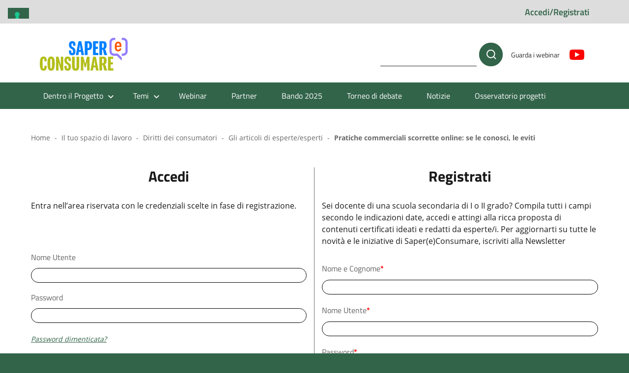

--- FILE ---
content_type: text/html; charset=UTF-8
request_url: https://www.sapereconsumare.it/gli-articoli-di-esperte-esperti/pratiche-commerciali-scorrette-online-se-le-conosci-le-eviti/
body_size: 13304
content:
<!DOCTYPE html>
<html lang="it-IT">

<head>
	<meta charset="UTF-8" />
	<meta name="viewport" content="width=device-width, initial-scale=1, shrink-to-fit=no">

	<!-- Google Tag Manager -->
	<script>(function(w,d,s,l,i){w[l]=w[l]||[];w[l].push({'gtm.start':
	new Date().getTime(),event:'gtm.js'});var f=d.getElementsByTagName(s)[0],
	j=d.createElement(s),dl=l!='dataLayer'?'&l='+l:'';j.async=true;j.src=
	'https://www.googletagmanager.com/gtm.js?id='+i+dl;f.parentNode.insertBefore(j,f);
	})(window,document,'script','dataLayer','GTM-5MSWHS9');</script>
	<!-- End Google Tag Manager -->

		<link rel="apple-touch-icon" sizes="180x180" href="https://www.sapereconsumare.it/wp-content/themes/design-italia-child/resources/favicon/apple-touch-icon.png">
	<link rel="icon" type="image/png" sizes="32x32" href="https://www.sapereconsumare.it/wp-content/themes/design-italia-child/resources/favicon/favicon-32x32.png">
	<link rel="icon" type="image/png" sizes="16x16" href="https://www.sapereconsumare.it/wp-content/themes/design-italia-child/resources/favicon/favicon-16x16.png">
	<link rel="manifest" href="https://www.sapereconsumare.it/wp-content/themes/design-italia-child/resources/favicon/site.webmanifest">
	<meta name="msapplication-TileColor" content="#da532c">
	<meta name="theme-color" content="#ffffff">

	<meta name='robots' content='index, follow, max-image-preview:large, max-snippet:-1, max-video-preview:-1' />

	<!-- This site is optimized with the Yoast SEO plugin v20.11 - https://yoast.com/wordpress/plugins/seo/ -->
	<title>Pratiche commerciali scorrette online: se le conosci, le eviti - Saper(e)Consumare</title>
	<link rel="canonical" href="https://www.sapereconsumare.it/gli-articoli-di-esperte-esperti/pratiche-commerciali-scorrette-online-se-le-conosci-le-eviti/" />
	<meta property="og:locale" content="it_IT" />
	<meta property="og:type" content="article" />
	<meta property="og:title" content="Pratiche commerciali scorrette online: se le conosci, le eviti - Saper(e)Consumare" />
	<meta property="og:description" content="Muoversi tra contratti a distanza e commercio online è pratica quotidiana che si accompagna con il far crescere la tua capacità di riconoscere (e difenderti da) comportamenti aggressivi e illeciti, come i messaggi pubblicitari ingannevoli." />
	<meta property="og:url" content="https://www.sapereconsumare.it/gli-articoli-di-esperte-esperti/pratiche-commerciali-scorrette-online-se-le-conosci-le-eviti/" />
	<meta property="og:site_name" content="Saper(e)Consumare" />
	<meta property="article:modified_time" content="2022-09-23T14:50:15+00:00" />
	<meta property="og:image" content="https://invitalia.storage.googleapis.com/wp-content/uploads/2021/09/05113808/2.-pratiche-commerciali-scorrette.png" />
	<meta property="og:image:width" content="800" />
	<meta property="og:image:height" content="400" />
	<meta property="og:image:type" content="image/png" />
	<meta name="twitter:card" content="summary_large_image" />
	<script type="application/ld+json" class="yoast-schema-graph">{"@context":"https://schema.org","@graph":[{"@type":"WebPage","@id":"https://www.sapereconsumare.it/gli-articoli-di-esperte-esperti/pratiche-commerciali-scorrette-online-se-le-conosci-le-eviti/","url":"https://www.sapereconsumare.it/gli-articoli-di-esperte-esperti/pratiche-commerciali-scorrette-online-se-le-conosci-le-eviti/","name":"Pratiche commerciali scorrette online: se le conosci, le eviti - Saper(e)Consumare","isPartOf":{"@id":"https://www.sapereconsumare.it/#website"},"primaryImageOfPage":{"@id":"https://www.sapereconsumare.it/gli-articoli-di-esperte-esperti/pratiche-commerciali-scorrette-online-se-le-conosci-le-eviti/#primaryimage"},"image":{"@id":"https://www.sapereconsumare.it/gli-articoli-di-esperte-esperti/pratiche-commerciali-scorrette-online-se-le-conosci-le-eviti/#primaryimage"},"thumbnailUrl":"https://invitalia.storage.googleapis.com/wp-content/uploads/2021/09/05113808/2.-pratiche-commerciali-scorrette.png","datePublished":"2021-09-23T13:08:10+00:00","dateModified":"2022-09-23T14:50:15+00:00","inLanguage":"it-IT","potentialAction":[{"@type":"ReadAction","target":["https://www.sapereconsumare.it/gli-articoli-di-esperte-esperti/pratiche-commerciali-scorrette-online-se-le-conosci-le-eviti/"]}]},{"@type":"ImageObject","inLanguage":"it-IT","@id":"https://www.sapereconsumare.it/gli-articoli-di-esperte-esperti/pratiche-commerciali-scorrette-online-se-le-conosci-le-eviti/#primaryimage","url":"https://invitalia.storage.googleapis.com/wp-content/uploads/2021/09/05113808/2.-pratiche-commerciali-scorrette.png","contentUrl":"https://invitalia.storage.googleapis.com/wp-content/uploads/2021/09/05113808/2.-pratiche-commerciali-scorrette.png","width":800,"height":400},{"@type":"WebSite","@id":"https://www.sapereconsumare.it/#website","url":"https://www.sapereconsumare.it/","name":"Saper(e)Consumare","description":"","publisher":{"@id":"https://www.sapereconsumare.it/#organization"},"potentialAction":[{"@type":"SearchAction","target":{"@type":"EntryPoint","urlTemplate":"https://www.sapereconsumare.it/?s={search_term_string}"},"query-input":"required name=search_term_string"}],"inLanguage":"it-IT"},{"@type":"Organization","@id":"https://www.sapereconsumare.it/#organization","name":"Saper(e)Consumare","url":"https://www.sapereconsumare.it/","logo":{"@type":"ImageObject","inLanguage":"it-IT","@id":"https://www.sapereconsumare.it/#/schema/logo/image/","url":"http://www.sapereconsumare.it/wp-content/uploads/2021/09/3-IMMAGINE-NEWS-logo-progetto.png","contentUrl":"http://www.sapereconsumare.it/wp-content/uploads/2021/09/3-IMMAGINE-NEWS-logo-progetto.png","width":800,"height":600,"caption":"Saper(e)Consumare"},"image":{"@id":"https://www.sapereconsumare.it/#/schema/logo/image/"}}]}</script>
	<!-- / Yoast SEO plugin. -->


<link rel="alternate" type="application/rss+xml" title="Saper(e)Consumare &raquo; Feed" href="https://www.sapereconsumare.it/feed/" />
<link rel="alternate" type="application/rss+xml" title="Saper(e)Consumare &raquo; Feed dei commenti" href="https://www.sapereconsumare.it/comments/feed/" />
<script>
window._wpemojiSettings = {"baseUrl":"https:\/\/s.w.org\/images\/core\/emoji\/14.0.0\/72x72\/","ext":".png","svgUrl":"https:\/\/s.w.org\/images\/core\/emoji\/14.0.0\/svg\/","svgExt":".svg","source":{"concatemoji":"https:\/\/www.sapereconsumare.it\/wp-includes\/js\/wp-emoji-release.min.js?ver=6.2.2"}};
/*! This file is auto-generated */
!function(e,a,t){var n,r,o,i=a.createElement("canvas"),p=i.getContext&&i.getContext("2d");function s(e,t){p.clearRect(0,0,i.width,i.height),p.fillText(e,0,0);e=i.toDataURL();return p.clearRect(0,0,i.width,i.height),p.fillText(t,0,0),e===i.toDataURL()}function c(e){var t=a.createElement("script");t.src=e,t.defer=t.type="text/javascript",a.getElementsByTagName("head")[0].appendChild(t)}for(o=Array("flag","emoji"),t.supports={everything:!0,everythingExceptFlag:!0},r=0;r<o.length;r++)t.supports[o[r]]=function(e){if(p&&p.fillText)switch(p.textBaseline="top",p.font="600 32px Arial",e){case"flag":return s("\ud83c\udff3\ufe0f\u200d\u26a7\ufe0f","\ud83c\udff3\ufe0f\u200b\u26a7\ufe0f")?!1:!s("\ud83c\uddfa\ud83c\uddf3","\ud83c\uddfa\u200b\ud83c\uddf3")&&!s("\ud83c\udff4\udb40\udc67\udb40\udc62\udb40\udc65\udb40\udc6e\udb40\udc67\udb40\udc7f","\ud83c\udff4\u200b\udb40\udc67\u200b\udb40\udc62\u200b\udb40\udc65\u200b\udb40\udc6e\u200b\udb40\udc67\u200b\udb40\udc7f");case"emoji":return!s("\ud83e\udef1\ud83c\udffb\u200d\ud83e\udef2\ud83c\udfff","\ud83e\udef1\ud83c\udffb\u200b\ud83e\udef2\ud83c\udfff")}return!1}(o[r]),t.supports.everything=t.supports.everything&&t.supports[o[r]],"flag"!==o[r]&&(t.supports.everythingExceptFlag=t.supports.everythingExceptFlag&&t.supports[o[r]]);t.supports.everythingExceptFlag=t.supports.everythingExceptFlag&&!t.supports.flag,t.DOMReady=!1,t.readyCallback=function(){t.DOMReady=!0},t.supports.everything||(n=function(){t.readyCallback()},a.addEventListener?(a.addEventListener("DOMContentLoaded",n,!1),e.addEventListener("load",n,!1)):(e.attachEvent("onload",n),a.attachEvent("onreadystatechange",function(){"complete"===a.readyState&&t.readyCallback()})),(e=t.source||{}).concatemoji?c(e.concatemoji):e.wpemoji&&e.twemoji&&(c(e.twemoji),c(e.wpemoji)))}(window,document,window._wpemojiSettings);
</script>
<style>
img.wp-smiley,
img.emoji {
	display: inline !important;
	border: none !important;
	box-shadow: none !important;
	height: 1em !important;
	width: 1em !important;
	margin: 0 0.07em !important;
	vertical-align: -0.1em !important;
	background: none !important;
	padding: 0 !important;
}
</style>
	<link rel='stylesheet' id='wp-block-library-css' href='https://www.sapereconsumare.it/wp-includes/css/dist/block-library/style.min.css?ver=6.2.2' media='all' />
<link rel='stylesheet' id='classic-theme-styles-css' href='https://www.sapereconsumare.it/wp-includes/css/classic-themes.min.css?ver=6.2.2' media='all' />
<style id='global-styles-inline-css'>
body{--wp--preset--color--black: #000000;--wp--preset--color--cyan-bluish-gray: #abb8c3;--wp--preset--color--white: #ffffff;--wp--preset--color--pale-pink: #f78da7;--wp--preset--color--vivid-red: #cf2e2e;--wp--preset--color--luminous-vivid-orange: #ff6900;--wp--preset--color--luminous-vivid-amber: #fcb900;--wp--preset--color--light-green-cyan: #7bdcb5;--wp--preset--color--vivid-green-cyan: #00d084;--wp--preset--color--pale-cyan-blue: #8ed1fc;--wp--preset--color--vivid-cyan-blue: #0693e3;--wp--preset--color--vivid-purple: #9b51e0;--wp--preset--color--blu: #004d99;--wp--preset--color--grigioscuro: #3d4955;--wp--preset--color--bluscuro: #17324d;--wp--preset--color--azzurro: #0073e6;--wp--preset--color--grigio: #5c6f82;--wp--preset--color--grigiochiaro: #94a1ae;--wp--preset--color--verde: #00cc85;--wp--preset--color--rosso: #f73e5a;--wp--preset--color--arancione: #ff9900;--wp--preset--color--argento: #eef0f6;--wp--preset--color--bianco: #ffffff;--wp--preset--gradient--vivid-cyan-blue-to-vivid-purple: linear-gradient(135deg,rgba(6,147,227,1) 0%,rgb(155,81,224) 100%);--wp--preset--gradient--light-green-cyan-to-vivid-green-cyan: linear-gradient(135deg,rgb(122,220,180) 0%,rgb(0,208,130) 100%);--wp--preset--gradient--luminous-vivid-amber-to-luminous-vivid-orange: linear-gradient(135deg,rgba(252,185,0,1) 0%,rgba(255,105,0,1) 100%);--wp--preset--gradient--luminous-vivid-orange-to-vivid-red: linear-gradient(135deg,rgba(255,105,0,1) 0%,rgb(207,46,46) 100%);--wp--preset--gradient--very-light-gray-to-cyan-bluish-gray: linear-gradient(135deg,rgb(238,238,238) 0%,rgb(169,184,195) 100%);--wp--preset--gradient--cool-to-warm-spectrum: linear-gradient(135deg,rgb(74,234,220) 0%,rgb(151,120,209) 20%,rgb(207,42,186) 40%,rgb(238,44,130) 60%,rgb(251,105,98) 80%,rgb(254,248,76) 100%);--wp--preset--gradient--blush-light-purple: linear-gradient(135deg,rgb(255,206,236) 0%,rgb(152,150,240) 100%);--wp--preset--gradient--blush-bordeaux: linear-gradient(135deg,rgb(254,205,165) 0%,rgb(254,45,45) 50%,rgb(107,0,62) 100%);--wp--preset--gradient--luminous-dusk: linear-gradient(135deg,rgb(255,203,112) 0%,rgb(199,81,192) 50%,rgb(65,88,208) 100%);--wp--preset--gradient--pale-ocean: linear-gradient(135deg,rgb(255,245,203) 0%,rgb(182,227,212) 50%,rgb(51,167,181) 100%);--wp--preset--gradient--electric-grass: linear-gradient(135deg,rgb(202,248,128) 0%,rgb(113,206,126) 100%);--wp--preset--gradient--midnight: linear-gradient(135deg,rgb(2,3,129) 0%,rgb(40,116,252) 100%);--wp--preset--duotone--dark-grayscale: url('#wp-duotone-dark-grayscale');--wp--preset--duotone--grayscale: url('#wp-duotone-grayscale');--wp--preset--duotone--purple-yellow: url('#wp-duotone-purple-yellow');--wp--preset--duotone--blue-red: url('#wp-duotone-blue-red');--wp--preset--duotone--midnight: url('#wp-duotone-midnight');--wp--preset--duotone--magenta-yellow: url('#wp-duotone-magenta-yellow');--wp--preset--duotone--purple-green: url('#wp-duotone-purple-green');--wp--preset--duotone--blue-orange: url('#wp-duotone-blue-orange');--wp--preset--font-size--small: 14px;--wp--preset--font-size--medium: 22px;--wp--preset--font-size--large: 36px;--wp--preset--font-size--x-large: 42px;--wp--preset--font-size--normal: 18px;--wp--preset--font-size--big: 32px;--wp--preset--spacing--20: 0.44rem;--wp--preset--spacing--30: 0.67rem;--wp--preset--spacing--40: 1rem;--wp--preset--spacing--50: 1.5rem;--wp--preset--spacing--60: 2.25rem;--wp--preset--spacing--70: 3.38rem;--wp--preset--spacing--80: 5.06rem;--wp--preset--shadow--natural: 6px 6px 9px rgba(0, 0, 0, 0.2);--wp--preset--shadow--deep: 12px 12px 50px rgba(0, 0, 0, 0.4);--wp--preset--shadow--sharp: 6px 6px 0px rgba(0, 0, 0, 0.2);--wp--preset--shadow--outlined: 6px 6px 0px -3px rgba(255, 255, 255, 1), 6px 6px rgba(0, 0, 0, 1);--wp--preset--shadow--crisp: 6px 6px 0px rgba(0, 0, 0, 1);}:where(.is-layout-flex){gap: 0.5em;}body .is-layout-flow > .alignleft{float: left;margin-inline-start: 0;margin-inline-end: 2em;}body .is-layout-flow > .alignright{float: right;margin-inline-start: 2em;margin-inline-end: 0;}body .is-layout-flow > .aligncenter{margin-left: auto !important;margin-right: auto !important;}body .is-layout-constrained > .alignleft{float: left;margin-inline-start: 0;margin-inline-end: 2em;}body .is-layout-constrained > .alignright{float: right;margin-inline-start: 2em;margin-inline-end: 0;}body .is-layout-constrained > .aligncenter{margin-left: auto !important;margin-right: auto !important;}body .is-layout-constrained > :where(:not(.alignleft):not(.alignright):not(.alignfull)){max-width: var(--wp--style--global--content-size);margin-left: auto !important;margin-right: auto !important;}body .is-layout-constrained > .alignwide{max-width: var(--wp--style--global--wide-size);}body .is-layout-flex{display: flex;}body .is-layout-flex{flex-wrap: wrap;align-items: center;}body .is-layout-flex > *{margin: 0;}:where(.wp-block-columns.is-layout-flex){gap: 2em;}.has-black-color{color: var(--wp--preset--color--black) !important;}.has-cyan-bluish-gray-color{color: var(--wp--preset--color--cyan-bluish-gray) !important;}.has-white-color{color: var(--wp--preset--color--white) !important;}.has-pale-pink-color{color: var(--wp--preset--color--pale-pink) !important;}.has-vivid-red-color{color: var(--wp--preset--color--vivid-red) !important;}.has-luminous-vivid-orange-color{color: var(--wp--preset--color--luminous-vivid-orange) !important;}.has-luminous-vivid-amber-color{color: var(--wp--preset--color--luminous-vivid-amber) !important;}.has-light-green-cyan-color{color: var(--wp--preset--color--light-green-cyan) !important;}.has-vivid-green-cyan-color{color: var(--wp--preset--color--vivid-green-cyan) !important;}.has-pale-cyan-blue-color{color: var(--wp--preset--color--pale-cyan-blue) !important;}.has-vivid-cyan-blue-color{color: var(--wp--preset--color--vivid-cyan-blue) !important;}.has-vivid-purple-color{color: var(--wp--preset--color--vivid-purple) !important;}.has-black-background-color{background-color: var(--wp--preset--color--black) !important;}.has-cyan-bluish-gray-background-color{background-color: var(--wp--preset--color--cyan-bluish-gray) !important;}.has-white-background-color{background-color: var(--wp--preset--color--white) !important;}.has-pale-pink-background-color{background-color: var(--wp--preset--color--pale-pink) !important;}.has-vivid-red-background-color{background-color: var(--wp--preset--color--vivid-red) !important;}.has-luminous-vivid-orange-background-color{background-color: var(--wp--preset--color--luminous-vivid-orange) !important;}.has-luminous-vivid-amber-background-color{background-color: var(--wp--preset--color--luminous-vivid-amber) !important;}.has-light-green-cyan-background-color{background-color: var(--wp--preset--color--light-green-cyan) !important;}.has-vivid-green-cyan-background-color{background-color: var(--wp--preset--color--vivid-green-cyan) !important;}.has-pale-cyan-blue-background-color{background-color: var(--wp--preset--color--pale-cyan-blue) !important;}.has-vivid-cyan-blue-background-color{background-color: var(--wp--preset--color--vivid-cyan-blue) !important;}.has-vivid-purple-background-color{background-color: var(--wp--preset--color--vivid-purple) !important;}.has-black-border-color{border-color: var(--wp--preset--color--black) !important;}.has-cyan-bluish-gray-border-color{border-color: var(--wp--preset--color--cyan-bluish-gray) !important;}.has-white-border-color{border-color: var(--wp--preset--color--white) !important;}.has-pale-pink-border-color{border-color: var(--wp--preset--color--pale-pink) !important;}.has-vivid-red-border-color{border-color: var(--wp--preset--color--vivid-red) !important;}.has-luminous-vivid-orange-border-color{border-color: var(--wp--preset--color--luminous-vivid-orange) !important;}.has-luminous-vivid-amber-border-color{border-color: var(--wp--preset--color--luminous-vivid-amber) !important;}.has-light-green-cyan-border-color{border-color: var(--wp--preset--color--light-green-cyan) !important;}.has-vivid-green-cyan-border-color{border-color: var(--wp--preset--color--vivid-green-cyan) !important;}.has-pale-cyan-blue-border-color{border-color: var(--wp--preset--color--pale-cyan-blue) !important;}.has-vivid-cyan-blue-border-color{border-color: var(--wp--preset--color--vivid-cyan-blue) !important;}.has-vivid-purple-border-color{border-color: var(--wp--preset--color--vivid-purple) !important;}.has-vivid-cyan-blue-to-vivid-purple-gradient-background{background: var(--wp--preset--gradient--vivid-cyan-blue-to-vivid-purple) !important;}.has-light-green-cyan-to-vivid-green-cyan-gradient-background{background: var(--wp--preset--gradient--light-green-cyan-to-vivid-green-cyan) !important;}.has-luminous-vivid-amber-to-luminous-vivid-orange-gradient-background{background: var(--wp--preset--gradient--luminous-vivid-amber-to-luminous-vivid-orange) !important;}.has-luminous-vivid-orange-to-vivid-red-gradient-background{background: var(--wp--preset--gradient--luminous-vivid-orange-to-vivid-red) !important;}.has-very-light-gray-to-cyan-bluish-gray-gradient-background{background: var(--wp--preset--gradient--very-light-gray-to-cyan-bluish-gray) !important;}.has-cool-to-warm-spectrum-gradient-background{background: var(--wp--preset--gradient--cool-to-warm-spectrum) !important;}.has-blush-light-purple-gradient-background{background: var(--wp--preset--gradient--blush-light-purple) !important;}.has-blush-bordeaux-gradient-background{background: var(--wp--preset--gradient--blush-bordeaux) !important;}.has-luminous-dusk-gradient-background{background: var(--wp--preset--gradient--luminous-dusk) !important;}.has-pale-ocean-gradient-background{background: var(--wp--preset--gradient--pale-ocean) !important;}.has-electric-grass-gradient-background{background: var(--wp--preset--gradient--electric-grass) !important;}.has-midnight-gradient-background{background: var(--wp--preset--gradient--midnight) !important;}.has-small-font-size{font-size: var(--wp--preset--font-size--small) !important;}.has-medium-font-size{font-size: var(--wp--preset--font-size--medium) !important;}.has-large-font-size{font-size: var(--wp--preset--font-size--large) !important;}.has-x-large-font-size{font-size: var(--wp--preset--font-size--x-large) !important;}
.wp-block-navigation a:where(:not(.wp-element-button)){color: inherit;}
:where(.wp-block-columns.is-layout-flex){gap: 2em;}
.wp-block-pullquote{font-size: 1.5em;line-height: 1.6;}
</style>
<link rel='stylesheet' id='contact-form-7-css' href='https://www.sapereconsumare.it/wp-content/plugins/contact-form-7/includes/css/styles.css?ver=5.7.7' media='all' />
<link rel='stylesheet' id='search-filter-plugin-styles-css' href='https://www.sapereconsumare.it/wp-content/plugins/search-filter-pro/public/assets/css/search-filter.min.css?ver=2.5.14' media='all' />
<link rel='stylesheet' id='lineawesome-icon-min-css' href='https://www.sapereconsumare.it/wp-content/themes/design-italia/lib/bootstrap-italia/css/line-awesome.min.css?ver=6.2.2' media='all' />
<link rel='stylesheet' id='bootstrap-italia-min-css' href='https://www.sapereconsumare.it/wp-content/themes/design-italia/lib/bootstrap-italia/css/bootstrap-italia.min.css?ver=6.2.2' media='all' />
<link rel='stylesheet' id='bootstrap-italia-map-css' href='https://www.sapereconsumare.it/wp-content/themes/design-italia/lib/bootstrap-italia/css/bootstrap-italia.min.css.map?ver=6.2.2' media='all' />
<link rel='stylesheet' id='bootstrap-italia-icon-font-css' href='https://www.sapereconsumare.it/wp-content/themes/design-italia/lib/bootstrap-italia/css/italia-icon-font.css?ver=6.2.2' media='all' />
<link rel='stylesheet' id='general-style-css' href='https://www.sapereconsumare.it/wp-content/themes/design-italia/style.css?ver=6.2.2' media='all' />
<link rel='stylesheet' id='child-app-css-css' href='https://www.sapereconsumare.it/wp-content/themes/design-italia-child/resources/css/app.css?ver=6.2.2' media='all' />
<link rel='stylesheet' id='glossary-hint-css' href='https://www.sapereconsumare.it/wp-content/plugins/glossary-by-codeat-premium/assets/css/tooltip-classic.css?ver=2.2.4' media='all' />
<style id='glossary-hint-inline-css'>
.glossary-tooltip-content, .glossary-tooltip-text, .glossary-tooltip-content-mobile {font-size:14 !important;}
.glossary-link a, .glossary-underline {font-size:16px;}
</style>
<link rel='stylesheet' id='glossary-mobile-tooltip-css' href='https://www.sapereconsumare.it/wp-content/plugins/glossary-by-codeat-premium/assets/css/css-pro/mobile-tooltip.css?ver=2.2.4' media='all' />
<script src='https://www.sapereconsumare.it/wp-includes/js/jquery/jquery.min.js?ver=3.6.4' id='jquery-core-js'></script>
<script src='https://www.sapereconsumare.it/wp-includes/js/jquery/jquery-migrate.min.js?ver=3.4.0' id='jquery-migrate-js'></script>
<script src='https://www.sapereconsumare.it/wp-content/plugins/download-manager/assets/bootstrap/js/popper.min.js?ver=6.2.2' id='wpdm-poper-js'></script>
<script src='https://www.sapereconsumare.it/wp-content/plugins/download-manager/assets/bootstrap/js/bootstrap.min.js?ver=6.2.2' id='wpdm-front-bootstrap-js'></script>
<script id='wpdm-frontjs-js-extra'>
var wpdm_url = {"home":"https:\/\/www.sapereconsumare.it\/","site":"https:\/\/www.sapereconsumare.it\/","ajax":"https:\/\/www.sapereconsumare.it\/wp-admin\/admin-ajax.php"};
var wpdm_js = {"spinner":"<i class=\"fas fa-sun fa-spin\"><\/i>"};
</script>
<script src='https://www.sapereconsumare.it/wp-content/plugins/download-manager/assets/js/front.js?ver=3.2.74' id='wpdm-frontjs-js'></script>
<script id='search-filter-plugin-build-js-extra'>
var SF_LDATA = {"ajax_url":"https:\/\/www.sapereconsumare.it\/wp-admin\/admin-ajax.php","home_url":"https:\/\/www.sapereconsumare.it\/","extensions":[]};
</script>
<script src='https://www.sapereconsumare.it/wp-content/plugins/search-filter-pro/public/assets/js/search-filter-build.min.js?ver=2.5.14' id='search-filter-plugin-build-js'></script>
<script src='https://www.sapereconsumare.it/wp-content/plugins/search-filter-pro/public/assets/js/chosen.jquery.min.js?ver=2.5.14' id='search-filter-plugin-chosen-js'></script>
<script src='https://www.sapereconsumare.it/wp-content/themes/design-italia-child/resources/js/dependencies/jquery-3.6.0.min.js?ver=6.2.2' id='jquery-js-js'></script>
<script src='https://www.sapereconsumare.it/wp-content/themes/design-italia-child/resources/js/dependencies/jquery.scrollTo.min.js?ver=6.2.2' id='jquery-scrollTo-js'></script>
<script src='https://www.sapereconsumare.it/wp-content/themes/design-italia-child/resources/js/dependencies/password-strength-meter.js?ver=6.2.2' id='password-strength-meter-js-js'></script>
<script src='https://www.sapereconsumare.it/wp-content/themes/design-italia-child/resources/js/dependencies/autoComplete.min.js?ver=6.2.2' id='autoComplete-js-js'></script>
<script src='https://www.sapereconsumare.it/wp-content/themes/design-italia-child/resources/js/dependencies/bootstrap.bundle.min.js?ver=6.2.2' id='bootstrap-js-js'></script>
<script src='https://www.sapereconsumare.it/wp-content/themes/design-italia-child/resources/js/dependencies/owl.carousel.min.js?ver=6.2.2' id='owl-carousel-js-js'></script>
<script src='https://www.sapereconsumare.it/wp-content/themes/design-italia-child/resources/js/dependencies/simple-lightbox.jquery.min.js?ver=6.2.2' id='simple-lightbox-js-js'></script>
<script id='invitalia-js-js-extra'>
var ajax_object = {"ajax_url":"https:\/\/www.sapereconsumare.it\/wp-admin\/admin-ajax.php","g_repatcha_api":"6LdFekocAAAAAL-5GwMTAEqpK3nMqVnXyy2qRv-e"};
</script>
<script src='https://www.sapereconsumare.it/wp-content/themes/design-italia-child/resources/js/app.js?ver=1' id='invitalia-js-js'></script>
<link rel="https://api.w.org/" href="https://www.sapereconsumare.it/wp-json/" /><link rel="EditURI" type="application/rsd+xml" title="RSD" href="https://www.sapereconsumare.it/xmlrpc.php?rsd" />
<link rel="wlwmanifest" type="application/wlwmanifest+xml" href="https://www.sapereconsumare.it/wp-includes/wlwmanifest.xml" />
<meta name="generator" content="WordPress 6.2.2" />
<link rel='shortlink' href='https://www.sapereconsumare.it/?p=2932' />
<link rel="alternate" type="application/json+oembed" href="https://www.sapereconsumare.it/wp-json/oembed/1.0/embed?url=https%3A%2F%2Fwww.sapereconsumare.it%2Fgli-articoli-di-esperte-esperti%2Fpratiche-commerciali-scorrette-online-se-le-conosci-le-eviti%2F" />
<link rel="alternate" type="text/xml+oembed" href="https://www.sapereconsumare.it/wp-json/oembed/1.0/embed?url=https%3A%2F%2Fwww.sapereconsumare.it%2Fgli-articoli-di-esperte-esperti%2Fpratiche-commerciali-scorrette-online-se-le-conosci-le-eviti%2F&#038;format=xml" />
<meta property="og:locale" content="it_IT" /><meta property="og:type" content="article" /><meta property="og:title" content="Pratiche commerciali scorrette online: se le conosci, le eviti | Saper(e)Consumare" /><meta property="og:description" content="" /><meta property="og:url" content="https://www.sapereconsumare.it/gli-articoli-di-esperte-esperti/pratiche-commerciali-scorrette-online-se-le-conosci-le-eviti/" /><meta property="og:site_name" content="Saper(e)Consumare" /><meta property="og:image" content="https://invitalia.storage.googleapis.com/wp-content/uploads/2021/09/05113808/2.-pratiche-commerciali-scorrette.png" /><meta name="twitter:card" content="summary_large_image" />  <style type="text/css">
    .it-header-center-wrapper, .it-header-navbar-wrapper, .it-header-wrapper { background-color: #ffffff; }
    a, a:hover, a.read-more, .menu-main .nav li ul a, .menu-main .nav li ul a:hover, .menu-main .nav li:hover ul a { color: #326449; }
    button, input[type="submit"], .btn-primary { background-color: #326449; }
    .btn-primary:hover, .btn-primary:not(:disabled):not(.disabled):active { background-color: #326449; box-shadow: inset 0 0 0 2px rgba(0, 0, 0, 0.1); }
    .btn-outline-primary { color: #326449; box-shadow: inset 0 0 0 1px #326449; }
    .btn-outline-primary:hover, .btn-outline-primary:not(:disabled):not(.disabled):active { color: #326449; box-shadow: inset 0 0 0 2px #326449; }
    html, #footer, .it-footer-main { background-color: #326449; }
    #footer a { color: #ffffff; }
  </style>
  <style id="custom-background-css">
body.custom-background { background-image: url("https://www.sapereconsumare.it/wp-content/themes/design-italia/img/blank.png"); background-position: left top; background-size: auto; background-repeat: repeat; background-attachment: scroll; }
</style>
		<style>
		.it-header-slim-wrapper {
			background-color: #DDDDDD		}

		.it-header-slim-wrapper .it-header-slim-wrapper-content a {
			color: #326449		}

		.it-header-center-wrapper {
			background-color: #ffffff		}

		.it-header-navbar-wrapper,
		#searchsubmit {
			background-color: #326449 !important
		}

		.it-footer-small-prints {
			background-color: #676767		}

		.tag-wrap a {
			background-color: #326449;
		}

		.disclaimer-comments {
			background-color: #326449;
		}

		section.login-registration-component .login-col .login-submit input {
			background-color: #326449 !important;
		}

		/* #container .sow-accordion .sow-accordion-panel-open .sow-accordion-title:before {
			background-color: ;
		} */

		/* .searchform::after {color:  !important;} */
	</style>
	<meta name="generator" content="WordPress Download Manager 3.2.74" />
                <style>
        /* WPDM Link Template Styles */        </style>
        </head>

<body class="prework-template-default single single-prework postid-2932 custom-background" >

	<!-- Google Tag Manager (noscript) -->
	<noscript><iframe src="https://www.googletagmanager.com/ns.html?id=GTM-5MSWHS9"
	height="0" width="0" style="display:none;visibility:hidden"></iframe></noscript>
	<!-- End Google Tag Manager (noscript) -->

	<div id="wrapper" class="hfeed">
		<header id="header">

			<div class="it-header-wrapper">
				<div class="it-header-slim-wrapper">
					<div class="container">
						<div class="row">
							<div class="col-12">
								<div class="it-header-slim-wrapper-content">
									<div>
																			</div>
									<a href="https://www.sapereconsumare.it/accedi-registrati/">
										Accedi/Registrati									</a>
								</div>
							</div>
						</div>
					</div>
				</div>
				<div class="it-nav-wrapper">
					<div class="it-header-center-wrapper">
						<div class="container">
							<div class="row">
								<div class="col-12">
									<div class="it-header-center-content-wrapper">

										<div class="it-brand-wrapper">

																							<a href="https://www.sapereconsumare.it/" title="Saper(e)Consumare" rel="home">
													<img src="https://www.sapereconsumare.it/wp-content/themes/design-italia-child/resources/img/header-default.png" alt="logo sito a colori">
												</a>
											
										</div>

										<div class="it-right-zone">
											<div class="it-search-wrapper">
												<form role="search" method="get" id="searchform" class="searchform" action="https://www.sapereconsumare.it/">
				<div>
					<label class="screen-reader-text" for="s">Ricerca per:</label>
					<input type="text" value="" name="s" id="s" />
					<input type="submit" id="searchsubmit" value="Cerca" />
				</div>
			</form>											</div>
											<div class="it-socials d-none d-lg-flex">
												<ul id="menu-social-menu" class="nav"><li id="menu-item-772" class="disable menu-item menu-item-type-custom menu-item-object-custom menu-item-772"><a href="#">Guarda i webinar</a></li>
<li id="menu-item-778" class="menu-item menu-item-type-custom menu-item-object-custom menu-item-778"><a target="_blank" rel="noopener" href="https://www.youtube.com/playlist?list=PLEqSZM0j_JP4LczryfXbXmK68pf27DtB9"><i class="it-youtube"></i></a></li>
</ul>											</div>
										</div>
									</div>
								</div>
							</div>
						</div>
					</div>

					<div class="it-header-navbar-wrapper">
						<nav class="menu-main">
							<div class="container">
								<div class="row">
									<div class="col-12">
									<input type="checkbox" id="show-menu-main">
									<label for="show-menu-main" class="show-menu-main">Menu</label>
									<ul id="menu-mega-menu" class="nav mega-menu"><li id="menu-item-2597" class="disabled menu-item menu-item-type-custom menu-item-object-custom menu-item-has-children menu-item-2597"><a href="#">Dentro il Progetto</a>
<ul class="sub-menu">
	<li id="menu-item-1451" class="menu-item menu-item-type-post_type menu-item-object-page menu-item-1451"><a href="https://www.sapereconsumare.it/dentro-il-progetto/">Focus sul progetto</a></li>
	<li id="menu-item-2596" class="menu-item menu-item-type-post_type menu-item-object-page menu-item-2596"><a href="https://www.sapereconsumare.it/dentro-il-progetto/quando-e-come-nasce/">Genesi</a></li>
	<li id="menu-item-2595" class="menu-item menu-item-type-post_type menu-item-object-page menu-item-2595"><a href="https://www.sapereconsumare.it/dentro-il-progetto/a-chi-si-rivolge/">Destinatari</a></li>
	<li id="menu-item-2594" class="menu-item menu-item-type-post_type menu-item-object-page menu-item-2594"><a href="https://www.sapereconsumare.it/dentro-il-progetto/che-obiettivi-si-prefigge/">Obiettivi</a></li>
	<li id="menu-item-2593" class="menu-item menu-item-type-post_type menu-item-object-page menu-item-2593"><a href="https://www.sapereconsumare.it/dentro-il-progetto/in-quale-contesto-si-colloca/">Contesto</a></li>
	<li id="menu-item-2592" class="menu-item menu-item-type-post_type menu-item-object-page menu-item-2592"><a href="https://www.sapereconsumare.it/dentro-il-progetto/come-e-organizzato-e-strutturato/">Contenuti</a></li>
	<li id="menu-item-2591" class="menu-item menu-item-type-post_type menu-item-object-page menu-item-2591"><a href="https://www.sapereconsumare.it/dentro-il-progetto/qual-e-il-quadro-normativo-di-riferimento/">Norme</a></li>
</ul>
</li>
<li id="menu-item-90" class="disabled menu-item menu-item-type-custom menu-item-object-custom menu-item-has-children menu-item-90"><a href="#">Temi</a>
<ul class="sub-menu">
	<li id="menu-item-1665" class="menu-item menu-item-type-post_type menu-item-object-page menu-item-1665"><a href="https://www.sapereconsumare.it/temi/">Focus sui Temi</a></li>
	<li id="menu-item-1461" class="menu-item menu-item-type-post_type menu-item-object-page menu-item-1461"><a href="https://www.sapereconsumare.it/temi/educazione-digitale/">Educazione digitale</a></li>
	<li id="menu-item-1463" class="menu-item menu-item-type-post_type menu-item-object-page menu-item-1463"><a href="https://www.sapereconsumare.it/temi/diritti-dei-consumatori/">Diritti dei consumatori</a></li>
	<li id="menu-item-1462" class="menu-item menu-item-type-post_type menu-item-object-page menu-item-1462"><a href="https://www.sapereconsumare.it/temi/consumo-sostenibile/">Consumo sostenibile</a></li>
	<li id="menu-item-1467" class="menu-item menu-item-type-post_type menu-item-object-page menu-item-1467"><a href="https://www.sapereconsumare.it/temi/educazione-finanziaria/">Educazione finanziaria</a></li>
</ul>
</li>
<li id="menu-item-1465" class="menu-item menu-item-type-post_type menu-item-object-page menu-item-1465"><a href="https://www.sapereconsumare.it/webinar/">Webinar</a></li>
<li id="menu-item-1466" class="menu-item menu-item-type-post_type menu-item-object-page menu-item-1466"><a href="https://www.sapereconsumare.it/partner/">Partner</a></li>
<li id="menu-item-12785" class="menu-item menu-item-type-custom menu-item-object-custom menu-item-12785"><a href="https://www.sapereconsumare.it/bando-2025">Bando 2025</a></li>
<li id="menu-item-12163" class="menu-item menu-item-type-post_type menu-item-object-page menu-item-12163"><a href="https://www.sapereconsumare.it/torneo-di-debate/">Torneo di debate</a></li>
<li id="menu-item-1469" class="menu-item menu-item-type-taxonomy menu-item-object-category menu-item-1469"><a href="https://www.sapereconsumare.it/categoria/notizie/">Notizie</a></li>
<li id="menu-item-7776" class="menu-item menu-item-type-custom menu-item-object-custom menu-item-7776"><a href="/osservatorio-progetti">Osservatorio progetti</a></li>
</ul>									</div>
								</div>
							</div>
						</nav>
					</div>

				</div>
			</div>
		</header>

		<div id="container">

            <div class="container"><ul class="breadcrumb"><li class="breadcrumb-item"><a href="http://www.sapereconsumare.it">Home</a></li><li class="breadcrumb-item"><a href="https://www.sapereconsumare.it/il-tuo-spazio-di-lavoro/">Il tuo spazio di lavoro</a></li><li class="breadcrumb-item"><a href="https://www.sapereconsumare.it/il-tuo-spazio-di-lavoro/diritti-dei-consumatori/">Diritti dei consumatori</a></li><li class="breadcrumb-item"><a href="https://www.sapereconsumare.it/categoria-gli-articoli-di-esperte-esperti/diritti-dei-consumatori/">Gli articoli di esperte/esperti</a></li><li class="breadcrumb-item"><span>Pratiche commerciali scorrette online: se le conosci, le eviti</span></li></ul></div>
    
<div class="login-registration-component margin-block-standard">

	<div class="container">
		<div class="row">
			<div class="col-md-6 login-col">
				<h2 class="form-title">Accedi</h2>

				
									<div class="reg-text">
						<p>Entra nell’area riservata con le credenziali scelte in fase di registrazione.</p>
					</div>
				
				<form name="login-form" id="login-form" action="https://www.sapereconsumare.it/wp-login.php" method="post"><p class="login-username">
				<label for="user_login">Nome Utente</label>
				<input type="text" name="log" id="user_login" autocomplete="username" class="input" value="" size="20" />
			</p><p class="login-password">
				<label for="user_pass">Password</label>
				<input type="password" name="pwd" id="user_pass" autocomplete="current-password" spellcheck="false" class="input" value="" size="20" />
			</p>
	<div class="forgot">
		<a href="https://www.sapereconsumare.it/wp-login.php?action=lostpassword&redirect_to=https%3A%2F%2Fwww.sapereconsumare.it%2Fgli-articoli-di-esperte-esperti%2Fpratiche-commerciali-scorrette-online-se-le-conosci-le-eviti%2F">Password dimenticata?</a>
	</div><p class="login-remember"><label><input name="rememberme" type="checkbox" id="rememberme" value="forever" /> Ricordati di me</label></p><p class="login-submit">
				<input type="submit" name="wp-submit" id="wp-submit" class="button button-primary" value="Accedi" />
				<input type="hidden" name="redirect_to" value="/gli-articoli-di-esperte-esperti/pratiche-commerciali-scorrette-online-se-le-conosci-le-eviti/" />
			</p></form>
				
			</div>
			<div class="col-md-6 reg-col">
				<h2 class="form-title">Registrati</h2>

				
									<div class="reg-text">
						<p>Sei docente di una scuola secondaria di I o II grado? Compila tutti i campi secondo le indicazioni date, accedi e attingi alla ricca proposta di contenuti certificati ideati e redatti da esperte/i. Per aggiornarti su tutte le novità e le iniziative di Saper(e)Consumare, iscriviti alla Newsletter</p>
					</div>
				
				<form id="reg-form" autocomplete="off">

					<div class="form-col">
						<label for="nome_cognome">Nome e Cognome<span class="required">*</span></label>
						<input type="text" id="nome_cognome" class="form-control" name="nome_cognome">
						<div class="field-feed"></div>
					</div>

					<div class="form-col">
						<label for="username">Nome Utente<span class="required">*</span></label>
						<input type="text" id="username" class="form-control" name="username">
						<div class="field-feed"></div>
					</div>

					<div class="form-col">
						<div>
							<label for="password">Password<span class="required">*</span></label>
							<div class="pwd-cit">Usa almeno otto caratteri formati da una combinazione di lettere, numeri e simboli.<br>
							La password deve raggiungere almeno l'80% di complessità.</div>
							<input type="password" class="form-control" id="password" name="password">
						</div>
						<div class="field-feed"></div>
					</div>

					<div class="form-col">
						<label for="rep_password">Conferma Password<span class="required">*</span></label>
						<input type="password" class="form-control" id="rep_password" name="rep_password">
						<div class="field-feed"></div>
					</div>

					<div class="form-col">
						<label for="email">Email Personale (preferibilmente istituzionale)<span class="required">*</span></label>
						<input type="email" class="form-control" name="email" id="email">
						<div class="field-feed"></div>
					</div>

					<div class="form-col">
						<label for="email_ist">Email di Istituto (Codice Meccanografico)<span class="required">*</span></label>
						<input type="email" id="email_ist" class="form-control" name="email_ist">
						<div class="field-feed"></div>
					</div>

					<div class="form-col">
						<label for="ruolo">Ruolo<span class="required">*</span></label>
						<select name="ruolo" id="ruolo">
							<option value="" disabled selected hidden>Seleziona</option>
							<option value="Docente">Docente</option>
							<option value="Dirigente Scolastico">Dirigente Scolastico</option>
						</select>
						<div class="field-feed"></div>
					</div>

					<div class="form-col">
						<label for="istituto">Codice Meccanografico Istituto<span class="required">*</span></label>
						<div class="pwd-cit">Per i docenti in servizio presso USR indicare l'ufficio regionale o provinciale di riferimento.</div>
						<input type="text" id="istituto" class="form-control" name="istituto">
						<div class="field-feed istituto"></div>
					</div>

					<div id="istituto-m-wrapper" class="form-col">
						<label for="istituto-m">Non l’hai trovato? Digitalo tu<span class="required">*</span></label>
						<div class="pwd-cit">Il Codice Meccanografico è formato da 10 caratteri alfanumerici. ES: AA12345678</div>
						<input type="text" id="istituto-m" class="form-control" name="istituto-m">
						<div class="field-feed"></div>
					</div>

					<div class="form-col">
						<label for="regione">Regione<span class="required">*</span></label>
						<input type="text" id="regione" class="form-control" name="regione" readonly>
						<div class="field-feed"></div>
					</div>

					<div class="form-col">
						<label for="provincia">Provincia<span class="required">*</span></label>
						<input type="text" id="provincia" class="form-control" name="provincia" readonly>
						<div class="field-feed"></div>
					</div>

					<div class="form-col">
						<label for="citta">Città<span class="required">*</span></label>
						<input type="text" id="citta" class="form-control" name="citta" readonly>
						<div class="field-feed"></div>
					</div>

					<div class="form-col">
						<label for="classe_insegnamento">Classe di insegnamento<span class="required">*</span></label>
						<input type="text" id="classe_insegnamento" class="form-control" name="classe_insegnamento">
						<div class="field-feed cls-ins"></div>
					</div>

					<div class="form-col">
						<label for="ordine">Ordine<span class="required">*</span></label>
						<select name="ordine" id="ordine">
							<option value="" disabled selected hidden>Seleziona</option>
							<option value="Secondaria di I grado">Secondaria di I grado</option>
							<option value="Secondaria di II grado">Secondaria di II grado</option>
						</select>
						<div class="field-feed"></div>
					</div>

					<div class="form-col">
						<label for="fascia_eta">Fascia di età<span class="required">*</span></label>
						<select name="fascia_eta" id="fascia_eta">
							<option value="" disabled selected hidden>Seleziona</option>
							<option value="Sotto i 34">Sotto i 34</option>
							<option value="35 - 44">35 - 44</option>
							<option value="45 - 54">45 - 54</option>
							<option value="Sopra i 54">Sopra i 54</option>
						</select>
						<div class="field-feed"></div>
					</div>

					<div class="form-col">
						<label for="sesso">Sesso<span class="required">*</span></label>
						<select name="sesso" id="sesso">
							<option value="" disabled selected hidden>Seleziona</option>
							<option value="Maschile">Maschile</option>
							<option value="Femminile">Femminile</option>
							<option value="Non dichiarato">Non dichiarato</option>
						</select>
						<div class="field-feed"></div>
					</div>

					
					<div class="form-col">
						<label for="dic_ver" class="checkbox-align">
							<input type="checkbox" name="dic_ver" id="dic_ver">
							<span class="dic-ver-text">
								Dichiaro di prestare e/o aver prestato servizio, come docente di Scuola Secondaria di I o II grado, nell’a.s. 2021-2022 e/o 2020-2021 presso un’unità scolastica ubicata sul territorio italiano.<span class="required">*</span>
							</span>
						</label>
						<div class="field-feed"></div>
					</div>

					<div class="form-col">
						<label for="privacy" class="checkbox-align flex-column">
							<span class="form-col-upper-text-wrapper">
								I dati sono trattati per consentire all'utente di usufruire dei servizi presenti nell'area privata del sito web.
							</span>
							<span class="d-flex">
								<input type="checkbox" name="privacy" id="privacy">
								<span>Ho preso visione dell'<a href="https://www.sapereconsumare.it/informativa-privacy-registrazione-area-privata-sapereconsumare/" target="_blank">informativa</a>.<span class="required">*</span></span>
							</span>
						</label>
						<div class="field-feed"></div>
					</div>

					<div class="form-col">
						<strong class="form-col-title">Mi iscrivo alla newsletter</strong>
						<label for="signup_nl" class="checkbox-align">
							<input type="checkbox" name="signup_nl" id="signup_nl">
							<span>Presa visione dell’<a href="https://www.sapereconsumare.it/informativa-privacy-newsletter-sapereconsumare/" target="_blank">informativa</a>, presto il consenso al trattamento dei dati per la ricezione della newsletter.</span>
						</label>
					</div>

					<input type="hidden" id="_ajax_nonce" name="_ajax_nonce" value="5f67d2aecf" />
					<input type="hidden" name="action" value="gen_user_for_app">

					<div id="g-recaptcha-registration"></div>

					<div class="req-field-text">
						<span class="required">*</span> tutti i campi sono obbligatori					</div>

					<div class="btn-wrapper"><button class="btn btn-outline-primary" type="submit">Iscriviti</button></div>

					<div class="form-feed"></div>

				</form>
			</div>
		</div>
	</div>


	<div id="popup-confirmation" class="modal fade" tabindex="-1">
		<div class="modal-dialog modal-dialog-centered">
			<div class="modal-content">
				<div class="modal-header">
					<h5 class="modal-title">Benvenuta/Benvenuto in Saper(e)Consumare</h5>
					<button type="button" class="close" data-dismiss="modal" aria-label="Close">
						<span aria-hidden="true">&times;</span>
					</button>
				</div>
				<div class="modal-body text-style">
				</div>
				<div class="modal-footer">
					<button type="button" class="btn btn-primary" data-dismiss="modal">Chiudi</button>
				</div>
			</div>
		</div>
	</div>

</div>

<div class="clear"></div>
</div>


<footer id="footer" class="it-footer">
	<div class="it-footer-main">
		<div class="container">

			<div class="row">

				
					<div class="col-md-12 col-lg-3 footer-col footer-col-1">

														<a href="http://www.sapereconsumare.it/" target="_blank" >
									<img src="https://invitalia.storage.googleapis.com/wp-content/uploads/2021/09/05113835/logo-sapereconsumare-footer-265px.png" alt="Logo Saper(e)Consumare">
								</a>
						
													<div class="footer-col-1-text">
								Sviluppo del progetto avviato in collaborazione con il Ministero dell’Istruzione (ora Ministero dell’Istruzione e del Merito) e finanziato dal Ministero dello sviluppo economico (ora Ministero delle Imprese e del Made in Italy) nell’ambito delle iniziative a vantaggio dei consumatori di cui all’art. 148 della Legge 388/2000.							</div>
						
					</div>

				

				
					<div class="col-md-6 col-lg-3 footer-col footer-col-2">

						
							
								
								<div class="footer-menu-col-2">

																			<h5>Naviga</h5>
									
									<ul>

										
											<li>
												<a href="https://www.sapereconsumare.it/dentro-il-progetto/">
													Dentro il Progetto												</a>
											</li>

										
											<li>
												<a href="https://www.sapereconsumare.it/temi/">
													Temi												</a>
											</li>

										
											<li>
												<a href="https://www.sapereconsumare.it/webinar/">
													Webinar												</a>
											</li>

										
											<li>
												<a href="https://www.sapereconsumare.it/partner/">
													Partner												</a>
											</li>

										
											<li>
												<a href="https://www.sapereconsumare.it/bando-2025/">
													Bando 2025												</a>
											</li>

										
											<li>
												<a href="https://www.sapereconsumare.it/categoria/notizie/">
													Notizie												</a>
											</li>

										
									</ul>

								</div>

							
						
							
								
								<div class="footer-menu-col-2">

																			<h5>Per saperne di più</h5>
									
									<ul>

										
											<li>
												<a href="https://www.sapereconsumare.it/il-tuo-spazio-di-lavoro/">
													Il tuo spazio di lavoro												</a>
											</li>

										
									</ul>

								</div>

							
						
					</div>

				

				
					<div class="col-md-6 col-lg-3 footer-col footer-col-3">

						
							<div class="cta">
								<p>
									Hai bisogno di aiuto?								</p>
								<a class="btn btn-footer"
									href="http://www.sapereconsumare.it/le-domande-frequenti/"
																	>
									Le domande frequenti								</a>
							</div>

						
						<ul id="menu-social-menu-1" class="nav"><li class="disable menu-item menu-item-type-custom menu-item-object-custom menu-item-772"><a href="#">Guarda i webinar</a></li>
<li class="menu-item menu-item-type-custom menu-item-object-custom menu-item-778"><a target="_blank" rel="noopener" href="https://www.youtube.com/playlist?list=PLEqSZM0j_JP4LczryfXbXmK68pf27DtB9"><i class="it-youtube"></i></a></li>
</ul>
					</div>

				

				
					
					<div class="col-md-12 col-lg-3 footer-col footer-col-4">

						<ul>

							
								<li class="box ">

									
										<p>
											Promosso e finanziato da										</p>

									
																			<img class="img-fluid" src="https://invitalia.storage.googleapis.com/wp-content/uploads/2022/12/05125811/Logo-Ministero-delle-Imprese-e-del-Made-in-Italy.png" alt="">
									
								</li>

							
								<li class="box ">

									
										<p>
											In collaborazione con										</p>

									
																			<img class="img-fluid" src="https://invitalia.storage.googleapis.com/wp-content/uploads/2022/12/05125924/Logo-Ministero-dellIstruzione-e-del-Merito.png" alt="">
									
								</li>

							
								<li class="box ">

									
										<p>
											Con il supporto di 										</p>

									
																				<a href="https://www.invitalia.it/" target="_blank" >
												<img class="img-fluid" src="https://invitalia.storage.googleapis.com/wp-content/uploads/2021/09/05113835/logo-invitalia-footer-110px.png" alt="Logo Invitalia">
											</a>
									
								</li>

							
						</ul>

					</div>

				
			</div>

		</div>
	</div>
	<div class="it-footer-small-prints clearfix">
		<div class="container">
			<div class="row">

				<div class="col-md">
					<ul id="menu-footer-bottom" class="nav"><li id="menu-item-1435" class="menu-item menu-item-type-post_type menu-item-object-page menu-item-privacy-policy menu-item-1435"><a rel="privacy-policy" href="https://www.sapereconsumare.it/privacy-policy/">Privacy Policy</a></li>
<li id="menu-item-3130" class="menu-item menu-item-type-post_type menu-item-object-page menu-item-3130"><a href="https://www.sapereconsumare.it/note-legali/">Note legali</a></li>
</ul>				</div>
				<div class="col-md text-right copyright">
					<small>&copy; Saper(e)Consumare 2026</small>
				</div>

			</div>
		</div>
	</div>
	<div class="data-loader">
		<div class="d-flex flex-column min-vh-100 justify-content-center align-items-center">
			<div class="lds-ring"><div></div><div></div><div></div><div></div></div>
			<h2>Controllo dati in corso...</h2>
		</div>
	</div>
</footer>



</div>
            <script>
                jQuery(function($){

                    
                });
            </script>
            <div id="fb-root"></div>
            		<script>
			var isMobile = false; //initiate as false
			// device detection
			if (/(android|bb\d+|meego).+mobile|avantgo|bada\/|blackberry|blazer|compal|elaine|fennec|hiptop|iemobile|ip(hone|od)|ipad|iris|kindle|Android|Silk|lge |maemo|midp|mmp|netfront|opera m(ob|in)i|palm( os)?|phone|p(ixi|re)\/|plucker|pocket|psp|series(4|6)0|symbian|treo|up\.(browser|link)|vodafone|wap|windows (ce|phone)|xda|xiino/i.test(navigator.userAgent) ||
				/1207|6310|6590|3gso|4thp|50[1-6]i|770s|802s|a wa|abac|ac(er|oo|s\-)|ai(ko|rn)|al(av|ca|co)|amoi|an(ex|ny|yw)|aptu|ar(ch|go)|as(te|us)|attw|au(di|\-m|r |s )|avan|be(ck|ll|nq)|bi(lb|rd)|bl(ac|az)|br(e|v)w|bumb|bw\-(n|u)|c55\/|capi|ccwa|cdm\-|cell|chtm|cldc|cmd\-|co(mp|nd)|craw|da(it|ll|ng)|dbte|dc\-s|devi|dica|dmob|do(c|p)o|ds(12|\-d)|el(49|ai)|em(l2|ul)|er(ic|k0)|esl8|ez([4-7]0|os|wa|ze)|fetc|fly(\-|_)|g1 u|g560|gene|gf\-5|g\-mo|go(\.w|od)|gr(ad|un)|haie|hcit|hd\-(m|p|t)|hei\-|hi(pt|ta)|hp( i|ip)|hs\-c|ht(c(\-| |_|a|g|p|s|t)|tp)|hu(aw|tc)|i\-(20|go|ma)|i230|iac( |\-|\/)|ibro|idea|ig01|ikom|im1k|inno|ipaq|iris|ja(t|v)a|jbro|jemu|jigs|kddi|keji|kgt( |\/)|klon|kpt |kwc\-|kyo(c|k)|le(no|xi)|lg( g|\/(k|l|u)|50|54|\-[a-w])|libw|lynx|m1\-w|m3ga|m50\/|ma(te|ui|xo)|mc(01|21|ca)|m\-cr|me(rc|ri)|mi(o8|oa|ts)|mmef|mo(01|02|bi|de|do|t(\-| |o|v)|zz)|mt(50|p1|v )|mwbp|mywa|n10[0-2]|n20[2-3]|n30(0|2)|n50(0|2|5)|n7(0(0|1)|10)|ne((c|m)\-|on|tf|wf|wg|wt)|nok(6|i)|nzph|o2im|op(ti|wv)|oran|owg1|p800|pan(a|d|t)|pdxg|pg(13|\-([1-8]|c))|phil|pire|pl(ay|uc)|pn\-2|po(ck|rt|se)|prox|psio|pt\-g|qa\-a|qc(07|12|21|32|60|\-[2-7]|i\-)|qtek|r380|r600|raks|rim9|ro(ve|zo)|s55\/|sa(ge|ma|mm|ms|ny|va)|sc(01|h\-|oo|p\-)|sdk\/|se(c(\-|0|1)|47|mc|nd|ri)|sgh\-|shar|sie(\-|m)|sk\-0|sl(45|id)|sm(al|ar|b3|it|t5)|so(ft|ny)|sp(01|h\-|v\-|v )|sy(01|mb)|t2(18|50)|t6(00|10|18)|ta(gt|lk)|tcl\-|tdg\-|tel(i|m)|tim\-|t\-mo|to(pl|sh)|ts(70|m\-|m3|m5)|tx\-9|up(\.b|g1|si)|utst|v400|v750|veri|vi(rg|te)|vk(40|5[0-3]|\-v)|vm40|voda|vulc|vx(52|53|60|61|70|80|81|83|85|98)|w3c(\-| )|webc|whit|wi(g |nc|nw)|wmlb|wonu|x700|yas\-|your|zeto|zte\-/i.test(navigator.userAgent.substr(0, 4))) {
				document.body.classList.add('touch')
			}

			// Toogle class mobile nav
			const elements = document.querySelectorAll('.menu-item-has-children');
			elements.forEach(function(el, index) {
				el.onclick = function() {
					el.classList.toggle('active');
				}
			})
		</script>
	<script src='https://www.sapereconsumare.it/wp-content/plugins/contact-form-7/includes/swv/js/index.js?ver=5.7.7' id='swv-js'></script>
<script id='contact-form-7-js-extra'>
var wpcf7 = {"api":{"root":"https:\/\/www.sapereconsumare.it\/wp-json\/","namespace":"contact-form-7\/v1"}};
</script>
<script src='https://www.sapereconsumare.it/wp-content/plugins/contact-form-7/includes/js/index.js?ver=5.7.7' id='contact-form-7-js'></script>
<script src='https://www.sapereconsumare.it/wp-includes/js/dist/vendor/wp-polyfill-inert.min.js?ver=3.1.2' id='wp-polyfill-inert-js'></script>
<script src='https://www.sapereconsumare.it/wp-includes/js/dist/vendor/regenerator-runtime.min.js?ver=0.13.11' id='regenerator-runtime-js'></script>
<script src='https://www.sapereconsumare.it/wp-includes/js/dist/vendor/wp-polyfill.min.js?ver=3.15.0' id='wp-polyfill-js'></script>
<script src='https://www.sapereconsumare.it/wp-includes/js/dist/hooks.min.js?ver=4169d3cf8e8d95a3d6d5' id='wp-hooks-js'></script>
<script src='https://www.sapereconsumare.it/wp-includes/js/dist/i18n.min.js?ver=9e794f35a71bb98672ae' id='wp-i18n-js'></script>
<script id='wp-i18n-js-after'>
wp.i18n.setLocaleData( { 'text direction\u0004ltr': [ 'ltr' ] } );
</script>
<script src='https://www.sapereconsumare.it/wp-includes/js/jquery/jquery.form.min.js?ver=4.3.0' id='jquery-form-js'></script>
<script src='https://www.sapereconsumare.it/wp-content/plugins/qsm-export-results/js/qsm-export-results.js?ver=1.5.2' id='qsm-export-results-js'></script>
<script src='https://www.sapereconsumare.it/wp-includes/js/jquery/ui/core.min.js?ver=1.13.2' id='jquery-ui-core-js'></script>
<script src='https://www.sapereconsumare.it/wp-includes/js/jquery/ui/datepicker.min.js?ver=1.13.2' id='jquery-ui-datepicker-js'></script>
<script id='jquery-ui-datepicker-js-after'>
jQuery(function(jQuery){jQuery.datepicker.setDefaults({"closeText":"Chiudi","currentText":"Oggi","monthNames":["Gennaio","Febbraio","Marzo","Aprile","Maggio","Giugno","Luglio","Agosto","Settembre","Ottobre","Novembre","Dicembre"],"monthNamesShort":["Gen","Feb","Mar","Apr","Mag","Giu","Lug","Ago","Set","Ott","Nov","Dic"],"nextText":"Prossimo","prevText":"Precedente","dayNames":["domenica","luned\u00ec","marted\u00ec","mercoled\u00ec","gioved\u00ec","venerd\u00ec","sabato"],"dayNamesShort":["Dom","Lun","Mar","Mer","Gio","Ven","Sab"],"dayNamesMin":["D","L","M","M","G","V","S"],"dateFormat":"d MM yy","firstDay":1,"isRTL":false});});
</script>
<script src='https://www.sapereconsumare.it/wp-content/plugins/glossary-by-codeat-premium/assets/js/off-screen.js?ver=2.2.4' id='glossary-off-screen-js'></script>
<script src='https://www.sapereconsumare.it/wp-content/plugins/glossary-by-codeat-premium/assets/js/mobile-tooltip.js?ver=2.2.4' id='glossary-mobile-tooltip-js-js'></script>
<script src="https://www.google.com/recaptcha/api.js?onload=onloadCallback&render=explicit"
    async defer>
</script>
</body>

</html>


--- FILE ---
content_type: text/html; charset=utf-8
request_url: https://www.google.com/recaptcha/api2/anchor?ar=1&k=6LdFekocAAAAAL-5GwMTAEqpK3nMqVnXyy2qRv-e&co=aHR0cHM6Ly93d3cuc2FwZXJlY29uc3VtYXJlLml0OjQ0Mw..&hl=en&v=PoyoqOPhxBO7pBk68S4YbpHZ&size=normal&anchor-ms=20000&execute-ms=30000&cb=frwsn8fc5zpe
body_size: 49619
content:
<!DOCTYPE HTML><html dir="ltr" lang="en"><head><meta http-equiv="Content-Type" content="text/html; charset=UTF-8">
<meta http-equiv="X-UA-Compatible" content="IE=edge">
<title>reCAPTCHA</title>
<style type="text/css">
/* cyrillic-ext */
@font-face {
  font-family: 'Roboto';
  font-style: normal;
  font-weight: 400;
  font-stretch: 100%;
  src: url(//fonts.gstatic.com/s/roboto/v48/KFO7CnqEu92Fr1ME7kSn66aGLdTylUAMa3GUBHMdazTgWw.woff2) format('woff2');
  unicode-range: U+0460-052F, U+1C80-1C8A, U+20B4, U+2DE0-2DFF, U+A640-A69F, U+FE2E-FE2F;
}
/* cyrillic */
@font-face {
  font-family: 'Roboto';
  font-style: normal;
  font-weight: 400;
  font-stretch: 100%;
  src: url(//fonts.gstatic.com/s/roboto/v48/KFO7CnqEu92Fr1ME7kSn66aGLdTylUAMa3iUBHMdazTgWw.woff2) format('woff2');
  unicode-range: U+0301, U+0400-045F, U+0490-0491, U+04B0-04B1, U+2116;
}
/* greek-ext */
@font-face {
  font-family: 'Roboto';
  font-style: normal;
  font-weight: 400;
  font-stretch: 100%;
  src: url(//fonts.gstatic.com/s/roboto/v48/KFO7CnqEu92Fr1ME7kSn66aGLdTylUAMa3CUBHMdazTgWw.woff2) format('woff2');
  unicode-range: U+1F00-1FFF;
}
/* greek */
@font-face {
  font-family: 'Roboto';
  font-style: normal;
  font-weight: 400;
  font-stretch: 100%;
  src: url(//fonts.gstatic.com/s/roboto/v48/KFO7CnqEu92Fr1ME7kSn66aGLdTylUAMa3-UBHMdazTgWw.woff2) format('woff2');
  unicode-range: U+0370-0377, U+037A-037F, U+0384-038A, U+038C, U+038E-03A1, U+03A3-03FF;
}
/* math */
@font-face {
  font-family: 'Roboto';
  font-style: normal;
  font-weight: 400;
  font-stretch: 100%;
  src: url(//fonts.gstatic.com/s/roboto/v48/KFO7CnqEu92Fr1ME7kSn66aGLdTylUAMawCUBHMdazTgWw.woff2) format('woff2');
  unicode-range: U+0302-0303, U+0305, U+0307-0308, U+0310, U+0312, U+0315, U+031A, U+0326-0327, U+032C, U+032F-0330, U+0332-0333, U+0338, U+033A, U+0346, U+034D, U+0391-03A1, U+03A3-03A9, U+03B1-03C9, U+03D1, U+03D5-03D6, U+03F0-03F1, U+03F4-03F5, U+2016-2017, U+2034-2038, U+203C, U+2040, U+2043, U+2047, U+2050, U+2057, U+205F, U+2070-2071, U+2074-208E, U+2090-209C, U+20D0-20DC, U+20E1, U+20E5-20EF, U+2100-2112, U+2114-2115, U+2117-2121, U+2123-214F, U+2190, U+2192, U+2194-21AE, U+21B0-21E5, U+21F1-21F2, U+21F4-2211, U+2213-2214, U+2216-22FF, U+2308-230B, U+2310, U+2319, U+231C-2321, U+2336-237A, U+237C, U+2395, U+239B-23B7, U+23D0, U+23DC-23E1, U+2474-2475, U+25AF, U+25B3, U+25B7, U+25BD, U+25C1, U+25CA, U+25CC, U+25FB, U+266D-266F, U+27C0-27FF, U+2900-2AFF, U+2B0E-2B11, U+2B30-2B4C, U+2BFE, U+3030, U+FF5B, U+FF5D, U+1D400-1D7FF, U+1EE00-1EEFF;
}
/* symbols */
@font-face {
  font-family: 'Roboto';
  font-style: normal;
  font-weight: 400;
  font-stretch: 100%;
  src: url(//fonts.gstatic.com/s/roboto/v48/KFO7CnqEu92Fr1ME7kSn66aGLdTylUAMaxKUBHMdazTgWw.woff2) format('woff2');
  unicode-range: U+0001-000C, U+000E-001F, U+007F-009F, U+20DD-20E0, U+20E2-20E4, U+2150-218F, U+2190, U+2192, U+2194-2199, U+21AF, U+21E6-21F0, U+21F3, U+2218-2219, U+2299, U+22C4-22C6, U+2300-243F, U+2440-244A, U+2460-24FF, U+25A0-27BF, U+2800-28FF, U+2921-2922, U+2981, U+29BF, U+29EB, U+2B00-2BFF, U+4DC0-4DFF, U+FFF9-FFFB, U+10140-1018E, U+10190-1019C, U+101A0, U+101D0-101FD, U+102E0-102FB, U+10E60-10E7E, U+1D2C0-1D2D3, U+1D2E0-1D37F, U+1F000-1F0FF, U+1F100-1F1AD, U+1F1E6-1F1FF, U+1F30D-1F30F, U+1F315, U+1F31C, U+1F31E, U+1F320-1F32C, U+1F336, U+1F378, U+1F37D, U+1F382, U+1F393-1F39F, U+1F3A7-1F3A8, U+1F3AC-1F3AF, U+1F3C2, U+1F3C4-1F3C6, U+1F3CA-1F3CE, U+1F3D4-1F3E0, U+1F3ED, U+1F3F1-1F3F3, U+1F3F5-1F3F7, U+1F408, U+1F415, U+1F41F, U+1F426, U+1F43F, U+1F441-1F442, U+1F444, U+1F446-1F449, U+1F44C-1F44E, U+1F453, U+1F46A, U+1F47D, U+1F4A3, U+1F4B0, U+1F4B3, U+1F4B9, U+1F4BB, U+1F4BF, U+1F4C8-1F4CB, U+1F4D6, U+1F4DA, U+1F4DF, U+1F4E3-1F4E6, U+1F4EA-1F4ED, U+1F4F7, U+1F4F9-1F4FB, U+1F4FD-1F4FE, U+1F503, U+1F507-1F50B, U+1F50D, U+1F512-1F513, U+1F53E-1F54A, U+1F54F-1F5FA, U+1F610, U+1F650-1F67F, U+1F687, U+1F68D, U+1F691, U+1F694, U+1F698, U+1F6AD, U+1F6B2, U+1F6B9-1F6BA, U+1F6BC, U+1F6C6-1F6CF, U+1F6D3-1F6D7, U+1F6E0-1F6EA, U+1F6F0-1F6F3, U+1F6F7-1F6FC, U+1F700-1F7FF, U+1F800-1F80B, U+1F810-1F847, U+1F850-1F859, U+1F860-1F887, U+1F890-1F8AD, U+1F8B0-1F8BB, U+1F8C0-1F8C1, U+1F900-1F90B, U+1F93B, U+1F946, U+1F984, U+1F996, U+1F9E9, U+1FA00-1FA6F, U+1FA70-1FA7C, U+1FA80-1FA89, U+1FA8F-1FAC6, U+1FACE-1FADC, U+1FADF-1FAE9, U+1FAF0-1FAF8, U+1FB00-1FBFF;
}
/* vietnamese */
@font-face {
  font-family: 'Roboto';
  font-style: normal;
  font-weight: 400;
  font-stretch: 100%;
  src: url(//fonts.gstatic.com/s/roboto/v48/KFO7CnqEu92Fr1ME7kSn66aGLdTylUAMa3OUBHMdazTgWw.woff2) format('woff2');
  unicode-range: U+0102-0103, U+0110-0111, U+0128-0129, U+0168-0169, U+01A0-01A1, U+01AF-01B0, U+0300-0301, U+0303-0304, U+0308-0309, U+0323, U+0329, U+1EA0-1EF9, U+20AB;
}
/* latin-ext */
@font-face {
  font-family: 'Roboto';
  font-style: normal;
  font-weight: 400;
  font-stretch: 100%;
  src: url(//fonts.gstatic.com/s/roboto/v48/KFO7CnqEu92Fr1ME7kSn66aGLdTylUAMa3KUBHMdazTgWw.woff2) format('woff2');
  unicode-range: U+0100-02BA, U+02BD-02C5, U+02C7-02CC, U+02CE-02D7, U+02DD-02FF, U+0304, U+0308, U+0329, U+1D00-1DBF, U+1E00-1E9F, U+1EF2-1EFF, U+2020, U+20A0-20AB, U+20AD-20C0, U+2113, U+2C60-2C7F, U+A720-A7FF;
}
/* latin */
@font-face {
  font-family: 'Roboto';
  font-style: normal;
  font-weight: 400;
  font-stretch: 100%;
  src: url(//fonts.gstatic.com/s/roboto/v48/KFO7CnqEu92Fr1ME7kSn66aGLdTylUAMa3yUBHMdazQ.woff2) format('woff2');
  unicode-range: U+0000-00FF, U+0131, U+0152-0153, U+02BB-02BC, U+02C6, U+02DA, U+02DC, U+0304, U+0308, U+0329, U+2000-206F, U+20AC, U+2122, U+2191, U+2193, U+2212, U+2215, U+FEFF, U+FFFD;
}
/* cyrillic-ext */
@font-face {
  font-family: 'Roboto';
  font-style: normal;
  font-weight: 500;
  font-stretch: 100%;
  src: url(//fonts.gstatic.com/s/roboto/v48/KFO7CnqEu92Fr1ME7kSn66aGLdTylUAMa3GUBHMdazTgWw.woff2) format('woff2');
  unicode-range: U+0460-052F, U+1C80-1C8A, U+20B4, U+2DE0-2DFF, U+A640-A69F, U+FE2E-FE2F;
}
/* cyrillic */
@font-face {
  font-family: 'Roboto';
  font-style: normal;
  font-weight: 500;
  font-stretch: 100%;
  src: url(//fonts.gstatic.com/s/roboto/v48/KFO7CnqEu92Fr1ME7kSn66aGLdTylUAMa3iUBHMdazTgWw.woff2) format('woff2');
  unicode-range: U+0301, U+0400-045F, U+0490-0491, U+04B0-04B1, U+2116;
}
/* greek-ext */
@font-face {
  font-family: 'Roboto';
  font-style: normal;
  font-weight: 500;
  font-stretch: 100%;
  src: url(//fonts.gstatic.com/s/roboto/v48/KFO7CnqEu92Fr1ME7kSn66aGLdTylUAMa3CUBHMdazTgWw.woff2) format('woff2');
  unicode-range: U+1F00-1FFF;
}
/* greek */
@font-face {
  font-family: 'Roboto';
  font-style: normal;
  font-weight: 500;
  font-stretch: 100%;
  src: url(//fonts.gstatic.com/s/roboto/v48/KFO7CnqEu92Fr1ME7kSn66aGLdTylUAMa3-UBHMdazTgWw.woff2) format('woff2');
  unicode-range: U+0370-0377, U+037A-037F, U+0384-038A, U+038C, U+038E-03A1, U+03A3-03FF;
}
/* math */
@font-face {
  font-family: 'Roboto';
  font-style: normal;
  font-weight: 500;
  font-stretch: 100%;
  src: url(//fonts.gstatic.com/s/roboto/v48/KFO7CnqEu92Fr1ME7kSn66aGLdTylUAMawCUBHMdazTgWw.woff2) format('woff2');
  unicode-range: U+0302-0303, U+0305, U+0307-0308, U+0310, U+0312, U+0315, U+031A, U+0326-0327, U+032C, U+032F-0330, U+0332-0333, U+0338, U+033A, U+0346, U+034D, U+0391-03A1, U+03A3-03A9, U+03B1-03C9, U+03D1, U+03D5-03D6, U+03F0-03F1, U+03F4-03F5, U+2016-2017, U+2034-2038, U+203C, U+2040, U+2043, U+2047, U+2050, U+2057, U+205F, U+2070-2071, U+2074-208E, U+2090-209C, U+20D0-20DC, U+20E1, U+20E5-20EF, U+2100-2112, U+2114-2115, U+2117-2121, U+2123-214F, U+2190, U+2192, U+2194-21AE, U+21B0-21E5, U+21F1-21F2, U+21F4-2211, U+2213-2214, U+2216-22FF, U+2308-230B, U+2310, U+2319, U+231C-2321, U+2336-237A, U+237C, U+2395, U+239B-23B7, U+23D0, U+23DC-23E1, U+2474-2475, U+25AF, U+25B3, U+25B7, U+25BD, U+25C1, U+25CA, U+25CC, U+25FB, U+266D-266F, U+27C0-27FF, U+2900-2AFF, U+2B0E-2B11, U+2B30-2B4C, U+2BFE, U+3030, U+FF5B, U+FF5D, U+1D400-1D7FF, U+1EE00-1EEFF;
}
/* symbols */
@font-face {
  font-family: 'Roboto';
  font-style: normal;
  font-weight: 500;
  font-stretch: 100%;
  src: url(//fonts.gstatic.com/s/roboto/v48/KFO7CnqEu92Fr1ME7kSn66aGLdTylUAMaxKUBHMdazTgWw.woff2) format('woff2');
  unicode-range: U+0001-000C, U+000E-001F, U+007F-009F, U+20DD-20E0, U+20E2-20E4, U+2150-218F, U+2190, U+2192, U+2194-2199, U+21AF, U+21E6-21F0, U+21F3, U+2218-2219, U+2299, U+22C4-22C6, U+2300-243F, U+2440-244A, U+2460-24FF, U+25A0-27BF, U+2800-28FF, U+2921-2922, U+2981, U+29BF, U+29EB, U+2B00-2BFF, U+4DC0-4DFF, U+FFF9-FFFB, U+10140-1018E, U+10190-1019C, U+101A0, U+101D0-101FD, U+102E0-102FB, U+10E60-10E7E, U+1D2C0-1D2D3, U+1D2E0-1D37F, U+1F000-1F0FF, U+1F100-1F1AD, U+1F1E6-1F1FF, U+1F30D-1F30F, U+1F315, U+1F31C, U+1F31E, U+1F320-1F32C, U+1F336, U+1F378, U+1F37D, U+1F382, U+1F393-1F39F, U+1F3A7-1F3A8, U+1F3AC-1F3AF, U+1F3C2, U+1F3C4-1F3C6, U+1F3CA-1F3CE, U+1F3D4-1F3E0, U+1F3ED, U+1F3F1-1F3F3, U+1F3F5-1F3F7, U+1F408, U+1F415, U+1F41F, U+1F426, U+1F43F, U+1F441-1F442, U+1F444, U+1F446-1F449, U+1F44C-1F44E, U+1F453, U+1F46A, U+1F47D, U+1F4A3, U+1F4B0, U+1F4B3, U+1F4B9, U+1F4BB, U+1F4BF, U+1F4C8-1F4CB, U+1F4D6, U+1F4DA, U+1F4DF, U+1F4E3-1F4E6, U+1F4EA-1F4ED, U+1F4F7, U+1F4F9-1F4FB, U+1F4FD-1F4FE, U+1F503, U+1F507-1F50B, U+1F50D, U+1F512-1F513, U+1F53E-1F54A, U+1F54F-1F5FA, U+1F610, U+1F650-1F67F, U+1F687, U+1F68D, U+1F691, U+1F694, U+1F698, U+1F6AD, U+1F6B2, U+1F6B9-1F6BA, U+1F6BC, U+1F6C6-1F6CF, U+1F6D3-1F6D7, U+1F6E0-1F6EA, U+1F6F0-1F6F3, U+1F6F7-1F6FC, U+1F700-1F7FF, U+1F800-1F80B, U+1F810-1F847, U+1F850-1F859, U+1F860-1F887, U+1F890-1F8AD, U+1F8B0-1F8BB, U+1F8C0-1F8C1, U+1F900-1F90B, U+1F93B, U+1F946, U+1F984, U+1F996, U+1F9E9, U+1FA00-1FA6F, U+1FA70-1FA7C, U+1FA80-1FA89, U+1FA8F-1FAC6, U+1FACE-1FADC, U+1FADF-1FAE9, U+1FAF0-1FAF8, U+1FB00-1FBFF;
}
/* vietnamese */
@font-face {
  font-family: 'Roboto';
  font-style: normal;
  font-weight: 500;
  font-stretch: 100%;
  src: url(//fonts.gstatic.com/s/roboto/v48/KFO7CnqEu92Fr1ME7kSn66aGLdTylUAMa3OUBHMdazTgWw.woff2) format('woff2');
  unicode-range: U+0102-0103, U+0110-0111, U+0128-0129, U+0168-0169, U+01A0-01A1, U+01AF-01B0, U+0300-0301, U+0303-0304, U+0308-0309, U+0323, U+0329, U+1EA0-1EF9, U+20AB;
}
/* latin-ext */
@font-face {
  font-family: 'Roboto';
  font-style: normal;
  font-weight: 500;
  font-stretch: 100%;
  src: url(//fonts.gstatic.com/s/roboto/v48/KFO7CnqEu92Fr1ME7kSn66aGLdTylUAMa3KUBHMdazTgWw.woff2) format('woff2');
  unicode-range: U+0100-02BA, U+02BD-02C5, U+02C7-02CC, U+02CE-02D7, U+02DD-02FF, U+0304, U+0308, U+0329, U+1D00-1DBF, U+1E00-1E9F, U+1EF2-1EFF, U+2020, U+20A0-20AB, U+20AD-20C0, U+2113, U+2C60-2C7F, U+A720-A7FF;
}
/* latin */
@font-face {
  font-family: 'Roboto';
  font-style: normal;
  font-weight: 500;
  font-stretch: 100%;
  src: url(//fonts.gstatic.com/s/roboto/v48/KFO7CnqEu92Fr1ME7kSn66aGLdTylUAMa3yUBHMdazQ.woff2) format('woff2');
  unicode-range: U+0000-00FF, U+0131, U+0152-0153, U+02BB-02BC, U+02C6, U+02DA, U+02DC, U+0304, U+0308, U+0329, U+2000-206F, U+20AC, U+2122, U+2191, U+2193, U+2212, U+2215, U+FEFF, U+FFFD;
}
/* cyrillic-ext */
@font-face {
  font-family: 'Roboto';
  font-style: normal;
  font-weight: 900;
  font-stretch: 100%;
  src: url(//fonts.gstatic.com/s/roboto/v48/KFO7CnqEu92Fr1ME7kSn66aGLdTylUAMa3GUBHMdazTgWw.woff2) format('woff2');
  unicode-range: U+0460-052F, U+1C80-1C8A, U+20B4, U+2DE0-2DFF, U+A640-A69F, U+FE2E-FE2F;
}
/* cyrillic */
@font-face {
  font-family: 'Roboto';
  font-style: normal;
  font-weight: 900;
  font-stretch: 100%;
  src: url(//fonts.gstatic.com/s/roboto/v48/KFO7CnqEu92Fr1ME7kSn66aGLdTylUAMa3iUBHMdazTgWw.woff2) format('woff2');
  unicode-range: U+0301, U+0400-045F, U+0490-0491, U+04B0-04B1, U+2116;
}
/* greek-ext */
@font-face {
  font-family: 'Roboto';
  font-style: normal;
  font-weight: 900;
  font-stretch: 100%;
  src: url(//fonts.gstatic.com/s/roboto/v48/KFO7CnqEu92Fr1ME7kSn66aGLdTylUAMa3CUBHMdazTgWw.woff2) format('woff2');
  unicode-range: U+1F00-1FFF;
}
/* greek */
@font-face {
  font-family: 'Roboto';
  font-style: normal;
  font-weight: 900;
  font-stretch: 100%;
  src: url(//fonts.gstatic.com/s/roboto/v48/KFO7CnqEu92Fr1ME7kSn66aGLdTylUAMa3-UBHMdazTgWw.woff2) format('woff2');
  unicode-range: U+0370-0377, U+037A-037F, U+0384-038A, U+038C, U+038E-03A1, U+03A3-03FF;
}
/* math */
@font-face {
  font-family: 'Roboto';
  font-style: normal;
  font-weight: 900;
  font-stretch: 100%;
  src: url(//fonts.gstatic.com/s/roboto/v48/KFO7CnqEu92Fr1ME7kSn66aGLdTylUAMawCUBHMdazTgWw.woff2) format('woff2');
  unicode-range: U+0302-0303, U+0305, U+0307-0308, U+0310, U+0312, U+0315, U+031A, U+0326-0327, U+032C, U+032F-0330, U+0332-0333, U+0338, U+033A, U+0346, U+034D, U+0391-03A1, U+03A3-03A9, U+03B1-03C9, U+03D1, U+03D5-03D6, U+03F0-03F1, U+03F4-03F5, U+2016-2017, U+2034-2038, U+203C, U+2040, U+2043, U+2047, U+2050, U+2057, U+205F, U+2070-2071, U+2074-208E, U+2090-209C, U+20D0-20DC, U+20E1, U+20E5-20EF, U+2100-2112, U+2114-2115, U+2117-2121, U+2123-214F, U+2190, U+2192, U+2194-21AE, U+21B0-21E5, U+21F1-21F2, U+21F4-2211, U+2213-2214, U+2216-22FF, U+2308-230B, U+2310, U+2319, U+231C-2321, U+2336-237A, U+237C, U+2395, U+239B-23B7, U+23D0, U+23DC-23E1, U+2474-2475, U+25AF, U+25B3, U+25B7, U+25BD, U+25C1, U+25CA, U+25CC, U+25FB, U+266D-266F, U+27C0-27FF, U+2900-2AFF, U+2B0E-2B11, U+2B30-2B4C, U+2BFE, U+3030, U+FF5B, U+FF5D, U+1D400-1D7FF, U+1EE00-1EEFF;
}
/* symbols */
@font-face {
  font-family: 'Roboto';
  font-style: normal;
  font-weight: 900;
  font-stretch: 100%;
  src: url(//fonts.gstatic.com/s/roboto/v48/KFO7CnqEu92Fr1ME7kSn66aGLdTylUAMaxKUBHMdazTgWw.woff2) format('woff2');
  unicode-range: U+0001-000C, U+000E-001F, U+007F-009F, U+20DD-20E0, U+20E2-20E4, U+2150-218F, U+2190, U+2192, U+2194-2199, U+21AF, U+21E6-21F0, U+21F3, U+2218-2219, U+2299, U+22C4-22C6, U+2300-243F, U+2440-244A, U+2460-24FF, U+25A0-27BF, U+2800-28FF, U+2921-2922, U+2981, U+29BF, U+29EB, U+2B00-2BFF, U+4DC0-4DFF, U+FFF9-FFFB, U+10140-1018E, U+10190-1019C, U+101A0, U+101D0-101FD, U+102E0-102FB, U+10E60-10E7E, U+1D2C0-1D2D3, U+1D2E0-1D37F, U+1F000-1F0FF, U+1F100-1F1AD, U+1F1E6-1F1FF, U+1F30D-1F30F, U+1F315, U+1F31C, U+1F31E, U+1F320-1F32C, U+1F336, U+1F378, U+1F37D, U+1F382, U+1F393-1F39F, U+1F3A7-1F3A8, U+1F3AC-1F3AF, U+1F3C2, U+1F3C4-1F3C6, U+1F3CA-1F3CE, U+1F3D4-1F3E0, U+1F3ED, U+1F3F1-1F3F3, U+1F3F5-1F3F7, U+1F408, U+1F415, U+1F41F, U+1F426, U+1F43F, U+1F441-1F442, U+1F444, U+1F446-1F449, U+1F44C-1F44E, U+1F453, U+1F46A, U+1F47D, U+1F4A3, U+1F4B0, U+1F4B3, U+1F4B9, U+1F4BB, U+1F4BF, U+1F4C8-1F4CB, U+1F4D6, U+1F4DA, U+1F4DF, U+1F4E3-1F4E6, U+1F4EA-1F4ED, U+1F4F7, U+1F4F9-1F4FB, U+1F4FD-1F4FE, U+1F503, U+1F507-1F50B, U+1F50D, U+1F512-1F513, U+1F53E-1F54A, U+1F54F-1F5FA, U+1F610, U+1F650-1F67F, U+1F687, U+1F68D, U+1F691, U+1F694, U+1F698, U+1F6AD, U+1F6B2, U+1F6B9-1F6BA, U+1F6BC, U+1F6C6-1F6CF, U+1F6D3-1F6D7, U+1F6E0-1F6EA, U+1F6F0-1F6F3, U+1F6F7-1F6FC, U+1F700-1F7FF, U+1F800-1F80B, U+1F810-1F847, U+1F850-1F859, U+1F860-1F887, U+1F890-1F8AD, U+1F8B0-1F8BB, U+1F8C0-1F8C1, U+1F900-1F90B, U+1F93B, U+1F946, U+1F984, U+1F996, U+1F9E9, U+1FA00-1FA6F, U+1FA70-1FA7C, U+1FA80-1FA89, U+1FA8F-1FAC6, U+1FACE-1FADC, U+1FADF-1FAE9, U+1FAF0-1FAF8, U+1FB00-1FBFF;
}
/* vietnamese */
@font-face {
  font-family: 'Roboto';
  font-style: normal;
  font-weight: 900;
  font-stretch: 100%;
  src: url(//fonts.gstatic.com/s/roboto/v48/KFO7CnqEu92Fr1ME7kSn66aGLdTylUAMa3OUBHMdazTgWw.woff2) format('woff2');
  unicode-range: U+0102-0103, U+0110-0111, U+0128-0129, U+0168-0169, U+01A0-01A1, U+01AF-01B0, U+0300-0301, U+0303-0304, U+0308-0309, U+0323, U+0329, U+1EA0-1EF9, U+20AB;
}
/* latin-ext */
@font-face {
  font-family: 'Roboto';
  font-style: normal;
  font-weight: 900;
  font-stretch: 100%;
  src: url(//fonts.gstatic.com/s/roboto/v48/KFO7CnqEu92Fr1ME7kSn66aGLdTylUAMa3KUBHMdazTgWw.woff2) format('woff2');
  unicode-range: U+0100-02BA, U+02BD-02C5, U+02C7-02CC, U+02CE-02D7, U+02DD-02FF, U+0304, U+0308, U+0329, U+1D00-1DBF, U+1E00-1E9F, U+1EF2-1EFF, U+2020, U+20A0-20AB, U+20AD-20C0, U+2113, U+2C60-2C7F, U+A720-A7FF;
}
/* latin */
@font-face {
  font-family: 'Roboto';
  font-style: normal;
  font-weight: 900;
  font-stretch: 100%;
  src: url(//fonts.gstatic.com/s/roboto/v48/KFO7CnqEu92Fr1ME7kSn66aGLdTylUAMa3yUBHMdazQ.woff2) format('woff2');
  unicode-range: U+0000-00FF, U+0131, U+0152-0153, U+02BB-02BC, U+02C6, U+02DA, U+02DC, U+0304, U+0308, U+0329, U+2000-206F, U+20AC, U+2122, U+2191, U+2193, U+2212, U+2215, U+FEFF, U+FFFD;
}

</style>
<link rel="stylesheet" type="text/css" href="https://www.gstatic.com/recaptcha/releases/PoyoqOPhxBO7pBk68S4YbpHZ/styles__ltr.css">
<script nonce="wuPNIzGKGJPt-Ght4Vu_Zg" type="text/javascript">window['__recaptcha_api'] = 'https://www.google.com/recaptcha/api2/';</script>
<script type="text/javascript" src="https://www.gstatic.com/recaptcha/releases/PoyoqOPhxBO7pBk68S4YbpHZ/recaptcha__en.js" nonce="wuPNIzGKGJPt-Ght4Vu_Zg">
      
    </script></head>
<body><div id="rc-anchor-alert" class="rc-anchor-alert"></div>
<input type="hidden" id="recaptcha-token" value="[base64]">
<script type="text/javascript" nonce="wuPNIzGKGJPt-Ght4Vu_Zg">
      recaptcha.anchor.Main.init("[\x22ainput\x22,[\x22bgdata\x22,\x22\x22,\[base64]/[base64]/[base64]/[base64]/[base64]/UltsKytdPUU6KEU8MjA0OD9SW2wrK109RT4+NnwxOTI6KChFJjY0NTEyKT09NTUyOTYmJk0rMTxjLmxlbmd0aCYmKGMuY2hhckNvZGVBdChNKzEpJjY0NTEyKT09NTYzMjA/[base64]/[base64]/[base64]/[base64]/[base64]/[base64]/[base64]\x22,\[base64]\\u003d\\u003d\x22,\x22ZBIHfcK7AFLCq20Wwo0EL8O3w40GwrVpJXRcHQYyw6YjM8Kdw5XDgz8fRTjCgMKqQUTCpsOkw6tkJRplJk7Dg2HCksKJw43Dt8KgEsO7w7oIw7jCm8K1GcONfsOWA11gw7h6MsOJwrxvw5vChnLCgMKbN8Kuwp/[base64]/DlsKCSMOTZMK8w5o0woF+wp/CgcKhworCsMKuwposwrbCl8Opwr/[base64]/CiV/[base64]/[base64]/DmcKKwqPDvi1bJcOzTcKZJi7DhQXChTYPLhnDsmt/FcOxKAPDmMOcwrZ/UmDCuFLDvx7ChMOeNcKuA8Khw5jDmMOJwqAOIWZdwoLCscOKcsKmGC4Rw6Qrw7HDuyEuw57CtMKSwo3Ck8O2w4E+Kn9kE8OtZcKew77Cm8KnM0fDnsKEw4gqdMKAwpJYw74aw7/CjcOZA8KdC0ZsUMKGZyrCocKeCldQwqs/[base64]/DjzHDr2LDoMODF8Kuw5LCkiHCvMOiLMKRw6xJL0MHIMO1w6dediHDncOtUcKtw5rDvjM1RyHCoBwWwqFAw5DDpgjCgyISwqnDi8Ojw4cawrDCtFUZJMOQK0Maw4R+HsKgZQjCnsKTUlfDtUInwqZsWcK7CsOpw4REUMK6TTrDpXRIwqQrwoJxSRxhCMOlVsKewox/JMKFXMK7Q1opw7TCiB3DkcKzwpNPMGMKbA4pwrrDk8O0wpfCp8OrSEfDpGxvLsKPw6sMWMOlw5/[base64]/[base64]/wrgOQkphVcOgwr1nOSlywrYIwpJJwoPDisKUw6dCw4dGw7rClg5WVsKWw5vCn8Knw43DuTLCs8KXKFQtw5EXJMKmw4R1FnnCumHCggctwpXDsQLDvXrCsMKsacO+woR1wofCpnzCuGjDhcKjIyDDvsOmfMKZw4fCmFJtIS7Co8O0fETDuEU/w4XDh8KwDj/DgcOdw58VwrBDYcKiFMK3UU3CqkrCiwMzw5N9YlfCoMOKw4nCj8O1wqPCgsKCw5l2w7FmwozDpcKXwoPCi8Kswq8Ow6bDhknCmXInworDqMKvwq/Cm8Ofw57ChcOvBW/Dj8KVcUhVGMKEfsO/MA/Cr8Kjw49tw6nCuMOwwqnDnDx1aMKnDMK0wo7ChsKLCD3CmDB1w6nDuMKcwqvDt8KMwo8lw6sHwqDDh8Opw6rDlsKOOcKqTmDDnsKzE8KAdE3DgsKYNmbCl8OJZVHCkMKMXsOoN8O/wrgcwqkcwpdKwp/DmRvCosOnR8K0w7zDmgjCmAU/VwDCuUcjfHLDpRjCi0fDrj/[base64]/[base64]/Dl8KjwqbDqsOONcOOMcOIClDCtUIsb8O8w6zDrsKtwrnDqMKfw6BVwo1Cw5rCj8KRWMKSwrfCs3bCvcKgVwLDn8OcwpIzJBzCgMKGKcOTJ8KRw6bCh8KPXg7Ch3LCtMKHwpMPwo5tw5lYU0ACfR4vwqnCig/CqR14T2lswpEiIiw/J8OLAVFvw680KCg/[base64]/[base64]/[base64]/wrDDtsOqwqsOw6k3wozDqB/CmBDCgcKMwqnDizPCsjzDmsOXwrMQwoBLwrUBKsOWwrXDhCoGdcKLw5cCUcO5I8ONQsKPdCddGsKFJ8OBYXw0aEgUw4pUw5vCkX0xXcO4HHwXw6FpY3XDuCrDuMOIw7twwqbCqMOxwpjCuSTDjnwXwqQQcMO1w4Jvw7nDt8OhFMKtw53ClydUw6lQacK/wrR5O2U9w7bCucKiPMOOwocSBDHDhMOscMKFwo3CusO+w596BMOvwonCsMK+W8KgQyrDiMOawoXCgBzDvzrCvMO9wqPClcOVd8OdwozCm8O/KGHCuknCrzPCg8Oawr9bwrfDvQEOw7Zbwph8H8KAwpLCgV3CpsKmZ8KkJzJBCsKOMCPCp8OlMBVpDcKfDsK1w6MZwojCnTp5BcO/[base64]/CncOEwrPCjHLDnsOaw4wZE8KaG2NtfX4mw5LDsS7CssOaa8KywoMGw7Jhwrl4DyLCpENdf2BeegjCvwHDkcKNwqsfw5nCmcOId8KJw5IIw6nDll3DrADDjSppQXF/WcO1OXFlwqXCslJNE8O0w69xbx7CrnRHwpdPw6FXKHnDiDcjwoHDuMKywp8qCMKBwptXQmbDo3dbI3ABw7zCrMKbFyAYw7jCq8OvwrXCisKlA8Kxw5rCgsOMw5tNwrHDhsOew54nwqPClMOuw7/[base64]/DkcKQwq/[base64]/KmIvwqDDs8K0dsK+UkPDjgbCr0oXbx/DgsKadsOOWMO4w7zCikjCkBhgwoTDrCvCv8K0woA7SsO9w7pGwqI7wpXCtMO/w7XDp8OeN8OzGRABFcKhB2IJScO9w6HDmBzCscOXw7vCvsObFxzCmB80QsODYSDClMOhbsKWc3HCvsK1QsOAMcOZwrbDoi9ew7luwoLCicOawrxrOx/[base64]/[base64]/Dqw4Ew67CkcKFwpA1w4jCoGnChcOnwpjCpsKiwrRUMSLCu3JQecOhUsKeZcKQMsOWEMO1w7hiChTCvMKOXMOAQAlnC8K2w4AFwr7CuMKgwoIWw6/Dn8Odwq3DvlN6YyhqeW9TCRPChMOKw5LCgMKvYQpAUzvCgsKyeWFPw4MKQkAXwqAFQDFLJsKIw63CtREfXcOETsOnUcKWw5F3w63DjlFUw4bDqsO0Q8KmGsKnDcOhwo4AYx/[base64]/F8Kkwr8LQsKrwqTDvsOxOsKpw6ZrC0I2w43DkMORWSjDi8KHw4Zbw4fDnUMWwq9oQsKjwrbCiMKcJ8KZKT7CnxI+bFHCi8KuMmXDnG/Di8KkwrjCtsOMw7wTbQnCgXLCtnIywoldZMOcJ8KLH0DDl8KwwqgcwqsmVkDCow/CicKyFTFGNwQBBHnChsOFwqgdw5HCiMK1wqEzQQUxNGEwXMO7ScOgw6RrfcKww5pLwopXw63Cmh/DhCfDkcK4V215wpjCjhlQw5LDsMOFw44cw40PFsKIwowLDsOcw4w2w43DoMOgbcK8w6rDnMOAY8K3LsK1RcOyGijCtzrDvRdOw5nCmhtDElHCvcOSMMODw4d6w7Q0bcO5wr3DncOoaUfChW1+w6/DmSbDnVcMw7VBwrzCu0ojSy45w5jCnWtAwp3DhsKOw4EMw7k5wpDCncOnKhohUBLDrllpdcKFDcOXawnCssO8SVphwoHDncOSw7XDg1TDuMKeQ3AJwpddwr/CgUzDvsOaw6LCpsO5wprDs8K2w7VOM8KXJFI7woYGDyQywowcwr7Du8KZw49SUMKFUcOcBcKoEEjCi2zDpxwgw4DCvcOuZSkIXWfCnDs+Jh/CrMKtaVLDm3jDtXbCvnQtw6RgS2zDiMOxYcOaw5LCgsKqw4PDkGIgMsKxRBPDrsKnw5/[base64]/WxFsdn1Iw5zCnTXDk3TDnF45R8KDWG3CtXN/[base64]/DmW/DocKLFcOMTETDlsKywpUwByB+wqDCn8KDHzLDlDh+w6zCiMKWwr7CpMKKbcKqVX5/QChZwqMDwrx7w4F3wobCjTzDvFbDiFJyw4TCkVImw4JtclxAw7fCtTHDrsKrVzFTfG3DhW/[base64]/DpMO3PgTDkgV9w7bDkWXDilXCksOqUW7DjT3CtsOMURYFwqN3woIFYsOvP0EPw43DpFvCsMKKagzCklvDpRQDworCknnCmcOBwpXCgw5AVcOnesKnw6s1QcKyw6c8SMKQwofDpll/[base64]/T38PwpzDoyt2DUXCtAQfwqbDiDfDg8K7w6bCrV0Ow4vChAMpwprCicOCwqnDhMKLbUDCsMKmODwuwpsMwpFYw6DDpWrCtT/[base64]/[base64]/DgcOVLFFRw6c/w7DDgwANw4UoXBnCqXltwpzDnF3DrELDs8KWQGLDgMOTw7nCjcKEw7Q5HDYVwrBYHMK0RsKHHETCgcOgwrHCisOdY8ORwqMdXsO3wo/ClcOpw7J2M8ORVMK4UxvChsOSwoM8wq9/[base64]/[base64]/[base64]/Cp8ObccOCw4LDoiolNF/DjcOGwpbDlkgEKWHDisKQZcKcwq92wojDhsKyR0nCq1vDvTvCg8KLwqXDp3JGVcOGFMOGB8KjwqJ/[base64]/DpMOwworCjcO6w4XDtMO0MMK1VF3DnsKAVHoxw4HDmirCpsO9EMKQwoZwwqLCj8Osw5MMwq7CqG47GsOpw7oJAX0hSj40RHY6d8OSw4RofgfDrR3CiyAWIkjCucOUw7xPbFZiwp4EQRxGLAh1w597w5IQwpsKwqbCmx/DoWfCjj7CgBXDiVVDMjEqenjCsxt8AMOVwqjDq3vDmsKYc8OxIcOMw4bDrcKJAMKRw6B/woPDsS7CssKXfCM/Mj4kwrArARsbw6cGwqFHL8KFDMOxwqw6DX/Cjx7DqXzCu8OFw5BkaTtFwpDDhcKdLMO0BcKdwpLCusK5EVJwDg/CsXbCrsKdQ8OCecKvEGnCo8KkUcOQSMKsIcOew47Dqw3DmlgzSMODwpTCjR/DiBwRwqzDgsK5w4HCq8K2AgPCmcOQwoYRw4XCkcO/[base64]/[base64]/e8OPSMKTdidMwo1Nwo49woJlAFTDiU0oFsKnEMKww5wawpLDsMKWRkLDp085w4Y4wpjCgwl/[base64]/Dk8K0w7saR2B8QcKUw5NNb0sqFzlbL1LDvcKEwrAyFMKdw7o1WsK6WEXCkwXCq8KOwrvDuXscw6DCvC1hKsKUw4vDr307PcOjdXTDuMK9w5/DtMKlH8KMfMOPwrXCvDbDkxVJNjPDmsK+KsKKwrfCmhTDq8KEw7hbw7HDq2LCoWnCkMKvcsKfw6EpdMOqw77DvcOTw6p9woLDv07CkiRrbB8zCT07T8OLUFPCgSHDjsOkwqXDhcOVw4kGw4LCiQZBwo5dwrLDgsKxZjc3G8K/VMOEXcO1wpHDnMOHw4PCvWTDjRFZKcOpSsKSRcKeNcOXw6PDg20+wp3CoVl9wqgYw6wow5/DssO4wpDDo0zDqG/DqMOcKx/DgiTCuMOvHWJew49+w5/DlcO/w690JSfCjsOoFhR5OQUXMsO2w7F0wqN7CiBbwrQBw4XCs8Ojw6PDpMOkwodeMsKNw7JPw4zDjcKDw4VFWcOmTS/[base64]/CmcOMc3MFw6DDqSvDpcKUFcOWJ8OIw67DmsKvPsK8w5zCsMKnQsOyw6HCjMKwwovCnMO7Rx8Aw5zDmSLDlcKJw55GRcKaw5ZwUMO8AMO7PHTCt8OEMsOZXMOIw4E7bcKIwrnDn0pewrxLCi0ZLMOwFRjDskJON8KdWsOAw4rDjCzDmGrDpGU4w7/Cm30+wonCszgwEh/[base64]/DuRbDlB0sw74Ww5PDpMKIw6jCp1c3G3BedMONHMOuBcOqwr7DmCNuwqbCh8OrRzI9dcO4fcOIwoPDucKmFR3Dp8K6w7Ulw4IAGTrDjMKsbg/ChkJsw4LCosKMecK4wrjCsWoyw7zDgcKyKsOGdcOGwrBtBGPCnB8XWEdawrDCrDA7CsOPw5PDgBbClcOYwooSNwPDsk/Cq8Olwo5eXUEywqscQUzCijrCnMODUQ8wwovDohYMK30lcwYeVhPDpx1Mw5p1w5ZtMMKEw7hAacOjcsKiwo5pw7o1fhZqwrzDmH5Mw7N3O8Ozw5Mfwq3DvVDDpRYHV8Ozw7piwr9LGsKbwrnDiSTDry3DlcKUw4/[base64]/DnMKZf1DCmE7ChsO8w4NQwrzCisKhDSbCumJzY8OEZ8OsAijDvgYPJsOhAinCsVXDm38Awp9efAvDnHJFwqsxHwLCq3PCtMKwEQ/[base64]/w6dEwqpCUxsyw6bDmcKEw7U1wrfDjsKPUsOtwp9XA8OawqQlISPCo2EjwqpCw7s/wokLwrvCu8KqfGXCpTrCuhvCr2DDjcKZwq7DiMOaQMOTJsOiIng+w51Ow7LCmkPCgsOGEsOaw5ZQw4vDnw1jOX7DrD3CqQNCwqvDgBMQXyzDt8K0UBVHw6xRUcKLOE3CrxxWCMOBw513w6TDpsK7TjPDkcKnwrxoEcOPdF/DoDgmwpQGwocAUTYAwo7DhcKgw4kYLTh6MhzDlMKYb8KzH8O7w4ptaD5ewpxCw7DDixlxw6zDrcKwd8OzMcKubcKPUkDDhkhCRS/[base64]/Dt8KCw41Rw5ZMwqrDpcKAKls0HcODHw/Chh/DvcOJw452HGLClMK/TGvDusKNw7wLw6ddw5VCGl/Dm8OhF8KNe8KScSlZwp7Cv0ZfcjfCtQI9M8KCJ0lRwqnCt8KZJ0XDtcKZEcKlw4/CmcOGF8OBwrpjwozDu8KgHsKWw5TCiMK3QcK+IQDCoT7CnEhkVsK4wqHDqMO0w7dWw5I1B8Kpw7xqEjXDgyNgN8OeAMKdcjISw7hwXcOvXcKkwo3CksKFw4ctaSDCucOMwqLCgCfDmTPDucOyFcK7wqPDr1rDhXjDimHCmXENwoQXS8Ohw6/CosO+wpk1woLDpsO4NStuw4BVUMOhLm5xwpQtw6TDuFsBU1XCkmvCqcKRw70cQsOcwpJyw55cw53DvMKtDncdwpfCsHAMUcKEOMKsHMOYwrfCp3giTsK2wrrCssOaEG1yw53Dq8O2wrlFccOpwpLCsiU2RFfDhzLDgcOpw54pw4jDuMKTwo/Dux/DlGvCtw/DrMOhwphPw5xAccK5wo58aA0zUMK+Bk9PdsK2wqpiw6fCoivDvyzDkm/Dr8KSwo7CvEbDjMKhwqjDsF3DrMOWw7DCtj43w4ctwr5/w4ksJVNQOMOVw6UTwpbDocOYwp3Dk8K3WRTChcKQZjEsAsKsScOpDcKJwoZ2TcK4wrMqUj3DpcKaw7HCqU0Mw5fCoS7CmV/CkCYrfE5+wq3CsmTCncKFQsOHwqICFcK8HsOSwprCvRVjUGI+BcK/wq84wrl4w6x9w6nDsibCkcOqw4Ytw5bCkmYTw4Qad8KXOkbCvsOsw5zDhgnDusKXwpfCvEVVwptnwow9wqVvw4kXFsKDX1vDjRvCosOaICLCv8KRwq/CiMOOOTdKw7bDuRBjbQnDrTjDuHgdw5pxw4zDjcKtWjtlw4NXXsKGRx7DqXYcKsKVwovDpRHChcKCwowtXwHCi3ZXGyjCuX4kw5PCkmp0w4zDlMKobGrCl8OAw6XDsRlXJXofw60TO2nCvWspwqzDscKawpPDkjrChcOCYUTCm1XCvXVqDS4Sw5kkZMOLDsKyw4fCig/[base64]/DqBM8wp/CuAPCn1IuworCvMOJw6jCiSrDgcKEAkAJG8KJw5fDg11wwpzDusODwpXCqMKbFyrCjk1sEA8YXg3DhlPCt2fDi3shwqc/wr7DoMKnZEckwo3Do8Oow78Qc3zDr8KcXsOOZcOzHcK5wrIrKmtmwoxsw6PCmxzDlsKGK8K5w7rCrsOPw4rDrSonSFdxw5MEHsKSw7kceCfDvD7CvMOqw4DDpMKmw5nCmcK/AXvDsMKMwr7CklnDoMOzInXCs8OKwoDDonfClzohwpY5w4jDg8OEamBffmnCqMKBw6bDhsOoDsOyecOdd8K+VcOVS8KcTw3CkDV0B8K3wr7DssKCwo3Ci0I4a8OOwqzDkcO1ZQ8owo/DpcKZFV3Cm1RcVQTCrA8KTcKdVx3DtyAsdznCrcOGVC/[base64]/DicOPw5XDtsOOLWzDljzCk0/DpsO/GsKEIBlNWQA/[base64]/Cu198AsODJhHCtsKDwqFieQDCr2jDqUjCtSzCqSsmw5oHw67DslHDvhVvdMKDZTwdwr7CssKKbg/CgHbCmcO6w4Yvwp0Aw6oCSiLCoBrCr8KTw6dxwr44TV8mw48CF8OKYcOTb8OKwoBvw5DDgwAyw7jDp8K1WjjCjsKtw6ZOwoHCkMO/[base64]/DnsKOwrtiTEV5FksEwoDCviBjw7cdO2TDvDjDgsKAMsOcw43DrARfPXrCg37DkRvDr8OVJsKMw7TDuRzCvC/[base64]/DtFNrwpEVEBExwrbDusKlw5/DkMKVXFzDsRdsw6FmwoZsdcKfXH3DjQ0eZMOJW8OAw47CpcObXDNCYcOucnkjw6DCikpsCUx5cn5KSGELWsKFXMKJwqosE8OAF8OjAMKJCMOcTMOmOsKwacOuw7IAwrMhZMOMwp1dTQU+Gnx0YMKQayIUBU1tw5/DssOLw787w4Ymw51twrlDNFR0bX3CksK6w5M9TDnCjMO+X8KQw5nDncOwRsKIQx7CjknCnw0SwoLCpMO0dy/CssO+asOCwoEqw6bDjSIWwrEKJn4Bwo3DpWfDqcOELcOcw7fDscOkwrXCjS3DrcKwVsOIwroXwrfDqMOdw5HCvMKCd8K9e0lZVcK7ATbDrDDDncO4NMO0wrfDsMK/ZhEfw5zDtsOxwppdw5zDvETCj8Krw4rDscOEw5HCusOxw4QHAQ5vByzDgEQpw6IjwrBaFVxBHVXDnMOCwo/ChHPCqsOwawzCgD3CjsK+KMKRCGLCjMO0P8KBwqNRI19mRsKSwrJxw5zCqBBewp/[base64]/cUzDiS/CvERLVcKOw5bCvMKFw5pUa8KKaMK7w5cRwqrChmlxWcOXdsOzcBESw4bDqHNpwrY2DMKWW8O4AgvDmhIrNcOowonCqTjCj8OKQsOISU83J1o5wrdTCwXDr2MIw5vDiD/CglRVSnTDqSbDv8Oqw4wZw5rDrMKfC8OGWiNGAcOmwq8pPUzDtcKoJcKuwqPCgBFnGsOqw5VvScKfw7oSdA5/wplpw6XDsmpcTsKuw5bCoMOnDsKMw4RnwqBMwqpmw5hSNjlMwqvCpcOsbQXCqDojB8OdOsOwacKmw5pLIEPDhsOXw6DCtcK/w7rClQbCvDnDpQnDu0nCjiHCnMO1wqnDtn3DnEN8cMKzworCmATCoWHDiEgXw4I+wpPDgcOFw6XDgzgcV8OPw5bDvcO6YMOZwqnDvMKXw6/CuwpIw5Jpwqlsw6VywrTCsXdMw49oCXTCi8OYCxHDtkPCucO/RsORwo9/w6gCJcOIwqDDg8OXJ3PCsAEYNQnDq0l6wpAywp3DnEUHInHCm2AfKsK8UUwrw5lNNhxtwpfDoMKHKG1awol6woZ8w6QHH8ODUMOcwp7CqMKJwrHCicOfw5lSwo3CjlNPw6PDkgfCoMKtLTHDl2PDqsORBMOUCRdFw5Q6w4J+J03CsV99w5gRw6J/PXQULsOwAsOGacKwEMO+w5JOw5XCkcOvIH3CijpMwqMnMsKMw4jDsV9ja0/DvSTDhkwywqrCigpzbMOZIRjCtG/Cqxl1QjnDq8Olw4BYV8KbIsKmwrRVwpQ5wq08Jkt3wqPDjMKzwo7Ct0AYwofDmWtRLwFxeMOTwqXCp3vDsCoxwrHCti0HXVwnB8O8EVzCjcKewpnDoMKEem/[base64]/ClMKgc8OADyLClcKPwr3CmBE9w4TDkEoww5nCjhkwwpzCjcKwwqx1w6EqwqDDj8OcecOSwpPCpTVUwowRw65kw5PDrsKGw70Uw4pDO8OkHAzDtVjDmsOEw7UmwqIww7ohw5g7ahlHL8K/B8OBwrFbLWbDizzDhsOzYVYZKsKuMVh2wpgvw5bDscOOw5fCl8KmJMKrdcOIf33DmsKOB8Kww7TCq8OwLsOZwp3Ch3bDl3HDnwDDinAdO8KrBcOdQSbCm8Kvf0ZBw6zCoCXCjEkHwovCpsK8w5Amwr/CmMOpEMKIFMKzMsOEwpM6ODrCu30aegTCiMKhbRMnLcKlwqkpw5g1EsO0w75zw5NNw6V9H8OcZsK7wqIjCAp4w4wwwpfDqMORPMOmNEXDqcKXw4FbwqLDisKZXcKKw5TDi8OKw4MrwqvCisKiAxTDqTErwr3DicKaYShbK8OACkPDqcOcwrV/w6jDicOSwpMVw6XCo1p6w5RDw6MXwrQNfB7CkErCsmPCjE3CmsOcNU/[base64]/RMKabGnCu1HDuQVvw7LDoU7CvAInX1DCtsO1K8OFBjrCpkwnEsOEwroxDljCiHFOw5RDwr3DnsOdwr9Re07Co0/[base64]/DmQ/CtgsGJcOyTxjDimtNdcOWw7jCsmpHwoXCqTFCa0nCtFXDtShtw4hlDMOOS28uw7NUUxx2wqbDqzDDi8Kcw7RtAsOjDMOnCMK3w4stJcK/wqnDvcODf8KBw43DgMOxDAvDmcKGw7g5NGPCozrDpgEZTcOEd30Ew7HCk0/[base64]/DmX7CusOsKDvDohRkPlJrw7nDjn/[base64]/DtF3CvHjChcKuw5EqFsKXRMKFd2bCggZMw5bClcK/w6N7w6HDnsONwpXCq0lNLcOWwpTDiMKuw588BsOEf3jDlcK9KQfCiMK4W8K2BGlmWSBWw5AnBFdaQsOLWMKdw4DCq8Kjw5IDZcKFb8KdThlBN8ORw4nDq0vCjGzCsGjChkxCIMKOUMO0w5Z2w4MHwow2Yi/DgcO9bCfDvsO3R8O/w7MSw61/AcOTw4bCksOtw5HDjSXDscORw5XClcKcWlnCmk4xXMOpwp/Dp8Kxwr5RVB19I0bCrDhvwozCkWwnw5LCvsONwqDClMO+woHDo0/[base64]/IsOQwpEPfG8aUh9Gw6gZfAzDsV8Fw5LDjsKCVmc2ScKyGMO8JQlMwrPDuVJ5ahBhBsKNwqjDkhQmwoJ+w7t5NGHDkUrCncKoKcK8wrTDo8OCwr/DucOnLQPCnsK5VBLCocOxwqsGwqjDqcK/w5hQScOqwo9kw6gkwp7CjVt6w6RkSMO/wqMAHMOAw7LCicO5w5wrwojDr8ORQsK0w7lSw6fClRMFBcO1wpQ1w4XChlvCkXvDgSgUwql/cHHCmFrDsxoMwpLDusOKdC4nw74AChzCgMOlw4zCu0LDg2LDj27ClcK0wrESw44swqHCvXDCrMKNYcK9w74QYCx/w6EKwqdbUU1NQsKCw4ADwq3DqjdnwpHCpWLCgknConJ8wqbCqsKiwqjCsw0/w5Zfw7FtDMOuwqPCjsKAwqPCvsK7QRkHwrvCt8KaWB/Dt8OLw4kgw7HDoMKfw69ISWXDl8KTHwfCvMOKwpJGbhpzwqFKMsObwoDClcKCEWJvwp8lJMKjwrtKBCdlw4VmaX3DmsKJZinDumYpN8O/w6zCrsOFw6/DjcOVw4F8w7rDocK2wrZMw7HDs8ODwr3CvsOJfh4iw6DCrMO1w4nDjRhLZ1t2w67CnsOPOFLDuXTDvcO3S2HCmsOeYMKDw7/DhMORw6fCvsKMwoZhw68jwrVAw67Dk3/[base64]/[base64]/[base64]/Dnw7DgcOVcwLClS/ChcOjJF3CiMKBfSTCp8OVwq1qEgoDw7LDilAyDsKwecKMw5rCnRvCv8OlUcOgwrTCgzkiFFTCny/DusOYwqxMwonCmcOhwr/[base64]/[base64]/fhE4wo9EJsO6N8K0w6RJDsKJDMObeFoMw77CqcKlw6jDj0zDgCzDmm99wrRQwppPwqPCjipiwqTCmBBuCMKawrtJwrTCqsKTw7I1wo0gK8KaXlbCmktWPcOZHTw/w5zCusOhf8OKMn8swqgCZsKSGsKlw6Rww43CkcOYSHczw5E6woHCjF/CgsK+WMOGHh/Dj8KrwoR2w4cXw6zDsE7CkVUww7ZHMyzDsxEOA8O4wpHCpwhFw7PCj8KCR0IowrfDr8OTwpzDosKaUgBQwrwHwp/Csic/QEjDqxPCocORwpnCsh8LMMKjCcKIwqzDlnLCknLCncKtB04gwq5HBU7CmMOUD8OpwqzDtkTCgMO7w58ucQJGwpnCjMKlwoQ5w5bCom7DjgrDsXsbw5DDssK4woDDgsK8w67ChyBRw6k9VsOFD2bDu2XDvEoIw50yGHNBE8Kcw4wUGBEmPFzChFPDn8K/JcKFMVDCpGFuwoxYw7vDh2xlw7c4XDPDmcKwwrxww7bCgcOlfFkTwoPCtsKKw6lVK8O7w7BGw43DqMOKwrA1w5RMw5TCpcORaV/Djx/[base64]/[base64]/CtRIzSGnDhhLDuV8udyLDpQUGw4nCiw8EAcODJHtXVsKkwpvDlMOuw6nDgwUTR8K8B8KcIsOew5EFLcKYDMKbwrTDl07CpcKOwqJgwrXCkyw1AnLCo8O7wqdURUUlw6Qiw7Uta8K/w6LCs1xLw4QCOCDDjsKAw4tzw4HDssOGRMKFZzgZcmF9DcOPw5rCqcOvcTRaw4knw7zDlsK0w7l8w77DmSMAw7PDqgjDmEPDr8KqwooLwqLCjMOSwrIIw47Ci8OHw7HCh8OFTcO0IWPDs052w5DCsMK2wrRPwoDDqsO0w7oUPD/DrsOzw5QqwpR/worCqjRJw6A/woPDlEFWwqVaMFTCtcKEw5woa3wSw7DDlMOCEl57GcKow7IXw6FsaDRwSMOWwoUsYHM7aGwSw7lOAMOZwqZQw4Jvw7/CrsObw5tfO8OxVjfDncKTw7vCnMKvwodeJcOKA8OZw5TDjQ9dFsKKw7DCq8K6wpoBw5PDkCEQZsKqfUpTBsOEw4cXOcOuRMOZOVrCuntnOMKtcTjDq8OoWQLDu8ODw7PDpMKUScOYwovDlxnCuMOUw4jCkSXDskPDjcOcKMKgwpodW0QJwoxJFUYcwo/Cj8OPw7jDj8K+w4PDi8KUw7AMecODw4/DlMOew6wQEB3DsnZrEXdqwpwCw4hZw7LCtXjDozgAPgvCnMOPXXLDkSbDr8KwTTnCmcK/wrbCl8KuPhpVHCMqfsKKw4wNDCDCh2ZYw7DDhlpPw5ovwoDCsMKgIcOhw5TDosKPAWvCqsO6HsKOwpdPwoTDvMKQNEnDhG0cw6nDl2g+U8KBaUNpw6zCr8O8w4HDssO2AmzDuT4kLsO+FMK0asOew6FsA2/DhsO5w5LDmsOLwpbCv8Kew60KMsKjworDnMO0JirCmMKSc8O/w695wpXCnsKWwqxfE8KsRMOjwpIFwrDChsKcbiXDp8KDw4LCvmwjw5M3ecKYwoI1ZX/DiMKqCGV0wpfCvVg8w6nDoWjClkrDkxjDqANSwo/DlMKGwrfCnsKFwqVqZcOFZcO1bcOBDmnCiMKfNAJJwq3Dgn5FwohAAx0yY2lVw5fDlcO3wqjDo8OowqgLw7dIeDtpw5tVKj/DiMOGw7DDuMONw6LDqi/CrR0GwoDDpMObFMOwZATDo1TCmhPCm8K6GF1LbDbCsHHDoMO2w4c0Qnt+wrzDomISQ1jCrXfDrQATZwnChMK/[base64]/[base64]/acKFPcKcwpASw7zDs1Ihw556IAcww5XDl8Oqwp3ClE5ofMOWw4LDvcK/bMOtM8OVHRAkw79WwoPCsMOlw6rCmsOIcMO9wpFnw7lTa8OCw4fCkn16O8O7QMOVwpMkIS/Dg1/DiXvDjELDiMKaw7F0w6XDpcOsw5ZeEyzCkT/DsQRPw7UHbnzCm1bCvMKew51+GlAOw47Ct8O3w5zCoMKaMBoHw4NXwqReBR17ZMKIdkLDssOyw6jDp8KCwpLCkcOtwrjComXCtsO8STXCsxlKRVFrw7zDg8OCA8ObHcO0DzzDtsKqw61SXcKKFThXecKYEsKgYCjDmmjDpsO/w5bDm8OZQ8KHwpjDkMOkw6PDn0c5w6UIw7sQJS0xch4bwrDDimHCu0TCryTDmRzDtk/[base64]/wqjCtsOrw6bDh8KbFTRYKBRVw7rDjUlba8OeNsO8csOAwoQdwqfCvhFlwpxRwpgXwqxGX0QTwokCAH4dIMK7HMKnDzAGwrzDj8Omw63CtQhOTsKTRBzCpsKHCMKRVHvCmMO0wrxNJMOZRcKCw7wIVcKNVMKzw74Iw7drwp/DkMOqwrDCsjnDq8KHw5N2OMKZesKDacK/ZkvDvcOEYyVLUgk7w6lNw6nDmMObwroTwp3CiQgNw6rCucOVwonDisOXwojCmMK0HcKZFcKxUlg+VsOXLsKRD8Omw5UAwq9hbmUxV8K0w7wwN8OCw7DDpsOew5kmJDfCosOKEcKxwpPDsXvChAI4wpE2wpRAwqsZB8O/QMKaw5oVXG3Dg23CvmjCucK0SH1ObzI7w5vCs1o0I8KSw4N/w6chw4zCjWPDpsKvJcK+bMKjHcOywrN9wq4NfEcIEl0mwqwWw65Cw589VELDvMKofsK+w7RlwoTCjMKdw4fCt2xuwq7Co8OgLsKIw5PDvsKpKSvDiHzDqsKYw6LDgMKIbsKIOjbCscO+wojCgx3DhsOpIz7DpsK2SmwQw5Qfw7XDo3/DsWLDsMKzw48fB0fDvVHDrsKTc8OeTsK0XMOdY3LDhH1xwr5iQ8OYPD5bYU5lwoHCksOcMknDj8OIw4nDucOmfQQadTTDisOsZ8OFWwxZNGtOworCpBl0w7fDl8O/BgYTw5XCtsKtwpJMw5EJwpfCjXlzw7AlKTIMw47DusKYw4/CiVjDnTltW8KXH8OJwqPDhsOsw7ktMVNwZRkwbsODUMKHb8OTF1zCt8KGesKbBcK6woLDuzLCvxktS1Mmw4zDkcO5CSbCocKJAnnCnMKEYwbDkQjDsH3DlTrCvMKCw68mw7zCn3RpdDDDicOIbMKBwqJ2bF3CpcK/FR8zwoQ+DxIxOH4Qw7LCksOiwrh9wqXCvcOlOMOZRsKOLC7Dt8KfLMOCXcOJw6ZlfgvCscO6PMO5LMK3w6hlYitcwrnDtwo2O8OXw7PDtMKNwqkpw47CnTV9XGBHKMKoDsK3w4gowrFITMKzRFdfwpvCtE7DsVrDoMKwwrTCpMKYwpxew6p4FMKkw5zCi8KDcV/CmQ4ZwrfDnFlxw4ERbcKpX8K8JVoVwpkpb8OBwoHCtcK8PcOsJ8KhwopWb0fCp8KVD8KEdsKGFVoVwrJjw5o6cMOWwqbCscOAwosiB8KTYWkcw4tIwpbCkSPDqcOEwoIXwr3DscKxAMK/AsKNVg5Uw75kLSvDjsKqA1RXw4nCucKOIMOwIxfCq3fCoyc6dsKmVsOURMOjDMO1asOPMcO2w43CghXDinPDlsKXUFfColjCiMKFfMKlw4LDrcO1w7Rsw5DCk38kJnPCtMK0w5vDny/DicKXwpAAIcOWDsO0Q8OYw7prw4jDtWvDr0LCn33DmRzDvC3DoMOjwopuwqfCoMKdwooUwodJwq5swqgtwqPDn8KPYRTDrivCqyPChMOKJMOhX8K4M8OIb8OQG8KPMgpbZAjCvsO4EcKFwrQUPgAMPsOswqJaDsOlI8O4D8K6wonDucKqwpEyRsO8ECfDsi/DuFXCpz7Cok5mwpwNRW4hXMK+wrzDsl7DhAonw4jCqlvDksKydsOIwqFXw5zDr8KhwphOwr3CusKYwo9uw5Zbw5XDjsOaw4bDgCTDiQzDmMOIcxzDj8KLGsK/wr/DolnDv8Kew6p9a8K9w4EyDsOEbsK2wokQDsKRw63DlcKsSTbCqS7Dglg3wok/VE97IBrDsSHCpsO4Hidqw44Nw41Qw7TDv8Kjw7IKHMKfw6d0wrs8worCvwnDrnTCssK4w5nCr1LCgcOkwpPCqzfCgcO+SsK6EVrCpy3CqXfDlMOJJnh9wpXDusOew4YYUDRKwo/Dk1PDnMKcdirCgsKFw4vCsMKWw6jCsMOhwpBLwr7DvWjDhRDCs1LCrsK4OknCkcKGJsO6E8OcPwc2woDCtU3Cgz1Qw5vDkcKlwodAasKCKi9sXsOsw6cpwp/CtsO4AcONUQ5kwofDm3rDsUgYED3ClsOowp56w4J8w6zCmFHClcObb8OAwoIKNMO1LMKww6HDnU02OcKZY0TCuRPDhQovBsOOwrHDt3wSWMODwrhgDMKBHx7CnsOdJMOySsK/DnjCocOiJsK8G2UVYUfDmcKOA8KewpczJ3Vww5cpAcKnwqXDjcOYL8Kfwopmck3DjmrCl3FDEcO5CsO5w6HCs3jDksKqTMOHBl3DoMObLUFJQzbCoHLCp8O+w5fCsSDDtE54wpZWcwI/IkJzJsKxwqfCok/CkzXDq8KFwrcPwoQ1wr4Ff8KDQcOJw74lKToPRHLDsFYXSsOLwpRRwp/CnMOjcsKxwqfCl8OpwqPCtsO3BsKpwqxXTsOlwrLCpcOywpDDscOmw5MaMsKOVsOsw7fDicK3w7URwpLDuMOXaAsGIzsFw7FpFiEjw75Gwqo6byzDgcKlw6xyw5ICZgHDgcO7SVfDnj4mwq/DmcO5UX/CvgEew7DCpsKCwpnDsMORwpcMwr4OEGAudMOdw7HCvUnDjXVrACvDtMOyI8OvwqDDncOzw5nDucK3wpXCtRJhw5x9L8OqF8Ocw7/Cuj0QwrkmF8O1CMOEw5fCmMKKwo9TfcKnwokUL8KObxMew6DCqMO5wqnDtiAjVXdqTMK0wqzDjCQMw58FDsOgwocyH8Kfw5HCpT1rw50dwrVYwqEgwozDt07Cj8K7XgLCpULDlcOyFlzCqsKLeA3ChMOacV8Uw7PCvn7CrsOYcsOBZE7CisOUw7nDsMKAw5/[base64]/DhGHDpi0iAMOcw5rDj8KQFkl3ZsOhwrtjw7HDvgjDvcK/RBoaw5Rgw6pqY8KcETEWUcK5YMOlw7nDhi5qwrwHw7/DhX1Ew58hw6/DicKLVcK3wqPDkiFqw45xFyt5w63Dv8KFwrzDjMKjBAvDvU/CsMOcfgAtb3fDhcOFf8OAQQs3GEAtSnbDtMORRSEhEg5uwqnDpybCvcKmw5Vfw6jDoX45wr8+wq5xRVLDgsOkJcOYworCtMK7JsOBf8OkKhVMMw9FDy55wpfCoXTCs0EoJlvCrg\\u003d\\u003d\x22],null,[\x22conf\x22,null,\x226LdFekocAAAAAL-5GwMTAEqpK3nMqVnXyy2qRv-e\x22,0,null,null,null,0,[21,125,63,73,95,87,41,43,42,83,102,105,109,121],[1017145,855],0,null,null,null,null,0,null,0,1,700,1,null,0,\[base64]/76lBhmnigkZhAoZnOKMAhnM8xEZ\x22,0,0,null,null,1,null,0,1,null,null,null,0],\x22https://www.sapereconsumare.it:443\x22,null,[1,1,1],null,null,null,0,3600,[\x22https://www.google.com/intl/en/policies/privacy/\x22,\x22https://www.google.com/intl/en/policies/terms/\x22],\x22LrwJ3lh9G7Pm5vJedtOOOn7aAEvpHI/wG4iAERljPio\\u003d\x22,0,0,null,1,1769108406480,0,0,[247,98,138,116],null,[202,64],\x22RC-qzpVqWXAvkeBZQ\x22,null,null,null,null,null,\x220dAFcWeA7XJ6yFk9cZxvZihvZL-pkDanylIxpDhhNWY4P8UoDnrn0G5cSdQUZVeH-ywCIkpmK3m0ts9YrpjVdwKUWzp0c65dofHw\x22,1769191206413]");
    </script></body></html>

--- FILE ---
content_type: text/css
request_url: https://www.sapereconsumare.it/wp-content/themes/design-italia/lib/bootstrap-italia/css/bootstrap-italia.min.css?ver=6.2.2
body_size: 84571
content:
@charset "UTF-8";

/*!
 * Bootstrap Italia è un tema Bootstrap 4 per la creazione di applicazioni web nel pieno rispetto delle Linee guida di design per i servizi web della PA
 * @version v1.3.9
 * @link https://italia.github.io/bootstrap-italia/
 * @license BSD-3-Clause
 */

.bootstrap-select>select.bs-select-hidden,
select.bs-select-hidden,
select.selectpicker {
    display: none!important
}

.bootstrap-select {
    vertical-align: middle
}

.bootstrap-select>.dropdown-toggle {
    position: relative;
    width: 100%;
    text-align: right;
    white-space: nowrap;
    display: -webkit-inline-box;
    display: -ms-inline-flexbox;
    display: inline-flex;
    -webkit-box-align: center;
    -ms-flex-align: center;
    align-items: center;
    -webkit-box-pack: justify;
    -ms-flex-pack: justify;
    justify-content: space-between
}

.bootstrap-select>.dropdown-toggle:after {
    margin-top: -1px
}

.bootstrap-select>.dropdown-toggle.bs-placeholder.btn-danger,
.bootstrap-select>.dropdown-toggle.bs-placeholder.btn-danger:active,
.bootstrap-select>.dropdown-toggle.bs-placeholder.btn-danger:focus,
.bootstrap-select>.dropdown-toggle.bs-placeholder.btn-danger:hover,
.bootstrap-select>.dropdown-toggle.bs-placeholder.btn-dark,
.bootstrap-select>.dropdown-toggle.bs-placeholder.btn-dark:active,
.bootstrap-select>.dropdown-toggle.bs-placeholder.btn-dark:focus,
.bootstrap-select>.dropdown-toggle.bs-placeholder.btn-dark:hover,
.bootstrap-select>.dropdown-toggle.bs-placeholder.btn-info,
.bootstrap-select>.dropdown-toggle.bs-placeholder.btn-info:active,
.bootstrap-select>.dropdown-toggle.bs-placeholder.btn-info:focus,
.bootstrap-select>.dropdown-toggle.bs-placeholder.btn-info:hover,
.bootstrap-select>.dropdown-toggle.bs-placeholder.btn-primary,
.bootstrap-select>.dropdown-toggle.bs-placeholder.btn-primary:active,
.bootstrap-select>.dropdown-toggle.bs-placeholder.btn-primary:focus,
.bootstrap-select>.dropdown-toggle.bs-placeholder.btn-primary:hover,
.bootstrap-select>.dropdown-toggle.bs-placeholder.btn-secondary,
.bootstrap-select>.dropdown-toggle.bs-placeholder.btn-secondary:active,
.bootstrap-select>.dropdown-toggle.bs-placeholder.btn-secondary:focus,
.bootstrap-select>.dropdown-toggle.bs-placeholder.btn-secondary:hover,
.bootstrap-select>.dropdown-toggle.bs-placeholder.btn-success,
.bootstrap-select>.dropdown-toggle.bs-placeholder.btn-success:active,
.bootstrap-select>.dropdown-toggle.bs-placeholder.btn-success:focus,
.bootstrap-select>.dropdown-toggle.bs-placeholder.btn-success:hover,
.form-check .bootstrap-select>[type=checkbox]:focus+label.dropdown-toggle.bs-placeholder.btn-danger,
.form-check .bootstrap-select>[type=checkbox]:focus+label.dropdown-toggle.bs-placeholder.btn-dark,
.form-check .bootstrap-select>[type=checkbox]:focus+label.dropdown-toggle.bs-placeholder.btn-info,
.form-check .bootstrap-select>[type=checkbox]:focus+label.dropdown-toggle.bs-placeholder.btn-primary,
.form-check .bootstrap-select>[type=checkbox]:focus+label.dropdown-toggle.bs-placeholder.btn-secondary,
.form-check .bootstrap-select>[type=checkbox]:focus+label.dropdown-toggle.bs-placeholder.btn-success,
.form-check .bootstrap-select>[type=radio]:focus+label.dropdown-toggle.bs-placeholder.btn-danger,
.form-check .bootstrap-select>[type=radio]:focus+label.dropdown-toggle.bs-placeholder.btn-dark,
.form-check .bootstrap-select>[type=radio]:focus+label.dropdown-toggle.bs-placeholder.btn-info,
.form-check .bootstrap-select>[type=radio]:focus+label.dropdown-toggle.bs-placeholder.btn-primary,
.form-check .bootstrap-select>[type=radio]:focus+label.dropdown-toggle.bs-placeholder.btn-secondary,
.form-check .bootstrap-select>[type=radio]:focus+label.dropdown-toggle.bs-placeholder.btn-success,
.toggles label .bootstrap-select>input[type=checkbox]:focus+.dropdown-toggle.bs-placeholder.btn-danger.lever,
.toggles label .bootstrap-select>input[type=checkbox]:focus+.dropdown-toggle.bs-placeholder.btn-dark.lever,
.toggles label .bootstrap-select>input[type=checkbox]:focus+.dropdown-toggle.bs-placeholder.btn-info.lever,
.toggles label .bootstrap-select>input[type=checkbox]:focus+.dropdown-toggle.bs-placeholder.btn-primary.lever,
.toggles label .bootstrap-select>input[type=checkbox]:focus+.dropdown-toggle.bs-placeholder.btn-secondary.lever,
.toggles label .bootstrap-select>input[type=checkbox]:focus+.dropdown-toggle.bs-placeholder.btn-success.lever {
    color: rgba(255, 255, 255, .5)
}

.bootstrap-select>select {
    position: absolute!important;
    bottom: 0;
    left: 50%;
    display: block!important;
    width: .5px!important;
    height: 100%!important;
    padding: 0!important;
    opacity: 0!important;
    border: none;
    z-index: 0!important
}

.bootstrap-select>select.mobile-device {
    top: 0;
    left: 0;
    display: block!important;
    width: 100%!important;
    z-index: 2!important
}

.bootstrap-select.is-invalid .dropdown-toggle,
.error .bootstrap-select .dropdown-toggle,
.has-error .bootstrap-select .dropdown-toggle,
.was-validated .bootstrap-select .selectpicker:invalid+.dropdown-toggle {
    border-color: #b94a48
}

.bootstrap-select.is-valid .dropdown-toggle,
.was-validated .bootstrap-select .selectpicker:valid+.dropdown-toggle {
    border-color: #28a745
}

.bootstrap-select.fit-width {
    width: auto!important
}

.bootstrap-select .dropdown-toggle:focus,
.bootstrap-select .form-check [type=checkbox]:focus+label.dropdown-toggle,
.bootstrap-select .form-check [type=radio]:focus+label.dropdown-toggle,
.bootstrap-select .toggles label input[type=checkbox]:focus+.dropdown-toggle.lever,
.bootstrap-select>select.mobile-device:focus+.dropdown-toggle,
.form-check .bootstrap-select [type=checkbox]:focus+label.dropdown-toggle,
.form-check .bootstrap-select [type=radio]:focus+label.dropdown-toggle,
.toggles label .bootstrap-select input[type=checkbox]:focus+.dropdown-toggle.lever,
.toggles label .bootstrap-select>input[type=checkbox]:focus+select.mobile-device.lever+.dropdown-toggle {
    outline: #333 dotted thin!important;
    outline: -webkit-focus-ring-color auto 5px!important;
    outline-offset: -2px
}

.bootstrap-select.form-control {
    margin-bottom: 0;
    padding: 0;
    border: none;
    height: auto
}

:not(.input-group)>.bootstrap-select.form-control:not([class*=col-]) {
    width: 100%
}

.bootstrap-select.form-control.input-group-btn {
    float: none;
    z-index: auto
}

.form-inline .bootstrap-select,
.form-inline .bootstrap-select.form-control:not([class*=col-]) {
    width: auto
}

.bootstrap-select:not(.input-group-btn),
.bootstrap-select[class*=col-] {
    float: none;
    display: inline-block;
    margin-left: 0
}

.bootstrap-select.dropdown-menu-right,
.bootstrap-select[class*=col-].dropdown-menu-right,
.row .bootstrap-select[class*=col-].dropdown-menu-right {
    float: right
}

.form-group .bootstrap-select,
.form-horizontal .bootstrap-select,
.form-inline .bootstrap-select {
    margin-bottom: 0
}

.form-group-lg .bootstrap-select.form-control,
.form-group-sm .bootstrap-select.form-control {
    padding: 0
}

.form-group-lg .bootstrap-select.form-control .dropdown-toggle,
.form-group-sm .bootstrap-select.form-control .dropdown-toggle {
    height: 100%;
    font-size: inherit;
    line-height: inherit;
    border-radius: inherit
}

.bootstrap-select.form-control-lg .dropdown-toggle,
.bootstrap-select.form-control-sm .dropdown-toggle {
    font-size: inherit;
    line-height: inherit;
    border-radius: inherit
}

.bootstrap-select.form-control-sm .dropdown-toggle {
    padding: .25rem .5rem
}

.bootstrap-select.form-control-lg .dropdown-toggle {
    padding: .5rem 1rem
}

.form-inline .bootstrap-select .form-control {
    width: 100%
}

.bootstrap-select.disabled,
.bootstrap-select>.disabled {
    cursor: not-allowed
}

.bootstrap-select.disabled:focus,
.bootstrap-select>.disabled:focus,
.form-check .bootstrap-select>[type=checkbox]:focus+label.disabled,
.form-check .bootstrap-select>[type=radio]:focus+label.disabled,
.form-check [type=checkbox]:focus+label.bootstrap-select.disabled,
.form-check [type=radio]:focus+label.bootstrap-select.disabled,
.toggles label .bootstrap-select>input[type=checkbox]:focus+.disabled.lever,
.toggles label input[type=checkbox]:focus+.bootstrap-select.disabled.lever {
    outline: 0!important
}

.bootstrap-select.bs-container {
    position: absolute;
    top: 0;
    left: 0;
    height: 0!important;
    padding: 0!important
}

.bootstrap-select.bs-container .dropdown-menu {
    z-index: 1060
}

.bootstrap-select .dropdown-toggle .filter-option {
    position: static;
    top: 0;
    left: 0;
    float: left;
    height: 100%;
    width: 100%;
    text-align: left;
    overflow: hidden;
    -webkit-box-flex: 0;
    -ms-flex: 0 1 auto;
    flex: 0 1 auto
}

.bs3.bootstrap-select .dropdown-toggle .filter-option {
    padding-right: inherit
}

.input-group .bs3-has-addon.bootstrap-select .dropdown-toggle .filter-option {
    position: absolute;
    padding-top: inherit;
    padding-bottom: inherit;
    padding-left: inherit;
    float: none
}

.input-group .bs3-has-addon.bootstrap-select .dropdown-toggle .filter-option .filter-option-inner {
    padding-right: inherit
}

.bootstrap-select .dropdown-toggle .filter-option-inner-inner {
    overflow: hidden
}

.bootstrap-select .dropdown-toggle .filter-expand {
    width: 0!important;
    float: left;
    opacity: 0!important;
    overflow: hidden
}

.bootstrap-select .dropdown-toggle .caret {
    position: absolute;
    top: 50%;
    right: 12px;
    margin-top: -2px;
    vertical-align: middle
}

.input-group .bootstrap-select.form-control .dropdown-toggle {
    border-radius: inherit
}

.bootstrap-select[class*=col-] .dropdown-toggle {
    width: 100%
}

.bootstrap-select .dropdown-menu {
    min-width: 100%;
    -webkit-box-sizing: border-box;
    box-sizing: border-box
}

.bootstrap-select .dropdown-menu>.inner:focus,
.bootstrap-select .form-check .dropdown-menu>[type=checkbox]:focus+label.inner,
.bootstrap-select .form-check .dropdown-menu>[type=radio]:focus+label.inner,
.bootstrap-select .toggles label .dropdown-menu>input[type=checkbox]:focus+.inner.lever,
.form-check .bootstrap-select .dropdown-menu>[type=checkbox]:focus+label.inner,
.form-check .bootstrap-select .dropdown-menu>[type=radio]:focus+label.inner,
.toggles label .bootstrap-select .dropdown-menu>input[type=checkbox]:focus+.inner.lever {
    outline: 0!important
}

.bootstrap-select .dropdown-menu.inner {
    position: static;
    float: none;
    border: 0;
    padding: 0;
    margin: 0;
    border-radius: 0;
    -webkit-box-shadow: none;
    box-shadow: none
}

.bootstrap-select .dropdown-menu li {
    position: relative
}

.bootstrap-select .dropdown-menu li.active small {
    color: rgba(255, 255, 255, .5)!important
}

.bootstrap-select .dropdown-menu li.disabled a {
    cursor: not-allowed
}

.bootstrap-select .dropdown-menu li a {
    cursor: pointer;
    -webkit-user-select: none;
    -moz-user-select: none;
    -ms-user-select: none;
    user-select: none
}

.bootstrap-select .dropdown-menu li a.opt {
    position: relative;
    padding-left: 2.25em
}

.bootstrap-select .dropdown-menu li a span.check-mark {
    display: none
}

.bootstrap-select .dropdown-menu li a span.text {
    display: inline-block
}

.bootstrap-select .dropdown-menu li small {
    padding-left: .5em
}

.bootstrap-select .dropdown-menu .notify {
    position: absolute;
    bottom: 5px;
    width: 96%;
    margin: 0 2%;
    min-height: 26px;
    padding: 3px 5px;
    background: #f5f5f5;
    border: 1px solid #e3e3e3;
    -webkit-box-shadow: inset 0 1px 1px rgba(0, 0, 0, .05);
    box-shadow: inset 0 1px 1px rgba(0, 0, 0, .05);
    pointer-events: none;
    opacity: .9;
    -webkit-box-sizing: border-box;
    box-sizing: border-box
}

.bootstrap-select .no-results {
    padding: 3px;
    background: #f5f5f5;
    margin: 0 5px;
    white-space: nowrap
}

.bootstrap-select.fit-width .dropdown-toggle .filter-option {
    position: static;
    display: inline;
    padding: 0
}

.bootstrap-select.fit-width .dropdown-toggle .filter-option-inner,
.bootstrap-select.fit-width .dropdown-toggle .filter-option-inner-inner {
    display: inline
}

.bootstrap-select.fit-width .dropdown-toggle .bs-caret:before {
    content: '\00a0'
}

.bootstrap-select.fit-width .dropdown-toggle .caret {
    position: static;
    top: auto;
    margin-top: -1px
}

.bootstrap-select.show-tick .dropdown-menu .selected span.check-mark {
    position: absolute;
    display: inline-block;
    right: 15px;
    top: 5px
}

.bootstrap-select.show-tick .dropdown-menu li a span.text {
    margin-right: 34px
}

.bootstrap-select .bs-ok-default:after {
    content: '';
    display: block;
    width: .5em;
    height: 1em;
    border-style: solid;
    border-width: 0 .26em .26em 0;
    -webkit-transform: rotate(45deg);
    transform: rotate(45deg)
}

.bootstrap-select.show-menu-arrow.open>.dropdown-toggle,
.bootstrap-select.show-menu-arrow.show>.dropdown-toggle {
    z-index: 1061
}

.bootstrap-select.show-menu-arrow .dropdown-toggle .filter-option:before {
    content: '';
    border-left: 7px solid transparent;
    border-right: 7px solid transparent;
    border-bottom: 7px solid rgba(204, 204, 204, .2);
    position: absolute;
    bottom: -4px;
    left: 9px;
    display: none
}

.bootstrap-select.show-menu-arrow .dropdown-toggle .filter-option:after {
    content: '';
    border-left: 6px solid transparent;
    border-right: 6px solid transparent;
    border-bottom: 6px solid #fff;
    position: absolute;
    bottom: -4px;
    left: 10px;
    display: none
}

.bootstrap-select.show-menu-arrow.dropup .dropdown-toggle .filter-option:before {
    bottom: auto;
    top: -4px;
    border-top: 7px solid rgba(204, 204, 204, .2);
    border-bottom: 0
}

.bootstrap-select.show-menu-arrow.dropup .dropdown-toggle .filter-option:after {
    bottom: auto;
    top: -4px;
    border-top: 6px solid #fff;
    border-bottom: 0
}

.bootstrap-select.show-menu-arrow.pull-right .dropdown-toggle .filter-option:before {
    right: 12px;
    left: auto
}

.bootstrap-select.show-menu-arrow.pull-right .dropdown-toggle .filter-option:after {
    right: 13px;
    left: auto
}

.bootstrap-select.show-menu-arrow.open>.dropdown-toggle .filter-option:after,
.bootstrap-select.show-menu-arrow.open>.dropdown-toggle .filter-option:before,
.bootstrap-select.show-menu-arrow.show>.dropdown-toggle .filter-option:after,
.bootstrap-select.show-menu-arrow.show>.dropdown-toggle .filter-option:before {
    display: block
}

.bs-actionsbox,
.bs-donebutton,
.bs-searchbox {
    padding: 4px 8px
}

.bs-actionsbox {
    width: 100%;
    -webkit-box-sizing: border-box;
    box-sizing: border-box
}

.bs-actionsbox .btn-group button {
    width: 50%
}

.bs-donebutton {
    float: left;
    width: 100%;
    -webkit-box-sizing: border-box;
    box-sizing: border-box
}

.bs-donebutton .btn-group button {
    width: 100%
}

.bs-searchbox+.bs-actionsbox {
    padding: 0 8px 4px
}

.bs-searchbox .form-control {
    margin-bottom: 0;
    width: 100%;
    float: none
}

.owl-carousel {
    display: none;
    width: 100%;
    -webkit-tap-highlight-color: transparent;
    position: relative;
    z-index: 1
}

.owl-carousel .owl-stage {
    position: relative;
    -ms-touch-action: pan-Y;
    touch-action: manipulation;
    -moz-backface-visibility: hidden
}

.owl-carousel .owl-stage:after {
    content: ".";
    display: block;
    clear: both;
    visibility: hidden;
    line-height: 0;
    height: 0
}

.owl-carousel .owl-stage-outer {
    position: relative;
    overflow: hidden;
    -webkit-transform: translate3d(0, 0, 0)
}

.owl-carousel .owl-item,
.owl-carousel .owl-wrapper {
    -webkit-backface-visibility: hidden;
    -moz-backface-visibility: hidden;
    -ms-backface-visibility: hidden;
    -webkit-transform: translate3d(0, 0, 0);
    -moz-transform: translate3d(0, 0, 0);
    -ms-transform: translate3d(0, 0, 0)
}

.owl-carousel .owl-item {
    position: relative;
    min-height: 1px;
    float: left;
    -webkit-backface-visibility: hidden;
    -webkit-tap-highlight-color: transparent;
    -webkit-touch-callout: none
}

.owl-carousel .owl-item img {
    display: block;
    width: 100%
}

.owl-carousel .owl-dots.disabled,
.owl-carousel .owl-nav.disabled {
    display: none
}

.owl-carousel .owl-dot,
.owl-carousel .owl-nav .owl-next,
.owl-carousel .owl-nav .owl-prev {
    cursor: pointer;
    -webkit-user-select: none;
    -moz-user-select: none;
    -ms-user-select: none;
    user-select: none
}

.owl-carousel .owl-nav button.owl-next,
.owl-carousel .owl-nav button.owl-prev,
.owl-carousel button.owl-dot {
    background: 0 0;
    color: inherit;
    border: none;
    padding: 0!important;
    font: inherit
}

.owl-carousel.owl-loaded {
    display: block
}

.owl-carousel.owl-loading {
    opacity: 0;
    display: block
}

.owl-carousel.owl-hidden {
    opacity: 0
}

.owl-carousel.owl-refresh .owl-item {
    visibility: hidden
}

.owl-carousel.owl-drag .owl-item {
    -ms-touch-action: pan-y;
    touch-action: pan-y;
    -webkit-user-select: none;
    -moz-user-select: none;
    -ms-user-select: none;
    user-select: none
}

.owl-carousel.owl-grab {
    cursor: move;
    cursor: -webkit-grab;
    cursor: grab
}

.owl-carousel.owl-rtl {
    direction: rtl
}

.owl-carousel.owl-rtl .owl-item {
    float: right
}

.no-js .owl-carousel {
    display: block
}

.owl-carousel .animated {
    -webkit-animation-duration: 1s;
    animation-duration: 1s;
    -webkit-animation-fill-mode: both;
    animation-fill-mode: both
}

.owl-carousel .owl-animated-in {
    z-index: 0
}

.owl-carousel .owl-animated-out {
    z-index: 1
}

.owl-carousel .fadeOut {
    -webkit-animation-name: fadeOut;
    animation-name: fadeOut
}

@-webkit-keyframes fadeOut {
    0% {
        opacity: 1
    }
    100% {
        opacity: 0
    }
}

@keyframes fadeOut {
    0% {
        opacity: 1
    }
    100% {
        opacity: 0
    }
}

.owl-height {
    -webkit-transition: height .5s ease-in-out;
    transition: height .5s ease-in-out
}

.primary-bg {
    background-color: #06c
}

.primary-color {
    color: #06c
}

.primary-border-color,
.primary-border-color.border {
    border-color: #06c!important
}

.white-bg {
    background-color: #fff
}

.white-color {
    color: #fff
}

.white-border-color-,
.white-border-color-.border {
    border-color: #fff!important
}

.primary-bg-a1 {
    background-color: #bfdfff
}

.primary-color-a1 {
    color: #bfdfff
}

.primary-border-color-a1,
.primary-border-color-a1.border {
    border-color: #bfdfff!important
}

.primary-bg-a2 {
    background-color: #93c4f5
}

.primary-color-a2 {
    color: #93c4f5
}

.primary-border-color-a2,
.primary-border-color-a2.border {
    border-color: #93c4f5!important
}

.primary-bg-a3 {
    background-color: #6aaaeb
}

.primary-color-a3 {
    color: #6aaaeb
}

.primary-border-color-a3,
.primary-border-color-a3.border {
    border-color: #6aaaeb!important
}

.primary-bg-a4 {
    background-color: #4392e0
}

.primary-color-a4 {
    color: #4392e0
}

.primary-border-color-a4,
.primary-border-color-a4.border {
    border-color: #4392e0!important
}

.primary-bg-a5 {
    background-color: #207bd6
}

.primary-color-a5 {
    color: #207bd6
}

.primary-border-color-a5,
.primary-border-color-a5.border {
    border-color: #207bd6!important
}

.primary-bg-a6 {
    background-color: #06c
}

.primary-color-a6 {
    color: #06c
}

.primary-border-color-a6,
.primary-border-color-a6.border {
    border-color: #06c!important
}

.primary-bg-a7 {
    background-color: #0059b3
}

.primary-color-a7 {
    color: #0059b3
}

.primary-border-color-a7,
.primary-border-color-a7.border {
    border-color: #0059b3!important
}

.primary-bg-a8 {
    background-color: #004d99
}

.primary-color-a8 {
    color: #004d99
}

.primary-border-color-a8,
.primary-border-color-a8.border {
    border-color: #004d99!important
}

.primary-bg-a9 {
    background-color: #004080
}

.primary-color-a9 {
    color: #004080
}

.primary-border-color-a9,
.primary-border-color-a9.border {
    border-color: #004080!important
}

.primary-bg-a10 {
    background-color: #036
}

.primary-color-a10 {
    color: #036
}

.primary-border-color-a10,
.primary-border-color-a10.border {
    border-color: #036!important
}

.primary-bg-a11 {
    background-color: #00264d
}

.primary-color-a11 {
    color: #00264d
}

.primary-border-color-a11,
.primary-border-color-a11.border {
    border-color: #00264d!important
}

.primary-bg-a12 {
    background-color: #001a33
}

.primary-color-a12 {
    color: #001a33
}

.primary-border-color-a12,
.primary-border-color-a12.border {
    border-color: #001a33!important
}

.primary-bg-b1 {
    background-color: #06c
}

.primary-color-b1 {
    color: #06c
}

.primary-border-color-b1,
.primary-border-color-b1.border {
    border-color: #06c!important
}

.primary-bg-b2 {
    background-color: #1262b3
}

.primary-color-b2 {
    color: #1262b3
}

.primary-border-color-b2,
.primary-border-color-b2.border {
    border-color: #1262b3!important
}

.primary-bg-b3 {
    background-color: #1f5c99
}

.primary-color-b3 {
    color: #1f5c99
}

.primary-border-color-b3,
.primary-border-color-b3.border {
    border-color: #1f5c99!important
}

.primary-bg-b4 {
    background-color: #265380
}

.primary-color-b4 {
    color: #265380
}

.primary-border-color-b4,
.primary-border-color-b4.border {
    border-color: #265380!important
}

.primary-bg-b5 {
    background-color: #294766
}

.primary-color-b5 {
    color: #294766
}

.primary-border-color-b5,
.primary-border-color-b5.border {
    border-color: #294766!important
}

.primary-bg-b6 {
    background-color: #26394d
}

.primary-color-b6 {
    color: #26394d
}

.primary-border-color-b6,
.primary-border-color-b6.border {
    border-color: #26394d!important
}

.primary-bg-b7 {
    background-color: #1f2933
}

.primary-color-b7 {
    color: #1f2933
}

.primary-border-color-b7,
.primary-border-color-b7.border {
    border-color: #1f2933!important
}

.primary-bg-b8 {
    background-color: #12161a
}

.primary-color-b8 {
    color: #12161a
}

.primary-border-color-b8,
.primary-border-color-b8.border {
    border-color: #12161a!important
}

.primary-bg-c1 {
    background-color: #dce9f5
}

.primary-color-c1 {
    color: #dce9f5
}

.primary-border-color-c1,
.primary-border-color-c1.border {
    border-color: #dce9f5!important
}

.primary-bg-c2 {
    background-color: #c4dcf5
}

.primary-color-c2 {
    color: #c4dcf5
}

.primary-border-color-c2,
.primary-border-color-c2.border {
    border-color: #c4dcf5!important
}

.primary-bg-c3 {
    background-color: #abd0f5
}

.primary-color-c3 {
    color: #abd0f5
}

.primary-border-color-c3,
.primary-border-color-c3.border {
    border-color: #abd0f5!important
}

.primary-bg-c4 {
    background-color: #93c4f5
}

.primary-color-c4 {
    color: #93c4f5
}

.primary-border-color-c4,
.primary-border-color-c4.border {
    border-color: #93c4f5!important
}

.primary-bg-c5 {
    background-color: #7ab8f5
}

.primary-color-c5 {
    color: #7ab8f5
}

.primary-border-color-c5,
.primary-border-color-c5.border {
    border-color: #7ab8f5!important
}

.primary-bg-c6 {
    background-color: #62abf5
}

.primary-color-c6 {
    color: #62abf5
}

.primary-border-color-c6,
.primary-border-color-c6.border {
    border-color: #62abf5!important
}

.primary-bg-c7 {
    background-color: #499ff5
}

.primary-color-c7 {
    color: #499ff5
}

.primary-border-color-c7,
.primary-border-color-c7.border {
    border-color: #499ff5!important
}

.primary-bg-c8 {
    background-color: #3193f5
}

.primary-color-c8 {
    color: #3193f5
}

.primary-border-color-c8,
.primary-border-color-c8.border {
    border-color: #3193f5!important
}

.primary-bg-c9 {
    background-color: #1887f5
}

.primary-color-c9 {
    color: #1887f5
}

.primary-border-color-c9,
.primary-border-color-c9.border {
    border-color: #1887f5!important
}

.primary-bg-c10 {
    background-color: #007af5
}

.primary-color-c10 {
    color: #007af5
}

.primary-border-color-c10,
.primary-border-color-c10.border {
    border-color: #007af5!important
}

.primary-bg-c11 {
    background-color: #0070e0
}

.primary-color-c11 {
    color: #0070e0
}

.primary-border-color-c11,
.primary-border-color-c11.border {
    border-color: #0070e0!important
}

.primary-bg-c12 {
    background-color: #06c
}

.primary-color-c12 {
    color: #06c
}

.primary-border-color-c12,
.primary-border-color-c12.border {
    border-color: #06c!important
}

.analogue-1-bg-a1 {
    background-color: #e7e6ff
}

.analogue-1-color-a1 {
    color: #e7e6ff
}

.analogue-1-border-color-a1,
.analogue-1-border-color-a1.border {
    border-color: #e7e6ff!important
}

.analogue-1-bg-a2 {
    background-color: #bbb8f5
}

.analogue-1-color-a2 {
    color: #bbb8f5
}

.analogue-1-border-color-a2,
.analogue-1-border-color-a2.border {
    border-color: #bbb8f5!important
}

.analogue-1-bg-a3 {
    background-color: #918deb
}

.analogue-1-color-a3 {
    color: #918deb
}

.analogue-1-border-color-a3,
.analogue-1-border-color-a3.border {
    border-color: #918deb!important
}

.analogue-1-bg-a4 {
    background-color: #6b65e0
}

.analogue-1-color-a4 {
    color: #6b65e0
}

.analogue-1-border-color-a4,
.analogue-1-border-color-a4.border {
    border-color: #6b65e0!important
}

.analogue-1-bg-a5 {
    background-color: #4840d6
}

.analogue-1-color-a5 {
    color: #4840d6
}

.analogue-1-border-color-a5,
.analogue-1-border-color-a5.border {
    border-color: #4840d6!important
}

.analogue-1-bg-a6 {
    background-color: #271fcc
}

.analogue-1-color-a6 {
    color: #271fcc
}

.analogue-1-border-color-a6,
.analogue-1-border-color-a6.border {
    border-color: #271fcc!important
}

.analogue-1-bg-a7 {
    background-color: #221bb3
}

.analogue-1-color-a7 {
    color: #221bb3
}

.analogue-1-border-color-a7,
.analogue-1-border-color-a7.border {
    border-color: #221bb3!important
}

.analogue-1-bg-a8 {
    background-color: #1d1799
}

.analogue-1-color-a8 {
    color: #1d1799
}

.analogue-1-border-color-a8,
.analogue-1-border-color-a8.border {
    border-color: #1d1799!important
}

.analogue-1-bg-a9 {
    background-color: #191380
}

.analogue-1-color-a9 {
    color: #191380
}

.analogue-1-border-color-a9,
.analogue-1-border-color-a9.border {
    border-color: #191380!important
}

.analogue-1-bg-a10 {
    background-color: #140f66
}

.analogue-1-color-a10 {
    color: #140f66
}

.analogue-1-border-color-a10,
.analogue-1-border-color-a10.border {
    border-color: #140f66!important
}

.analogue-1-bg-a11 {
    background-color: #0f0b4d
}

.analogue-1-color-a11 {
    color: #0f0b4d
}

.analogue-1-border-color-a11,
.analogue-1-border-color-a11.border {
    border-color: #0f0b4d!important
}

.analogue-1-bg-a12 {
    background-color: #0a0833
}

.analogue-1-color-a12 {
    color: #0a0833
}

.analogue-1-border-color-a12,
.analogue-1-border-color-a12.border {
    border-color: #0a0833!important
}

.analogue-2-bg-a1 {
    background-color: #ccfffd
}

.analogue-2-color-a1 {
    color: #ccfffd
}

.analogue-2-border-color-a1,
.analogue-2-border-color-a1.border {
    border-color: #ccfffd!important
}

.analogue-2-bg-a2 {
    background-color: #9ff5f2
}

.analogue-2-color-a2 {
    color: #9ff5f2
}

.analogue-2-border-color-a2,
.analogue-2-border-color-a2.border {
    border-color: #9ff5f2!important
}

.analogue-2-bg-a3 {
    background-color: #75ebe7
}

.analogue-2-color-a3 {
    color: #75ebe7
}

.analogue-2-border-color-a3,
.analogue-2-border-color-a3.border {
    border-color: #75ebe7!important
}

.analogue-2-bg-a4 {
    background-color: #4fe0dc
}

.analogue-2-color-a4 {
    color: #4fe0dc
}

.analogue-2-border-color-a4,
.analogue-2-border-color-a4.border {
    border-color: #4fe0dc!important
}

.analogue-2-bg-a5 {
    background-color: #2bd6d0
}

.analogue-2-color-a5 {
    color: #2bd6d0
}

.analogue-2-border-color-a5,
.analogue-2-border-color-a5.border {
    border-color: #2bd6d0!important
}

.analogue-2-bg-a6 {
    background-color: #0accc6
}

.analogue-2-color-a6 {
    color: #0accc6
}

.analogue-2-border-color-a6,
.analogue-2-border-color-a6.border {
    border-color: #0accc6!important
}

.analogue-2-bg-a7 {
    background-color: #09b3ad
}

.analogue-2-color-a7 {
    color: #09b3ad
}

.analogue-2-border-color-a7,
.analogue-2-border-color-a7.border {
    border-color: #09b3ad!important
}

.analogue-2-bg-a8 {
    background-color: #089994
}

.analogue-2-color-a8 {
    color: #089994
}

.analogue-2-border-color-a8,
.analogue-2-border-color-a8.border {
    border-color: #089994!important
}

.analogue-2-bg-a9 {
    background-color: #06807b
}

.analogue-2-color-a9 {
    color: #06807b
}

.analogue-2-border-color-a9,
.analogue-2-border-color-a9.border {
    border-color: #06807b!important
}

.analogue-2-bg-a10 {
    background-color: #056663
}

.analogue-2-color-a10 {
    color: #056663
}

.analogue-2-border-color-a10,
.analogue-2-border-color-a10.border {
    border-color: #056663!important
}

.analogue-2-bg-a11 {
    background-color: #044d4a
}

.analogue-2-color-a11 {
    color: #044d4a
}

.analogue-2-border-color-a11,
.analogue-2-border-color-a11.border {
    border-color: #044d4a!important
}

.analogue-2-bg-a12 {
    background-color: #033331
}

.analogue-2-color-a12 {
    color: #033331
}

.analogue-2-border-color-a12,
.analogue-2-border-color-a12.border {
    border-color: #033331!important
}

.complementary-1-bg {
    background-color: #f73e5a
}

.complementary-1-color {
    color: #f90
}

.complementary-1-border-color-,
.complementary-1-border-color-.border {
    border-color: #f73e5a!important
}

.complementary-1-bg-a1 {
    background-color: #fffcfd
}

.complementary-1-color-a1 {
    color: #fffcfd
}

.complementary-1-border-color-a1,
.complementary-1-border-color-a1.border {
    border-color: #fffcfd!important
}

.complementary-1-bg-a2 {
    background-color: #f5d0d6
}

.complementary-1-color-a2 {
    color: #f5d0d6
}

.complementary-1-border-color-a2,
.complementary-1-border-color-a2.border {
    border-color: #f5d0d6!important
}

.complementary-1-bg-a3 {
    background-color: #eba4af
}

.complementary-1-color-a3 {
    color: #eba4af
}

.complementary-1-border-color-a3,
.complementary-1-border-color-a3.border {
    border-color: #eba4af!important
}

.complementary-1-bg-a4 {
    background-color: #e07b8b
}

.complementary-1-color-a4 {
    color: #e07b8b
}

.complementary-1-border-color-a4,
.complementary-1-border-color-a4.border {
    border-color: #e07b8b!important
}

.complementary-1-bg-a5 {
    background-color: #d65669
}

.complementary-1-color-a5 {
    color: #d65669
}

.complementary-1-border-color-a5,
.complementary-1-border-color-a5.border {
    border-color: #d65669!important
}

.complementary-1-bg-a6 {
    background-color: #cc334a
}

.complementary-1-color-a6 {
    color: #cc334a
}

.complementary-1-border-color-a6,
.complementary-1-border-color-a6.border {
    border-color: #cc334a!important
}

.complementary-1-bg-a7 {
    background-color: #b32d41
}

.complementary-1-color-a7 {
    color: #b32d41
}

.complementary-1-border-color-a7,
.complementary-1-border-color-a7.border {
    border-color: #b32d41!important
}

.complementary-1-bg-a8 {
    background-color: #992637
}

.complementary-1-color-a8 {
    color: #992637
}

.complementary-1-border-color-a8,
.complementary-1-border-color-a8.border {
    border-color: #992637!important
}

.complementary-1-bg-a9 {
    background-color: #80202e
}

.complementary-1-color-a9 {
    color: #80202e
}

.complementary-1-border-color-a9,
.complementary-1-border-color-a9.border {
    border-color: #80202e!important
}

.complementary-1-bg-a10 {
    background-color: #661a25
}

.complementary-1-color-a10 {
    color: #661a25
}

.complementary-1-border-color-a10,
.complementary-1-border-color-a10.border {
    border-color: #661a25!important
}

.complementary-1-bg-a11 {
    background-color: #4d131c
}

.complementary-1-color-a11 {
    color: #4d131c
}

.complementary-1-border-color-a11,
.complementary-1-border-color-a11.border {
    border-color: #4d131c!important
}

.complementary-1-bg-a12 {
    background-color: #330d12
}

.complementary-1-color-a12 {
    color: #330d12
}

.complementary-1-border-color-a12,
.complementary-1-border-color-a12.border {
    border-color: #330d12!important
}

.complementary-2-bg {
    background-color: #f90
}

.complementary-2-color {
    color: #f90
}

.complementary-2-border-color-,
.complementary-2-border-color-.border {
    border-color: #f90!important
}

.complementary-2-bg-a1 {
    background-color: #ffe6bf
}

.complementary-2-color-a1 {
    color: #ffe6bf
}

.complementary-2-border-color-a1,
.complementary-2-border-color-a1.border {
    border-color: #ffe6bf!important
}

.complementary-2-bg-a2 {
    background-color: #f5ce93
}

.complementary-2-color-a2 {
    color: #f5ce93
}

.complementary-2-border-color-a2,
.complementary-2-border-color-a2.border {
    border-color: #f5ce93!important
}

.complementary-2-bg-a3 {
    background-color: #ebb76a
}

.complementary-2-color-a3 {
    color: #ebb76a
}

.complementary-2-border-color-a3,
.complementary-2-border-color-a3.border {
    border-color: #ebb76a!important
}

.complementary-2-bg-a4 {
    background-color: #e0a243
}

.complementary-2-color-a4 {
    color: #e0a243
}

.complementary-2-border-color-a4,
.complementary-2-border-color-a4.border {
    border-color: #e0a243!important
}

.complementary-2-bg-a5 {
    background-color: #d68d20
}

.complementary-2-color-a5 {
    color: #d68d20
}

.complementary-2-border-color-a5,
.complementary-2-border-color-a5.border {
    border-color: #d68d20!important
}

.complementary-2-bg-a6 {
    background-color: #cc7a00
}

.complementary-2-color-a6 {
    color: #cc7a00
}

.complementary-2-border-color-a6,
.complementary-2-border-color-a6.border {
    border-color: #cc7a00!important
}

.complementary-2-bg-a7 {
    background-color: #b36b00
}

.complementary-2-color-a7 {
    color: #b36b00
}

.complementary-2-border-color-a7,
.complementary-2-border-color-a7.border {
    border-color: #b36b00!important
}

.complementary-2-bg-a8 {
    background-color: #995c00
}

.complementary-2-color-a8 {
    color: #995c00
}

.complementary-2-border-color-a8,
.complementary-2-border-color-a8.border {
    border-color: #995c00!important
}

.complementary-2-bg-a9 {
    background-color: #804d00
}

.complementary-2-color-a9 {
    color: #804d00
}

.complementary-2-border-color-a9,
.complementary-2-border-color-a9.border {
    border-color: #804d00!important
}

.complementary-2-bg-a10 {
    background-color: #663d00
}

.complementary-2-color-a10 {
    color: #663d00
}

.complementary-2-border-color-a10,
.complementary-2-border-color-a10.border {
    border-color: #663d00!important
}

.complementary-2-bg-a11 {
    background-color: #4d2e00
}

.complementary-2-color-a11 {
    color: #4d2e00
}

.complementary-2-border-color-a11,
.complementary-2-border-color-a11.border {
    border-color: #4d2e00!important
}

.complementary-2-bg-a12 {
    background-color: #331f00
}

.complementary-2-color-a12 {
    color: #331f00
}

.complementary-2-border-color-a12,
.complementary-2-border-color-a12.border {
    border-color: #331f00!important
}

.complementary-3-bg {
    background-color: #00cf86
}

.complementary-3-color {
    color: #00cf86
}

.complementary-3-border-color-,
.complementary-3-border-color-.border {
    border-color: #00cf86!important
}

.complementary-3-bg-a1 {
    background-color: #bfffe9
}

.complementary-3-color-a1 {
    color: #bfffe9
}

.complementary-3-border-color-a1,
.complementary-3-border-color-a1.border {
    border-color: #bfffe9!important
}

.complementary-3-bg-a2 {
    background-color: #93f5d3
}

.complementary-3-color-a2 {
    color: #93f5d3
}

.complementary-3-border-color-a2,
.complementary-3-border-color-a2.border {
    border-color: #93f5d3!important
}

.complementary-3-bg-a3 {
    background-color: #6aebbd
}

.complementary-3-color-a3 {
    color: #6aebbd
}

.complementary-3-border-color-a3,
.complementary-3-border-color-a3.border {
    border-color: #6aebbd!important
}

.complementary-3-bg-a4 {
    background-color: #43e0a9
}

.complementary-3-color-a4 {
    color: #43e0a9
}

.complementary-3-border-color-a4,
.complementary-3-border-color-a4.border {
    border-color: #43e0a9!important
}

.complementary-3-bg-a5 {
    background-color: #20d696
}

.complementary-3-color-a5 {
    color: #20d696
}

.complementary-3-border-color-a5,
.complementary-3-border-color-a5.border {
    border-color: #20d696!important
}

.complementary-3-bg-a6 {
    background-color: #00cc85
}

.complementary-3-color-a6 {
    color: #00cc85
}

.complementary-3-border-color-a6,
.complementary-3-border-color-a6.border {
    border-color: #00cc85!important
}

.complementary-3-bg-a7 {
    background-color: #00b374
}

.complementary-3-color-a7 {
    color: #00b374
}

.complementary-3-border-color-a7,
.complementary-3-border-color-a7.border {
    border-color: #00b374!important
}

.complementary-3-bg-a8 {
    background-color: #009963
}

.complementary-3-color-a8 {
    color: #009963
}

.complementary-3-border-color-a8,
.complementary-3-border-color-a8.border {
    border-color: #009963!important
}

.complementary-3-bg-a9 {
    background-color: #008053
}

.complementary-3-color-a9 {
    color: #008053
}

.complementary-3-border-color-a9,
.complementary-3-border-color-a9.border {
    border-color: #008053!important
}

.complementary-3-bg-a10 {
    background-color: #006642
}

.complementary-3-color-a10 {
    color: #006642
}

.complementary-3-border-color-a10,
.complementary-3-border-color-a10.border {
    border-color: #006642!important
}

.complementary-3-bg-a11 {
    background-color: #004d32
}

.complementary-3-color-a11 {
    color: #004d32
}

.complementary-3-border-color-a11,
.complementary-3-border-color-a11.border {
    border-color: #004d32!important
}

.complementary-3-bg-a12 {
    background-color: #003321
}

.complementary-3-color-a12 {
    color: #003321
}

.complementary-3-border-color-a12,
.complementary-3-border-color-a12.border {
    border-color: #003321!important
}

.analogue-1-bg {
    background-color: #3126ff
}

.analogue-1-color {
    color: #3126ff
}

.analogue-1-border-color-,
.analogue-1-border-color-.border {
    border-color: #3126ff!important
}

.analogue-1-bg-b1 {
    background-color: #3126ff
}

.analogue-1-color-b1 {
    color: #3126ff
}

.analogue-1-border-color-b1,
.analogue-1-border-color-b1.border {
    border-color: #3126ff!important
}

.analogue-1-bg-b2 {
    background-color: #4239e6
}

.analogue-1-color-b2 {
    color: #4239e6
}

.analogue-1-border-color-b2,
.analogue-1-border-color-b2.border {
    border-color: #4239e6!important
}

.analogue-1-bg-b3 {
    background-color: #4e47cc
}

.analogue-1-color-b3 {
    color: #4e47cc
}

.analogue-1-border-color-b3,
.analogue-1-border-color-b3.border {
    border-color: #4e47cc!important
}

.analogue-1-bg-b4 {
    background-color: #5550b3
}

.analogue-1-color-b4 {
    color: #5550b3
}

.analogue-1-border-color-b4,
.analogue-1-border-color-b4.border {
    border-color: #5550b3!important
}

.analogue-1-bg-b5 {
    background-color: #585499
}

.analogue-1-color-b5 {
    color: #585499
}

.analogue-1-border-color-b5,
.analogue-1-border-color-b5.border {
    border-color: #585499!important
}

.analogue-1-bg-b6 {
    background-color: #555380
}

.analogue-1-color-b6 {
    color: #555380
}

.analogue-1-border-color-b6,
.analogue-1-border-color-b6.border {
    border-color: #555380!important
}

.analogue-1-bg-b7 {
    background-color: #4e4d66
}

.analogue-1-color-b7 {
    color: #4e4d66
}

.analogue-1-border-color-b7,
.analogue-1-border-color-b7.border {
    border-color: #4e4d66!important
}

.analogue-1-bg-b8 {
    background-color: #42414d
}

.analogue-1-color-b8 {
    color: #42414d
}

.analogue-1-border-color-b8,
.analogue-1-border-color-b8.border {
    border-color: #42414d!important
}

.analogue-2-bg {
    background-color: #0bd9d2
}

.analogue-2-color {
    color: #0bd9d2
}

.analogue-2-border-color-,
.analogue-2-border-color-.border {
    border-color: #0bd9d2!important
}

.analogue-2-bg-b1 {
    background-color: #0bd9d2
}

.analogue-2-color-b1 {
    color: #0bd9d2
}

.analogue-2-border-color-b1,
.analogue-2-border-color-b1.border {
    border-color: #0bd9d2!important
}

.analogue-2-bg-b2 {
    background-color: #1dbfba
}

.analogue-2-color-b2 {
    color: #1dbfba
}

.analogue-2-border-color-b2,
.analogue-2-border-color-b2.border {
    border-color: #1dbfba!important
}

.analogue-2-bg-b3 {
    background-color: #29a6a2
}

.analogue-2-color-b3 {
    color: #29a6a2
}

.analogue-2-border-color-b3,
.analogue-2-border-color-b3.border {
    border-color: #29a6a2!important
}

.analogue-2-bg-b4 {
    background-color: #318c89
}

.analogue-2-color-b4 {
    color: #318c89
}

.analogue-2-border-color-b4,
.analogue-2-border-color-b4.border {
    border-color: #318c89!important
}

.analogue-2-bg-b5 {
    background-color: #347371
}

.analogue-2-color-b5 {
    color: #347371
}

.analogue-2-border-color-b5,
.analogue-2-border-color-b5.border {
    border-color: #347371!important
}

.analogue-2-bg-b6 {
    background-color: #315958
}

.analogue-2-color-b6 {
    color: #315958
}

.analogue-2-border-color-b6,
.analogue-2-border-color-b6.border {
    border-color: #315958!important
}

.analogue-2-bg-b7 {
    background-color: #29403f
}

.analogue-2-color-b7 {
    color: #29403f
}

.analogue-2-border-color-b7,
.analogue-2-border-color-b7.border {
    border-color: #29403f!important
}

.analogue-2-bg-b8 {
    background-color: #1d2626
}

.analogue-2-color-b8 {
    color: #1d2626
}

.analogue-2-border-color-b8,
.analogue-2-border-color-b8.border {
    border-color: #1d2626!important
}

.complementary-1-bg-b1 {
    background-color: #f73e5a
}

.complementary-1-color-b1 {
    color: #f73e5a
}

.complementary-1-border-color-b1,
.complementary-1-border-color-b1.border {
    border-color: #f73e5a!important
}

.complementary-1-bg-b2 {
    background-color: #de4e63
}

.complementary-1-color-b2 {
    color: #de4e63
}

.complementary-1-border-color-b2,
.complementary-1-border-color-b2.border {
    border-color: #de4e63!important
}

.complementary-1-bg-b3 {
    background-color: #c45869
}

.complementary-1-color-b3 {
    color: #c45869
}

.complementary-1-border-color-b3,
.complementary-1-border-color-b3.border {
    border-color: #c45869!important
}

.complementary-1-bg-b4 {
    background-color: #ab5e69
}

.complementary-1-color-b4 {
    color: #ab5e69
}

.complementary-1-border-color-b4,
.complementary-1-border-color-b4.border {
    border-color: #ab5e69!important
}

.complementary-1-bg-b5 {
    background-color: #915e66
}

.complementary-1-color-b5 {
    color: #915e66
}

.complementary-1-border-color-b5,
.complementary-1-border-color-b5.border {
    border-color: #915e66!important
}

.complementary-1-bg-b6 {
    background-color: #785a5e
}

.complementary-1-color-b6 {
    color: #785a5e
}

.complementary-1-border-color-b6,
.complementary-1-border-color-b6.border {
    border-color: #785a5e!important
}

.complementary-1-bg-b7 {
    background-color: #5e5052
}

.complementary-1-color-b7 {
    color: #5e5052
}

.complementary-1-border-color-b7,
.complementary-1-border-color-b7.border {
    border-color: #5e5052!important
}

.complementary-1-bg-b8 {
    background-color: #454142
}

.complementary-1-color-b8 {
    color: #454142
}

.complementary-1-border-color-b8,
.complementary-1-border-color-b8.border {
    border-color: #454142!important
}

.complementary-2-bg-b1 {
    background-color: #f90
}

.complementary-2-color-b1 {
    color: #f90
}

.complementary-2-border-color-b1,
.complementary-2-border-color-b1.border {
    border-color: #f90!important
}

.complementary-2-bg-b2 {
    background-color: #e69317
}

.complementary-2-color-b2 {
    color: #e69317
}

.complementary-2-border-color-b2,
.complementary-2-border-color-b2.border {
    border-color: #e69317!important
}

.complementary-2-bg-b3 {
    background-color: #cc8b29
}

.complementary-2-color-b3 {
    color: #cc8b29
}

.complementary-2-border-color-b3,
.complementary-2-border-color-b3.border {
    border-color: #cc8b29!important
}

.complementary-2-bg-b4 {
    background-color: #b38136
}

.complementary-2-color-b4 {
    color: #b38136
}

.complementary-2-border-color-b4,
.complementary-2-border-color-b4.border {
    border-color: #b38136!important
}

.complementary-2-bg-b5 {
    background-color: #99743d
}

.complementary-2-color-b5 {
    color: #99743d
}

.complementary-2-border-color-b5,
.complementary-2-border-color-b5.border {
    border-color: #99743d!important
}

.complementary-2-bg-b6 {
    background-color: #806640
}

.complementary-2-color-b6 {
    color: #806640
}

.complementary-2-border-color-b6,
.complementary-2-border-color-b6.border {
    border-color: #806640!important
}

.complementary-2-bg-b7 {
    background-color: #66563d
}

.complementary-2-color-b7 {
    color: #66563d
}

.complementary-2-border-color-b7,
.complementary-2-border-color-b7.border {
    border-color: #66563d!important
}

.complementary-2-bg-b8 {
    background-color: #4d4336
}

.complementary-2-color-b8 {
    color: #4d4336
}

.complementary-2-border-color-b8,
.complementary-2-border-color-b8.border {
    border-color: #4d4336!important
}

.complementary-3-bg-b1 {
    background-color: #00cf86
}

.complementary-3-color-b1 {
    color: #00cf86
}

.complementary-3-border-color-b1,
.complementary-3-border-color-b1.border {
    border-color: #00cf86!important
}

.complementary-3-bg-b2 {
    background-color: #12b57c
}

.complementary-3-color-b2 {
    color: #12b57c
}

.complementary-3-border-color-b2,
.complementary-3-border-color-b2.border {
    border-color: #12b57c!important
}

.complementary-3-bg-b3 {
    background-color: #1f9c70
}

.complementary-3-color-b3 {
    color: #1f9c70
}

.complementary-3-border-color-b3,
.complementary-3-border-color-b3.border {
    border-color: #1f9c70!important
}

.complementary-3-bg-b4 {
    background-color: #278262
}

.complementary-3-color-b4 {
    color: #278262
}

.complementary-3-border-color-b4,
.complementary-3-border-color-b4.border {
    border-color: #278262!important
}

.complementary-3-bg-b5 {
    background-color: #2a6953
}

.complementary-3-color-b5 {
    color: #2a6953
}

.complementary-3-border-color-b5,
.complementary-3-border-color-b5.border {
    border-color: #2a6953!important
}

.complementary-3-bg-b6 {
    background-color: #284f41
}

.complementary-3-color-b6 {
    color: #284f41
}

.complementary-3-border-color-b6,
.complementary-3-border-color-b6.border {
    border-color: #284f41!important
}

.complementary-3-bg-b7 {
    background-color: #20362e
}

.complementary-3-color-b7 {
    color: #20362e
}

.complementary-3-border-color-b7,
.complementary-3-border-color-b7.border {
    border-color: #20362e!important
}

.complementary-3-bg-b8 {
    background-color: #141c19
}

.complementary-3-color-b8 {
    color: #141c19
}

.complementary-3-border-color-b8,
.complementary-3-border-color-b8.border {
    border-color: #141c19!important
}

.neutral-1-bg {
    background-color: #17324d
}

.neutral-1-color {
    color: #17324d
}

.neutral-1-border-color-,
.neutral-1-border-color-.border {
    border-color: #17324d!important
}

.neutral-1-bg-a1 {
    background-color: #ebeced
}

.neutral-1-color-a1 {
    color: #ebeced
}

.neutral-1-border-color-a1,
.neutral-1-border-color-a1.border {
    border-color: #ebeced!important
}

.neutral-1-bg-a2 {
    background-color: #d9dadb
}

.neutral-1-color-a2 {
    color: #d9dadb
}

.neutral-1-border-color-a2,
.neutral-1-border-color-a2.border {
    border-color: #d9dadb!important
}

.neutral-1-bg-a3 {
    background-color: #c5c7c9
}

.neutral-1-color-a3 {
    color: #c5c7c9
}

.neutral-1-border-color-a3,
.neutral-1-border-color-a3.border {
    border-color: #c5c7c9!important
}

.neutral-1-bg-a4 {
    background-color: #adb2b8
}

.neutral-1-color-a4 {
    color: #adb2b8
}

.neutral-1-border-color-a4,
.neutral-1-border-color-a4.border {
    border-color: #adb2b8!important
}

.neutral-1-bg-a5 {
    background-color: #959da6
}

.neutral-1-color-a5 {
    color: #959da6
}

.neutral-1-border-color-a5,
.neutral-1-border-color-a5.border {
    border-color: #959da6!important
}

.neutral-1-bg-a6 {
    background-color: #768594
}

.neutral-1-color-a6 {
    color: #768594
}

.neutral-1-border-color-a6,
.neutral-1-border-color-a6.border {
    border-color: #768594!important
}

.neutral-1-bg-a7 {
    background-color: #5b6f82
}

.neutral-1-color-a7 {
    color: #5b6f82
}

.neutral-1-border-color-a7,
.neutral-1-border-color-a7.border {
    border-color: #5b6f82!important
}

.neutral-1-bg-a8 {
    background-color: #435a70
}

.neutral-1-color-a8 {
    color: #435a70
}

.neutral-1-border-color-a8,
.neutral-1-border-color-a8.border {
    border-color: #435a70!important
}

.neutral-1-bg-a9 {
    background-color: #2f475e
}

.neutral-1-color-a9 {
    color: #2f475e
}

.neutral-1-border-color-a9,
.neutral-1-border-color-a9.border {
    border-color: #2f475e!important
}

.neutral-1-bg-a10 {
    background-color: #17324d
}

.neutral-1-color-a10 {
    color: #17324d
}

.neutral-1-border-color-a10,
.neutral-1-border-color-a10.border {
    border-color: #17324d!important
}

.neutral-2-bg {
    background-color: #e6ecf2
}

.neutral-2-color {
    color: #e6ecf2
}

.neutral-2-border-color- {
    border-color: #e6ecf2
}

.neutral-2-bg-b1 {
    background-color: #e6ecf2
}

.neutral-2-color-b1 {
    color: #e6ecf2
}

.neutral-2-border-color-b1,
.neutral-2-border-color-b1.border {
    border-color: #e6ecf2!important
}

.neutral-2-bg-b2 {
    background-color: #c2c7cc
}

.neutral-2-color-b2 {
    color: #c2c7cc
}

.neutral-2-border-color-b2,
.neutral-2-border-color-b2.border {
    border-color: #c2c7cc!important
}

.neutral-2-bg-b3 {
    background-color: #9da2a6
}

.neutral-2-color-b3 {
    color: #9da2a6
}

.neutral-2-border-color-b3,
.neutral-2-border-color-b3.border {
    border-color: #9da2a6!important
}

.neutral-2-bg-b4 {
    background-color: #797c80
}

.neutral-2-color-b4 {
    color: #797c80
}

.neutral-2-border-color-b4,
.neutral-2-border-color-b4.border {
    border-color: #797c80!important
}

.neutral-2-bg-b5 {
    background-color: #565759
}

.neutral-2-color-b5 {
    color: #565759
}

.neutral-2-border-color-b5,
.neutral-2-border-color-b5.border {
    border-color: #565759!important
}

.neutral-2-bg-b6 {
    background-color: #2f3133
}

.neutral-2-color-b6 {
    color: #2f3133
}

.neutral-2-border-color-b6,
.neutral-2-border-color-b6.border {
    border-color: #2f3133!important
}

.neutral-2-bg-b7 {
    background-color: #0c0c0d
}

.neutral-2-color-b7 {
    color: #0c0c0d
}

.neutral-2-border-color-b7,
.neutral-2-border-color-b7.border {
    border-color: #0c0c0d!important
}

.neutral-2-bg-a1 {
    background-color: #e6ecf2
}

.neutral-2-color-a1 {
    color: #e6ecf2
}

.neutral-2-border-color-a1,
.neutral-2-border-color-a1.border {
    border-color: #e6ecf2!important
}

.neutral-2-bg-a2 {
    background-color: #bcc4cc
}

.neutral-2-color-a2 {
    color: #bcc4cc
}

.neutral-2-border-color-a2,
.neutral-2-border-color-a2.border {
    border-color: #bcc4cc!important
}

.neutral-2-bg-a3 {
    background-color: #9aa0a6
}

.neutral-2-color-a3 {
    color: #9aa0a6
}

.neutral-2-border-color-a3,
.neutral-2-border-color-a3.border {
    border-color: #9aa0a6!important
}

.neutral-2-bg-a4 {
    background-color: #777b80
}

.neutral-2-color-a4 {
    color: #777b80
}

.neutral-2-border-color-a4,
.neutral-2-border-color-a4.border {
    border-color: #777b80!important
}

.neutral-2-bg-a5 {
    background-color: #535659
}

.neutral-2-color-a5 {
    color: #535659
}

.neutral-2-border-color-a5,
.neutral-2-border-color-a5.border {
    border-color: #535659!important
}

.neutral-2-bg-a6 {
    background-color: #2f3133
}

.neutral-2-color-a6 {
    color: #2f3133
}

.neutral-2-border-color-a6,
.neutral-2-border-color-a6.border {
    border-color: #2f3133!important
}

.neutral-2-bg-a7 {
    background-color: #17181a
}

.neutral-2-color-a7 {
    color: #17181a
}

.neutral-2-border-color-a7,
.neutral-2-border-color-a7.border {
    border-color: #17181a!important
}

.lightgrey-bg-a1 {
    background-color: #e8f2fc
}

.lightgrey-color-a1 {
    color: #e8f2fc
}

.lightgrey-border-color-a1,
.lightgrey-border-color-a1.border {
    border-color: #e8f2fc!important
}

.lightgrey-bg-a2 {
    background-color: #edf5fc
}

.lightgrey-color-a2 {
    color: #edf5fc
}

.lightgrey-border-color-a2,
.lightgrey-border-color-a2.border {
    border-color: #edf5fc!important
}

.lightgrey-bg-a3 {
    background-color: #f2f7fc
}

.lightgrey-color-a3 {
    color: #f2f7fc
}

.lightgrey-border-color-a3,
.lightgrey-border-color-a3.border {
    border-color: #f2f7fc!important
}

.lightgrey-bg-a4 {
    background-color: #f5f9fc
}

.lightgrey-color-a4 {
    color: #f5f9fc
}

.lightgrey-border-color-a4,
.lightgrey-border-color-a4.border {
    border-color: #f5f9fc!important
}

.lightgrey-bg-b1 {
    background-color: #e6f0fa
}

.lightgrey-color-b1 {
    color: #e6f0fa
}

.lightgrey-border-color-b1,
.lightgrey-border-color-b1.border {
    border-color: #e6f0fa!important
}

.lightgrey-bg-b2 {
    background-color: #ebf2fa
}

.lightgrey-color-b2 {
    color: #ebf2fa
}

.lightgrey-border-color-b2,
.lightgrey-border-color-b2.border {
    border-color: #ebf2fa!important
}

.lightgrey-bg-b3 {
    background-color: #edf4fa
}

.lightgrey-color-b3 {
    color: #edf4fa
}

.lightgrey-border-color-b3,
.lightgrey-border-color-b3.border {
    border-color: #edf4fa!important
}

.lightgrey-bg-b4 {
    background-color: #f2f6fa
}

.lightgrey-color-b4 {
    color: #f2f6fa
}

.lightgrey-border-color-b4,
.lightgrey-border-color-b4.border {
    border-color: #f2f6fa!important
}

.lightgrey-bg-c1 {
    background-color: #f7f9fa
}

.lightgrey-color-c1 {
    color: #f7f9fa
}

.lightgrey-border-color-c1,
.lightgrey-border-color-c1.border {
    border-color: #f7f9fa!important
}

.lightgrey-bg-c2 {
    background-color: #f5f6f7
}

.lightgrey-color-c2 {
    color: #f5f6f7
}

.lightgrey-border-color-c2,
.lightgrey-border-color-c2.border {
    border-color: #f5f6f7!important
}

:root {
    --blue: #0073e6;
    --indigo: #554dff;
    --purple: #9e99ff;
    --pink: #ffb3bf;
    --red: #f73e5a;
    --orange: #ff9900;
    --yellow: #ffda73;
    --green: #00cc85;
    --teal: #0bd9d2;
    --cyan: #00fff7;
    --white: white;
    --gray: #656566;
    --gray-dark: #323333;
    --gray-secondary: #5c6f82;
    --gray-tertiary: #5a768a;
    --gray-quaternary: #fcfdff;
    --primary: #0066cc;
    --secondary: #5c6f82;
    --success: #008758;
    --info: #979899;
    --warning: #a66300;
    --danger: #d9364f;
    --light: #e9e6f2;
    --dark: #17324d;
    --black: black;
    --white: white;
    --100: #e3e4e6;
    --200: #cacacc;
    --300: #b1b1b3;
    --400: #979899;
    --500: #7e7f80;
    --600: #656566;
    --700: #4c4c4d;
    --800: #323333;
    --900: #19191a;
    --breakpoint-xs: 0;
    --breakpoint-sm: 576px;
    --breakpoint-md: 768px;
    --breakpoint-lg: 992px;
    --breakpoint-xl: 1200px;
    --font-family-sans-serif: "Titillium Web", Geneva, Tahoma, sans-serif;
    --font-family-monospace: "Roboto Mono", monospace
}

@media print {
    *,
     ::after,
     ::before {
        text-shadow: none!important;
        -webkit-box-shadow: none!important;
        box-shadow: none!important
    }
    a:not(.btn) {
        text-decoration: underline
    }
    abbr[title]::after {
        content: " (" attr(title) ")"
    }
    pre {
        white-space: pre-wrap!important
    }
    blockquote,
    pre {
        border: 1px solid #7e7f80;
        page-break-inside: avoid
    }
    thead {
        display: table-header-group
    }
    img,
    tr {
        page-break-inside: avoid
    }
    h2,
    h3,
    p {
        orphans: 3;
        widows: 3
    }
    h2,
    h3 {
        page-break-after: avoid
    }
    @page {
        size: a3
    }
    .container,
    body {
        min-width: 992px!important
    }
    .navbar {
        display: none
    }
    .badge {
        border: 1px solid #000
    }
    .table {
        border-collapse: collapse!important
    }
    .table td,
    .table th {
        background-color: #fff!important
    }
    .table-bordered td,
    .table-bordered th {
        border: 1px solid #b1b1b3!important
    }
    .table-dark {
        color: inherit
    }
    .table-dark tbody+tbody,
    .table-dark td,
    .table-dark th,
    .table-dark thead th {
        border-color: #d6dce3
    }
    .table .thead-dark th {
        color: inherit;
        border-color: #d6dce3
    }
}

*,
::after,
::before {
    -webkit-box-sizing: border-box;
    box-sizing: border-box
}

html {
    font-family: sans-serif;
    -webkit-text-size-adjust: 100%;
    -webkit-tap-highlight-color: transparent
}

article,
aside,
figcaption,
figure,
footer,
header,
hgroup,
main,
nav,
section {
    display: block
}

body {
    margin: 0;
    font-family: "Titillium Web", Geneva, Tahoma, sans-serif;
    font-weight: 300;
    color: #19191a;
    text-align: left;
    background-color: #fff
}

.form-check [type=checkbox]:focus+label[tabindex="-1"],
.form-check [type=radio]:focus+label[tabindex="-1"],
.toggles label input[type=checkbox]:focus+.lever[tabindex="-1"],
[tabindex="-1"]:focus {
    outline: 0!important
}

hr {
    -webkit-box-sizing: content-box;
    box-sizing: content-box;
    height: 0;
    overflow: visible
}

h1,
h2,
h3,
h4,
h5,
h6 {
    margin-top: 0
}

dl,
ol,
p,
ul {
    margin-top: 0;
    margin-bottom: 1rem
}

abbr[data-original-title],
abbr[title] {
    -webkit-text-decoration: underline dotted;
    border-bottom: 0;
    text-decoration-skip-ink: none
}

address {
    margin-bottom: 1rem;
    font-style: normal;
    line-height: inherit
}

ol ol,
ol ul,
ul ol,
ul ul {
    margin-bottom: 0
}

dt {
    font-weight: 700
}

dd {
    margin-bottom: .5rem;
    margin-left: 0
}

sub,
sup {
    position: relative;
    font-size: 75%;
    line-height: 0;
    vertical-align: baseline
}

sub {
    bottom: -.25em
}

sup {
    top: -.5em
}

a {
    color: #06c;
    text-decoration: underline;
    background-color: transparent
}

a:hover {
    color: #004080;
    text-decoration: underline
}

.toggles label input[type=checkbox]:focus+a.lever:not([href]):not([tabindex]),
a:not([href]):not([tabindex]),
a:not([href]):not([tabindex]):focus,
a:not([href]):not([tabindex]):hover {
    color: inherit;
    text-decoration: none
}

.toggles label input[type=checkbox]:focus+a.lever:not([href]):not([tabindex]),
a:not([href]):not([tabindex]):focus {
    outline: 0
}

code,
kbd,
pre,
samp {
    font-family: "Roboto Mono", monospace;
    font-size: 1em
}

pre {
    margin-top: 0;
    margin-bottom: 1rem;
    overflow: auto
}

figure {
    margin: 0 0 1rem
}

img {
    vertical-align: middle;
    border-style: none
}

svg {
    overflow: hidden;
    vertical-align: middle
}

table {
    border-collapse: collapse
}

caption {
    padding-top: 1em;
    padding-bottom: 1em;
    color: #5a768a;
    text-align: left;
    caption-side: bottom
}

th {
    text-align: inherit
}

label {
    display: inline-block;
    margin-bottom: .5rem;
    color: #435a70
}

button {
    border-radius: 0
}

.toggles label input[type=checkbox]:focus+button.lever,
button:focus {
    outline: dotted 1px;
    outline: -webkit-focus-ring-color auto 5px
}

button,
input,
optgroup,
select,
textarea {
    margin: 0;
    font-family: inherit;
    font-size: inherit;
    line-height: inherit
}

button,
input {
    overflow: visible
}

button,
select {
    text-transform: none
}

select {
    word-wrap: normal
}

[type=button],
[type=reset],
[type=submit],
button {
    -webkit-appearance: button
}

[type=button]:not(:disabled),
[type=reset]:not(:disabled),
[type=submit]:not(:disabled),
button:not(:disabled) {
    cursor: pointer
}

[type=button]::-moz-focus-inner,
[type=reset]::-moz-focus-inner,
[type=submit]::-moz-focus-inner,
button::-moz-focus-inner {
    padding: 0;
    border-style: none
}

input[type=checkbox],
input[type=radio] {
    -webkit-box-sizing: border-box;
    box-sizing: border-box;
    padding: 0
}

input[type=date],
input[type=datetime-local],
input[type=month],
input[type=time] {
    -webkit-appearance: listbox
}

fieldset {
    min-width: 0;
    padding: 0;
    margin: 0;
    border: 0
}

legend {
    display: block;
    width: 100%;
    max-width: 100%;
    padding: 0;
    margin-bottom: .5rem;
    font-size: 1.5rem;
    line-height: inherit;
    color: inherit;
    white-space: normal
}

progress {
    vertical-align: baseline
}

[type=number]::-webkit-inner-spin-button,
[type=number]::-webkit-outer-spin-button {
    height: auto
}

[type=search] {
    outline-offset: -2px;
    -webkit-appearance: none
}

[type=search]::-webkit-search-decoration {
    -webkit-appearance: none
}

::-webkit-file-upload-button {
    font: inherit;
    -webkit-appearance: button
}

output {
    display: inline-block
}

summary {
    display: list-item;
    cursor: pointer
}

template {
    display: none
}

[hidden] {
    display: none!important
}

.h1,
.h2,
.h3,
.h4,
.h5,
.h6,
h1,
h2,
h3,
h4,
h5,
h6 {
    margin-bottom: 8px;
    font-weight: 700;
    line-height: 1.2
}

.h1,
h1 {
    font-size: 2.5rem
}

.h2,
h2 {
    font-size: 2rem
}

.h3,
h3 {
    font-size: 1.75rem
}

.h4,
h4 {
    font-size: 1.5rem
}

.h5,
h5 {
    font-size: 1.25rem
}

.h6,
h6 {
    font-size: 1rem
}

.lead {
    font-size: 1.25rem;
    font-weight: 300
}

.display-1 {
    font-weight: 700;
    line-height: 1.2
}

.display-2 {
    font-size: 2.5rem;
    font-weight: 700;
    line-height: 1.2
}

.display-3 {
    font-size: 1.5rem;
    font-weight: 700;
    line-height: 1.2
}

.display-4 {
    font-size: 1.25rem;
    font-weight: 700;
    line-height: 1.2
}

hr {
    margin-top: 16px;
    margin-bottom: 16px;
    border: 0;
    border-top: 1px solid rgba(0, 0, 0, .1)
}

.mark,
mark {
    padding: .2em;
    background-color: #fcf8e3
}

.list-inline,
.list-unstyled {
    padding-left: 0;
    list-style: none
}

.list-inline-item {
    display: inline-block
}

.list-inline-item:not(:last-child) {
    margin-right: .5rem
}

.initialism {
    font-size: 90%;
    text-transform: uppercase
}

.blockquote {
    font-size: 1.25rem
}

.blockquote-footer {
    display: block;
    font-size: .777rem
}

.blockquote-footer::before {
    content: "\2014\00A0"
}

.img-fluid {
    max-width: 100%;
    height: auto
}

.img-thumbnail {
    padding: .25rem;
    background-color: #fff;
    border: 1px solid #b1b1b3;
    border-radius: 4px;
    -webkit-box-shadow: 0 1px 2px rgba(0, 0, 0, .075);
    box-shadow: 0 1px 2px rgba(0, 0, 0, .075);
    max-width: 100%;
    height: auto
}

.figure {
    display: inline-block
}

.figure-img {
    margin-bottom: 8px;
    line-height: 1
}

.figure-caption {
    font-size: 90%;
    color: #656566
}

code {
    font-size: 87.5%;
    color: #17324d;
    word-break: break-word
}

a>code {
    color: inherit
}

kbd {
    padding: .2rem .4rem;
    font-size: 87.5%;
    color: #fff;
    background-color: #19191a;
    border-radius: 2px;
    -webkit-box-shadow: inset 0 -.1rem 0 rgba(0, 0, 0, .25);
    box-shadow: inset 0 -.1rem 0 rgba(0, 0, 0, .25)
}

kbd kbd {
    padding: 0;
    font-size: 100%;
    font-weight: 700;
    -webkit-box-shadow: none;
    box-shadow: none
}

pre {
    display: block;
    font-size: 87.5%;
    color: #19191a
}

pre code {
    font-size: inherit;
    color: inherit;
    word-break: normal
}

.pre-scrollable {
    max-height: 340px;
    overflow-y: scroll
}

.container {
    width: 100%;
    padding-right: 6px;
    padding-left: 6px;
    margin-right: auto;
    margin-left: auto
}

@media (min-width:576px) {
    .container {
        max-width: 540px
    }
}

@media (min-width:768px) {
    .container {
        max-width: 668px
    }
}

@media (min-width:992px) {
    .container {
        max-width: 960px
    }
}

@media (min-width:1200px) {
    .container {
        max-width: 1184px
    }
}

.container-fluid {
    width: 100%;
    padding-right: 6px;
    padding-left: 6px;
    margin-right: auto;
    margin-left: auto
}

.row {
    display: -webkit-box;
    display: -ms-flexbox;
    display: flex;
    -ms-flex-wrap: wrap;
    flex-wrap: wrap;
    margin-right: -6px;
    margin-left: -6px
}

.no-gutters {
    margin-right: 0;
    margin-left: 0
}

.no-gutters>.col,
.no-gutters>[class*=col-] {
    padding-right: 0;
    padding-left: 0
}

.col,
.col-1,
.col-10,
.col-11,
.col-12,
.col-2,
.col-3,
.col-4,
.col-5,
.col-6,
.col-7,
.col-8,
.col-9,
.col-auto,
.col-lg,
.col-lg-1,
.col-lg-10,
.col-lg-11,
.col-lg-12,
.col-lg-2,
.col-lg-3,
.col-lg-4,
.col-lg-5,
.col-lg-6,
.col-lg-7,
.col-lg-8,
.col-lg-9,
.col-lg-auto,
.col-md,
.col-md-1,
.col-md-10,
.col-md-11,
.col-md-12,
.col-md-2,
.col-md-3,
.col-md-4,
.col-md-5,
.col-md-6,
.col-md-7,
.col-md-8,
.col-md-9,
.col-md-auto,
.col-sm,
.col-sm-1,
.col-sm-10,
.col-sm-11,
.col-sm-12,
.col-sm-2,
.col-sm-3,
.col-sm-4,
.col-sm-5,
.col-sm-6,
.col-sm-7,
.col-sm-8,
.col-sm-9,
.col-sm-auto,
.col-xl,
.col-xl-1,
.col-xl-10,
.col-xl-11,
.col-xl-12,
.col-xl-2,
.col-xl-3,
.col-xl-4,
.col-xl-5,
.col-xl-6,
.col-xl-7,
.col-xl-8,
.col-xl-9,
.col-xl-auto {
    position: relative;
    width: 100%;
    padding-right: 6px;
    padding-left: 6px
}

.col {
    -ms-flex-preferred-size: 0;
    flex-basis: 0;
    -webkit-box-flex: 1;
    -ms-flex-positive: 1;
    flex-grow: 1;
    max-width: 100%
}

.col-auto {
    -webkit-box-flex: 0;
    -ms-flex: 0 0 auto;
    flex: 0 0 auto;
    width: auto;
    max-width: 100%
}

.col-1 {
    -webkit-box-flex: 0;
    -ms-flex: 0 0 8.33333%;
    flex: 0 0 8.33333%;
    max-width: 8.33333%
}

.col-2 {
    -webkit-box-flex: 0;
    -ms-flex: 0 0 16.66667%;
    flex: 0 0 16.66667%;
    max-width: 16.66667%
}

.col-3 {
    -webkit-box-flex: 0;
    -ms-flex: 0 0 25%;
    flex: 0 0 25%;
    max-width: 25%
}

.col-4 {
    -webkit-box-flex: 0;
    -ms-flex: 0 0 33.33333%;
    flex: 0 0 33.33333%;
    max-width: 33.33333%
}

.col-5 {
    -webkit-box-flex: 0;
    -ms-flex: 0 0 41.66667%;
    flex: 0 0 41.66667%;
    max-width: 41.66667%
}

.col-6 {
    -webkit-box-flex: 0;
    -ms-flex: 0 0 50%;
    flex: 0 0 50%;
    max-width: 50%
}

.col-7 {
    -webkit-box-flex: 0;
    -ms-flex: 0 0 58.33333%;
    flex: 0 0 58.33333%;
    max-width: 58.33333%
}

.col-8 {
    -webkit-box-flex: 0;
    -ms-flex: 0 0 66.66667%;
    flex: 0 0 66.66667%;
    max-width: 66.66667%
}

.col-9 {
    -webkit-box-flex: 0;
    -ms-flex: 0 0 75%;
    flex: 0 0 75%;
    max-width: 75%
}

.col-10 {
    -webkit-box-flex: 0;
    -ms-flex: 0 0 83.33333%;
    flex: 0 0 83.33333%;
    max-width: 83.33333%
}

.col-11 {
    -webkit-box-flex: 0;
    -ms-flex: 0 0 91.66667%;
    flex: 0 0 91.66667%;
    max-width: 91.66667%
}

.col-12 {
    -webkit-box-flex: 0;
    -ms-flex: 0 0 100%;
    flex: 0 0 100%;
    max-width: 100%
}

.order-first {
    -webkit-box-ordinal-group: 0;
    -ms-flex-order: -1;
    order: -1
}

.order-last {
    -webkit-box-ordinal-group: 14;
    -ms-flex-order: 13;
    order: 13
}

.order-0 {
    -webkit-box-ordinal-group: 1;
    -ms-flex-order: 0;
    order: 0
}

.order-1 {
    -webkit-box-ordinal-group: 2;
    -ms-flex-order: 1;
    order: 1
}

.order-2 {
    -webkit-box-ordinal-group: 3;
    -ms-flex-order: 2;
    order: 2
}

.order-3 {
    -webkit-box-ordinal-group: 4;
    -ms-flex-order: 3;
    order: 3
}

.order-4 {
    -webkit-box-ordinal-group: 5;
    -ms-flex-order: 4;
    order: 4
}

.order-5 {
    -webkit-box-ordinal-group: 6;
    -ms-flex-order: 5;
    order: 5
}

.order-6 {
    -webkit-box-ordinal-group: 7;
    -ms-flex-order: 6;
    order: 6
}

.order-7 {
    -webkit-box-ordinal-group: 8;
    -ms-flex-order: 7;
    order: 7
}

.order-8 {
    -webkit-box-ordinal-group: 9;
    -ms-flex-order: 8;
    order: 8
}

.order-9 {
    -webkit-box-ordinal-group: 10;
    -ms-flex-order: 9;
    order: 9
}

.order-10 {
    -webkit-box-ordinal-group: 11;
    -ms-flex-order: 10;
    order: 10
}

.order-11 {
    -webkit-box-ordinal-group: 12;
    -ms-flex-order: 11;
    order: 11
}

.order-12 {
    -webkit-box-ordinal-group: 13;
    -ms-flex-order: 12;
    order: 12
}

.offset-1 {
    margin-left: 8.33333%
}

.offset-2 {
    margin-left: 16.66667%
}

.offset-3 {
    margin-left: 25%
}

.offset-4 {
    margin-left: 33.33333%
}

.offset-5 {
    margin-left: 41.66667%
}

.offset-6 {
    margin-left: 50%
}

.offset-7 {
    margin-left: 58.33333%
}

.offset-8 {
    margin-left: 66.66667%
}

.offset-9 {
    margin-left: 75%
}

.offset-10 {
    margin-left: 83.33333%
}

.offset-11 {
    margin-left: 91.66667%
}

@media (min-width:576px) {
    .col-sm {
        -ms-flex-preferred-size: 0;
        flex-basis: 0;
        -webkit-box-flex: 1;
        -ms-flex-positive: 1;
        flex-grow: 1;
        max-width: 100%
    }
    .col-sm-auto {
        -webkit-box-flex: 0;
        -ms-flex: 0 0 auto;
        flex: 0 0 auto;
        width: auto;
        max-width: 100%
    }
    .col-sm-1 {
        -webkit-box-flex: 0;
        -ms-flex: 0 0 8.33333%;
        flex: 0 0 8.33333%;
        max-width: 8.33333%
    }
    .col-sm-2 {
        -webkit-box-flex: 0;
        -ms-flex: 0 0 16.66667%;
        flex: 0 0 16.66667%;
        max-width: 16.66667%
    }
    .col-sm-3 {
        -webkit-box-flex: 0;
        -ms-flex: 0 0 25%;
        flex: 0 0 25%;
        max-width: 25%
    }
    .col-sm-4 {
        -webkit-box-flex: 0;
        -ms-flex: 0 0 33.33333%;
        flex: 0 0 33.33333%;
        max-width: 33.33333%
    }
    .col-sm-5 {
        -webkit-box-flex: 0;
        -ms-flex: 0 0 41.66667%;
        flex: 0 0 41.66667%;
        max-width: 41.66667%
    }
    .col-sm-6 {
        -webkit-box-flex: 0;
        -ms-flex: 0 0 50%;
        flex: 0 0 50%;
        max-width: 50%
    }
    .col-sm-7 {
        -webkit-box-flex: 0;
        -ms-flex: 0 0 58.33333%;
        flex: 0 0 58.33333%;
        max-width: 58.33333%
    }
    .col-sm-8 {
        -webkit-box-flex: 0;
        -ms-flex: 0 0 66.66667%;
        flex: 0 0 66.66667%;
        max-width: 66.66667%
    }
    .col-sm-9 {
        -webkit-box-flex: 0;
        -ms-flex: 0 0 75%;
        flex: 0 0 75%;
        max-width: 75%
    }
    .col-sm-10 {
        -webkit-box-flex: 0;
        -ms-flex: 0 0 83.33333%;
        flex: 0 0 83.33333%;
        max-width: 83.33333%
    }
    .col-sm-11 {
        -webkit-box-flex: 0;
        -ms-flex: 0 0 91.66667%;
        flex: 0 0 91.66667%;
        max-width: 91.66667%
    }
    .col-sm-12 {
        -webkit-box-flex: 0;
        -ms-flex: 0 0 100%;
        flex: 0 0 100%;
        max-width: 100%
    }
    .order-sm-first {
        -webkit-box-ordinal-group: 0;
        -ms-flex-order: -1;
        order: -1
    }
    .order-sm-last {
        -webkit-box-ordinal-group: 14;
        -ms-flex-order: 13;
        order: 13
    }
    .order-sm-0 {
        -webkit-box-ordinal-group: 1;
        -ms-flex-order: 0;
        order: 0
    }
    .order-sm-1 {
        -webkit-box-ordinal-group: 2;
        -ms-flex-order: 1;
        order: 1
    }
    .order-sm-2 {
        -webkit-box-ordinal-group: 3;
        -ms-flex-order: 2;
        order: 2
    }
    .order-sm-3 {
        -webkit-box-ordinal-group: 4;
        -ms-flex-order: 3;
        order: 3
    }
    .order-sm-4 {
        -webkit-box-ordinal-group: 5;
        -ms-flex-order: 4;
        order: 4
    }
    .order-sm-5 {
        -webkit-box-ordinal-group: 6;
        -ms-flex-order: 5;
        order: 5
    }
    .order-sm-6 {
        -webkit-box-ordinal-group: 7;
        -ms-flex-order: 6;
        order: 6
    }
    .order-sm-7 {
        -webkit-box-ordinal-group: 8;
        -ms-flex-order: 7;
        order: 7
    }
    .order-sm-8 {
        -webkit-box-ordinal-group: 9;
        -ms-flex-order: 8;
        order: 8
    }
    .order-sm-9 {
        -webkit-box-ordinal-group: 10;
        -ms-flex-order: 9;
        order: 9
    }
    .order-sm-10 {
        -webkit-box-ordinal-group: 11;
        -ms-flex-order: 10;
        order: 10
    }
    .order-sm-11 {
        -webkit-box-ordinal-group: 12;
        -ms-flex-order: 11;
        order: 11
    }
    .order-sm-12 {
        -webkit-box-ordinal-group: 13;
        -ms-flex-order: 12;
        order: 12
    }
    .offset-sm-0 {
        margin-left: 0
    }
    .offset-sm-1 {
        margin-left: 8.33333%
    }
    .offset-sm-2 {
        margin-left: 16.66667%
    }
    .offset-sm-3 {
        margin-left: 25%
    }
    .offset-sm-4 {
        margin-left: 33.33333%
    }
    .offset-sm-5 {
        margin-left: 41.66667%
    }
    .offset-sm-6 {
        margin-left: 50%
    }
    .offset-sm-7 {
        margin-left: 58.33333%
    }
    .offset-sm-8 {
        margin-left: 66.66667%
    }
    .offset-sm-9 {
        margin-left: 75%
    }
    .offset-sm-10 {
        margin-left: 83.33333%
    }
    .offset-sm-11 {
        margin-left: 91.66667%
    }
}

@media (min-width:768px) {
    .col-md {
        -ms-flex-preferred-size: 0;
        flex-basis: 0;
        -webkit-box-flex: 1;
        -ms-flex-positive: 1;
        flex-grow: 1;
        max-width: 100%
    }
    .col-md-auto {
        -webkit-box-flex: 0;
        -ms-flex: 0 0 auto;
        flex: 0 0 auto;
        width: auto;
        max-width: 100%
    }
    .col-md-1 {
        -webkit-box-flex: 0;
        -ms-flex: 0 0 8.33333%;
        flex: 0 0 8.33333%;
        max-width: 8.33333%
    }
    .col-md-2 {
        -webkit-box-flex: 0;
        -ms-flex: 0 0 16.66667%;
        flex: 0 0 16.66667%;
        max-width: 16.66667%
    }
    .col-md-3 {
        -webkit-box-flex: 0;
        -ms-flex: 0 0 25%;
        flex: 0 0 25%;
        max-width: 25%
    }
    .col-md-4 {
        -webkit-box-flex: 0;
        -ms-flex: 0 0 33.33333%;
        flex: 0 0 33.33333%;
        max-width: 33.33333%
    }
    .col-md-5 {
        -webkit-box-flex: 0;
        -ms-flex: 0 0 41.66667%;
        flex: 0 0 41.66667%;
        max-width: 41.66667%
    }
    .col-md-6 {
        -webkit-box-flex: 0;
        -ms-flex: 0 0 50%;
        flex: 0 0 50%;
        max-width: 50%
    }
    .col-md-7 {
        -webkit-box-flex: 0;
        -ms-flex: 0 0 58.33333%;
        flex: 0 0 58.33333%;
        max-width: 58.33333%
    }
    .col-md-8 {
        -webkit-box-flex: 0;
        -ms-flex: 0 0 66.66667%;
        flex: 0 0 66.66667%;
        max-width: 66.66667%
    }
    .col-md-9 {
        -webkit-box-flex: 0;
        -ms-flex: 0 0 75%;
        flex: 0 0 75%;
        max-width: 75%
    }
    .col-md-10 {
        -webkit-box-flex: 0;
        -ms-flex: 0 0 83.33333%;
        flex: 0 0 83.33333%;
        max-width: 83.33333%
    }
    .col-md-11 {
        -webkit-box-flex: 0;
        -ms-flex: 0 0 91.66667%;
        flex: 0 0 91.66667%;
        max-width: 91.66667%
    }
    .col-md-12 {
        -webkit-box-flex: 0;
        -ms-flex: 0 0 100%;
        flex: 0 0 100%;
        max-width: 100%
    }
    .order-md-first {
        -webkit-box-ordinal-group: 0;
        -ms-flex-order: -1;
        order: -1
    }
    .order-md-last {
        -webkit-box-ordinal-group: 14;
        -ms-flex-order: 13;
        order: 13
    }
    .order-md-0 {
        -webkit-box-ordinal-group: 1;
        -ms-flex-order: 0;
        order: 0
    }
    .order-md-1 {
        -webkit-box-ordinal-group: 2;
        -ms-flex-order: 1;
        order: 1
    }
    .order-md-2 {
        -webkit-box-ordinal-group: 3;
        -ms-flex-order: 2;
        order: 2
    }
    .order-md-3 {
        -webkit-box-ordinal-group: 4;
        -ms-flex-order: 3;
        order: 3
    }
    .order-md-4 {
        -webkit-box-ordinal-group: 5;
        -ms-flex-order: 4;
        order: 4
    }
    .order-md-5 {
        -webkit-box-ordinal-group: 6;
        -ms-flex-order: 5;
        order: 5
    }
    .order-md-6 {
        -webkit-box-ordinal-group: 7;
        -ms-flex-order: 6;
        order: 6
    }
    .order-md-7 {
        -webkit-box-ordinal-group: 8;
        -ms-flex-order: 7;
        order: 7
    }
    .order-md-8 {
        -webkit-box-ordinal-group: 9;
        -ms-flex-order: 8;
        order: 8
    }
    .order-md-9 {
        -webkit-box-ordinal-group: 10;
        -ms-flex-order: 9;
        order: 9
    }
    .order-md-10 {
        -webkit-box-ordinal-group: 11;
        -ms-flex-order: 10;
        order: 10
    }
    .order-md-11 {
        -webkit-box-ordinal-group: 12;
        -ms-flex-order: 11;
        order: 11
    }
    .order-md-12 {
        -webkit-box-ordinal-group: 13;
        -ms-flex-order: 12;
        order: 12
    }
    .offset-md-0 {
        margin-left: 0
    }
    .offset-md-1 {
        margin-left: 8.33333%
    }
    .offset-md-2 {
        margin-left: 16.66667%
    }
    .offset-md-3 {
        margin-left: 25%
    }
    .offset-md-4 {
        margin-left: 33.33333%
    }
    .offset-md-5 {
        margin-left: 41.66667%
    }
    .offset-md-6 {
        margin-left: 50%
    }
    .offset-md-7 {
        margin-left: 58.33333%
    }
    .offset-md-8 {
        margin-left: 66.66667%
    }
    .offset-md-9 {
        margin-left: 75%
    }
    .offset-md-10 {
        margin-left: 83.33333%
    }
    .offset-md-11 {
        margin-left: 91.66667%
    }
}

@media (min-width:992px) {
    .col-lg {
        -ms-flex-preferred-size: 0;
        flex-basis: 0;
        -webkit-box-flex: 1;
        -ms-flex-positive: 1;
        flex-grow: 1;
        max-width: 100%
    }
    .col-lg-auto {
        -webkit-box-flex: 0;
        -ms-flex: 0 0 auto;
        flex: 0 0 auto;
        width: auto;
        max-width: 100%
    }
    .col-lg-1 {
        -webkit-box-flex: 0;
        -ms-flex: 0 0 8.33333%;
        flex: 0 0 8.33333%;
        max-width: 8.33333%
    }
    .col-lg-2 {
        -webkit-box-flex: 0;
        -ms-flex: 0 0 16.66667%;
        flex: 0 0 16.66667%;
        max-width: 16.66667%
    }
    .col-lg-3 {
        -webkit-box-flex: 0;
        -ms-flex: 0 0 25%;
        flex: 0 0 25%;
        max-width: 25%
    }
    .col-lg-4 {
        -webkit-box-flex: 0;
        -ms-flex: 0 0 33.33333%;
        flex: 0 0 33.33333%;
        max-width: 33.33333%
    }
    .col-lg-5 {
        -webkit-box-flex: 0;
        -ms-flex: 0 0 41.66667%;
        flex: 0 0 41.66667%;
        max-width: 41.66667%
    }
    .col-lg-6 {
        -webkit-box-flex: 0;
        -ms-flex: 0 0 50%;
        flex: 0 0 50%;
        max-width: 50%
    }
    .col-lg-7 {
        -webkit-box-flex: 0;
        -ms-flex: 0 0 58.33333%;
        flex: 0 0 58.33333%;
        max-width: 58.33333%
    }
    .col-lg-8 {
        -webkit-box-flex: 0;
        -ms-flex: 0 0 66.66667%;
        flex: 0 0 66.66667%;
        max-width: 66.66667%
    }
    .col-lg-9 {
        -webkit-box-flex: 0;
        -ms-flex: 0 0 75%;
        flex: 0 0 75%;
        max-width: 75%
    }
    .col-lg-10 {
        -webkit-box-flex: 0;
        -ms-flex: 0 0 83.33333%;
        flex: 0 0 83.33333%;
        max-width: 83.33333%
    }
    .col-lg-11 {
        -webkit-box-flex: 0;
        -ms-flex: 0 0 91.66667%;
        flex: 0 0 91.66667%;
        max-width: 91.66667%
    }
    .col-lg-12 {
        -webkit-box-flex: 0;
        -ms-flex: 0 0 100%;
        flex: 0 0 100%;
        max-width: 100%
    }
    .order-lg-first {
        -webkit-box-ordinal-group: 0;
        -ms-flex-order: -1;
        order: -1
    }
    .order-lg-last {
        -webkit-box-ordinal-group: 14;
        -ms-flex-order: 13;
        order: 13
    }
    .order-lg-0 {
        -webkit-box-ordinal-group: 1;
        -ms-flex-order: 0;
        order: 0
    }
    .order-lg-1 {
        -webkit-box-ordinal-group: 2;
        -ms-flex-order: 1;
        order: 1
    }
    .order-lg-2 {
        -webkit-box-ordinal-group: 3;
        -ms-flex-order: 2;
        order: 2
    }
    .order-lg-3 {
        -webkit-box-ordinal-group: 4;
        -ms-flex-order: 3;
        order: 3
    }
    .order-lg-4 {
        -webkit-box-ordinal-group: 5;
        -ms-flex-order: 4;
        order: 4
    }
    .order-lg-5 {
        -webkit-box-ordinal-group: 6;
        -ms-flex-order: 5;
        order: 5
    }
    .order-lg-6 {
        -webkit-box-ordinal-group: 7;
        -ms-flex-order: 6;
        order: 6
    }
    .order-lg-7 {
        -webkit-box-ordinal-group: 8;
        -ms-flex-order: 7;
        order: 7
    }
    .order-lg-8 {
        -webkit-box-ordinal-group: 9;
        -ms-flex-order: 8;
        order: 8
    }
    .order-lg-9 {
        -webkit-box-ordinal-group: 10;
        -ms-flex-order: 9;
        order: 9
    }
    .order-lg-10 {
        -webkit-box-ordinal-group: 11;
        -ms-flex-order: 10;
        order: 10
    }
    .order-lg-11 {
        -webkit-box-ordinal-group: 12;
        -ms-flex-order: 11;
        order: 11
    }
    .order-lg-12 {
        -webkit-box-ordinal-group: 13;
        -ms-flex-order: 12;
        order: 12
    }
    .offset-lg-0 {
        margin-left: 0
    }
    .offset-lg-1 {
        margin-left: 8.33333%
    }
    .offset-lg-2 {
        margin-left: 16.66667%
    }
    .offset-lg-3 {
        margin-left: 25%
    }
    .offset-lg-4 {
        margin-left: 33.33333%
    }
    .offset-lg-5 {
        margin-left: 41.66667%
    }
    .offset-lg-6 {
        margin-left: 50%
    }
    .offset-lg-7 {
        margin-left: 58.33333%
    }
    .offset-lg-8 {
        margin-left: 66.66667%
    }
    .offset-lg-9 {
        margin-left: 75%
    }
    .offset-lg-10 {
        margin-left: 83.33333%
    }
    .offset-lg-11 {
        margin-left: 91.66667%
    }
}

@media (min-width:1200px) {
    .col-xl {
        -ms-flex-preferred-size: 0;
        flex-basis: 0;
        -webkit-box-flex: 1;
        -ms-flex-positive: 1;
        flex-grow: 1;
        max-width: 100%
    }
    .col-xl-auto {
        -webkit-box-flex: 0;
        -ms-flex: 0 0 auto;
        flex: 0 0 auto;
        width: auto;
        max-width: 100%
    }
    .col-xl-1 {
        -webkit-box-flex: 0;
        -ms-flex: 0 0 8.33333%;
        flex: 0 0 8.33333%;
        max-width: 8.33333%
    }
    .col-xl-2 {
        -webkit-box-flex: 0;
        -ms-flex: 0 0 16.66667%;
        flex: 0 0 16.66667%;
        max-width: 16.66667%
    }
    .col-xl-3 {
        -webkit-box-flex: 0;
        -ms-flex: 0 0 25%;
        flex: 0 0 25%;
        max-width: 25%
    }
    .col-xl-4 {
        -webkit-box-flex: 0;
        -ms-flex: 0 0 33.33333%;
        flex: 0 0 33.33333%;
        max-width: 33.33333%
    }
    .col-xl-5 {
        -webkit-box-flex: 0;
        -ms-flex: 0 0 41.66667%;
        flex: 0 0 41.66667%;
        max-width: 41.66667%
    }
    .col-xl-6 {
        -webkit-box-flex: 0;
        -ms-flex: 0 0 50%;
        flex: 0 0 50%;
        max-width: 50%
    }
    .col-xl-7 {
        -webkit-box-flex: 0;
        -ms-flex: 0 0 58.33333%;
        flex: 0 0 58.33333%;
        max-width: 58.33333%
    }
    .col-xl-8 {
        -webkit-box-flex: 0;
        -ms-flex: 0 0 66.66667%;
        flex: 0 0 66.66667%;
        max-width: 66.66667%
    }
    .col-xl-9 {
        -webkit-box-flex: 0;
        -ms-flex: 0 0 75%;
        flex: 0 0 75%;
        max-width: 75%
    }
    .col-xl-10 {
        -webkit-box-flex: 0;
        -ms-flex: 0 0 83.33333%;
        flex: 0 0 83.33333%;
        max-width: 83.33333%
    }
    .col-xl-11 {
        -webkit-box-flex: 0;
        -ms-flex: 0 0 91.66667%;
        flex: 0 0 91.66667%;
        max-width: 91.66667%
    }
    .col-xl-12 {
        -webkit-box-flex: 0;
        -ms-flex: 0 0 100%;
        flex: 0 0 100%;
        max-width: 100%
    }
    .order-xl-first {
        -webkit-box-ordinal-group: 0;
        -ms-flex-order: -1;
        order: -1
    }
    .order-xl-last {
        -webkit-box-ordinal-group: 14;
        -ms-flex-order: 13;
        order: 13
    }
    .order-xl-0 {
        -webkit-box-ordinal-group: 1;
        -ms-flex-order: 0;
        order: 0
    }
    .order-xl-1 {
        -webkit-box-ordinal-group: 2;
        -ms-flex-order: 1;
        order: 1
    }
    .order-xl-2 {
        -webkit-box-ordinal-group: 3;
        -ms-flex-order: 2;
        order: 2
    }
    .order-xl-3 {
        -webkit-box-ordinal-group: 4;
        -ms-flex-order: 3;
        order: 3
    }
    .order-xl-4 {
        -webkit-box-ordinal-group: 5;
        -ms-flex-order: 4;
        order: 4
    }
    .order-xl-5 {
        -webkit-box-ordinal-group: 6;
        -ms-flex-order: 5;
        order: 5
    }
    .order-xl-6 {
        -webkit-box-ordinal-group: 7;
        -ms-flex-order: 6;
        order: 6
    }
    .order-xl-7 {
        -webkit-box-ordinal-group: 8;
        -ms-flex-order: 7;
        order: 7
    }
    .order-xl-8 {
        -webkit-box-ordinal-group: 9;
        -ms-flex-order: 8;
        order: 8
    }
    .order-xl-9 {
        -webkit-box-ordinal-group: 10;
        -ms-flex-order: 9;
        order: 9
    }
    .order-xl-10 {
        -webkit-box-ordinal-group: 11;
        -ms-flex-order: 10;
        order: 10
    }
    .order-xl-11 {
        -webkit-box-ordinal-group: 12;
        -ms-flex-order: 11;
        order: 11
    }
    .order-xl-12 {
        -webkit-box-ordinal-group: 13;
        -ms-flex-order: 12;
        order: 12
    }
    .offset-xl-0 {
        margin-left: 0
    }
    .offset-xl-1 {
        margin-left: 8.33333%
    }
    .offset-xl-2 {
        margin-left: 16.66667%
    }
    .offset-xl-3 {
        margin-left: 25%
    }
    .offset-xl-4 {
        margin-left: 33.33333%
    }
    .offset-xl-5 {
        margin-left: 41.66667%
    }
    .offset-xl-6 {
        margin-left: 50%
    }
    .offset-xl-7 {
        margin-left: 58.33333%
    }
    .offset-xl-8 {
        margin-left: 66.66667%
    }
    .offset-xl-9 {
        margin-left: 75%
    }
    .offset-xl-10 {
        margin-left: 83.33333%
    }
    .offset-xl-11 {
        margin-left: 91.66667%
    }
}

.table {
    width: 100%;
    margin-bottom: 16px;
    color: #19191a
}

.table td,
.table th {
    padding: 1em;
    vertical-align: top;
    border-top: 1px solid #d6dce3
}

.table thead th {
    vertical-align: bottom;
    border-bottom: 2px solid #d6dce3
}

.table tbody+tbody {
    border-top: 2px solid #d6dce3
}

.table-sm td,
.table-sm th {
    padding: .3rem
}

.table-bordered,
.table-bordered td,
.table-bordered th {
    border: 1px solid #d6dce3
}

.table-bordered thead td,
.table-bordered thead th {
    border-bottom-width: 2px
}

.table-borderless tbody+tbody,
.table-borderless td,
.table-borderless th,
.table-borderless thead th {
    border: 0
}

.table-striped tbody tr:nth-of-type(odd) {
    background-color: #f6f7f9
}

.table-hover tbody tr:hover {
    color: #19191a;
    background-color: #e5f1fa
}

.table-primary,
.table-primary>td,
.table-primary>th {
    background-color: #b8d4f1
}

.table-primary tbody+tbody,
.table-primary td,
.table-primary th,
.table-primary thead th {
    border-color: #7aafe4
}

.table-hover .table-primary:hover,
.table-hover .table-primary:hover>td,
.table-hover .table-primary:hover>th {
    background-color: #a3c7ed
}

.table-secondary,
.table-secondary>td,
.table-secondary>th {
    background-color: #d1d7dc
}

.table-secondary tbody+tbody,
.table-secondary td,
.table-secondary th,
.table-secondary thead th {
    border-color: #aab4be
}

.table-hover .table-secondary:hover,
.table-hover .table-secondary:hover>td,
.table-hover .table-secondary:hover>th {
    background-color: #c3cad1
}

.table-success,
.table-success>td,
.table-success>th {
    background-color: #b8ddd0
}

.table-success tbody+tbody,
.table-success td,
.table-success th,
.table-success thead th {
    border-color: #7ac1a8
}

.table-hover .table-success:hover,
.table-hover .table-success:hover>td,
.table-hover .table-success:hover>th {
    background-color: #a7d5c5
}

.table-info,
.table-info>td,
.table-info>th {
    background-color: #e2e2e2
}

.table-info tbody+tbody,
.table-info td,
.table-info th,
.table-info thead th {
    border-color: #c9c9ca
}

.table-hover .table-info:hover,
.table-hover .table-info:hover>td,
.table-hover .table-info:hover>th {
    background-color: #d5d5d5
}

.table-warning,
.table-warning>td,
.table-warning>th {
    background-color: #e6d3b8
}

.table-warning tbody+tbody,
.table-warning td,
.table-warning th,
.table-warning thead th {
    border-color: #d1ae7a
}

.table-hover .table-warning:hover,
.table-hover .table-warning:hover>td,
.table-hover .table-warning:hover>th {
    background-color: #dfc7a5
}

.table-danger,
.table-danger>td,
.table-danger>th {
    background-color: #f4c7ce
}

.table-danger tbody+tbody,
.table-danger td,
.table-danger th,
.table-danger thead th {
    border-color: #eb97a3
}

.table-hover .table-danger:hover,
.table-hover .table-danger:hover>td,
.table-hover .table-danger:hover>th {
    background-color: #f0b2bb
}

.table-light,
.table-light>td,
.table-light>th {
    background-color: #f9f8fb
}

.table-light tbody+tbody,
.table-light td,
.table-light th,
.table-light thead th {
    border-color: #f4f2f8
}

.table-hover .table-light:hover,
.table-hover .table-light:hover>td,
.table-hover .table-light:hover>th {
    background-color: #ebe8f2
}

.table-dark,
.table-dark>td,
.table-dark>th {
    background-color: #bec6cd
}

.table-dark tbody+tbody,
.table-dark td,
.table-dark th,
.table-dark thead th {
    border-color: #8694a2
}

.table-hover .table-dark:hover,
.table-hover .table-dark:hover>td,
.table-hover .table-dark:hover>th {
    background-color: #b0b9c2
}

.table-black,
.table-black>td,
.table-black>th {
    background-color: #b8b8b8
}

.table-black tbody+tbody,
.table-black td,
.table-black th,
.table-black thead th {
    border-color: #7a7a7a
}

.table-hover .table-black:hover,
.table-hover .table-black:hover>td,
.table-hover .table-black:hover>th {
    background-color: #ababab
}

.table-white,
.table-white>td,
.table-white>th {
    background-color: #fff
}

.table-white tbody+tbody,
.table-white td,
.table-white th,
.table-white thead th {
    border-color: #fff
}

.table-hover .table-white:hover,
.table-hover .table-white:hover>td,
.table-hover .table-white:hover>th {
    background-color: #f2f2f2
}

.table-100,
.table-100>td,
.table-100>th {
    background-color: #f7f7f8
}

.table-100 tbody+tbody,
.table-100 td,
.table-100 th,
.table-100 thead th {
    border-color: #f1f1f2
}

.table-hover .table-100:hover,
.table-hover .table-100:hover>td,
.table-hover .table-100:hover>th {
    background-color: #e9e9ec
}

.table-200,
.table-200>td,
.table-200>th {
    background-color: #f0f0f1
}

.table-200 tbody+tbody,
.table-200 td,
.table-200 th,
.table-200 thead th {
    border-color: #e3e4e4
}

.table-hover .table-200:hover,
.table-hover .table-200:hover>td,
.table-hover .table-200:hover>th {
    background-color: #e3e3e5
}

.table-300,
.table-300>td,
.table-300>th {
    background-color: #e9e9ea
}

.table-300 tbody+tbody,
.table-300 td,
.table-300 th,
.table-300 thead th {
    border-color: #d6d7d7
}

.table-hover .table-300:hover,
.table-hover .table-300:hover>td,
.table-hover .table-300:hover>th {
    background-color: #dcdcde
}

.table-400,
.table-400>td,
.table-400>th {
    background-color: #e2e2e2
}

.table-400 tbody+tbody,
.table-400 td,
.table-400 th,
.table-400 thead th {
    border-color: #c9c9ca
}

.table-hover .table-400:hover,
.table-hover .table-400:hover>td,
.table-hover .table-400:hover>th {
    background-color: #d5d5d5
}

.table-500,
.table-500>td,
.table-500>th {
    background-color: #dbdbdb
}

.table-500 tbody+tbody,
.table-500 td,
.table-500 th,
.table-500 thead th {
    border-color: #bcbcbd
}

.table-hover .table-500:hover,
.table-hover .table-500:hover>td,
.table-hover .table-500:hover>th {
    background-color: #cecece
}

.table-600,
.table-600>td,
.table-600>th {
    background-color: #d4d4d4
}

.table-600 tbody+tbody,
.table-600 td,
.table-600 th,
.table-600 thead th {
    border-color: #afafaf
}

.table-hover .table-600:hover,
.table-hover .table-600:hover>td,
.table-hover .table-600:hover>th {
    background-color: #c7c7c7
}

.table-700,
.table-700>td,
.table-700>th {
    background-color: #cdcdcd
}

.table-700 tbody+tbody,
.table-700 td,
.table-700 th,
.table-700 thead th {
    border-color: #a2a2a2
}

.table-hover .table-700:hover,
.table-hover .table-700:hover>td,
.table-hover .table-700:hover>th {
    background-color: silver
}

.table-800,
.table-800>td,
.table-800>th {
    background-color: #c6c6c6
}

.table-800 tbody+tbody,
.table-800 td,
.table-800 th,
.table-800 thead th {
    border-color: #959595
}

.table-hover .table-800:hover,
.table-hover .table-800:hover>td,
.table-hover .table-800:hover>th {
    background-color: #b9b9b9
}

.table-900,
.table-900>td,
.table-900>th {
    background-color: #bfbfbf
}

.table-900 tbody+tbody,
.table-900 td,
.table-900 th,
.table-900 thead th {
    border-color: #888
}

.table-hover .table-900:hover,
.table-hover .table-900:hover>td,
.table-hover .table-900:hover>th {
    background-color: #b2b2b2
}

.table-active,
.table-active>td,
.table-active>th {
    background-color: #e5f1fa
}

.table-hover .table-active:hover,
.table-hover .table-active:hover>td,
.table-hover .table-active:hover>th {
    background-color: #d0e5f6
}

.table .thead-dark th {
    color: #fff;
    background-color: #323333;
    border-color: #464646
}

.table .thead-light th {
    color: #4c4c4d;
    background-color: #cacacc;
    border-color: #d6dce3
}

.table-dark {
    color: #fff;
    background-color: #323333
}

.table-dark td,
.table-dark th,
.table-dark thead th {
    border-color: #464646
}

.table-dark.table-bordered {
    border: 0
}

.table-dark.table-striped tbody tr:nth-of-type(odd) {
    background-color: rgba(255, 255, 255, .05)
}

.table-dark.table-hover tbody tr:hover {
    color: #fff;
    background-color: rgba(255, 255, 255, .075)
}

@media (max-width:575.98px) {
    .table-responsive-sm {
        display: block;
        width: 100%;
        overflow-x: auto;
        -webkit-overflow-scrolling: touch
    }
    .table-responsive-sm>.table-bordered {
        border: 0
    }
}

@media (max-width:767.98px) {
    .table-responsive-md {
        display: block;
        width: 100%;
        overflow-x: auto;
        -webkit-overflow-scrolling: touch
    }
    .table-responsive-md>.table-bordered {
        border: 0
    }
}

@media (max-width:991.98px) {
    .table-responsive-lg {
        display: block;
        width: 100%;
        overflow-x: auto;
        -webkit-overflow-scrolling: touch
    }
    .table-responsive-lg>.table-bordered {
        border: 0
    }
}

@media (max-width:1199.98px) {
    .table-responsive-xl {
        display: block;
        width: 100%;
        overflow-x: auto;
        -webkit-overflow-scrolling: touch
    }
    .table-responsive-xl>.table-bordered {
        border: 0
    }
}

.table-responsive {
    display: block;
    width: 100%;
    overflow-x: auto;
    -webkit-overflow-scrolling: touch
}

.table-responsive>.table-bordered {
    border: 0
}

.form-control {
    display: block;
    width: 100%;
    height: 2.5rem;
    padding: .375rem .75rem;
    font-size: 1rem;
    font-weight: 300;
    line-height: 1.5;
    color: #4c4c4d;
    background-color: #fff;
    background-clip: padding-box;
    border: 0 solid #979899;
    border-radius: 0;
    -webkit-box-shadow: inset 0 1px 1px rgba(0, 0, 0, .075);
    box-shadow: inset 0 1px 1px rgba(0, 0, 0, .075);
    -webkit-transition: border-color .15s ease-in-out, -webkit-box-shadow .15s ease-in-out;
    transition: border-color .15s ease-in-out, box-shadow .15s ease-in-out, -webkit-box-shadow .15s ease-in-out
}

@media (prefers-reduced-motion:reduce) {
    .form-control {
        -webkit-transition: none;
        transition: none
    }
}

.form-control::-ms-expand {
    background-color: transparent;
    border: 0
}

.form-check [type=checkbox]:focus+label.form-control,
.form-check [type=radio]:focus+label.form-control,
.form-control:focus,
.toggles label input[type=checkbox]:focus+.form-control.lever {
    color: #4c4c4d;
    background-color: #fff;
    border-color: #5c6f82;
    outline: 0;
    -webkit-box-shadow: inset 0 1px 1px rgba(0, 0, 0, .075), 0 0 0 .2rem rgba(0, 102, 204, .25);
    box-shadow: inset 0 1px 1px rgba(0, 0, 0, .075), 0 0 0 .2rem rgba(0, 102, 204, .25)
}

.form-control::-webkit-input-placeholder {
    color: #656566;
    opacity: 1
}

.form-control::-moz-placeholder {
    color: #656566;
    opacity: 1
}

.form-control::-ms-input-placeholder {
    color: #656566;
    opacity: 1
}

.form-control::placeholder {
    color: #656566;
    opacity: 1
}

.form-control:disabled,
.form-control[readonly] {
    background-color: #e6e9f2;
    opacity: 1
}

.toggles label input[type=checkbox]:focus+select.form-control.lever::-ms-value,
select.form-control:focus::-ms-value {
    color: #4c4c4d;
    background-color: #fff
}

.form-control-file,
.form-control-range {
    display: block;
    width: 100%
}

.col-form-label {
    padding-top: calc(.375rem + 0);
    padding-bottom: calc(.375rem + 0);
    margin-bottom: 0;
    font-size: inherit;
    line-height: 1.5
}

.col-form-label-lg {
    padding-top: calc(.5rem + 0);
    padding-bottom: calc(.5rem + 0);
    font-size: 1.25rem;
    line-height: 1.6
}

.col-form-label-sm {
    padding-top: calc(.25rem + 0);
    padding-bottom: calc(.25rem + 0);
    font-size: .875rem;
    line-height: 1.45
}

.form-control-plaintext {
    display: block;
    width: 100%;
    margin-bottom: 0;
    line-height: 1.5;
    color: #19191a;
    border: 0 solid transparent
}

.form-control-plaintext.form-control-lg,
.form-control-plaintext.form-control-sm {
    padding-right: 0;
    padding-left: 0
}

.form-control-sm {
    height: calc(1.45em + .5rem + 0);
    padding: .25rem .5rem;
    font-size: .875rem;
    line-height: 1.45;
    border-radius: 2px
}

.form-control-lg {
    height: calc(1.6em + 1rem + 0);
    padding: .5rem 1rem;
    font-size: 1.25rem;
    line-height: 1.6;
    border-radius: 8px
}

select.form-control[multiple],
select.form-control[size],
textarea.form-control {
    height: auto
}

.form-text {
    display: block;
    margin-top: .25rem
}

.form-row {
    display: -webkit-box;
    display: -ms-flexbox;
    display: flex;
    -ms-flex-wrap: wrap;
    flex-wrap: wrap;
    margin-right: -5px;
    margin-left: -5px
}

.form-row>.col,
.form-row>[class*=col-] {
    padding-right: 5px;
    padding-left: 5px
}

.form-check {
    position: relative;
    display: block
}

.form-check-input {
    position: absolute;
    margin-top: .3rem;
    margin-left: -1.25rem
}

.form-check-input:disabled~.form-check-label {
    color: #5a768a
}

.form-check-label {
    margin-bottom: 0
}

.form-check-inline {
    display: -webkit-inline-box;
    display: -ms-inline-flexbox;
    display: inline-flex;
    -webkit-box-align: center;
    -ms-flex-align: center;
    align-items: center;
    padding-left: 0;
    margin-right: .75rem
}

.form-check-inline .form-check-input {
    position: static;
    margin-top: 0;
    margin-right: .3125rem;
    margin-left: 0
}

.valid-feedback {
    display: none;
    width: 100%;
    margin-top: .25rem;
    font-size: .777rem;
    color: #008758
}

.valid-tooltip {
    position: absolute;
    top: 100%;
    z-index: 5;
    display: none;
    max-width: 100%;
    padding: 1rem;
    margin-top: .1rem;
    font-size: .875rem;
    line-height: 1.5;
    color: #fff;
    background-color: #008758;
    border-radius: 4px
}

.form-control.is-valid,
.was-validated .form-control:valid {
    border-color: #008758;
    padding-right: calc(1.5em + .75rem)
}

.form-check .was-validated [type=checkbox]:focus+label.form-control:valid,
.form-check .was-validated [type=radio]:focus+label.form-control:valid,
.form-check [type=checkbox]:focus+label.form-control.is-valid,
.form-check [type=radio]:focus+label.form-control.is-valid,
.form-control.is-valid:focus,
.toggles label .was-validated input[type=checkbox]:focus+.form-control.lever:valid,
.toggles label input[type=checkbox]:focus+.form-control.is-valid.lever,
.was-validated .form-check [type=checkbox]:focus+label.form-control:valid,
.was-validated .form-check [type=radio]:focus+label.form-control:valid,
.was-validated .form-control:valid:focus,
.was-validated .toggles label input[type=checkbox]:focus+.form-control.lever:valid {
    border-color: #008758;
    -webkit-box-shadow: 0 0 0 .2rem rgba(0, 135, 88, .25);
    box-shadow: 0 0 0 .2rem rgba(0, 135, 88, .25)
}

.form-control.is-valid~.valid-feedback,
.form-control.is-valid~.valid-tooltip,
.was-validated .form-control:valid~.valid-feedback,
.was-validated .form-control:valid~.valid-tooltip {
    display: block
}

.was-validated textarea.form-control:valid,
textarea.form-control.is-valid {
    padding-right: calc(1.5em + .75rem);
    background-position: top calc(.375em + .1875rem) right calc(.375em + .1875rem)
}

.custom-select.is-valid,
.was-validated .custom-select:valid {
    border-color: #008758;
    padding-right: calc((1em + .75rem) * 3 / 4 + 1.75rem);
    background: url("data:image/svg+xml,%3csvg xmlns='http://www.w3.org/2000/svg' viewBox='0 0 4 5'%3e%3cpath fill='%23323333' d='M2 0L0 2h4zm0 5L0 3h4z'/%3e%3c/svg%3e") right .75rem center/8px 10px no-repeat, url("data:image/svg+xml,%3csvg xmlns='http://www.w3.org/2000/svg' viewBox='0 0 8 8'%3e%3cpath fill='%23008758' d='M2.3 6.73L.6 4.53c-.4-1.04.46-1.4 1.1-.8l1.1 1.4 3.4-3.8c.6-.63 1.6-.27 1.2.7l-4 4.6c-.43.5-.8.4-1.1.1z'/%3e%3c/svg%3e") center right 1.75rem/calc(.75em + .375rem) calc(.75em + .375rem) no-repeat #fff
}

.custom-select.is-valid:focus,
.form-check .was-validated [type=checkbox]:focus+label.custom-select:valid,
.form-check .was-validated [type=radio]:focus+label.custom-select:valid,
.form-check [type=checkbox]:focus+label.custom-select.is-valid,
.form-check [type=radio]:focus+label.custom-select.is-valid,
.toggles label .was-validated input[type=checkbox]:focus+.custom-select.lever:valid,
.toggles label input[type=checkbox]:focus+.custom-select.is-valid.lever,
.was-validated .custom-select:valid:focus,
.was-validated .form-check [type=checkbox]:focus+label.custom-select:valid,
.was-validated .form-check [type=radio]:focus+label.custom-select:valid,
.was-validated .toggles label input[type=checkbox]:focus+.custom-select.lever:valid {
    border-color: #008758;
    -webkit-box-shadow: 0 0 0 .2rem rgba(0, 135, 88, .25);
    box-shadow: 0 0 0 .2rem rgba(0, 135, 88, .25)
}

.custom-select.is-valid~.valid-feedback,
.custom-select.is-valid~.valid-tooltip,
.was-validated .custom-select:valid~.valid-feedback,
.was-validated .custom-select:valid~.valid-tooltip {
    display: block
}

.form-control-file.is-valid~.valid-feedback,
.form-control-file.is-valid~.valid-tooltip,
.was-validated .form-control-file:valid~.valid-feedback,
.was-validated .form-control-file:valid~.valid-tooltip {
    display: block
}

.form-check-input.is-valid~.form-check-label,
.was-validated .form-check-input:valid~.form-check-label {
    color: #008758
}

.form-check-input.is-valid~.valid-feedback,
.form-check-input.is-valid~.valid-tooltip,
.was-validated .form-check-input:valid~.valid-feedback,
.was-validated .form-check-input:valid~.valid-tooltip {
    display: block
}

.custom-control-input.is-valid~.custom-control-label,
.was-validated .custom-control-input:valid~.custom-control-label {
    color: #008758
}

.custom-control-input.is-valid~.custom-control-label::before,
.was-validated .custom-control-input:valid~.custom-control-label::before {
    border-color: #008758
}

.custom-control-input.is-valid~.valid-feedback,
.custom-control-input.is-valid~.valid-tooltip,
.was-validated .custom-control-input:valid~.valid-feedback,
.was-validated .custom-control-input:valid~.valid-tooltip {
    display: block
}

.custom-control-input.is-valid:checked~.custom-control-label::before,
.was-validated .custom-control-input:valid:checked~.custom-control-label::before {
    border-color: #00ba79;
    background-color: #00ba79
}

.custom-control-input.is-valid:focus~.custom-control-label::before,
.form-check .was-validated [type=checkbox]:focus+label.custom-control-input:valid~.custom-control-label::before,
.form-check .was-validated [type=radio]:focus+label.custom-control-input:valid~.custom-control-label::before,
.form-check [type=checkbox]:focus+label.custom-control-input.is-valid~.custom-control-label::before,
.form-check [type=radio]:focus+label.custom-control-input.is-valid~.custom-control-label::before,
.toggles label .was-validated input[type=checkbox]:focus+.custom-control-input.lever:valid~.custom-control-label::before,
.toggles label input[type=checkbox]:focus+.custom-control-input.is-valid.lever~.custom-control-label::before,
.was-validated .custom-control-input:valid:focus~.custom-control-label::before,
.was-validated .form-check [type=checkbox]:focus+label.custom-control-input:valid~.custom-control-label::before,
.was-validated .form-check [type=radio]:focus+label.custom-control-input:valid~.custom-control-label::before,
.was-validated .toggles label input[type=checkbox]:focus+.custom-control-input.lever:valid~.custom-control-label::before {
    -webkit-box-shadow: 0 0 0 .2rem rgba(0, 135, 88, .25);
    box-shadow: 0 0 0 .2rem rgba(0, 135, 88, .25)
}

.custom-control-input.is-valid:focus:not(:checked)~.custom-control-label::before,
.form-check .was-validated [type=checkbox]:focus+label.custom-control-input:valid:not(:checked)~.custom-control-label::before,
.form-check .was-validated [type=radio]:focus+label.custom-control-input:valid:not(:checked)~.custom-control-label::before,
.form-check [type=checkbox]:focus+label.custom-control-input.is-valid:not(:checked)~.custom-control-label::before,
.form-check [type=radio]:focus+label.custom-control-input.is-valid:not(:checked)~.custom-control-label::before,
.toggles label .was-validated input[type=checkbox]:focus+.custom-control-input.lever:valid:not(:checked)~.custom-control-label::before,
.toggles label input[type=checkbox]:focus+.custom-control-input.is-valid.lever:not(:checked)~.custom-control-label::before,
.was-validated .custom-control-input:valid:focus:not(:checked)~.custom-control-label::before,
.was-validated .form-check [type=checkbox]:focus+label.custom-control-input:valid:not(:checked)~.custom-control-label::before,
.was-validated .form-check [type=radio]:focus+label.custom-control-input:valid:not(:checked)~.custom-control-label::before,
.was-validated .toggles label input[type=checkbox]:focus+.custom-control-input.lever:valid:not(:checked)~.custom-control-label::before {
    border-color: #008758
}

.custom-file-input.is-valid~.custom-file-label,
.was-validated .custom-file-input:valid~.custom-file-label {
    border-color: #008758
}

.custom-file-input.is-valid~.valid-feedback,
.custom-file-input.is-valid~.valid-tooltip,
.was-validated .custom-file-input:valid~.valid-feedback,
.was-validated .custom-file-input:valid~.valid-tooltip {
    display: block
}

.custom-file-input.is-valid:focus~.custom-file-label,
.form-check .was-validated [type=checkbox]:focus+label.custom-file-input:valid~.custom-file-label,
.form-check .was-validated [type=radio]:focus+label.custom-file-input:valid~.custom-file-label,
.form-check [type=checkbox]:focus+label.custom-file-input.is-valid~.custom-file-label,
.form-check [type=radio]:focus+label.custom-file-input.is-valid~.custom-file-label,
.toggles label .was-validated input[type=checkbox]:focus+.custom-file-input.lever:valid~.custom-file-label,
.toggles label input[type=checkbox]:focus+.custom-file-input.is-valid.lever~.custom-file-label,
.was-validated .custom-file-input:valid:focus~.custom-file-label,
.was-validated .form-check [type=checkbox]:focus+label.custom-file-input:valid~.custom-file-label,
.was-validated .form-check [type=radio]:focus+label.custom-file-input:valid~.custom-file-label,
.was-validated .toggles label input[type=checkbox]:focus+.custom-file-input.lever:valid~.custom-file-label {
    border-color: #008758;
    -webkit-box-shadow: 0 0 0 .2rem rgba(0, 135, 88, .25);
    box-shadow: 0 0 0 .2rem rgba(0, 135, 88, .25)
}

.invalid-feedback {
    display: none;
    width: 100%;
    margin-top: .25rem;
    font-size: .777rem;
    color: #d9364f
}

.invalid-tooltip {
    position: absolute;
    top: 100%;
    z-index: 5;
    display: none;
    max-width: 100%;
    padding: 1rem;
    margin-top: .1rem;
    font-size: .875rem;
    line-height: 1.5;
    color: #fff;
    background-color: #d9364f;
    border-radius: 4px
}

.form-control.is-invalid,
.was-validated .form-control:invalid {
    border-color: #d9364f;
    padding-right: calc(1.5em + .75rem)
}

.form-check .was-validated [type=checkbox]:focus+label.form-control:invalid,
.form-check .was-validated [type=radio]:focus+label.form-control:invalid,
.form-check [type=checkbox]:focus+label.form-control.is-invalid,
.form-check [type=radio]:focus+label.form-control.is-invalid,
.form-control.is-invalid:focus,
.toggles label .was-validated input[type=checkbox]:focus+.form-control.lever:invalid,
.toggles label input[type=checkbox]:focus+.form-control.is-invalid.lever,
.was-validated .form-check [type=checkbox]:focus+label.form-control:invalid,
.was-validated .form-check [type=radio]:focus+label.form-control:invalid,
.was-validated .form-control:invalid:focus,
.was-validated .toggles label input[type=checkbox]:focus+.form-control.lever:invalid {
    border-color: #d9364f;
    -webkit-box-shadow: 0 0 0 .2rem rgba(217, 54, 79, .25);
    box-shadow: 0 0 0 .2rem rgba(217, 54, 79, .25)
}

.form-control.is-invalid~.invalid-feedback,
.form-control.is-invalid~.invalid-tooltip,
.was-validated .form-control:invalid~.invalid-feedback,
.was-validated .form-control:invalid~.invalid-tooltip {
    display: block
}

.was-validated textarea.form-control:invalid,
textarea.form-control.is-invalid {
    padding-right: calc(1.5em + .75rem);
    background-position: top calc(.375em + .1875rem) right calc(.375em + .1875rem)
}

.custom-select.is-invalid,
.was-validated .custom-select:invalid {
    border-color: #d9364f;
    padding-right: calc((1em + .75rem) * 3 / 4 + 1.75rem);
    background: url("data:image/svg+xml,%3csvg xmlns='http://www.w3.org/2000/svg' viewBox='0 0 4 5'%3e%3cpath fill='%23323333' d='M2 0L0 2h4zm0 5L0 3h4z'/%3e%3c/svg%3e") right .75rem center/8px 10px no-repeat, url("data:image/svg+xml,%3csvg xmlns='http://www.w3.org/2000/svg' fill='%23d9364f' viewBox='-2 -2 7 7'%3e%3cpath stroke='%23d9364f' d='M0 0l3 3m0-3L0 3'/%3e%3ccircle r='.5'/%3e%3ccircle cx='3' r='.5'/%3e%3ccircle cy='3' r='.5'/%3e%3ccircle cx='3' cy='3' r='.5'/%3e%3c/svg%3E") center right 1.75rem/calc(.75em + .375rem) calc(.75em + .375rem) no-repeat #fff
}

.custom-select.is-invalid:focus,
.form-check .was-validated [type=checkbox]:focus+label.custom-select:invalid,
.form-check .was-validated [type=radio]:focus+label.custom-select:invalid,
.form-check [type=checkbox]:focus+label.custom-select.is-invalid,
.form-check [type=radio]:focus+label.custom-select.is-invalid,
.toggles label .was-validated input[type=checkbox]:focus+.custom-select.lever:invalid,
.toggles label input[type=checkbox]:focus+.custom-select.is-invalid.lever,
.was-validated .custom-select:invalid:focus,
.was-validated .form-check [type=checkbox]:focus+label.custom-select:invalid,
.was-validated .form-check [type=radio]:focus+label.custom-select:invalid,
.was-validated .toggles label input[type=checkbox]:focus+.custom-select.lever:invalid {
    border-color: #d9364f;
    -webkit-box-shadow: 0 0 0 .2rem rgba(217, 54, 79, .25);
    box-shadow: 0 0 0 .2rem rgba(217, 54, 79, .25)
}

.custom-select.is-invalid~.invalid-feedback,
.custom-select.is-invalid~.invalid-tooltip,
.was-validated .custom-select:invalid~.invalid-feedback,
.was-validated .custom-select:invalid~.invalid-tooltip {
    display: block
}

.form-control-file.is-invalid~.invalid-feedback,
.form-control-file.is-invalid~.invalid-tooltip,
.was-validated .form-control-file:invalid~.invalid-feedback,
.was-validated .form-control-file:invalid~.invalid-tooltip {
    display: block
}

.form-check-input.is-invalid~.form-check-label,
.was-validated .form-check-input:invalid~.form-check-label {
    color: #d9364f
}

.form-check-input.is-invalid~.invalid-feedback,
.form-check-input.is-invalid~.invalid-tooltip,
.was-validated .form-check-input:invalid~.invalid-feedback,
.was-validated .form-check-input:invalid~.invalid-tooltip {
    display: block
}

.custom-control-input.is-invalid~.custom-control-label,
.was-validated .custom-control-input:invalid~.custom-control-label {
    color: #d9364f
}

.custom-control-input.is-invalid~.custom-control-label::before,
.was-validated .custom-control-input:invalid~.custom-control-label::before {
    border-color: #d9364f
}

.custom-control-input.is-invalid~.invalid-feedback,
.custom-control-input.is-invalid~.invalid-tooltip,
.was-validated .custom-control-input:invalid~.invalid-feedback,
.was-validated .custom-control-input:invalid~.invalid-tooltip {
    display: block
}

.custom-control-input.is-invalid:checked~.custom-control-label::before,
.was-validated .custom-control-input:invalid:checked~.custom-control-label::before {
    border-color: #e16174;
    background-color: #e16174
}

.custom-control-input.is-invalid:focus~.custom-control-label::before,
.form-check .was-validated [type=checkbox]:focus+label.custom-control-input:invalid~.custom-control-label::before,
.form-check .was-validated [type=radio]:focus+label.custom-control-input:invalid~.custom-control-label::before,
.form-check [type=checkbox]:focus+label.custom-control-input.is-invalid~.custom-control-label::before,
.form-check [type=radio]:focus+label.custom-control-input.is-invalid~.custom-control-label::before,
.toggles label .was-validated input[type=checkbox]:focus+.custom-control-input.lever:invalid~.custom-control-label::before,
.toggles label input[type=checkbox]:focus+.custom-control-input.is-invalid.lever~.custom-control-label::before,
.was-validated .custom-control-input:invalid:focus~.custom-control-label::before,
.was-validated .form-check [type=checkbox]:focus+label.custom-control-input:invalid~.custom-control-label::before,
.was-validated .form-check [type=radio]:focus+label.custom-control-input:invalid~.custom-control-label::before,
.was-validated .toggles label input[type=checkbox]:focus+.custom-control-input.lever:invalid~.custom-control-label::before {
    -webkit-box-shadow: 0 0 0 .2rem rgba(217, 54, 79, .25);
    box-shadow: 0 0 0 .2rem rgba(217, 54, 79, .25)
}

.custom-control-input.is-invalid:focus:not(:checked)~.custom-control-label::before,
.form-check .was-validated [type=checkbox]:focus+label.custom-control-input:invalid:not(:checked)~.custom-control-label::before,
.form-check .was-validated [type=radio]:focus+label.custom-control-input:invalid:not(:checked)~.custom-control-label::before,
.form-check [type=checkbox]:focus+label.custom-control-input.is-invalid:not(:checked)~.custom-control-label::before,
.form-check [type=radio]:focus+label.custom-control-input.is-invalid:not(:checked)~.custom-control-label::before,
.toggles label .was-validated input[type=checkbox]:focus+.custom-control-input.lever:invalid:not(:checked)~.custom-control-label::before,
.toggles label input[type=checkbox]:focus+.custom-control-input.is-invalid.lever:not(:checked)~.custom-control-label::before,
.was-validated .custom-control-input:invalid:focus:not(:checked)~.custom-control-label::before,
.was-validated .form-check [type=checkbox]:focus+label.custom-control-input:invalid:not(:checked)~.custom-control-label::before,
.was-validated .form-check [type=radio]:focus+label.custom-control-input:invalid:not(:checked)~.custom-control-label::before,
.was-validated .toggles label input[type=checkbox]:focus+.custom-control-input.lever:invalid:not(:checked)~.custom-control-label::before {
    border-color: #d9364f
}

.custom-file-input.is-invalid~.custom-file-label,
.was-validated .custom-file-input:invalid~.custom-file-label {
    border-color: #d9364f
}

.custom-file-input.is-invalid~.invalid-feedback,
.custom-file-input.is-invalid~.invalid-tooltip,
.was-validated .custom-file-input:invalid~.invalid-feedback,
.was-validated .custom-file-input:invalid~.invalid-tooltip {
    display: block
}

.custom-file-input.is-invalid:focus~.custom-file-label,
.form-check .was-validated [type=checkbox]:focus+label.custom-file-input:invalid~.custom-file-label,
.form-check .was-validated [type=radio]:focus+label.custom-file-input:invalid~.custom-file-label,
.form-check [type=checkbox]:focus+label.custom-file-input.is-invalid~.custom-file-label,
.form-check [type=radio]:focus+label.custom-file-input.is-invalid~.custom-file-label,
.toggles label .was-validated input[type=checkbox]:focus+.custom-file-input.lever:invalid~.custom-file-label,
.toggles label input[type=checkbox]:focus+.custom-file-input.is-invalid.lever~.custom-file-label,
.was-validated .custom-file-input:invalid:focus~.custom-file-label,
.was-validated .form-check [type=checkbox]:focus+label.custom-file-input:invalid~.custom-file-label,
.was-validated .form-check [type=radio]:focus+label.custom-file-input:invalid~.custom-file-label,
.was-validated .toggles label input[type=checkbox]:focus+.custom-file-input.lever:invalid~.custom-file-label {
    border-color: #d9364f;
    -webkit-box-shadow: 0 0 0 .2rem rgba(217, 54, 79, .25);
    box-shadow: 0 0 0 .2rem rgba(217, 54, 79, .25)
}

.form-inline {
    display: -webkit-box;
    display: -ms-flexbox;
    display: flex;
    -webkit-box-orient: horizontal;
    -webkit-box-direction: normal;
    -ms-flex-flow: row wrap;
    flex-flow: row wrap;
    -webkit-box-align: center;
    -ms-flex-align: center;
    align-items: center
}

.form-inline .form-check {
    width: 100%
}

@media (min-width:576px) {
    .form-inline label {
        display: -webkit-box;
        display: -ms-flexbox;
        display: flex;
        -webkit-box-align: center;
        -ms-flex-align: center;
        align-items: center;
        -webkit-box-pack: center;
        -ms-flex-pack: center;
        justify-content: center;
        margin-bottom: 0
    }
    .form-inline .form-group {
        display: -webkit-box;
        display: -ms-flexbox;
        display: flex;
        -webkit-box-flex: 0;
        -ms-flex: 0 0 auto;
        flex: 0 0 auto;
        -webkit-box-orient: horizontal;
        -webkit-box-direction: normal;
        -ms-flex-flow: row wrap;
        flex-flow: row wrap;
        -webkit-box-align: center;
        -ms-flex-align: center;
        align-items: center;
        margin-bottom: 0
    }
    .form-inline .form-control {
        display: inline-block;
        width: auto;
        vertical-align: middle
    }
    .form-inline .form-control-plaintext {
        display: inline-block
    }
    .form-inline .custom-select,
    .form-inline .input-group {
        width: auto
    }
    .form-inline .form-check {
        display: -webkit-box;
        display: -ms-flexbox;
        display: flex;
        -webkit-box-align: center;
        -ms-flex-align: center;
        align-items: center;
        -webkit-box-pack: center;
        -ms-flex-pack: center;
        justify-content: center;
        width: auto;
        padding-left: 0
    }
    .form-inline .form-check-input {
        position: relative;
        -ms-flex-negative: 0;
        flex-shrink: 0;
        margin-top: 0;
        margin-right: .25rem;
        margin-left: 0
    }
    .form-inline .custom-control {
        -webkit-box-align: center;
        -ms-flex-align: center;
        align-items: center;
        -webkit-box-pack: center;
        -ms-flex-pack: center;
        justify-content: center
    }
    .form-inline .custom-control-label {
        margin-bottom: 0
    }
}

.btn {
    display: inline-block;
    font-weight: 600;
    color: #19191a;
    text-align: center;
    vertical-align: middle;
    -webkit-user-select: none;
    -moz-user-select: none;
    -ms-user-select: none;
    user-select: none;
    background-color: transparent;
    border: 0 solid transparent;
    line-height: 1.5;
    border-radius: 4px;
    -webkit-transition: color .15s ease-in-out, background-color .15s ease-in-out, border-color .15s ease-in-out, -webkit-box-shadow .15s ease-in-out;
    transition: color .15s ease-in-out, background-color .15s ease-in-out, border-color .15s ease-in-out, box-shadow .15s ease-in-out, -webkit-box-shadow .15s ease-in-out
}

@media (prefers-reduced-motion:reduce) {
    .btn {
        -webkit-transition: none;
        transition: none
    }
}

.btn:hover {
    color: #19191a;
    text-decoration: none
}

.btn.focus,
.btn:focus,
.form-check [type=checkbox]:focus+label.btn,
.form-check [type=radio]:focus+label.btn,
.toggles label input[type=checkbox]:focus+.btn.lever {
    outline: 0;
    -webkit-box-shadow: 0 0 0 .2rem rgba(0, 102, 204, .25);
    box-shadow: 0 0 0 .2rem rgba(0, 102, 204, .25)
}

.btn.disabled,
.btn:disabled {
    opacity: .65;
    -webkit-box-shadow: none;
    box-shadow: none
}

.btn:not(:disabled):not(.disabled).active,
.btn:not(:disabled):not(.disabled):active {
    -webkit-box-shadow: inset 0 3px 5px rgba(0, 0, 0, .125);
    box-shadow: inset 0 3px 5px rgba(0, 0, 0, .125)
}

.btn:not(:disabled):not(.disabled).active:focus,
.btn:not(:disabled):not(.disabled):active:focus,
.form-check [type=checkbox]:focus+label.btn:not(:disabled):not(.disabled).active,
.form-check [type=checkbox]:focus+label.btn:not(:disabled):not(.disabled):active,
.form-check [type=radio]:focus+label.btn:not(:disabled):not(.disabled).active,
.form-check [type=radio]:focus+label.btn:not(:disabled):not(.disabled):active,
.toggles label input[type=checkbox]:focus+.btn.lever:not(:disabled):not(.disabled).active,
.toggles label input[type=checkbox]:focus+.btn.lever:not(:disabled):not(.disabled):active {
    -webkit-box-shadow: 0 0 0 .2rem rgba(0, 102, 204, .25), inset 0 3px 5px rgba(0, 0, 0, .125);
    box-shadow: 0 0 0 .2rem rgba(0, 102, 204, .25), inset 0 3px 5px rgba(0, 0, 0, .125)
}

a.btn.disabled,
fieldset:disabled a.btn {
    pointer-events: none
}

.btn-primary {
    color: #fff;
    background-color: #06c;
    border-color: #06c;
    -webkit-box-shadow: inset 0 1px 0 rgba(255, 255, 255, .15), 0 1px 1px rgba(0, 0, 0, .075);
    box-shadow: inset 0 1px 0 rgba(255, 255, 255, .15), 0 1px 1px rgba(0, 0, 0, .075)
}

.btn-primary:hover {
    color: #fff;
    background-color: #0053a6;
    border-color: #004d99
}

.btn-primary.focus,
.btn-primary:focus,
.form-check [type=checkbox]:focus+label.btn-primary,
.form-check [type=radio]:focus+label.btn-primary,
.toggles label input[type=checkbox]:focus+.btn-primary.lever {
    -webkit-box-shadow: inset 0 1px 0 rgba(255, 255, 255, .15), 0 1px 1px rgba(0, 0, 0, .075), 0 0 0 .2rem rgba(0, 102, 204, .5);
    box-shadow: inset 0 1px 0 rgba(255, 255, 255, .15), 0 1px 1px rgba(0, 0, 0, .075), 0 0 0 .2rem rgba(0, 102, 204, .5)
}

.btn-primary:not(:disabled):not(.disabled).active,
.btn-primary:not(:disabled):not(.disabled):active,
.show>.btn-primary.dropdown-toggle {
    color: #fff;
    background-color: #004d99;
    border-color: #00468c
}

.btn-primary:not(:disabled):not(.disabled).active:focus,
.btn-primary:not(:disabled):not(.disabled):active:focus,
.form-check .show>[type=checkbox]:focus+label.btn-primary.dropdown-toggle,
.form-check .show>[type=radio]:focus+label.btn-primary.dropdown-toggle,
.form-check [type=checkbox]:focus+label.btn-primary:not(:disabled):not(.disabled).active,
.form-check [type=checkbox]:focus+label.btn-primary:not(:disabled):not(.disabled):active,
.form-check [type=radio]:focus+label.btn-primary:not(:disabled):not(.disabled).active,
.form-check [type=radio]:focus+label.btn-primary:not(:disabled):not(.disabled):active,
.show>.btn-primary.dropdown-toggle:focus,
.toggles label .show>input[type=checkbox]:focus+.btn-primary.dropdown-toggle.lever,
.toggles label input[type=checkbox]:focus+.btn-primary.lever:not(:disabled):not(.disabled).active,
.toggles label input[type=checkbox]:focus+.btn-primary.lever:not(:disabled):not(.disabled):active {
    -webkit-box-shadow: inset 0 3px 5px rgba(0, 0, 0, .125), 0 0 0 .2rem rgba(0, 102, 204, .5);
    box-shadow: inset 0 3px 5px rgba(0, 0, 0, .125), 0 0 0 .2rem rgba(0, 102, 204, .5)
}

.btn-secondary {
    color: #fff;
    background-color: #5c6f82;
    border-color: #5c6f82;
    -webkit-box-shadow: inset 0 1px 0 rgba(255, 255, 255, .15), 0 1px 1px rgba(0, 0, 0, .075);
    box-shadow: inset 0 1px 0 rgba(255, 255, 255, .15), 0 1px 1px rgba(0, 0, 0, .075)
}

.btn-secondary:hover {
    color: #fff;
    background-color: #4c5c6c;
    border-color: #475664
}

.btn-secondary.focus,
.btn-secondary:focus,
.form-check [type=checkbox]:focus+label.btn-secondary,
.form-check [type=radio]:focus+label.btn-secondary,
.toggles label input[type=checkbox]:focus+.btn-secondary.lever {
    -webkit-box-shadow: inset 0 1px 0 rgba(255, 255, 255, .15), 0 1px 1px rgba(0, 0, 0, .075), 0 0 0 .2rem rgba(92, 111, 130, .5);
    box-shadow: inset 0 1px 0 rgba(255, 255, 255, .15), 0 1px 1px rgba(0, 0, 0, .075), 0 0 0 .2rem rgba(92, 111, 130, .5)
}

.btn-secondary.disabled,
.btn-secondary:disabled {
    color: #fff;
    background-color: #5c6f82;
    border-color: #5c6f82
}

.btn-secondary:not(:disabled):not(.disabled).active,
.btn-secondary:not(:disabled):not(.disabled):active,
.show>.btn-secondary.dropdown-toggle {
    color: #fff;
    background-color: #475664;
    border-color: #424f5d
}

.btn-secondary:not(:disabled):not(.disabled).active:focus,
.btn-secondary:not(:disabled):not(.disabled):active:focus,
.form-check .show>[type=checkbox]:focus+label.btn-secondary.dropdown-toggle,
.form-check .show>[type=radio]:focus+label.btn-secondary.dropdown-toggle,
.form-check [type=checkbox]:focus+label.btn-secondary:not(:disabled):not(.disabled).active,
.form-check [type=checkbox]:focus+label.btn-secondary:not(:disabled):not(.disabled):active,
.form-check [type=radio]:focus+label.btn-secondary:not(:disabled):not(.disabled).active,
.form-check [type=radio]:focus+label.btn-secondary:not(:disabled):not(.disabled):active,
.show>.btn-secondary.dropdown-toggle:focus,
.toggles label .show>input[type=checkbox]:focus+.btn-secondary.dropdown-toggle.lever,
.toggles label input[type=checkbox]:focus+.btn-secondary.lever:not(:disabled):not(.disabled).active,
.toggles label input[type=checkbox]:focus+.btn-secondary.lever:not(:disabled):not(.disabled):active {
    -webkit-box-shadow: inset 0 3px 5px rgba(0, 0, 0, .125), 0 0 0 .2rem rgba(92, 111, 130, .5);
    box-shadow: inset 0 3px 5px rgba(0, 0, 0, .125), 0 0 0 .2rem rgba(92, 111, 130, .5)
}

.btn-success {
    color: #fff;
    background-color: #008758;
    border-color: #008758;
    -webkit-box-shadow: inset 0 1px 0 rgba(255, 255, 255, .15), 0 1px 1px rgba(0, 0, 0, .075);
    box-shadow: inset 0 1px 0 rgba(255, 255, 255, .15), 0 1px 1px rgba(0, 0, 0, .075)
}

.btn-success:hover {
    color: #fff;
    background-color: #00613f;
    border-color: #005437
}

.btn-success.focus,
.btn-success:focus,
.form-check [type=checkbox]:focus+label.btn-success,
.form-check [type=radio]:focus+label.btn-success,
.toggles label input[type=checkbox]:focus+.btn-success.lever {
    -webkit-box-shadow: inset 0 1px 0 rgba(255, 255, 255, .15), 0 1px 1px rgba(0, 0, 0, .075), 0 0 0 .2rem rgba(0, 135, 88, .5);
    box-shadow: inset 0 1px 0 rgba(255, 255, 255, .15), 0 1px 1px rgba(0, 0, 0, .075), 0 0 0 .2rem rgba(0, 135, 88, .5)
}

.btn-success.disabled,
.btn-success:disabled {
    color: #fff;
    background-color: #008758;
    border-color: #008758
}

.btn-success:not(:disabled):not(.disabled).active,
.btn-success:not(:disabled):not(.disabled):active,
.show>.btn-success.dropdown-toggle {
    color: #fff;
    background-color: #005437;
    border-color: #00472e
}

.btn-success:not(:disabled):not(.disabled).active:focus,
.btn-success:not(:disabled):not(.disabled):active:focus,
.form-check .show>[type=checkbox]:focus+label.btn-success.dropdown-toggle,
.form-check .show>[type=radio]:focus+label.btn-success.dropdown-toggle,
.form-check [type=checkbox]:focus+label.btn-success:not(:disabled):not(.disabled).active,
.form-check [type=checkbox]:focus+label.btn-success:not(:disabled):not(.disabled):active,
.form-check [type=radio]:focus+label.btn-success:not(:disabled):not(.disabled).active,
.form-check [type=radio]:focus+label.btn-success:not(:disabled):not(.disabled):active,
.show>.btn-success.dropdown-toggle:focus,
.toggles label .show>input[type=checkbox]:focus+.btn-success.dropdown-toggle.lever,
.toggles label input[type=checkbox]:focus+.btn-success.lever:not(:disabled):not(.disabled).active,
.toggles label input[type=checkbox]:focus+.btn-success.lever:not(:disabled):not(.disabled):active {
    -webkit-box-shadow: inset 0 3px 5px rgba(0, 0, 0, .125), 0 0 0 .2rem rgba(0, 135, 88, .5);
    box-shadow: inset 0 3px 5px rgba(0, 0, 0, .125), 0 0 0 .2rem rgba(0, 135, 88, .5)
}

.btn-info {
    color: #000;
    background-color: #979899;
    border-color: #979899;
    -webkit-box-shadow: inset 0 1px 0 rgba(255, 255, 255, .15), 0 1px 1px rgba(0, 0, 0, .075);
    box-shadow: inset 0 1px 0 rgba(255, 255, 255, .15), 0 1px 1px rgba(0, 0, 0, .075)
}

.btn-info:hover {
    color: #000;
    background-color: #848586;
    border-color: #7e7e80
}

.btn-info.focus,
.btn-info:focus,
.form-check [type=checkbox]:focus+label.btn-info,
.form-check [type=radio]:focus+label.btn-info,
.toggles label input[type=checkbox]:focus+.btn-info.lever {
    -webkit-box-shadow: inset 0 1px 0 rgba(255, 255, 255, .15), 0 1px 1px rgba(0, 0, 0, .075), 0 0 0 .2rem rgba(151, 152, 153, .5);
    box-shadow: inset 0 1px 0 rgba(255, 255, 255, .15), 0 1px 1px rgba(0, 0, 0, .075), 0 0 0 .2rem rgba(151, 152, 153, .5)
}

.btn-info.disabled,
.btn-info:disabled {
    color: #000;
    background-color: #979899;
    border-color: #979899
}

.btn-info:not(:disabled):not(.disabled).active,
.btn-info:not(:disabled):not(.disabled):active,
.show>.btn-info.dropdown-toggle {
    color: #000;
    background-color: #7e7e80;
    border-color: #777879
}

.btn-info:not(:disabled):not(.disabled).active:focus,
.btn-info:not(:disabled):not(.disabled):active:focus,
.form-check .show>[type=checkbox]:focus+label.btn-info.dropdown-toggle,
.form-check .show>[type=radio]:focus+label.btn-info.dropdown-toggle,
.form-check [type=checkbox]:focus+label.btn-info:not(:disabled):not(.disabled).active,
.form-check [type=checkbox]:focus+label.btn-info:not(:disabled):not(.disabled):active,
.form-check [type=radio]:focus+label.btn-info:not(:disabled):not(.disabled).active,
.form-check [type=radio]:focus+label.btn-info:not(:disabled):not(.disabled):active,
.show>.btn-info.dropdown-toggle:focus,
.toggles label .show>input[type=checkbox]:focus+.btn-info.dropdown-toggle.lever,
.toggles label input[type=checkbox]:focus+.btn-info.lever:not(:disabled):not(.disabled).active,
.toggles label input[type=checkbox]:focus+.btn-info.lever:not(:disabled):not(.disabled):active {
    -webkit-box-shadow: inset 0 3px 5px rgba(0, 0, 0, .125), 0 0 0 .2rem rgba(151, 152, 153, .5);
    box-shadow: inset 0 3px 5px rgba(0, 0, 0, .125), 0 0 0 .2rem rgba(151, 152, 153, .5)
}

.btn-warning {
    color: #fff;
    background-color: #a66300;
    border-color: #a66300;
    -webkit-box-shadow: inset 0 1px 0 rgba(255, 255, 255, .15), 0 1px 1px rgba(0, 0, 0, .075);
    box-shadow: inset 0 1px 0 rgba(255, 255, 255, .15), 0 1px 1px rgba(0, 0, 0, .075)
}

.btn-warning:hover {
    color: #fff;
    background-color: #804d00;
    border-color: #734500
}

.btn-warning.focus,
.btn-warning:focus,
.form-check [type=checkbox]:focus+label.btn-warning,
.form-check [type=radio]:focus+label.btn-warning,
.toggles label input[type=checkbox]:focus+.btn-warning.lever {
    -webkit-box-shadow: inset 0 1px 0 rgba(255, 255, 255, .15), 0 1px 1px rgba(0, 0, 0, .075), 0 0 0 .2rem rgba(166, 99, 0, .5);
    box-shadow: inset 0 1px 0 rgba(255, 255, 255, .15), 0 1px 1px rgba(0, 0, 0, .075), 0 0 0 .2rem rgba(166, 99, 0, .5)
}

.btn-warning.disabled,
.btn-warning:disabled {
    color: #fff;
    background-color: #a66300;
    border-color: #a66300
}

.btn-warning:not(:disabled):not(.disabled).active,
.btn-warning:not(:disabled):not(.disabled):active,
.show>.btn-warning.dropdown-toggle {
    color: #fff;
    background-color: #734500;
    border-color: #663d00
}

.btn-warning:not(:disabled):not(.disabled).active:focus,
.btn-warning:not(:disabled):not(.disabled):active:focus,
.form-check .show>[type=checkbox]:focus+label.btn-warning.dropdown-toggle,
.form-check .show>[type=radio]:focus+label.btn-warning.dropdown-toggle,
.form-check [type=checkbox]:focus+label.btn-warning:not(:disabled):not(.disabled).active,
.form-check [type=checkbox]:focus+label.btn-warning:not(:disabled):not(.disabled):active,
.form-check [type=radio]:focus+label.btn-warning:not(:disabled):not(.disabled).active,
.form-check [type=radio]:focus+label.btn-warning:not(:disabled):not(.disabled):active,
.show>.btn-warning.dropdown-toggle:focus,
.toggles label .show>input[type=checkbox]:focus+.btn-warning.dropdown-toggle.lever,
.toggles label input[type=checkbox]:focus+.btn-warning.lever:not(:disabled):not(.disabled).active,
.toggles label input[type=checkbox]:focus+.btn-warning.lever:not(:disabled):not(.disabled):active {
    -webkit-box-shadow: inset 0 3px 5px rgba(0, 0, 0, .125), 0 0 0 .2rem rgba(166, 99, 0, .5);
    box-shadow: inset 0 3px 5px rgba(0, 0, 0, .125), 0 0 0 .2rem rgba(166, 99, 0, .5)
}

.btn-danger {
    color: #fff;
    background-color: #d9364f;
    border-color: #d9364f;
    -webkit-box-shadow: inset 0 1px 0 rgba(255, 255, 255, .15), 0 1px 1px rgba(0, 0, 0, .075);
    box-shadow: inset 0 1px 0 rgba(255, 255, 255, .15), 0 1px 1px rgba(0, 0, 0, .075)
}

.btn-danger:hover {
    color: #fff;
    background-color: #c3253d;
    border-color: #b9233a
}

.btn-danger.focus,
.btn-danger:focus,
.form-check [type=checkbox]:focus+label.btn-danger,
.form-check [type=radio]:focus+label.btn-danger,
.toggles label input[type=checkbox]:focus+.btn-danger.lever {
    -webkit-box-shadow: inset 0 1px 0 rgba(255, 255, 255, .15), 0 1px 1px rgba(0, 0, 0, .075), 0 0 0 .2rem rgba(217, 54, 79, .5);
    box-shadow: inset 0 1px 0 rgba(255, 255, 255, .15), 0 1px 1px rgba(0, 0, 0, .075), 0 0 0 .2rem rgba(217, 54, 79, .5)
}

.btn-danger.disabled,
.btn-danger:disabled {
    color: #fff;
    background-color: #d9364f;
    border-color: #d9364f
}

.btn-danger:not(:disabled):not(.disabled).active,
.btn-danger:not(:disabled):not(.disabled):active,
.show>.btn-danger.dropdown-toggle {
    color: #fff;
    background-color: #b9233a;
    border-color: #ae2136
}

.btn-danger:not(:disabled):not(.disabled).active:focus,
.btn-danger:not(:disabled):not(.disabled):active:focus,
.form-check .show>[type=checkbox]:focus+label.btn-danger.dropdown-toggle,
.form-check .show>[type=radio]:focus+label.btn-danger.dropdown-toggle,
.form-check [type=checkbox]:focus+label.btn-danger:not(:disabled):not(.disabled).active,
.form-check [type=checkbox]:focus+label.btn-danger:not(:disabled):not(.disabled):active,
.form-check [type=radio]:focus+label.btn-danger:not(:disabled):not(.disabled).active,
.form-check [type=radio]:focus+label.btn-danger:not(:disabled):not(.disabled):active,
.show>.btn-danger.dropdown-toggle:focus,
.toggles label .show>input[type=checkbox]:focus+.btn-danger.dropdown-toggle.lever,
.toggles label input[type=checkbox]:focus+.btn-danger.lever:not(:disabled):not(.disabled).active,
.toggles label input[type=checkbox]:focus+.btn-danger.lever:not(:disabled):not(.disabled):active {
    -webkit-box-shadow: inset 0 3px 5px rgba(0, 0, 0, .125), 0 0 0 .2rem rgba(217, 54, 79, .5);
    box-shadow: inset 0 3px 5px rgba(0, 0, 0, .125), 0 0 0 .2rem rgba(217, 54, 79, .5)
}

.btn-light {
    color: #000;
    background-color: #e9e6f2;
    border-color: #e9e6f2;
    -webkit-box-shadow: inset 0 1px 0 rgba(255, 255, 255, .15), 0 1px 1px rgba(0, 0, 0, .075);
    box-shadow: inset 0 1px 0 rgba(255, 255, 255, .15), 0 1px 1px rgba(0, 0, 0, .075)
}

.btn-light:hover {
    color: #000;
    background-color: #d3cde5;
    border-color: #ccc4e1
}

.btn-light.focus,
.btn-light:focus,
.form-check [type=checkbox]:focus+label.btn-light,
.form-check [type=radio]:focus+label.btn-light,
.toggles label input[type=checkbox]:focus+.btn-light.lever {
    -webkit-box-shadow: inset 0 1px 0 rgba(255, 255, 255, .15), 0 1px 1px rgba(0, 0, 0, .075), 0 0 0 .2rem rgba(233, 230, 242, .5);
    box-shadow: inset 0 1px 0 rgba(255, 255, 255, .15), 0 1px 1px rgba(0, 0, 0, .075), 0 0 0 .2rem rgba(233, 230, 242, .5)
}

.btn-light.disabled,
.btn-light:disabled {
    color: #000;
    background-color: #e9e6f2;
    border-color: #e9e6f2
}

.btn-light:not(:disabled):not(.disabled).active,
.btn-light:not(:disabled):not(.disabled):active,
.show>.btn-light.dropdown-toggle {
    color: #000;
    border-color: #c4bcdd
}

.btn-light:not(:disabled):not(.disabled).active:focus,
.btn-light:not(:disabled):not(.disabled):active:focus,
.form-check .show>[type=checkbox]:focus+label.btn-light.dropdown-toggle,
.form-check .show>[type=radio]:focus+label.btn-light.dropdown-toggle,
.form-check [type=checkbox]:focus+label.btn-light:not(:disabled):not(.disabled).active,
.form-check [type=checkbox]:focus+label.btn-light:not(:disabled):not(.disabled):active,
.form-check [type=radio]:focus+label.btn-light:not(:disabled):not(.disabled).active,
.form-check [type=radio]:focus+label.btn-light:not(:disabled):not(.disabled):active,
.show>.btn-light.dropdown-toggle:focus,
.toggles label .show>input[type=checkbox]:focus+.btn-light.dropdown-toggle.lever,
.toggles label input[type=checkbox]:focus+.btn-light.lever:not(:disabled):not(.disabled).active,
.toggles label input[type=checkbox]:focus+.btn-light.lever:not(:disabled):not(.disabled):active {
    -webkit-box-shadow: inset 0 3px 5px rgba(0, 0, 0, .125), 0 0 0 .2rem rgba(233, 230, 242, .5);
    box-shadow: inset 0 3px 5px rgba(0, 0, 0, .125), 0 0 0 .2rem rgba(233, 230, 242, .5)
}

.btn-dark {
    color: #fff;
    background-color: #17324d;
    border-color: #17324d;
    -webkit-box-shadow: inset 0 1px 0 rgba(255, 255, 255, .15), 0 1px 1px rgba(0, 0, 0, .075);
    box-shadow: inset 0 1px 0 rgba(255, 255, 255, .15), 0 1px 1px rgba(0, 0, 0, .075)
}

.btn-dark:hover {
    color: #fff;
    background-color: #0e1f2f;
    border-color: #0b1825
}

.btn-dark.focus,
.btn-dark:focus,
.form-check [type=checkbox]:focus+label.btn-dark,
.form-check [type=radio]:focus+label.btn-dark,
.toggles label input[type=checkbox]:focus+.btn-dark.lever {
    -webkit-box-shadow: inset 0 1px 0 rgba(255, 255, 255, .15), 0 1px 1px rgba(0, 0, 0, .075), 0 0 0 .2rem rgba(23, 50, 77, .5);
    box-shadow: inset 0 1px 0 rgba(255, 255, 255, .15), 0 1px 1px rgba(0, 0, 0, .075), 0 0 0 .2rem rgba(23, 50, 77, .5)
}

.btn-dark.disabled,
.btn-dark:disabled {
    color: #fff;
    background-color: #17324d;
    border-color: #17324d
}

.btn-dark:not(:disabled):not(.disabled).active,
.btn-dark:not(:disabled):not(.disabled):active,
.show>.btn-dark.dropdown-toggle {
    color: #fff;
    background-color: #0b1825;
    border-color: #08121b
}

.btn-dark:not(:disabled):not(.disabled).active:focus,
.btn-dark:not(:disabled):not(.disabled):active:focus,
.form-check .show>[type=checkbox]:focus+label.btn-dark.dropdown-toggle,
.form-check .show>[type=radio]:focus+label.btn-dark.dropdown-toggle,
.form-check [type=checkbox]:focus+label.btn-dark:not(:disabled):not(.disabled).active,
.form-check [type=checkbox]:focus+label.btn-dark:not(:disabled):not(.disabled):active,
.form-check [type=radio]:focus+label.btn-dark:not(:disabled):not(.disabled).active,
.form-check [type=radio]:focus+label.btn-dark:not(:disabled):not(.disabled):active,
.show>.btn-dark.dropdown-toggle:focus,
.toggles label .show>input[type=checkbox]:focus+.btn-dark.dropdown-toggle.lever,
.toggles label input[type=checkbox]:focus+.btn-dark.lever:not(:disabled):not(.disabled).active,
.toggles label input[type=checkbox]:focus+.btn-dark.lever:not(:disabled):not(.disabled):active {
    -webkit-box-shadow: inset 0 3px 5px rgba(0, 0, 0, .125), 0 0 0 .2rem rgba(23, 50, 77, .5);
    box-shadow: inset 0 3px 5px rgba(0, 0, 0, .125), 0 0 0 .2rem rgba(23, 50, 77, .5)
}

.btn-black {
    color: #fff;
    background-color: #000;
    border-color: #000;
    -webkit-box-shadow: inset 0 1px 0 rgba(255, 255, 255, .15), 0 1px 1px rgba(0, 0, 0, .075);
    box-shadow: inset 0 1px 0 rgba(255, 255, 255, .15), 0 1px 1px rgba(0, 0, 0, .075)
}

.btn-black:hover {
    color: #fff;
    background-color: #000;
    border-color: #000
}

.btn-black.focus,
.btn-black:focus,
.form-check [type=checkbox]:focus+label.btn-black,
.form-check [type=radio]:focus+label.btn-black,
.toggles label input[type=checkbox]:focus+.btn-black.lever {
    -webkit-box-shadow: inset 0 1px 0 rgba(255, 255, 255, .15), 0 1px 1px rgba(0, 0, 0, .075), 0 0 0 .2rem rgba(0, 0, 0, .5);
    box-shadow: inset 0 1px 0 rgba(255, 255, 255, .15), 0 1px 1px rgba(0, 0, 0, .075), 0 0 0 .2rem rgba(0, 0, 0, .5)
}

.btn-black.disabled,
.btn-black:disabled,
.btn-black:not(:disabled):not(.disabled).active,
.btn-black:not(:disabled):not(.disabled):active,
.show>.btn-black.dropdown-toggle {
    color: #fff;
    background-color: #000;
    border-color: #000
}

.btn-black:not(:disabled):not(.disabled).active:focus,
.btn-black:not(:disabled):not(.disabled):active:focus,
.form-check .show>[type=checkbox]:focus+label.btn-black.dropdown-toggle,
.form-check .show>[type=radio]:focus+label.btn-black.dropdown-toggle,
.form-check [type=checkbox]:focus+label.btn-black:not(:disabled):not(.disabled).active,
.form-check [type=checkbox]:focus+label.btn-black:not(:disabled):not(.disabled):active,
.form-check [type=radio]:focus+label.btn-black:not(:disabled):not(.disabled).active,
.form-check [type=radio]:focus+label.btn-black:not(:disabled):not(.disabled):active,
.show>.btn-black.dropdown-toggle:focus,
.toggles label .show>input[type=checkbox]:focus+.btn-black.dropdown-toggle.lever,
.toggles label input[type=checkbox]:focus+.btn-black.lever:not(:disabled):not(.disabled).active,
.toggles label input[type=checkbox]:focus+.btn-black.lever:not(:disabled):not(.disabled):active {
    -webkit-box-shadow: inset 0 3px 5px rgba(0, 0, 0, .125), 0 0 0 .2rem rgba(0, 0, 0, .5);
    box-shadow: inset 0 3px 5px rgba(0, 0, 0, .125), 0 0 0 .2rem rgba(0, 0, 0, .5)
}

.btn-white {
    color: #000;
    background-color: #fff;
    border-color: #fff;
    -webkit-box-shadow: inset 0 1px 0 rgba(255, 255, 255, .15), 0 1px 1px rgba(0, 0, 0, .075);
    box-shadow: inset 0 1px 0 rgba(255, 255, 255, .15), 0 1px 1px rgba(0, 0, 0, .075)
}

.btn-white:hover {
    color: #000;
    background-color: #ececec;
    border-color: #e6e6e6
}

.btn-white.focus,
.btn-white:focus,
.form-check [type=checkbox]:focus+label.btn-white,
.form-check [type=radio]:focus+label.btn-white,
.toggles label input[type=checkbox]:focus+.btn-white.lever {
    -webkit-box-shadow: inset 0 1px 0 rgba(255, 255, 255, .15), 0 1px 1px rgba(0, 0, 0, .075), 0 0 0 .2rem rgba(255, 255, 255, .5);
    box-shadow: inset 0 1px 0 rgba(255, 255, 255, .15), 0 1px 1px rgba(0, 0, 0, .075), 0 0 0 .2rem rgba(255, 255, 255, .5)
}

.btn-white.disabled,
.btn-white:disabled {
    color: #000;
    background-color: #fff;
    border-color: #fff
}

.btn-white:not(:disabled):not(.disabled).active,
.btn-white:not(:disabled):not(.disabled):active,
.show>.btn-white.dropdown-toggle {
    color: #000;
    background-color: #e6e6e6;
    border-color: #dfdfdf
}

.btn-white:not(:disabled):not(.disabled).active:focus,
.btn-white:not(:disabled):not(.disabled):active:focus,
.form-check .show>[type=checkbox]:focus+label.btn-white.dropdown-toggle,
.form-check .show>[type=radio]:focus+label.btn-white.dropdown-toggle,
.form-check [type=checkbox]:focus+label.btn-white:not(:disabled):not(.disabled).active,
.form-check [type=checkbox]:focus+label.btn-white:not(:disabled):not(.disabled):active,
.form-check [type=radio]:focus+label.btn-white:not(:disabled):not(.disabled).active,
.form-check [type=radio]:focus+label.btn-white:not(:disabled):not(.disabled):active,
.show>.btn-white.dropdown-toggle:focus,
.toggles label .show>input[type=checkbox]:focus+.btn-white.dropdown-toggle.lever,
.toggles label input[type=checkbox]:focus+.btn-white.lever:not(:disabled):not(.disabled).active,
.toggles label input[type=checkbox]:focus+.btn-white.lever:not(:disabled):not(.disabled):active {
    -webkit-box-shadow: inset 0 3px 5px rgba(0, 0, 0, .125), 0 0 0 .2rem rgba(255, 255, 255, .5);
    box-shadow: inset 0 3px 5px rgba(0, 0, 0, .125), 0 0 0 .2rem rgba(255, 255, 255, .5)
}

.btn-100 {
    color: #000;
    background-color: #e3e4e6;
    border-color: #e3e4e6;
    -webkit-box-shadow: inset 0 1px 0 rgba(255, 255, 255, .15), 0 1px 1px rgba(0, 0, 0, .075);
    box-shadow: inset 0 1px 0 rgba(255, 255, 255, .15), 0 1px 1px rgba(0, 0, 0, .075)
}

.btn-100:hover {
    color: #000;
    background-color: #cfd0d3;
    border-color: #c9cacd
}

.btn-100.focus,
.btn-100:focus,
.form-check [type=checkbox]:focus+label.btn-100,
.form-check [type=radio]:focus+label.btn-100,
.toggles label input[type=checkbox]:focus+.btn-100.lever {
    -webkit-box-shadow: inset 0 1px 0 rgba(255, 255, 255, .15), 0 1px 1px rgba(0, 0, 0, .075), 0 0 0 .2rem rgba(227, 228, 230, .5);
    box-shadow: inset 0 1px 0 rgba(255, 255, 255, .15), 0 1px 1px rgba(0, 0, 0, .075), 0 0 0 .2rem rgba(227, 228, 230, .5)
}

.btn-100.disabled,
.btn-100:disabled {
    color: #000;
    background-color: #e3e4e6;
    border-color: #e3e4e6
}

.btn-100:not(:disabled):not(.disabled).active,
.btn-100:not(:disabled):not(.disabled):active,
.show>.btn-100.dropdown-toggle {
    color: #000;
    background-color: #c9cacd;
    border-color: #c2c3c7
}

.btn-100:not(:disabled):not(.disabled).active:focus,
.btn-100:not(:disabled):not(.disabled):active:focus,
.form-check .show>[type=checkbox]:focus+label.btn-100.dropdown-toggle,
.form-check .show>[type=radio]:focus+label.btn-100.dropdown-toggle,
.form-check [type=checkbox]:focus+label.btn-100:not(:disabled):not(.disabled).active,
.form-check [type=checkbox]:focus+label.btn-100:not(:disabled):not(.disabled):active,
.form-check [type=radio]:focus+label.btn-100:not(:disabled):not(.disabled).active,
.form-check [type=radio]:focus+label.btn-100:not(:disabled):not(.disabled):active,
.show>.btn-100.dropdown-toggle:focus,
.toggles label .show>input[type=checkbox]:focus+.btn-100.dropdown-toggle.lever,
.toggles label input[type=checkbox]:focus+.btn-100.lever:not(:disabled):not(.disabled).active,
.toggles label input[type=checkbox]:focus+.btn-100.lever:not(:disabled):not(.disabled):active {
    -webkit-box-shadow: inset 0 3px 5px rgba(0, 0, 0, .125), 0 0 0 .2rem rgba(227, 228, 230, .5);
    box-shadow: inset 0 3px 5px rgba(0, 0, 0, .125), 0 0 0 .2rem rgba(227, 228, 230, .5)
}

.btn-200 {
    color: #000;
    background-color: #cacacc;
    border-color: #cacacc;
    -webkit-box-shadow: inset 0 1px 0 rgba(255, 255, 255, .15), 0 1px 1px rgba(0, 0, 0, .075);
    box-shadow: inset 0 1px 0 rgba(255, 255, 255, .15), 0 1px 1px rgba(0, 0, 0, .075)
}

.btn-200:hover {
    color: #000;
    background-color: #b6b7b9;
    border-color: #b0b1b3
}

.btn-200.focus,
.btn-200:focus,
.form-check [type=checkbox]:focus+label.btn-200,
.form-check [type=radio]:focus+label.btn-200,
.toggles label input[type=checkbox]:focus+.btn-200.lever {
    -webkit-box-shadow: inset 0 1px 0 rgba(255, 255, 255, .15), 0 1px 1px rgba(0, 0, 0, .075), 0 0 0 .2rem rgba(202, 202, 204, .5);
    box-shadow: inset 0 1px 0 rgba(255, 255, 255, .15), 0 1px 1px rgba(0, 0, 0, .075), 0 0 0 .2rem rgba(202, 202, 204, .5)
}

.btn-200.disabled,
.btn-200:disabled {
    color: #000;
    background-color: #cacacc;
    border-color: #cacacc
}

.btn-200:not(:disabled):not(.disabled).active,
.btn-200:not(:disabled):not(.disabled):active,
.show>.btn-200.dropdown-toggle {
    color: #000;
    background-color: #b0b1b3;
    border-color: #a9aaad
}

.btn-200:not(:disabled):not(.disabled).active:focus,
.btn-200:not(:disabled):not(.disabled):active:focus,
.form-check .show>[type=checkbox]:focus+label.btn-200.dropdown-toggle,
.form-check .show>[type=radio]:focus+label.btn-200.dropdown-toggle,
.form-check [type=checkbox]:focus+label.btn-200:not(:disabled):not(.disabled).active,
.form-check [type=checkbox]:focus+label.btn-200:not(:disabled):not(.disabled):active,
.form-check [type=radio]:focus+label.btn-200:not(:disabled):not(.disabled).active,
.form-check [type=radio]:focus+label.btn-200:not(:disabled):not(.disabled):active,
.show>.btn-200.dropdown-toggle:focus,
.toggles label .show>input[type=checkbox]:focus+.btn-200.dropdown-toggle.lever,
.toggles label input[type=checkbox]:focus+.btn-200.lever:not(:disabled):not(.disabled).active,
.toggles label input[type=checkbox]:focus+.btn-200.lever:not(:disabled):not(.disabled):active {
    -webkit-box-shadow: inset 0 3px 5px rgba(0, 0, 0, .125), 0 0 0 .2rem rgba(202, 202, 204, .5);
    box-shadow: inset 0 3px 5px rgba(0, 0, 0, .125), 0 0 0 .2rem rgba(202, 202, 204, .5)
}

.btn-300 {
    color: #000;
    background-color: #b1b1b3;
    border-color: #b1b1b3;
    -webkit-box-shadow: inset 0 1px 0 rgba(255, 255, 255, .15), 0 1px 1px rgba(0, 0, 0, .075);
    box-shadow: inset 0 1px 0 rgba(255, 255, 255, .15), 0 1px 1px rgba(0, 0, 0, .075)
}

.btn-300:hover {
    color: #000;
    background-color: #9d9ea0;
    border-color: #979899
}

.btn-300.focus,
.btn-300:focus,
.form-check [type=checkbox]:focus+label.btn-300,
.form-check [type=radio]:focus+label.btn-300,
.toggles label input[type=checkbox]:focus+.btn-300.lever {
    -webkit-box-shadow: inset 0 1px 0 rgba(255, 255, 255, .15), 0 1px 1px rgba(0, 0, 0, .075), 0 0 0 .2rem rgba(177, 177, 179, .5);
    box-shadow: inset 0 1px 0 rgba(255, 255, 255, .15), 0 1px 1px rgba(0, 0, 0, .075), 0 0 0 .2rem rgba(177, 177, 179, .5)
}

.btn-300.disabled,
.btn-300:disabled {
    color: #000;
    background-color: #b1b1b3;
    border-color: #b1b1b3
}

.btn-300:not(:disabled):not(.disabled).active,
.btn-300:not(:disabled):not(.disabled):active,
.show>.btn-300.dropdown-toggle {
    color: #000;
    background-color: #979899;
    border-color: #909193
}

.btn-300:not(:disabled):not(.disabled).active:focus,
.btn-300:not(:disabled):not(.disabled):active:focus,
.form-check .show>[type=checkbox]:focus+label.btn-300.dropdown-toggle,
.form-check .show>[type=radio]:focus+label.btn-300.dropdown-toggle,
.form-check [type=checkbox]:focus+label.btn-300:not(:disabled):not(.disabled).active,
.form-check [type=checkbox]:focus+label.btn-300:not(:disabled):not(.disabled):active,
.form-check [type=radio]:focus+label.btn-300:not(:disabled):not(.disabled).active,
.form-check [type=radio]:focus+label.btn-300:not(:disabled):not(.disabled):active,
.show>.btn-300.dropdown-toggle:focus,
.toggles label .show>input[type=checkbox]:focus+.btn-300.dropdown-toggle.lever,
.toggles label input[type=checkbox]:focus+.btn-300.lever:not(:disabled):not(.disabled).active,
.toggles label input[type=checkbox]:focus+.btn-300.lever:not(:disabled):not(.disabled):active {
    -webkit-box-shadow: inset 0 3px 5px rgba(0, 0, 0, .125), 0 0 0 .2rem rgba(177, 177, 179, .5);
    box-shadow: inset 0 3px 5px rgba(0, 0, 0, .125), 0 0 0 .2rem rgba(177, 177, 179, .5)
}

.btn-400 {
    color: #000;
    background-color: #979899;
    border-color: #979899;
    -webkit-box-shadow: inset 0 1px 0 rgba(255, 255, 255, .15), 0 1px 1px rgba(0, 0, 0, .075);
    box-shadow: inset 0 1px 0 rgba(255, 255, 255, .15), 0 1px 1px rgba(0, 0, 0, .075)
}

.btn-400:hover {
    color: #000;
    background-color: #848586;
    border-color: #7e7e80
}

.btn-400.focus,
.btn-400:focus,
.form-check [type=checkbox]:focus+label.btn-400,
.form-check [type=radio]:focus+label.btn-400,
.toggles label input[type=checkbox]:focus+.btn-400.lever {
    -webkit-box-shadow: inset 0 1px 0 rgba(255, 255, 255, .15), 0 1px 1px rgba(0, 0, 0, .075), 0 0 0 .2rem rgba(151, 152, 153, .5);
    box-shadow: inset 0 1px 0 rgba(255, 255, 255, .15), 0 1px 1px rgba(0, 0, 0, .075), 0 0 0 .2rem rgba(151, 152, 153, .5)
}

.btn-400.disabled,
.btn-400:disabled {
    color: #000;
    background-color: #979899;
    border-color: #979899
}

.btn-400:not(:disabled):not(.disabled).active,
.btn-400:not(:disabled):not(.disabled):active,
.show>.btn-400.dropdown-toggle {
    color: #000;
    background-color: #7e7e80;
    border-color: #777879
}

.btn-400:not(:disabled):not(.disabled).active:focus,
.btn-400:not(:disabled):not(.disabled):active:focus,
.form-check .show>[type=checkbox]:focus+label.btn-400.dropdown-toggle,
.form-check .show>[type=radio]:focus+label.btn-400.dropdown-toggle,
.form-check [type=checkbox]:focus+label.btn-400:not(:disabled):not(.disabled).active,
.form-check [type=checkbox]:focus+label.btn-400:not(:disabled):not(.disabled):active,
.form-check [type=radio]:focus+label.btn-400:not(:disabled):not(.disabled).active,
.form-check [type=radio]:focus+label.btn-400:not(:disabled):not(.disabled):active,
.show>.btn-400.dropdown-toggle:focus,
.toggles label .show>input[type=checkbox]:focus+.btn-400.dropdown-toggle.lever,
.toggles label input[type=checkbox]:focus+.btn-400.lever:not(:disabled):not(.disabled).active,
.toggles label input[type=checkbox]:focus+.btn-400.lever:not(:disabled):not(.disabled):active {
    -webkit-box-shadow: inset 0 3px 5px rgba(0, 0, 0, .125), 0 0 0 .2rem rgba(151, 152, 153, .5);
    box-shadow: inset 0 3px 5px rgba(0, 0, 0, .125), 0 0 0 .2rem rgba(151, 152, 153, .5)
}

.btn-500 {
    color: #000;
    background-color: #7e7f80;
    border-color: #7e7f80;
    -webkit-box-shadow: inset 0 1px 0 rgba(255, 255, 255, .15), 0 1px 1px rgba(0, 0, 0, .075);
    box-shadow: inset 0 1px 0 rgba(255, 255, 255, .15), 0 1px 1px rgba(0, 0, 0, .075)
}

.btn-500:hover {
    color: #fff;
    background-color: #6b6b6c;
    border-color: #656566
}

.btn-500.focus,
.btn-500:focus,
.form-check [type=checkbox]:focus+label.btn-500,
.form-check [type=radio]:focus+label.btn-500,
.toggles label input[type=checkbox]:focus+.btn-500.lever {
    -webkit-box-shadow: inset 0 1px 0 rgba(255, 255, 255, .15), 0 1px 1px rgba(0, 0, 0, .075), 0 0 0 .2rem rgba(126, 127, 128, .5);
    box-shadow: inset 0 1px 0 rgba(255, 255, 255, .15), 0 1px 1px rgba(0, 0, 0, .075), 0 0 0 .2rem rgba(126, 127, 128, .5)
}

.btn-500.disabled,
.btn-500:disabled {
    color: #000;
    background-color: #7e7f80;
    border-color: #7e7f80
}

.btn-500:not(:disabled):not(.disabled).active,
.btn-500:not(:disabled):not(.disabled):active,
.show>.btn-500.dropdown-toggle {
    color: #fff;
    background-color: #656566;
    border-color: #5f5f5f
}

.btn-500:not(:disabled):not(.disabled).active:focus,
.btn-500:not(:disabled):not(.disabled):active:focus,
.form-check .show>[type=checkbox]:focus+label.btn-500.dropdown-toggle,
.form-check .show>[type=radio]:focus+label.btn-500.dropdown-toggle,
.form-check [type=checkbox]:focus+label.btn-500:not(:disabled):not(.disabled).active,
.form-check [type=checkbox]:focus+label.btn-500:not(:disabled):not(.disabled):active,
.form-check [type=radio]:focus+label.btn-500:not(:disabled):not(.disabled).active,
.form-check [type=radio]:focus+label.btn-500:not(:disabled):not(.disabled):active,
.show>.btn-500.dropdown-toggle:focus,
.toggles label .show>input[type=checkbox]:focus+.btn-500.dropdown-toggle.lever,
.toggles label input[type=checkbox]:focus+.btn-500.lever:not(:disabled):not(.disabled).active,
.toggles label input[type=checkbox]:focus+.btn-500.lever:not(:disabled):not(.disabled):active {
    -webkit-box-shadow: inset 0 3px 5px rgba(0, 0, 0, .125), 0 0 0 .2rem rgba(126, 127, 128, .5);
    box-shadow: inset 0 3px 5px rgba(0, 0, 0, .125), 0 0 0 .2rem rgba(126, 127, 128, .5)
}

.btn-600 {
    color: #fff;
    background-color: #656566;
    border-color: #656566;
    -webkit-box-shadow: inset 0 1px 0 rgba(255, 255, 255, .15), 0 1px 1px rgba(0, 0, 0, .075);
    box-shadow: inset 0 1px 0 rgba(255, 255, 255, .15), 0 1px 1px rgba(0, 0, 0, .075)
}

.btn-600:hover {
    color: #fff;
    background-color: #525253;
    border-color: #4c4c4c
}

.btn-600.focus,
.btn-600:focus,
.form-check [type=checkbox]:focus+label.btn-600,
.form-check [type=radio]:focus+label.btn-600,
.toggles label input[type=checkbox]:focus+.btn-600.lever {
    -webkit-box-shadow: inset 0 1px 0 rgba(255, 255, 255, .15), 0 1px 1px rgba(0, 0, 0, .075), 0 0 0 .2rem rgba(101, 101, 102, .5);
    box-shadow: inset 0 1px 0 rgba(255, 255, 255, .15), 0 1px 1px rgba(0, 0, 0, .075), 0 0 0 .2rem rgba(101, 101, 102, .5)
}

.btn-600.disabled,
.btn-600:disabled {
    color: #fff;
    background-color: #656566;
    border-color: #656566
}

.btn-600:not(:disabled):not(.disabled).active,
.btn-600:not(:disabled):not(.disabled):active,
.show>.btn-600.dropdown-toggle {
    color: #fff;
    background-color: #4c4c4c;
    border-color: #454546
}

.btn-600:not(:disabled):not(.disabled).active:focus,
.btn-600:not(:disabled):not(.disabled):active:focus,
.form-check .show>[type=checkbox]:focus+label.btn-600.dropdown-toggle,
.form-check .show>[type=radio]:focus+label.btn-600.dropdown-toggle,
.form-check [type=checkbox]:focus+label.btn-600:not(:disabled):not(.disabled).active,
.form-check [type=checkbox]:focus+label.btn-600:not(:disabled):not(.disabled):active,
.form-check [type=radio]:focus+label.btn-600:not(:disabled):not(.disabled).active,
.form-check [type=radio]:focus+label.btn-600:not(:disabled):not(.disabled):active,
.show>.btn-600.dropdown-toggle:focus,
.toggles label .show>input[type=checkbox]:focus+.btn-600.dropdown-toggle.lever,
.toggles label input[type=checkbox]:focus+.btn-600.lever:not(:disabled):not(.disabled).active,
.toggles label input[type=checkbox]:focus+.btn-600.lever:not(:disabled):not(.disabled):active {
    -webkit-box-shadow: inset 0 3px 5px rgba(0, 0, 0, .125), 0 0 0 .2rem rgba(101, 101, 102, .5);
    box-shadow: inset 0 3px 5px rgba(0, 0, 0, .125), 0 0 0 .2rem rgba(101, 101, 102, .5)
}

.btn-700 {
    color: #fff;
    background-color: #4c4c4d;
    border-color: #4c4c4d;
    -webkit-box-shadow: inset 0 1px 0 rgba(255, 255, 255, .15), 0 1px 1px rgba(0, 0, 0, .075);
    box-shadow: inset 0 1px 0 rgba(255, 255, 255, .15), 0 1px 1px rgba(0, 0, 0, .075)
}

.btn-700:hover {
    color: #fff;
    background-color: #393939;
    border-color: #323233
}

.btn-700.focus,
.btn-700:focus,
.form-check [type=checkbox]:focus+label.btn-700,
.form-check [type=radio]:focus+label.btn-700,
.toggles label input[type=checkbox]:focus+.btn-700.lever {
    -webkit-box-shadow: inset 0 1px 0 rgba(255, 255, 255, .15), 0 1px 1px rgba(0, 0, 0, .075), 0 0 0 .2rem rgba(76, 76, 77, .5);
    box-shadow: inset 0 1px 0 rgba(255, 255, 255, .15), 0 1px 1px rgba(0, 0, 0, .075), 0 0 0 .2rem rgba(76, 76, 77, .5)
}

.btn-700.disabled,
.btn-700:disabled {
    color: #fff;
    background-color: #4c4c4d;
    border-color: #4c4c4d
}

.btn-700:not(:disabled):not(.disabled).active,
.btn-700:not(:disabled):not(.disabled):active,
.show>.btn-700.dropdown-toggle {
    color: #fff;
    background-color: #323233;
    border-color: #2c2c2c
}

.btn-700:not(:disabled):not(.disabled).active:focus,
.btn-700:not(:disabled):not(.disabled):active:focus,
.form-check .show>[type=checkbox]:focus+label.btn-700.dropdown-toggle,
.form-check .show>[type=radio]:focus+label.btn-700.dropdown-toggle,
.form-check [type=checkbox]:focus+label.btn-700:not(:disabled):not(.disabled).active,
.form-check [type=checkbox]:focus+label.btn-700:not(:disabled):not(.disabled):active,
.form-check [type=radio]:focus+label.btn-700:not(:disabled):not(.disabled).active,
.form-check [type=radio]:focus+label.btn-700:not(:disabled):not(.disabled):active,
.show>.btn-700.dropdown-toggle:focus,
.toggles label .show>input[type=checkbox]:focus+.btn-700.dropdown-toggle.lever,
.toggles label input[type=checkbox]:focus+.btn-700.lever:not(:disabled):not(.disabled).active,
.toggles label input[type=checkbox]:focus+.btn-700.lever:not(:disabled):not(.disabled):active {
    -webkit-box-shadow: inset 0 3px 5px rgba(0, 0, 0, .125), 0 0 0 .2rem rgba(76, 76, 77, .5);
    box-shadow: inset 0 3px 5px rgba(0, 0, 0, .125), 0 0 0 .2rem rgba(76, 76, 77, .5)
}

.btn-800 {
    color: #fff;
    background-color: #323333;
    border-color: #323333;
    -webkit-box-shadow: inset 0 1px 0 rgba(255, 255, 255, .15), 0 1px 1px rgba(0, 0, 0, .075);
    box-shadow: inset 0 1px 0 rgba(255, 255, 255, .15), 0 1px 1px rgba(0, 0, 0, .075)
}

.btn-800:hover {
    color: #fff;
    background-color: #1f2020;
    border-color: #191919
}

.btn-800.focus,
.btn-800:focus,
.form-check [type=checkbox]:focus+label.btn-800,
.form-check [type=radio]:focus+label.btn-800,
.toggles label input[type=checkbox]:focus+.btn-800.lever {
    -webkit-box-shadow: inset 0 1px 0 rgba(255, 255, 255, .15), 0 1px 1px rgba(0, 0, 0, .075), 0 0 0 .2rem rgba(50, 51, 51, .5);
    box-shadow: inset 0 1px 0 rgba(255, 255, 255, .15), 0 1px 1px rgba(0, 0, 0, .075), 0 0 0 .2rem rgba(50, 51, 51, .5)
}

.btn-800.disabled,
.btn-800:disabled {
    color: #fff;
    background-color: #323333;
    border-color: #323333
}

.btn-800:not(:disabled):not(.disabled).active,
.btn-800:not(:disabled):not(.disabled):active,
.show>.btn-800.dropdown-toggle {
    color: #fff;
    background-color: #191919;
    border-color: #131313
}

.btn-800:not(:disabled):not(.disabled).active:focus,
.btn-800:not(:disabled):not(.disabled):active:focus,
.form-check .show>[type=checkbox]:focus+label.btn-800.dropdown-toggle,
.form-check .show>[type=radio]:focus+label.btn-800.dropdown-toggle,
.form-check [type=checkbox]:focus+label.btn-800:not(:disabled):not(.disabled).active,
.form-check [type=checkbox]:focus+label.btn-800:not(:disabled):not(.disabled):active,
.form-check [type=radio]:focus+label.btn-800:not(:disabled):not(.disabled).active,
.form-check [type=radio]:focus+label.btn-800:not(:disabled):not(.disabled):active,
.show>.btn-800.dropdown-toggle:focus,
.toggles label .show>input[type=checkbox]:focus+.btn-800.dropdown-toggle.lever,
.toggles label input[type=checkbox]:focus+.btn-800.lever:not(:disabled):not(.disabled).active,
.toggles label input[type=checkbox]:focus+.btn-800.lever:not(:disabled):not(.disabled):active {
    -webkit-box-shadow: inset 0 3px 5px rgba(0, 0, 0, .125), 0 0 0 .2rem rgba(50, 51, 51, .5);
    box-shadow: inset 0 3px 5px rgba(0, 0, 0, .125), 0 0 0 .2rem rgba(50, 51, 51, .5)
}

.btn-900 {
    color: #fff;
    background-color: #19191a;
    border-color: #19191a;
    -webkit-box-shadow: inset 0 1px 0 rgba(255, 255, 255, .15), 0 1px 1px rgba(0, 0, 0, .075);
    box-shadow: inset 0 1px 0 rgba(255, 255, 255, .15), 0 1px 1px rgba(0, 0, 0, .075)
}

.btn-900:hover {
    color: #fff;
    background-color: #060606;
    border-color: #000
}

.btn-900.focus,
.btn-900:focus,
.form-check [type=checkbox]:focus+label.btn-900,
.form-check [type=radio]:focus+label.btn-900,
.toggles label input[type=checkbox]:focus+.btn-900.lever {
    -webkit-box-shadow: inset 0 1px 0 rgba(255, 255, 255, .15), 0 1px 1px rgba(0, 0, 0, .075), 0 0 0 .2rem rgba(25, 25, 26, .5);
    box-shadow: inset 0 1px 0 rgba(255, 255, 255, .15), 0 1px 1px rgba(0, 0, 0, .075), 0 0 0 .2rem rgba(25, 25, 26, .5)
}

.btn-900.disabled,
.btn-900:disabled {
    color: #fff;
    background-color: #19191a;
    border-color: #19191a
}

.btn-900:not(:disabled):not(.disabled).active,
.btn-900:not(:disabled):not(.disabled):active,
.show>.btn-900.dropdown-toggle {
    color: #fff;
    background-color: #000;
    border-color: #000
}

.btn-900:not(:disabled):not(.disabled).active:focus,
.btn-900:not(:disabled):not(.disabled):active:focus,
.form-check .show>[type=checkbox]:focus+label.btn-900.dropdown-toggle,
.form-check .show>[type=radio]:focus+label.btn-900.dropdown-toggle,
.form-check [type=checkbox]:focus+label.btn-900:not(:disabled):not(.disabled).active,
.form-check [type=checkbox]:focus+label.btn-900:not(:disabled):not(.disabled):active,
.form-check [type=radio]:focus+label.btn-900:not(:disabled):not(.disabled).active,
.form-check [type=radio]:focus+label.btn-900:not(:disabled):not(.disabled):active,
.show>.btn-900.dropdown-toggle:focus,
.toggles label .show>input[type=checkbox]:focus+.btn-900.dropdown-toggle.lever,
.toggles label input[type=checkbox]:focus+.btn-900.lever:not(:disabled):not(.disabled).active,
.toggles label input[type=checkbox]:focus+.btn-900.lever:not(:disabled):not(.disabled):active {
    -webkit-box-shadow: inset 0 3px 5px rgba(0, 0, 0, .125), 0 0 0 .2rem rgba(25, 25, 26, .5);
    box-shadow: inset 0 3px 5px rgba(0, 0, 0, .125), 0 0 0 .2rem rgba(25, 25, 26, .5)
}

.btn-outline-primary {
    color: #06c;
    background-color: transparent;
    background-image: none;
    -webkit-box-shadow: inset 0 0 0 1px #06c;
    box-shadow: inset 0 0 0 1px #06c
}

.btn-outline-primary:hover {
    color: #084d91;
    -webkit-box-shadow: inset 0 0 0 1px #084d91;
    box-shadow: inset 0 0 0 1px #084d91
}

.btn-outline-primary.focus,
.btn-outline-primary:focus,
.form-check [type=checkbox]:focus+label.btn-outline-primary,
.form-check [type=radio]:focus+label.btn-outline-primary,
.toggles label input[type=checkbox]:focus+.btn-outline-primary.lever {
    -webkit-box-shadow: inset 0 0 0 1px #06c, 0 0 0 .2rem rgba(0, 102, 204, .5);
    box-shadow: inset 0 0 0 1px #06c, 0 0 0 .2rem rgba(0, 102, 204, .5)
}

.btn-outline-primary.disabled,
.btn-outline-primary:disabled {
    color: #06c;
    background-color: transparent
}

.btn-outline-primary:not(:disabled):not(.disabled).active,
.btn-outline-primary:not(:disabled):not(.disabled):active,
.show>.btn-outline-primary.dropdown-toggle {
    color: #06c;
    background-color: transparent;
    background-image: none;
    -webkit-box-shadow: inset 0 0 0 1px #06c;
    box-shadow: inset 0 0 0 1px #06c
}

.btn-outline-primary:not(:disabled):not(.disabled).active:focus,
.btn-outline-primary:not(:disabled):not(.disabled):active:focus,
.form-check .show>[type=checkbox]:focus+label.btn-outline-primary.dropdown-toggle,
.form-check .show>[type=radio]:focus+label.btn-outline-primary.dropdown-toggle,
.form-check [type=checkbox]:focus+label.btn-outline-primary:not(:disabled):not(.disabled).active,
.form-check [type=checkbox]:focus+label.btn-outline-primary:not(:disabled):not(.disabled):active,
.form-check [type=radio]:focus+label.btn-outline-primary:not(:disabled):not(.disabled).active,
.form-check [type=radio]:focus+label.btn-outline-primary:not(:disabled):not(.disabled):active,
.show>.btn-outline-primary.dropdown-toggle:focus,
.toggles label .show>input[type=checkbox]:focus+.btn-outline-primary.dropdown-toggle.lever,
.toggles label input[type=checkbox]:focus+.btn-outline-primary.lever:not(:disabled):not(.disabled).active,
.toggles label input[type=checkbox]:focus+.btn-outline-primary.lever:not(:disabled):not(.disabled):active {
    -webkit-box-shadow: inset 0 3px 5px rgba(0, 0, 0, .125), 0 0 0 .2rem rgba(0, 102, 204, .5);
    box-shadow: inset 0 3px 5px rgba(0, 0, 0, .125), 0 0 0 .2rem rgba(0, 102, 204, .5)
}

.btn-outline-secondary {
    color: #5c6f82;
    -webkit-box-shadow: inset 0 0 0 1px #5c6f82;
    box-shadow: inset 0 0 0 1px #5c6f82
}

.btn-outline-secondary:hover {
    color: #50565c;
    -webkit-box-shadow: inset 0 0 0 1px #50565c;
    box-shadow: inset 0 0 0 1px #50565c
}

.btn-outline-secondary.focus,
.btn-outline-secondary:focus,
.form-check [type=checkbox]:focus+label.btn-outline-secondary,
.form-check [type=radio]:focus+label.btn-outline-secondary,
.toggles label input[type=checkbox]:focus+.btn-outline-secondary.lever {
    -webkit-box-shadow: inset 0 0 0 1px #5c6f82, 0 0 0 .2rem rgba(92, 111, 130, .5);
    box-shadow: inset 0 0 0 1px #5c6f82, 0 0 0 .2rem rgba(92, 111, 130, .5)
}

.btn-outline-secondary.disabled,
.btn-outline-secondary:disabled {
    color: #5c6f82;
    background-color: transparent
}

.btn-outline-secondary:not(:disabled):not(.disabled).active,
.btn-outline-secondary:not(:disabled):not(.disabled):active,
.show>.btn-outline-secondary.dropdown-toggle {
    color: #5c6f82;
    background-color: transparent;
    background-image: none;
    -webkit-box-shadow: inset 0 0 0 1px #5c6f82;
    box-shadow: inset 0 0 0 1px #5c6f82
}

.btn-outline-secondary:not(:disabled):not(.disabled).active:focus,
.btn-outline-secondary:not(:disabled):not(.disabled):active:focus,
.form-check .show>[type=checkbox]:focus+label.btn-outline-secondary.dropdown-toggle,
.form-check .show>[type=radio]:focus+label.btn-outline-secondary.dropdown-toggle,
.form-check [type=checkbox]:focus+label.btn-outline-secondary:not(:disabled):not(.disabled).active,
.form-check [type=checkbox]:focus+label.btn-outline-secondary:not(:disabled):not(.disabled):active,
.form-check [type=radio]:focus+label.btn-outline-secondary:not(:disabled):not(.disabled).active,
.form-check [type=radio]:focus+label.btn-outline-secondary:not(:disabled):not(.disabled):active,
.show>.btn-outline-secondary.dropdown-toggle:focus,
.toggles label .show>input[type=checkbox]:focus+.btn-outline-secondary.dropdown-toggle.lever,
.toggles label input[type=checkbox]:focus+.btn-outline-secondary.lever:not(:disabled):not(.disabled).active,
.toggles label input[type=checkbox]:focus+.btn-outline-secondary.lever:not(:disabled):not(.disabled):active {
    -webkit-box-shadow: inset 0 3px 5px rgba(0, 0, 0, .125), 0 0 0 .2rem rgba(92, 111, 130, .5);
    box-shadow: inset 0 3px 5px rgba(0, 0, 0, .125), 0 0 0 .2rem rgba(92, 111, 130, .5)
}

.btn-outline-success {
    color: #008758;
    background-color: transparent;
    background-image: none;
    -webkit-box-shadow: inset 0 0 0 1px #008758;
    box-shadow: inset 0 0 0 1px #008758
}

.btn-outline-success:hover {
    color: #045035;
    -webkit-box-shadow: inset 0 0 0 1px #045035;
    box-shadow: inset 0 0 0 1px #045035
}

.btn-outline-success.focus,
.btn-outline-success:focus,
.form-check [type=checkbox]:focus+label.btn-outline-success,
.form-check [type=radio]:focus+label.btn-outline-success,
.toggles label input[type=checkbox]:focus+.btn-outline-success.lever {
    -webkit-box-shadow: inset 0 0 0 1px #008758, 0 0 0 .2rem rgba(0, 135, 88, .5);
    box-shadow: inset 0 0 0 1px #008758, 0 0 0 .2rem rgba(0, 135, 88, .5)
}

.btn-outline-success.disabled,
.btn-outline-success:disabled {
    color: #008758;
    background-color: transparent
}

.btn-outline-success:not(:disabled):not(.disabled).active,
.btn-outline-success:not(:disabled):not(.disabled):active,
.show>.btn-outline-success.dropdown-toggle {
    color: #008758;
    background-color: transparent;
    background-image: none;
    -webkit-box-shadow: inset 0 0 0 1px #008758;
    box-shadow: inset 0 0 0 1px #008758
}

.btn-outline-success:not(:disabled):not(.disabled).active:focus,
.btn-outline-success:not(:disabled):not(.disabled):active:focus,
.form-check .show>[type=checkbox]:focus+label.btn-outline-success.dropdown-toggle,
.form-check .show>[type=radio]:focus+label.btn-outline-success.dropdown-toggle,
.form-check [type=checkbox]:focus+label.btn-outline-success:not(:disabled):not(.disabled).active,
.form-check [type=checkbox]:focus+label.btn-outline-success:not(:disabled):not(.disabled):active,
.form-check [type=radio]:focus+label.btn-outline-success:not(:disabled):not(.disabled).active,
.form-check [type=radio]:focus+label.btn-outline-success:not(:disabled):not(.disabled):active,
.show>.btn-outline-success.dropdown-toggle:focus,
.toggles label .show>input[type=checkbox]:focus+.btn-outline-success.dropdown-toggle.lever,
.toggles label input[type=checkbox]:focus+.btn-outline-success.lever:not(:disabled):not(.disabled).active,
.toggles label input[type=checkbox]:focus+.btn-outline-success.lever:not(:disabled):not(.disabled):active {
    -webkit-box-shadow: inset 0 3px 5px rgba(0, 0, 0, .125), 0 0 0 .2rem rgba(0, 135, 88, .5);
    box-shadow: inset 0 3px 5px rgba(0, 0, 0, .125), 0 0 0 .2rem rgba(0, 135, 88, .5)
}

.btn-outline-info {
    color: #979899;
    background-color: transparent;
    background-image: none;
    -webkit-box-shadow: inset 0 0 0 1px #979899;
    box-shadow: inset 0 0 0 1px #979899
}

.btn-outline-info:hover {
    color: #7f7f7f;
    -webkit-box-shadow: inset 0 0 0 1px #7f7f7f;
    box-shadow: inset 0 0 0 1px #7f7f7f
}

.btn-outline-info.focus,
.btn-outline-info:focus,
.form-check [type=checkbox]:focus+label.btn-outline-info,
.form-check [type=radio]:focus+label.btn-outline-info,
.toggles label input[type=checkbox]:focus+.btn-outline-info.lever {
    -webkit-box-shadow: inset 0 0 0 1px #979899, 0 0 0 .2rem rgba(151, 152, 153, .5);
    box-shadow: inset 0 0 0 1px #979899, 0 0 0 .2rem rgba(151, 152, 153, .5)
}

.btn-outline-info.disabled,
.btn-outline-info:disabled {
    color: #979899;
    background-color: transparent
}

.btn-outline-info:not(:disabled):not(.disabled).active,
.btn-outline-info:not(:disabled):not(.disabled):active,
.show>.btn-outline-info.dropdown-toggle {
    color: #979899;
    background-color: transparent;
    background-image: none;
    -webkit-box-shadow: inset 0 0 0 1px #979899;
    box-shadow: inset 0 0 0 1px #979899
}

.btn-outline-info:not(:disabled):not(.disabled).active:focus,
.btn-outline-info:not(:disabled):not(.disabled):active:focus,
.form-check .show>[type=checkbox]:focus+label.btn-outline-info.dropdown-toggle,
.form-check .show>[type=radio]:focus+label.btn-outline-info.dropdown-toggle,
.form-check [type=checkbox]:focus+label.btn-outline-info:not(:disabled):not(.disabled).active,
.form-check [type=checkbox]:focus+label.btn-outline-info:not(:disabled):not(.disabled):active,
.form-check [type=radio]:focus+label.btn-outline-info:not(:disabled):not(.disabled).active,
.form-check [type=radio]:focus+label.btn-outline-info:not(:disabled):not(.disabled):active,
.show>.btn-outline-info.dropdown-toggle:focus,
.toggles label .show>input[type=checkbox]:focus+.btn-outline-info.dropdown-toggle.lever,
.toggles label input[type=checkbox]:focus+.btn-outline-info.lever:not(:disabled):not(.disabled).active,
.toggles label input[type=checkbox]:focus+.btn-outline-info.lever:not(:disabled):not(.disabled):active {
    -webkit-box-shadow: inset 0 3px 5px rgba(0, 0, 0, .125), 0 0 0 .2rem rgba(151, 152, 153, .5);
    box-shadow: inset 0 3px 5px rgba(0, 0, 0, .125), 0 0 0 .2rem rgba(151, 152, 153, .5)
}

.btn-outline-warning {
    color: #a66300;
    background-color: transparent;
    background-image: none;
    -webkit-box-shadow: inset 0 0 0 1px #a66300;
    box-shadow: inset 0 0 0 1px #a66300
}

.btn-outline-warning:hover {
    color: #6d4406;
    -webkit-box-shadow: inset 0 0 0 1px #6d4406;
    box-shadow: inset 0 0 0 1px #6d4406
}

.btn-outline-warning.focus,
.btn-outline-warning:focus,
.form-check [type=checkbox]:focus+label.btn-outline-warning,
.form-check [type=radio]:focus+label.btn-outline-warning,
.toggles label input[type=checkbox]:focus+.btn-outline-warning.lever {
    -webkit-box-shadow: inset 0 0 0 1px #a66300, 0 0 0 .2rem rgba(166, 99, 0, .5);
    box-shadow: inset 0 0 0 1px #a66300, 0 0 0 .2rem rgba(166, 99, 0, .5)
}

.btn-outline-warning.disabled,
.btn-outline-warning:disabled {
    color: #a66300;
    background-color: transparent
}

.btn-outline-warning:not(:disabled):not(.disabled).active,
.btn-outline-warning:not(:disabled):not(.disabled):active,
.show>.btn-outline-warning.dropdown-toggle {
    color: #a66300;
    background-color: transparent;
    background-image: none;
    -webkit-box-shadow: inset 0 0 0 1px #a66300;
    box-shadow: inset 0 0 0 1px #a66300
}

.btn-outline-warning:not(:disabled):not(.disabled).active:focus,
.btn-outline-warning:not(:disabled):not(.disabled):active:focus,
.form-check .show>[type=checkbox]:focus+label.btn-outline-warning.dropdown-toggle,
.form-check .show>[type=radio]:focus+label.btn-outline-warning.dropdown-toggle,
.form-check [type=checkbox]:focus+label.btn-outline-warning:not(:disabled):not(.disabled).active,
.form-check [type=checkbox]:focus+label.btn-outline-warning:not(:disabled):not(.disabled):active,
.form-check [type=radio]:focus+label.btn-outline-warning:not(:disabled):not(.disabled).active,
.form-check [type=radio]:focus+label.btn-outline-warning:not(:disabled):not(.disabled):active,
.show>.btn-outline-warning.dropdown-toggle:focus,
.toggles label .show>input[type=checkbox]:focus+.btn-outline-warning.dropdown-toggle.lever,
.toggles label input[type=checkbox]:focus+.btn-outline-warning.lever:not(:disabled):not(.disabled).active,
.toggles label input[type=checkbox]:focus+.btn-outline-warning.lever:not(:disabled):not(.disabled):active {
    -webkit-box-shadow: inset 0 3px 5px rgba(0, 0, 0, .125), 0 0 0 .2rem rgba(166, 99, 0, .5);
    box-shadow: inset 0 3px 5px rgba(0, 0, 0, .125), 0 0 0 .2rem rgba(166, 99, 0, .5)
}

.btn-outline-danger {
    color: #d9364f;
    background-color: transparent;
    background-image: none;
    -webkit-box-shadow: inset 0 0 0 1px #d9364f;
    box-shadow: inset 0 0 0 1px #d9364f
}

.btn-outline-danger:hover {
    color: #ae2e41;
    -webkit-box-shadow: inset 0 0 0 1px #ae2e41;
    box-shadow: inset 0 0 0 1px #ae2e41
}

.btn-outline-danger.focus,
.btn-outline-danger:focus,
.form-check [type=checkbox]:focus+label.btn-outline-danger,
.form-check [type=radio]:focus+label.btn-outline-danger,
.toggles label input[type=checkbox]:focus+.btn-outline-danger.lever {
    -webkit-box-shadow: inset 0 0 0 1px #d9364f, 0 0 0 .2rem rgba(217, 54, 79, .5);
    box-shadow: inset 0 0 0 1px #d9364f, 0 0 0 .2rem rgba(217, 54, 79, .5)
}

.btn-outline-danger.disabled,
.btn-outline-danger:disabled {
    color: #d9364f;
    background-color: transparent
}

.btn-outline-danger:not(:disabled):not(.disabled).active,
.btn-outline-danger:not(:disabled):not(.disabled):active,
.show>.btn-outline-danger.dropdown-toggle {
    color: #d9364f;
    background-color: transparent;
    background-image: none;
    -webkit-box-shadow: inset 0 0 0 1px #d9364f;
    box-shadow: inset 0 0 0 1px #d9364f
}

.btn-outline-danger:not(:disabled):not(.disabled).active:focus,
.btn-outline-danger:not(:disabled):not(.disabled):active:focus,
.form-check .show>[type=checkbox]:focus+label.btn-outline-danger.dropdown-toggle,
.form-check .show>[type=radio]:focus+label.btn-outline-danger.dropdown-toggle,
.form-check [type=checkbox]:focus+label.btn-outline-danger:not(:disabled):not(.disabled).active,
.form-check [type=checkbox]:focus+label.btn-outline-danger:not(:disabled):not(.disabled):active,
.form-check [type=radio]:focus+label.btn-outline-danger:not(:disabled):not(.disabled).active,
.form-check [type=radio]:focus+label.btn-outline-danger:not(:disabled):not(.disabled):active,
.show>.btn-outline-danger.dropdown-toggle:focus,
.toggles label .show>input[type=checkbox]:focus+.btn-outline-danger.dropdown-toggle.lever,
.toggles label input[type=checkbox]:focus+.btn-outline-danger.lever:not(:disabled):not(.disabled).active,
.toggles label input[type=checkbox]:focus+.btn-outline-danger.lever:not(:disabled):not(.disabled):active {
    -webkit-box-shadow: inset 0 3px 5px rgba(0, 0, 0, .125), 0 0 0 .2rem rgba(217, 54, 79, .5);
    box-shadow: inset 0 3px 5px rgba(0, 0, 0, .125), 0 0 0 .2rem rgba(217, 54, 79, .5)
}

.btn-outline-light {
    color: #e9e6f2;
    background-color: transparent;
    background-image: none;
    -webkit-box-shadow: inset 0 0 0 1px #e9e6f2;
    box-shadow: inset 0 0 0 1px #e9e6f2
}

.btn-outline-light:hover {
    color: #cec9dd;
    -webkit-box-shadow: inset 0 0 0 1px #cec9dd;
    box-shadow: inset 0 0 0 1px #cec9dd
}

.btn-outline-light.focus,
.btn-outline-light:focus,
.form-check [type=checkbox]:focus+label.btn-outline-light,
.form-check [type=radio]:focus+label.btn-outline-light,
.toggles label input[type=checkbox]:focus+.btn-outline-light.lever {
    -webkit-box-shadow: inset 0 0 0 1px #e9e6f2, 0 0 0 .2rem rgba(233, 230, 242, .5);
    box-shadow: inset 0 0 0 1px #e9e6f2, 0 0 0 .2rem rgba(233, 230, 242, .5)
}

.btn-outline-light.disabled,
.btn-outline-light:disabled {
    color: #e9e6f2;
    background-color: transparent
}

.btn-outline-light:not(:disabled):not(.disabled).active,
.btn-outline-light:not(:disabled):not(.disabled):active,
.show>.btn-outline-light.dropdown-toggle {
    color: #e9e6f2;
    background-color: transparent;
    background-image: none;
    -webkit-box-shadow: inset 0 0 0 1px #e9e6f2;
    box-shadow: inset 0 0 0 1px #e9e6f2
}

.btn-outline-light:not(:disabled):not(.disabled).active:focus,
.btn-outline-light:not(:disabled):not(.disabled):active:focus,
.form-check .show>[type=checkbox]:focus+label.btn-outline-light.dropdown-toggle,
.form-check .show>[type=radio]:focus+label.btn-outline-light.dropdown-toggle,
.form-check [type=checkbox]:focus+label.btn-outline-light:not(:disabled):not(.disabled).active,
.form-check [type=checkbox]:focus+label.btn-outline-light:not(:disabled):not(.disabled):active,
.form-check [type=radio]:focus+label.btn-outline-light:not(:disabled):not(.disabled).active,
.form-check [type=radio]:focus+label.btn-outline-light:not(:disabled):not(.disabled):active,
.show>.btn-outline-light.dropdown-toggle:focus,
.toggles label .show>input[type=checkbox]:focus+.btn-outline-light.dropdown-toggle.lever,
.toggles label input[type=checkbox]:focus+.btn-outline-light.lever:not(:disabled):not(.disabled).active,
.toggles label input[type=checkbox]:focus+.btn-outline-light.lever:not(:disabled):not(.disabled):active {
    -webkit-box-shadow: inset 0 3px 5px rgba(0, 0, 0, .125), 0 0 0 .2rem rgba(233, 230, 242, .5);
    box-shadow: inset 0 3px 5px rgba(0, 0, 0, .125), 0 0 0 .2rem rgba(233, 230, 242, .5)
}

.btn-outline-dark {
    color: #17324d;
    background-color: transparent;
    background-image: none;
    -webkit-box-shadow: inset 0 0 0 1px #17324d;
    box-shadow: inset 0 0 0 1px #17324d
}

.btn-outline-dark:hover {
    color: #0e1823;
    -webkit-box-shadow: inset 0 0 0 1px #0e1823;
    box-shadow: inset 0 0 0 1px #0e1823
}

.btn-outline-dark.focus,
.btn-outline-dark:focus,
.form-check [type=checkbox]:focus+label.btn-outline-dark,
.form-check [type=radio]:focus+label.btn-outline-dark,
.toggles label input[type=checkbox]:focus+.btn-outline-dark.lever {
    -webkit-box-shadow: inset 0 0 0 1px #17324d, 0 0 0 .2rem rgba(23, 50, 77, .5);
    box-shadow: inset 0 0 0 1px #17324d, 0 0 0 .2rem rgba(23, 50, 77, .5)
}

.btn-outline-dark.disabled,
.btn-outline-dark:disabled {
    color: #17324d;
    background-color: transparent
}

.btn-outline-dark:not(:disabled):not(.disabled).active,
.btn-outline-dark:not(:disabled):not(.disabled):active,
.show>.btn-outline-dark.dropdown-toggle {
    color: #17324d;
    background-color: transparent;
    background-image: none;
    -webkit-box-shadow: inset 0 0 0 1px #17324d;
    box-shadow: inset 0 0 0 1px #17324d
}

.btn-outline-dark:not(:disabled):not(.disabled).active:focus,
.btn-outline-dark:not(:disabled):not(.disabled):active:focus,
.form-check .show>[type=checkbox]:focus+label.btn-outline-dark.dropdown-toggle,
.form-check .show>[type=radio]:focus+label.btn-outline-dark.dropdown-toggle,
.form-check [type=checkbox]:focus+label.btn-outline-dark:not(:disabled):not(.disabled).active,
.form-check [type=checkbox]:focus+label.btn-outline-dark:not(:disabled):not(.disabled):active,
.form-check [type=radio]:focus+label.btn-outline-dark:not(:disabled):not(.disabled).active,
.form-check [type=radio]:focus+label.btn-outline-dark:not(:disabled):not(.disabled):active,
.show>.btn-outline-dark.dropdown-toggle:focus,
.toggles label .show>input[type=checkbox]:focus+.btn-outline-dark.dropdown-toggle.lever,
.toggles label input[type=checkbox]:focus+.btn-outline-dark.lever:not(:disabled):not(.disabled).active,
.toggles label input[type=checkbox]:focus+.btn-outline-dark.lever:not(:disabled):not(.disabled):active {
    -webkit-box-shadow: inset 0 3px 5px rgba(0, 0, 0, .125), 0 0 0 .2rem rgba(23, 50, 77, .5);
    box-shadow: inset 0 3px 5px rgba(0, 0, 0, .125), 0 0 0 .2rem rgba(23, 50, 77, .5)
}

.btn-outline-black {
    color: #000;
    background-color: transparent;
    background-image: none;
    -webkit-box-shadow: inset 0 0 0 1px #000;
    box-shadow: inset 0 0 0 1px #000
}

.btn-outline-black:hover {
    color: #000;
    -webkit-box-shadow: inset 0 0 0 1px #000;
    box-shadow: inset 0 0 0 1px #000
}

.btn-outline-black.focus,
.btn-outline-black:focus,
.form-check [type=checkbox]:focus+label.btn-outline-black,
.form-check [type=radio]:focus+label.btn-outline-black,
.toggles label input[type=checkbox]:focus+.btn-outline-black.lever {
    -webkit-box-shadow: inset 0 0 0 1px #000, 0 0 0 .2rem rgba(0, 0, 0, .5);
    box-shadow: inset 0 0 0 1px #000, 0 0 0 .2rem rgba(0, 0, 0, .5)
}

.btn-outline-black.disabled,
.btn-outline-black:disabled {
    color: #000;
    background-color: transparent
}

.btn-outline-black:not(:disabled):not(.disabled).active,
.btn-outline-black:not(:disabled):not(.disabled):active,
.show>.btn-outline-black.dropdown-toggle {
    color: #000;
    background-color: transparent;
    background-image: none;
    -webkit-box-shadow: inset 0 0 0 1px #000;
    box-shadow: inset 0 0 0 1px #000
}

.btn-outline-black:not(:disabled):not(.disabled).active:focus,
.btn-outline-black:not(:disabled):not(.disabled):active:focus,
.form-check .show>[type=checkbox]:focus+label.btn-outline-black.dropdown-toggle,
.form-check .show>[type=radio]:focus+label.btn-outline-black.dropdown-toggle,
.form-check [type=checkbox]:focus+label.btn-outline-black:not(:disabled):not(.disabled).active,
.form-check [type=checkbox]:focus+label.btn-outline-black:not(:disabled):not(.disabled):active,
.form-check [type=radio]:focus+label.btn-outline-black:not(:disabled):not(.disabled).active,
.form-check [type=radio]:focus+label.btn-outline-black:not(:disabled):not(.disabled):active,
.show>.btn-outline-black.dropdown-toggle:focus,
.toggles label .show>input[type=checkbox]:focus+.btn-outline-black.dropdown-toggle.lever,
.toggles label input[type=checkbox]:focus+.btn-outline-black.lever:not(:disabled):not(.disabled).active,
.toggles label input[type=checkbox]:focus+.btn-outline-black.lever:not(:disabled):not(.disabled):active {
    -webkit-box-shadow: inset 0 3px 5px rgba(0, 0, 0, .125), 0 0 0 .2rem rgba(0, 0, 0, .5);
    box-shadow: inset 0 3px 5px rgba(0, 0, 0, .125), 0 0 0 .2rem rgba(0, 0, 0, .5)
}

.btn-outline-white {
    color: #fff;
    background-color: transparent;
    background-image: none;
    -webkit-box-shadow: inset 0 0 0 1px #fff;
    box-shadow: inset 0 0 0 1px #fff
}

.btn-outline-white:hover {
    color: #e6e6e6;
    -webkit-box-shadow: inset 0 0 0 1px #e6e6e6;
    box-shadow: inset 0 0 0 1px #e6e6e6
}

.btn-outline-white.focus,
.btn-outline-white:focus,
.form-check [type=checkbox]:focus+label.btn-outline-white,
.form-check [type=radio]:focus+label.btn-outline-white,
.toggles label input[type=checkbox]:focus+.btn-outline-white.lever {
    -webkit-box-shadow: inset 0 0 0 1px #fff, 0 0 0 .2rem rgba(255, 255, 255, .5);
    box-shadow: inset 0 0 0 1px #fff, 0 0 0 .2rem rgba(255, 255, 255, .5)
}

.btn-outline-white.disabled,
.btn-outline-white:disabled {
    color: #fff;
    background-color: transparent
}

.btn-outline-white:not(:disabled):not(.disabled).active,
.btn-outline-white:not(:disabled):not(.disabled):active,
.show>.btn-outline-white.dropdown-toggle {
    color: #fff;
    background-color: transparent;
    background-image: none;
    -webkit-box-shadow: inset 0 0 0 1px #fff;
    box-shadow: inset 0 0 0 1px #fff
}

.btn-outline-white:not(:disabled):not(.disabled).active:focus,
.btn-outline-white:not(:disabled):not(.disabled):active:focus,
.form-check .show>[type=checkbox]:focus+label.btn-outline-white.dropdown-toggle,
.form-check .show>[type=radio]:focus+label.btn-outline-white.dropdown-toggle,
.form-check [type=checkbox]:focus+label.btn-outline-white:not(:disabled):not(.disabled).active,
.form-check [type=checkbox]:focus+label.btn-outline-white:not(:disabled):not(.disabled):active,
.form-check [type=radio]:focus+label.btn-outline-white:not(:disabled):not(.disabled).active,
.form-check [type=radio]:focus+label.btn-outline-white:not(:disabled):not(.disabled):active,
.show>.btn-outline-white.dropdown-toggle:focus,
.toggles label .show>input[type=checkbox]:focus+.btn-outline-white.dropdown-toggle.lever,
.toggles label input[type=checkbox]:focus+.btn-outline-white.lever:not(:disabled):not(.disabled).active,
.toggles label input[type=checkbox]:focus+.btn-outline-white.lever:not(:disabled):not(.disabled):active {
    -webkit-box-shadow: inset 0 3px 5px rgba(0, 0, 0, .125), 0 0 0 .2rem rgba(255, 255, 255, .5);
    box-shadow: inset 0 3px 5px rgba(0, 0, 0, .125), 0 0 0 .2rem rgba(255, 255, 255, .5)
}

.btn-outline-100 {
    color: #e3e4e6;
    background-color: transparent;
    background-image: none;
    -webkit-box-shadow: inset 0 0 0 1px #e3e4e6;
    box-shadow: inset 0 0 0 1px #e3e4e6
}

.btn-outline-100:hover {
    color: #cbcbcb;
    -webkit-box-shadow: inset 0 0 0 1px #cbcbcb;
    box-shadow: inset 0 0 0 1px #cbcbcb
}

.btn-outline-100.focus,
.btn-outline-100:focus,
.form-check [type=checkbox]:focus+label.btn-outline-100,
.form-check [type=radio]:focus+label.btn-outline-100,
.toggles label input[type=checkbox]:focus+.btn-outline-100.lever {
    -webkit-box-shadow: inset 0 0 0 1px #e3e4e6, 0 0 0 .2rem rgba(227, 228, 230, .5);
    box-shadow: inset 0 0 0 1px #e3e4e6, 0 0 0 .2rem rgba(227, 228, 230, .5)
}

.btn-outline-100.disabled,
.btn-outline-100:disabled {
    color: #e3e4e6;
    background-color: transparent
}

.btn-outline-100:not(:disabled):not(.disabled).active,
.btn-outline-100:not(:disabled):not(.disabled):active,
.show>.btn-outline-100.dropdown-toggle {
    color: #e3e4e6;
    background-color: transparent;
    background-image: none;
    -webkit-box-shadow: inset 0 0 0 1px #e3e4e6;
    box-shadow: inset 0 0 0 1px #e3e4e6
}

.btn-outline-100:not(:disabled):not(.disabled).active:focus,
.btn-outline-100:not(:disabled):not(.disabled):active:focus,
.form-check .show>[type=checkbox]:focus+label.btn-outline-100.dropdown-toggle,
.form-check .show>[type=radio]:focus+label.btn-outline-100.dropdown-toggle,
.form-check [type=checkbox]:focus+label.btn-outline-100:not(:disabled):not(.disabled).active,
.form-check [type=checkbox]:focus+label.btn-outline-100:not(:disabled):not(.disabled):active,
.form-check [type=radio]:focus+label.btn-outline-100:not(:disabled):not(.disabled).active,
.form-check [type=radio]:focus+label.btn-outline-100:not(:disabled):not(.disabled):active,
.show>.btn-outline-100.dropdown-toggle:focus,
.toggles label .show>input[type=checkbox]:focus+.btn-outline-100.dropdown-toggle.lever,
.toggles label input[type=checkbox]:focus+.btn-outline-100.lever:not(:disabled):not(.disabled).active,
.toggles label input[type=checkbox]:focus+.btn-outline-100.lever:not(:disabled):not(.disabled):active {
    -webkit-box-shadow: inset 0 3px 5px rgba(0, 0, 0, .125), 0 0 0 .2rem rgba(227, 228, 230, .5);
    box-shadow: inset 0 3px 5px rgba(0, 0, 0, .125), 0 0 0 .2rem rgba(227, 228, 230, .5)
}

.btn-outline-200 {
    color: #cacacc;
    background-color: transparent;
    background-image: none;
    -webkit-box-shadow: inset 0 0 0 1px #cacacc;
    box-shadow: inset 0 0 0 1px #cacacc
}

.btn-outline-200:hover {
    color: #b1b1b1;
    -webkit-box-shadow: inset 0 0 0 1px #b1b1b1;
    box-shadow: inset 0 0 0 1px #b1b1b1
}

.btn-outline-200.focus,
.btn-outline-200:focus,
.form-check [type=checkbox]:focus+label.btn-outline-200,
.form-check [type=radio]:focus+label.btn-outline-200,
.toggles label input[type=checkbox]:focus+.btn-outline-200.lever {
    -webkit-box-shadow: inset 0 0 0 1px #cacacc, 0 0 0 .2rem rgba(202, 202, 204, .5);
    box-shadow: inset 0 0 0 1px #cacacc, 0 0 0 .2rem rgba(202, 202, 204, .5)
}

.btn-outline-200.disabled,
.btn-outline-200:disabled {
    color: #cacacc;
    background-color: transparent
}

.btn-outline-200:not(:disabled):not(.disabled).active,
.btn-outline-200:not(:disabled):not(.disabled):active,
.show>.btn-outline-200.dropdown-toggle {
    color: #cacacc;
    background-color: transparent;
    background-image: none;
    -webkit-box-shadow: inset 0 0 0 1px #cacacc;
    box-shadow: inset 0 0 0 1px #cacacc
}

.btn-outline-200:not(:disabled):not(.disabled).active:focus,
.btn-outline-200:not(:disabled):not(.disabled):active:focus,
.form-check .show>[type=checkbox]:focus+label.btn-outline-200.dropdown-toggle,
.form-check .show>[type=radio]:focus+label.btn-outline-200.dropdown-toggle,
.form-check [type=checkbox]:focus+label.btn-outline-200:not(:disabled):not(.disabled).active,
.form-check [type=checkbox]:focus+label.btn-outline-200:not(:disabled):not(.disabled):active,
.form-check [type=radio]:focus+label.btn-outline-200:not(:disabled):not(.disabled).active,
.form-check [type=radio]:focus+label.btn-outline-200:not(:disabled):not(.disabled):active,
.show>.btn-outline-200.dropdown-toggle:focus,
.toggles label .show>input[type=checkbox]:focus+.btn-outline-200.dropdown-toggle.lever,
.toggles label input[type=checkbox]:focus+.btn-outline-200.lever:not(:disabled):not(.disabled).active,
.toggles label input[type=checkbox]:focus+.btn-outline-200.lever:not(:disabled):not(.disabled):active {
    -webkit-box-shadow: inset 0 3px 5px rgba(0, 0, 0, .125), 0 0 0 .2rem rgba(202, 202, 204, .5);
    box-shadow: inset 0 3px 5px rgba(0, 0, 0, .125), 0 0 0 .2rem rgba(202, 202, 204, .5)
}

.btn-outline-300 {
    color: #b1b1b3;
    background-color: transparent;
    background-image: none;
    -webkit-box-shadow: inset 0 0 0 1px #b1b1b3;
    box-shadow: inset 0 0 0 1px #b1b1b3
}

.btn-outline-300:hover {
    color: #989898;
    -webkit-box-shadow: inset 0 0 0 1px #989898;
    box-shadow: inset 0 0 0 1px #989898
}

.btn-outline-300.focus,
.btn-outline-300:focus,
.form-check [type=checkbox]:focus+label.btn-outline-300,
.form-check [type=radio]:focus+label.btn-outline-300,
.toggles label input[type=checkbox]:focus+.btn-outline-300.lever {
    -webkit-box-shadow: inset 0 0 0 1px #b1b1b3, 0 0 0 .2rem rgba(177, 177, 179, .5);
    box-shadow: inset 0 0 0 1px #b1b1b3, 0 0 0 .2rem rgba(177, 177, 179, .5)
}

.btn-outline-300.disabled,
.btn-outline-300:disabled {
    color: #b1b1b3;
    background-color: transparent
}

.btn-outline-300:not(:disabled):not(.disabled).active,
.btn-outline-300:not(:disabled):not(.disabled):active,
.show>.btn-outline-300.dropdown-toggle {
    color: #b1b1b3;
    background-color: transparent;
    background-image: none;
    -webkit-box-shadow: inset 0 0 0 1px #b1b1b3;
    box-shadow: inset 0 0 0 1px #b1b1b3
}

.btn-outline-300:not(:disabled):not(.disabled).active:focus,
.btn-outline-300:not(:disabled):not(.disabled):active:focus,
.form-check .show>[type=checkbox]:focus+label.btn-outline-300.dropdown-toggle,
.form-check .show>[type=radio]:focus+label.btn-outline-300.dropdown-toggle,
.form-check [type=checkbox]:focus+label.btn-outline-300:not(:disabled):not(.disabled).active,
.form-check [type=checkbox]:focus+label.btn-outline-300:not(:disabled):not(.disabled):active,
.form-check [type=radio]:focus+label.btn-outline-300:not(:disabled):not(.disabled).active,
.form-check [type=radio]:focus+label.btn-outline-300:not(:disabled):not(.disabled):active,
.show>.btn-outline-300.dropdown-toggle:focus,
.toggles label .show>input[type=checkbox]:focus+.btn-outline-300.dropdown-toggle.lever,
.toggles label input[type=checkbox]:focus+.btn-outline-300.lever:not(:disabled):not(.disabled).active,
.toggles label input[type=checkbox]:focus+.btn-outline-300.lever:not(:disabled):not(.disabled):active {
    -webkit-box-shadow: inset 0 3px 5px rgba(0, 0, 0, .125), 0 0 0 .2rem rgba(177, 177, 179, .5);
    box-shadow: inset 0 3px 5px rgba(0, 0, 0, .125), 0 0 0 .2rem rgba(177, 177, 179, .5)
}

.btn-outline-400 {
    color: #979899;
    background-color: transparent;
    background-image: none;
    -webkit-box-shadow: inset 0 0 0 1px #979899;
    box-shadow: inset 0 0 0 1px #979899
}

.btn-outline-400:hover {
    color: #7f7f7f;
    -webkit-box-shadow: inset 0 0 0 1px #7f7f7f;
    box-shadow: inset 0 0 0 1px #7f7f7f
}

.btn-outline-400.focus,
.btn-outline-400:focus,
.form-check [type=checkbox]:focus+label.btn-outline-400,
.form-check [type=radio]:focus+label.btn-outline-400,
.toggles label input[type=checkbox]:focus+.btn-outline-400.lever {
    -webkit-box-shadow: inset 0 0 0 1px #979899, 0 0 0 .2rem rgba(151, 152, 153, .5);
    box-shadow: inset 0 0 0 1px #979899, 0 0 0 .2rem rgba(151, 152, 153, .5)
}

.btn-outline-400.disabled,
.btn-outline-400:disabled {
    color: #979899;
    background-color: transparent
}

.btn-outline-400:not(:disabled):not(.disabled).active,
.btn-outline-400:not(:disabled):not(.disabled):active,
.show>.btn-outline-400.dropdown-toggle {
    color: #979899;
    background-color: transparent;
    background-image: none;
    -webkit-box-shadow: inset 0 0 0 1px #979899;
    box-shadow: inset 0 0 0 1px #979899
}

.btn-outline-400:not(:disabled):not(.disabled).active:focus,
.btn-outline-400:not(:disabled):not(.disabled):active:focus,
.form-check .show>[type=checkbox]:focus+label.btn-outline-400.dropdown-toggle,
.form-check .show>[type=radio]:focus+label.btn-outline-400.dropdown-toggle,
.form-check [type=checkbox]:focus+label.btn-outline-400:not(:disabled):not(.disabled).active,
.form-check [type=checkbox]:focus+label.btn-outline-400:not(:disabled):not(.disabled):active,
.form-check [type=radio]:focus+label.btn-outline-400:not(:disabled):not(.disabled).active,
.form-check [type=radio]:focus+label.btn-outline-400:not(:disabled):not(.disabled):active,
.show>.btn-outline-400.dropdown-toggle:focus,
.toggles label .show>input[type=checkbox]:focus+.btn-outline-400.dropdown-toggle.lever,
.toggles label input[type=checkbox]:focus+.btn-outline-400.lever:not(:disabled):not(.disabled).active,
.toggles label input[type=checkbox]:focus+.btn-outline-400.lever:not(:disabled):not(.disabled):active {
    -webkit-box-shadow: inset 0 3px 5px rgba(0, 0, 0, .125), 0 0 0 .2rem rgba(151, 152, 153, .5);
    box-shadow: inset 0 3px 5px rgba(0, 0, 0, .125), 0 0 0 .2rem rgba(151, 152, 153, .5)
}

.btn-outline-500 {
    color: #7e7f80;
    background-color: transparent;
    background-image: none;
    -webkit-box-shadow: inset 0 0 0 1px #7e7f80;
    box-shadow: inset 0 0 0 1px #7e7f80
}

.btn-outline-500:hover {
    color: #656565;
    -webkit-box-shadow: inset 0 0 0 1px #656565;
    box-shadow: inset 0 0 0 1px #656565
}

.btn-outline-500.focus,
.btn-outline-500:focus,
.form-check [type=checkbox]:focus+label.btn-outline-500,
.form-check [type=radio]:focus+label.btn-outline-500,
.toggles label input[type=checkbox]:focus+.btn-outline-500.lever {
    -webkit-box-shadow: inset 0 0 0 1px #7e7f80, 0 0 0 .2rem rgba(126, 127, 128, .5);
    box-shadow: inset 0 0 0 1px #7e7f80, 0 0 0 .2rem rgba(126, 127, 128, .5)
}

.btn-outline-500.disabled,
.btn-outline-500:disabled {
    color: #7e7f80;
    background-color: transparent
}

.btn-outline-500:not(:disabled):not(.disabled).active,
.btn-outline-500:not(:disabled):not(.disabled):active,
.show>.btn-outline-500.dropdown-toggle {
    color: #7e7f80;
    background-color: transparent;
    background-image: none;
    -webkit-box-shadow: inset 0 0 0 1px #7e7f80;
    box-shadow: inset 0 0 0 1px #7e7f80
}

.btn-outline-500:not(:disabled):not(.disabled).active:focus,
.btn-outline-500:not(:disabled):not(.disabled):active:focus,
.form-check .show>[type=checkbox]:focus+label.btn-outline-500.dropdown-toggle,
.form-check .show>[type=radio]:focus+label.btn-outline-500.dropdown-toggle,
.form-check [type=checkbox]:focus+label.btn-outline-500:not(:disabled):not(.disabled).active,
.form-check [type=checkbox]:focus+label.btn-outline-500:not(:disabled):not(.disabled):active,
.form-check [type=radio]:focus+label.btn-outline-500:not(:disabled):not(.disabled).active,
.form-check [type=radio]:focus+label.btn-outline-500:not(:disabled):not(.disabled):active,
.show>.btn-outline-500.dropdown-toggle:focus,
.toggles label .show>input[type=checkbox]:focus+.btn-outline-500.dropdown-toggle.lever,
.toggles label input[type=checkbox]:focus+.btn-outline-500.lever:not(:disabled):not(.disabled).active,
.toggles label input[type=checkbox]:focus+.btn-outline-500.lever:not(:disabled):not(.disabled):active {
    -webkit-box-shadow: inset 0 3px 5px rgba(0, 0, 0, .125), 0 0 0 .2rem rgba(126, 127, 128, .5);
    box-shadow: inset 0 3px 5px rgba(0, 0, 0, .125), 0 0 0 .2rem rgba(126, 127, 128, .5)
}

.btn-outline-600 {
    color: #656566;
    background-color: transparent;
    background-image: none;
    -webkit-box-shadow: inset 0 0 0 1px #656566;
    box-shadow: inset 0 0 0 1px #656566
}

.btn-outline-600:hover {
    color: #4c4c4c;
    -webkit-box-shadow: inset 0 0 0 1px #4c4c4c;
    box-shadow: inset 0 0 0 1px #4c4c4c
}

.btn-outline-600.focus,
.btn-outline-600:focus,
.form-check [type=checkbox]:focus+label.btn-outline-600,
.form-check [type=radio]:focus+label.btn-outline-600,
.toggles label input[type=checkbox]:focus+.btn-outline-600.lever {
    -webkit-box-shadow: inset 0 0 0 1px #656566, 0 0 0 .2rem rgba(101, 101, 102, .5);
    box-shadow: inset 0 0 0 1px #656566, 0 0 0 .2rem rgba(101, 101, 102, .5)
}

.btn-outline-600.disabled,
.btn-outline-600:disabled {
    color: #656566;
    background-color: transparent
}

.btn-outline-600:not(:disabled):not(.disabled).active,
.btn-outline-600:not(:disabled):not(.disabled):active,
.show>.btn-outline-600.dropdown-toggle {
    color: #656566;
    background-color: transparent;
    background-image: none;
    -webkit-box-shadow: inset 0 0 0 1px #656566;
    box-shadow: inset 0 0 0 1px #656566
}

.btn-outline-600:not(:disabled):not(.disabled).active:focus,
.btn-outline-600:not(:disabled):not(.disabled):active:focus,
.form-check .show>[type=checkbox]:focus+label.btn-outline-600.dropdown-toggle,
.form-check .show>[type=radio]:focus+label.btn-outline-600.dropdown-toggle,
.form-check [type=checkbox]:focus+label.btn-outline-600:not(:disabled):not(.disabled).active,
.form-check [type=checkbox]:focus+label.btn-outline-600:not(:disabled):not(.disabled):active,
.form-check [type=radio]:focus+label.btn-outline-600:not(:disabled):not(.disabled).active,
.form-check [type=radio]:focus+label.btn-outline-600:not(:disabled):not(.disabled):active,
.show>.btn-outline-600.dropdown-toggle:focus,
.toggles label .show>input[type=checkbox]:focus+.btn-outline-600.dropdown-toggle.lever,
.toggles label input[type=checkbox]:focus+.btn-outline-600.lever:not(:disabled):not(.disabled).active,
.toggles label input[type=checkbox]:focus+.btn-outline-600.lever:not(:disabled):not(.disabled):active {
    -webkit-box-shadow: inset 0 3px 5px rgba(0, 0, 0, .125), 0 0 0 .2rem rgba(101, 101, 102, .5);
    box-shadow: inset 0 3px 5px rgba(0, 0, 0, .125), 0 0 0 .2rem rgba(101, 101, 102, .5)
}

.btn-outline-700 {
    color: #4c4c4d;
    background-color: transparent;
    background-image: none;
    -webkit-box-shadow: inset 0 0 0 1px #4c4c4d;
    box-shadow: inset 0 0 0 1px #4c4c4d
}

.btn-outline-700:hover {
    color: #333;
    -webkit-box-shadow: inset 0 0 0 1px #333;
    box-shadow: inset 0 0 0 1px #333
}

.btn-outline-700.focus,
.btn-outline-700:focus,
.form-check [type=checkbox]:focus+label.btn-outline-700,
.form-check [type=radio]:focus+label.btn-outline-700,
.toggles label input[type=checkbox]:focus+.btn-outline-700.lever {
    -webkit-box-shadow: inset 0 0 0 1px #4c4c4d, 0 0 0 .2rem rgba(76, 76, 77, .5);
    box-shadow: inset 0 0 0 1px #4c4c4d, 0 0 0 .2rem rgba(76, 76, 77, .5)
}

.btn-outline-700.disabled,
.btn-outline-700:disabled {
    color: #4c4c4d;
    background-color: transparent
}

.btn-outline-700:not(:disabled):not(.disabled).active,
.btn-outline-700:not(:disabled):not(.disabled):active,
.show>.btn-outline-700.dropdown-toggle {
    color: #4c4c4d;
    background-color: transparent;
    background-image: none;
    -webkit-box-shadow: inset 0 0 0 1px #4c4c4d;
    box-shadow: inset 0 0 0 1px #4c4c4d
}

.btn-outline-700:not(:disabled):not(.disabled).active:focus,
.btn-outline-700:not(:disabled):not(.disabled):active:focus,
.form-check .show>[type=checkbox]:focus+label.btn-outline-700.dropdown-toggle,
.form-check .show>[type=radio]:focus+label.btn-outline-700.dropdown-toggle,
.form-check [type=checkbox]:focus+label.btn-outline-700:not(:disabled):not(.disabled).active,
.form-check [type=checkbox]:focus+label.btn-outline-700:not(:disabled):not(.disabled):active,
.form-check [type=radio]:focus+label.btn-outline-700:not(:disabled):not(.disabled).active,
.form-check [type=radio]:focus+label.btn-outline-700:not(:disabled):not(.disabled):active,
.show>.btn-outline-700.dropdown-toggle:focus,
.toggles label .show>input[type=checkbox]:focus+.btn-outline-700.dropdown-toggle.lever,
.toggles label input[type=checkbox]:focus+.btn-outline-700.lever:not(:disabled):not(.disabled).active,
.toggles label input[type=checkbox]:focus+.btn-outline-700.lever:not(:disabled):not(.disabled):active {
    -webkit-box-shadow: inset 0 3px 5px rgba(0, 0, 0, .125), 0 0 0 .2rem rgba(76, 76, 77, .5);
    box-shadow: inset 0 3px 5px rgba(0, 0, 0, .125), 0 0 0 .2rem rgba(76, 76, 77, .5)
}

.btn-outline-800 {
    color: #323333;
    background-color: transparent;
    background-image: none;
    -webkit-box-shadow: inset 0 0 0 1px #323333;
    box-shadow: inset 0 0 0 1px #323333
}

.btn-outline-800:hover {
    color: #191919;
    -webkit-box-shadow: inset 0 0 0 1px #191919;
    box-shadow: inset 0 0 0 1px #191919
}

.btn-outline-800.focus,
.btn-outline-800:focus,
.form-check [type=checkbox]:focus+label.btn-outline-800,
.form-check [type=radio]:focus+label.btn-outline-800,
.toggles label input[type=checkbox]:focus+.btn-outline-800.lever {
    -webkit-box-shadow: inset 0 0 0 1px #323333, 0 0 0 .2rem rgba(50, 51, 51, .5);
    box-shadow: inset 0 0 0 1px #323333, 0 0 0 .2rem rgba(50, 51, 51, .5)
}

.btn-outline-800.disabled,
.btn-outline-800:disabled {
    color: #323333;
    background-color: transparent
}

.btn-outline-800:not(:disabled):not(.disabled).active,
.btn-outline-800:not(:disabled):not(.disabled):active,
.show>.btn-outline-800.dropdown-toggle {
    color: #323333;
    background-color: transparent;
    background-image: none;
    -webkit-box-shadow: inset 0 0 0 1px #323333;
    box-shadow: inset 0 0 0 1px #323333
}

.btn-outline-800:not(:disabled):not(.disabled).active:focus,
.btn-outline-800:not(:disabled):not(.disabled):active:focus,
.form-check .show>[type=checkbox]:focus+label.btn-outline-800.dropdown-toggle,
.form-check .show>[type=radio]:focus+label.btn-outline-800.dropdown-toggle,
.form-check [type=checkbox]:focus+label.btn-outline-800:not(:disabled):not(.disabled).active,
.form-check [type=checkbox]:focus+label.btn-outline-800:not(:disabled):not(.disabled):active,
.form-check [type=radio]:focus+label.btn-outline-800:not(:disabled):not(.disabled).active,
.form-check [type=radio]:focus+label.btn-outline-800:not(:disabled):not(.disabled):active,
.show>.btn-outline-800.dropdown-toggle:focus,
.toggles label .show>input[type=checkbox]:focus+.btn-outline-800.dropdown-toggle.lever,
.toggles label input[type=checkbox]:focus+.btn-outline-800.lever:not(:disabled):not(.disabled).active,
.toggles label input[type=checkbox]:focus+.btn-outline-800.lever:not(:disabled):not(.disabled):active {
    -webkit-box-shadow: inset 0 3px 5px rgba(0, 0, 0, .125), 0 0 0 .2rem rgba(50, 51, 51, .5);
    box-shadow: inset 0 3px 5px rgba(0, 0, 0, .125), 0 0 0 .2rem rgba(50, 51, 51, .5)
}

.btn-outline-900 {
    color: #19191a;
    background-color: transparent;
    background-image: none;
    -webkit-box-shadow: inset 0 0 0 1px #19191a;
    box-shadow: inset 0 0 0 1px #19191a
}

.btn-outline-900:hover {
    color: #000;
    -webkit-box-shadow: inset 0 0 0 1px #000;
    box-shadow: inset 0 0 0 1px #000
}

.btn-outline-900.focus,
.btn-outline-900:focus,
.form-check [type=checkbox]:focus+label.btn-outline-900,
.form-check [type=radio]:focus+label.btn-outline-900,
.toggles label input[type=checkbox]:focus+.btn-outline-900.lever {
    -webkit-box-shadow: inset 0 0 0 1px #19191a, 0 0 0 .2rem rgba(25, 25, 26, .5);
    box-shadow: inset 0 0 0 1px #19191a, 0 0 0 .2rem rgba(25, 25, 26, .5)
}

.btn-outline-900.disabled,
.btn-outline-900:disabled {
    color: #19191a;
    background-color: transparent
}

.btn-outline-900:not(:disabled):not(.disabled).active,
.btn-outline-900:not(:disabled):not(.disabled):active,
.show>.btn-outline-900.dropdown-toggle {
    color: #19191a;
    background-color: transparent;
    background-image: none;
    -webkit-box-shadow: inset 0 0 0 1px #19191a;
    box-shadow: inset 0 0 0 1px #19191a
}

.btn-outline-900:not(:disabled):not(.disabled).active:focus,
.btn-outline-900:not(:disabled):not(.disabled):active:focus,
.form-check .show>[type=checkbox]:focus+label.btn-outline-900.dropdown-toggle,
.form-check .show>[type=radio]:focus+label.btn-outline-900.dropdown-toggle,
.form-check [type=checkbox]:focus+label.btn-outline-900:not(:disabled):not(.disabled).active,
.form-check [type=checkbox]:focus+label.btn-outline-900:not(:disabled):not(.disabled):active,
.form-check [type=radio]:focus+label.btn-outline-900:not(:disabled):not(.disabled).active,
.form-check [type=radio]:focus+label.btn-outline-900:not(:disabled):not(.disabled):active,
.show>.btn-outline-900.dropdown-toggle:focus,
.toggles label .show>input[type=checkbox]:focus+.btn-outline-900.dropdown-toggle.lever,
.toggles label input[type=checkbox]:focus+.btn-outline-900.lever:not(:disabled):not(.disabled).active,
.toggles label input[type=checkbox]:focus+.btn-outline-900.lever:not(:disabled):not(.disabled):active {
    -webkit-box-shadow: inset 0 3px 5px rgba(0, 0, 0, .125), 0 0 0 .2rem rgba(25, 25, 26, .5);
    box-shadow: inset 0 3px 5px rgba(0, 0, 0, .125), 0 0 0 .2rem rgba(25, 25, 26, .5)
}

.btn-link {
    font-weight: 400;
    color: #06c;
    text-decoration: underline
}

.btn-link:hover {
    color: #004080;
    text-decoration: underline
}

.btn-link.focus,
.btn-link:focus,
.form-check [type=checkbox]:focus+label.btn-link,
.form-check [type=radio]:focus+label.btn-link,
.toggles label input[type=checkbox]:focus+.btn-link.lever {
    text-decoration: underline;
    -webkit-box-shadow: none;
    box-shadow: none
}

.btn-link.disabled,
.btn-link:disabled {
    color: #656566;
    pointer-events: none
}

.btn-block {
    display: block;
    width: 100%
}

.btn-block+.btn-block {
    margin-top: .5rem
}

input[type=button].btn-block,
input[type=reset].btn-block,
input[type=submit].btn-block {
    width: 100%
}

.fade {
    -webkit-transition: opacity .15s linear;
    transition: opacity .15s linear
}

@media (prefers-reduced-motion:reduce) {
    .fade {
        -webkit-transition: none;
        transition: none
    }
}

.fade:not(.show) {
    opacity: 0
}

.collapse:not(.show) {
    display: none
}

.collapsing {
    position: relative;
    height: 0;
    overflow: hidden;
    -webkit-transition: height .35s;
    transition: height .35s
}

@media (prefers-reduced-motion:reduce) {
    .collapsing {
        -webkit-transition: none;
        transition: none
    }
}

.dropdown,
.dropleft,
.dropright,
.dropup {
    position: relative
}

.dropdown-toggle {
    white-space: nowrap
}

.dropdown-toggle::after {
    display: inline-block;
    margin-left: .255em;
    vertical-align: .255em;
    content: "";
    border-top: .3em solid;
    border-right: .3em solid transparent;
    border-bottom: 0;
    border-left: .3em solid transparent
}

.dropdown-toggle:empty::after {
    margin-left: 0
}

.dropdown-menu {
    position: absolute;
    top: 100%;
    left: 0;
    display: none;
    float: left;
    min-width: 10rem;
    padding: .5rem 0;
    margin: .125rem 0 0;
    font-size: 1rem;
    color: #19191a;
    text-align: left;
    list-style: none;
    background-color: #fff;
    background-clip: padding-box;
    border: 0 solid transparent;
    -webkit-box-shadow: 0 20px 30px 5px rgba(0, 0, 0, .05);
    box-shadow: 0 20px 30px 5px rgba(0, 0, 0, .05)
}

.dropdown-menu-left {
    right: auto;
    left: 0
}

.dropdown-menu-right {
    right: 0;
    left: auto
}

@media (min-width:576px) {
    .dropdown-menu-sm-left {
        right: auto;
        left: 0
    }
    .dropdown-menu-sm-right {
        right: 0;
        left: auto
    }
}

@media (min-width:768px) {
    .dropdown-menu-md-left {
        right: auto;
        left: 0
    }
    .dropdown-menu-md-right {
        right: 0;
        left: auto
    }
}

@media (min-width:992px) {
    .dropdown-menu-lg-left {
        right: auto;
        left: 0
    }
    .dropdown-menu-lg-right {
        right: 0;
        left: auto
    }
}

.dropup .dropdown-menu {
    top: auto;
    bottom: 100%;
    margin-top: 0;
    margin-bottom: .125rem
}

.dropup .dropdown-toggle::after {
    display: inline-block;
    margin-left: .255em;
    vertical-align: .255em;
    content: "";
    border-top: 0;
    border-right: .3em solid transparent;
    border-bottom: .3em solid;
    border-left: .3em solid transparent
}

.dropup .dropdown-toggle:empty::after {
    margin-left: 0
}

.dropright .dropdown-menu {
    top: 0;
    right: auto;
    left: 100%;
    margin-top: 0;
    margin-left: .125rem
}

.dropright .dropdown-toggle::after {
    display: inline-block;
    margin-left: .255em;
    content: "";
    border-top: .3em solid transparent;
    border-right: 0;
    border-bottom: .3em solid transparent;
    border-left: .3em solid;
    vertical-align: 0
}

.dropright .dropdown-toggle:empty::after {
    margin-left: 0
}

.dropleft .dropdown-menu {
    top: 0;
    right: 100%;
    left: auto;
    margin-top: 0;
    margin-right: .125rem
}

.dropleft .dropdown-toggle::after {
    margin-left: .255em;
    vertical-align: .255em;
    content: "";
    display: none
}

.dropleft .dropdown-toggle::before {
    display: inline-block;
    margin-right: .255em;
    content: "";
    border-top: .3em solid transparent;
    border-right: .3em solid;
    border-bottom: .3em solid transparent;
    vertical-align: 0
}

.dropleft .dropdown-toggle:empty::after {
    margin-left: 0
}

.dropdown-menu[x-placement^=bottom],
.dropdown-menu[x-placement^=left],
.dropdown-menu[x-placement^=right],
.dropdown-menu[x-placement^=top] {
    right: auto;
    bottom: auto
}

.dropdown-divider {
    height: 0;
    margin: 8px 0;
    overflow: hidden;
    border-top: 1px solid #cacacc
}

.dropdown-item {
    display: block;
    width: 100%;
    padding: 12px 24px;
    clear: both;
    font-weight: 400;
    color: #17324d;
    text-align: inherit;
    white-space: nowrap;
    background-color: transparent;
    border: 0
}

.dropdown-item:focus,
.dropdown-item:hover,
.form-check [type=checkbox]:focus+label.dropdown-item,
.form-check [type=radio]:focus+label.dropdown-item,
.toggles label input[type=checkbox]:focus+.dropdown-item.lever {
    color: #17324d;
    text-decoration: none;
    background-color: #e6ecf2
}

.dropdown-item.active,
.dropdown-item:active {
    color: #fff;
    text-decoration: none;
    background-color: #06c
}

.dropdown-item.disabled,
.dropdown-item:disabled {
    color: #656566;
    pointer-events: none;
    background-color: transparent
}

.dropdown-menu.show {
    display: block
}

.dropdown-header {
    display: block;
    padding: .5rem 24px;
    margin-bottom: 0;
    font-size: .875rem;
    color: #17324d;
    white-space: nowrap
}

.dropdown-item-text {
    display: block;
    padding: 12px 24px;
    color: #17324d
}

.btn-group,
.btn-group-vertical {
    position: relative;
    display: -webkit-inline-box;
    display: -ms-inline-flexbox;
    display: inline-flex;
    vertical-align: middle
}

.btn-group-vertical>.btn,
.btn-group>.btn {
    position: relative;
    -webkit-box-flex: 1;
    -ms-flex: 1 1 auto;
    flex: 1 1 auto
}

.btn-group-vertical>.btn.active,
.btn-group-vertical>.btn:active,
.btn-group-vertical>.btn:focus,
.btn-group-vertical>.btn:hover,
.btn-group>.btn.active,
.btn-group>.btn:active,
.btn-group>.btn:focus,
.btn-group>.btn:hover,
.form-check .btn-group-vertical>[type=checkbox]:focus+label.btn,
.form-check .btn-group-vertical>[type=radio]:focus+label.btn,
.form-check .btn-group>[type=checkbox]:focus+label.btn,
.form-check .btn-group>[type=radio]:focus+label.btn,
.toggles label .btn-group-vertical>input[type=checkbox]:focus+.btn.lever,
.toggles label .btn-group>input[type=checkbox]:focus+.btn.lever {
    z-index: 1
}

.btn-toolbar {
    display: -webkit-box;
    display: -ms-flexbox;
    display: flex;
    -ms-flex-wrap: wrap;
    flex-wrap: wrap;
    -webkit-box-pack: start;
    -ms-flex-pack: start;
    justify-content: flex-start
}

.btn-toolbar .input-group {
    width: auto
}

.btn-group>.btn-group:not(:first-child),
.btn-group>.btn:not(:first-child) {
    margin-left: 0
}

.btn-group>.btn-group:not(:last-child)>.btn,
.btn-group>.btn:not(:last-child):not(.dropdown-toggle) {
    border-top-right-radius: 0;
    border-bottom-right-radius: 0
}

.btn-group>.btn-group:not(:first-child)>.btn,
.btn-group>.btn:not(:first-child) {
    border-top-left-radius: 0;
    border-bottom-left-radius: 0
}

.dropdown-toggle-split {
    padding-right: .5625rem;
    padding-left: .5625rem
}

.dropdown-toggle-split::after,
.dropright .dropdown-toggle-split::after,
.dropup .dropdown-toggle-split::after {
    margin-left: 0
}

.dropleft .dropdown-toggle-split::before {
    margin-right: 0
}

.btn-group-sm>.btn+.dropdown-toggle-split,
.btn-sm+.dropdown-toggle-split {
    padding-right: .375rem;
    padding-left: .375rem
}

.btn-group-lg>.btn+.dropdown-toggle-split,
.btn-lg+.dropdown-toggle-split {
    padding-right: .75rem;
    padding-left: .75rem
}

.btn-group.show .dropdown-toggle {
    -webkit-box-shadow: inset 0 3px 5px rgba(0, 0, 0, .125);
    box-shadow: inset 0 3px 5px rgba(0, 0, 0, .125)
}

.btn-group.show .dropdown-toggle.btn-link {
    -webkit-box-shadow: none;
    box-shadow: none
}

.btn-group-vertical {
    -webkit-box-orient: vertical;
    -webkit-box-direction: normal;
    -ms-flex-direction: column;
    flex-direction: column;
    -webkit-box-align: start;
    -ms-flex-align: start;
    align-items: flex-start;
    -webkit-box-pack: center;
    -ms-flex-pack: center;
    justify-content: center
}

.btn-group-vertical>.btn,
.btn-group-vertical>.btn-group {
    width: 100%
}

.btn-group-vertical>.btn-group:not(:first-child),
.btn-group-vertical>.btn:not(:first-child) {
    margin-top: 0
}

.btn-group-vertical>.btn-group:not(:last-child)>.btn,
.btn-group-vertical>.btn:not(:last-child):not(.dropdown-toggle) {
    border-bottom-right-radius: 0;
    border-bottom-left-radius: 0
}

.btn-group-vertical>.btn-group:not(:first-child)>.btn,
.btn-group-vertical>.btn:not(:first-child) {
    border-top-left-radius: 0;
    border-top-right-radius: 0
}

.btn-group-toggle>.btn,
.btn-group-toggle>.btn-group>.btn {
    margin-bottom: 0
}

.btn-group-toggle>.btn input[type=checkbox],
.btn-group-toggle>.btn input[type=radio],
.btn-group-toggle>.btn-group>.btn input[type=checkbox],
.btn-group-toggle>.btn-group>.btn input[type=radio] {
    position: absolute;
    clip: rect(0, 0, 0, 0);
    pointer-events: none
}

.input-group {
    position: relative;
    display: -webkit-box;
    display: -ms-flexbox;
    display: flex;
    -ms-flex-wrap: wrap;
    flex-wrap: wrap;
    -webkit-box-align: stretch;
    -ms-flex-align: stretch;
    align-items: stretch;
    width: 100%
}

.input-group>.custom-file,
.input-group>.custom-select,
.input-group>.form-control,
.input-group>.form-control-plaintext {
    position: relative;
    -webkit-box-flex: 1;
    -ms-flex: 1 1 auto;
    flex: 1 1 auto;
    width: 1%;
    margin-bottom: 0
}

.input-group>.custom-file+.custom-file,
.input-group>.custom-file+.custom-select,
.input-group>.custom-file+.form-control,
.input-group>.custom-select+.custom-file,
.input-group>.custom-select+.custom-select,
.input-group>.custom-select+.form-control,
.input-group>.form-control+.custom-file,
.input-group>.form-control+.custom-select,
.input-group>.form-control+.form-control,
.input-group>.form-control-plaintext+.custom-file,
.input-group>.form-control-plaintext+.custom-select,
.input-group>.form-control-plaintext+.form-control {
    margin-left: 0
}

.form-check .input-group>.custom-file [type=checkbox]:focus+label.custom-file-input~.custom-file-label,
.form-check .input-group>.custom-file [type=radio]:focus+label.custom-file-input~.custom-file-label,
.form-check .input-group>[type=checkbox]:focus+label.custom-select,
.form-check .input-group>[type=checkbox]:focus+label.form-control,
.form-check .input-group>[type=radio]:focus+label.custom-select,
.form-check .input-group>[type=radio]:focus+label.form-control,
.input-group>.custom-file .custom-file-input:focus~.custom-file-label,
.input-group>.custom-file .form-check [type=checkbox]:focus+label.custom-file-input~.custom-file-label,
.input-group>.custom-file .form-check [type=radio]:focus+label.custom-file-input~.custom-file-label,
.input-group>.custom-file .toggles label input[type=checkbox]:focus+.custom-file-input.lever~.custom-file-label,
.input-group>.custom-select:focus,
.input-group>.form-control:focus,
.toggles label .input-group>.custom-file input[type=checkbox]:focus+.custom-file-input.lever~.custom-file-label,
.toggles label .input-group>input[type=checkbox]:focus+.custom-select.lever,
.toggles label .input-group>input[type=checkbox]:focus+.form-control.lever {
    z-index: 3
}

.form-check .input-group>.custom-file [type=checkbox]:focus+label.custom-file-input,
.form-check .input-group>.custom-file [type=radio]:focus+label.custom-file-input,
.input-group>.custom-file .custom-file-input:focus,
.input-group>.custom-file .form-check [type=checkbox]:focus+label.custom-file-input,
.input-group>.custom-file .form-check [type=radio]:focus+label.custom-file-input,
.input-group>.custom-file .toggles label input[type=checkbox]:focus+.custom-file-input.lever,
.toggles label .input-group>.custom-file input[type=checkbox]:focus+.custom-file-input.lever {
    z-index: 4
}

.input-group>.custom-select:not(:last-child),
.input-group>.form-control:not(:last-child) {
    border-top-right-radius: 0;
    border-bottom-right-radius: 0
}

.input-group>.custom-select:not(:first-child),
.input-group>.form-control:not(:first-child) {
    border-top-left-radius: 0;
    border-bottom-left-radius: 0
}

.input-group>.custom-file {
    display: -webkit-box;
    display: -ms-flexbox;
    display: flex;
    -webkit-box-align: center;
    -ms-flex-align: center;
    align-items: center
}

.input-group>.custom-file:not(:last-child) .custom-file-label,
.input-group>.custom-file:not(:last-child) .custom-file-label::after {
    border-top-right-radius: 0;
    border-bottom-right-radius: 0
}

.input-group>.custom-file:not(:first-child) .custom-file-label {
    border-top-left-radius: 0;
    border-bottom-left-radius: 0
}

.input-group-append,
.input-group-prepend {
    display: -webkit-box;
    display: -ms-flexbox;
    display: flex
}

.input-group-append .btn,
.input-group-prepend .btn {
    position: relative;
    z-index: 2
}

.form-check .input-group-append [type=checkbox]:focus+label.btn,
.form-check .input-group-append [type=radio]:focus+label.btn,
.form-check .input-group-prepend [type=checkbox]:focus+label.btn,
.form-check .input-group-prepend [type=radio]:focus+label.btn,
.input-group-append .btn:focus,
.input-group-append .form-check [type=checkbox]:focus+label.btn,
.input-group-append .form-check [type=radio]:focus+label.btn,
.input-group-append .toggles label input[type=checkbox]:focus+.btn.lever,
.input-group-prepend .btn:focus,
.input-group-prepend .form-check [type=checkbox]:focus+label.btn,
.input-group-prepend .form-check [type=radio]:focus+label.btn,
.input-group-prepend .toggles label input[type=checkbox]:focus+.btn.lever,
.toggles label .input-group-append input[type=checkbox]:focus+.btn.lever,
.toggles label .input-group-prepend input[type=checkbox]:focus+.btn.lever {
    z-index: 3
}

.input-group-append .btn+.btn,
.input-group-append .btn+.input-group-text,
.input-group-append .input-group-text+.btn,
.input-group-append .input-group-text+.input-group-text,
.input-group-prepend .btn+.btn,
.input-group-prepend .btn+.input-group-text,
.input-group-prepend .input-group-text+.btn,
.input-group-prepend .input-group-text+.input-group-text {
    margin-left: 0
}

.input-group-prepend {
    margin-right: 0
}

.input-group-append {
    margin-left: 0
}

.input-group-text {
    display: -webkit-box;
    display: -ms-flexbox;
    display: flex;
    -webkit-box-align: center;
    -ms-flex-align: center;
    align-items: center;
    padding: .375rem .75rem;
    margin-bottom: 0;
    font-size: 1rem;
    font-weight: 400;
    line-height: 1.5;
    color: #4c4c4d;
    text-align: center;
    white-space: nowrap;
    background-color: #fff;
    border: 0 solid #979899;
    border-radius: 0
}

.input-group-text input[type=checkbox],
.input-group-text input[type=radio] {
    margin-top: 0
}

.input-group-lg>.custom-select,
.input-group-lg>.form-control:not(textarea) {
    height: calc(1.6em + 1rem + 0)
}

.input-group-lg>.custom-select,
.input-group-lg>.form-control,
.input-group-lg>.input-group-append>.btn,
.input-group-lg>.input-group-append>.input-group-text,
.input-group-lg>.input-group-prepend>.btn,
.input-group-lg>.input-group-prepend>.input-group-text {
    padding: .5rem 1rem;
    font-size: 1.25rem;
    line-height: 1.6;
    border-radius: 8px
}

.input-group-sm>.custom-select,
.input-group-sm>.form-control:not(textarea) {
    height: calc(1.45em + .5rem + 0)
}

.input-group-sm>.custom-select,
.input-group-sm>.form-control,
.input-group-sm>.input-group-append>.btn,
.input-group-sm>.input-group-append>.input-group-text,
.input-group-sm>.input-group-prepend>.btn,
.input-group-sm>.input-group-prepend>.input-group-text {
    padding: .25rem .5rem;
    font-size: .875rem;
    line-height: 1.45;
    border-radius: 2px
}

.input-group-lg>.custom-select,
.input-group-sm>.custom-select {
    padding-right: 1.75rem
}

.input-group>.input-group-append:last-child>.btn:not(:last-child):not(.dropdown-toggle),
.input-group>.input-group-append:last-child>.input-group-text:not(:last-child),
.input-group>.input-group-append:not(:last-child)>.btn,
.input-group>.input-group-append:not(:last-child)>.input-group-text,
.input-group>.input-group-prepend>.btn,
.input-group>.input-group-prepend>.input-group-text {
    border-top-right-radius: 0;
    border-bottom-right-radius: 0
}

.input-group>.input-group-append>.btn,
.input-group>.input-group-append>.input-group-text,
.input-group>.input-group-prepend:first-child>.btn:not(:first-child),
.input-group>.input-group-prepend:first-child>.input-group-text:not(:first-child),
.input-group>.input-group-prepend:not(:first-child)>.btn,
.input-group>.input-group-prepend:not(:first-child)>.input-group-text {
    border-top-left-radius: 0;
    border-bottom-left-radius: 0
}

.nav {
    display: -webkit-box;
    display: -ms-flexbox;
    display: flex;
    -ms-flex-wrap: wrap;
    flex-wrap: wrap;
    padding-left: 0;
    margin-bottom: 0;
    list-style: none
}

.nav-link {
    display: block;
    padding: .5rem 1rem
}

.form-check [type=checkbox]:focus+label.nav-link,
.form-check [type=radio]:focus+label.nav-link,
.nav-link:focus,
.nav-link:hover,
.toggles label input[type=checkbox]:focus+.nav-link.lever {
    text-decoration: none
}

.nav-link.disabled {
    color: #656566;
    pointer-events: none;
    cursor: default
}

.nav-tabs {
    border-bottom: 1px solid #b1b1b3
}

.nav-tabs .nav-link {
    border: 1px solid transparent
}

.form-check .nav-tabs [type=checkbox]:focus+label.nav-link,
.form-check .nav-tabs [type=radio]:focus+label.nav-link,
.nav-tabs .form-check [type=checkbox]:focus+label.nav-link,
.nav-tabs .form-check [type=radio]:focus+label.nav-link,
.nav-tabs .nav-link:focus,
.nav-tabs .nav-link:hover,
.nav-tabs .toggles label input[type=checkbox]:focus+.nav-link.lever,
.toggles label .nav-tabs input[type=checkbox]:focus+.nav-link.lever {
    border-color: #cacacc #cacacc #b1b1b3
}

.nav-tabs .nav-link.disabled {
    background-color: transparent;
    border-color: transparent
}

.nav-tabs .nav-item.show .nav-link,
.nav-tabs .nav-link.active {
    background-color: #fff;
    border-color: #b1b1b3 #b1b1b3 #fff
}

.nav-tabs .dropdown-menu {
    margin-top: -1px;
    border-top-left-radius: 0;
    border-top-right-radius: 0
}

.nav-pills .nav-link {
    border-radius: 4px
}

.nav-pills .nav-link.active,
.nav-pills .show>.nav-link {
    color: #fff;
    background-color: #06c
}

.nav-fill .nav-item {
    -webkit-box-flex: 1;
    -ms-flex: 1 1 auto;
    flex: 1 1 auto;
    text-align: center
}

.nav-justified .nav-item {
    -ms-flex-preferred-size: 0;
    flex-basis: 0;
    -webkit-box-flex: 1;
    -ms-flex-positive: 1;
    flex-grow: 1;
    text-align: center
}

.tab-content>.tab-pane {
    display: none
}

.tab-content>.active {
    display: block
}

.navbar {
    position: relative;
    display: -webkit-box;
    display: -ms-flexbox;
    display: flex;
    -ms-flex-wrap: wrap;
    flex-wrap: wrap;
    -webkit-box-align: center;
    -ms-flex-align: center;
    align-items: center;
    -webkit-box-pack: justify;
    -ms-flex-pack: justify;
    justify-content: space-between;
    padding: 8px 16px
}

.navbar>.container,
.navbar>.container-fluid {
    display: -webkit-box;
    display: -ms-flexbox;
    display: flex;
    -ms-flex-wrap: wrap;
    flex-wrap: wrap;
    -webkit-box-align: center;
    -ms-flex-align: center;
    align-items: center;
    -webkit-box-pack: justify;
    -ms-flex-pack: justify;
    justify-content: space-between
}

.navbar-brand {
    display: inline-block;
    padding-top: .5rem;
    padding-bottom: .5rem;
    margin-right: 16px;
    font-size: 1rem;
    line-height: inherit;
    white-space: nowrap
}

.form-check [type=checkbox]:focus+label.navbar-brand,
.form-check [type=radio]:focus+label.navbar-brand,
.navbar-brand:focus,
.navbar-brand:hover,
.toggles label input[type=checkbox]:focus+.navbar-brand.lever {
    text-decoration: none
}

.navbar-nav {
    display: -webkit-box;
    display: -ms-flexbox;
    display: flex;
    -webkit-box-orient: vertical;
    -webkit-box-direction: normal;
    -ms-flex-direction: column;
    flex-direction: column;
    padding-left: 0;
    margin-bottom: 0;
    list-style: none
}

.navbar-nav .nav-link {
    padding-right: 0;
    padding-left: 0
}

.navbar-nav .dropdown-menu {
    position: static;
    float: none
}

.navbar-text {
    display: inline-block;
    padding-top: .5rem;
    padding-bottom: .5rem
}

.navbar-collapse {
    -ms-flex-preferred-size: 100%;
    flex-basis: 100%;
    -webkit-box-flex: 1;
    -ms-flex-positive: 1;
    flex-grow: 1;
    -webkit-box-align: center;
    -ms-flex-align: center;
    align-items: center
}

.navbar-toggler {
    padding: .25rem .75rem;
    font-size: 1.25rem;
    line-height: 1;
    background-color: transparent;
    border: 1px solid transparent;
    border-radius: 0
}

.form-check [type=checkbox]:focus+label.navbar-toggler,
.form-check [type=radio]:focus+label.navbar-toggler,
.navbar-toggler:focus,
.navbar-toggler:hover,
.toggles label input[type=checkbox]:focus+.navbar-toggler.lever {
    text-decoration: none
}

.navbar-toggler-icon {
    display: inline-block;
    width: 1.5em;
    height: 1.5em;
    vertical-align: middle;
    content: "";
    background: center center/100% 100% no-repeat
}

@media (max-width:575.98px) {
    .navbar-expand-sm>.container,
    .navbar-expand-sm>.container-fluid {
        padding-right: 0;
        padding-left: 0
    }
}

@media (min-width:576px) {
    .navbar-expand-sm {
        -webkit-box-orient: horizontal;
        -webkit-box-direction: normal;
        -ms-flex-flow: row nowrap;
        flex-flow: row nowrap;
        -webkit-box-pack: start;
        -ms-flex-pack: start;
        justify-content: flex-start
    }
    .navbar-expand-sm .navbar-nav {
        -webkit-box-orient: horizontal;
        -webkit-box-direction: normal;
        -ms-flex-direction: row;
        flex-direction: row
    }
    .navbar-expand-sm .navbar-nav .dropdown-menu {
        position: absolute
    }
    .navbar-expand-sm .navbar-nav .nav-link {
        padding-right: .5rem;
        padding-left: .5rem
    }
    .navbar-expand-sm>.container,
    .navbar-expand-sm>.container-fluid {
        -ms-flex-wrap: nowrap;
        flex-wrap: nowrap
    }
    .navbar-expand-sm .navbar-collapse {
        display: -webkit-box!important;
        display: -ms-flexbox!important;
        display: flex!important;
        -ms-flex-preferred-size: auto;
        flex-basis: auto
    }
    .navbar-expand-sm .navbar-toggler {
        display: none
    }
}

@media (max-width:767.98px) {
    .navbar-expand-md>.container,
    .navbar-expand-md>.container-fluid {
        padding-right: 0;
        padding-left: 0
    }
}

@media (min-width:768px) {
    .navbar-expand-md {
        -webkit-box-orient: horizontal;
        -webkit-box-direction: normal;
        -ms-flex-flow: row nowrap;
        flex-flow: row nowrap;
        -webkit-box-pack: start;
        -ms-flex-pack: start;
        justify-content: flex-start
    }
    .navbar-expand-md .navbar-nav {
        -webkit-box-orient: horizontal;
        -webkit-box-direction: normal;
        -ms-flex-direction: row;
        flex-direction: row
    }
    .navbar-expand-md .navbar-nav .dropdown-menu {
        position: absolute
    }
    .navbar-expand-md .navbar-nav .nav-link {
        padding-right: .5rem;
        padding-left: .5rem
    }
    .navbar-expand-md>.container,
    .navbar-expand-md>.container-fluid {
        -ms-flex-wrap: nowrap;
        flex-wrap: nowrap
    }
    .navbar-expand-md .navbar-collapse {
        display: -webkit-box!important;
        display: -ms-flexbox!important;
        display: flex!important;
        -ms-flex-preferred-size: auto;
        flex-basis: auto
    }
    .navbar-expand-md .navbar-toggler {
        display: none
    }
}

@media (max-width:991.98px) {
    .navbar-expand-lg>.container,
    .navbar-expand-lg>.container-fluid {
        padding-right: 0;
        padding-left: 0
    }
}

@media (min-width:992px) {
    .navbar-expand-lg {
        -webkit-box-orient: horizontal;
        -webkit-box-direction: normal;
        -ms-flex-flow: row nowrap;
        flex-flow: row nowrap;
        -webkit-box-pack: start;
        -ms-flex-pack: start;
        justify-content: flex-start
    }
    .navbar-expand-lg .navbar-nav {
        -webkit-box-orient: horizontal;
        -webkit-box-direction: normal;
        -ms-flex-direction: row;
        flex-direction: row
    }
    .navbar-expand-lg .navbar-nav .dropdown-menu {
        position: absolute
    }
    .navbar-expand-lg .navbar-nav .nav-link {
        padding-right: .5rem;
        padding-left: .5rem
    }
    .navbar-expand-lg>.container,
    .navbar-expand-lg>.container-fluid {
        -ms-flex-wrap: nowrap;
        flex-wrap: nowrap
    }
    .navbar-expand-lg .navbar-collapse {
        display: -webkit-box!important;
        display: -ms-flexbox!important;
        display: flex!important;
        -ms-flex-preferred-size: auto;
        flex-basis: auto
    }
    .navbar-expand-lg .navbar-toggler {
        display: none
    }
}

@media (max-width:1199.98px) {
    .navbar-expand-xl>.container,
    .navbar-expand-xl>.container-fluid {
        padding-right: 0;
        padding-left: 0
    }
}

@media (min-width:1200px) {
    .dropdown-menu-xl-left {
        right: auto;
        left: 0
    }
    .dropdown-menu-xl-right {
        right: 0;
        left: auto
    }
    .navbar-expand-xl {
        -webkit-box-orient: horizontal;
        -webkit-box-direction: normal;
        -ms-flex-flow: row nowrap;
        flex-flow: row nowrap;
        -webkit-box-pack: start;
        -ms-flex-pack: start;
        justify-content: flex-start
    }
    .navbar-expand-xl .navbar-nav {
        -webkit-box-orient: horizontal;
        -webkit-box-direction: normal;
        -ms-flex-direction: row;
        flex-direction: row
    }
    .navbar-expand-xl .navbar-nav .dropdown-menu {
        position: absolute
    }
    .navbar-expand-xl .navbar-nav .nav-link {
        padding-right: .5rem;
        padding-left: .5rem
    }
    .navbar-expand-xl>.container,
    .navbar-expand-xl>.container-fluid {
        -ms-flex-wrap: nowrap;
        flex-wrap: nowrap
    }
    .navbar-expand-xl .navbar-collapse {
        display: -webkit-box!important;
        display: -ms-flexbox!important;
        display: flex!important;
        -ms-flex-preferred-size: auto;
        flex-basis: auto
    }
    .navbar-expand-xl .navbar-toggler {
        display: none
    }
}

.navbar-expand {
    -webkit-box-orient: horizontal;
    -webkit-box-direction: normal;
    -ms-flex-flow: row nowrap;
    flex-flow: row nowrap;
    -webkit-box-pack: start;
    -ms-flex-pack: start;
    justify-content: flex-start
}

.navbar-expand .navbar-nav {
    -webkit-box-orient: horizontal;
    -webkit-box-direction: normal;
    -ms-flex-direction: row;
    flex-direction: row
}

.navbar-expand .navbar-nav .dropdown-menu {
    position: absolute
}

.navbar-expand .navbar-nav .nav-link {
    padding-right: .5rem;
    padding-left: .5rem
}

.navbar-expand>.container,
.navbar-expand>.container-fluid {
    padding-right: 0;
    padding-left: 0;
    -ms-flex-wrap: nowrap;
    flex-wrap: nowrap
}

.navbar-expand .navbar-collapse {
    display: -webkit-box!important;
    display: -ms-flexbox!important;
    display: flex!important;
    -ms-flex-preferred-size: auto;
    flex-basis: auto
}

.navbar-expand .navbar-toggler {
    display: none
}

.form-check .navbar-light [type=checkbox]:focus+label.navbar-brand,
.form-check .navbar-light [type=radio]:focus+label.navbar-brand,
.navbar-light .form-check [type=checkbox]:focus+label.navbar-brand,
.navbar-light .form-check [type=radio]:focus+label.navbar-brand,
.navbar-light .navbar-brand,
.navbar-light .navbar-brand:focus,
.navbar-light .navbar-brand:hover,
.navbar-light .toggles label input[type=checkbox]:focus+.navbar-brand.lever,
.toggles label .navbar-light input[type=checkbox]:focus+.navbar-brand.lever {
    color: rgba(0, 0, 0, .9)
}

.navbar-light .navbar-nav .nav-link {
    color: rgba(0, 0, 0, .5)
}

.form-check .navbar-light .navbar-nav [type=checkbox]:focus+label.nav-link,
.form-check .navbar-light .navbar-nav [type=radio]:focus+label.nav-link,
.navbar-light .navbar-nav .form-check [type=checkbox]:focus+label.nav-link,
.navbar-light .navbar-nav .form-check [type=radio]:focus+label.nav-link,
.navbar-light .navbar-nav .nav-link:focus,
.navbar-light .navbar-nav .nav-link:hover,
.navbar-light .navbar-nav .toggles label input[type=checkbox]:focus+.nav-link.lever,
.toggles label .navbar-light .navbar-nav input[type=checkbox]:focus+.nav-link.lever {
    color: rgba(0, 0, 0, .7)
}

.navbar-light .navbar-nav .nav-link.disabled {
    color: rgba(0, 0, 0, .3)
}

.navbar-light .navbar-nav .active>.nav-link,
.navbar-light .navbar-nav .nav-link.active,
.navbar-light .navbar-nav .nav-link.show,
.navbar-light .navbar-nav .show>.nav-link {
    color: rgba(0, 0, 0, .9)
}

.navbar-light .navbar-toggler {
    color: rgba(0, 0, 0, .5);
    border-color: rgba(0, 0, 0, .1)
}

.navbar-light .navbar-toggler-icon {
    background-image: url("data:image/svg+xml,%3csvg viewBox='0 0 30 30' xmlns='http://www.w3.org/2000/svg'%3e%3cpath stroke='rgba(0, 0, 0, 0.5)' stroke-width='2' stroke-linecap='round' stroke-miterlimit='10' d='M4 7h22M4 15h22M4 23h22'/%3e%3c/svg%3e")
}

.navbar-light .navbar-text {
    color: rgba(0, 0, 0, .5)
}

.navbar-light .navbar-text .toggles label input[type=checkbox]:focus+a.lever,
.navbar-light .navbar-text a,
.navbar-light .navbar-text a:focus,
.navbar-light .navbar-text a:hover,
.toggles label .navbar-light .navbar-text input[type=checkbox]:focus+a.lever {
    color: rgba(0, 0, 0, .9)
}

.form-check .navbar-dark [type=checkbox]:focus+label.navbar-brand,
.form-check .navbar-dark [type=radio]:focus+label.navbar-brand,
.navbar-dark .form-check [type=checkbox]:focus+label.navbar-brand,
.navbar-dark .form-check [type=radio]:focus+label.navbar-brand,
.navbar-dark .navbar-brand,
.navbar-dark .navbar-brand:focus,
.navbar-dark .navbar-brand:hover,
.navbar-dark .toggles label input[type=checkbox]:focus+.navbar-brand.lever,
.toggles label .navbar-dark input[type=checkbox]:focus+.navbar-brand.lever {
    color: #fff
}

.navbar-dark .navbar-nav .nav-link {
    color: rgba(255, 255, 255, .5)
}

.form-check .navbar-dark .navbar-nav [type=checkbox]:focus+label.nav-link,
.form-check .navbar-dark .navbar-nav [type=radio]:focus+label.nav-link,
.navbar-dark .navbar-nav .form-check [type=checkbox]:focus+label.nav-link,
.navbar-dark .navbar-nav .form-check [type=radio]:focus+label.nav-link,
.navbar-dark .navbar-nav .nav-link:focus,
.navbar-dark .navbar-nav .nav-link:hover,
.navbar-dark .navbar-nav .toggles label input[type=checkbox]:focus+.nav-link.lever,
.toggles label .navbar-dark .navbar-nav input[type=checkbox]:focus+.nav-link.lever {
    color: rgba(255, 255, 255, .75)
}

.navbar-dark .navbar-nav .nav-link.disabled {
    color: rgba(255, 255, 255, .25)
}

.navbar-dark .navbar-nav .active>.nav-link,
.navbar-dark .navbar-nav .nav-link.active,
.navbar-dark .navbar-nav .nav-link.show,
.navbar-dark .navbar-nav .show>.nav-link {
    color: #fff
}

.navbar-dark .navbar-toggler {
    color: rgba(255, 255, 255, .5);
    border-color: transparent
}

.navbar-dark .navbar-toggler-icon {
    background-image: url([data-uri])
}

.navbar-dark .navbar-text {
    color: rgba(255, 255, 255, .5)
}

.navbar-dark .navbar-text .toggles label input[type=checkbox]:focus+a.lever,
.navbar-dark .navbar-text a,
.navbar-dark .navbar-text a:focus,
.navbar-dark .navbar-text a:hover,
.toggles label .navbar-dark .navbar-text input[type=checkbox]:focus+a.lever {
    color: #fff
}

.card {
    display: -webkit-box;
    display: -ms-flexbox;
    display: flex;
    -webkit-box-orient: vertical;
    -webkit-box-direction: normal;
    -ms-flex-direction: column;
    flex-direction: column;
    min-width: 0;
    word-wrap: break-word;
    background-color: #fff;
    background-clip: border-box;
    border: 1px solid #d9dadb;
    border-radius: 0
}

.card>hr {
    margin-right: 0;
    margin-left: 0
}

.card>.list-group:first-child .list-group-item:first-child {
    border-top-left-radius: 0;
    border-top-right-radius: 0
}

.card>.list-group:last-child .list-group-item:last-child {
    border-bottom-right-radius: 0;
    border-bottom-left-radius: 0
}

.card-body {
    -webkit-box-flex: 1;
    -ms-flex: 1 1 auto;
    flex: 1 1 auto;
    padding: 2rem
}

.card-title {
    margin-bottom: 1rem
}

.card-subtitle {
    margin-top: -.5rem;
    margin-bottom: 0
}

.card-text:last-child {
    margin-bottom: 0
}

.card-link:hover {
    text-decoration: none
}

.card-link+.card-link {
    margin-left: 2rem
}

.card-header {
    padding: 1rem 2rem;
    margin-bottom: 0;
    background-color: transparent;
    border-bottom: 1px solid #d9dadb
}

.card-header:first-child {
    border-radius: calc(0 - 1px) calc(0 - 1px) 0 0
}

.card-header+.list-group .list-group-item:first-child {
    border-top: 0
}

.card-footer {
    padding: 1rem 2rem;
    background-color: transparent;
    border-top: 1px solid #d9dadb
}

.card-footer:last-child {
    border-radius: 0 0 calc(0 - 1px) calc(0 - 1px)
}

.card-header-tabs {
    margin-right: -1rem;
    margin-bottom: -1rem;
    margin-left: -1rem;
    border-bottom: 0
}

.card-header-pills {
    margin-right: -1rem;
    margin-left: -1rem
}

.card-img-overlay {
    position: absolute;
    top: 0;
    right: 0;
    bottom: 0;
    left: 0;
    padding: 1.25rem
}

.card-img {
    width: 100%;
    border-radius: calc(0 - 1px)
}

.card-img-top {
    width: 100%;
    border-top-left-radius: calc(0 - 1px);
    border-top-right-radius: calc(0 - 1px)
}

.card-img-bottom {
    width: 100%;
    border-bottom-right-radius: calc(0 - 1px);
    border-bottom-left-radius: calc(0 - 1px)
}

.card-deck {
    display: -webkit-box;
    display: -ms-flexbox;
    display: flex;
    -webkit-box-orient: vertical;
    -webkit-box-direction: normal;
    -ms-flex-direction: column;
    flex-direction: column
}

.card-deck .card {
    margin-bottom: 6px
}

@media (min-width:576px) {
    .card-deck {
        -webkit-box-orient: horizontal;
        -webkit-box-direction: normal;
        -ms-flex-flow: row wrap;
        flex-flow: row wrap;
        margin-right: -6px;
        margin-left: -6px
    }
    .card-deck .card {
        display: -webkit-box;
        display: -ms-flexbox;
        display: flex;
        -webkit-box-flex: 1;
        -ms-flex: 1 0 0%;
        flex: 1 0 0%;
        -webkit-box-orient: vertical;
        -webkit-box-direction: normal;
        -ms-flex-direction: column;
        flex-direction: column;
        margin-right: 6px;
        margin-bottom: 0;
        margin-left: 6px
    }
}

.card-group {
    display: -webkit-box;
    display: -ms-flexbox;
    display: flex;
    -webkit-box-orient: vertical;
    -webkit-box-direction: normal;
    -ms-flex-direction: column;
    flex-direction: column
}

.card-group>.card {
    margin-bottom: 6px
}

@media (min-width:576px) {
    .card-group {
        -webkit-box-orient: horizontal;
        -webkit-box-direction: normal;
        -ms-flex-flow: row wrap;
        flex-flow: row wrap
    }
    .card-group>.card {
        -webkit-box-flex: 1;
        -ms-flex: 1 0 0%;
        flex: 1 0 0%;
        margin-bottom: 0
    }
    .card-group>.card+.card {
        margin-left: 0;
        border-left: 0
    }
    .card-group>.card:not(:last-child) {
        border-top-right-radius: 0;
        border-bottom-right-radius: 0
    }
    .card-group>.card:not(:last-child) .card-header,
    .card-group>.card:not(:last-child) .card-img-top {
        border-top-right-radius: 0
    }
    .card-group>.card:not(:last-child) .card-footer,
    .card-group>.card:not(:last-child) .card-img-bottom {
        border-bottom-right-radius: 0
    }
    .card-group>.card:not(:first-child) {
        border-top-left-radius: 0;
        border-bottom-left-radius: 0
    }
    .card-group>.card:not(:first-child) .card-header,
    .card-group>.card:not(:first-child) .card-img-top {
        border-top-left-radius: 0
    }
    .card-group>.card:not(:first-child) .card-footer,
    .card-group>.card:not(:first-child) .card-img-bottom {
        border-bottom-left-radius: 0
    }
    .card-columns {
        -webkit-column-count: 3;
        -moz-column-count: 3;
        column-count: 3;
        -webkit-column-gap: 1.25rem;
        -moz-column-gap: 1.25rem;
        column-gap: 1.25rem;
        orphans: 1;
        widows: 1
    }
    .card-columns .card {
        display: inline-block;
        width: 100%
    }
}

.card-columns .card {
    margin-bottom: 1rem
}

.accordion>.card {
    overflow: hidden
}

.accordion>.card:not(:first-of-type) .card-header:first-child {
    border-radius: 0
}

.accordion>.card:not(:first-of-type):not(:last-of-type) {
    border-bottom: 0;
    border-radius: 0
}

.accordion>.card:first-of-type {
    border-bottom: 0;
    border-bottom-right-radius: 0;
    border-bottom-left-radius: 0
}

.accordion>.card:last-of-type {
    border-top-left-radius: 0;
    border-top-right-radius: 0
}

.accordion>.card .card-header {
    margin-bottom: -1px
}

.breadcrumb {
    display: -webkit-box;
    display: -ms-flexbox;
    display: flex;
    -ms-flex-wrap: wrap;
    flex-wrap: wrap;
    padding: .75rem 1rem;
    margin-bottom: 1rem;
    list-style: none;
    background-color: transparent;
    border-radius: 0
}

.breadcrumb-item+.breadcrumb-item {
    padding-left: .5rem
}

.breadcrumb-item+.breadcrumb-item::before {
    display: inline-block;
    padding-right: .5rem;
    color: #656566;
    content: "/"
}

.breadcrumb-item+.breadcrumb-item:hover::before {
    text-decoration: none
}

.breadcrumb-item.active {
    color: #656566
}

.pagination {
    display: -webkit-box;
    display: -ms-flexbox;
    display: flex;
    padding-left: 0;
    list-style: none;
    border-radius: 4px
}

.page-link {
    position: relative;
    display: block;
    padding: .5rem .75rem;
    margin-left: -1px;
    line-height: 1.25;
    color: #06c;
    background-color: #fff;
    border: 1px solid #b1b1b3
}

.page-link:hover {
    z-index: 2;
    color: #004080;
    text-decoration: none;
    background-color: #cacacc;
    border-color: #b1b1b3
}

.form-check [type=checkbox]:focus+label.page-link,
.form-check [type=radio]:focus+label.page-link,
.page-link:focus,
.toggles label input[type=checkbox]:focus+.page-link.lever {
    z-index: 2;
    outline: 0;
    -webkit-box-shadow: 0 0 0 .2rem rgba(0, 102, 204, .25);
    box-shadow: 0 0 0 .2rem rgba(0, 102, 204, .25)
}

.page-item:first-child .page-link {
    margin-left: 0;
    border-top-left-radius: 4px;
    border-bottom-left-radius: 4px
}

.page-item:last-child .page-link {
    border-top-right-radius: 4px;
    border-bottom-right-radius: 4px
}

.page-item.active .page-link {
    z-index: 1;
    color: #fff;
    background-color: #06c;
    border-color: #06c
}

.page-item.disabled .page-link {
    color: #656566;
    pointer-events: none;
    cursor: auto;
    background-color: #fff;
    border-color: #b1b1b3
}

.pagination-lg .page-link {
    padding: .75rem 1.5rem;
    font-size: 1.25rem;
    line-height: 1.5
}

.pagination-lg .page-item:first-child .page-link {
    border-top-left-radius: 8px;
    border-bottom-left-radius: 8px
}

.pagination-lg .page-item:last-child .page-link {
    border-top-right-radius: 8px;
    border-bottom-right-radius: 8px
}

.pagination-sm .page-link {
    padding: .25rem .5rem;
    font-size: .875rem;
    line-height: 1.5
}

.pagination-sm .page-item:first-child .page-link {
    border-top-left-radius: 2px;
    border-bottom-left-radius: 2px
}

.pagination-sm .page-item:last-child .page-link {
    border-top-right-radius: 2px;
    border-bottom-right-radius: 2px
}

.badge {
    display: inline-block;
    padding: .25em .4em;
    font-size: 75%;
    font-weight: 700;
    line-height: 1;
    text-align: center;
    white-space: nowrap;
    vertical-align: baseline;
    border-radius: 4px;
    -webkit-transition: color .15s ease-in-out, background-color .15s ease-in-out, border-color .15s ease-in-out, -webkit-box-shadow .15s ease-in-out;
    transition: color .15s ease-in-out, background-color .15s ease-in-out, border-color .15s ease-in-out, box-shadow .15s ease-in-out, -webkit-box-shadow .15s ease-in-out
}

@media (prefers-reduced-motion:reduce) {
    .badge {
        -webkit-transition: none;
        transition: none
    }
}

.toggles label input[type=checkbox]:focus+a.badge.lever,
a.badge:focus,
a.badge:hover {
    text-decoration: none
}

.badge:empty {
    display: none
}

.btn .badge {
    position: relative;
    top: -1px
}

.badge-pill {
    padding-right: .6em;
    padding-left: .6em;
    border-radius: 10rem
}

.badge-primary {
    color: #fff;
    background-color: #06c
}

.toggles label input[type=checkbox]:focus+a.badge-primary.lever,
a.badge-primary:focus,
a.badge-primary:hover {
    color: #fff;
    background-color: #004d99
}

.toggles label input[type=checkbox]:focus+a.badge-primary.lever,
a.badge-primary.focus,
a.badge-primary:focus {
    outline: 0;
    -webkit-box-shadow: 0 0 0 .2rem rgba(0, 102, 204, .5);
    box-shadow: 0 0 0 .2rem rgba(0, 102, 204, .5)
}

.badge-secondary {
    color: #fff;
    background-color: #5c6f82
}

.toggles label input[type=checkbox]:focus+a.badge-secondary.lever,
a.badge-secondary:focus,
a.badge-secondary:hover {
    color: #fff;
    background-color: #475664
}

.toggles label input[type=checkbox]:focus+a.badge-secondary.lever,
a.badge-secondary.focus,
a.badge-secondary:focus {
    outline: 0;
    -webkit-box-shadow: 0 0 0 .2rem rgba(92, 111, 130, .5);
    box-shadow: 0 0 0 .2rem rgba(92, 111, 130, .5)
}

.badge-success {
    color: #fff;
    background-color: #008758
}

.toggles label input[type=checkbox]:focus+a.badge-success.lever,
a.badge-success:focus,
a.badge-success:hover {
    color: #fff;
    background-color: #005437
}

.toggles label input[type=checkbox]:focus+a.badge-success.lever,
a.badge-success.focus,
a.badge-success:focus {
    outline: 0;
    -webkit-box-shadow: 0 0 0 .2rem rgba(0, 135, 88, .5);
    box-shadow: 0 0 0 .2rem rgba(0, 135, 88, .5)
}

.badge-info {
    color: #000;
    background-color: #979899
}

.toggles label input[type=checkbox]:focus+a.badge-info.lever,
a.badge-info:focus,
a.badge-info:hover {
    color: #000;
    background-color: #7e7e80
}

.toggles label input[type=checkbox]:focus+a.badge-info.lever,
a.badge-info.focus,
a.badge-info:focus {
    outline: 0;
    -webkit-box-shadow: 0 0 0 .2rem rgba(151, 152, 153, .5);
    box-shadow: 0 0 0 .2rem rgba(151, 152, 153, .5)
}

.badge-warning {
    color: #fff;
    background-color: #a66300
}

.toggles label input[type=checkbox]:focus+a.badge-warning.lever,
a.badge-warning:focus,
a.badge-warning:hover {
    color: #fff;
    background-color: #734500
}

.toggles label input[type=checkbox]:focus+a.badge-warning.lever,
a.badge-warning.focus,
a.badge-warning:focus {
    outline: 0;
    -webkit-box-shadow: 0 0 0 .2rem rgba(166, 99, 0, .5);
    box-shadow: 0 0 0 .2rem rgba(166, 99, 0, .5)
}

.badge-danger {
    color: #fff;
    background-color: #d9364f
}

.toggles label input[type=checkbox]:focus+a.badge-danger.lever,
a.badge-danger:focus,
a.badge-danger:hover {
    color: #fff;
    background-color: #b9233a
}

.toggles label input[type=checkbox]:focus+a.badge-danger.lever,
a.badge-danger.focus,
a.badge-danger:focus {
    outline: 0;
    -webkit-box-shadow: 0 0 0 .2rem rgba(217, 54, 79, .5);
    box-shadow: 0 0 0 .2rem rgba(217, 54, 79, .5)
}

.badge-light {
    color: #000;
    background-color: #e9e6f2
}

.toggles label input[type=checkbox]:focus+a.badge-light.lever,
a.badge-light:focus,
a.badge-light:hover {
    color: #000;
    background-color: #ccc4e1
}

.toggles label input[type=checkbox]:focus+a.badge-light.lever,
a.badge-light.focus,
a.badge-light:focus {
    outline: 0;
    -webkit-box-shadow: 0 0 0 .2rem rgba(233, 230, 242, .5);
    box-shadow: 0 0 0 .2rem rgba(233, 230, 242, .5)
}

.badge-dark {
    color: #fff;
    background-color: #17324d
}

.toggles label input[type=checkbox]:focus+a.badge-dark.lever,
a.badge-dark:focus,
a.badge-dark:hover {
    color: #fff;
    background-color: #0b1825
}

.toggles label input[type=checkbox]:focus+a.badge-dark.lever,
a.badge-dark.focus,
a.badge-dark:focus {
    outline: 0;
    -webkit-box-shadow: 0 0 0 .2rem rgba(23, 50, 77, .5);
    box-shadow: 0 0 0 .2rem rgba(23, 50, 77, .5)
}

.badge-black,
.toggles label input[type=checkbox]:focus+a.badge-black.lever,
a.badge-black:focus,
a.badge-black:hover {
    color: #fff;
    background-color: #000
}

.toggles label input[type=checkbox]:focus+a.badge-black.lever,
a.badge-black.focus,
a.badge-black:focus {
    outline: 0;
    -webkit-box-shadow: 0 0 0 .2rem rgba(0, 0, 0, .5);
    box-shadow: 0 0 0 .2rem rgba(0, 0, 0, .5)
}

.badge-white {
    color: #000;
    background-color: #fff
}

.toggles label input[type=checkbox]:focus+a.badge-white.lever,
a.badge-white:focus,
a.badge-white:hover {
    color: #000;
    background-color: #e6e6e6
}

.toggles label input[type=checkbox]:focus+a.badge-white.lever,
a.badge-white.focus,
a.badge-white:focus {
    outline: 0;
    -webkit-box-shadow: 0 0 0 .2rem rgba(255, 255, 255, .5);
    box-shadow: 0 0 0 .2rem rgba(255, 255, 255, .5)
}

.badge-100 {
    color: #000;
    background-color: #e3e4e6
}

.toggles label input[type=checkbox]:focus+a.badge-100.lever,
a.badge-100:focus,
a.badge-100:hover {
    color: #000;
    background-color: #c9cacd
}

.toggles label input[type=checkbox]:focus+a.badge-100.lever,
a.badge-100.focus,
a.badge-100:focus {
    outline: 0;
    -webkit-box-shadow: 0 0 0 .2rem rgba(227, 228, 230, .5);
    box-shadow: 0 0 0 .2rem rgba(227, 228, 230, .5)
}

.badge-200 {
    color: #000;
    background-color: #cacacc
}

.toggles label input[type=checkbox]:focus+a.badge-200.lever,
a.badge-200:focus,
a.badge-200:hover {
    color: #000;
    background-color: #b0b1b3
}

.toggles label input[type=checkbox]:focus+a.badge-200.lever,
a.badge-200.focus,
a.badge-200:focus {
    outline: 0;
    -webkit-box-shadow: 0 0 0 .2rem rgba(202, 202, 204, .5);
    box-shadow: 0 0 0 .2rem rgba(202, 202, 204, .5)
}

.badge-300 {
    color: #000;
    background-color: #b1b1b3
}

.toggles label input[type=checkbox]:focus+a.badge-300.lever,
a.badge-300:focus,
a.badge-300:hover {
    color: #000;
    background-color: #979899
}

.toggles label input[type=checkbox]:focus+a.badge-300.lever,
a.badge-300.focus,
a.badge-300:focus {
    outline: 0;
    -webkit-box-shadow: 0 0 0 .2rem rgba(177, 177, 179, .5);
    box-shadow: 0 0 0 .2rem rgba(177, 177, 179, .5)
}

.badge-400 {
    color: #000;
    background-color: #979899
}

.toggles label input[type=checkbox]:focus+a.badge-400.lever,
a.badge-400:focus,
a.badge-400:hover {
    color: #000;
    background-color: #7e7e80
}

.toggles label input[type=checkbox]:focus+a.badge-400.lever,
a.badge-400.focus,
a.badge-400:focus {
    outline: 0;
    -webkit-box-shadow: 0 0 0 .2rem rgba(151, 152, 153, .5);
    box-shadow: 0 0 0 .2rem rgba(151, 152, 153, .5)
}

.badge-500 {
    color: #000;
    background-color: #7e7f80
}

.toggles label input[type=checkbox]:focus+a.badge-500.lever,
a.badge-500:focus,
a.badge-500:hover {
    color: #000;
    background-color: #656566
}

.toggles label input[type=checkbox]:focus+a.badge-500.lever,
a.badge-500.focus,
a.badge-500:focus {
    outline: 0;
    -webkit-box-shadow: 0 0 0 .2rem rgba(126, 127, 128, .5);
    box-shadow: 0 0 0 .2rem rgba(126, 127, 128, .5)
}

.badge-600 {
    color: #fff;
    background-color: #656566
}

.toggles label input[type=checkbox]:focus+a.badge-600.lever,
a.badge-600:focus,
a.badge-600:hover {
    color: #fff;
    background-color: #4c4c4c
}

.toggles label input[type=checkbox]:focus+a.badge-600.lever,
a.badge-600.focus,
a.badge-600:focus {
    outline: 0;
    -webkit-box-shadow: 0 0 0 .2rem rgba(101, 101, 102, .5);
    box-shadow: 0 0 0 .2rem rgba(101, 101, 102, .5)
}

.badge-700 {
    color: #fff;
    background-color: #4c4c4d
}

.toggles label input[type=checkbox]:focus+a.badge-700.lever,
a.badge-700:focus,
a.badge-700:hover {
    color: #fff;
    background-color: #323233
}

.toggles label input[type=checkbox]:focus+a.badge-700.lever,
a.badge-700.focus,
a.badge-700:focus {
    outline: 0;
    -webkit-box-shadow: 0 0 0 .2rem rgba(76, 76, 77, .5);
    box-shadow: 0 0 0 .2rem rgba(76, 76, 77, .5)
}

.badge-800 {
    color: #fff;
    background-color: #323333
}

.toggles label input[type=checkbox]:focus+a.badge-800.lever,
a.badge-800:focus,
a.badge-800:hover {
    color: #fff;
    background-color: #191919
}

.toggles label input[type=checkbox]:focus+a.badge-800.lever,
a.badge-800.focus,
a.badge-800:focus {
    outline: 0;
    -webkit-box-shadow: 0 0 0 .2rem rgba(50, 51, 51, .5);
    box-shadow: 0 0 0 .2rem rgba(50, 51, 51, .5)
}

.badge-900 {
    color: #fff;
    background-color: #19191a
}

.toggles label input[type=checkbox]:focus+a.badge-900.lever,
a.badge-900:focus,
a.badge-900:hover {
    color: #fff;
    background-color: #000
}

.toggles label input[type=checkbox]:focus+a.badge-900.lever,
a.badge-900.focus,
a.badge-900:focus {
    outline: 0;
    -webkit-box-shadow: 0 0 0 .2rem rgba(25, 25, 26, .5);
    box-shadow: 0 0 0 .2rem rgba(25, 25, 26, .5)
}

@-webkit-keyframes progress-bar-stripes {
    from {
        background-position: 16px 0
    }
    to {
        background-position: 0 0
    }
}

@keyframes progress-bar-stripes {
    from {
        background-position: 16px 0
    }
    to {
        background-position: 0 0
    }
}

.progress {
    display: -webkit-box;
    display: -ms-flexbox;
    display: flex;
    overflow: hidden;
    font-size: .75rem;
    border-radius: 0;
    -webkit-box-shadow: inset 0 .1rem .1rem rgba(0, 0, 0, .1);
    box-shadow: inset 0 .1rem .1rem rgba(0, 0, 0, .1)
}

.progress-bar {
    display: -webkit-box;
    display: -ms-flexbox;
    display: flex;
    -webkit-box-orient: vertical;
    -webkit-box-direction: normal;
    -ms-flex-direction: column;
    flex-direction: column;
    -webkit-box-pack: center;
    -ms-flex-pack: center;
    justify-content: center;
    color: #fff;
    text-align: center;
    white-space: nowrap;
    -webkit-transition: width .6s;
    transition: width .6s
}

.progress-bar-striped {
    background-image: linear-gradient(45deg, rgba(255, 255, 255, .15) 25%, transparent 25%, transparent 50%, rgba(255, 255, 255, .15) 50%, rgba(255, 255, 255, .15) 75%, transparent 75%, transparent);
    background-size: 16px 16px
}

.progress-bar-animated {
    -webkit-animation: 1s linear infinite progress-bar-stripes;
    animation: 1s linear infinite progress-bar-stripes
}

@media (prefers-reduced-motion:reduce) {
    .progress-bar {
        -webkit-transition: none;
        transition: none
    }
    .progress-bar-animated {
        -webkit-animation: none;
        animation: none
    }
}

.media {
    display: -webkit-box;
    display: -ms-flexbox;
    display: flex;
    -webkit-box-align: start;
    -ms-flex-align: start;
    align-items: flex-start
}

.media-body {
    -webkit-box-flex: 1;
    -ms-flex: 1;
    flex: 1
}

.list-group {
    display: -webkit-box;
    display: -ms-flexbox;
    display: flex;
    -webkit-box-orient: vertical;
    -webkit-box-direction: normal;
    -ms-flex-direction: column;
    flex-direction: column;
    padding-left: 0;
    margin-bottom: 0
}

.list-group-item-action {
    width: 100%;
    color: #06c;
    text-align: inherit
}

.form-check [type=checkbox]:focus+label.list-group-item-action,
.form-check [type=radio]:focus+label.list-group-item-action,
.list-group-item-action:focus,
.list-group-item-action:hover,
.toggles label input[type=checkbox]:focus+.list-group-item-action.lever {
    z-index: 1;
    color: #06c;
    text-decoration: none;
    background-color: #e3e4e6
}

.list-group-item-action:active {
    color: #19191a;
    background-color: #cacacc
}

.list-group-item {
    position: relative;
    display: block;
    padding: 1rem 1.25rem;
    margin-bottom: -1px;
    background-color: #fff;
    border: 1px solid rgba(0, 0, 0, .125)
}

.list-group-item:first-child {
    border-top-left-radius: 4px;
    border-top-right-radius: 4px
}

.list-group-item:last-child {
    margin-bottom: 0;
    border-bottom-right-radius: 4px;
    border-bottom-left-radius: 4px
}

.list-group-item.disabled,
.list-group-item:disabled {
    color: #656566;
    pointer-events: none;
    background-color: #fff
}

.list-group-item.active {
    z-index: 2;
    color: #fff;
    background-color: #06c;
    border-color: #06c
}

.list-group-horizontal {
    -webkit-box-orient: horizontal;
    -webkit-box-direction: normal;
    -ms-flex-direction: row;
    flex-direction: row
}

.list-group-horizontal .list-group-item {
    margin-right: -1px;
    margin-bottom: 0
}

.list-group-horizontal .list-group-item:first-child {
    border-top-left-radius: 4px;
    border-bottom-left-radius: 4px;
    border-top-right-radius: 0
}

.list-group-horizontal .list-group-item:last-child {
    margin-right: 0;
    border-top-right-radius: 4px;
    border-bottom-right-radius: 4px;
    border-bottom-left-radius: 0
}

@media (min-width:576px) {
    .list-group-horizontal-sm {
        -webkit-box-orient: horizontal;
        -webkit-box-direction: normal;
        -ms-flex-direction: row;
        flex-direction: row
    }
    .list-group-horizontal-sm .list-group-item {
        margin-right: -1px;
        margin-bottom: 0
    }
    .list-group-horizontal-sm .list-group-item:first-child {
        border-top-left-radius: 4px;
        border-bottom-left-radius: 4px;
        border-top-right-radius: 0
    }
    .list-group-horizontal-sm .list-group-item:last-child {
        margin-right: 0;
        border-top-right-radius: 4px;
        border-bottom-right-radius: 4px;
        border-bottom-left-radius: 0
    }
}

@media (min-width:768px) {
    .list-group-horizontal-md {
        -webkit-box-orient: horizontal;
        -webkit-box-direction: normal;
        -ms-flex-direction: row;
        flex-direction: row
    }
    .list-group-horizontal-md .list-group-item {
        margin-right: -1px;
        margin-bottom: 0
    }
    .list-group-horizontal-md .list-group-item:first-child {
        border-top-left-radius: 4px;
        border-bottom-left-radius: 4px;
        border-top-right-radius: 0
    }
    .list-group-horizontal-md .list-group-item:last-child {
        margin-right: 0;
        border-top-right-radius: 4px;
        border-bottom-right-radius: 4px;
        border-bottom-left-radius: 0
    }
}

@media (min-width:992px) {
    .list-group-horizontal-lg {
        -webkit-box-orient: horizontal;
        -webkit-box-direction: normal;
        -ms-flex-direction: row;
        flex-direction: row
    }
    .list-group-horizontal-lg .list-group-item {
        margin-right: -1px;
        margin-bottom: 0
    }
    .list-group-horizontal-lg .list-group-item:first-child {
        border-top-left-radius: 4px;
        border-bottom-left-radius: 4px;
        border-top-right-radius: 0
    }
    .list-group-horizontal-lg .list-group-item:last-child {
        margin-right: 0;
        border-top-right-radius: 4px;
        border-bottom-right-radius: 4px;
        border-bottom-left-radius: 0
    }
}

@media (min-width:1200px) {
    .list-group-horizontal-xl {
        -webkit-box-orient: horizontal;
        -webkit-box-direction: normal;
        -ms-flex-direction: row;
        flex-direction: row
    }
    .list-group-horizontal-xl .list-group-item {
        margin-right: -1px;
        margin-bottom: 0
    }
    .list-group-horizontal-xl .list-group-item:first-child {
        border-top-left-radius: 4px;
        border-bottom-left-radius: 4px;
        border-top-right-radius: 0
    }
    .list-group-horizontal-xl .list-group-item:last-child {
        margin-right: 0;
        border-top-right-radius: 4px;
        border-bottom-right-radius: 4px;
        border-bottom-left-radius: 0
    }
}

.list-group-flush .list-group-item {
    border-right: 0;
    border-left: 0;
    border-radius: 0
}

.list-group-flush .list-group-item:last-child {
    margin-bottom: -1px
}

.list-group-flush:first-child .list-group-item:first-child {
    border-top: 0
}

.list-group-flush:last-child .list-group-item:last-child {
    margin-bottom: 0;
    border-bottom: 0
}

.list-group-item-primary {
    color: #00356a;
    background-color: #b8d4f1
}

.form-check [type=checkbox]:focus+label.list-group-item-primary.list-group-item-action,
.form-check [type=radio]:focus+label.list-group-item-primary.list-group-item-action,
.list-group-item-primary.list-group-item-action:focus,
.list-group-item-primary.list-group-item-action:hover,
.toggles label input[type=checkbox]:focus+.list-group-item-primary.list-group-item-action.lever {
    color: #00356a;
    background-color: #a3c7ed
}

.list-group-item-primary.list-group-item-action.active {
    color: #fff;
    background-color: #00356a;
    border-color: #00356a
}

.list-group-item-secondary {
    color: #303a44;
    background-color: #d1d7dc
}

.form-check [type=checkbox]:focus+label.list-group-item-secondary.list-group-item-action,
.form-check [type=radio]:focus+label.list-group-item-secondary.list-group-item-action,
.list-group-item-secondary.list-group-item-action:focus,
.list-group-item-secondary.list-group-item-action:hover,
.toggles label input[type=checkbox]:focus+.list-group-item-secondary.list-group-item-action.lever {
    color: #303a44;
    background-color: #c3cad1
}

.list-group-item-secondary.list-group-item-action.active {
    color: #fff;
    background-color: #303a44;
    border-color: #303a44
}

.list-group-item-success {
    color: #00462e;
    background-color: #b8ddd0
}

.form-check [type=checkbox]:focus+label.list-group-item-success.list-group-item-action,
.form-check [type=radio]:focus+label.list-group-item-success.list-group-item-action,
.list-group-item-success.list-group-item-action:focus,
.list-group-item-success.list-group-item-action:hover,
.toggles label input[type=checkbox]:focus+.list-group-item-success.list-group-item-action.lever {
    color: #00462e;
    background-color: #a7d5c5
}

.list-group-item-success.list-group-item-action.active {
    color: #fff;
    background-color: #00462e;
    border-color: #00462e
}

.list-group-item-info {
    color: #4f4f50;
    background-color: #e2e2e2
}

.form-check [type=checkbox]:focus+label.list-group-item-info.list-group-item-action,
.form-check [type=radio]:focus+label.list-group-item-info.list-group-item-action,
.list-group-item-info.list-group-item-action:focus,
.list-group-item-info.list-group-item-action:hover,
.toggles label input[type=checkbox]:focus+.list-group-item-info.list-group-item-action.lever {
    color: #4f4f50;
    background-color: #d5d5d5
}

.list-group-item-info.list-group-item-action.active {
    color: #fff;
    background-color: #4f4f50;
    border-color: #4f4f50
}

.list-group-item-warning {
    color: #563400;
    background-color: #e6d3b8
}

.form-check [type=checkbox]:focus+label.list-group-item-warning.list-group-item-action,
.form-check [type=radio]:focus+label.list-group-item-warning.list-group-item-action,
.list-group-item-warning.list-group-item-action:focus,
.list-group-item-warning.list-group-item-action:hover,
.toggles label input[type=checkbox]:focus+.list-group-item-warning.list-group-item-action.lever {
    color: #563400;
    background-color: #dfc7a5
}

.list-group-item-warning.list-group-item-action.active {
    color: #fff;
    background-color: #563400;
    border-color: #563400
}

.list-group-item-danger {
    color: #711c29;
    background-color: #f4c7ce
}

.form-check [type=checkbox]:focus+label.list-group-item-danger.list-group-item-action,
.form-check [type=radio]:focus+label.list-group-item-danger.list-group-item-action,
.list-group-item-danger.list-group-item-action:focus,
.list-group-item-danger.list-group-item-action:hover,
.toggles label input[type=checkbox]:focus+.list-group-item-danger.list-group-item-action.lever {
    color: #711c29;
    background-color: #f0b2bb
}

.list-group-item-danger.list-group-item-action.active {
    color: #fff;
    background-color: #711c29;
    border-color: #711c29
}

.list-group-item-light {
    color: #79787e;
    background-color: #f9f8fb
}

.form-check [type=checkbox]:focus+label.list-group-item-light.list-group-item-action,
.form-check [type=radio]:focus+label.list-group-item-light.list-group-item-action,
.list-group-item-light.list-group-item-action:focus,
.list-group-item-light.list-group-item-action:hover,
.toggles label input[type=checkbox]:focus+.list-group-item-light.list-group-item-action.lever {
    color: #79787e;
    background-color: #ebe8f2
}

.list-group-item-light.list-group-item-action.active {
    color: #fff;
    background-color: #79787e;
    border-color: #79787e
}

.list-group-item-dark {
    color: #0c1a28;
    background-color: #bec6cd
}

.form-check [type=checkbox]:focus+label.list-group-item-dark.list-group-item-action,
.form-check [type=radio]:focus+label.list-group-item-dark.list-group-item-action,
.list-group-item-dark.list-group-item-action:focus,
.list-group-item-dark.list-group-item-action:hover,
.toggles label input[type=checkbox]:focus+.list-group-item-dark.list-group-item-action.lever {
    color: #0c1a28;
    background-color: #b0b9c2
}

.list-group-item-dark.list-group-item-action.active {
    color: #fff;
    background-color: #0c1a28;
    border-color: #0c1a28
}

.list-group-item-black {
    color: #000;
    background-color: #b8b8b8
}

.form-check [type=checkbox]:focus+label.list-group-item-black.list-group-item-action,
.form-check [type=radio]:focus+label.list-group-item-black.list-group-item-action,
.list-group-item-black.list-group-item-action:focus,
.list-group-item-black.list-group-item-action:hover,
.toggles label input[type=checkbox]:focus+.list-group-item-black.list-group-item-action.lever {
    color: #000;
    background-color: #ababab
}

.list-group-item-black.list-group-item-action.active {
    color: #fff;
    background-color: #000;
    border-color: #000
}

.list-group-item-white {
    color: #858585;
    background-color: #fff
}

.form-check [type=checkbox]:focus+label.list-group-item-white.list-group-item-action,
.form-check [type=radio]:focus+label.list-group-item-white.list-group-item-action,
.list-group-item-white.list-group-item-action:focus,
.list-group-item-white.list-group-item-action:hover,
.toggles label input[type=checkbox]:focus+.list-group-item-white.list-group-item-action.lever {
    color: #858585;
    background-color: #f2f2f2
}

.list-group-item-white.list-group-item-action.active {
    color: #fff;
    background-color: #858585;
    border-color: #858585
}

.list-group-item-100 {
    color: #767677;
    background-color: #f7f7f8
}

.form-check [type=checkbox]:focus+label.list-group-item-100.list-group-item-action,
.form-check [type=radio]:focus+label.list-group-item-100.list-group-item-action,
.list-group-item-100.list-group-item-action:focus,
.list-group-item-100.list-group-item-action:hover,
.toggles label input[type=checkbox]:focus+.list-group-item-100.list-group-item-action.lever {
    color: #767677;
    background-color: #e9e9ec
}

.list-group-item-100.list-group-item-action.active {
    color: #fff;
    background-color: #767677;
    border-color: #767677
}

.list-group-item-200 {
    color: #69696a;
    background-color: #f0f0f1
}

.form-check [type=checkbox]:focus+label.list-group-item-200.list-group-item-action,
.form-check [type=radio]:focus+label.list-group-item-200.list-group-item-action,
.list-group-item-200.list-group-item-action:focus,
.list-group-item-200.list-group-item-action:hover,
.toggles label input[type=checkbox]:focus+.list-group-item-200.list-group-item-action.lever {
    color: #69696a;
    background-color: #e3e3e5
}

.list-group-item-200.list-group-item-action.active {
    color: #fff;
    background-color: #69696a;
    border-color: #69696a
}

.list-group-item-300 {
    color: #5c5c5d;
    background-color: #e9e9ea
}

.form-check [type=checkbox]:focus+label.list-group-item-300.list-group-item-action,
.form-check [type=radio]:focus+label.list-group-item-300.list-group-item-action,
.list-group-item-300.list-group-item-action:focus,
.list-group-item-300.list-group-item-action:hover,
.toggles label input[type=checkbox]:focus+.list-group-item-300.list-group-item-action.lever {
    color: #5c5c5d;
    background-color: #dcdcde
}

.list-group-item-300.list-group-item-action.active {
    color: #fff;
    background-color: #5c5c5d;
    border-color: #5c5c5d
}

.list-group-item-400 {
    color: #4f4f50;
    background-color: #e2e2e2
}

.form-check [type=checkbox]:focus+label.list-group-item-400.list-group-item-action,
.form-check [type=radio]:focus+label.list-group-item-400.list-group-item-action,
.list-group-item-400.list-group-item-action:focus,
.list-group-item-400.list-group-item-action:hover,
.toggles label input[type=checkbox]:focus+.list-group-item-400.list-group-item-action.lever {
    color: #4f4f50;
    background-color: #d5d5d5
}

.list-group-item-400.list-group-item-action.active {
    color: #fff;
    background-color: #4f4f50;
    border-color: #4f4f50
}

.list-group-item-500 {
    color: #424242;
    background-color: #dbdbdb
}

.form-check [type=checkbox]:focus+label.list-group-item-500.list-group-item-action,
.form-check [type=radio]:focus+label.list-group-item-500.list-group-item-action,
.list-group-item-500.list-group-item-action:focus,
.list-group-item-500.list-group-item-action:hover,
.toggles label input[type=checkbox]:focus+.list-group-item-500.list-group-item-action.lever {
    color: #424242;
    background-color: #cecece
}

.list-group-item-500.list-group-item-action.active {
    color: #fff;
    background-color: #424242;
    border-color: #424242
}

.list-group-item-600 {
    color: #353535;
    background-color: #d4d4d4
}

.form-check [type=checkbox]:focus+label.list-group-item-600.list-group-item-action,
.form-check [type=radio]:focus+label.list-group-item-600.list-group-item-action,
.list-group-item-600.list-group-item-action:focus,
.list-group-item-600.list-group-item-action:hover,
.toggles label input[type=checkbox]:focus+.list-group-item-600.list-group-item-action.lever {
    color: #353535;
    background-color: #c7c7c7
}

.list-group-item-600.list-group-item-action.active {
    color: #fff;
    background-color: #353535;
    border-color: #353535
}

.list-group-item-700 {
    color: #272728;
    background-color: #cdcdcd
}

.form-check [type=checkbox]:focus+label.list-group-item-700.list-group-item-action,
.form-check [type=radio]:focus+label.list-group-item-700.list-group-item-action,
.list-group-item-700.list-group-item-action:focus,
.list-group-item-700.list-group-item-action:hover,
.toggles label input[type=checkbox]:focus+.list-group-item-700.list-group-item-action.lever {
    color: #272728;
    background-color: silver
}

.list-group-item-700.list-group-item-action.active {
    color: #fff;
    background-color: #272728;
    border-color: #272728
}

.list-group-item-800 {
    color: #1a1a1b;
    background-color: #c6c6c6
}

.form-check [type=checkbox]:focus+label.list-group-item-800.list-group-item-action,
.form-check [type=radio]:focus+label.list-group-item-800.list-group-item-action,
.list-group-item-800.list-group-item-action:focus,
.list-group-item-800.list-group-item-action:hover,
.toggles label input[type=checkbox]:focus+.list-group-item-800.list-group-item-action.lever {
    color: #1a1a1b;
    background-color: #b9b9b9
}

.list-group-item-800.list-group-item-action.active {
    color: #fff;
    background-color: #1a1a1b;
    border-color: #1a1a1b
}

.list-group-item-900 {
    color: #0d0d0d;
    background-color: #bfbfbf
}

.form-check [type=checkbox]:focus+label.list-group-item-900.list-group-item-action,
.form-check [type=radio]:focus+label.list-group-item-900.list-group-item-action,
.list-group-item-900.list-group-item-action:focus,
.list-group-item-900.list-group-item-action:hover,
.toggles label input[type=checkbox]:focus+.list-group-item-900.list-group-item-action.lever {
    color: #0d0d0d;
    background-color: #b2b2b2
}

.list-group-item-900.list-group-item-action.active {
    color: #fff;
    background-color: #0d0d0d;
    border-color: #0d0d0d
}

.close {
    float: right;
    font-size: 1.5rem;
    font-weight: 700;
    line-height: 1;
    color: #000;
    text-shadow: 0 1px 0 #fff;
    opacity: .5
}

.close:hover {
    color: #000;
    text-decoration: none
}

.close:not(:disabled):not(.disabled):focus,
.close:not(:disabled):not(.disabled):hover,
.form-check [type=checkbox]:focus+label.close:not(:disabled):not(.disabled),
.form-check [type=radio]:focus+label.close:not(:disabled):not(.disabled),
.toggles label input[type=checkbox]:focus+.close.lever:not(:disabled):not(.disabled) {
    opacity: .75
}

button.close {
    padding: 0;
    background-color: transparent;
    border: 0;
    -webkit-appearance: none;
    -moz-appearance: none;
    appearance: none
}

a.close.disabled {
    pointer-events: none
}

.modal-open {
    overflow: hidden
}

.modal-open .modal {
    overflow-x: hidden;
    overflow-y: auto
}

.modal {
    position: fixed;
    top: 0;
    left: 0;
    z-index: 1050;
    display: none;
    width: 100%;
    height: 100%;
    overflow: hidden;
    outline: 0
}

.modal-dialog {
    position: relative;
    width: auto;
    margin: .5rem;
    pointer-events: none
}

.modal.fade .modal-dialog {
    -webkit-transition: -webkit-transform .3s ease-out;
    transition: transform .3s ease-out;
    transition: transform .3s ease-out, -webkit-transform .3s ease-out;
    -webkit-transform: translate(0, -50px);
    transform: translate(0, -50px)
}

@media (prefers-reduced-motion:reduce) {
    .modal.fade .modal-dialog {
        -webkit-transition: none;
        transition: none
    }
}

.modal.show .modal-dialog {
    -webkit-transform: none;
    transform: none
}

.modal-dialog-scrollable {
    display: -webkit-box;
    display: -ms-flexbox;
    display: flex;
    max-height: calc(100% - 1rem)
}

.modal-dialog-scrollable .modal-content {
    max-height: calc(100vh - 1rem);
    overflow: hidden
}

.modal-dialog-scrollable .modal-footer,
.modal-dialog-scrollable .modal-header {
    -ms-flex-negative: 0;
    flex-shrink: 0
}

.modal-dialog-scrollable .modal-body {
    overflow-y: auto
}

.modal-dialog-centered {
    display: -webkit-box;
    display: -ms-flexbox;
    display: flex;
    -webkit-box-align: center;
    -ms-flex-align: center;
    align-items: center;
    min-height: calc(100% - 1rem)
}

.modal-dialog-centered::before {
    display: block;
    height: calc(100vh - 1rem);
    content: ""
}

.modal-dialog-centered.modal-dialog-scrollable {
    -webkit-box-orient: vertical;
    -webkit-box-direction: normal;
    -ms-flex-direction: column;
    flex-direction: column;
    -webkit-box-pack: center;
    -ms-flex-pack: center;
    justify-content: center;
    height: 100%
}

.modal-dialog-centered.modal-dialog-scrollable .modal-content {
    max-height: none
}

.modal-dialog-centered.modal-dialog-scrollable::before {
    content: none
}

.modal-content {
    position: relative;
    display: -webkit-box;
    display: -ms-flexbox;
    display: flex;
    -webkit-box-orient: vertical;
    -webkit-box-direction: normal;
    -ms-flex-direction: column;
    flex-direction: column;
    width: 100%;
    pointer-events: auto;
    background-color: #fff;
    background-clip: padding-box;
    border: 1px solid rgba(0, 0, 0, .2);
    -webkit-box-shadow: 0 .25rem .5rem rgba(0, 0, 0, .5);
    box-shadow: 0 .25rem .5rem rgba(0, 0, 0, .5);
    outline: 0
}

.modal-backdrop {
    position: fixed;
    top: 0;
    left: 0;
    z-index: 1040;
    width: 100vw;
    height: 100vh;
    background-color: #000
}

.modal-backdrop.fade {
    opacity: 0
}

.modal-backdrop.show {
    opacity: .8
}

.modal-header {
    display: -webkit-box;
    display: -ms-flexbox;
    display: flex;
    -webkit-box-align: start;
    -ms-flex-align: start;
    align-items: flex-start;
    -webkit-box-pack: justify;
    -ms-flex-pack: justify;
    justify-content: space-between;
    padding: 1.5rem;
    border-bottom: 0 solid #b1b1b3
}

.modal-header .close {
    padding: 1.5rem;
    margin: -1rem -1rem -1rem auto
}

.modal-title {
    margin-bottom: 0;
    line-height: 1.5
}

.modal-body {
    position: relative;
    -webkit-box-flex: 1;
    -ms-flex: 1 1 auto;
    flex: 1 1 auto;
    padding: 1.5rem
}

.modal-footer {
    display: -webkit-box;
    display: -ms-flexbox;
    display: flex;
    -webkit-box-align: center;
    -ms-flex-align: center;
    align-items: center;
    -webkit-box-pack: end;
    -ms-flex-pack: end;
    justify-content: flex-end;
    padding: 1.5rem;
    border-top: 0 solid #b1b1b3;
    border-bottom-right-radius: 8px;
    border-bottom-left-radius: 8px
}

.modal-footer>:not(:first-child) {
    margin-left: .25rem
}

.modal-footer>:not(:last-child) {
    margin-right: .25rem
}

.modal-scrollbar-measure {
    position: absolute;
    top: -9999px;
    width: 50px;
    height: 50px;
    overflow: scroll
}

@media (min-width:576px) {
    .modal-dialog {
        max-width: 500px;
        margin: 1.5rem auto
    }
    .modal-dialog-scrollable {
        max-height: calc(100% - 3rem)
    }
    .modal-dialog-scrollable .modal-content {
        max-height: calc(100vh - 3rem)
    }
    .modal-dialog-centered {
        min-height: calc(100% - 3rem)
    }
    .modal-dialog-centered::before {
        height: calc(100vh - 3rem)
    }
    .modal-content {
        -webkit-box-shadow: 0 .5rem 1rem rgba(0, 0, 0, .5);
        box-shadow: 0 .5rem 1rem rgba(0, 0, 0, .5)
    }
    .modal-sm {
        max-width: 300px
    }
}

@media (min-width:992px) {
    .modal-lg,
    .modal-xl {
        max-width: 800px
    }
}

@media (min-width:1200px) {
    .modal-xl {
        max-width: 1140px
    }
}

.tooltip {
    position: absolute;
    z-index: 1070;
    display: block;
    margin: 0;
    font-family: "Titillium Web", Geneva, Tahoma, sans-serif;
    font-style: normal;
    font-weight: 400;
    line-height: 1.5;
    text-align: left;
    text-align: start;
    text-decoration: none;
    text-shadow: none;
    text-transform: none;
    letter-spacing: normal;
    word-break: normal;
    word-spacing: normal;
    white-space: normal;
    line-break: auto;
    word-wrap: break-word;
    opacity: 0
}

.tooltip.show {
    opacity: 1
}

.tooltip .arrow {
    position: absolute;
    width: .8rem;
    height: .4rem
}

.tooltip .arrow::before {
    position: absolute;
    content: "";
    border-color: transparent;
    border-style: solid
}

.bs-tooltip-auto[x-placement^=top],
.bs-tooltip-top {
    padding: .4rem 0
}

.bs-tooltip-auto[x-placement^=top] .arrow,
.bs-tooltip-top .arrow {
    bottom: 0
}

.bs-tooltip-auto[x-placement^=top] .arrow::before,
.bs-tooltip-top .arrow::before {
    top: 0;
    border-width: .4rem .4rem 0;
    border-top-color: #000
}

.bs-tooltip-auto[x-placement^=right],
.bs-tooltip-right {
    padding: 0 .4rem
}

.bs-tooltip-auto[x-placement^=right] .arrow,
.bs-tooltip-right .arrow {
    left: 0;
    width: .4rem;
    height: .8rem
}

.bs-tooltip-auto[x-placement^=right] .arrow::before,
.bs-tooltip-right .arrow::before {
    right: 0;
    border-width: .4rem .4rem .4rem 0;
    border-right-color: #000
}

.bs-tooltip-auto[x-placement^=bottom],
.bs-tooltip-bottom {
    padding: .4rem 0
}

.bs-tooltip-auto[x-placement^=bottom] .arrow,
.bs-tooltip-bottom .arrow {
    top: 0
}

.bs-tooltip-auto[x-placement^=bottom] .arrow::before,
.bs-tooltip-bottom .arrow::before {
    bottom: 0;
    border-width: 0 .4rem .4rem;
    border-bottom-color: #000
}

.bs-tooltip-auto[x-placement^=left],
.bs-tooltip-left {
    padding: 0 .4rem
}

.bs-tooltip-auto[x-placement^=left] .arrow,
.bs-tooltip-left .arrow {
    right: 0;
    width: .4rem;
    height: .8rem
}

.bs-tooltip-auto[x-placement^=left] .arrow::before,
.bs-tooltip-left .arrow::before {
    left: 0;
    border-width: .4rem 0 .4rem .4rem;
    border-left-color: #000
}

.tooltip-inner {
    max-width: 32em;
    padding: 1rem;
    color: #fff;
    text-align: center;
    background-color: #000;
    border-radius: 4px
}

.popover {
    position: absolute;
    top: 0;
    left: 0;
    z-index: 1060;
    display: block;
    max-width: 276px;
    font-family: "Titillium Web", Geneva, Tahoma, sans-serif;
    font-style: normal;
    font-weight: 400;
    line-height: 1.5;
    text-align: left;
    text-align: start;
    text-decoration: none;
    text-shadow: none;
    text-transform: none;
    letter-spacing: normal;
    word-break: normal;
    word-spacing: normal;
    white-space: normal;
    line-break: auto;
    font-size: .875rem;
    word-wrap: break-word;
    background-color: #fff;
    background-clip: padding-box;
    border: 1px solid rgba(0, 0, 0, .2);
    -webkit-box-shadow: 0 .25rem .5rem rgba(0, 0, 0, .2);
    box-shadow: 0 .25rem .5rem rgba(0, 0, 0, .2)
}

.popover .arrow {
    position: absolute;
    display: block;
    width: 1rem;
    height: .5rem;
    margin: 0 8px
}

.popover .arrow::after,
.popover .arrow::before {
    position: absolute;
    display: block;
    content: "";
    border-color: transparent;
    border-style: solid
}

.bs-popover-auto[x-placement^=top],
.bs-popover-top {
    margin-bottom: .5rem
}

.bs-popover-auto[x-placement^=top]>.arrow,
.bs-popover-top>.arrow {
    bottom: calc((.5rem + 1px) * -1)
}

.bs-popover-auto[x-placement^=top]>.arrow::before,
.bs-popover-top>.arrow::before {
    bottom: 0;
    border-width: .5rem .5rem 0;
    border-top-color: rgba(0, 0, 0, .25)
}

.bs-popover-auto[x-placement^=top]>.arrow::after,
.bs-popover-top>.arrow::after {
    bottom: 1px;
    border-width: .5rem .5rem 0;
    border-top-color: #fff
}

.bs-popover-auto[x-placement^=right],
.bs-popover-right {
    margin-left: .5rem
}

.bs-popover-auto[x-placement^=right]>.arrow,
.bs-popover-right>.arrow {
    left: calc((.5rem + 1px) * -1);
    width: .5rem;
    height: 1rem;
    margin: 8px 0
}

.bs-popover-auto[x-placement^=right]>.arrow::before,
.bs-popover-right>.arrow::before {
    left: 0;
    border-width: .5rem .5rem .5rem 0;
    border-right-color: rgba(0, 0, 0, .25)
}

.bs-popover-auto[x-placement^=right]>.arrow::after,
.bs-popover-right>.arrow::after {
    left: 1px;
    border-width: .5rem .5rem .5rem 0;
    border-right-color: #fff
}

.bs-popover-auto[x-placement^=bottom],
.bs-popover-bottom {
    margin-top: .5rem
}

.bs-popover-auto[x-placement^=bottom]>.arrow,
.bs-popover-bottom>.arrow {
    top: calc((.5rem + 1px) * -1)
}

.bs-popover-auto[x-placement^=bottom]>.arrow::before,
.bs-popover-bottom>.arrow::before {
    top: 0;
    border-width: 0 .5rem .5rem;
    border-bottom-color: rgba(0, 0, 0, .25)
}

.bs-popover-auto[x-placement^=bottom]>.arrow::after,
.bs-popover-bottom>.arrow::after {
    top: 1px;
    border-width: 0 .5rem .5rem;
    border-bottom-color: #fff
}

.bs-popover-auto[x-placement^=bottom] .popover-header::before,
.bs-popover-bottom .popover-header::before {
    position: absolute;
    top: 0;
    left: 50%;
    display: block;
    width: 1rem;
    margin-left: -.5rem;
    content: "";
    border-bottom: 1px solid #f7f7f7
}

.bs-popover-auto[x-placement^=left],
.bs-popover-left {
    margin-right: .5rem
}

.bs-popover-auto[x-placement^=left]>.arrow,
.bs-popover-left>.arrow {
    right: calc((.5rem + 1px) * -1);
    width: .5rem;
    height: 1rem;
    margin: 8px 0
}

.bs-popover-auto[x-placement^=left]>.arrow::before,
.bs-popover-left>.arrow::before {
    right: 0;
    border-width: .5rem 0 .5rem .5rem;
    border-left-color: rgba(0, 0, 0, .25)
}

.bs-popover-auto[x-placement^=left]>.arrow::after,
.bs-popover-left>.arrow::after {
    right: 1px;
    border-width: .5rem 0 .5rem .5rem;
    border-left-color: #fff
}

.popover-header {
    padding: .5rem .75rem;
    margin-bottom: 0;
    font-size: 1rem;
    background-color: #f7f7f7;
    border-bottom: 1px solid #ebebeb;
    border-top-left-radius: calc(8px - 1px);
    border-top-right-radius: calc(8px - 1px)
}

.popover-header:empty {
    display: none
}

.popover-body {
    padding: .5rem .75rem;
    color: #19191a
}

.carousel {
    position: relative
}

.carousel.pointer-event {
    -ms-touch-action: pan-y;
    touch-action: pan-y
}

.carousel-inner {
    position: relative;
    width: 100%;
    overflow: hidden
}

.carousel-inner::after {
    display: block;
    clear: both;
    content: ""
}

.carousel-item {
    position: relative;
    display: none;
    float: left;
    width: 100%;
    margin-right: -100%;
    -webkit-backface-visibility: hidden;
    backface-visibility: hidden;
    -webkit-transition: -webkit-transform .6s ease-in-out;
    transition: transform .6s ease-in-out;
    transition: transform .6s ease-in-out, -webkit-transform .6s ease-in-out
}

@media (prefers-reduced-motion:reduce) {
    .carousel-item {
        -webkit-transition: none;
        transition: none
    }
}

.carousel-item-next,
.carousel-item-prev,
.carousel-item.active {
    display: block
}

.active.carousel-item-right,
.carousel-item-next:not(.carousel-item-left) {
    -webkit-transform: translateX(100%);
    transform: translateX(100%)
}

.active.carousel-item-left,
.carousel-item-prev:not(.carousel-item-right) {
    -webkit-transform: translateX(-100%);
    transform: translateX(-100%)
}

.carousel-fade .carousel-item {
    opacity: 0;
    -webkit-transition-property: opacity;
    transition-property: opacity;
    -webkit-transform: none;
    transform: none
}

.carousel-fade .carousel-item-next.carousel-item-left,
.carousel-fade .carousel-item-prev.carousel-item-right,
.carousel-fade .carousel-item.active {
    z-index: 1;
    opacity: 1
}

.carousel-fade .active.carousel-item-left,
.carousel-fade .active.carousel-item-right {
    z-index: 0;
    opacity: 0;
    -webkit-transition: opacity .6s;
    transition: opacity .6s
}

@media (prefers-reduced-motion:reduce) {
    .carousel-fade .active.carousel-item-left,
    .carousel-fade .active.carousel-item-right {
        -webkit-transition: none;
        transition: none
    }
}

.carousel-control-next,
.carousel-control-prev {
    position: absolute;
    top: 0;
    bottom: 0;
    z-index: 1;
    display: -webkit-box;
    display: -ms-flexbox;
    display: flex;
    -webkit-box-align: center;
    -ms-flex-align: center;
    align-items: center;
    -webkit-box-pack: center;
    -ms-flex-pack: center;
    justify-content: center;
    width: auto;
    color: #5c6f82;
    text-align: center;
    opacity: 1;
    -webkit-transition: opacity .15s;
    transition: opacity .15s
}

@media (prefers-reduced-motion:reduce) {
    .carousel-control-next,
    .carousel-control-prev {
        -webkit-transition: none;
        transition: none
    }
}

.carousel-control-next:focus,
.carousel-control-next:hover,
.carousel-control-prev:focus,
.carousel-control-prev:hover,
.form-check [type=checkbox]:focus+label.carousel-control-next,
.form-check [type=checkbox]:focus+label.carousel-control-prev,
.form-check [type=radio]:focus+label.carousel-control-next,
.form-check [type=radio]:focus+label.carousel-control-prev,
.toggles label input[type=checkbox]:focus+.carousel-control-next.lever,
.toggles label input[type=checkbox]:focus+.carousel-control-prev.lever {
    color: #5c6f82;
    text-decoration: none;
    outline: 0;
    opacity: .9
}

.carousel-control-prev {
    left: 0
}

.carousel-control-next {
    right: 0
}

.carousel-control-next-icon,
.carousel-control-prev-icon {
    display: inline-block;
    width: 32px;
    height: 32px;
    background: 50%/100% 100% no-repeat
}

.carousel-control-prev-icon {
    background-image: url("data:image/svg+xml,%3csvg xmlns='http://www.w3.org/2000/svg' fill='%235c6f82' viewBox='0 0 8 8'%3e%3cpath d='M5.25 0l-4 4 4 4 1.5-1.5-2.5-2.5 2.5-2.5-1.5-1.5z'/%3e%3c/svg%3e")
}

.carousel-control-next-icon {
    background-image: url("data:image/svg+xml,%3csvg xmlns='http://www.w3.org/2000/svg' fill='%235c6f82' viewBox='0 0 8 8'%3e%3cpath d='M2.75 0l-1.5 1.5 2.5 2.5-2.5 2.5 1.5 1.5 4-4-4-4z'/%3e%3c/svg%3e")
}

.carousel-indicators {
    position: absolute;
    right: 0;
    bottom: 0;
    left: 0;
    z-index: 15;
    display: -webkit-box;
    display: -ms-flexbox;
    display: flex;
    -webkit-box-pack: center;
    -ms-flex-pack: center;
    justify-content: center;
    padding-left: 0;
    margin-right: auto;
    margin-left: auto;
    list-style: none
}

.carousel-indicators li {
    -webkit-box-sizing: content-box;
    box-sizing: content-box;
    -webkit-box-flex: 0;
    -ms-flex: 0 1 auto;
    flex: 0 1 auto;
    width: 30px;
    height: 3px;
    margin-right: 3px;
    margin-left: 3px;
    text-indent: -999px;
    cursor: pointer;
    background-color: #fff;
    background-clip: padding-box;
    border-top: 10px solid transparent;
    border-bottom: 10px solid transparent;
    opacity: .5;
    -webkit-transition: opacity .6s;
    transition: opacity .6s
}

@media (prefers-reduced-motion:reduce) {
    .carousel-indicators li {
        -webkit-transition: none;
        transition: none
    }
}

.carousel-indicators .active {
    opacity: 1
}

.carousel-caption {
    position: absolute;
    right: 15%;
    bottom: 20px;
    left: 15%;
    z-index: 10;
    padding-top: 20px;
    padding-bottom: 20px;
    color: #fff;
    text-align: center
}

.align-baseline {
    vertical-align: baseline!important
}

.align-top {
    vertical-align: top!important
}

.align-middle {
    vertical-align: middle!important
}

.align-bottom {
    vertical-align: bottom!important
}

.align-text-bottom {
    vertical-align: text-bottom!important
}

.align-text-top {
    vertical-align: text-top!important
}

.bg-primary {
    background-color: #06c!important
}

.toggles label input[type=checkbox]:focus+a.bg-primary.lever,
.toggles label input[type=checkbox]:focus+button.bg-primary.lever,
a.bg-primary:focus,
a.bg-primary:hover,
button.bg-primary:focus,
button.bg-primary:hover {
    background-color: #004d99!important
}

.bg-secondary {
    background-color: #5c6f82!important
}

.toggles label input[type=checkbox]:focus+a.bg-secondary.lever,
.toggles label input[type=checkbox]:focus+button.bg-secondary.lever,
a.bg-secondary:focus,
a.bg-secondary:hover,
button.bg-secondary:focus,
button.bg-secondary:hover {
    background-color: #475664!important
}

.bg-success {
    background-color: #008758!important
}

.toggles label input[type=checkbox]:focus+a.bg-success.lever,
.toggles label input[type=checkbox]:focus+button.bg-success.lever,
a.bg-success:focus,
a.bg-success:hover,
button.bg-success:focus,
button.bg-success:hover {
    background-color: #005437!important
}

.bg-info {
    background-color: #979899!important
}

.toggles label input[type=checkbox]:focus+a.bg-info.lever,
.toggles label input[type=checkbox]:focus+button.bg-info.lever,
a.bg-info:focus,
a.bg-info:hover,
button.bg-info:focus,
button.bg-info:hover {
    background-color: #7e7e80!important
}

.bg-warning {
    background-color: #a66300!important
}

.toggles label input[type=checkbox]:focus+a.bg-warning.lever,
.toggles label input[type=checkbox]:focus+button.bg-warning.lever,
a.bg-warning:focus,
a.bg-warning:hover,
button.bg-warning:focus,
button.bg-warning:hover {
    background-color: #734500!important
}

.bg-danger {
    background-color: #d9364f!important
}

.toggles label input[type=checkbox]:focus+a.bg-danger.lever,
.toggles label input[type=checkbox]:focus+button.bg-danger.lever,
a.bg-danger:focus,
a.bg-danger:hover,
button.bg-danger:focus,
button.bg-danger:hover {
    background-color: #b9233a!important
}

.bg-light {
    background-color: #e9e6f2!important
}

.toggles label input[type=checkbox]:focus+a.bg-light.lever,
.toggles label input[type=checkbox]:focus+button.bg-light.lever,
a.bg-light:focus,
a.bg-light:hover,
button.bg-light:focus,
button.bg-light:hover {
    background-color: #ccc4e1!important
}

.bg-dark {
    background-color: #17324d!important
}

.toggles label input[type=checkbox]:focus+a.bg-dark.lever,
.toggles label input[type=checkbox]:focus+button.bg-dark.lever,
a.bg-dark:focus,
a.bg-dark:hover,
button.bg-dark:focus,
button.bg-dark:hover {
    background-color: #0b1825!important
}

.bg-black,
.toggles label input[type=checkbox]:focus+a.bg-black.lever,
.toggles label input[type=checkbox]:focus+button.bg-black.lever,
a.bg-black:focus,
a.bg-black:hover,
button.bg-black:focus,
button.bg-black:hover {
    background-color: #000!important
}

.toggles label input[type=checkbox]:focus+a.bg-white.lever,
.toggles label input[type=checkbox]:focus+button.bg-white.lever,
a.bg-white:focus,
a.bg-white:hover,
button.bg-white:focus,
button.bg-white:hover {
    background-color: #e6e6e6!important
}

.bg-100 {
    background-color: #e3e4e6!important
}

.toggles label input[type=checkbox]:focus+a.bg-100.lever,
.toggles label input[type=checkbox]:focus+button.bg-100.lever,
a.bg-100:focus,
a.bg-100:hover,
button.bg-100:focus,
button.bg-100:hover {
    background-color: #c9cacd!important
}

.bg-200 {
    background-color: #cacacc!important
}

.toggles label input[type=checkbox]:focus+a.bg-200.lever,
.toggles label input[type=checkbox]:focus+button.bg-200.lever,
a.bg-200:focus,
a.bg-200:hover,
button.bg-200:focus,
button.bg-200:hover {
    background-color: #b0b1b3!important
}

.bg-300 {
    background-color: #b1b1b3!important
}

.bg-400,
.toggles label input[type=checkbox]:focus+a.bg-300.lever,
.toggles label input[type=checkbox]:focus+button.bg-300.lever,
a.bg-300:focus,
a.bg-300:hover,
button.bg-300:focus,
button.bg-300:hover {
    background-color: #979899!important
}

.toggles label input[type=checkbox]:focus+a.bg-400.lever,
.toggles label input[type=checkbox]:focus+button.bg-400.lever,
a.bg-400:focus,
a.bg-400:hover,
button.bg-400:focus,
button.bg-400:hover {
    background-color: #7e7e80!important
}

.bg-500 {
    background-color: #7e7f80!important
}

.bg-600,
.toggles label input[type=checkbox]:focus+a.bg-500.lever,
.toggles label input[type=checkbox]:focus+button.bg-500.lever,
a.bg-500:focus,
a.bg-500:hover,
button.bg-500:focus,
button.bg-500:hover {
    background-color: #656566!important
}

.toggles label input[type=checkbox]:focus+a.bg-600.lever,
.toggles label input[type=checkbox]:focus+button.bg-600.lever,
a.bg-600:focus,
a.bg-600:hover,
button.bg-600:focus,
button.bg-600:hover {
    background-color: #4c4c4c!important
}

.bg-700 {
    background-color: #4c4c4d!important
}

.toggles label input[type=checkbox]:focus+a.bg-700.lever,
.toggles label input[type=checkbox]:focus+button.bg-700.lever,
a.bg-700:focus,
a.bg-700:hover,
button.bg-700:focus,
button.bg-700:hover {
    background-color: #323233!important
}

.bg-800 {
    background-color: #323333!important
}

.toggles label input[type=checkbox]:focus+a.bg-800.lever,
.toggles label input[type=checkbox]:focus+button.bg-800.lever,
a.bg-800:focus,
a.bg-800:hover,
button.bg-800:focus,
button.bg-800:hover {
    background-color: #191919!important
}

.bg-900 {
    background-color: #19191a!important
}

.toggles label input[type=checkbox]:focus+a.bg-900.lever,
.toggles label input[type=checkbox]:focus+button.bg-900.lever,
a.bg-900:focus,
a.bg-900:hover,
button.bg-900:focus,
button.bg-900:hover {
    background-color: #000!important
}

.bg-white {
    background-color: #fff!important
}

.bg-transparent {
    background-color: transparent!important
}

.border {
    border: 1px solid #b1b1b3!important
}

.border-top {
    border-top: 1px solid #b1b1b3!important
}

.border-right {
    border-right: 1px solid #b1b1b3!important
}

.border-bottom {
    border-bottom: 1px solid #b1b1b3!important
}

.border-left {
    border-left: 1px solid #b1b1b3!important
}

.border-0 {
    border: 0!important
}

.border-top-0 {
    border-top: 0!important
}

.border-right-0 {
    border-right: 0!important
}

.border-bottom-0 {
    border-bottom: 0!important
}

.border-left-0 {
    border-left: 0!important
}

.border-primary {
    border-color: #06c!important
}

.border-secondary {
    border-color: #5c6f82!important
}

.border-success {
    border-color: #008758!important
}

.border-info {
    border-color: #979899!important
}

.border-warning {
    border-color: #a66300!important
}

.border-danger {
    border-color: #d9364f!important
}

.border-light {
    border-color: #e9e6f2!important
}

.border-dark {
    border-color: #17324d!important
}

.border-black {
    border-color: #000!important
}

.border-100 {
    border-color: #e3e4e6!important
}

.border-200 {
    border-color: #cacacc!important
}

.border-300 {
    border-color: #b1b1b3!important
}

.border-400 {
    border-color: #979899!important
}

.border-500 {
    border-color: #7e7f80!important
}

.border-600 {
    border-color: #656566!important
}

.border-700 {
    border-color: #4c4c4d!important
}

.border-800 {
    border-color: #323333!important
}

.border-900 {
    border-color: #19191a!important
}

.border-white {
    border-color: #fff!important
}

.rounded-sm {
    border-radius: 2px!important
}

.rounded {
    border-radius: 4px!important
}

.rounded-top {
    border-top-left-radius: 4px!important;
    border-top-right-radius: 4px!important
}

.rounded-right {
    border-top-right-radius: 4px!important;
    border-bottom-right-radius: 4px!important
}

.rounded-bottom {
    border-bottom-right-radius: 4px!important;
    border-bottom-left-radius: 4px!important
}

.rounded-left {
    border-top-left-radius: 4px!important;
    border-bottom-left-radius: 4px!important
}

.rounded-lg {
    border-radius: 8px!important
}

.rounded-circle {
    border-radius: 50%!important
}

.rounded-pill {
    border-radius: 50rem!important
}

.rounded-0 {
    border-radius: 0!important
}

.clearfix::after {
    display: block;
    clear: both;
    content: ""
}

.d-none {
    display: none!important
}

.d-inline {
    display: inline!important
}

.d-inline-block {
    display: inline-block!important
}

.d-block {
    display: block!important
}

.d-table {
    display: table!important
}

.d-table-row {
    display: table-row!important
}

.d-table-cell {
    display: table-cell!important
}

.d-flex {
    display: -webkit-box!important;
    display: -ms-flexbox!important;
    display: flex!important
}

.d-inline-flex {
    display: -webkit-inline-box!important;
    display: -ms-inline-flexbox!important;
    display: inline-flex!important
}

@media (min-width:576px) {
    .d-sm-none {
        display: none!important
    }
    .d-sm-inline {
        display: inline!important
    }
    .d-sm-inline-block {
        display: inline-block!important
    }
    .d-sm-block {
        display: block!important
    }
    .d-sm-table {
        display: table!important
    }
    .d-sm-table-row {
        display: table-row!important
    }
    .d-sm-table-cell {
        display: table-cell!important
    }
    .d-sm-flex {
        display: -webkit-box!important;
        display: -ms-flexbox!important;
        display: flex!important
    }
    .d-sm-inline-flex {
        display: -webkit-inline-box!important;
        display: -ms-inline-flexbox!important;
        display: inline-flex!important
    }
}

@media (min-width:768px) {
    .d-md-none {
        display: none!important
    }
    .d-md-inline {
        display: inline!important
    }
    .d-md-inline-block {
        display: inline-block!important
    }
    .d-md-block {
        display: block!important
    }
    .d-md-table {
        display: table!important
    }
    .d-md-table-row {
        display: table-row!important
    }
    .d-md-table-cell {
        display: table-cell!important
    }
    .d-md-flex {
        display: -webkit-box!important;
        display: -ms-flexbox!important;
        display: flex!important
    }
    .d-md-inline-flex {
        display: -webkit-inline-box!important;
        display: -ms-inline-flexbox!important;
        display: inline-flex!important
    }
}

@media (min-width:992px) {
    .d-lg-none {
        display: none!important
    }
    .d-lg-inline {
        display: inline!important
    }
    .d-lg-inline-block {
        display: inline-block!important
    }
    .d-lg-block {
        display: block!important
    }
    .d-lg-table {
        display: table!important
    }
    .d-lg-table-row {
        display: table-row!important
    }
    .d-lg-table-cell {
        display: table-cell!important
    }
    .d-lg-flex {
        display: -webkit-box!important;
        display: -ms-flexbox!important;
        display: flex!important
    }
    .d-lg-inline-flex {
        display: -webkit-inline-box!important;
        display: -ms-inline-flexbox!important;
        display: inline-flex!important
    }
}

@media (min-width:1200px) {
    .d-xl-none {
        display: none!important
    }
    .d-xl-inline {
        display: inline!important
    }
    .d-xl-inline-block {
        display: inline-block!important
    }
    .d-xl-block {
        display: block!important
    }
    .d-xl-table {
        display: table!important
    }
    .d-xl-table-row {
        display: table-row!important
    }
    .d-xl-table-cell {
        display: table-cell!important
    }
    .d-xl-flex {
        display: -webkit-box!important;
        display: -ms-flexbox!important;
        display: flex!important
    }
    .d-xl-inline-flex {
        display: -webkit-inline-box!important;
        display: -ms-inline-flexbox!important;
        display: inline-flex!important
    }
}

@media print {
    .d-print-none {
        display: none!important
    }
    .d-print-inline {
        display: inline!important
    }
    .d-print-inline-block {
        display: inline-block!important
    }
    .d-print-block {
        display: block!important
    }
    .d-print-table {
        display: table!important
    }
    .d-print-table-row {
        display: table-row!important
    }
    .d-print-table-cell {
        display: table-cell!important
    }
    .d-print-flex {
        display: -webkit-box!important;
        display: -ms-flexbox!important;
        display: flex!important
    }
    .d-print-inline-flex {
        display: -webkit-inline-box!important;
        display: -ms-inline-flexbox!important;
        display: inline-flex!important
    }
}

.embed-responsive {
    position: relative;
    display: block;
    width: 100%;
    padding: 0;
    overflow: hidden
}

.embed-responsive::before {
    display: block;
    content: ""
}

.embed-responsive .embed-responsive-item,
.embed-responsive embed,
.embed-responsive iframe,
.embed-responsive object,
.embed-responsive video {
    position: absolute;
    top: 0;
    bottom: 0;
    left: 0;
    width: 100%;
    height: 100%;
    border: 0
}

.embed-responsive-21by9::before {
    padding-top: 42.85714%
}

.embed-responsive-16by9::before {
    padding-top: 56.25%
}

.embed-responsive-4by3::before {
    padding-top: 75%
}

.embed-responsive-1by1::before {
    padding-top: 100%
}

.flex-row {
    -webkit-box-orient: horizontal!important;
    -webkit-box-direction: normal!important;
    -ms-flex-direction: row!important;
    flex-direction: row!important
}

.flex-column {
    -webkit-box-orient: vertical!important;
    -webkit-box-direction: normal!important;
    -ms-flex-direction: column!important;
    flex-direction: column!important
}

.flex-row-reverse {
    -webkit-box-orient: horizontal!important;
    -webkit-box-direction: reverse!important;
    -ms-flex-direction: row-reverse!important;
    flex-direction: row-reverse!important
}

.flex-column-reverse {
    -webkit-box-orient: vertical!important;
    -webkit-box-direction: reverse!important;
    -ms-flex-direction: column-reverse!important;
    flex-direction: column-reverse!important
}

.flex-wrap {
    -ms-flex-wrap: wrap!important;
    flex-wrap: wrap!important
}

.flex-nowrap {
    -ms-flex-wrap: nowrap!important;
    flex-wrap: nowrap!important
}

.flex-wrap-reverse {
    -ms-flex-wrap: wrap-reverse!important;
    flex-wrap: wrap-reverse!important
}

.flex-fill {
    -webkit-box-flex: 1!important;
    -ms-flex: 1 1 auto!important;
    flex: 1 1 auto!important
}

.flex-grow-0 {
    -webkit-box-flex: 0!important;
    -ms-flex-positive: 0!important;
    flex-grow: 0!important
}

.flex-grow-1 {
    -webkit-box-flex: 1!important;
    -ms-flex-positive: 1!important;
    flex-grow: 1!important
}

.flex-shrink-0 {
    -ms-flex-negative: 0!important;
    flex-shrink: 0!important
}

.flex-shrink-1 {
    -ms-flex-negative: 1!important;
    flex-shrink: 1!important
}

.justify-content-start {
    -webkit-box-pack: start!important;
    -ms-flex-pack: start!important;
    justify-content: flex-start!important
}

.justify-content-end {
    -webkit-box-pack: end!important;
    -ms-flex-pack: end!important;
    justify-content: flex-end!important
}

.justify-content-center {
    -webkit-box-pack: center!important;
    -ms-flex-pack: center!important;
    justify-content: center!important
}

.justify-content-between {
    -webkit-box-pack: justify!important;
    -ms-flex-pack: justify!important;
    justify-content: space-between!important
}

.justify-content-around {
    -ms-flex-pack: distribute!important;
    justify-content: space-around!important
}

.align-items-start {
    -webkit-box-align: start!important;
    -ms-flex-align: start!important;
    align-items: flex-start!important
}

.align-items-end {
    -webkit-box-align: end!important;
    -ms-flex-align: end!important;
    align-items: flex-end!important
}

.align-items-center {
    -webkit-box-align: center!important;
    -ms-flex-align: center!important;
    align-items: center!important
}

.align-items-baseline {
    -webkit-box-align: baseline!important;
    -ms-flex-align: baseline!important;
    align-items: baseline!important
}

.align-items-stretch {
    -webkit-box-align: stretch!important;
    -ms-flex-align: stretch!important;
    align-items: stretch!important
}

.align-content-start {
    -ms-flex-line-pack: start!important;
    align-content: flex-start!important
}

.align-content-end {
    -ms-flex-line-pack: end!important;
    align-content: flex-end!important
}

.align-content-center {
    -ms-flex-line-pack: center!important;
    align-content: center!important
}

.align-content-between {
    -ms-flex-line-pack: justify!important;
    align-content: space-between!important
}

.align-content-around {
    -ms-flex-line-pack: distribute!important;
    align-content: space-around!important
}

.align-content-stretch {
    -ms-flex-line-pack: stretch!important;
    align-content: stretch!important
}

.align-self-auto {
    -ms-flex-item-align: auto!important;
    align-self: auto!important
}

.align-self-start {
    -ms-flex-item-align: start!important;
    align-self: flex-start!important
}

.align-self-end {
    -ms-flex-item-align: end!important;
    align-self: flex-end!important
}

.align-self-center {
    -ms-flex-item-align: center!important;
    align-self: center!important
}

.align-self-baseline {
    -ms-flex-item-align: baseline!important;
    align-self: baseline!important
}

.align-self-stretch {
    -ms-flex-item-align: stretch!important;
    align-self: stretch!important
}

@media (min-width:576px) {
    .flex-sm-row {
        -webkit-box-orient: horizontal!important;
        -webkit-box-direction: normal!important;
        -ms-flex-direction: row!important;
        flex-direction: row!important
    }
    .flex-sm-column {
        -webkit-box-orient: vertical!important;
        -webkit-box-direction: normal!important;
        -ms-flex-direction: column!important;
        flex-direction: column!important
    }
    .flex-sm-row-reverse {
        -webkit-box-orient: horizontal!important;
        -webkit-box-direction: reverse!important;
        -ms-flex-direction: row-reverse!important;
        flex-direction: row-reverse!important
    }
    .flex-sm-column-reverse {
        -webkit-box-orient: vertical!important;
        -webkit-box-direction: reverse!important;
        -ms-flex-direction: column-reverse!important;
        flex-direction: column-reverse!important
    }
    .flex-sm-wrap {
        -ms-flex-wrap: wrap!important;
        flex-wrap: wrap!important
    }
    .flex-sm-nowrap {
        -ms-flex-wrap: nowrap!important;
        flex-wrap: nowrap!important
    }
    .flex-sm-wrap-reverse {
        -ms-flex-wrap: wrap-reverse!important;
        flex-wrap: wrap-reverse!important
    }
    .flex-sm-fill {
        -webkit-box-flex: 1!important;
        -ms-flex: 1 1 auto!important;
        flex: 1 1 auto!important
    }
    .flex-sm-grow-0 {
        -webkit-box-flex: 0!important;
        -ms-flex-positive: 0!important;
        flex-grow: 0!important
    }
    .flex-sm-grow-1 {
        -webkit-box-flex: 1!important;
        -ms-flex-positive: 1!important;
        flex-grow: 1!important
    }
    .flex-sm-shrink-0 {
        -ms-flex-negative: 0!important;
        flex-shrink: 0!important
    }
    .flex-sm-shrink-1 {
        -ms-flex-negative: 1!important;
        flex-shrink: 1!important
    }
    .justify-content-sm-start {
        -webkit-box-pack: start!important;
        -ms-flex-pack: start!important;
        justify-content: flex-start!important
    }
    .justify-content-sm-end {
        -webkit-box-pack: end!important;
        -ms-flex-pack: end!important;
        justify-content: flex-end!important
    }
    .justify-content-sm-center {
        -webkit-box-pack: center!important;
        -ms-flex-pack: center!important;
        justify-content: center!important
    }
    .justify-content-sm-between {
        -webkit-box-pack: justify!important;
        -ms-flex-pack: justify!important;
        justify-content: space-between!important
    }
    .justify-content-sm-around {
        -ms-flex-pack: distribute!important;
        justify-content: space-around!important
    }
    .align-items-sm-start {
        -webkit-box-align: start!important;
        -ms-flex-align: start!important;
        align-items: flex-start!important
    }
    .align-items-sm-end {
        -webkit-box-align: end!important;
        -ms-flex-align: end!important;
        align-items: flex-end!important
    }
    .align-items-sm-center {
        -webkit-box-align: center!important;
        -ms-flex-align: center!important;
        align-items: center!important
    }
    .align-items-sm-baseline {
        -webkit-box-align: baseline!important;
        -ms-flex-align: baseline!important;
        align-items: baseline!important
    }
    .align-items-sm-stretch {
        -webkit-box-align: stretch!important;
        -ms-flex-align: stretch!important;
        align-items: stretch!important
    }
    .align-content-sm-start {
        -ms-flex-line-pack: start!important;
        align-content: flex-start!important
    }
    .align-content-sm-end {
        -ms-flex-line-pack: end!important;
        align-content: flex-end!important
    }
    .align-content-sm-center {
        -ms-flex-line-pack: center!important;
        align-content: center!important
    }
    .align-content-sm-between {
        -ms-flex-line-pack: justify!important;
        align-content: space-between!important
    }
    .align-content-sm-around {
        -ms-flex-line-pack: distribute!important;
        align-content: space-around!important
    }
    .align-content-sm-stretch {
        -ms-flex-line-pack: stretch!important;
        align-content: stretch!important
    }
    .align-self-sm-auto {
        -ms-flex-item-align: auto!important;
        align-self: auto!important
    }
    .align-self-sm-start {
        -ms-flex-item-align: start!important;
        align-self: flex-start!important
    }
    .align-self-sm-end {
        -ms-flex-item-align: end!important;
        align-self: flex-end!important
    }
    .align-self-sm-center {
        -ms-flex-item-align: center!important;
        align-self: center!important
    }
    .align-self-sm-baseline {
        -ms-flex-item-align: baseline!important;
        align-self: baseline!important
    }
    .align-self-sm-stretch {
        -ms-flex-item-align: stretch!important;
        align-self: stretch!important
    }
}

@media (min-width:768px) {
    .flex-md-row {
        -webkit-box-orient: horizontal!important;
        -webkit-box-direction: normal!important;
        -ms-flex-direction: row!important;
        flex-direction: row!important
    }
    .flex-md-column {
        -webkit-box-orient: vertical!important;
        -webkit-box-direction: normal!important;
        -ms-flex-direction: column!important;
        flex-direction: column!important
    }
    .flex-md-row-reverse {
        -webkit-box-orient: horizontal!important;
        -webkit-box-direction: reverse!important;
        -ms-flex-direction: row-reverse!important;
        flex-direction: row-reverse!important
    }
    .flex-md-column-reverse {
        -webkit-box-orient: vertical!important;
        -webkit-box-direction: reverse!important;
        -ms-flex-direction: column-reverse!important;
        flex-direction: column-reverse!important
    }
    .flex-md-wrap {
        -ms-flex-wrap: wrap!important;
        flex-wrap: wrap!important
    }
    .flex-md-nowrap {
        -ms-flex-wrap: nowrap!important;
        flex-wrap: nowrap!important
    }
    .flex-md-wrap-reverse {
        -ms-flex-wrap: wrap-reverse!important;
        flex-wrap: wrap-reverse!important
    }
    .flex-md-fill {
        -webkit-box-flex: 1!important;
        -ms-flex: 1 1 auto!important;
        flex: 1 1 auto!important
    }
    .flex-md-grow-0 {
        -webkit-box-flex: 0!important;
        -ms-flex-positive: 0!important;
        flex-grow: 0!important
    }
    .flex-md-grow-1 {
        -webkit-box-flex: 1!important;
        -ms-flex-positive: 1!important;
        flex-grow: 1!important
    }
    .flex-md-shrink-0 {
        -ms-flex-negative: 0!important;
        flex-shrink: 0!important
    }
    .flex-md-shrink-1 {
        -ms-flex-negative: 1!important;
        flex-shrink: 1!important
    }
    .justify-content-md-start {
        -webkit-box-pack: start!important;
        -ms-flex-pack: start!important;
        justify-content: flex-start!important
    }
    .justify-content-md-end {
        -webkit-box-pack: end!important;
        -ms-flex-pack: end!important;
        justify-content: flex-end!important
    }
    .justify-content-md-center {
        -webkit-box-pack: center!important;
        -ms-flex-pack: center!important;
        justify-content: center!important
    }
    .justify-content-md-between {
        -webkit-box-pack: justify!important;
        -ms-flex-pack: justify!important;
        justify-content: space-between!important
    }
    .justify-content-md-around {
        -ms-flex-pack: distribute!important;
        justify-content: space-around!important
    }
    .align-items-md-start {
        -webkit-box-align: start!important;
        -ms-flex-align: start!important;
        align-items: flex-start!important
    }
    .align-items-md-end {
        -webkit-box-align: end!important;
        -ms-flex-align: end!important;
        align-items: flex-end!important
    }
    .align-items-md-center {
        -webkit-box-align: center!important;
        -ms-flex-align: center!important;
        align-items: center!important
    }
    .align-items-md-baseline {
        -webkit-box-align: baseline!important;
        -ms-flex-align: baseline!important;
        align-items: baseline!important
    }
    .align-items-md-stretch {
        -webkit-box-align: stretch!important;
        -ms-flex-align: stretch!important;
        align-items: stretch!important
    }
    .align-content-md-start {
        -ms-flex-line-pack: start!important;
        align-content: flex-start!important
    }
    .align-content-md-end {
        -ms-flex-line-pack: end!important;
        align-content: flex-end!important
    }
    .align-content-md-center {
        -ms-flex-line-pack: center!important;
        align-content: center!important
    }
    .align-content-md-between {
        -ms-flex-line-pack: justify!important;
        align-content: space-between!important
    }
    .align-content-md-around {
        -ms-flex-line-pack: distribute!important;
        align-content: space-around!important
    }
    .align-content-md-stretch {
        -ms-flex-line-pack: stretch!important;
        align-content: stretch!important
    }
    .align-self-md-auto {
        -ms-flex-item-align: auto!important;
        align-self: auto!important
    }
    .align-self-md-start {
        -ms-flex-item-align: start!important;
        align-self: flex-start!important
    }
    .align-self-md-end {
        -ms-flex-item-align: end!important;
        align-self: flex-end!important
    }
    .align-self-md-center {
        -ms-flex-item-align: center!important;
        align-self: center!important
    }
    .align-self-md-baseline {
        -ms-flex-item-align: baseline!important;
        align-self: baseline!important
    }
    .align-self-md-stretch {
        -ms-flex-item-align: stretch!important;
        align-self: stretch!important
    }
}

@media (min-width:992px) {
    .flex-lg-row {
        -webkit-box-orient: horizontal!important;
        -webkit-box-direction: normal!important;
        -ms-flex-direction: row!important;
        flex-direction: row!important
    }
    .flex-lg-column {
        -webkit-box-orient: vertical!important;
        -webkit-box-direction: normal!important;
        -ms-flex-direction: column!important;
        flex-direction: column!important
    }
    .flex-lg-row-reverse {
        -webkit-box-orient: horizontal!important;
        -webkit-box-direction: reverse!important;
        -ms-flex-direction: row-reverse!important;
        flex-direction: row-reverse!important
    }
    .flex-lg-column-reverse {
        -webkit-box-orient: vertical!important;
        -webkit-box-direction: reverse!important;
        -ms-flex-direction: column-reverse!important;
        flex-direction: column-reverse!important
    }
    .flex-lg-wrap {
        -ms-flex-wrap: wrap!important;
        flex-wrap: wrap!important
    }
    .flex-lg-nowrap {
        -ms-flex-wrap: nowrap!important;
        flex-wrap: nowrap!important
    }
    .flex-lg-wrap-reverse {
        -ms-flex-wrap: wrap-reverse!important;
        flex-wrap: wrap-reverse!important
    }
    .flex-lg-fill {
        -webkit-box-flex: 1!important;
        -ms-flex: 1 1 auto!important;
        flex: 1 1 auto!important
    }
    .flex-lg-grow-0 {
        -webkit-box-flex: 0!important;
        -ms-flex-positive: 0!important;
        flex-grow: 0!important
    }
    .flex-lg-grow-1 {
        -webkit-box-flex: 1!important;
        -ms-flex-positive: 1!important;
        flex-grow: 1!important
    }
    .flex-lg-shrink-0 {
        -ms-flex-negative: 0!important;
        flex-shrink: 0!important
    }
    .flex-lg-shrink-1 {
        -ms-flex-negative: 1!important;
        flex-shrink: 1!important
    }
    .justify-content-lg-start {
        -webkit-box-pack: start!important;
        -ms-flex-pack: start!important;
        justify-content: flex-start!important
    }
    .justify-content-lg-end {
        -webkit-box-pack: end!important;
        -ms-flex-pack: end!important;
        justify-content: flex-end!important
    }
    .justify-content-lg-center {
        -webkit-box-pack: center!important;
        -ms-flex-pack: center!important;
        justify-content: center!important
    }
    .justify-content-lg-between {
        -webkit-box-pack: justify!important;
        -ms-flex-pack: justify!important;
        justify-content: space-between!important
    }
    .justify-content-lg-around {
        -ms-flex-pack: distribute!important;
        justify-content: space-around!important
    }
    .align-items-lg-start {
        -webkit-box-align: start!important;
        -ms-flex-align: start!important;
        align-items: flex-start!important
    }
    .align-items-lg-end {
        -webkit-box-align: end!important;
        -ms-flex-align: end!important;
        align-items: flex-end!important
    }
    .align-items-lg-center {
        -webkit-box-align: center!important;
        -ms-flex-align: center!important;
        align-items: center!important
    }
    .align-items-lg-baseline {
        -webkit-box-align: baseline!important;
        -ms-flex-align: baseline!important;
        align-items: baseline!important
    }
    .align-items-lg-stretch {
        -webkit-box-align: stretch!important;
        -ms-flex-align: stretch!important;
        align-items: stretch!important
    }
    .align-content-lg-start {
        -ms-flex-line-pack: start!important;
        align-content: flex-start!important
    }
    .align-content-lg-end {
        -ms-flex-line-pack: end!important;
        align-content: flex-end!important
    }
    .align-content-lg-center {
        -ms-flex-line-pack: center!important;
        align-content: center!important
    }
    .align-content-lg-between {
        -ms-flex-line-pack: justify!important;
        align-content: space-between!important
    }
    .align-content-lg-around {
        -ms-flex-line-pack: distribute!important;
        align-content: space-around!important
    }
    .align-content-lg-stretch {
        -ms-flex-line-pack: stretch!important;
        align-content: stretch!important
    }
    .align-self-lg-auto {
        -ms-flex-item-align: auto!important;
        align-self: auto!important
    }
    .align-self-lg-start {
        -ms-flex-item-align: start!important;
        align-self: flex-start!important
    }
    .align-self-lg-end {
        -ms-flex-item-align: end!important;
        align-self: flex-end!important
    }
    .align-self-lg-center {
        -ms-flex-item-align: center!important;
        align-self: center!important
    }
    .align-self-lg-baseline {
        -ms-flex-item-align: baseline!important;
        align-self: baseline!important
    }
    .align-self-lg-stretch {
        -ms-flex-item-align: stretch!important;
        align-self: stretch!important
    }
}

.float-left {
    float: left!important
}

.float-right {
    float: right!important
}

.float-none {
    float: none!important
}

@media (min-width:576px) {
    .float-sm-left {
        float: left!important
    }
    .float-sm-right {
        float: right!important
    }
    .float-sm-none {
        float: none!important
    }
}

@media (min-width:768px) {
    .float-md-left {
        float: left!important
    }
    .float-md-right {
        float: right!important
    }
    .float-md-none {
        float: none!important
    }
}

@media (min-width:992px) {
    .float-lg-left {
        float: left!important
    }
    .float-lg-right {
        float: right!important
    }
    .float-lg-none {
        float: none!important
    }
}

.overflow-auto {
    overflow: auto!important
}

.overflow-hidden {
    overflow: hidden!important
}

.position-static {
    position: static!important
}

.position-relative {
    position: relative!important
}

.position-absolute {
    position: absolute!important
}

.position-fixed {
    position: fixed!important
}

.position-sticky {
    position: -webkit-sticky!important;
    position: sticky!important
}

.fixed-top {
    position: fixed;
    top: 0;
    right: 0;
    left: 0;
    z-index: 1030
}

.fixed-bottom {
    position: fixed;
    right: 0;
    bottom: 0;
    left: 0;
    z-index: 1030
}

@supports ((position:-webkit-sticky) or (position:sticky)) {
    .sticky-top {
        position: -webkit-sticky;
        position: sticky;
        top: 0;
        z-index: 1020
    }
}

.sr-only {
    position: absolute;
    width: 1px;
    height: 1px;
    padding: 0;
    overflow: hidden;
    clip: rect(0, 0, 0, 0);
    white-space: nowrap;
    border: 0
}

.form-check [type=checkbox]:focus+label.sr-only-focusable,
.form-check [type=radio]:focus+label.sr-only-focusable,
.sr-only-focusable:active,
.sr-only-focusable:focus,
.toggles label input[type=checkbox]:focus+.sr-only-focusable.lever {
    position: static;
    width: auto;
    height: auto;
    overflow: visible;
    clip: auto;
    white-space: normal
}

.shadow-sm {
    -webkit-box-shadow: 0 .125rem .25rem rgba(0, 0, 0, .075)!important;
    box-shadow: 0 .125rem .25rem rgba(0, 0, 0, .075)!important
}

.shadow {
    -webkit-box-shadow: 0 .5rem 1rem rgba(0, 0, 0, .15)!important;
    box-shadow: 0 .5rem 1rem rgba(0, 0, 0, .15)!important
}

.shadow-lg {
    -webkit-box-shadow: 0 1rem 3rem rgba(0, 0, 0, .175)!important;
    box-shadow: 0 1rem 3rem rgba(0, 0, 0, .175)!important
}

.shadow-none {
    -webkit-box-shadow: none!important;
    box-shadow: none!important
}

.w-25 {
    width: 25%!important
}

.w-50 {
    width: 50%!important
}

.w-75 {
    width: 75%!important
}

.w-100 {
    width: 100%!important
}

.w-auto {
    width: auto!important
}

.h-25 {
    height: 25%!important
}

.h-50 {
    height: 50%!important
}

.h-75 {
    height: 75%!important
}

.h-100 {
    height: 100%!important
}

.h-auto {
    height: auto!important
}

.mw-100 {
    max-width: 100%!important
}

.mh-100 {
    max-height: 100%!important
}

.min-vw-100 {
    min-width: 100vw!important
}

.min-vh-100 {
    min-height: 100vh!important
}

.vw-100 {
    width: 100vw!important
}

.vh-100 {
    height: 100vh!important
}

.stretched-link::after {
    position: absolute;
    top: 0;
    right: 0;
    bottom: 0;
    left: 0;
    z-index: 1;
    pointer-events: auto;
    content: "";
    background-color: rgba(0, 0, 0, 0)
}

.m-0 {
    margin: 0!important
}

.mt-0,
.my-0 {
    margin-top: 0!important
}

.mr-0,
.mx-0 {
    margin-right: 0!important
}

.mb-0,
.my-0 {
    margin-bottom: 0!important
}

.ml-0,
.mx-0 {
    margin-left: 0!important
}

.m-1 {
    margin: 4px!important
}

.mt-1,
.my-1 {
    margin-top: 4px!important
}

.mr-1,
.mx-1 {
    margin-right: 4px!important
}

.mb-1,
.my-1 {
    margin-bottom: 4px!important
}

.ml-1,
.mx-1 {
    margin-left: 4px!important
}

.m-2 {
    margin: 8px!important
}

.mt-2,
.my-2 {
    margin-top: 8px!important
}

.mr-2,
.mx-2 {
    margin-right: 8px!important
}

.mb-2,
.my-2 {
    margin-bottom: 8px!important
}

.ml-2,
.mx-2 {
    margin-left: 8px!important
}

.m-3 {
    margin: 16px!important
}

.mt-3,
.my-3 {
    margin-top: 16px!important
}

.mr-3,
.mx-3 {
    margin-right: 16px!important
}

.mb-3,
.my-3 {
    margin-bottom: 16px!important
}

.ml-3,
.mx-3 {
    margin-left: 16px!important
}

.m-4 {
    margin: 24px!important
}

.mt-4,
.my-4 {
    margin-top: 24px!important
}

.mr-4,
.mx-4 {
    margin-right: 24px!important
}

.mb-4,
.my-4 {
    margin-bottom: 24px!important
}

.ml-4,
.mx-4 {
    margin-left: 24px!important
}

.m-5 {
    margin: 48px!important
}

.mt-5,
.my-5 {
    margin-top: 48px!important
}

.mr-5,
.mx-5 {
    margin-right: 48px!important
}

.mb-5,
.my-5 {
    margin-bottom: 48px!important
}

.ml-5,
.mx-5 {
    margin-left: 48px!important
}

.p-0 {
    padding: 0!important
}

.pt-0,
.py-0 {
    padding-top: 0!important
}

.pr-0,
.px-0 {
    padding-right: 0!important
}

.pb-0,
.py-0 {
    padding-bottom: 0!important
}

.pl-0,
.px-0 {
    padding-left: 0!important
}

.p-1 {
    padding: 4px!important
}

.pt-1,
.py-1 {
    padding-top: 4px!important
}

.pr-1,
.px-1 {
    padding-right: 4px!important
}

.pb-1,
.py-1 {
    padding-bottom: 4px!important
}

.pl-1,
.px-1 {
    padding-left: 4px!important
}

.p-2 {
    padding: 8px!important
}

.pt-2,
.py-2 {
    padding-top: 8px!important
}

.pr-2,
.px-2 {
    padding-right: 8px!important
}

.pb-2,
.py-2 {
    padding-bottom: 8px!important
}

.pl-2,
.px-2 {
    padding-left: 8px!important
}

.p-3 {
    padding: 16px!important
}

.pt-3,
.py-3 {
    padding-top: 16px!important
}

.pr-3,
.px-3 {
    padding-right: 16px!important
}

.pb-3,
.py-3 {
    padding-bottom: 16px!important
}

.pl-3,
.px-3 {
    padding-left: 16px!important
}

.p-4 {
    padding: 24px!important
}

.pt-4,
.py-4 {
    padding-top: 24px!important
}

.pr-4,
.px-4 {
    padding-right: 24px!important
}

.pb-4,
.py-4 {
    padding-bottom: 24px!important
}

.pl-4,
.px-4 {
    padding-left: 24px!important
}

.p-5 {
    padding: 48px!important
}

.pt-5,
.py-5 {
    padding-top: 48px!important
}

.pr-5,
.px-5 {
    padding-right: 48px!important
}

.pb-5,
.py-5 {
    padding-bottom: 48px!important
}

.pl-5,
.px-5 {
    padding-left: 48px!important
}

.m-n1 {
    margin: -4px!important
}

.mt-n1,
.my-n1 {
    margin-top: -4px!important
}

.mr-n1,
.mx-n1 {
    margin-right: -4px!important
}

.mb-n1,
.my-n1 {
    margin-bottom: -4px!important
}

.ml-n1,
.mx-n1 {
    margin-left: -4px!important
}

.m-n2 {
    margin: -8px!important
}

.mt-n2,
.my-n2 {
    margin-top: -8px!important
}

.mr-n2,
.mx-n2 {
    margin-right: -8px!important
}

.mb-n2,
.my-n2 {
    margin-bottom: -8px!important
}

.ml-n2,
.mx-n2 {
    margin-left: -8px!important
}

.m-n3 {
    margin: -16px!important
}

.mt-n3,
.my-n3 {
    margin-top: -16px!important
}

.mr-n3,
.mx-n3 {
    margin-right: -16px!important
}

.mb-n3,
.my-n3 {
    margin-bottom: -16px!important
}

.ml-n3,
.mx-n3 {
    margin-left: -16px!important
}

.m-n4 {
    margin: -24px!important
}

.mt-n4,
.my-n4 {
    margin-top: -24px!important
}

.mr-n4,
.mx-n4 {
    margin-right: -24px!important
}

.mb-n4,
.my-n4 {
    margin-bottom: -24px!important
}

.ml-n4,
.mx-n4 {
    margin-left: -24px!important
}

.m-n5 {
    margin: -48px!important
}

.mt-n5,
.my-n5 {
    margin-top: -48px!important
}

.mr-n5,
.mx-n5 {
    margin-right: -48px!important
}

.mb-n5,
.my-n5 {
    margin-bottom: -48px!important
}

.ml-n5,
.mx-n5 {
    margin-left: -48px!important
}

.m-auto {
    margin: auto!important
}

.mt-auto,
.my-auto {
    margin-top: auto!important
}

.mr-auto,
.mx-auto {
    margin-right: auto!important
}

.mb-auto,
.my-auto {
    margin-bottom: auto!important
}

.ml-auto,
.mx-auto {
    margin-left: auto!important
}

@media (min-width:576px) {
    .m-sm-0 {
        margin: 0!important
    }
    .mt-sm-0,
    .my-sm-0 {
        margin-top: 0!important
    }
    .mr-sm-0,
    .mx-sm-0 {
        margin-right: 0!important
    }
    .mb-sm-0,
    .my-sm-0 {
        margin-bottom: 0!important
    }
    .ml-sm-0,
    .mx-sm-0 {
        margin-left: 0!important
    }
    .m-sm-1 {
        margin: 4px!important
    }
    .mt-sm-1,
    .my-sm-1 {
        margin-top: 4px!important
    }
    .mr-sm-1,
    .mx-sm-1 {
        margin-right: 4px!important
    }
    .mb-sm-1,
    .my-sm-1 {
        margin-bottom: 4px!important
    }
    .ml-sm-1,
    .mx-sm-1 {
        margin-left: 4px!important
    }
    .m-sm-2 {
        margin: 8px!important
    }
    .mt-sm-2,
    .my-sm-2 {
        margin-top: 8px!important
    }
    .mr-sm-2,
    .mx-sm-2 {
        margin-right: 8px!important
    }
    .mb-sm-2,
    .my-sm-2 {
        margin-bottom: 8px!important
    }
    .ml-sm-2,
    .mx-sm-2 {
        margin-left: 8px!important
    }
    .m-sm-3 {
        margin: 16px!important
    }
    .mt-sm-3,
    .my-sm-3 {
        margin-top: 16px!important
    }
    .mr-sm-3,
    .mx-sm-3 {
        margin-right: 16px!important
    }
    .mb-sm-3,
    .my-sm-3 {
        margin-bottom: 16px!important
    }
    .ml-sm-3,
    .mx-sm-3 {
        margin-left: 16px!important
    }
    .m-sm-4 {
        margin: 24px!important
    }
    .mt-sm-4,
    .my-sm-4 {
        margin-top: 24px!important
    }
    .mr-sm-4,
    .mx-sm-4 {
        margin-right: 24px!important
    }
    .mb-sm-4,
    .my-sm-4 {
        margin-bottom: 24px!important
    }
    .ml-sm-4,
    .mx-sm-4 {
        margin-left: 24px!important
    }
    .m-sm-5 {
        margin: 48px!important
    }
    .mt-sm-5,
    .my-sm-5 {
        margin-top: 48px!important
    }
    .mr-sm-5,
    .mx-sm-5 {
        margin-right: 48px!important
    }
    .mb-sm-5,
    .my-sm-5 {
        margin-bottom: 48px!important
    }
    .ml-sm-5,
    .mx-sm-5 {
        margin-left: 48px!important
    }
    .p-sm-0 {
        padding: 0!important
    }
    .pt-sm-0,
    .py-sm-0 {
        padding-top: 0!important
    }
    .pr-sm-0,
    .px-sm-0 {
        padding-right: 0!important
    }
    .pb-sm-0,
    .py-sm-0 {
        padding-bottom: 0!important
    }
    .pl-sm-0,
    .px-sm-0 {
        padding-left: 0!important
    }
    .p-sm-1 {
        padding: 4px!important
    }
    .pt-sm-1,
    .py-sm-1 {
        padding-top: 4px!important
    }
    .pr-sm-1,
    .px-sm-1 {
        padding-right: 4px!important
    }
    .pb-sm-1,
    .py-sm-1 {
        padding-bottom: 4px!important
    }
    .pl-sm-1,
    .px-sm-1 {
        padding-left: 4px!important
    }
    .p-sm-2 {
        padding: 8px!important
    }
    .pt-sm-2,
    .py-sm-2 {
        padding-top: 8px!important
    }
    .pr-sm-2,
    .px-sm-2 {
        padding-right: 8px!important
    }
    .pb-sm-2,
    .py-sm-2 {
        padding-bottom: 8px!important
    }
    .pl-sm-2,
    .px-sm-2 {
        padding-left: 8px!important
    }
    .p-sm-3 {
        padding: 16px!important
    }
    .pt-sm-3,
    .py-sm-3 {
        padding-top: 16px!important
    }
    .pr-sm-3,
    .px-sm-3 {
        padding-right: 16px!important
    }
    .pb-sm-3,
    .py-sm-3 {
        padding-bottom: 16px!important
    }
    .pl-sm-3,
    .px-sm-3 {
        padding-left: 16px!important
    }
    .p-sm-4 {
        padding: 24px!important
    }
    .pt-sm-4,
    .py-sm-4 {
        padding-top: 24px!important
    }
    .pr-sm-4,
    .px-sm-4 {
        padding-right: 24px!important
    }
    .pb-sm-4,
    .py-sm-4 {
        padding-bottom: 24px!important
    }
    .pl-sm-4,
    .px-sm-4 {
        padding-left: 24px!important
    }
    .p-sm-5 {
        padding: 48px!important
    }
    .pt-sm-5,
    .py-sm-5 {
        padding-top: 48px!important
    }
    .pr-sm-5,
    .px-sm-5 {
        padding-right: 48px!important
    }
    .pb-sm-5,
    .py-sm-5 {
        padding-bottom: 48px!important
    }
    .pl-sm-5,
    .px-sm-5 {
        padding-left: 48px!important
    }
    .m-sm-n1 {
        margin: -4px!important
    }
    .mt-sm-n1,
    .my-sm-n1 {
        margin-top: -4px!important
    }
    .mr-sm-n1,
    .mx-sm-n1 {
        margin-right: -4px!important
    }
    .mb-sm-n1,
    .my-sm-n1 {
        margin-bottom: -4px!important
    }
    .ml-sm-n1,
    .mx-sm-n1 {
        margin-left: -4px!important
    }
    .m-sm-n2 {
        margin: -8px!important
    }
    .mt-sm-n2,
    .my-sm-n2 {
        margin-top: -8px!important
    }
    .mr-sm-n2,
    .mx-sm-n2 {
        margin-right: -8px!important
    }
    .mb-sm-n2,
    .my-sm-n2 {
        margin-bottom: -8px!important
    }
    .ml-sm-n2,
    .mx-sm-n2 {
        margin-left: -8px!important
    }
    .m-sm-n3 {
        margin: -16px!important
    }
    .mt-sm-n3,
    .my-sm-n3 {
        margin-top: -16px!important
    }
    .mr-sm-n3,
    .mx-sm-n3 {
        margin-right: -16px!important
    }
    .mb-sm-n3,
    .my-sm-n3 {
        margin-bottom: -16px!important
    }
    .ml-sm-n3,
    .mx-sm-n3 {
        margin-left: -16px!important
    }
    .m-sm-n4 {
        margin: -24px!important
    }
    .mt-sm-n4,
    .my-sm-n4 {
        margin-top: -24px!important
    }
    .mr-sm-n4,
    .mx-sm-n4 {
        margin-right: -24px!important
    }
    .mb-sm-n4,
    .my-sm-n4 {
        margin-bottom: -24px!important
    }
    .ml-sm-n4,
    .mx-sm-n4 {
        margin-left: -24px!important
    }
    .m-sm-n5 {
        margin: -48px!important
    }
    .mt-sm-n5,
    .my-sm-n5 {
        margin-top: -48px!important
    }
    .mr-sm-n5,
    .mx-sm-n5 {
        margin-right: -48px!important
    }
    .mb-sm-n5,
    .my-sm-n5 {
        margin-bottom: -48px!important
    }
    .ml-sm-n5,
    .mx-sm-n5 {
        margin-left: -48px!important
    }
    .m-sm-auto {
        margin: auto!important
    }
    .mt-sm-auto,
    .my-sm-auto {
        margin-top: auto!important
    }
    .mr-sm-auto,
    .mx-sm-auto {
        margin-right: auto!important
    }
    .mb-sm-auto,
    .my-sm-auto {
        margin-bottom: auto!important
    }
    .ml-sm-auto,
    .mx-sm-auto {
        margin-left: auto!important
    }
}

@media (min-width:768px) {
    .m-md-0 {
        margin: 0!important
    }
    .mt-md-0,
    .my-md-0 {
        margin-top: 0!important
    }
    .mr-md-0,
    .mx-md-0 {
        margin-right: 0!important
    }
    .mb-md-0,
    .my-md-0 {
        margin-bottom: 0!important
    }
    .ml-md-0,
    .mx-md-0 {
        margin-left: 0!important
    }
    .m-md-1 {
        margin: 4px!important
    }
    .mt-md-1,
    .my-md-1 {
        margin-top: 4px!important
    }
    .mr-md-1,
    .mx-md-1 {
        margin-right: 4px!important
    }
    .mb-md-1,
    .my-md-1 {
        margin-bottom: 4px!important
    }
    .ml-md-1,
    .mx-md-1 {
        margin-left: 4px!important
    }
    .m-md-2 {
        margin: 8px!important
    }
    .mt-md-2,
    .my-md-2 {
        margin-top: 8px!important
    }
    .mr-md-2,
    .mx-md-2 {
        margin-right: 8px!important
    }
    .mb-md-2,
    .my-md-2 {
        margin-bottom: 8px!important
    }
    .ml-md-2,
    .mx-md-2 {
        margin-left: 8px!important
    }
    .m-md-3 {
        margin: 16px!important
    }
    .mt-md-3,
    .my-md-3 {
        margin-top: 16px!important
    }
    .mr-md-3,
    .mx-md-3 {
        margin-right: 16px!important
    }
    .mb-md-3,
    .my-md-3 {
        margin-bottom: 16px!important
    }
    .ml-md-3,
    .mx-md-3 {
        margin-left: 16px!important
    }
    .m-md-4 {
        margin: 24px!important
    }
    .mt-md-4,
    .my-md-4 {
        margin-top: 24px!important
    }
    .mr-md-4,
    .mx-md-4 {
        margin-right: 24px!important
    }
    .mb-md-4,
    .my-md-4 {
        margin-bottom: 24px!important
    }
    .ml-md-4,
    .mx-md-4 {
        margin-left: 24px!important
    }
    .m-md-5 {
        margin: 48px!important
    }
    .mt-md-5,
    .my-md-5 {
        margin-top: 48px!important
    }
    .mr-md-5,
    .mx-md-5 {
        margin-right: 48px!important
    }
    .mb-md-5,
    .my-md-5 {
        margin-bottom: 48px!important
    }
    .ml-md-5,
    .mx-md-5 {
        margin-left: 48px!important
    }
    .p-md-0 {
        padding: 0!important
    }
    .pt-md-0,
    .py-md-0 {
        padding-top: 0!important
    }
    .pr-md-0,
    .px-md-0 {
        padding-right: 0!important
    }
    .pb-md-0,
    .py-md-0 {
        padding-bottom: 0!important
    }
    .pl-md-0,
    .px-md-0 {
        padding-left: 0!important
    }
    .p-md-1 {
        padding: 4px!important
    }
    .pt-md-1,
    .py-md-1 {
        padding-top: 4px!important
    }
    .pr-md-1,
    .px-md-1 {
        padding-right: 4px!important
    }
    .pb-md-1,
    .py-md-1 {
        padding-bottom: 4px!important
    }
    .pl-md-1,
    .px-md-1 {
        padding-left: 4px!important
    }
    .p-md-2 {
        padding: 8px!important
    }
    .pt-md-2,
    .py-md-2 {
        padding-top: 8px!important
    }
    .pr-md-2,
    .px-md-2 {
        padding-right: 8px!important
    }
    .pb-md-2,
    .py-md-2 {
        padding-bottom: 8px!important
    }
    .pl-md-2,
    .px-md-2 {
        padding-left: 8px!important
    }
    .p-md-3 {
        padding: 16px!important
    }
    .pt-md-3,
    .py-md-3 {
        padding-top: 16px!important
    }
    .pr-md-3,
    .px-md-3 {
        padding-right: 16px!important
    }
    .pb-md-3,
    .py-md-3 {
        padding-bottom: 16px!important
    }
    .pl-md-3,
    .px-md-3 {
        padding-left: 16px!important
    }
    .p-md-4 {
        padding: 24px!important
    }
    .pt-md-4,
    .py-md-4 {
        padding-top: 24px!important
    }
    .pr-md-4,
    .px-md-4 {
        padding-right: 24px!important
    }
    .pb-md-4,
    .py-md-4 {
        padding-bottom: 24px!important
    }
    .pl-md-4,
    .px-md-4 {
        padding-left: 24px!important
    }
    .p-md-5 {
        padding: 48px!important
    }
    .pt-md-5,
    .py-md-5 {
        padding-top: 48px!important
    }
    .pr-md-5,
    .px-md-5 {
        padding-right: 48px!important
    }
    .pb-md-5,
    .py-md-5 {
        padding-bottom: 48px!important
    }
    .pl-md-5,
    .px-md-5 {
        padding-left: 48px!important
    }
    .m-md-n1 {
        margin: -4px!important
    }
    .mt-md-n1,
    .my-md-n1 {
        margin-top: -4px!important
    }
    .mr-md-n1,
    .mx-md-n1 {
        margin-right: -4px!important
    }
    .mb-md-n1,
    .my-md-n1 {
        margin-bottom: -4px!important
    }
    .ml-md-n1,
    .mx-md-n1 {
        margin-left: -4px!important
    }
    .m-md-n2 {
        margin: -8px!important
    }
    .mt-md-n2,
    .my-md-n2 {
        margin-top: -8px!important
    }
    .mr-md-n2,
    .mx-md-n2 {
        margin-right: -8px!important
    }
    .mb-md-n2,
    .my-md-n2 {
        margin-bottom: -8px!important
    }
    .ml-md-n2,
    .mx-md-n2 {
        margin-left: -8px!important
    }
    .m-md-n3 {
        margin: -16px!important
    }
    .mt-md-n3,
    .my-md-n3 {
        margin-top: -16px!important
    }
    .mr-md-n3,
    .mx-md-n3 {
        margin-right: -16px!important
    }
    .mb-md-n3,
    .my-md-n3 {
        margin-bottom: -16px!important
    }
    .ml-md-n3,
    .mx-md-n3 {
        margin-left: -16px!important
    }
    .m-md-n4 {
        margin: -24px!important
    }
    .mt-md-n4,
    .my-md-n4 {
        margin-top: -24px!important
    }
    .mr-md-n4,
    .mx-md-n4 {
        margin-right: -24px!important
    }
    .mb-md-n4,
    .my-md-n4 {
        margin-bottom: -24px!important
    }
    .ml-md-n4,
    .mx-md-n4 {
        margin-left: -24px!important
    }
    .m-md-n5 {
        margin: -48px!important
    }
    .mt-md-n5,
    .my-md-n5 {
        margin-top: -48px!important
    }
    .mr-md-n5,
    .mx-md-n5 {
        margin-right: -48px!important
    }
    .mb-md-n5,
    .my-md-n5 {
        margin-bottom: -48px!important
    }
    .ml-md-n5,
    .mx-md-n5 {
        margin-left: -48px!important
    }
    .m-md-auto {
        margin: auto!important
    }
    .mt-md-auto,
    .my-md-auto {
        margin-top: auto!important
    }
    .mr-md-auto,
    .mx-md-auto {
        margin-right: auto!important
    }
    .mb-md-auto,
    .my-md-auto {
        margin-bottom: auto!important
    }
    .ml-md-auto,
    .mx-md-auto {
        margin-left: auto!important
    }
}

@media (min-width:992px) {
    .m-lg-0 {
        margin: 0!important
    }
    .mt-lg-0,
    .my-lg-0 {
        margin-top: 0!important
    }
    .mr-lg-0,
    .mx-lg-0 {
        margin-right: 0!important
    }
    .mb-lg-0,
    .my-lg-0 {
        margin-bottom: 0!important
    }
    .ml-lg-0,
    .mx-lg-0 {
        margin-left: 0!important
    }
    .m-lg-1 {
        margin: 4px!important
    }
    .mt-lg-1,
    .my-lg-1 {
        margin-top: 4px!important
    }
    .mr-lg-1,
    .mx-lg-1 {
        margin-right: 4px!important
    }
    .mb-lg-1,
    .my-lg-1 {
        margin-bottom: 4px!important
    }
    .ml-lg-1,
    .mx-lg-1 {
        margin-left: 4px!important
    }
    .m-lg-2 {
        margin: 8px!important
    }
    .mt-lg-2,
    .my-lg-2 {
        margin-top: 8px!important
    }
    .mr-lg-2,
    .mx-lg-2 {
        margin-right: 8px!important
    }
    .mb-lg-2,
    .my-lg-2 {
        margin-bottom: 8px!important
    }
    .ml-lg-2,
    .mx-lg-2 {
        margin-left: 8px!important
    }
    .m-lg-3 {
        margin: 16px!important
    }
    .mt-lg-3,
    .my-lg-3 {
        margin-top: 16px!important
    }
    .mr-lg-3,
    .mx-lg-3 {
        margin-right: 16px!important
    }
    .mb-lg-3,
    .my-lg-3 {
        margin-bottom: 16px!important
    }
    .ml-lg-3,
    .mx-lg-3 {
        margin-left: 16px!important
    }
    .m-lg-4 {
        margin: 24px!important
    }
    .mt-lg-4,
    .my-lg-4 {
        margin-top: 24px!important
    }
    .mr-lg-4,
    .mx-lg-4 {
        margin-right: 24px!important
    }
    .mb-lg-4,
    .my-lg-4 {
        margin-bottom: 24px!important
    }
    .ml-lg-4,
    .mx-lg-4 {
        margin-left: 24px!important
    }
    .m-lg-5 {
        margin: 48px!important
    }
    .mt-lg-5,
    .my-lg-5 {
        margin-top: 48px!important
    }
    .mr-lg-5,
    .mx-lg-5 {
        margin-right: 48px!important
    }
    .mb-lg-5,
    .my-lg-5 {
        margin-bottom: 48px!important
    }
    .ml-lg-5,
    .mx-lg-5 {
        margin-left: 48px!important
    }
    .p-lg-0 {
        padding: 0!important
    }
    .pt-lg-0,
    .py-lg-0 {
        padding-top: 0!important
    }
    .pr-lg-0,
    .px-lg-0 {
        padding-right: 0!important
    }
    .pb-lg-0,
    .py-lg-0 {
        padding-bottom: 0!important
    }
    .pl-lg-0,
    .px-lg-0 {
        padding-left: 0!important
    }
    .p-lg-1 {
        padding: 4px!important
    }
    .pt-lg-1,
    .py-lg-1 {
        padding-top: 4px!important
    }
    .pr-lg-1,
    .px-lg-1 {
        padding-right: 4px!important
    }
    .pb-lg-1,
    .py-lg-1 {
        padding-bottom: 4px!important
    }
    .pl-lg-1,
    .px-lg-1 {
        padding-left: 4px!important
    }
    .p-lg-2 {
        padding: 8px!important
    }
    .pt-lg-2,
    .py-lg-2 {
        padding-top: 8px!important
    }
    .pr-lg-2,
    .px-lg-2 {
        padding-right: 8px!important
    }
    .pb-lg-2,
    .py-lg-2 {
        padding-bottom: 8px!important
    }
    .pl-lg-2,
    .px-lg-2 {
        padding-left: 8px!important
    }
    .p-lg-3 {
        padding: 16px!important
    }
    .pt-lg-3,
    .py-lg-3 {
        padding-top: 16px!important
    }
    .pr-lg-3,
    .px-lg-3 {
        padding-right: 16px!important
    }
    .pb-lg-3,
    .py-lg-3 {
        padding-bottom: 16px!important
    }
    .pl-lg-3,
    .px-lg-3 {
        padding-left: 16px!important
    }
    .p-lg-4 {
        padding: 24px!important
    }
    .pt-lg-4,
    .py-lg-4 {
        padding-top: 24px!important
    }
    .pr-lg-4,
    .px-lg-4 {
        padding-right: 24px!important
    }
    .pb-lg-4,
    .py-lg-4 {
        padding-bottom: 24px!important
    }
    .pl-lg-4,
    .px-lg-4 {
        padding-left: 24px!important
    }
    .p-lg-5 {
        padding: 48px!important
    }
    .pt-lg-5,
    .py-lg-5 {
        padding-top: 48px!important
    }
    .pr-lg-5,
    .px-lg-5 {
        padding-right: 48px!important
    }
    .pb-lg-5,
    .py-lg-5 {
        padding-bottom: 48px!important
    }
    .pl-lg-5,
    .px-lg-5 {
        padding-left: 48px!important
    }
    .m-lg-n1 {
        margin: -4px!important
    }
    .mt-lg-n1,
    .my-lg-n1 {
        margin-top: -4px!important
    }
    .mr-lg-n1,
    .mx-lg-n1 {
        margin-right: -4px!important
    }
    .mb-lg-n1,
    .my-lg-n1 {
        margin-bottom: -4px!important
    }
    .ml-lg-n1,
    .mx-lg-n1 {
        margin-left: -4px!important
    }
    .m-lg-n2 {
        margin: -8px!important
    }
    .mt-lg-n2,
    .my-lg-n2 {
        margin-top: -8px!important
    }
    .mr-lg-n2,
    .mx-lg-n2 {
        margin-right: -8px!important
    }
    .mb-lg-n2,
    .my-lg-n2 {
        margin-bottom: -8px!important
    }
    .ml-lg-n2,
    .mx-lg-n2 {
        margin-left: -8px!important
    }
    .m-lg-n3 {
        margin: -16px!important
    }
    .mt-lg-n3,
    .my-lg-n3 {
        margin-top: -16px!important
    }
    .mr-lg-n3,
    .mx-lg-n3 {
        margin-right: -16px!important
    }
    .mb-lg-n3,
    .my-lg-n3 {
        margin-bottom: -16px!important
    }
    .ml-lg-n3,
    .mx-lg-n3 {
        margin-left: -16px!important
    }
    .m-lg-n4 {
        margin: -24px!important
    }
    .mt-lg-n4,
    .my-lg-n4 {
        margin-top: -24px!important
    }
    .mr-lg-n4,
    .mx-lg-n4 {
        margin-right: -24px!important
    }
    .mb-lg-n4,
    .my-lg-n4 {
        margin-bottom: -24px!important
    }
    .ml-lg-n4,
    .mx-lg-n4 {
        margin-left: -24px!important
    }
    .m-lg-n5 {
        margin: -48px!important
    }
    .mt-lg-n5,
    .my-lg-n5 {
        margin-top: -48px!important
    }
    .mr-lg-n5,
    .mx-lg-n5 {
        margin-right: -48px!important
    }
    .mb-lg-n5,
    .my-lg-n5 {
        margin-bottom: -48px!important
    }
    .ml-lg-n5,
    .mx-lg-n5 {
        margin-left: -48px!important
    }
    .m-lg-auto {
        margin: auto!important
    }
    .mt-lg-auto,
    .my-lg-auto {
        margin-top: auto!important
    }
    .mr-lg-auto,
    .mx-lg-auto {
        margin-right: auto!important
    }
    .mb-lg-auto,
    .my-lg-auto {
        margin-bottom: auto!important
    }
    .ml-lg-auto,
    .mx-lg-auto {
        margin-left: auto!important
    }
}

.text-justify {
    text-align: justify!important
}

.text-wrap {
    white-space: normal!important
}

.text-nowrap {
    white-space: nowrap!important
}

.text-truncate {
    overflow: hidden;
    text-overflow: ellipsis;
    white-space: nowrap
}

.text-left {
    text-align: left!important
}

.text-right {
    text-align: right!important
}

.text-center {
    text-align: center!important
}

@media (min-width:576px) {
    .text-sm-left {
        text-align: left!important
    }
    .text-sm-right {
        text-align: right!important
    }
    .text-sm-center {
        text-align: center!important
    }
}

@media (min-width:768px) {
    .text-md-left {
        text-align: left!important
    }
    .text-md-right {
        text-align: right!important
    }
    .text-md-center {
        text-align: center!important
    }
}

@media (min-width:992px) {
    .text-lg-left {
        text-align: left!important
    }
    .text-lg-right {
        text-align: right!important
    }
    .text-lg-center {
        text-align: center!important
    }
}

@media (min-width:1200px) {
    .flex-xl-row {
        -webkit-box-orient: horizontal!important;
        -webkit-box-direction: normal!important;
        -ms-flex-direction: row!important;
        flex-direction: row!important
    }
    .flex-xl-column {
        -webkit-box-orient: vertical!important;
        -webkit-box-direction: normal!important;
        -ms-flex-direction: column!important;
        flex-direction: column!important
    }
    .flex-xl-row-reverse {
        -webkit-box-orient: horizontal!important;
        -webkit-box-direction: reverse!important;
        -ms-flex-direction: row-reverse!important;
        flex-direction: row-reverse!important
    }
    .flex-xl-column-reverse {
        -webkit-box-orient: vertical!important;
        -webkit-box-direction: reverse!important;
        -ms-flex-direction: column-reverse!important;
        flex-direction: column-reverse!important
    }
    .flex-xl-wrap {
        -ms-flex-wrap: wrap!important;
        flex-wrap: wrap!important
    }
    .flex-xl-nowrap {
        -ms-flex-wrap: nowrap!important;
        flex-wrap: nowrap!important
    }
    .flex-xl-wrap-reverse {
        -ms-flex-wrap: wrap-reverse!important;
        flex-wrap: wrap-reverse!important
    }
    .flex-xl-fill {
        -webkit-box-flex: 1!important;
        -ms-flex: 1 1 auto!important;
        flex: 1 1 auto!important
    }
    .flex-xl-grow-0 {
        -webkit-box-flex: 0!important;
        -ms-flex-positive: 0!important;
        flex-grow: 0!important
    }
    .flex-xl-grow-1 {
        -webkit-box-flex: 1!important;
        -ms-flex-positive: 1!important;
        flex-grow: 1!important
    }
    .flex-xl-shrink-0 {
        -ms-flex-negative: 0!important;
        flex-shrink: 0!important
    }
    .flex-xl-shrink-1 {
        -ms-flex-negative: 1!important;
        flex-shrink: 1!important
    }
    .justify-content-xl-start {
        -webkit-box-pack: start!important;
        -ms-flex-pack: start!important;
        justify-content: flex-start!important
    }
    .justify-content-xl-end {
        -webkit-box-pack: end!important;
        -ms-flex-pack: end!important;
        justify-content: flex-end!important
    }
    .justify-content-xl-center {
        -webkit-box-pack: center!important;
        -ms-flex-pack: center!important;
        justify-content: center!important
    }
    .justify-content-xl-between {
        -webkit-box-pack: justify!important;
        -ms-flex-pack: justify!important;
        justify-content: space-between!important
    }
    .justify-content-xl-around {
        -ms-flex-pack: distribute!important;
        justify-content: space-around!important
    }
    .align-items-xl-start {
        -webkit-box-align: start!important;
        -ms-flex-align: start!important;
        align-items: flex-start!important
    }
    .align-items-xl-end {
        -webkit-box-align: end!important;
        -ms-flex-align: end!important;
        align-items: flex-end!important
    }
    .align-items-xl-center {
        -webkit-box-align: center!important;
        -ms-flex-align: center!important;
        align-items: center!important
    }
    .align-items-xl-baseline {
        -webkit-box-align: baseline!important;
        -ms-flex-align: baseline!important;
        align-items: baseline!important
    }
    .align-items-xl-stretch {
        -webkit-box-align: stretch!important;
        -ms-flex-align: stretch!important;
        align-items: stretch!important
    }
    .align-content-xl-start {
        -ms-flex-line-pack: start!important;
        align-content: flex-start!important
    }
    .align-content-xl-end {
        -ms-flex-line-pack: end!important;
        align-content: flex-end!important
    }
    .align-content-xl-center {
        -ms-flex-line-pack: center!important;
        align-content: center!important
    }
    .align-content-xl-between {
        -ms-flex-line-pack: justify!important;
        align-content: space-between!important
    }
    .align-content-xl-around {
        -ms-flex-line-pack: distribute!important;
        align-content: space-around!important
    }
    .align-content-xl-stretch {
        -ms-flex-line-pack: stretch!important;
        align-content: stretch!important
    }
    .align-self-xl-auto {
        -ms-flex-item-align: auto!important;
        align-self: auto!important
    }
    .align-self-xl-start {
        -ms-flex-item-align: start!important;
        align-self: flex-start!important
    }
    .align-self-xl-end {
        -ms-flex-item-align: end!important;
        align-self: flex-end!important
    }
    .align-self-xl-center {
        -ms-flex-item-align: center!important;
        align-self: center!important
    }
    .align-self-xl-baseline {
        -ms-flex-item-align: baseline!important;
        align-self: baseline!important
    }
    .align-self-xl-stretch {
        -ms-flex-item-align: stretch!important;
        align-self: stretch!important
    }
    .float-xl-left {
        float: left!important
    }
    .float-xl-right {
        float: right!important
    }
    .float-xl-none {
        float: none!important
    }
    .m-xl-0 {
        margin: 0!important
    }
    .mt-xl-0,
    .my-xl-0 {
        margin-top: 0!important
    }
    .mr-xl-0,
    .mx-xl-0 {
        margin-right: 0!important
    }
    .mb-xl-0,
    .my-xl-0 {
        margin-bottom: 0!important
    }
    .ml-xl-0,
    .mx-xl-0 {
        margin-left: 0!important
    }
    .m-xl-1 {
        margin: 4px!important
    }
    .mt-xl-1,
    .my-xl-1 {
        margin-top: 4px!important
    }
    .mr-xl-1,
    .mx-xl-1 {
        margin-right: 4px!important
    }
    .mb-xl-1,
    .my-xl-1 {
        margin-bottom: 4px!important
    }
    .ml-xl-1,
    .mx-xl-1 {
        margin-left: 4px!important
    }
    .m-xl-2 {
        margin: 8px!important
    }
    .mt-xl-2,
    .my-xl-2 {
        margin-top: 8px!important
    }
    .mr-xl-2,
    .mx-xl-2 {
        margin-right: 8px!important
    }
    .mb-xl-2,
    .my-xl-2 {
        margin-bottom: 8px!important
    }
    .ml-xl-2,
    .mx-xl-2 {
        margin-left: 8px!important
    }
    .m-xl-3 {
        margin: 16px!important
    }
    .mt-xl-3,
    .my-xl-3 {
        margin-top: 16px!important
    }
    .mr-xl-3,
    .mx-xl-3 {
        margin-right: 16px!important
    }
    .mb-xl-3,
    .my-xl-3 {
        margin-bottom: 16px!important
    }
    .ml-xl-3,
    .mx-xl-3 {
        margin-left: 16px!important
    }
    .m-xl-4 {
        margin: 24px!important
    }
    .mt-xl-4,
    .my-xl-4 {
        margin-top: 24px!important
    }
    .mr-xl-4,
    .mx-xl-4 {
        margin-right: 24px!important
    }
    .mb-xl-4,
    .my-xl-4 {
        margin-bottom: 24px!important
    }
    .ml-xl-4,
    .mx-xl-4 {
        margin-left: 24px!important
    }
    .m-xl-5 {
        margin: 48px!important
    }
    .mt-xl-5,
    .my-xl-5 {
        margin-top: 48px!important
    }
    .mr-xl-5,
    .mx-xl-5 {
        margin-right: 48px!important
    }
    .mb-xl-5,
    .my-xl-5 {
        margin-bottom: 48px!important
    }
    .ml-xl-5,
    .mx-xl-5 {
        margin-left: 48px!important
    }
    .p-xl-0 {
        padding: 0!important
    }
    .pt-xl-0,
    .py-xl-0 {
        padding-top: 0!important
    }
    .pr-xl-0,
    .px-xl-0 {
        padding-right: 0!important
    }
    .pb-xl-0,
    .py-xl-0 {
        padding-bottom: 0!important
    }
    .pl-xl-0,
    .px-xl-0 {
        padding-left: 0!important
    }
    .p-xl-1 {
        padding: 4px!important
    }
    .pt-xl-1,
    .py-xl-1 {
        padding-top: 4px!important
    }
    .pr-xl-1,
    .px-xl-1 {
        padding-right: 4px!important
    }
    .pb-xl-1,
    .py-xl-1 {
        padding-bottom: 4px!important
    }
    .pl-xl-1,
    .px-xl-1 {
        padding-left: 4px!important
    }
    .p-xl-2 {
        padding: 8px!important
    }
    .pt-xl-2,
    .py-xl-2 {
        padding-top: 8px!important
    }
    .pr-xl-2,
    .px-xl-2 {
        padding-right: 8px!important
    }
    .pb-xl-2,
    .py-xl-2 {
        padding-bottom: 8px!important
    }
    .pl-xl-2,
    .px-xl-2 {
        padding-left: 8px!important
    }
    .p-xl-3 {
        padding: 16px!important
    }
    .pt-xl-3,
    .py-xl-3 {
        padding-top: 16px!important
    }
    .pr-xl-3,
    .px-xl-3 {
        padding-right: 16px!important
    }
    .pb-xl-3,
    .py-xl-3 {
        padding-bottom: 16px!important
    }
    .pl-xl-3,
    .px-xl-3 {
        padding-left: 16px!important
    }
    .p-xl-4 {
        padding: 24px!important
    }
    .pt-xl-4,
    .py-xl-4 {
        padding-top: 24px!important
    }
    .pr-xl-4,
    .px-xl-4 {
        padding-right: 24px!important
    }
    .pb-xl-4,
    .py-xl-4 {
        padding-bottom: 24px!important
    }
    .pl-xl-4,
    .px-xl-4 {
        padding-left: 24px!important
    }
    .p-xl-5 {
        padding: 48px!important
    }
    .pt-xl-5,
    .py-xl-5 {
        padding-top: 48px!important
    }
    .pr-xl-5,
    .px-xl-5 {
        padding-right: 48px!important
    }
    .pb-xl-5,
    .py-xl-5 {
        padding-bottom: 48px!important
    }
    .pl-xl-5,
    .px-xl-5 {
        padding-left: 48px!important
    }
    .m-xl-n1 {
        margin: -4px!important
    }
    .mt-xl-n1,
    .my-xl-n1 {
        margin-top: -4px!important
    }
    .mr-xl-n1,
    .mx-xl-n1 {
        margin-right: -4px!important
    }
    .mb-xl-n1,
    .my-xl-n1 {
        margin-bottom: -4px!important
    }
    .ml-xl-n1,
    .mx-xl-n1 {
        margin-left: -4px!important
    }
    .m-xl-n2 {
        margin: -8px!important
    }
    .mt-xl-n2,
    .my-xl-n2 {
        margin-top: -8px!important
    }
    .mr-xl-n2,
    .mx-xl-n2 {
        margin-right: -8px!important
    }
    .mb-xl-n2,
    .my-xl-n2 {
        margin-bottom: -8px!important
    }
    .ml-xl-n2,
    .mx-xl-n2 {
        margin-left: -8px!important
    }
    .m-xl-n3 {
        margin: -16px!important
    }
    .mt-xl-n3,
    .my-xl-n3 {
        margin-top: -16px!important
    }
    .mr-xl-n3,
    .mx-xl-n3 {
        margin-right: -16px!important
    }
    .mb-xl-n3,
    .my-xl-n3 {
        margin-bottom: -16px!important
    }
    .ml-xl-n3,
    .mx-xl-n3 {
        margin-left: -16px!important
    }
    .m-xl-n4 {
        margin: -24px!important
    }
    .mt-xl-n4,
    .my-xl-n4 {
        margin-top: -24px!important
    }
    .mr-xl-n4,
    .mx-xl-n4 {
        margin-right: -24px!important
    }
    .mb-xl-n4,
    .my-xl-n4 {
        margin-bottom: -24px!important
    }
    .ml-xl-n4,
    .mx-xl-n4 {
        margin-left: -24px!important
    }
    .m-xl-n5 {
        margin: -48px!important
    }
    .mt-xl-n5,
    .my-xl-n5 {
        margin-top: -48px!important
    }
    .mr-xl-n5,
    .mx-xl-n5 {
        margin-right: -48px!important
    }
    .mb-xl-n5,
    .my-xl-n5 {
        margin-bottom: -48px!important
    }
    .ml-xl-n5,
    .mx-xl-n5 {
        margin-left: -48px!important
    }
    .m-xl-auto {
        margin: auto!important
    }
    .mt-xl-auto,
    .my-xl-auto {
        margin-top: auto!important
    }
    .mr-xl-auto,
    .mx-xl-auto {
        margin-right: auto!important
    }
    .mb-xl-auto,
    .my-xl-auto {
        margin-bottom: auto!important
    }
    .ml-xl-auto,
    .mx-xl-auto {
        margin-left: auto!important
    }
    .text-xl-left {
        text-align: left!important
    }
    .text-xl-right {
        text-align: right!important
    }
    .text-xl-center {
        text-align: center!important
    }
}

.text-lowercase {
    text-transform: lowercase!important
}

.text-uppercase {
    text-transform: uppercase!important
}

.text-capitalize {
    text-transform: capitalize!important
}

.font-weight-light {
    font-weight: 300!important
}

.font-weight-lighter {
    font-weight: lighter!important
}

.font-weight-normal {
    font-weight: 400!important
}

.font-weight-bold {
    font-weight: 700!important
}

.font-weight-bolder {
    font-weight: bolder!important
}

.font-italic {
    font-style: italic!important
}

.text-primary {
    color: #004080!important
}

.toggles label input[type=checkbox]:focus+a.text-primary.lever,
a.text-primary:focus,
a.text-primary:hover {
    color: #036!important
}

.text-secondary {
    color: #3d4955!important
}

.toggles label input[type=checkbox]:focus+a.text-secondary.lever,
a.text-secondary:focus,
a.text-secondary:hover {
    color: #323c46!important
}

.text-success {
    color: #003b26!important
}

.toggles label input[type=checkbox]:focus+a.text-success.lever,
a.text-success:focus,
a.text-success:hover {
    color: #002116!important
}

.text-info {
    color: #717273!important
}

.toggles label input[type=checkbox]:focus+a.text-info.lever,
a.text-info:focus,
a.text-info:hover {
    color: #646566!important
}

.text-warning {
    color: #4a2c00!important
}

.toggles label input[type=checkbox]:focus+a.text-warning.lever,
a.text-warning:focus,
a.text-warning:hover {
    color: #402600!important
}

.text-danger {
    color: #a31f33!important
}

.toggles label input[type=checkbox]:focus+a.text-danger.lever,
a.text-danger:focus,
a.text-danger:hover {
    color: #8e1b2c!important
}

.text-light {
    color: #bdb4d8!important
}

.toggles label input[type=checkbox]:focus+a.text-light.lever,
a.text-light:focus,
a.text-light:hover {
    color: #aea3d0!important
}

.text-dark {
    color: #050b12!important
}

.text-black,
.toggles label input[type=checkbox]:focus+a.text-black.lever,
.toggles label input[type=checkbox]:focus+a.text-dark.lever,
a.text-black:focus,
a.text-black:hover,
a.text-dark:focus,
a.text-dark:hover {
    color: #000!important
}

.text-white {
    color: #fff!important
}

.toggles label input[type=checkbox]:focus+a.text-white.lever,
a.text-white:focus,
a.text-white:hover {
    color: #ccc!important
}

.text-100 {
    color: #bbbdc1!important
}

.toggles label input[type=checkbox]:focus+a.text-100.lever,
a.text-100:focus,
a.text-100:hover {
    color: #aeb0b5!important
}

.text-200 {
    color: #a3a4a7!important
}

.toggles label input[type=checkbox]:focus+a.text-200.lever,
a.text-200:focus,
a.text-200:hover {
    color: #96979a!important
}

.text-300 {
    color: #8a8b8d!important
}

.toggles label input[type=checkbox]:focus+a.text-300.lever,
a.text-300:focus,
a.text-300:hover {
    color: #7d7e80!important
}

.text-400 {
    color: #717273!important
}

.toggles label input[type=checkbox]:focus+a.text-400.lever,
a.text-400:focus,
a.text-400:hover {
    color: #646566!important
}

.text-500 {
    color: #585859!important
}

.toggles label input[type=checkbox]:focus+a.text-500.lever,
a.text-500:focus,
a.text-500:hover {
    color: #4b4c4c!important
}

.text-600 {
    color: #3f3f40!important
}

.toggles label input[type=checkbox]:focus+a.text-600.lever,
a.text-600:focus,
a.text-600:hover {
    color: #323233!important
}

.text-700 {
    color: #262626!important
}

.toggles label input[type=checkbox]:focus+a.text-700.lever,
a.text-700:focus,
a.text-700:hover {
    color: #191919!important
}

.text-800 {
    color: #0c0c0d!important
}

.text-900,
.toggles label input[type=checkbox]:focus+a.text-800.lever,
.toggles label input[type=checkbox]:focus+a.text-900.lever,
a.text-800:focus,
a.text-800:hover,
a.text-900:focus,
a.text-900:hover {
    color: #000!important
}

.text-body {
    color: #19191a!important
}

.text-muted {
    color: #5a768a!important
}

.text-black-50 {
    color: rgba(0, 0, 0, .5)!important
}

.text-white-50 {
    color: rgba(255, 255, 255, .5)!important
}

.text-hide {
    font: 0/0 a;
    color: transparent;
    text-shadow: none;
    background-color: transparent;
    border: 0
}

.text-decoration-none {
    text-decoration: none!important
}

.text-break {
    word-break: break-word!important;
    overflow-wrap: break-word!important
}

.text-reset {
    color: inherit!important
}

.visible {
    visibility: visible!important
}

.invisible {
    visibility: hidden!important
}

@-webkit-keyframes spinner-border {
    to {
        -webkit-transform: rotate(360deg);
        transform: rotate(360deg)
    }
}

@keyframes spinner-border {
    to {
        -webkit-transform: rotate(360deg);
        transform: rotate(360deg)
    }
}

.spinner-border {
    display: inline-block;
    width: 2rem;
    height: 2rem;
    vertical-align: text-bottom;
    border: .25em solid currentColor;
    border-right-color: transparent;
    border-radius: 50%;
    -webkit-animation: .75s linear infinite spinner-border;
    animation: .75s linear infinite spinner-border
}

.spinner-border-sm {
    width: 1rem;
    height: 1rem;
    border-width: .2em
}

@-webkit-keyframes spinner-grow {
    0% {
        -webkit-transform: scale(0);
        transform: scale(0)
    }
    50% {
        opacity: 1
    }
}

@keyframes spinner-grow {
    0% {
        -webkit-transform: scale(0);
        transform: scale(0)
    }
    50% {
        opacity: 1
    }
}

.spinner-grow {
    display: inline-block;
    width: 2rem;
    height: 2rem;
    vertical-align: text-bottom;
    background-color: currentColor;
    border-radius: 50%;
    opacity: 0;
    -webkit-animation: .75s linear infinite spinner-grow;
    animation: .75s linear infinite spinner-grow
}

.spinner-grow-sm {
    width: 1rem;
    height: 1rem
}

.toast {
    max-width: 350px;
    overflow: hidden;
    font-size: .875rem;
    background-color: rgba(255, 255, 255, .85);
    background-clip: padding-box;
    border: 1px solid rgba(0, 0, 0, .1);
    -webkit-box-shadow: 0 .25rem .75rem rgba(0, 0, 0, .1);
    box-shadow: 0 .25rem .75rem rgba(0, 0, 0, .1);
    -webkit-backdrop-filter: blur(10px);
    backdrop-filter: blur(10px);
    opacity: 0;
    border-radius: .25rem
}

.toast:not(:last-child) {
    margin-bottom: .75rem
}

.toast.showing {
    opacity: 1
}

.toast.show {
    display: block;
    opacity: 1
}

.toast.hide {
    display: none
}

.toast-header {
    display: -webkit-box;
    display: -ms-flexbox;
    display: flex;
    -webkit-box-align: center;
    -ms-flex-align: center;
    align-items: center;
    padding: .25rem .75rem;
    color: #656566;
    background-color: rgba(255, 255, 255, .85);
    background-clip: padding-box;
    border-bottom: 1px solid rgba(0, 0, 0, .05)
}

.toast-body {
    padding: .75rem
}

body,
html {
    font-size: 16px;
    line-height: 1.5
}

.h1,
h1 {
    letter-spacing: -1px
}

@media (min-width:576px) {
    body,
    html {
        font-size: 18px;
        line-height: 1.555
    }
    .h1,
    h1 {
        font-size: 2.666rem;
        letter-spacing: -1.2px;
        line-height: 1.25
    }
}

.h2,
h2 {
    line-height: 1.25;
    letter-spacing: normal
}

@media (min-width:576px) {
    .h2,
    h2 {
        font-size: 2.222rem;
        line-height: 1.2
    }
}

.h3,
h3 {
    line-height: 1.1428;
    letter-spacing: normal
}

@media (min-width:576px) {
    .h3,
    h3 {
        font-size: 1.777rem;
        line-height: 1.25
    }
}

.h4,
h4 {
    line-height: 1.1666;
    letter-spacing: normal
}

@media (min-width:576px) {
    .h4,
    h4 {
        font-size: 1.555rem;
        line-height: 1.428;
        font-weight: 600
    }
    .h5,
    h5 {
        font-size: 1.333rem
    }
}

.h5,
h5 {
    font-weight: 400;
    letter-spacing: normal
}

.h6,
h6 {
    font-weight: 600;
    line-height: 1.5;
    letter-spacing: normal
}

.display-1 {
    font-size: 3.111rem
}

@media (min-width:576px) {
    .display-1 {
        font-size: 3.111rem;
        line-height: 1.428
    }
}

.blockquote,
blockquote {
    font-family: Lora, Georgia, serif;
    margin: 1.5rem 0
}

caption {
    font-size: .777rem;
    line-height: 1.4285
}

b,
strong {
    font-weight: 600
}

.small,
small {
    font-size: .9375rem;
    font-weight: 400
}

@media (min-width:576px) {
    .small,
    small {
        font-size: .8888rem
    }
}

.x-small {
    font-size: .875rem;
    font-weight: 400
}

.blockquote-footer {
    color: #656566
}

.bg-dark .blockquote-footer {
    color: #979899
}

.text-serif {
    font-family: Lora, Georgia, serif!important
}

.text-sans-serif {
    font-family: "Titillium Web", Geneva, Tahoma, sans-serif!important
}

.text-monospace {
    font-family: "Roboto Mono", monospace!important
}

.row.variable-gutters {
    margin-right: -6px;
    margin-left: -6px
}

.row.variable-gutters>.col,
.row.variable-gutters>[class*=col-] {
    padding-right: 6px;
    padding-left: 6px
}

@media (min-width:576px) {
    .x-small {
        font-size: .7777rem
    }
    .row.variable-gutters {
        margin-right: -6px;
        margin-left: -6px
    }
    .row.variable-gutters>.col,
    .row.variable-gutters>[class*=col-] {
        padding-right: 6px;
        padding-left: 6px
    }
}

@media (min-width:768px) {
    .row.variable-gutters {
        margin-right: -10px;
        margin-left: -10px
    }
    .row.variable-gutters>.col,
    .row.variable-gutters>[class*=col-] {
        padding-right: 10px;
        padding-left: 10px
    }
}

@media (min-width:992px) {
    .row.variable-gutters {
        margin-right: -10px;
        margin-left: -10px
    }
    .row.variable-gutters>.col,
    .row.variable-gutters>[class*=col-] {
        padding-right: 10px;
        padding-left: 10px
    }
}

@media (min-width:1200px) {
    .row.variable-gutters {
        margin-right: -14px;
        margin-left: -14px
    }
    .row.variable-gutters>.col,
    .row.variable-gutters>[class*=col-] {
        padding-right: 14px;
        padding-left: 14px
    }
}

.row.row-column-border {
    border-top: 1px solid #b1b1b3
}

.row.row-column-border>[class^=col-] {
    padding-top: 2rem;
    padding-bottom: 2rem;
    border-top: 1px solid #b1b1b3
}

.row.row-column-border>[class^=col-]:first-child {
    border: none
}

.row.row-column-border>[class^=col-] .navbar {
    padding: 0
}

.row.row-column-border>[class^=col-] .navbar .menu-wrapper .nav-link {
    padding-right: 0
}

.row.row-column-menu-left>[class^=col-]:first-child,
.row.row-column-menu-right>[class^=col-]:last-child {
    padding: 1rem 0
}

.row.row-card {
    background-color: #fff
}

@media (min-width:992px) {
    .row.row-column-border {
        margin-top: 1rem
    }
    .row.row-column-border>[class^=col-] {
        padding: 3rem;
        border-top: none;
        border-left: 1px solid #b1b1b3
    }
    .row.row-column-border>[class^=col-]:first-child {
        border: none;
        padding-left: 0
    }
    .row.row-column-border>[class^=col-] .navbar .menu-wrapper,
    .row.row-column-menu-left>[class^=col-]:first-child,
    .row.row-column-menu-right>[class^=col-]:last-child {
        padding: 0
    }
}

.row.row-full-width {
    max-width: calc(100vw);
    margin: 0 calc(-50vw + 50%)
}

.row.row-full-width>* {
    width: 100%;
    display: -webkit-box;
    display: -ms-flexbox;
    display: flex;
    -webkit-box-orient: vertical;
    -webkit-box-direction: normal;
    -ms-flex-direction: column;
    flex-direction: column
}

.row.row-full-width>* img {
    width: 100%;
    height: 100%;
    max-height: 600px;
    -o-object-fit: cover;
    object-fit: cover
}

.row.row-title {
    display: -webkit-box;
    display: -ms-flexbox;
    display: flex;
    -webkit-box-orient: vertical;
    -webkit-box-direction: normal;
    -ms-flex-direction: column;
    flex-direction: column;
    -webkit-box-pack: justify;
    -ms-flex-pack: justify;
    justify-content: space-between
}

.row.row-border h1,
.row.row-border h2,
.row.row-border h3,
.row.row-border h4,
.row.row-border h5,
.row.row-border h6 {
    border-bottom: 1px solid #b1b1b3;
    padding-bottom: 1rem;
    margin-bottom: 1rem
}

@media (min-width:576px) {
    .row.row-title {
        -webkit-box-orient: horizontal;
        -webkit-box-direction: normal;
        -ms-flex-direction: row;
        flex-direction: row;
        -webkit-box-align: start;
        -ms-flex-align: start;
        align-items: flex-start
    }
    .row.row-border {
        border-bottom: 1px solid #b1b1b3;
        padding-bottom: 1rem;
        margin-bottom: 1rem
    }
    .row.row-border h1,
    .row.row-border h2,
    .row.row-border h3,
    .row.row-border h4,
    .row.row-border h5,
    .row.row-border h6 {
        border: none;
        margin: 0;
        padding: 0
    }
}

.row.row-calendar {
    display: block
}

.sticky-wrapper.is-sticky {
    position: fixed
}

.sticky-wrapper.is-sticky.navbar-wrapper {
    z-index: 1;
    left: 0;
    right: 0;
    width: auto
}

.sticky-wrapper.is-sticky.navbar-wrapper .navbar {
    padding-top: 1rem;
    padding-bottom: 1rem;
    border-top: 1px solid #b1b1b3
}

.sticky-wrapper.is-sticky.navbar-wrapper.sticky-expanded {
    z-index: auto
}

@media (min-width:992px) {
    .sticky-wrapper.is-sticky.navbar-wrapper {
        z-index: auto;
        left: auto;
        right: auto;
        width: unset
    }
    .sticky-wrapper.is-sticky.navbar-wrapper .navbar {
        border: none;
        background-color: transparent;
        padding: 0
    }
    .sticky-wrapper.is-sticky.navbar-wrapper .navbar .menu-wrapper {
        padding: 0
    }
    .sticky-wrapper.is-sticky.navbar-wrapper .navbar .menu-wrapper .nav-link {
        padding-right: 0
    }
    .sticky-wrapper.is-sticky.navbar-wrapper .navbar.it-bottom-navscroll {
        border: none
    }
    .sticky-wrapper.is-sticky.navbar-wrapper.at-bottom {
        position: absolute;
        top: auto!important;
        bottom: 0
    }
}

.sticky-wrapper.navbar-wrapper .navbar.it-bottom-navscroll,
.sticky-wrapper.navbar-wrapper .navbar.it-top-navscroll {
    position: relative;
    top: auto;
    left: auto;
    right: auto;
    bottom: auto
}

.table td,
.table th {
    text-align: left;
    border-bottom: 1px solid #d6dce3;
    border-top: none
}

.breadcrumb-container .breadcrumb {
    padding: .5em 0;
    border-radius: 0
}

.breadcrumb-container .breadcrumb .breadcrumb-item {
    padding-left: 0
}

.breadcrumb-container .breadcrumb .breadcrumb-item+.breadcrumb-item:before {
    display: none
}

.breadcrumb-container .breadcrumb .breadcrumb-item i {
    padding-right: .5em
}

.breadcrumb-container .breadcrumb .breadcrumb-item a {
    color: #5b6f82;
    font-weight: 600
}

.breadcrumb-container .breadcrumb .breadcrumb-item.active a {
    font-weight: 400;
    pointer-events: none
}

.breadcrumb-container .breadcrumb .breadcrumb-item span.separator {
    display: inline-block;
    font-weight: 600;
    padding: 0 .5em
}

.breadcrumb-container .breadcrumb.dark {
    background: #435a70;
    color: #fff
}

.breadcrumb-container .breadcrumb.dark .breadcrumb-item a,
.breadcrumb-container .breadcrumb.dark .breadcrumb-item span.separator {
    color: #fff
}

.breadcrumb-container .breadcrumb.dark .breadcrumb-item i {
    color: #0bd9d2
}

.breadcrumb-container .breadcrumb.dark .breadcrumb-item.active {
    color: #fff
}

.modal-content,
.modal-header {
    border-radius: 0
}

[data-toggle=collapse] .collapse-icon::before {
    content: '';
    display: inline-block;
    width: 0;
    height: 0;
    border-top: .5rem solid;
    border-right: .5rem solid transparent;
    border-bottom: 0;
    border-left: .5rem solid transparent;
    vertical-align: .1875rem
}

[data-toggle=collapse].collapsed .collapse-icon::before {
    -webkit-transform: rotate(180deg);
    transform: rotate(180deg)
}

.collapse-div {
    border-bottom: 1px solid #e3e4e6
}

.collapse-div .collapse-div {
    border: 1px solid #e3e4e6;
    border-top: 0
}

.collapse-div.collapse-background-active .collapse-header [data-toggle=collapse][aria-expanded=true] {
    background-color: #06c;
    color: #fff;
    border-color: #06c
}

.collapse-div.collapse-background-active .collapse-header [data-toggle=collapse][aria-expanded=true]:before {
    color: #fff
}

.collapse-div.collapse-background-hover .collapse-header [data-toggle=collapse]:hover {
    background-color: #06c;
    color: #fff;
    border-color: #06c
}

.collapse-div.collapse-background-hover .collapse-header [data-toggle=collapse]:hover:before {
    color: #fff
}

.collapse-div.collapse-left-icon .collapse-header [data-toggle=collapse]:before {
    content: '-';
    float: left;
    margin: 0 1rem 0 0;
    font-size: 1.5rem;
    line-height: 1.2rem;
    font-family: "Titillium Web", Geneva, Tahoma, sans-serif;
    -webkit-transform: none;
    transform: none
}

.collapse-div.collapse-left-icon .collapse-header [data-toggle=collapse][aria-expanded=false]:before {
    content: '+'
}

.collapse-header {
    position: relative
}

.collapse-header [data-toggle=collapse] {
    width: 100%;
    text-align: left;
    border: 0;
    background-color: transparent;
    border-top: 1px solid #e3e4e6;
    padding: 14px 24px;
    cursor: pointer;
    color: #5c6f82;
    font-weight: 600
}

.collapse-header [data-toggle=collapse][aria-expanded=false] {
    color: #06c
}

.collapse-header [data-toggle=collapse][aria-expanded=false]:before {
    -webkit-transform: scaleY(-1);
    transform: scaleY(-1)
}

.collapse-header [data-toggle=collapse][aria-expanded=false]:hover:before,
.collapse-header [data-toggle=collapse][aria-expanded=true]:hover:before {
    text-decoration: none
}

.collapse-header [data-toggle=collapse]:before {
    content: url([data-uri]);
    float: right;
    width: 1.5rem;
    line-height: .1rem;
    color: #7ab8f5;
    -webkit-transition: -webkit-transform .3s;
    transition: transform .3s;
    transition: transform .3s, -webkit-transform .3s
}

.collapse-header [data-toggle=collapse]:hover {
    background: 0 0;
    text-decoration: underline
}

.collapse-body {
    padding: 12px 24px 42px
}

.collapse-body .collapse-header button[aria-expanded=true]:before {
    height: 0;
    width: 0
}

.it-carousel-wrapper {
    margin: 0 auto
}

.it-carousel-wrapper .it-special-card h5.card-title {
    margin-bottom: 0
}

.it-carousel-wrapper .it-header-block h2 {
    font-size: 1.75rem;
    border-bottom: 1px solid #d9dadb;
    padding-bottom: 8px;
    margin-bottom: 0;
    letter-spacing: unset
}

.it-carousel-wrapper .owl-stage-outer {
    padding-top: 24px;
    padding-bottom: 0
}

.it-carousel-wrapper .card-wrapper {
    padding-bottom: 16px
}

.it-carousel-wrapper.it-carousel-landscape-abstract .it-single-slide-wrapper>a {
    display: block;
    position: relative
}

.it-carousel-wrapper.it-carousel-landscape-abstract .it-single-slide-wrapper .it-text-slider-wrapper-outside .card {
    border-right: none;
    margin-right: 0
}

.it-carousel-wrapper.it-carousel-landscape-abstract .it-single-slide-wrapper .it-text-slider-wrapper-outside .card:after {
    display: none
}

.it-carousel-wrapper.it-carousel-landscape-abstract .it-single-slide-wrapper .it-text-slider-wrapper-outside .card .card-body .card-signature {
    float: left;
    margin-bottom: 0;
    width: 60%
}

.it-carousel-wrapper.it-carousel-landscape-abstract .it-single-slide-wrapper .it-text-slider-wrapper-outside .card .card-body a.read-more {
    float: right;
    position: inherit;
    bottom: inherit;
    margin-bottom: 0;
    width: 35%;
    -webkit-box-pack: end;
    -ms-flex-pack: end;
    justify-content: flex-end;
    line-height: 21px
}

.it-carousel-wrapper.it-carousel-landscape-abstract-3 {
    margin: 0 auto
}

.it-carousel-wrapper.it-carousel-landscape-abstract-3 .it-header-block {
    padding: 0 24px
}

.it-carousel-wrapper.it-carousel-landscape-abstract-3.it-full-carousel .it-img-card .owl-stage {
    left: unset
}

.it-carousel-wrapper.it-carousel-landscape-abstract-3 .owl-stage {
    left: -40px
}

.it-carousel-wrapper.it-carousel-landscape-abstract-3.it-full-carousel .owl-stage {
    left: unset
}

.it-carousel-wrapper.it-carousel-landscape-abstract-3.it-full-carousel .owl-dots {
    text-align: center
}

.it-carousel-wrapper.it-carousel-landscape-abstract-3 .it-img-card .owl-stage {
    left: -16px
}

.it-carousel-wrapper.it-carousel-landscape-abstract-3 .card.card-img,
.it-carousel-wrapper.it-carousel-landscape-abstract-3 .it-card-bg .card.card-bg {
    margin-left: 0;
    margin-right: 0
}

.it-carousel-wrapper.it-carousel-landscape-abstract-3 .it-card-bg .owl-stage-outer {
    border-right: none
}

.it-carousel-wrapper.it-carousel-landscape-abstract-3 .it-card-bg .owl-stage {
    left: -16px
}

.it-carousel-wrapper.it-carousel-landscape-abstract-3 .it-card-bg .owl-dots {
    text-align: center;
    margin-top: 0
}

.it-carousel-wrapper.it-carousel-landscape-abstract-3 .owl-dots {
    text-align: center;
    margin-top: 16px;
    margin-left: 38px;
    margin-right: 38px
}

.it-carousel-wrapper.it-carousel-landscape-abstract-3 .it-img-card .owl-dots {
    text-align: center
}

.it-carousel-wrapper.it-carousel-landscape-abstract-3 .it-img-card .it-img-card .owl-stage {
    left: -16px
}

.it-carousel-wrapper .owl-dots {
    text-align: center
}

.it-carousel-wrapper .owl-dots .owl-dot {
    width: 8px;
    height: 8px;
    background: #0059b3;
    display: inline-block;
    opacity: .3;
    -webkit-transition: .3s;
    transition: .3s;
    border-radius: 50px;
    margin: 0 8px
}

.it-carousel-wrapper .owl-dots .owl-dot.active {
    opacity: 1
}

@media (min-width:768px) {
    .it-carousel-wrapper.it-carousel-landscape-abstract .owl-stage-outer {
        border-right: 3px solid #fff
    }
    .it-carousel-wrapper.it-carousel-landscape-abstract-3 .it-img-card .owl-stage {
        left: -16px
    }
    .it-carousel-wrapper.it-carousel-landscape-abstract-3.it-full-carousel .it-img-card .owl-stage {
        left: unset
    }
}

@media (min-width:992px) {
    .it-carousel-wrapper.it-carousel-landscape-abstract {
        max-width: 960px
    }
    .it-carousel-wrapper.it-carousel-landscape-abstract .owl-stage,
    .it-carousel-wrapper.it-carousel-landscape-abstract .owl-stage .owl-item {
        display: -webkit-box;
        display: -ms-flexbox;
        display: flex
    }
    .it-carousel-wrapper.it-carousel-landscape-abstract .owl-stage .owl-item .it-single-slide-wrapper {
        height: 100%
    }
    .it-carousel-wrapper.it-carousel-landscape-abstract .it-single-slide-wrapper {
        display: -webkit-box;
        display: -ms-flexbox;
        display: flex;
        -ms-flex-preferred-size: 100%;
        flex-basis: 100%;
        width: 100%
    }
    .it-carousel-wrapper.it-carousel-landscape-abstract .it-single-slide-wrapper>a {
        -ms-flex-preferred-size: 50%;
        flex-basis: 50%
    }
    .it-carousel-wrapper.it-carousel-landscape-abstract .it-single-slide-wrapper>a .img-responsive-wrapper .img-responsive {
        padding-bottom: inherit;
        position: absolute;
        width: 100%;
        height: 100%
    }
    .it-carousel-wrapper.it-carousel-landscape-abstract .it-single-slide-wrapper .it-text-slider-wrapper-outside {
        -ms-flex-preferred-size: 50%;
        flex-basis: 50%
    }
    .it-carousel-wrapper.it-carousel-landscape-abstract .it-single-slide-wrapper .it-text-slider-wrapper-outside .card {
        border-right: none;
        margin-right: 0
    }
    .it-carousel-wrapper.it-carousel-landscape-abstract .it-single-slide-wrapper .it-text-slider-wrapper-outside .card:after {
        display: none
    }
    .it-carousel-wrapper.it-carousel-landscape-abstract .it-single-slide-wrapper .it-text-slider-wrapper-outside .card .card-body {
        padding-left: 48px;
        padding-bottom: 48px
    }
    .it-carousel-wrapper.it-carousel-landscape-abstract .it-single-slide-wrapper .it-text-slider-wrapper-outside .card .card-body .card-signature {
        float: left;
        width: 60%
    }
    .it-carousel-wrapper.it-carousel-landscape-abstract .it-single-slide-wrapper .it-text-slider-wrapper-outside .card .card-body a.read-more {
        float: right;
        position: inherit;
        bottom: inherit;
        margin-bottom: 0;
        width: 35%;
        -webkit-box-pack: end;
        -ms-flex-pack: end;
        justify-content: flex-end;
        line-height: 26px
    }
    .it-carousel-wrapper.it-carousel-landscape-abstract .owl-dots {
        position: absolute;
        left: 50%;
        margin-left: 40px;
        right: 0;
        bottom: 5px;
        text-align: left
    }
    .it-carousel-wrapper.it-carousel-landscape-abstract-3 {
        max-width: 960px
    }
    .it-carousel-wrapper.it-carousel-landscape-abstract-3.it-full-carousel {
        max-width: unset
    }
    .it-carousel-wrapper.it-carousel-landscape-abstract-3 .it-header-block {
        padding: 0 12px
    }
    .it-carousel-wrapper.it-carousel-landscape-abstract-3 .owl-stage-outer {
        border-right: 1px solid #fff
    }
    .it-carousel-wrapper.it-carousel-landscape-abstract-3 .owl-stage {
        left: inherit
    }
    .it-carousel-wrapper.it-carousel-landscape-abstract-3 .it-card-bg .owl-stage {
        left: unset
    }
    .it-carousel-wrapper.it-carousel-landscape-abstract-3 .it-card-bg .owl-stage-outer {
        border-right: none
    }
    .it-carousel-wrapper.it-carousel-landscape-abstract-3 .owl-dots {
        text-align: left;
        margin-left: 16px;
        margin-right: 16px
    }
}

.it-calendar-wrapper .it-header-block-title {
    background-color: #06c;
    color: #fff;
    padding: .5em 0;
    border-radius: 4px 4px 0 0
}

.it-calendar-wrapper .card-wrapper {
    padding: 0
}

.it-calendar-wrapper .owl-stage-outer {
    padding-top: 0;
    margin-bottom: 12px;
    border-bottom-left-radius: 4px;
    border-bottom-right-radius: 4px;
    -webkit-box-shadow: 0 .5rem 1rem rgba(0, 0, 0, .15)!important;
    box-shadow: 0 .5rem 1rem rgba(0, 0, 0, .15)!important
}

.it-calendar-wrapper .owl-item .card-bg {
    -webkit-box-shadow: none;
    box-shadow: none
}

.it-calendar-wrapper .owl-item.active+.active .card-bg {
    border-bottom-left-radius: 0;
    -webkit-box-shadow: inset 1rem 0 1rem -1rem rgba(0, 0, 0, .3);
    box-shadow: inset 1rem 0 1rem -1rem rgba(0, 0, 0, .3)
}

.it-calendar-wrapper .card .card-text,
.it-calendar-wrapper .card .card-title {
    border-bottom: 1px solid #b1b1b3;
    padding-bottom: 16px
}

.it-calendar-wrapper .card .card-body .card-title {
    font-family: "Titillium Web", Geneva, Tahoma, sans-serif;
    font-size: 3em;
    font-weight: 300;
    padding-top: 16px
}

.it-calendar-wrapper .card .card-body .card-title span {
    font-size: .3em;
    display: block;
    padding-top: 1em;
    padding-left: 1em;
    font-family: "Roboto Mono", monospace
}

.it-calendar-wrapper .card .card-text a {
    text-decoration: none;
    color: #4c4c4d;
    font-family: "Titillium Web", Geneva, Tahoma, sans-serif;
    font-size: 1em
}

.it-calendar-wrapper .card .card-text a:hover {
    text-decoration: underline;
    color: #06c
}

.alert {
    position: relative;
    padding: 1rem 1rem 1rem 4em;
    margin-bottom: 1rem;
    border: 1px solid #b1b1b3
}

.alert-heading {
    color: inherit;
    line-height: 1
}

.alert-link {
    font-weight: 700;
    text-decoration: none
}

.alert-dismissible {
    padding-right: 3.5rem
}

.alert-dismissible .close {
    position: absolute;
    top: 0;
    right: 0;
    padding: .8rem 1rem;
    color: inherit
}

.alert-success {
    background-position: 20px 16px;
    background-repeat: no-repeat;
    background-size: 32px 32px;
    border-left: 8px solid #008758
}

.alert-info {
    background-position: 20px 16px;
    background-repeat: no-repeat;
    background-size: 32px 32px;
    border-left: 8px solid #979899
}

.alert-warning {
    background-position: 20px 16px;
    background-repeat: no-repeat;
    background-size: 32px 32px;
    border-left: 8px solid #a66300
}

.alert-danger {
    background-position: 20px 16px;
    background-repeat: no-repeat;
    background-size: 32px 32px;
    border-left: 8px solid #d9364f;
    background-image: url("data:image/svg+xml,%3Csvg xmlns='http://www.w3.org/2000/svg' viewBox='0 0 24 24'%3E%3Cpath d='M11.5 14.2V5.7h1.2v8.5zm-.1 4.1h1.2v-1.8h-1.2zM22 7.9v8.3L16.1 22H7.9L2 16.2V7.9L7.9 2h8.2zm-1 .4L15.7 3H8.3L3 8.3v7.5L8.3 21h7.4l5.3-5.2z'%3E%3C/path%3E%3C/svg%3E")
}

.alert-warning {
    background-image: url("data:image/svg+xml,%3Csvg xmlns='http://www.w3.org/2000/svg' viewBox='0 0 24 24'%3E%3Cpath d='M12 2a10 10 0 1 0 10 10A10 10 0 0 0 12 2zm0 19a9 9 0 1 1 9-9 9 9 0 0 1-9 9zm-.5-6.8V5.7h1.2v8.5zm-.1 2.3h1.2v1.8h-1.2z'%3E%3C/path%3E%3C/svg%3E")
}

.alert-success {
    background-image: url("data:image/svg+xml,%3Csvg xmlns='http://www.w3.org/2000/svg' viewBox='0 0 24 24'%3E%3Cpath d='M17.1 7.9l.7.7-7.8 7.6-4.7-4.6.7-.7 4 3.9zM22 12A10 10 0 1 1 12 2a10 10 0 0 1 10 10zm-1 0a9 9 0 1 0-9 9 9 9 0 0 0 9-9z'%3E%3C/path%3E%3C/svg%3E")
}

.alert-info {
    background-image: url("data:image/svg+xml,%3Csvg xmlns='http://www.w3.org/2000/svg' viewBox='0 0 24 24'%3E%3Cpath d='M12 2a10 10 0 1 0 10 10A10 10 0 0 0 12 2zm0 19a9 9 0 1 1 9-9 9 9 0 0 1-9 9zm-.7-15h1.5v2h-1.5zm0 3h1.5v9h-1.5z'%3E%3C/path%3E%3C/svg%3E")
}

.btn {
    padding: 12px 24px;
    font-size: 16px;
    white-space: initial;
    text-decoration: none
}

.btn-group-lg>.btn,
.btn-group-sm>.btn,
.btn-lg,
.btn-sm,
.btn-xs {
    border-radius: 4px
}

.btn-xs {
    padding: 8px;
    font-size: 14px;
    line-height: 1.45
}

.btn-group-sm>.btn,
.btn-sm {
    padding: 10px 20px;
    font-size: 14px;
    line-height: 1.45
}

.btn-group-lg>.btn,
.btn-lg {
    padding: 14px 28px;
    font-size: 18px;
    line-height: 1.6
}

.btn-block {
    border-radius: 0
}

.btn-progress {
    position: relative
}

.btn-icon {
    display: -webkit-inline-box;
    display: -ms-inline-flexbox;
    display: inline-flex;
    -webkit-box-orient: horizontal;
    -webkit-box-direction: normal;
    -ms-flex-direction: row;
    flex-direction: row;
    -webkit-box-pack: justify;
    -ms-flex-pack: justify;
    justify-content: space-between;
    -webkit-box-align: center;
    -ms-flex-align: center;
    align-items: center
}

.btn-icon .rounded-icon {
    width: 1.5em;
    height: 1.5em;
    border-radius: 12px;
    display: -webkit-box;
    display: -ms-flexbox;
    display: flex;
    -webkit-box-pack: center;
    -ms-flex-pack: center;
    justify-content: center;
    -webkit-box-align: center;
    -ms-flex-align: center;
    align-items: center;
    background-color: #fff
}

.btn-icon .rounded-icon .icon {
    margin-right: 0
}

.btn-icon .rounded-icon.rounded-primary {
    background-color: #06c
}

.btn-icon .rounded-icon.rounded-secondary {
    background-color: #5c6f82
}

.btn-icon .rounded-icon.rounded-success {
    background-color: #008758
}

.btn-icon .rounded-icon.rounded-info {
    background-color: #979899
}

.btn-icon .rounded-icon.rounded-warning {
    background-color: #a66300
}

.btn-icon .rounded-icon.rounded-danger {
    background-color: #d9364f
}

.btn-icon .rounded-icon.rounded-light {
    background-color: #e9e6f2
}

.btn-icon .rounded-icon.rounded-dark {
    background-color: #17324d
}

.btn-icon .rounded-icon.rounded-black {
    background-color: #000
}

.btn-icon .rounded-icon.rounded-white {
    background-color: #fff
}

.btn-icon .rounded-icon.rounded-100 {
    background-color: #e3e4e6
}

.btn-icon .rounded-icon.rounded-200 {
    background-color: #cacacc
}

.btn-icon .rounded-icon.rounded-300 {
    background-color: #b1b1b3
}

.btn-icon .rounded-icon.rounded-400 {
    background-color: #979899
}

.btn-icon .rounded-icon.rounded-500 {
    background-color: #7e7f80
}

.btn-icon .rounded-icon.rounded-600 {
    background-color: #656566
}

.btn-icon .rounded-icon.rounded-700 {
    background-color: #4c4c4d
}

.btn-icon .rounded-icon.rounded-800 {
    background-color: #323333
}

.btn-icon .rounded-icon.rounded-900 {
    background-color: #19191a
}

.btn-icon .rounded-icon+* {
    margin-left: .5em
}

.btn-icon .icon {
    border: none;
    width: 1.2em;
    height: 1.2em
}

.btn-icon .icon+* {
    margin-left: .25em
}

.btn-full {
    border: none;
    -webkit-box-shadow: none;
    box-shadow: none;
    line-height: 1.555;
    border-radius: 0;
    -ms-flex-item-align: stretch;
    align-self: stretch;
    width: inherit;
    margin-top: -7.5px;
    margin-bottom: -7.5px;
    margin-right: -7.5px;
    padding-left: 8px;
    padding-right: 8px
}

.btn-full:hover {
    text-decoration: none!important
}

@media (min-width:576px) {
    .btn-full {
        padding: 16px
    }
}

@media (min-width:992px) {
    .btn-full {
        padding: 12px 24px!important;
        margin: 0;
        -webkit-box-flex: 1;
        -ms-flex: 1;
        flex: 1;
        display: -webkit-box;
        display: -ms-flexbox;
        display: flex;
        -webkit-box-orient: horizontal;
        -webkit-box-direction: normal;
        -ms-flex-direction: row;
        flex-direction: row;
        -webkit-box-pack: justify;
        -ms-flex-pack: justify;
        justify-content: space-between;
        -webkit-box-align: center;
        -ms-flex-align: center;
        align-items: center
    }
}

.btn-primary.disabled,
.btn-primary:disabled {
    color: #bfc2c9;
    background-color: #e6e9f2;
    border-color: #dfe4f2
}

.btn-primary.disabled.btn-progress,
.btn-primary:disabled.btn-progress {
    background-color: #6aaaeb;
    border-color: #6aaaeb;
    color: #fff;
    opacity: 1
}

.btn-secondary.disabled.btn-progress,
.btn-secondary:disabled.btn-progress {
    background-color: #75899d;
    border-color: #75899d;
    opacity: 1
}

.btn-outline-secondary {
    background: #fcfdff;
    -webkit-box-shadow: inset 0 0 0 1px #e6e9f2;
    box-shadow: inset 0 0 0 1px #e6e9f2
}

.btn-outline-secondary:hover {
    -webkit-box-shadow: inset 0 0 0 1px #c9cedc;
    box-shadow: inset 0 0 0 1px #c9cedc
}

.bg-dark .btn-link {
    color: #fff
}

.bg-dark .btn-primary {
    background-color: #fff;
    border-color: #06c;
    -webkit-box-shadow: inset 0 1px 0 rgba(255, 255, 255, .15), 0 1px 1px rgba(0, 0, 0, .075);
    box-shadow: inset 0 1px 0 rgba(255, 255, 255, .15), 0 1px 1px rgba(0, 0, 0, .075);
    color: #06c
}

.bg-dark .btn-primary:hover {
    background-color: #fff;
    border-color: #004d99
}

.bg-dark .btn-primary.focus,
.bg-dark .btn-primary:focus,
.bg-dark .form-check [type=checkbox]:focus+label.btn-primary,
.bg-dark .form-check [type=radio]:focus+label.btn-primary,
.bg-dark .toggles label input[type=checkbox]:focus+.btn-primary.lever,
.form-check .bg-dark [type=checkbox]:focus+label.btn-primary,
.form-check .bg-dark [type=radio]:focus+label.btn-primary,
.toggles label .bg-dark input[type=checkbox]:focus+.btn-primary.lever {
    -webkit-box-shadow: inset 0 1px 0 rgba(255, 255, 255, .15), 0 1px 1px rgba(0, 0, 0, .075), 0 0 0 .2rem rgba(0, 102, 204, .5);
    box-shadow: inset 0 1px 0 rgba(255, 255, 255, .15), 0 1px 1px rgba(0, 0, 0, .075), 0 0 0 .2rem rgba(0, 102, 204, .5)
}

.bg-dark .btn-primary.disabled,
.bg-dark .btn-primary:disabled {
    background-color: #fff;
    border-color: #06c
}

.bg-dark .btn-primary:not(:disabled):not(.disabled).active,
.bg-dark .btn-primary:not(:disabled):not(.disabled):active,
.show>.bg-dark .btn-primary.dropdown-toggle {
    color: #000;
    background-color: #fff;
    border-color: #00468c
}

.bg-dark .btn-primary:not(:disabled):not(.disabled).active:focus,
.bg-dark .btn-primary:not(:disabled):not(.disabled):active:focus,
.bg-dark .form-check [type=checkbox]:focus+label.btn-primary:not(:disabled):not(.disabled).active,
.bg-dark .form-check [type=checkbox]:focus+label.btn-primary:not(:disabled):not(.disabled):active,
.bg-dark .form-check [type=radio]:focus+label.btn-primary:not(:disabled):not(.disabled).active,
.bg-dark .form-check [type=radio]:focus+label.btn-primary:not(:disabled):not(.disabled):active,
.bg-dark .toggles label input[type=checkbox]:focus+.btn-primary.lever:not(:disabled):not(.disabled).active,
.bg-dark .toggles label input[type=checkbox]:focus+.btn-primary.lever:not(:disabled):not(.disabled):active,
.form-check .bg-dark [type=checkbox]:focus+label.btn-primary:not(:disabled):not(.disabled).active,
.form-check .bg-dark [type=checkbox]:focus+label.btn-primary:not(:disabled):not(.disabled):active,
.form-check .bg-dark [type=radio]:focus+label.btn-primary:not(:disabled):not(.disabled).active,
.form-check .bg-dark [type=radio]:focus+label.btn-primary:not(:disabled):not(.disabled):active,
.form-check .show>.bg-dark [type=checkbox]:focus+label.btn-primary.dropdown-toggle,
.form-check .show>.bg-dark [type=radio]:focus+label.btn-primary.dropdown-toggle,
.show>.bg-dark .btn-primary.dropdown-toggle:focus,
.show>.bg-dark .form-check [type=checkbox]:focus+label.btn-primary.dropdown-toggle,
.show>.bg-dark .form-check [type=radio]:focus+label.btn-primary.dropdown-toggle,
.show>.bg-dark .toggles label input[type=checkbox]:focus+.btn-primary.dropdown-toggle.lever,
.toggles label .bg-dark input[type=checkbox]:focus+.btn-primary.lever:not(:disabled):not(.disabled).active,
.toggles label .bg-dark input[type=checkbox]:focus+.btn-primary.lever:not(:disabled):not(.disabled):active,
.toggles label .show>.bg-dark input[type=checkbox]:focus+.btn-primary.dropdown-toggle.lever {
    -webkit-box-shadow: inset 0 3px 5px rgba(0, 0, 0, .125), 0 0 0 .2rem rgba(0, 102, 204, .5);
    box-shadow: inset 0 3px 5px rgba(0, 0, 0, .125), 0 0 0 .2rem rgba(0, 102, 204, .5)
}

.bg-dark .btn-primary.disabled,
.bg-dark .btn-primary:disabled,
.bg-dark .btn-primary:hover {
    color: #004d99
}

.bg-dark .btn-outline-primary {
    color: #fff;
    background-color: transparent;
    background-image: none;
    -webkit-box-shadow: inset 0 0 0 1px #fff;
    box-shadow: inset 0 0 0 1px #fff;
    -webkit-box-shadow: inset 0 0 0 2px #fff;
    box-shadow: inset 0 0 0 2px #fff
}

.bg-dark .btn-outline-primary:hover {
    color: #e6e6e6;
    -webkit-box-shadow: inset 0 0 0 1px #e6e6e6;
    box-shadow: inset 0 0 0 1px #e6e6e6
}

.bg-dark .btn-outline-primary.focus,
.bg-dark .btn-outline-primary:focus,
.bg-dark .form-check [type=checkbox]:focus+label.btn-outline-primary,
.bg-dark .form-check [type=radio]:focus+label.btn-outline-primary,
.bg-dark .toggles label input[type=checkbox]:focus+.btn-outline-primary.lever,
.form-check .bg-dark [type=checkbox]:focus+label.btn-outline-primary,
.form-check .bg-dark [type=radio]:focus+label.btn-outline-primary,
.toggles label .bg-dark input[type=checkbox]:focus+.btn-outline-primary.lever {
    -webkit-box-shadow: inset 0 0 0 1px #e6e6e6, 0 0 0 .2rem rgba(255, 255, 255, .5);
    box-shadow: inset 0 0 0 1px #e6e6e6, 0 0 0 .2rem rgba(255, 255, 255, .5)
}

.bg-dark .btn-outline-primary.disabled,
.bg-dark .btn-outline-primary:disabled {
    color: #fff;
    background-color: transparent
}

.bg-dark .btn-outline-primary:not(:disabled):not(.disabled).active,
.bg-dark .btn-outline-primary:not(:disabled):not(.disabled):active,
.show>.bg-dark .btn-outline-primary.dropdown-toggle {
    color: #e6e6e6;
    background-color: transparent;
    background-image: none;
    -webkit-box-shadow: inset 0 0 0 1px #e6e6e6;
    box-shadow: inset 0 0 0 1px #e6e6e6
}

.bg-dark .btn-outline-primary:not(:disabled):not(.disabled).active:focus,
.bg-dark .btn-outline-primary:not(:disabled):not(.disabled):active:focus,
.bg-dark .form-check [type=checkbox]:focus+label.btn-outline-primary:not(:disabled):not(.disabled).active,
.bg-dark .form-check [type=checkbox]:focus+label.btn-outline-primary:not(:disabled):not(.disabled):active,
.bg-dark .form-check [type=radio]:focus+label.btn-outline-primary:not(:disabled):not(.disabled).active,
.bg-dark .form-check [type=radio]:focus+label.btn-outline-primary:not(:disabled):not(.disabled):active,
.bg-dark .toggles label input[type=checkbox]:focus+.btn-outline-primary.lever:not(:disabled):not(.disabled).active,
.bg-dark .toggles label input[type=checkbox]:focus+.btn-outline-primary.lever:not(:disabled):not(.disabled):active,
.form-check .bg-dark [type=checkbox]:focus+label.btn-outline-primary:not(:disabled):not(.disabled).active,
.form-check .bg-dark [type=checkbox]:focus+label.btn-outline-primary:not(:disabled):not(.disabled):active,
.form-check .bg-dark [type=radio]:focus+label.btn-outline-primary:not(:disabled):not(.disabled).active,
.form-check .bg-dark [type=radio]:focus+label.btn-outline-primary:not(:disabled):not(.disabled):active,
.form-check .show>.bg-dark [type=checkbox]:focus+label.btn-outline-primary.dropdown-toggle,
.form-check .show>.bg-dark [type=radio]:focus+label.btn-outline-primary.dropdown-toggle,
.show>.bg-dark .btn-outline-primary.dropdown-toggle:focus,
.show>.bg-dark .form-check [type=checkbox]:focus+label.btn-outline-primary.dropdown-toggle,
.show>.bg-dark .form-check [type=radio]:focus+label.btn-outline-primary.dropdown-toggle,
.show>.bg-dark .toggles label input[type=checkbox]:focus+.btn-outline-primary.dropdown-toggle.lever,
.toggles label .bg-dark input[type=checkbox]:focus+.btn-outline-primary.lever:not(:disabled):not(.disabled).active,
.toggles label .bg-dark input[type=checkbox]:focus+.btn-outline-primary.lever:not(:disabled):not(.disabled):active,
.toggles label .show>.bg-dark input[type=checkbox]:focus+.btn-outline-primary.dropdown-toggle.lever {
    -webkit-box-shadow: inset 0 3px 5px rgba(0, 0, 0, .125), 0 0 0 .2rem rgba(255, 255, 255, .5);
    box-shadow: inset 0 3px 5px rgba(0, 0, 0, .125), 0 0 0 .2rem rgba(255, 255, 255, .5)
}

.bg-dark .btn-outline-primary:hover {
    -webkit-box-shadow: inset 0 0 0 2px #e6e6e6;
    box-shadow: inset 0 0 0 2px #e6e6e6
}

.bg-dark .btn-outline-primary.focus,
.bg-dark .btn-outline-primary:focus,
.bg-dark .form-check [type=checkbox]:focus+label.btn-outline-primary,
.bg-dark .form-check [type=radio]:focus+label.btn-outline-primary,
.bg-dark .toggles label input[type=checkbox]:focus+.btn-outline-primary.lever,
.form-check .bg-dark [type=checkbox]:focus+label.btn-outline-primary,
.form-check .bg-dark [type=radio]:focus+label.btn-outline-primary,
.toggles label .bg-dark input[type=checkbox]:focus+.btn-outline-primary.lever {
    -webkit-box-shadow: inset 0 0 0 2px #fff, 0 0 0 .2rem rgba(255, 255, 255, .5);
    box-shadow: inset 0 0 0 2px #fff, 0 0 0 .2rem rgba(255, 255, 255, .5)
}

.bg-dark .btn-outline-primary:not(:disabled):not(.disabled).active,
.bg-dark .btn-outline-primary:not(:disabled):not(.disabled):active,
.show>.bg-dark .btn-outline-primary.dropdown-toggle {
    -webkit-box-shadow: inset 0 0 0 2px #fff;
    box-shadow: inset 0 0 0 2px #fff
}

.bg-dark .btn-secondary {
    background-color: #06c;
    border-color: #fff;
    -webkit-box-shadow: inset 0 1px 0 rgba(255, 255, 255, .15), 0 1px 1px rgba(0, 0, 0, .075);
    box-shadow: inset 0 1px 0 rgba(255, 255, 255, .15), 0 1px 1px rgba(0, 0, 0, .075);
    color: #fff
}

.bg-dark .btn-secondary:hover {
    color: #fff;
    background-color: #0079f2;
    border-color: #e6e6e6
}

.bg-dark .btn-secondary.focus,
.bg-dark .btn-secondary:focus,
.bg-dark .form-check [type=checkbox]:focus+label.btn-secondary,
.bg-dark .form-check [type=radio]:focus+label.btn-secondary,
.bg-dark .toggles label input[type=checkbox]:focus+.btn-secondary.lever,
.form-check .bg-dark [type=checkbox]:focus+label.btn-secondary,
.form-check .bg-dark [type=radio]:focus+label.btn-secondary,
.toggles label .bg-dark input[type=checkbox]:focus+.btn-secondary.lever {
    -webkit-box-shadow: inset 0 1px 0 rgba(255, 255, 255, .15), 0 1px 1px rgba(0, 0, 0, .075), 0 0 0 .2rem rgba(255, 255, 255, .5);
    box-shadow: inset 0 1px 0 rgba(255, 255, 255, .15), 0 1px 1px rgba(0, 0, 0, .075), 0 0 0 .2rem rgba(255, 255, 255, .5)
}

.bg-dark .btn-secondary.disabled,
.bg-dark .btn-secondary:disabled {
    color: #fff;
    background-color: #06c;
    border-color: #fff
}

.bg-dark .btn-secondary:not(:disabled):not(.disabled).active,
.bg-dark .btn-secondary:not(:disabled):not(.disabled):active,
.show>.bg-dark .btn-secondary.dropdown-toggle {
    color: #fff;
    background-color: #0080ff;
    border-color: #dfdfdf
}

.bg-dark .btn-secondary:not(:disabled):not(.disabled).active:focus,
.bg-dark .btn-secondary:not(:disabled):not(.disabled):active:focus,
.bg-dark .form-check [type=checkbox]:focus+label.btn-secondary:not(:disabled):not(.disabled).active,
.bg-dark .form-check [type=checkbox]:focus+label.btn-secondary:not(:disabled):not(.disabled):active,
.bg-dark .form-check [type=radio]:focus+label.btn-secondary:not(:disabled):not(.disabled).active,
.bg-dark .form-check [type=radio]:focus+label.btn-secondary:not(:disabled):not(.disabled):active,
.bg-dark .toggles label input[type=checkbox]:focus+.btn-secondary.lever:not(:disabled):not(.disabled).active,
.bg-dark .toggles label input[type=checkbox]:focus+.btn-secondary.lever:not(:disabled):not(.disabled):active,
.form-check .bg-dark [type=checkbox]:focus+label.btn-secondary:not(:disabled):not(.disabled).active,
.form-check .bg-dark [type=checkbox]:focus+label.btn-secondary:not(:disabled):not(.disabled):active,
.form-check .bg-dark [type=radio]:focus+label.btn-secondary:not(:disabled):not(.disabled).active,
.form-check .bg-dark [type=radio]:focus+label.btn-secondary:not(:disabled):not(.disabled):active,
.form-check .show>.bg-dark [type=checkbox]:focus+label.btn-secondary.dropdown-toggle,
.form-check .show>.bg-dark [type=radio]:focus+label.btn-secondary.dropdown-toggle,
.show>.bg-dark .btn-secondary.dropdown-toggle:focus,
.show>.bg-dark .form-check [type=checkbox]:focus+label.btn-secondary.dropdown-toggle,
.show>.bg-dark .form-check [type=radio]:focus+label.btn-secondary.dropdown-toggle,
.show>.bg-dark .toggles label input[type=checkbox]:focus+.btn-secondary.dropdown-toggle.lever,
.toggles label .bg-dark input[type=checkbox]:focus+.btn-secondary.lever:not(:disabled):not(.disabled).active,
.toggles label .bg-dark input[type=checkbox]:focus+.btn-secondary.lever:not(:disabled):not(.disabled):active,
.toggles label .show>.bg-dark input[type=checkbox]:focus+.btn-secondary.dropdown-toggle.lever {
    -webkit-box-shadow: inset 0 3px 5px rgba(0, 0, 0, .125), 0 0 0 .2rem rgba(255, 255, 255, .5);
    box-shadow: inset 0 3px 5px rgba(0, 0, 0, .125), 0 0 0 .2rem rgba(255, 255, 255, .5)
}

.bg-dark .btn-outline-secondary {
    color: #fff;
    background-color: transparent;
    background-image: none;
    -webkit-box-shadow: inset 0 0 0 1px #fff;
    box-shadow: inset 0 0 0 1px #fff;
    -webkit-box-shadow: none;
    box-shadow: none
}

.bg-dark .btn-outline-secondary:hover {
    color: #e6e6e6;
    -webkit-box-shadow: inset 0 0 0 1px #e6e6e6;
    box-shadow: inset 0 0 0 1px #e6e6e6
}

.bg-dark .btn-outline-secondary.focus,
.bg-dark .btn-outline-secondary:focus,
.bg-dark .form-check [type=checkbox]:focus+label.btn-outline-secondary,
.bg-dark .form-check [type=radio]:focus+label.btn-outline-secondary,
.bg-dark .toggles label input[type=checkbox]:focus+.btn-outline-secondary.lever,
.form-check .bg-dark [type=checkbox]:focus+label.btn-outline-secondary,
.form-check .bg-dark [type=radio]:focus+label.btn-outline-secondary,
.toggles label .bg-dark input[type=checkbox]:focus+.btn-outline-secondary.lever {
    -webkit-box-shadow: inset 0 0 0 1px #e6e6e6, 0 0 0 .2rem rgba(255, 255, 255, .5);
    box-shadow: inset 0 0 0 1px #e6e6e6, 0 0 0 .2rem rgba(255, 255, 255, .5)
}

.bg-dark .btn-outline-secondary.disabled,
.bg-dark .btn-outline-secondary:disabled {
    color: #fff;
    background-color: transparent
}

.bg-dark .btn-outline-secondary:not(:disabled):not(.disabled).active,
.bg-dark .btn-outline-secondary:not(:disabled):not(.disabled):active,
.show>.bg-dark .btn-outline-secondary.dropdown-toggle {
    color: #e6e6e6;
    background-color: transparent;
    background-image: none;
    -webkit-box-shadow: inset 0 0 0 1px #e6e6e6;
    box-shadow: inset 0 0 0 1px #e6e6e6
}

.bg-dark .btn-outline-secondary:not(:disabled):not(.disabled).active:focus,
.bg-dark .btn-outline-secondary:not(:disabled):not(.disabled):active:focus,
.bg-dark .form-check [type=checkbox]:focus+label.btn-outline-secondary:not(:disabled):not(.disabled).active,
.bg-dark .form-check [type=checkbox]:focus+label.btn-outline-secondary:not(:disabled):not(.disabled):active,
.bg-dark .form-check [type=radio]:focus+label.btn-outline-secondary:not(:disabled):not(.disabled).active,
.bg-dark .form-check [type=radio]:focus+label.btn-outline-secondary:not(:disabled):not(.disabled):active,
.bg-dark .toggles label input[type=checkbox]:focus+.btn-outline-secondary.lever:not(:disabled):not(.disabled).active,
.bg-dark .toggles label input[type=checkbox]:focus+.btn-outline-secondary.lever:not(:disabled):not(.disabled):active,
.form-check .bg-dark [type=checkbox]:focus+label.btn-outline-secondary:not(:disabled):not(.disabled).active,
.form-check .bg-dark [type=checkbox]:focus+label.btn-outline-secondary:not(:disabled):not(.disabled):active,
.form-check .bg-dark [type=radio]:focus+label.btn-outline-secondary:not(:disabled):not(.disabled).active,
.form-check .bg-dark [type=radio]:focus+label.btn-outline-secondary:not(:disabled):not(.disabled):active,
.form-check .show>.bg-dark [type=checkbox]:focus+label.btn-outline-secondary.dropdown-toggle,
.form-check .show>.bg-dark [type=radio]:focus+label.btn-outline-secondary.dropdown-toggle,
.show>.bg-dark .btn-outline-secondary.dropdown-toggle:focus,
.show>.bg-dark .form-check [type=checkbox]:focus+label.btn-outline-secondary.dropdown-toggle,
.show>.bg-dark .form-check [type=radio]:focus+label.btn-outline-secondary.dropdown-toggle,
.show>.bg-dark .toggles label input[type=checkbox]:focus+.btn-outline-secondary.dropdown-toggle.lever,
.toggles label .bg-dark input[type=checkbox]:focus+.btn-outline-secondary.lever:not(:disabled):not(.disabled).active,
.toggles label .bg-dark input[type=checkbox]:focus+.btn-outline-secondary.lever:not(:disabled):not(.disabled):active,
.toggles label .show>.bg-dark input[type=checkbox]:focus+.btn-outline-secondary.dropdown-toggle.lever {
    -webkit-box-shadow: inset 0 3px 5px rgba(0, 0, 0, .125), 0 0 0 .2rem rgba(255, 255, 255, .5);
    box-shadow: inset 0 3px 5px rgba(0, 0, 0, .125), 0 0 0 .2rem rgba(255, 255, 255, .5)
}

.bg-dark .btn-outline-secondary:hover {
    -webkit-box-shadow: none;
    box-shadow: none
}

.bg-dark .btn-outline-secondary.focus,
.bg-dark .btn-outline-secondary:focus,
.bg-dark .form-check [type=checkbox]:focus+label.btn-outline-secondary,
.bg-dark .form-check [type=radio]:focus+label.btn-outline-secondary,
.bg-dark .toggles label input[type=checkbox]:focus+.btn-outline-secondary.lever,
.form-check .bg-dark [type=checkbox]:focus+label.btn-outline-secondary,
.form-check .bg-dark [type=radio]:focus+label.btn-outline-secondary,
.toggles label .bg-dark input[type=checkbox]:focus+.btn-outline-secondary.lever {
    -webkit-box-shadow: 0 0 0 .2rem rgba(255, 255, 255, .5);
    box-shadow: 0 0 0 .2rem rgba(255, 255, 255, .5)
}

.bg-dark .btn-outline-secondary:not(:disabled):not(.disabled).active,
.bg-dark .btn-outline-secondary:not(:disabled):not(.disabled):active,
.show>.bg-dark .btn-outline-secondary.dropdown-toggle {
    -webkit-box-shadow: none;
    box-shadow: none
}

.font-weight-semibold {
    font-weight: 600!important
}

.form-group {
    position: relative;
    margin-bottom: 3rem;
    margin-top: 0
}

.form-group input,
.form-group optgroup,
.form-group textarea {
    color: #17324d
}

.form-group label {
    background-color: transparent;
    position: absolute;
    font-weight: 600;
    line-height: calc(2.5rem - 1px);
    -webkit-transition: .2s ease-out;
    transition: .2s ease-out;
    top: 0;
    font-size: 1rem;
    cursor: text;
    display: block;
    max-width: 100%;
    width: auto;
    overflow: hidden;
    text-overflow: ellipsis;
    white-space: nowrap;
    padding: 0 .5rem
}

.form-group label.active {
    -webkit-transform: translateY(-75%);
    transform: translateY(-75%);
    font-size: .777rem
}

.form-group small.form-text {
    position: absolute;
    margin: 0;
    padding: .25rem .5rem;
    font-size: .777rem
}

.form-group input[type=time]~label {
    -webkit-transform: translateY(-75%);
    transform: translateY(-75%);
    font-size: .777rem
}

::-webkit-input-placeholder {
    font-weight: 400
}

::-moz-placeholder {
    font-weight: 400
}

::-ms-input-placeholder {
    font-weight: 400
}

::placeholder {
    font-weight: 400
}

input[type=date],
input[type=datetime-local],
input[type=email],
input[type=number],
input[type=password],
input[type=search],
input[type=tel],
input[type=text],
input[type=time],
input[type=url],
textarea {
    border: none;
    border-bottom: 1px solid #5c6f82;
    border-radius: 0;
    padding: .375rem .5rem;
    outline: 0;
    height: 2.5rem;
    width: 100%;
    -webkit-box-shadow: none;
    box-shadow: none;
    -webkit-transition: .2s ease-out;
    transition: .2s ease-out;
    font-weight: 700
}

textarea {
    overflow: auto;
    resize: vertical;
    border: 1px solid #5c6f82;
    height: auto
}

.form-control:disabled,
.form-control[readonly] {
    cursor: not-allowed
}

.form-control:disabled+label,
.form-control[readonly]+label {
    background-color: transparent;
    cursor: not-allowed
}

.form-group.active .form-file-name {
    padding-bottom: 1.95rem
}

.form-control-plaintext {
    padding: .375rem .5rem;
    background-color: #fff!important;
    cursor: not-allowed
}

.form-control-plaintext+label {
    cursor: not-allowed
}

.form-control {
    background-position: center right!important;
    background-repeat: no-repeat!important;
    background-size: 45px 45%!important
}

.form-check [type=checkbox]:focus+label.form-control,
.form-check [type=radio]:focus+label.form-control,
.form-control:active,
.form-control:focus,
.toggles label input[type=checkbox]:focus+.form-control.lever {
    -webkit-box-shadow: none!important;
    box-shadow: none!important
}

.form-control.is-valid,
.was-validated .form-control:valid {
    background: url("data:image/svg+xml,%3Csvg xmlns='http://www.w3.org/2000/svg' fill='%2300cc85' viewBox='0 0 192 512'%3E%3Cpath d='M435.848 83.466L172.804 346.51l-96.652-96.652c-4.686-4.686-12.284-4.686-16.971 0l-28.284 28.284c-4.686 4.686-4.686 12.284 0 16.971l133.421 133.421c4.686 4.686 12.284 4.686 16.971 0l299.813-299.813c4.686-4.686 4.686-12.284 0-16.971l-28.284-28.284c-4.686-4.686-12.284-4.686-16.97 0z'/%3E%3C/svg%3E")
}

.form-control.is-invalid,
.was-validated .form-control:invalid {
    background: url("data:image/svg+xml,%3Csvg xmlns='http://www.w3.org/2000/svg' fill='%23f73e5a' viewBox='0 0 384 512'%3E%3Cpath d='M231.6 256l130.1-130.1c4.7-4.7 4.7-12.3 0-17l-22.6-22.6c-4.7-4.7-12.3-4.7-17 0L192 216.4 61.9 86.3c-4.7-4.7-12.3-4.7-17 0l-22.6 22.6c-4.7 4.7-4.7 12.3 0 17L152.4 256 22.3 386.1c-4.7 4.7-4.7 12.3 0 17l22.6 22.6c4.7 4.7 12.3 4.7 17 0L192 295.6l130.1 130.1c4.7 4.7 12.3 4.7 17 0l22.6-22.6c4.7-4.7 4.7-12.3 0-17L231.6 256z'/%3E%3C/svg%3E")
}

.form-control.warning {
    background-size: 25px 45%!important;
    border-color: #a66300;
    background: url("data:image/svg+xml,%3Csvg xmlns='http://www.w3.org/2000/svg' fill='%23ff9900' viewBox='0 0 192 512'%3E%3Cpath d='M176 432c0 44.112-35.888 80-80 80s-80-35.888-80-80 35.888-80 80-80 80 35.888 80 80zM25.26 25.199l13.6 272C39.499 309.972 50.041 320 62.83 320h66.34c12.789 0 23.331-10.028 23.97-22.801l13.6-272C167.425 11.49 156.496 0 142.77 0H49.23C35.504 0 24.575 11.49 25.26 25.199z'/%3E%3C/svg%3E")
}

.form-control.is-valid~.warning-feedback {
    display: block
}

.warning-feedback {
    display: none;
    width: 100%;
    margin-top: .25rem;
    font-size: .777rem;
    color: #a66300
}

.invalid-feedback,
.valid-feedback,
.warning-feedback {
    margin-left: .5rem
}

.input-group .input-group-text {
    padding: .375rem .5rem;
    border-bottom: 1px solid #5c6f82
}

.input-group .input-group-prepend {
    margin-right: 0
}

.input-group .input-group-prepend~label {
    left: 2.25rem;
    max-width: calc(100% - 2.25rem)
}

.input-group .input-group-prepend .btn {
    border-radius: 4px 0 0 4px
}

.input-group .input-group-append {
    margin-left: 0
}

.input-group .input-group-append .btn {
    padding-top: 0;
    padding-bottom: 0;
    border-bottom: 1px solid #5c6f82;
    border-radius: 0 4px 4px 0;
    -webkit-box-shadow: none;
    box-shadow: none
}

.input-group-lg>.form-control,
.input-group-lg>.input-group-append>.btn,
.input-group-lg>.input-group-append>.input-group-text,
.input-group-lg>.input-group-prepend>.btn,
.input-group-lg>.input-group-prepend>.input-group-text {
    padding: 0 1rem;
    border-radius: 0
}

.form-check {
    padding-left: 0;
    margin-top: .5rem
}

.form-check [type=checkbox],
.form-check [type=radio] {
    position: absolute;
    left: -9999px
}

.form-check [type=checkbox]+label,
.form-check [type=radio]+label {
    position: relative;
    padding-left: 36px;
    cursor: pointer;
    display: inline-block;
    height: 32px;
    line-height: 32px;
    font-size: 1rem;
    -webkit-user-select: none;
    -moz-user-select: none;
    -ms-user-select: none;
    user-select: none
}

.form-check [type=checkbox]+label::after,
.form-check [type=checkbox]+label::before {
    content: '';
    left: 0;
    position: absolute;
    -webkit-transition: .2s ease-out;
    transition: .2s ease-out;
    z-index: 1;
    border-style: solid;
    border-width: 2px
}

.form-check [type=checkbox]+label::before {
    top: 0;
    width: 17px;
    height: 17px;
    border: 1px solid #e6e9f2;
    border-radius: 1px;
    margin: 2px 5px;
    -webkit-transform: rotateZ(37deg);
    transform: rotateZ(37deg);
    -webkit-transform-origin: 100% 100%;
    transform-origin: 100% 100%
}

.form-check [type=checkbox]+label::after {
    border-radius: 4px;
    height: 20px;
    width: 20px;
    margin: 6px 5px;
    top: 0
}

.form-check [type=checkbox]:checked+label::before {
    top: 6px;
    left: 1px;
    width: 8px;
    height: 13px;
    border-style: solid;
    border-width: 2px;
    border-color: transparent #fff #fff transparent;
    -webkit-transform: rotate(40deg);
    transform: rotate(40deg);
    -webkit-backface-visibility: hidden;
    backface-visibility: hidden;
    -webkit-transform-origin: 100% 100%;
    transform-origin: 100% 100%;
    opacity: .8
}

.form-check [type=checkbox]:checked+label::after {
    border-color: #06c;
    background-color: #06c;
    z-index: 0
}

.form-check [type=checkbox]:not(:checked)+label::after {
    background-color: transparent;
    border-color: #5c6f82;
    z-index: 0
}

.form-check [type=checkbox]:not(:checked)+label::before {
    width: 0;
    height: 0;
    border-color: transparent;
    left: 6px;
    top: 10px
}

.form-check [type=checkbox]:disabled+label {
    cursor: not-allowed
}

.form-check [type=checkbox]:disabled:not(:checked)+label::after {
    border-color: #e6e9f2;
    background-color: #fff
}

.form-check [type=checkbox]:disabled:checked+label::after {
    background-color: #e6e9f2;
    border-color: #e6e9f2
}

.form-check [type=radio]+label {
    -webkit-transition: .2s ease-out;
    transition: .2s ease-out
}

.form-check [type=radio]+label::after,
.form-check [type=radio]+label::before {
    content: '';
    position: absolute;
    left: 0;
    top: 0;
    margin: 5px;
    width: 22px;
    height: 22px;
    z-index: 0;
    border-radius: 50%;
    border-style: solid;
    border-width: 2px;
    -webkit-transition: .2s ease-out;
    transition: .2s ease-out
}

.form-check [type=radio]:not(:checked)+label::after,
.form-check [type=radio]:not(:checked)+label::before {
    border-color: #5c6f82
}

.form-check [type=radio]:not(:checked)+label:after {
    z-index: -1;
    -webkit-transform: scale(0);
    transform: scale(0)
}

.form-check [type=radio]:checked+label::after {
    border-color: #06c;
    background-color: #06c;
    z-index: 0;
    -webkit-transform: scale(.64);
    transform: scale(.64)
}

.form-check [type=radio]:checked+label::before {
    border-color: #06c
}

.form-check [type=radio]:disabled+label {
    cursor: not-allowed
}

.form-check [type=radio]:disabled:not(:checked)+label::after,
.form-check [type=radio]:disabled:not(:checked)+label::before {
    border-color: #e6e9f2
}

.form-check [type=radio]:disabled:checked+label::after {
    border-color: #e6e9f2;
    background-color: #e6e9f2
}

.form-check [type=radio]:disabled:checked+label::before {
    border-color: #e6e9f2
}

.form-check.form-check-group {
    padding: 0 0 8px;
    margin-bottom: 16px;
    -webkit-box-shadow: inset 0 -1px 0 0 rgba(1, 1, 1, .1);
    box-shadow: inset 0 -1px 0 0 rgba(1, 1, 1, .1)
}

.form-check.form-check-group [type=checkbox]+label,
.form-check.form-check-group [type=radio]+label {
    position: static;
    padding-left: 8px;
    padding-right: 52px
}

.form-check.form-check-group [type=checkbox]+label::after,
.form-check.form-check-group [type=checkbox]+label::before,
.form-check.form-check-group [type=radio]+label::after,
.form-check.form-check-group [type=radio]+label::before {
    right: 15px;
    left: auto
}

.form-check.form-check-group [type=checkbox]:checked+label::before {
    right: 26px
}

.form-check.form-check-group [type=radio]:checked+label::before {
    right: 15px
}

.form-check.form-check-group .form-text {
    opacity: .6;
    margin: 0;
    padding-left: 8px;
    padding-right: 52px
}

input[type=file]+label {
    background-color: transparent
}

.form-file input[type=file] {
    margin: 0;
    max-width: 100%;
    opacity: 0
}

.form-file .form-file-name {
    background-color: #fff;
    border-bottom: 1px solid rgba(0, 0, 0, .15);
    border-radius: 0;
    color: #464a4c;
    left: 0;
    line-height: 1.7;
    overflow: hidden;
    padding: .5rem .6rem 2rem;
    max-height: 2rem;
    pointer-events: none;
    position: absolute;
    right: 0;
    top: 0;
    -webkit-user-select: none;
    -moz-user-select: none;
    -ms-user-select: none;
    user-select: none;
    z-index: 5
}

.form-file .form-file-name::before {
    background-color: #fff;
    bottom: -1px;
    color: #06c;
    content: 'Sfoglia';
    display: block;
    height: 2.5rem;
    line-height: 1.7;
    padding: .4rem 1rem 1.5rem;
    border: 1px solid #06c;
    position: absolute;
    right: 0;
    top: 0;
    z-index: 6;
    border-top-right-radius: 4px
}

.input-number {
    position: relative;
    width: 100%
}

.input-number.input-number-adaptive {
    width: auto;
    display: inline
}

.input-number.input-number-adaptive input[type=number] {
    width: auto
}

.input-number input[type=number] {
    -webkit-appearance: textfield;
    -moz-appearance: textfield;
    appearance: textfield;
    color: #5c6f82;
    padding-right: 32px;
    padding-left: 12px;
    min-width: 86px!important;
    width: 100%
}

.input-number input[type=number]::-webkit-inner-spin-button,
.input-number input[type=number]::-webkit-outer-spin-button {
    -webkit-appearance: none
}

.input-number input[type=number]::-ms-clear {
    display: none
}

.input-number .toggles label input[type=checkbox]:focus+input.lever[type=number],
.input-number input[type=number]:focus,
.toggles label .input-number input[type=checkbox]:focus+input.lever[type=number] {
    color: #17324d
}

.input-number.input-number-currency:before,
.input-number.input-number-percentage:before {
    position: absolute;
    left: 14px;
    top: 0;
    color: #5c6f82;
    font-weight: 700;
    font-size: 1rem
}

.input-number.input-number-currency input[type=number],
.input-number.input-number-percentage input[type=number] {
    padding-left: 40px
}

.input-number.input-number-currency:before {
    content: '€'
}

.input-number.input-number-percentage:before {
    content: '%'
}

.input-number.disabled input[type=number] {
    background-color: transparent;
    color: #adb2b8;
    border-bottom-color: #adb2b8
}

.input-number.disabled input[type=number]:hover {
    cursor: not-allowed;
    color: #adb2b8
}

.input-number.disabled button {
    pointer-events: none
}

.input-number.disabled button:hover {
    cursor: not-allowed
}

.input-number.disabled button.input-number-add:after {
    border-color: transparent transparent #adb2b8
}

.input-number.disabled button.input-number-sub:after {
    border-color: #adb2b8 transparent transparent
}

.input-number button {
    position: absolute;
    right: 2px;
    -webkit-transition: opacity .1s;
    transition: opacity .1s;
    padding: 0;
    border: none;
    height: 20px;
    width: 24px;
    background: 0 0
}

.input-number button:after {
    position: absolute;
    top: 50%;
    left: 50%;
    -webkit-transform: translateX(-50%) translateY(-50%);
    transform: translateX(-50%) translateY(-50%);
    content: '';
    width: 0;
    height: 0;
    border-style: solid
}

.input-number .toggles label input[type=checkbox]:focus+button.input-number-add.lever:after,
.input-number button:focus.input-number-add:after,
.input-number button:hover.input-number-add:after,
.toggles label .input-number input[type=checkbox]:focus+button.input-number-add.lever:after {
    border-color: transparent transparent #17324d
}

.input-number .toggles label input[type=checkbox]:focus+button.input-number-sub.lever:after,
.input-number button:focus.input-number-sub:after,
.input-number button:hover.input-number-sub:after,
.toggles label .input-number input[type=checkbox]:focus+button.input-number-sub.lever:after {
    border-color: #17324d transparent transparent
}

.input-number .toggles label input[type=checkbox]:focus+button.lever:not(.focus--mouse),
.input-number button:focus:not(.focus--mouse),
.toggles label .input-number input[type=checkbox]:focus+button.lever:not(.focus--mouse) {
    opacity: 1
}

.input-number button.input-number-add {
    top: -6px
}

.input-number button.input-number-add:after {
    border-width: 0 5px 6px;
    border-color: transparent transparent #5c6f82
}

.input-number button.input-number-sub {
    bottom: -6px
}

.input-number button.input-number-sub:after {
    border-width: 6px 5px 0;
    border-color: #5c6f82 transparent transparent
}

.input-number button:hover {
    cursor: pointer
}

label.input-number-label {
    color: #5c6f82;
    font-weight: 600;
    line-height: 1em;
    font-size: .777rem;
    cursor: text;
    display: block;
    width: 100%;
    padding: 0 .5rem
}

@media (min-width:1200px) {
    .it-carousel-wrapper.it-carousel-landscape-abstract,
    .it-carousel-wrapper.it-carousel-landscape-abstract-3 {
        max-width: 1184px
    }
    .it-carousel-wrapper.it-carousel-landscape-abstract-3.it-full-carousel {
        max-width: unset
    }
    .input-number button {
        opacity: 0
    }
    .input-number:hover button {
        opacity: 1
    }
}

.upload,
.upload-avatar {
    width: .1px;
    height: .1px;
    opacity: 0;
    overflow: hidden;
    position: absolute;
    z-index: -1
}

.upload[type=file]+label {
    max-width: 80%;
    font-size: 1rem;
    font-weight: 700;
    cursor: pointer;
    display: inline-block;
    overflow: hidden;
    padding: 7px 24px;
    border-radius: 4px;
    color: #fff;
    background-color: #06c;
    -webkit-transition: background-color .15s;
    transition: background-color .15s
}

.upload[type=file]+label:hover {
    background-color: #004d99
}

.upload[type=file]+label svg {
    fill: #fff;
    margin-right: 10px
}

.form-check [type=checkbox]:focus+label.upload+label,
.form-check [type=radio]:focus+label.upload+label,
.toggles label input[type=checkbox]:focus+.upload.lever+label,
.upload:focus+label {
    background-color: #004d99;
    outline: -webkit-focus-ring-color auto 5px
}

.upload-pictures-wall {
    padding: 0;
    display: -webkit-box;
    display: -ms-flexbox;
    display: flex;
    -ms-flex-wrap: wrap;
    flex-wrap: wrap
}

.upload-pictures-wall>li {
    list-style-type: none;
    margin-right: 8px;
    margin-bottom: 8px
}

.upload-pictures-wall>li:last-child {
    margin-right: 0
}

.upload-pictures-wall .upload[type=file]+label {
    height: 128px;
    width: 128px;
    border-radius: 0;
    padding: 0;
    border: 2px dashed #bfdfff;
    background-color: #f2f9ff;
    color: #06c;
    text-align: center;
    display: table-cell;
    vertical-align: middle;
    -webkit-transition: border-color .2s;
    transition: border-color .2s
}

.upload-pictures-wall .upload[type=file]+label .icon {
    display: block;
    fill: #06c;
    margin: 0 auto;
    width: 48px;
    height: 48px;
    -ms-flex-negative: 0;
    flex-shrink: 0
}

.upload-pictures-wall .upload[type=file]+label:hover {
    border: 2px dashed #06c
}

.form-check .upload-pictures-wall [type=checkbox]:focus+label.upload[type=file]+label,
.form-check .upload-pictures-wall [type=radio]:focus+label.upload[type=file]+label,
.toggles label .upload-pictures-wall input[type=checkbox]:focus+.upload.lever[type=file]+label,
.upload-pictures-wall .form-check [type=checkbox]:focus+label.upload[type=file]+label,
.upload-pictures-wall .form-check [type=radio]:focus+label.upload[type=file]+label,
.upload-pictures-wall .toggles label input[type=checkbox]:focus+.upload.lever[type=file]+label,
.upload-pictures-wall .upload:active[type=file]+label,
.upload-pictures-wall .upload:focus[type=file]+label {
    border: 2px dashed #6aaaeb
}

.upload-pictures-wall .upload-image {
    -ms-flex-negative: 0;
    flex-shrink: 0;
    width: 128px;
    height: 128px
}

.upload-pictures-wall .upload-image img {
    -o-object-fit: cover;
    object-fit: cover;
    width: 100%;
    height: 100%
}

.upload-file-list {
    margin-top: 5px;
    padding: 0
}

.upload-file-list.upload-file-list-image .progress {
    left: 52px
}

.upload-file-list .upload-file {
    list-style-type: none;
    display: -webkit-box;
    display: -ms-flexbox;
    display: flex;
    -webkit-box-align: center;
    -ms-flex-align: center;
    align-items: center;
    max-width: 375px;
    margin-bottom: 16px;
    position: relative
}

.upload-file-list .upload-file.uploading .icon {
    fill: #5b6f82
}

.upload-file-list .upload-file.uploading p {
    color: #5b6f82
}

.upload-file-list .upload-file.success svg {
    fill: #06c
}

.upload-file-list .upload-file.success p {
    color: #06c
}

.upload-file-list .upload-file.success p .upload-file-weight {
    display: inline-block
}

.upload-file-list .upload-file.error svg {
    fill: #d9364f
}

.upload-file-list .upload-file.error p {
    color: #d9364f
}

.upload-file-list .upload-file svg {
    -ms-flex-negative: 0;
    flex-shrink: 0
}

.upload-file-list .upload-file .upload-image {
    -ms-flex-negative: 0;
    flex-shrink: 0;
    width: 40px;
    height: 40px
}

.upload-file-list .upload-file .upload-image img {
    -o-object-fit: cover;
    object-fit: cover;
    width: 100%;
    height: 100%
}

.upload-file-list .upload-file p {
    margin: 0 0 0 12px;
    font-size: .889rem;
    text-overflow: ellipsis;
    white-space: nowrap;
    overflow: hidden
}

.upload-file-list .upload-file p .upload-file-weight {
    color: #5b6f82;
    font-size: .75em;
    margin-left: 10px;
    display: none
}

.upload-file-list .upload-file button {
    background: 0 0;
    border: 0;
    padding: 0;
    margin-left: auto
}

.upload-file-list .upload-file button:hover {
    cursor: pointer
}

.upload-file-list .upload-file button:hover svg {
    fill: #06c
}

.upload-file-list .progress {
    position: absolute;
    bottom: -10px;
    left: 36px;
    width: calc(100% - 45px);
    height: 4px;
    background-color: #e8f2fc;
    -webkit-box-shadow: none;
    box-shadow: none
}

.upload-file-list .progress.progress-image {
    width: calc(100% - 60px)
}

.upload-avatar-container,
.upload-avatar-container .upload-avatar[type=file]+label {
    position: absolute;
    left: 0;
    top: 0;
    width: 100%;
    height: 100%
}

.upload-avatar-container .upload-avatar[type=file]+label span,
.upload-avatar-container .upload-avatar[type=file]+label svg {
    display: none
}

.avatar-upload-wrapper {
    position: relative;
    display: inline-block
}

.avatar-upload-wrapper .avatar.avatar-upload {
    position: relative
}

.avatar-upload-wrapper .avatar-upload-icon {
    position: absolute;
    bottom: 16px;
    right: 4px;
    width: 26px;
    height: 26px;
    background: #ebeced;
    border-radius: 50%;
    border: 2px solid #fff;
    display: -webkit-box;
    display: -ms-flexbox;
    display: flex;
    -webkit-box-pack: center;
    -ms-flex-pack: center;
    justify-content: center;
    -webkit-box-align: center;
    -ms-flex-align: center;
    align-items: center;
    pointer-events: none
}

.avatar-upload-wrapper .avatar-upload-icon>svg {
    width: 16px;
    height: 16px
}

.avatar-upload-wrapper.size-sm .avatar {
    width: 80px;
    height: 80px
}

.avatar-upload-wrapper.size-sm .avatar-upload-icon {
    bottom: 6px;
    right: 4px;
    width: 18px;
    height: 18px
}

.avatar-upload-wrapper.size-sm .avatar-upload-icon>svg {
    width: 12px;
    height: 12px
}

.upload-dragdrop {
    display: -webkit-inline-box;
    display: -ms-inline-flexbox;
    display: inline-flex;
    -webkit-box-align: center;
    -ms-flex-align: center;
    align-items: center
}

.upload-dragdrop.dragover .upload-dragdrop-image img,
.upload-dragdrop.loading .upload-dragdrop-image img {
    -webkit-transform: translateX(-50%) translateY(-50%) scale(.85);
    transform: translateX(-50%) translateY(-50%) scale(.85)
}

.upload-dragdrop.loading p:not(.upload-dragdrop-weight) {
    font-style: italic
}

.upload-dragdrop.loading .upload-dragdrop-loading {
    opacity: 1
}

.upload-dragdrop.loading .upload-dragdrop-text .upload-dragdrop-weight,
.upload-dragdrop.success .upload-dragdrop-text .upload-dragdrop-weight {
    visibility: visible
}

.upload-dragdrop.success .upload-dragdrop-success {
    opacity: 1;
    -webkit-transform: scale(1);
    transform: scale(1)
}

.upload-dragdrop-text p {
    margin: 0;
    font-size: .889rem;
    color: #5c6f82
}

.upload-dragdrop-text p.upload-dragdrop-weight {
    color: #5b6f82;
    font-size: .778rem;
    visibility: hidden
}

.upload-dragdrop-text p.upload-dragdrop-weight svg {
    fill: #5b6f82
}

.upload-dragdrop-text h5 {
    margin: 0;
    font-size: 1.333rem;
    font-weight: 700;
    color: #17324d
}

.upload-dragdrop-input {
    width: .1px;
    height: .1px;
    opacity: 0;
    overflow: hidden;
    position: absolute;
    z-index: -1
}

.upload-dragdrop-input[type=file]+label {
    text-decoration: underline;
    color: #06c;
    cursor: pointer
}

.form-check [type=checkbox]:focus+label.upload-dragdrop-input[type=file]+label,
.form-check [type=radio]:focus+label.upload-dragdrop-input[type=file]+label,
.toggles label input[type=checkbox]:focus+.upload-dragdrop-input.lever[type=file]+label,
.upload-dragdrop-input:focus[type=file]+label {
    outline: -webkit-focus-ring-color auto 5px
}

.upload-dragdrop-loading {
    position: absolute;
    top: 0;
    bottom: 0;
    left: 0;
    right: 0;
    width: 100%;
    height: 100%;
    overflow: hidden;
    opacity: 0;
    -webkit-transition: opacity .2s;
    transition: opacity .2s
}

.upload-dragdrop-loading .upload-progress {
    -webkit-transform: scale(.355);
    transform: scale(.355);
    position: absolute;
    top: -162px;
    left: -162px
}

.upload-dragdrop-loading .upload-progress .clProg {
    font-weight: 700
}

.upload-dragdrop-image {
    width: 128px;
    height: 128px;
    -ms-flex-negative: 0;
    flex-shrink: 0;
    position: relative;
    margin-right: 16px
}

.upload-dragdrop-image img {
    display: block;
    width: 100%;
    height: 100%;
    border-radius: 50%;
    overflow: hidden;
    -webkit-transform-origin: center center;
    transform-origin: center center;
    position: absolute;
    top: 50%;
    left: 50%;
    -webkit-transition: -webkit-transform .4s cubic-bezier(.33, 1.07, .54, 1);
    transition: transform .4s cubic-bezier(.33, 1.07, .54, 1);
    transition: transform .4s cubic-bezier(.33, 1.07, .54, 1), -webkit-transform .4s cubic-bezier(.33, 1.07, .54, 1);
    -webkit-transform: translateX(-50%) translateY(-50%);
    transform: translateX(-50%) translateY(-50%)
}

.upload-dragdrop-image .upload-dragdrop-success {
    width: 36px;
    height: 36px;
    position: absolute;
    top: calc(50% - 18px);
    left: 20px;
    background: #06c;
    border-radius: 50%;
    display: -webkit-box;
    display: -ms-flexbox;
    display: flex;
    -webkit-box-pack: center;
    -ms-flex-pack: center;
    justify-content: center;
    -webkit-box-align: center;
    -ms-flex-align: center;
    align-items: center;
    opacity: 0;
    -webkit-transform: scale(.6);
    transform: scale(.6);
    -webkit-transition: opacity .2s, -webkit-transform .5s cubic-bezier(.75, -.5, 0, 1.75);
    transition: opacity .2s, transform .5s cubic-bezier(.75, -.5, 0, 1.75), -webkit-transform .5s cubic-bezier(.75, -.5, 0, 1.75)
}

.upload-dragdrop-image .upload-dragdrop-success svg {
    fill: #fff;
    width: 30px;
    height: 30px
}

@media (min-width:768px) {
    .upload-dragdrop-image {
        width: 180px;
        height: 180px;
        margin-right: 32px
    }
    .upload-dragdrop-image .upload-dragdrop-success {
        left: 28px
    }
    .upload-dragdrop-loading .upload-progress {
        -webkit-transform: scale(.5);
        transform: scale(.5);
        top: -136px;
        left: -136px
    }
}

@media (min-width:1200px) {
    .avatar-upload:focus-within .upload-avatar-container,
    .avatar-upload:hover .upload-avatar-container {
        opacity: 1;
        -webkit-transition: opacity .25s;
        transition: opacity .25s
    }
    .upload-avatar-container {
        bottom: -10%;
        left: 0;
        right: 0;
        top: auto;
        width: 100%;
        height: 60%;
        background-color: rgba(0, 0, 0, .6);
        -webkit-transition: opacity .15s;
        transition: opacity .15s;
        opacity: 0
    }
    .upload-avatar-container .upload-avatar[type=file]+label {
        margin: 0;
        padding-top: 10px;
        color: #fff;
        text-align: center;
        width: 100%;
        height: 100%;
        font-size: 12px;
        display: -webkit-box;
        display: -ms-flexbox;
        display: flex;
        -webkit-box-pack: start;
        -ms-flex-pack: start;
        justify-content: flex-start;
        -webkit-box-align: center;
        -ms-flex-align: center;
        align-items: center;
        -webkit-box-orient: vertical;
        -webkit-box-direction: normal;
        -ms-flex-direction: column;
        flex-direction: column;
        cursor: pointer
    }
    .upload-avatar-container .upload-avatar[type=file]+label span {
        display: block
    }
    .upload-avatar-container .upload-avatar[type=file]+label svg {
        fill: #fff;
        width: 20px;
        height: 20px;
        display: block
    }
    .form-check .upload-avatar-container [type=checkbox]:focus+label.upload-avatar:not(.focus--mouse)[type=file]+label,
    .form-check .upload-avatar-container [type=radio]:focus+label.upload-avatar:not(.focus--mouse)[type=file]+label,
    .toggles label .upload-avatar-container input[type=checkbox]:focus+.upload-avatar.lever:not(.focus--mouse)[type=file]+label,
    .upload-avatar-container .form-check [type=checkbox]:focus+label.upload-avatar:not(.focus--mouse)[type=file]+label,
    .upload-avatar-container .form-check [type=radio]:focus+label.upload-avatar:not(.focus--mouse)[type=file]+label,
    .upload-avatar-container .toggles label input[type=checkbox]:focus+.upload-avatar.lever:not(.focus--mouse)[type=file]+label,
    .upload-avatar-container .upload-avatar:focus:not(.focus--mouse)[type=file]+label {
        outline: -webkit-focus-ring-color auto 5px
    }
    .avatar-upload-wrapper .avatar-upload-icon,
    .avatar-upload-wrapper.size-sm .upload-avatar[type=file]+label span {
        display: none
    }
}

.toggles,
.toggles * {
    -webkit-appearance: none;
    -moz-appearance: none;
    appearance: none;
    -webkit-user-select: none;
    -moz-user-select: none;
    -ms-user-select: none;
    user-select: none
}

.toggles label {
    cursor: pointer;
    width: 100%;
    margin-bottom: 8px;
    height: 32px;
    line-height: 32px;
    font-weight: 700
}

.toggles label input[type=checkbox] {
    opacity: 0;
    width: 0;
    height: 0
}

.toggles label input[type=checkbox]+.lever {
    content: '';
    position: relative;
    width: 46px;
    height: 16px;
    background-color: #e6e9f2;
    border-radius: 10px;
    -webkit-transition: background .3s;
    transition: background .3s;
    vertical-align: middle;
    margin: 8px 16px 0;
    float: right
}

.toggles label input[type=checkbox]+.lever:after,
.toggles label input[type=checkbox]+.lever:before {
    content: '';
    position: absolute;
    display: inline-block;
    width: 26px;
    height: 26px;
    border-radius: 50%;
    top: -5px;
    left: -3px;
    -webkit-transition: left .3s, background .1s, -webkit-transform .1s;
    transition: left .3s, background .1s, transform .1s, -webkit-transform .1s
}

.toggles label input[type=checkbox]+.lever:before {
    background-color: rgba(0, 102, 204, .15)
}

.toggles label input[type=checkbox]+.lever:after {
    background-color: #5c6f82;
    background-size: 10px 10px;
    background-repeat: no-repeat;
    background-position: center;
    background-image: url("data:image/svg+xml;charset=UTF-8, %3csvg width='10px' height='10px' viewBox='0 0 10 10' version='1.1' xmlns='http://www.w3.org/2000/svg' xmlns:xlink='http://www.w3.org/1999/xlink'%3e%3cg id='Symbols' stroke='none' stroke-width='1' fill='none' fill-rule='evenodd' opacity='0.8'%3e%3cg id='Data-entry/toggle/Light_bg/disabledOff' transform='translate(-8.000000, -11.000000)' fill='%23FFFFFF'%3e%3cpath d='M14.363961,15.9497475 L17.8994949,19.4852814 L16.4852814,20.8994949 L12.9497475,17.363961 L9.41421356,20.8994949 L8,19.4852814 L11.5355339,15.9497475 L8,12.4142136 L9.41421356,11 L12.9497475,14.5355339 L16.4852814,11 L17.8994949,12.4142136 L14.363961,15.9497475 Z' id='Combined-Shape'%3e%3c/path%3e%3c/g%3e%3c/g%3e%3c/svg%3e");
    border: 2px solid #fff
}

.toggles label input[type=checkbox]:checked+.lever {
    background-color: #e6e9f2
}

.toggles label input[type=checkbox]:checked+.lever:after,
.toggles label input[type=checkbox]:checked+.lever:before {
    left: 23px
}

.toggles label input[type=checkbox]:checked+.lever:after {
    background-color: #06c;
    background-size: 14px 14px;
    background-repeat: no-repeat;
    background-position: center;
    background-image: url("data:image/svg+xml,%3Csvg xmlns='http://www.w3.org/2000/svg' width='14px' height='11px' viewBox='0 0 14 11'%3E%3Cg stroke='none' fill='none' opacity='0.5'%3E%3Cg transform='translate(-28.000000, -11.000000)' fill='%23FFF'%3E%3Cg transform='translate(24.000000, 16.000000) scale(-1, 1) translate(-24.000000, -16.000000) translate(1.000000, 4.000000)'%3E%3Cpath d='M13,15 L13,5 L15,5 L15,15 L15,17 L9,17 L9,15 L13,15 Z' transform='translate(12.000000, 11.000000) scale(-1, 1) rotate(45.000000) translate(-12.000000, -11.000000) '/%3E%3C/g%3E%3C/g%3E%3C/g%3E%3C/svg%3E%0A")
}

.toggles label input[type=checkbox][disabled]+.lever {
    cursor: default;
    background-color: #e6e9f2
}

.toggles label input[type=checkbox][disabled]+.lever:after,
.toggles label input[type=checkbox][disabled]:checked+.lever:after {
    background-color: #e6e9f2
}

.password-icon {
    cursor: pointer;
    position: absolute;
    right: 0;
    top: 8px;
    z-index: 8;
    padding: 0 8px;
    background-color: #fff
}

.password-icon .icon {
    fill: #5c6f82
}

.password-meter {
    height: 4px;
    left: 10px;
    bottom: -6px;
    width: 100%;
    max-width: 180px
}

.password-meter .col-3 {
    height: 4px
}

@-webkit-keyframes selectDropdownFadeIn {
    0% {
        opacity: 0;
        margin-top: 0
    }
    100% {
        opacity: 1;
        margin-top: 0
    }
}

@keyframes selectDropdownFadeIn {
    0% {
        opacity: 0;
        margin-top: 0
    }
    100% {
        opacity: 1;
        margin-top: 0
    }
}

@-webkit-keyframes selectDropdownFadeInTop {
    0% {
        opacity: 0;
        margin-top: 0
    }
    100% {
        opacity: 1;
        margin-top: 0
    }
}

@keyframes selectDropdownFadeInTop {
    0% {
        opacity: 0;
        margin-top: 0
    }
    100% {
        opacity: 1;
        margin-top: 0
    }
}

.bootstrap-select:not([class*=col-]):not([class*=form-control]):not(.input-group-btn) {
    width: 100%
}

.btn-light:not(:disabled):not(.disabled).active,
.btn-light:not(:disabled):not(.disabled):active,
.show>.btn-light.dropdown-toggle {
    background: 0 0;
    color: inherit
}

.bootstrap-select.form-control {
    -webkit-box-shadow: none;
    box-shadow: none
}

.bootstrap-select>.dropdown-toggle.bs-placeholder,
.bootstrap-select>.dropdown-toggle.bs-placeholder:active,
.bootstrap-select>.dropdown-toggle.bs-placeholder:focus,
.bootstrap-select>.dropdown-toggle.bs-placeholder:hover,
.form-check .bootstrap-select>[type=checkbox]:focus+label.dropdown-toggle.bs-placeholder,
.form-check .bootstrap-select>[type=radio]:focus+label.dropdown-toggle.bs-placeholder,
.toggles label .bootstrap-select>input[type=checkbox]:focus+.dropdown-toggle.bs-placeholder.lever {
    color: #435a70;
    font-weight: 400
}

.bootstrap-select-wrapper {
    position: relative;
    padding-top: 0
}

.bootstrap-select-wrapper.no-tick .dropdown.bootstrap-select .dropdown-menu li a.selected span.check-mark {
    display: none
}

.bootstrap-select-wrapper.disabled {
    opacity: .3
}

.bootstrap-select-wrapper .dropdown-menu {
    padding: 0;
    margin: 0;
    -webkit-box-shadow: 0 2px 10px 0 rgba(0, 0, 0, .1);
    box-shadow: 0 2px 10px 0 rgba(0, 0, 0, .1)
}

.bootstrap-select-wrapper .btn-group.show .dropdown-menu[x-placement=bottom-start],
.bootstrap-select-wrapper .dropdown.show .dropdown-menu[x-placement=bottom-start] {
    -webkit-animation: .3s forwards selectDropdownFadeIn;
    animation: .3s forwards selectDropdownFadeIn
}

.bootstrap-select-wrapper .btn-group.show .dropdown-menu[x-placement=top-start],
.bootstrap-select-wrapper .dropdown.show .dropdown-menu[x-placement=top-start] {
    -webkit-animation: .3s forwards selectDropdownFadeInTop;
    animation: .3s forwards selectDropdownFadeInTop
}

.bootstrap-select-wrapper .dropdown-menu:before {
    display: none
}

.bootstrap-select-wrapper>label {
    position: absolute;
    color: #435a70;
    font-size: .77778rem;
    display: block;
    font-weight: 600;
    padding: 0 .5rem;
    line-height: calc(2.5rem - 1px);
    top: 0;
    -webkit-transform: translateY(-75%);
    transform: translateY(-75%)
}

.bootstrap-select-wrapper button {
    background: 0 0;
    border-radius: 0;
    border: none;
    -webkit-box-shadow: none;
    box-shadow: none;
    color: #435a70;
    padding: 8px;
    font-size: 1rem;
    font-weight: 700
}

.bootstrap-select-wrapper button.disabled {
    background: 0 0
}

.bootstrap-select-wrapper button.disabled.btn-light {
    -webkit-box-shadow: none;
    box-shadow: none
}

.bootstrap-select-wrapper button .filter-option {
    position: relative
}

.bootstrap-select-wrapper button .filter-option .filter-option-inner {
    display: -webkit-box;
    display: -ms-flexbox;
    display: flex
}

.bootstrap-select-wrapper button .filter-option .filter-option-inner-inner {
    display: -webkit-box;
    display: -ms-flexbox;
    display: flex;
    -webkit-box-align: center;
    -ms-flex-align: center;
    align-items: center
}

.bootstrap-select-wrapper button .filter-option .filter-option-inner-inner .icon {
    margin-right: 8px;
    width: 24px;
    height: 24px;
    -ms-flex-negative: 0;
    flex-shrink: 0
}

.bootstrap-select-wrapper button .filter-option:after {
    content: '';
    height: 1px;
    position: absolute;
    left: 0;
    right: 0;
    background: #435a70;
    bottom: 0;
    -webkit-transition: .3s;
    transition: .3s;
    -webkit-transform-origin: bottom;
    transform-origin: bottom
}

.bootstrap-select-wrapper button:hover:not(.disabled) .filter-option:after {
    -webkit-transform: scaleY(2);
    transform: scaleY(2)
}

.bootstrap-select-wrapper button:hover {
    background: 0 0
}

.bootstrap-select-wrapper button.dropdown-toggle:after {
    border-top: .3em solid;
    border-right: .3em solid transparent;
    border-bottom: 0;
    border-left: .3em solid transparent;
    position: static;
    top: 0;
    -webkit-transform: translateY(50%);
    transform: translateY(50%)
}

.bootstrap-select-wrapper .dropdown.bootstrap-select .bs-searchbox {
    padding: 8px 24px
}

.bootstrap-select-wrapper .dropdown.bootstrap-select .bs-searchbox input[type=text] {
    padding: 0;
    border-bottom: 1px solid #ebeced;
    font-size: .88889rem;
    font-weight: 600
}

.bootstrap-select-wrapper .dropdown.bootstrap-select .bs-searchbox input[type=text]::-webkit-input-placeholder {
    font-weight: 600;
    opacity: .5;
    font-size: .88889rem
}

.bootstrap-select-wrapper .dropdown.bootstrap-select .bs-searchbox input[type=text]::-moz-placeholder {
    font-weight: 600;
    opacity: .5;
    font-size: .88889rem
}

.bootstrap-select-wrapper .dropdown.bootstrap-select .bs-searchbox input[type=text]::-ms-input-placeholder {
    font-weight: 600;
    opacity: .5;
    font-size: .88889rem
}

.bootstrap-select-wrapper .dropdown.bootstrap-select .bs-searchbox input[type=text]::placeholder {
    font-weight: 600;
    opacity: .5;
    font-size: .88889rem
}

.bootstrap-select-wrapper .dropdown.bootstrap-select .no-results {
    padding: 8px 24px;
    background: 0 0;
    margin: 0
}

.bootstrap-select-wrapper .dropdown.bootstrap-select .dropdown-header .text {
    font-size: .83333rem;
    text-transform: uppercase;
    color: #435a70;
    font-weight: 600
}

.bootstrap-select-wrapper .dropdown.bootstrap-select .dropdown-divider {
    border: none
}

.bootstrap-select-wrapper .dropdown.bootstrap-select .form-check {
    margin-top: 0
}

.bootstrap-select-wrapper .dropdown.bootstrap-select .form-check [type=checkbox]+label,
.bootstrap-select-wrapper .dropdown.bootstrap-select .form-check [type=radio]+label {
    margin-bottom: 0;
    font-weight: 400;
    font-size: .88889rem;
    height: 30px;
    line-height: 30px
}

.bootstrap-select-wrapper .dropdown.bootstrap-select .btn {
    height: 2.5rem
}

.bootstrap-select-wrapper .dropdown.bootstrap-select .bs-actionsbox {
    position: relative;
    padding: 0
}

.bootstrap-select-wrapper .dropdown.bootstrap-select .bs-actionsbox .btn-block {
    display: block;
    padding: 8px 24px
}

.bootstrap-select-wrapper .dropdown.bootstrap-select .bs-actionsbox .btn-block .btn {
    padding: 0;
    display: inline-block;
    font-size: .88889rem;
    color: #06c;
    font-weight: 400;
    width: auto;
    margin-right: 24px
}

.bootstrap-select-wrapper .dropdown.bootstrap-select .bs-actionsbox .btn-block .btn:active,
.bootstrap-select-wrapper .dropdown.bootstrap-select .bs-actionsbox .btn-block .btn:focus,
.bootstrap-select-wrapper .dropdown.bootstrap-select .bs-actionsbox .btn-block .form-check [type=checkbox]:focus+label.btn,
.bootstrap-select-wrapper .dropdown.bootstrap-select .bs-actionsbox .btn-block .form-check [type=radio]:focus+label.btn,
.bootstrap-select-wrapper .dropdown.bootstrap-select .bs-actionsbox .btn-block .toggles label input[type=checkbox]:focus+.btn.lever,
.form-check .bootstrap-select-wrapper .dropdown.bootstrap-select .bs-actionsbox .btn-block [type=checkbox]:focus+label.btn,
.form-check .bootstrap-select-wrapper .dropdown.bootstrap-select .bs-actionsbox .btn-block [type=radio]:focus+label.btn,
.toggles label .bootstrap-select-wrapper .dropdown.bootstrap-select .bs-actionsbox .btn-block input[type=checkbox]:focus+.btn.lever {
    -webkit-box-shadow: none;
    box-shadow: none
}

.bootstrap-select-wrapper .dropdown.bootstrap-select .bs-actionsbox .btn-block .btn:hover {
    text-decoration: underline
}

.bootstrap-select-wrapper .dropdown.bootstrap-select .bs-actionsbox:after {
    content: '';
    display: block;
    height: 1px;
    width: 65px;
    background: #ebeced;
    position: absolute;
    bottom: -8px;
    left: 24px
}

.bootstrap-select-wrapper .dropdown.bootstrap-select.show-tick .filter-option .filter-option-inner-inner .select-pill {
    font-size: .77778rem;
    padding: 4px 8px;
    border: 1px solid #435a70;
    color: #435a70;
    line-height: 1;
    border-radius: 24px;
    display: -webkit-box;
    display: -ms-flexbox;
    display: flex;
    -webkit-box-align: center;
    -ms-flex-align: center;
    align-items: center;
    margin-right: 8px
}

.bootstrap-select-wrapper .dropdown.bootstrap-select.show-tick .filter-option .filter-option-inner-inner .select-pill svg {
    fill: #435a70;
    margin-right: 0
}

.bootstrap-select-wrapper .dropdown.bootstrap-select.show-tick .filter-option .filter-option-inner-inner .icon {
    margin-right: 8px;
    width: 24px;
    height: 24px;
    -ms-flex-negative: 0;
    flex-shrink: 0
}

.bootstrap-select-wrapper .dropdown.bootstrap-select.show-tick .filter-option .filter-option-inner-inner .form-check [type=checkbox]+label,
.bootstrap-select-wrapper .dropdown.bootstrap-select.show-tick .filter-option .filter-option-inner-inner .form-check [type=radio]+label {
    font-size: .77778rem;
    padding: 4px 8px;
    border: 1px solid #435a70;
    color: #435a70;
    line-height: 1;
    border-radius: 24px;
    display: -webkit-box;
    display: -ms-flexbox;
    display: flex;
    -webkit-box-align: center;
    -ms-flex-align: center;
    align-items: center;
    margin-right: 8px;
    height: auto;
    font-weight: 700
}

.bootstrap-select-wrapper .dropdown.bootstrap-select.show-tick .filter-option .filter-option-inner-inner .form-check [type=checkbox]+label:after,
.bootstrap-select-wrapper .dropdown.bootstrap-select.show-tick .filter-option .filter-option-inner-inner .form-check [type=checkbox]+label:before,
.bootstrap-select-wrapper .dropdown.bootstrap-select.show-tick .filter-option .filter-option-inner-inner .form-check [type=radio]+label:after,
.bootstrap-select-wrapper .dropdown.bootstrap-select.show-tick .filter-option .filter-option-inner-inner .form-check [type=radio]+label:before {
    display: none
}

.bootstrap-select-wrapper .dropdown.bootstrap-select .dropdown-menu {
    top: calc(-100% - 8px)!important;
    padding: 8px 0
}

.bootstrap-select-wrapper .dropdown.bootstrap-select .dropdown-menu[x-placement=top-start] {
    top: auto!important;
    bottom: -8px!important;
    -webkit-transform: none!important;
    transform: none!important
}

.bootstrap-select-wrapper .dropdown.bootstrap-select .dropdown-menu li a {
    font-size: .88889rem;
    padding: 8px 24px;
    color: #06c;
    white-space: inherit
}

.bootstrap-select-wrapper .dropdown.bootstrap-select .dropdown-menu li a.icon-options-li span.text {
    display: -webkit-box;
    display: -ms-flexbox;
    display: flex
}

.bootstrap-select-wrapper .dropdown.bootstrap-select .dropdown-menu li a.selected {
    color: #17324d;
    text-decoration: underline
}

.bootstrap-select-wrapper .dropdown.bootstrap-select .dropdown-menu li a.selected span.select-pill-text {
    text-decoration: underline
}

.bootstrap-select-wrapper .dropdown.bootstrap-select .dropdown-menu li a.selected span.check-mark {
    color: #06c
}

.bootstrap-select-wrapper .dropdown.bootstrap-select .dropdown-menu li .toggles label input[type=checkbox]:focus+a.lever,
.bootstrap-select-wrapper .dropdown.bootstrap-select .dropdown-menu li a:active,
.bootstrap-select-wrapper .dropdown.bootstrap-select .dropdown-menu li a:focus,
.toggles label .bootstrap-select-wrapper .dropdown.bootstrap-select .dropdown-menu li input[type=checkbox]:focus+a.lever {
    background: 0 0;
    outline: 0
}

.bootstrap-select-wrapper .dropdown.bootstrap-select .dropdown-menu li a span.check-mark {
    top: 10px;
    right: 24px
}

.bootstrap-select-wrapper .dropdown.bootstrap-select .dropdown-menu li a span.check-mark:after {
    content: '';
    display: block;
    width: .5em;
    height: 1em;
    border-style: solid;
    border-width: 0 .15em .15em 0;
    -webkit-transform: rotate(45deg);
    transform: rotate(45deg)
}

.bootstrap-select-wrapper .dropdown.bootstrap-select .dropdown-menu li a span.text {
    position: relative
}

.bootstrap-select-wrapper .dropdown.bootstrap-select .dropdown-menu li a span.text .select-pill .icon {
    display: none
}

.bootstrap-select-wrapper .dropdown.bootstrap-select .dropdown-menu li a span.text .icon {
    fill: #06c;
    margin-right: 8px;
    width: 24px;
    height: 24px;
    -ms-flex-negative: 0;
    flex-shrink: 0
}

.bootstrap-select-wrapper .dropdown.bootstrap-select .dropdown-menu li a span.text .reset-label {
    display: block;
    height: 1px;
    width: 65px;
    background: #ebeced;
    position: absolute;
    bottom: -8px
}

.bootstrap-select-wrapper .dropdown.bootstrap-select .dropdown-menu li a:hover {
    background: 0 0
}

.bootstrap-select-wrapper .dropdown.bootstrap-select .dropdown-menu li a:hover span.text {
    text-decoration: underline
}

.bootstrap-select-wrapper .dropdown.bootstrap-select .dropdown-menu li a.active {
    background: 0 0;
    color: #17324d
}

.bootstrap-select-wrapper .dropdown.bootstrap-select .dropdown-menu li a.active span.text {
    text-decoration: underline
}

.bootstrap-select-wrapper .dropdown.bootstrap-select .dropdown-menu li.disabled a {
    color: #e6e9f2
}

fieldset.disabled .bootstrap-select-wrapper {
    opacity: .3
}

fieldset.disabled .bootstrap-select-wrapper button {
    background: 0 0
}

fieldset.disabled .bootstrap-select-wrapper button.btn-light {
    -webkit-box-shadow: none;
    box-shadow: none
}

.it-transfer-wrapper {
    border: 1px solid #c5c7c9;
    border-radius: 4px
}

.it-transfer-wrapper .transfer-scroll {
    height: 240px;
    overflow-x: hidden;
    margin-bottom: 24px
}

.it-transfer-wrapper .form-check {
    padding: 0 24px;
    position: relative
}

.it-transfer-wrapper .transfer-header {
    font-weight: 700
}

.it-transfer-wrapper .transfer-header:after {
    height: 1px;
    background: #c5c7c9;
    width: 65px;
    content: '';
    display: block;
    margin-left: 62px
}

.it-transfer-wrapper .transfer-header .form-check {
    padding: 24px 24px 8px;
    margin-top: 0
}

.it-transfer-wrapper .transfer-header .form-check [type=checkbox]+label {
    display: -webkit-box;
    display: -ms-flexbox;
    display: flex;
    -webkit-box-pack: justify;
    -ms-flex-pack: justify;
    justify-content: space-between
}

.it-transfer-wrapper .transfer-header .form-check .descr {
    display: block;
    font-size: 12px;
    color: #435a70;
    font-weight: 400
}

.it-transfer-wrapper .form-check input.semi-checked:not(:checked)+label::before {
    top: 13px;
    left: 4px;
    width: 12px;
    height: 2px;
    -webkit-transform: none;
    transform: none;
    -webkit-backface-visibility: hidden;
    backface-visibility: hidden;
    opacity: 1;
    background: #fff;
    border: 0 transparent
}

.it-transfer-wrapper .form-check input.semi-checked:not(:checked)+label::after {
    border-color: #207bd6;
    background-color: #207bd6;
    z-index: 0
}

.it-transfer-buttons {
    display: -webkit-box;
    display: -ms-flexbox;
    display: flex;
    -webkit-box-pack: center;
    -ms-flex-pack: center;
    justify-content: center
}

.it-transfer-buttons a {
    display: -webkit-box;
    display: -ms-flexbox;
    display: flex;
    width: 40px;
    height: 40px;
    border: 1px solid #c5c7c9;
    border-radius: 100px;
    -webkit-box-align: center;
    -ms-flex-align: center;
    align-items: center;
    -webkit-box-pack: center;
    -ms-flex-pack: center;
    justify-content: center;
    margin: 24px 8px;
    cursor: default;
    pointer-events: none
}

.it-transfer-buttons a svg {
    width: 16px;
    height: 16px;
    fill: #c5c7c9
}

.it-transfer-buttons a.backtransfer,
.it-transfer-buttons a.transfer {
    -webkit-transform: rotate(90deg);
    transform: rotate(90deg)
}

.it-transfer-buttons a.active {
    border-color: #207bd6;
    cursor: pointer;
    pointer-events: all
}

.it-transfer-buttons a.active svg {
    fill: #207bd6
}

@media (min-width:768px) {
    .it-transfer-buttons {
        -webkit-box-orient: vertical;
        -webkit-box-direction: normal;
        -ms-flex-direction: column;
        flex-direction: column;
        -webkit-box-pack: center;
        -ms-flex-pack: center;
        justify-content: center;
        -webkit-box-align: center;
        -ms-flex-align: center;
        align-items: center;
        height: 100%
    }
    .it-transfer-buttons a {
        display: -webkit-inline-box;
        display: -ms-inline-flexbox;
        display: inline-flex;
        width: 40px;
        height: 40px;
        border: 1px solid #c5c7c9;
        border-radius: 100px;
        -webkit-box-align: center;
        -ms-flex-align: center;
        align-items: center;
        -webkit-box-pack: center;
        -ms-flex-pack: center;
        justify-content: center;
        margin: 8px;
        -ms-flex-item-align: center;
        align-self: center
    }
    .it-transfer-buttons a.backtransfer,
    .it-transfer-buttons a.transfer {
        -webkit-transform: none;
        transform: none
    }
}

@-webkit-keyframes dropdownFadeIn {
    0% {
        opacity: 0;
        margin-top: 0
    }
    100% {
        opacity: 1;
        margin-top: 16px
    }
}

@keyframes dropdownFadeIn {
    0% {
        opacity: 0;
        margin-top: 0
    }
    100% {
        opacity: 1;
        margin-top: 16px
    }
}

@-webkit-keyframes dropdownFadeInTop {
    0% {
        opacity: 0;
        margin-top: 0
    }
    100% {
        opacity: 1;
        margin-top: -16px
    }
}

@keyframes dropdownFadeInTop {
    0% {
        opacity: 0;
        margin-top: 0
    }
    100% {
        opacity: 1;
        margin-top: -16px
    }
}

.btn-group.show .dropdown-menu[x-placement=bottom-start],
.dropdown.show .dropdown-menu[x-placement=bottom-start] {
    -webkit-animation: .3s forwards dropdownFadeIn;
    animation: .3s forwards dropdownFadeIn
}

.btn-group.show .dropdown-menu[x-placement=top-start],
.dropdown.show .dropdown-menu[x-placement=top-start] {
    -webkit-animation: .3s forwards dropdownFadeInTop;
    animation: .3s forwards dropdownFadeInTop
}

.btn-dropdown {
    color: #06c;
    padding: 0 4px;
    background-color: transparent;
    font-size: 1rem;
    border-radius: 0
}

.btn-dropdown:not(:disabled):not(.disabled):active {
    -webkit-box-shadow: none;
    box-shadow: none
}

.btn-dropdown:after,
.dropdown-toggle:after {
    content: '';
    speak: none;
    border: none;
    display: inline;
    margin: 0;
    vertical-align: bottom;
    width: auto;
    height: auto
}

.btn-dropdown .icon-expand,
.dropdown-toggle .icon-expand {
    -webkit-transition: -webkit-transform .3s;
    transition: transform .3s;
    transition: transform .3s, -webkit-transform .3s
}

.btn-dropdown .icon.icon-xs,
.dropdown-toggle .icon.icon-xs {
    -webkit-transition: -webkit-transform .3s;
    transition: transform .3s;
    transition: transform .3s, -webkit-transform .3s;
    width: 18px;
    height: 18px;
    -webkit-transform: translateY(-1px);
    transform: translateY(-1px)
}

.btn-dropdown[aria-expanded=true] .icon-expand,
.dropdown-toggle[aria-expanded=true] .icon-expand {
    -webkit-transform: scaleY(-1);
    transform: scaleY(-1)
}

.dropdown-menu {
    border-radius: 0 0 4px 4px;
    z-index: 8
}

.dropdown-menu.full-width {
    width: 100%
}

.dropdown-menu.full-width .link-list li {
    display: inline-block;
    width: auto
}

.dropdown-menu.full-width .link-list .toggles label input[type=checkbox]:focus+li.lever,
.dropdown-menu.full-width .link-list li:focus,
.dropdown-menu.full-width .link-list li:hover,
.toggles label .dropdown-menu.full-width .link-list input[type=checkbox]:focus+li.lever {
    background: 0 0;
    text-decoration: underline
}

.dropdown-menu .link-list {
    margin-bottom: 0
}

.dropdown-menu .link-list h3 {
    line-height: 2.3em;
    margin-bottom: 0
}

.dropdown-menu:before {
    content: '';
    position: absolute;
    top: -6px;
    left: 24px;
    width: 18px;
    height: 18px;
    border-radius: 4px;
    background-color: #fff;
    -webkit-transform: rotate(45deg);
    transform: rotate(45deg)
}

.dropdown-menu[x-placement=top-start] {
    border-radius: 4px 4px 0 0
}

.dropdown-menu[x-placement=top-start]:before {
    bottom: -6px;
    top: auto
}

.dropdown-menu.dark {
    background-color: #435a70
}

.dropdown-menu.dark .link-list-wrapper ul span.divider {
    background: #2e465e
}

.dropdown-menu.dark .link-list-wrapper ul li a span,
.dropdown-menu.dark .link-list-wrapper ul li a:hover span,
.dropdown-menu.dark .link-list-wrapper ul li h3,
.dropdown-menu.dark .link-list-wrapper ul li i {
    color: #fff
}

.dropdown-menu.dark .link-list-wrapper ul li a:not(.active):not(.disabled):hover i {
    color: #4fe0dc
}

.dropdown-menu.dark .link-list-wrapper ul li a.disabled span {
    color: #adb2b8
}

.dropdown-menu.dark .link-list-wrapper ul li a.active span {
    color: #00fff7
}

.dropdown-menu.dark:before {
    background-color: #435a70
}

nav.pagination-wrapper {
    display: -webkit-box;
    display: -ms-flexbox;
    display: flex;
    -ms-flex-wrap: wrap;
    flex-wrap: wrap;
    -webkit-box-pack: center;
    -ms-flex-pack: center;
    justify-content: center
}

nav.pagination-wrapper a {
    text-decoration: none
}

nav.pagination-wrapper.pagination-total {
    display: -webkit-inline-box;
    display: -ms-inline-flexbox;
    display: inline-flex;
    -ms-flex-wrap: wrap;
    flex-wrap: wrap;
    -webkit-box-orient: vertical;
    -webkit-box-direction: normal;
    -ms-flex-direction: column;
    flex-direction: column;
    -webkit-box-pack: center;
    -ms-flex-pack: center;
    justify-content: center
}

nav.pagination-wrapper.pagination-total ul {
    margin-bottom: .5rem
}

nav.pagination-wrapper.pagination-total p {
    font-size: .88889rem;
    color: #5b6f82;
    margin-bottom: 1rem;
    font-weight: 600;
    text-align: center
}

nav.pagination-wrapper .form-group {
    margin-left: 2.5rem;
    width: 4.5rem;
    margin-top: 0
}

nav.pagination-wrapper .form-group label {
    font-size: .88889rem;
    color: #9da2a6
}

nav.pagination-wrapper .form-group.active label {
    font-size: .8rem
}

nav.pagination-wrapper .btn.dropdown-toggle {
    font-size: .88889rem;
    color: #5b6f82;
    font-weight: 600;
    padding: 12px;
    border-bottom: 1px solid #5c6f82;
    height: 2.5rem;
    border: none;
    width: 100%
}

nav.pagination-wrapper .btn.dropdown-toggle:after {
    color: #06c;
    margin-left: .5rem
}

.pagination {
    -ms-flex-wrap: wrap;
    flex-wrap: wrap
}

.pagination .page-item {
    margin-right: 5px
}

.pagination .page-item.disabled a.page-link {
    color: #c2c7cc
}

.pagination .page-item.disabled a.page-link .icon {
    fill: #c2c7cc
}

.pagination .page-item span.page-link {
    pointer-events: none
}

.pagination .page-item .page-link {
    display: -webkit-box;
    display: -ms-flexbox;
    display: flex;
    -webkit-box-align: center;
    -ms-flex-align: center;
    align-items: center;
    -webkit-box-pack: center;
    -ms-flex-pack: center;
    justify-content: center;
    height: 2.5rem;
    min-width: 2.5rem;
    border-radius: 4px;
    border: none;
    font-size: .88889rem;
    font-weight: 600;
    color: #5b6f82;
    background-color: transparent
}

.pagination .page-item .page-link[aria-current] {
    border: 1px solid #06c;
    color: #06c;
    pointer-events: none
}

.pagination .page-item .page-link.text {
    color: #06c
}

.pagination .page-item .page-link span.d-inline-block {
    margin-right: .5rem
}

.pagination .page-item .page-link:hover {
    color: #06c;
    background-color: transparent
}

.pagination .page-item .page-link:hover .icon {
    fill: #06c
}

@media (min-width:576px) {
    .upload[type=file]+label {
        font-size: .889rem
    }
    .pagination .page-item .page-link {
        height: 2.66667rem;
        min-width: 2.66667rem
    }
    nav.pagination-wrapper .btn.dropdown-toggle {
        height: 2.66667rem
    }
}

@media (min-width:768px) {
    nav.pagination-wrapper {
        -webkit-box-pack: start;
        -ms-flex-pack: start;
        justify-content: flex-start
    }
    nav.pagination-wrapper .dropdown {
        margin-left: 2.66667rem
    }
}

.nav-tabs {
    position: relative;
    background-color: #fff;
    border-bottom-color: #dfe4f2;
    display: -webkit-box;
    display: -ms-flexbox;
    display: flex;
    overflow-x: scroll;
    overflow-y: hidden;
    -webkit-overflow-scrolling: touch;
    -ms-flex-wrap: nowrap;
    flex-wrap: nowrap
}

.nav-tabs a {
    text-decoration: none
}

.nav-tabs .it-ico-lg:before,
.nav-tabs .it-ico:before {
    margin-right: 0
}

.nav-tabs.auto .nav-link {
    -webkit-box-flex: 1;
    -ms-flex: 1;
    flex: 1
}

.nav-tabs.auto .nav-item {
    -webkit-box-flex: 1;
    -ms-flex: 1;
    flex: 1;
    text-align: center
}

.nav-tabs.no-border {
    border: none!important
}

.nav-tabs.no-background,
.nav-tabs.no-background .nav-item .nav-link.active {
    background-color: transparent
}

.nav-tabs.nav-tabs-icon-text .icon {
    margin-right: .889rem
}

.nav-tabs.nav-tabs-icon-lg .nav-link {
    padding: .778rem 1.778em
}

.nav-tabs.nav-tabs-vertical {
    -webkit-box-orient: vertical;
    -webkit-box-direction: normal;
    -ms-flex-direction: column;
    flex-direction: column;
    border-bottom: none;
    border-right: 1px solid #dfe4f2
}

.nav-tabs.nav-tabs-vertical .nav-link {
    -webkit-box-pack: justify;
    -ms-flex-pack: justify;
    justify-content: space-between;
    border-bottom: none;
    border-right: 2px solid transparent;
    white-space: normal
}

.nav-tabs.nav-tabs-vertical .nav-link:hover {
    border-bottom: none
}

.nav-tabs.nav-tabs-vertical .nav-link.justify-content-end .it-ico-lg:before,
.nav-tabs.nav-tabs-vertical .nav-link.justify-content-end .it-ico:before {
    margin-right: 0
}

.nav-tabs.nav-tabs-vertical .nav-item.show .nav-link,
.nav-tabs.nav-tabs-vertical .nav-link.active {
    border-bottom: none;
    border-right-color: #06c
}

.nav-tabs.nav-tabs-vertical.nav-tabs-vertical-background .nav-item.show .nav-link,
.nav-tabs.nav-tabs-vertical.nav-tabs-vertical-background .nav-link.active {
    background-color: #e6ecf2
}

.nav-tabs .nav-link {
    border-radius: 0;
    font-weight: 600;
    color: #5b6f82;
    border: none;
    border-bottom: 2px solid transparent;
    padding: .778rem 1.333em;
    -webkit-box-flex: 1;
    -ms-flex: 1 0 1;
    flex: 1 0 1;
    white-space: nowrap;
    line-height: 1em;
    display: -webkit-box;
    display: -ms-flexbox;
    display: flex;
    -webkit-box-align: center;
    -ms-flex-align: center;
    align-items: center;
    -webkit-box-pack: center;
    -ms-flex-pack: center;
    justify-content: center
}

.nav-tabs .nav-link:hover {
    color: #06c;
    border-bottom-color: transparent
}

.form-check .nav-tabs [type=checkbox]:focus+label.nav-link,
.form-check .nav-tabs [type=radio]:focus+label.nav-link,
.nav-tabs .form-check [type=checkbox]:focus+label.nav-link,
.nav-tabs .form-check [type=radio]:focus+label.nav-link,
.nav-tabs .nav-link:focus,
.nav-tabs .toggles label input[type=checkbox]:focus+.nav-link.lever,
.toggles label .nav-tabs input[type=checkbox]:focus+.nav-link.lever {
    border-bottom-color: transparent
}

.nav-tabs .nav-link.disabled {
    color: #b1b1b3;
    cursor: default
}

.nav-tabs .nav-link.disabled .icon {
    fill: #b1b1b3
}

.nav-tabs .nav-link .it-ico:before {
    font-size: 1.333rem
}

.nav-tabs .nav-link .it-ico-lg:before {
    font-size: 1.778rem
}

.nav-tabs .nav-link .icon {
    fill: #5c6f82
}

.nav-tabs .nav-link.active .icon {
    fill: #06c
}

.nav-tabs .nav-item.show .nav-link,
.nav-tabs .nav-link.active {
    border-bottom-color: #06c;
    color: #06c;
    cursor: inherit
}

.nav-tabs .nav-item {
    margin-bottom: 0;
    display: -webkit-box;
    display: -ms-flexbox;
    display: flex
}

.nav-tabs.nav-dark {
    background-color: #455b71;
    border-bottom: none
}

.nav-tabs.nav-dark .nav-link {
    color: #d9dadb
}

.nav-tabs.nav-dark .nav-link .icon {
    fill: #d9dadb
}

.nav-tabs.nav-dark .nav-link:hover {
    color: #00fff7
}

.nav-tabs.nav-dark .nav-link:hover .icon {
    fill: #00fff7
}

.nav-tabs.nav-dark .nav-link.disabled {
    color: #768594
}

.nav-tabs.nav-dark .nav-link.disabled .icon {
    fill: #768594
}

.nav-tabs.nav-dark .nav-item.show .nav-link,
.nav-tabs.nav-dark .nav-link.active {
    background-color: #455b71;
    color: #00fff7;
    border-bottom: 2px solid #00fff7
}

.nav-tabs.nav-dark .nav-item.show .nav-link .icon,
.nav-tabs.nav-dark .nav-link.active .icon {
    fill: #00fff7
}

.nav-tabs.nav-dark.nav-tabs-vertical .nav-item.show .nav-link,
.nav-tabs.nav-dark.nav-tabs-vertical .nav-link.active {
    border-right-color: #00fff7;
    border-bottom: none
}

.nav-tabs.nav-tabs-cards {
    border-bottom: none
}

.nav-tabs.nav-tabs-cards .nav-item-filler {
    -webkit-box-flex: 1;
    -ms-flex-positive: 1;
    flex-grow: 1
}

.nav-tabs.nav-tabs-cards .nav-link {
    border: 1px solid transparent
}

.nav-tabs.nav-tabs-cards .nav-item.show .nav-link,
.nav-tabs.nav-tabs-cards .nav-link.active {
    border: 1px solid #dfe4f2;
    border-bottom-color: #fff;
    border-radius: 4px 4px 0 0
}

.nav-tabs.nav-tabs-editable .nav-item {
    position: relative
}

.nav-tabs.nav-tabs-editable .nav-item-filler {
    width: 2em
}

.nav-tabs.nav-tabs-editable .nav-tab-add {
    margin: -.2em 1em 0;
    position: relative;
    width: 1.444rem;
    height: 1.444rem;
    top: .8rem;
    border: 1px solid #dfe4f2;
    border-radius: 50%;
    right: 0
}

.nav-tabs.nav-tabs-editable .nav-tab-add:after {
    content: '';
    position: absolute;
    width: 2px;
    height: .778rem;
    left: .611rem;
    top: .278rem;
    background-color: #06c
}

.nav-tabs.nav-tabs-editable .nav-tab-add:before {
    content: '';
    position: absolute;
    width: .778rem;
    height: 2px;
    left: .278rem;
    top: .611rem;
    background-color: #06c
}

.nav-tabs.nav-tabs-editable .nav-link {
    padding-right: 2.888em
}

.nav-tabs.nav-tabs-editable .nav-link-close {
    cursor: pointer;
    position: absolute;
    top: calc(50% - .9rem);
    right: .889rem;
    color: #5b6f82;
    -webkit-transition: color .2s;
    transition: color .2s
}

.nav-tabs.nav-tabs-editable .nav-link-close .icon {
    fill: #5b6f82
}

.nav-tabs.nav-tabs-editable .nav-link-close.disabled {
    color: #b1b1b3;
    cursor: pointer
}

.nav-tabs.nav-tabs-editable .nav-link-close.disabled .icon {
    fill: #b1b1b3
}

.nav-tabs.nav-tabs-editable .nav-link-close:hover {
    color: #004d99
}

.nav-tabs.nav-tabs-editable .nav-link-close:hover .icon {
    fill: #004d99
}

.nav-tabs.nav-tabs-editable .nav-link-close .it-ico {
    font-size: .6rem
}

.nav-tabs.nav-tabs-editable .nav-link-close .it-ico:before {
    margin-right: 0
}

.nav-tabs.nav-tabs-editable .nav-item.show .nav-link .nav-link-close,
.nav-tabs.nav-tabs-editable .nav-link.active .nav-link-close {
    color: #06c
}

.nav-tabs.nav-tabs-editable .nav-item.show .nav-link .nav-link-close .icon,
.nav-tabs.nav-tabs-editable .nav-link.active .nav-link-close .icon {
    fill: #06c
}

.flex-column-reverse .nav-tabs {
    border-bottom: none;
    border-top: 1px solid #dfe4f2
}

.flex-column-reverse .nav-tabs .nav-link {
    border-bottom: none;
    border-top: 2px solid transparent
}

.flex-column-reverse .nav-tabs .nav-item.show .nav-link,
.flex-column-reverse .nav-tabs .nav-link.active {
    border-top-color: #06c
}

.flex-row-reverse .nav-tabs.nav-tabs-vertical {
    border-right: none;
    border-left: 1px solid #dfe4f2
}

.flex-row-reverse .nav-tabs.nav-tabs-vertical .nav-link {
    -webkit-box-pack: start;
    -ms-flex-pack: start;
    justify-content: flex-start;
    border-bottom: none;
    border-right: none;
    border-left: 2px solid transparent
}

.flex-row-reverse .nav-tabs.nav-tabs-vertical .nav-link:hover {
    border-bottom: none
}

.flex-row-reverse .nav-tabs.nav-tabs-vertical .nav-link .icon {
    margin-right: .889rem
}

.flex-row-reverse .nav-tabs.nav-tabs-vertical .nav-item.show .nav-link,
.flex-row-reverse .nav-tabs.nav-tabs-vertical .nav-link.active {
    border-left-color: #06c
}

.flex-row-reverse .nav-tabs.nav-dark.nav-tabs-vertical .nav-item.show .nav-link,
.flex-row-reverse .nav-tabs.nav-dark.nav-tabs-vertical .nav-link.active {
    border-left-color: #00fff7
}

.nav-tabs-hidescroll {
    height: 2.667rem;
    overflow: hidden
}

.nav-tabs-hidescroll.hidescroll-ico {
    height: 2.944rem
}

.nav-tabs-hidescroll.hidescroll-ico-lg {
    height: 3.444rem
}

.nav-tabs-hidescroll .nav-tabs {
    padding-bottom: 20px
}

@media (min-width:1200px) {
    .nav-tabs {
        overflow-x: hidden;
        -ms-flex-wrap: wrap;
        flex-wrap: wrap
    }
    .nav-tabs.auto {
        -ms-flex-wrap: nowrap;
        flex-wrap: nowrap
    }
    .nav-tabs-hidescroll {
        height: auto;
        overflow: initial
    }
    .nav-tabs-hidescroll.hidescroll-ico,
    .nav-tabs-hidescroll.hidescroll-ico-lg {
        height: auto
    }
    .nav-tabs-hidescroll .nav-tabs {
        padding-bottom: 0
    }
}

.cookiebar {
    bottom: 0;
    left: 0;
    right: 0;
    display: none;
    position: fixed;
    width: 100%;
    z-index: 1100;
    background-color: #435a70;
    padding: 24px 32px
}

.cookiebar.cookiebar-top {
    bottom: auto;
    top: 0
}

.cookiebar.show {
    display: block
}

.cookiebar p {
    font-size: 1rem;
    line-height: 1.25em;
    color: #fff;
    margin-bottom: 0
}

.cookiebar p br {
    display: none
}

.cookiebar .cookiebar-buttons {
    text-align: right;
    margin-top: 32px;
    padding: 0;
    line-height: 1.25em
}

.cookiebar .cookiebar-btn {
    background: 0 0;
    border: none;
    padding: 0;
    color: #fff;
    letter-spacing: .1em;
    font-weight: 600;
    text-transform: uppercase;
    font-size: .875rem;
    display: inline-block;
    line-height: 1em
}

.cookiebar .cookiebar-btn:hover {
    text-decoration: underline;
    cursor: pointer
}

.cookiebar .cookiebar-btn:last-child {
    margin-left: 32px
}

.cookiebar .cookiebar-btn:not(.cookiebar-confirm) {
    color: #e6ecf2
}

@media (min-width:768px) {
    .cookiebar {
        padding: 32px 48px
    }
    .cookiebar.show {
        display: -webkit-box;
        display: -ms-flexbox;
        display: flex;
        -webkit-box-pack: justify;
        -ms-flex-pack: justify;
        justify-content: space-between
    }
    .cookiebar p {
        width: 60%;
        margin-right: 24px
    }
    .cookiebar p br {
        display: block
    }
    .cookiebar .cookiebar-buttons {
        margin-top: 0;
        width: 40%
    }
}

@media (min-width:992px) {
    .cookiebar {
        max-width: 832px;
        left: 50%;
        right: auto;
        -webkit-transform: translateX(-50%);
        transform: translateX(-50%);
        border-radius: 4px 4px 0 0
    }
    .cookiebar p {
        width: 66%
    }
    .cookiebar .cookiebar-buttons {
        width: 33%
    }
}

.it-hero-wrapper {
    min-height: 380px;
    position: relative;
    background-color: #06c;
    display: -webkit-box;
    display: -ms-flexbox;
    display: flex;
    -webkit-box-align: end;
    -ms-flex-align: end;
    align-items: flex-end
}

.it-hero-wrapper .img-responsive-wrapper {
    position: absolute;
    width: 100%;
    height: 100%;
    top: 0
}

.it-hero-wrapper .img-responsive-wrapper .img-responsive {
    padding-bottom: inherit;
    height: 100%;
    position: initial
}

.it-hero-wrapper.it-hero-small-size {
    min-height: 230px
}

.it-hero-wrapper .it-hero-text-wrapper {
    padding: 48px 34px;
    background: 0 0!important;
    position: relative
}

.it-hero-wrapper .it-hero-text-wrapper :last-child {
    margin-bottom: 0
}

.it-hero-wrapper .it-hero-text-wrapper h1,
.it-hero-wrapper .it-hero-text-wrapper p,
.it-hero-wrapper .it-hero-text-wrapper span {
    color: #fff;
    margin-bottom: 24px
}

.it-hero-wrapper .it-hero-text-wrapper span.it-category {
    display: block;
    font-size: 1rem;
    text-transform: uppercase;
    font-weight: 600;
    letter-spacing: .9px
}

.it-hero-wrapper .it-hero-text-wrapper h1 {
    font-size: 2rem;
    letter-spacing: unset
}

.it-hero-wrapper .it-hero-text-wrapper p {
    font-size: 1rem;
    font-family: Lora, Georgia, serif
}

.it-hero-wrapper .it-hero-text-wrapper .it-btn-container {
    margin-top: 8px
}

.it-hero-wrapper.it-text-centered .it-hero-text-wrapper {
    text-align: center
}

.it-hero-wrapper.it-overlay .img-responsive-wrapper:after {
    content: '';
    position: absolute;
    width: 100%;
    height: 100%;
    top: 0;
    left: 0
}

.it-hero-wrapper.it-overlay.it-dark .img-responsive-wrapper:after {
    background: rgba(23, 50, 77, .54)
}

.it-hero-wrapper.it-overlay.it-primary .img-responsive-wrapper:after {
    background: rgba(0, 102, 204, .85)
}

.it-hero-wrapper.it-overlay.it-filter .img-responsive-wrapper img {
    mix-blend-mode: screen
}

.it-hero-wrapper.it-overlay.it-filter .img-responsive-wrapper:after {
    display: none
}

.it-hero-wrapper.it-bottom-overlapping-content {
    margin-bottom: -80px
}

.it-hero-wrapper.it-bottom-overlapping-content .it-hero-text-wrapper {
    padding-bottom: 136px
}

.it-hero-wrapper.it-wrapped-container {
    min-height: 0!important;
    -webkit-box-align: end;
    -ms-flex-align: end;
    align-items: flex-end
}

.it-hero-wrapper .it-hero-card {
    background-color: #fff
}

.it-hero-wrapper .it-hero-card.it-hero-bottom-overlapping {
    margin-top: 80px;
    margin-bottom: -80px
}

@media (max-width:575px) {
    .it-hero-wrapper.it-wrapped-container {
        display: -webkit-box;
        display: -ms-flexbox;
        display: flex;
        -webkit-box-orient: vertical;
        -webkit-box-direction: normal;
        -ms-flex-direction: column;
        flex-direction: column
    }
    .it-hero-wrapper.it-wrapped-container .container {
        background-color: #fff
    }
    .it-hero-wrapper.it-wrapped-container .img-responsive-wrapper,
    .it-hero-wrapper.it-wrapped-container .img-responsive-wrapper .img-wrapper {
        position: relative
    }
    .it-hero-wrapper.it-wrapped-container .img-responsive-wrapper:after {
        content: none
    }
    .it-hero-wrapper.it-wrapped-container .it-hero-card {
        background-color: #fff;
        border-radius: 0!important;
        -webkit-box-shadow: none!important;
        box-shadow: none!important
    }
    .it-hero-wrapper .it-hero-card.it-hero-bottom-overlapping {
        margin: 0
    }
}

@media (min-width:576px) {
    .cookiebar p {
        font-size: .889rem
    }
    .cookiebar .cookiebar-btn {
        font-size: .778rem
    }
    .it-hero-wrapper.it-wrapped-container {
        min-height: 0!important;
        -webkit-box-align: end;
        -ms-flex-align: end;
        align-items: flex-end
    }
    .it-hero-wrapper .it-hero-card {
        background-color: #fff
    }
    .it-hero-wrapper .it-hero-card.it-hero-bottom-overlapping {
        margin-top: 80px;
        margin-bottom: -80px
    }
}

@media (min-width:768px) {
    .it-hero-wrapper.it-hero-small-size {
        min-height: 300px
    }
    .it-hero-wrapper .it-hero-text-wrapper {
        padding: 48px 40% 48px 34px
    }
    .it-hero-wrapper.it-text-centered .it-hero-text-wrapper {
        padding: 48px 20%
    }
}

@media (min-width:992px) {
    .it-hero-wrapper {
        position: relative;
        min-height: 620px;
        -webkit-box-align: center;
        -ms-flex-align: center;
        align-items: center
    }
    .it-hero-wrapper.it-hero-small-size {
        min-height: 400px
    }
    .it-hero-wrapper .it-hero-text-wrapper {
        padding: 120px 40% 168px 26px
    }
    .it-hero-wrapper .it-hero-text-wrapper span.it-category {
        position: absolute;
        margin-top: -56px
    }
    .it-hero-wrapper .it-hero-text-wrapper h1 {
        font-size: 2.66667rem
    }
    .it-hero-wrapper .it-hero-text-wrapper p {
        margin-bottom: 0
    }
    .it-hero-wrapper .it-hero-text-wrapper .it-btn-container {
        position: absolute;
        margin-top: 48px
    }
    .it-hero-wrapper.it-text-centered .it-hero-text-wrapper {
        padding: 120px 20% 144px
    }
    .it-hero-wrapper.it-text-centered .it-hero-text-wrapper .it-btn-container,
    .it-hero-wrapper.it-text-centered .it-hero-text-wrapper span.it-category {
        left: 20%;
        right: 20%
    }
    .it-hero-wrapper.it-bottom-overlapping-content {
        margin-bottom: -80px
    }
    .it-hero-wrapper.it-bottom-overlapping-content .it-hero-text-wrapper {
        padding-bottom: 240px;
        padding-top: 160px
    }
}

.forward {
    display: block;
    text-align: center;
    font-size: 3rem;
    -webkit-transition: .2s ease-in-out;
    transition: .2s ease-in-out
}

.forward:hover {
    text-decoration: none
}

.back-to-top {
    position: fixed;
    bottom: 16px;
    right: 16px;
    background: #06c;
    width: 40px;
    height: 40px;
    text-decoration: none;
    border-radius: 50%;
    display: block;
    visibility: hidden;
    opacity: 0;
    text-align: center;
    -webkit-transition: .2s ease-in-out, visibility .3s linear, opacity .3s ease-in-out, -webkit-transform .25s cubic-bezier(.75, -.5, 0, 1.75);
    transition: .2s ease-in-out, transform .25s cubic-bezier(.75, -.5, 0, 1.75), visibility .3s linear, opacity .3s ease-in-out, -webkit-transform .25s cubic-bezier(.75, -.5, 0, 1.75);
    z-index: 1;
    -webkit-transform: scale(.7);
    transform: scale(.7);
    -webkit-transform-origin: center center;
    transform-origin: center center
}

.back-to-top.back-to-top-show {
    visibility: visible;
    opacity: 1;
    -webkit-transition: .2s ease-in-out, visibility 0 linear 0, opacity .1s ease-in-out, -webkit-transform 50ms ease-out;
    transition: .2s ease-in-out, transform 50ms ease-out, visibility 0 linear 0, opacity .1s ease-in-out, -webkit-transform 50ms ease-out;
    -webkit-transform: scale(1);
    transform: scale(1)
}

.back-to-top:hover {
    background: #004d99;
    text-decoration: none
}

.back-to-top .icon {
    margin: 0;
    position: relative;
    -webkit-transform: scale(.75);
    transform: scale(.75);
    top: 4px
}

.back-to-top .icon:before {
    margin: 0;
    color: #fff
}

.back-to-top.shadow:hover {
    -webkit-box-shadow: 0 .3rem .75rem rgba(0, 0, 0, .3)!important;
    box-shadow: 0 .3rem .75rem rgba(0, 0, 0, .3)!important
}

.back-to-top.dark {
    background: #fff
}

.back-to-top.dark:hover {
    background: #ebeced
}

.back-to-top.dark .icon:before {
    color: #435a70
}

@media (min-width:768px) {
    .back-to-top {
        width: 56px;
        height: 56px
    }
    .back-to-top .icon {
        -webkit-transform: scale(1);
        transform: scale(1);
        top: 10px
    }
    .back-to-top.back-to-top-small {
        width: 40px;
        height: 40px
    }
    .back-to-top.back-to-top-small .icon {
        -webkit-transform: scale(.75);
        transform: scale(.75);
        top: 4px
    }
    .link-list-wrapper ul li a.large {
        line-height: 2.7em
    }
}

@media (min-width:1200px) {
    .back-to-top {
        bottom: 32px;
        right: 32px
    }
}

.autocomplete {
    padding: .375rem 48px .375rem 24px
}

.autocomplete::-webkit-input-placeholder {
    color: #adb2b8
}

.autocomplete::-moz-placeholder {
    color: #adb2b8
}

.autocomplete::-ms-input-placeholder {
    color: #adb2b8
}

.autocomplete::placeholder {
    color: #adb2b8
}

.autocomplete:disabled {
    background-color: #cacacc
}

.autocomplete:disabled::-webkit-input-placeholder {
    color: #5c6f82
}

.autocomplete:disabled::-moz-placeholder {
    color: #5c6f82
}

.autocomplete:disabled::-ms-input-placeholder {
    color: #5c6f82
}

.autocomplete:disabled::placeholder {
    color: #5c6f82
}

.autocomplete-icon {
    position: absolute;
    right: 0;
    top: .5rem;
    padding: 0 8px;
    background-color: #fff
}

.autocomplete-icon .icon {
    fill: #5c6f82
}

.autocomplete-list {
    position: absolute;
    left: 0;
    right: 0;
    width: 100%;
    background-color: #fff;
    padding: 8px 0;
    -webkit-box-shadow: 0 20px 30px 5px rgba(0, 0, 0, .05);
    box-shadow: 0 20px 30px 5px rgba(0, 0, 0, .05);
    border-top: 1px solid #5c6f82;
    -webkit-transition: opacity .3s;
    transition: opacity .3s;
    display: none
}

.autocomplete-list.autocomplete-list-show {
    display: block;
    z-index: 10
}

.autocomplete-list li {
    list-style-type: none;
    padding: 0
}

.autocomplete-list a {
    padding: 12px 24px;
    display: block;
    display: -webkit-box;
    display: -ms-flexbox;
    display: flex;
    -webkit-box-pack: start;
    -ms-flex-pack: start;
    justify-content: flex-start;
    -webkit-box-align: start;
    -ms-flex-align: start;
    align-items: flex-start;
    color: #455b71;
    line-height: 1.2;
    font-size: 1rem
}

.autocomplete-list a:hover {
    color: #06c;
    text-decoration: none
}

.autocomplete-list a:hover .icon {
    fill: #06c
}

.autocomplete-list a:hover .autocomplete-list-text span {
    text-decoration: underline
}

.autocomplete-list a:hover .autocomplete-list-text em,
.autocomplete-list a:hover mark {
    color: #06c
}

.autocomplete-list a .avatar,
.autocomplete-list a .icon {
    margin-right: 16px;
    -ms-flex-negative: 0;
    flex-shrink: 0
}

.autocomplete-list a .icon {
    fill: #455b71
}

.autocomplete-list a .autocomplete-list-text {
    margin-top: 2px
}

.autocomplete-list a .autocomplete-list-text em {
    font-style: normal;
    text-transform: uppercase;
    font-size: .75rem;
    color: #435a70;
    font-weight: 600;
    letter-spacing: .1em;
    display: block;
    margin-top: 4px
}

.autocomplete-list mark {
    padding: 0;
    background: 0 0;
    font-weight: 700
}

.autocomplete-wrapper-big .autocomplete {
    height: 56px;
    font-size: 1.5rem;
    font-weight: 400;
    padding-left: 64px;
    padding-right: 24px
}

.autocomplete-wrapper-big .autocomplete-icon {
    position: absolute;
    left: .5rem;
    right: auto;
    top: 1rem
}

.autocomplete-wrapper-big .autocomplete-icon .icon {
    fill: #06c;
    width: 24px;
    height: 24px
}

.autocomplete-wrapper-big .autocomplete-list a {
    font-size: 1.125rem
}

.autocomplete-wrapper-big .autocomplete-list a .autocomplete-list-text {
    margin-top: 0
}

@media (min-width:576px) {
    .autocomplete-list a {
        font-size: .889rem;
        -webkit-box-align: start;
        -ms-flex-align: start;
        align-items: flex-start
    }
    .autocomplete-list a .autocomplete-list-text span {
        margin-right: 8px
    }
    .autocomplete-list a .autocomplete-list-text em {
        display: inline-block;
        font-size: .667rem;
        margin-top: 0
    }
    .autocomplete-wrapper-big .autocomplete {
        height: 72px;
        font-size: 2.222rem;
        padding-left: 64px
    }
    .autocomplete-wrapper-big .autocomplete-icon .icon {
        width: 40px;
        height: 40px
    }
    .autocomplete-wrapper-big .autocomplete-list a {
        font-size: 1.111rem
    }
    .autocomplete-wrapper-big .autocomplete-list a .autocomplete-list-text span {
        margin-right: 16px
    }
    .link-list-wrapper ul li a.large {
        font-size: 1em;
        line-height: 2.7em
    }
}

.link-list-wrapper ul {
    padding: 0;
    list-style-type: none
}

.link-list-wrapper ul.link-sublist {
    padding-left: 24px
}

.link-list-wrapper ul li a {
    font-size: .889em;
    line-height: 2.3em;
    display: block;
    padding: 0 24px;
    position: relative;
    text-decoration: none
}

.link-list-wrapper ul li a:hover:not(.disabled) {
    text-decoration: none
}

.link-list-wrapper ul li a:hover:not(.disabled) span {
    color: #06c;
    text-decoration: underline
}

.link-list-wrapper ul li a:hover:not(.disabled) p {
    color: #06c;
    text-decoration: none
}

.link-list-wrapper ul li a:hover:not(.disabled) .icon {
    fill: #06c
}

.link-list-wrapper ul li a.disabled:hover {
    text-decoration: none
}

.link-list-wrapper ul li a.medium {
    font-weight: 600
}

.link-list-wrapper ul li a span {
    color: #06c;
    display: inline-block;
    margin-right: 24px
}

.link-list-wrapper ul li a .icon {
    display: inline-block;
    margin: 8px 0
}

.link-list-wrapper ul li a .icon.icon-right {
    position: absolute;
    right: 0
}

.link-list-wrapper ul li a .icon.right {
    margin-left: 8px
}

.link-list-wrapper ul li a .icon.left {
    margin-right: 8px
}

.link-list-wrapper ul li a.right-icon .icon.right {
    position: absolute;
    top: 0;
    right: 24px;
    -webkit-transition: -webkit-transform .3s;
    transition: transform .3s;
    transition: transform .3s, -webkit-transform .3s
}

.link-list-wrapper ul li a.right-icon .icon.right.secondary {
    color: #9da2a6
}

.link-list-wrapper ul li a.right-icon[aria-expanded=true] .icon.right {
    -webkit-transform: scaleY(-1);
    transform: scaleY(-1)
}

.link-list-wrapper ul li a.active span {
    color: #17324d;
    text-decoration: underline
}

.link-list-wrapper ul li a.active .icon {
    color: #17324d
}

.link-list-wrapper ul li a.disabled {
    cursor: not-allowed
}

.link-list-wrapper ul li a.disabled span {
    color: #adb2b8
}

.link-list-wrapper ul li a.disabled svg,
.link-list-wrapper ul li a.disabled svg.secondary {
    fill: #adb2b8
}

.link-list-wrapper ul li a.large {
    font-size: 1em
}

.link-list-wrapper ul li a p {
    font-size: .778em;
    line-height: initial;
    color: #5b6f82
}

.link-list-wrapper ul li a.avatar {
    display: -webkit-box;
    display: -ms-flexbox;
    display: flex;
    margin-bottom: 8px
}

.link-list-wrapper ul li a.avatar .avatar {
    display: block;
    border-radius: 50px;
    margin-right: 8px
}

.link-list-wrapper ul li a.list-item.icon-left {
    position: relative;
    padding-left: 32px
}

.link-list-wrapper ul li a.list-item.icon-left span {
    margin-top: 4px
}

.link-list-wrapper ul li a.list-item.icon-left .icon {
    position: absolute;
    left: 0
}

.link-list-wrapper ul li a.list-item.active {
    color: #1f5c99;
    text-decoration: underline
}

.link-list-wrapper ul li a.list-item.active span {
    color: #1f5c99
}

.link-list-wrapper ul li h3 {
    font-size: 1em;
    color: #17324d;
    padding: 0 24px
}

.link-list-wrapper ul li h3 a {
    line-height: inherit;
    font-size: 1em;
    padding: 0
}

.link-list-wrapper ul .divider {
    display: block;
    height: 1px;
    background: #ebeced;
    margin: 8px 0
}

.link-list-wrapper ul .toggles label {
    padding: 0 24px;
    font-size: .889em;
    line-height: 2.3em;
    -webkit-box-pack: justify;
    -ms-flex-pack: justify;
    justify-content: space-between;
    height: auto;
    font-weight: inherit;
    margin: 0
}

.link-list-wrapper ul .toggles input[type=checkbox]+.lever {
    margin: 8px 0 0
}

.link-list-wrapper ul .form-check.form-check-group {
    padding: 0 24px;
    -webkit-box-shadow: none;
    box-shadow: none
}

.link-list-wrapper ul .form-check.form-check-group [type=checkbox]+label {
    padding-left: 0;
    font-size: .889em;
    line-height: 2.3em;
    height: inherit;
    margin-bottom: 0
}

.link-list-wrapper ul .form-check.form-check-group [type=checkbox]+label:after {
    right: 24px
}

.link-list-wrapper ul .form-check.form-check-group [type=checkbox]+label:before {
    right: 35px
}

.link-list-wrapper ul .form-check.form-check-group [type=checkbox][disabled]+label {
    color: #adb2b8
}

@media (min-width:992px) {
    .link-list-wrapper.menu-link-list {
        position: relative
    }
    .link-list-wrapper.menu-link-list h3,
    .link-list-wrapper.menu-link-list h4 {
        position: relative;
        padding: 1rem;
        margin-top: 0;
        border-bottom: 4px solid #b1b1b3
    }
    .link-list-wrapper.menu-link-list h3:after,
    .link-list-wrapper.menu-link-list h4:after {
        content: '';
        position: absolute;
        left: 0;
        bottom: -4px;
        width: 40px;
        height: 4px;
        background-color: #a66300
    }
}

@-webkit-keyframes megamenuFadeIn {
    0% {
        opacity: 0;
        margin-top: 16px
    }
    100% {
        opacity: 1;
        margin-top: 16px
    }
}

@keyframes megamenuFadeIn {
    0% {
        opacity: 0;
        margin-top: 16px
    }
    100% {
        opacity: 1;
        margin-top: 16px
    }
}

.navbar {
    background: #06c
}

.navbar .overlay {
    position: fixed;
    top: 0;
    right: 0;
    left: 0;
    bottom: 0;
    background: rgba(0, 0, 0, .6);
    display: none
}

.navbar .navbar-collapsable {
    position: fixed;
    top: 0;
    right: 0;
    left: 0;
    bottom: 0;
    z-index: 1;
    display: none;
    width: 100%
}

.navbar .navbar-collapsable .menu-wrapper {
    background: #fff;
    position: absolute;
    top: 0;
    bottom: 0;
    right: 48px;
    left: 0;
    pointer-events: all;
    overflow-y: auto;
    -webkit-transform: translateX(-100%);
    transform: translateX(-100%);
    -webkit-transition: .2s cubic-bezier(.29, .85, .5, .99);
    transition: .2s cubic-bezier(.29, .85, .5, .99)
}

.navbar .navbar-collapsable .menu-wrapper .navbar-nav {
    padding: 24px 0 0;
    overflow: hidden
}

.navbar .navbar-collapsable .menu-wrapper .navbar-nav .dropdown-menu {
    padding-bottom: 0
}

.navbar .navbar-collapsable .navbar-nav {
    padding: 24px 0
}

.navbar .navbar-collapsable .navbar-nav li a.nav-link {
    color: #06c;
    font-weight: 600;
    padding: 13px 24px;
    position: relative
}

.navbar .navbar-collapsable .navbar-nav li a.nav-link.dropdown-toggle svg {
    fill: #06c;
    -webkit-transition: .3s;
    transition: .3s
}

.navbar .navbar-collapsable .navbar-nav li a.nav-link.dropdown-toggle[aria-expanded=true] .icon {
    -webkit-transform: scaleY(-1);
    transform: scaleY(-1)
}

.navbar .navbar-collapsable .navbar-nav li a.nav-link.active {
    border-left: 3px solid #06c
}

.navbar .navbar-collapsable .navbar-nav li a.nav-link:hover:not(.active) {
    text-decoration: underline
}

.navbar .navbar-collapsable.expanded .menu-wrapper {
    -webkit-transform: translateX(0);
    transform: translateX(0);
    -webkit-transition: .3s cubic-bezier(.29, .85, .5, .99);
    transition: .3s cubic-bezier(.29, .85, .5, .99)
}

.navbar .navbar-collapsable.expanded .close-div {
    -webkit-transform: translateX(0);
    transform: translateX(0)
}

.navbar .close-div {
    -webkit-transform: translateX(-100%);
    transform: translateX(-100%);
    padding: 24px 0;
    position: fixed;
    left: 0;
    right: 0;
    top: 0;
    background: #fff;
    z-index: 10;
    pointer-events: none;
    -webkit-transition: .3s cubic-bezier(.1, .57, .4, .97);
    transition: .3s cubic-bezier(.1, .57, .4, .97)
}

.navbar .close-div .close-menu {
    background: 0 0;
    pointer-events: all;
    color: #06c;
    text-align: center;
    font-size: .75em;
    text-transform: uppercase;
    padding: 0;
    float: right
}

.navbar .close-div .close-menu span {
    display: block;
    text-align: center;
    font-size: 2em
}

.navbar .close-div .close-menu span:before {
    margin-right: 0
}

.navbar .dropdown-menu {
    background: 0 0;
    -webkit-box-shadow: none;
    box-shadow: none;
    padding-top: 0
}

.navbar .dropdown-menu:before {
    display: none
}

.navbar .dropdown-menu .link-list-wrapper {
    padding-left: 24px;
    padding-right: 24px;
    margin-bottom: 24px
}

.navbar .dropdown-menu .link-list-wrapper ul li a.list-item.active {
    color: #1f5c99;
    text-decoration: underline
}

.navbar .dropdown-menu .link-list-wrapper ul li a.list-item.active span {
    color: #1f5c99
}

.navbar .dropdown-menu .link-list-wrapper ul li a i,
.navbar .dropdown-menu .link-list-wrapper ul li a span {
    color: #06c
}

.navbar .dropdown-menu .link-list-wrapper ul li h3 {
    text-transform: uppercase;
    font-size: .833em;
    font-weight: 600;
    letter-spacing: 1px
}

.navbar .dropdown-menu .link-list-wrapper ul li .divider {
    width: 65px;
    background: #e6ecf2;
    margin-left: 24px
}

.custom-navbar-toggler {
    background: 0 0;
    border: none;
    cursor: pointer
}

.custom-navbar-toggler span {
    color: #fff;
    font-size: 1.625em
}

.custom-navbar-toggler svg {
    fill: #fff;
    width: 24px;
    height: 24px;
    display: block
}

.nav-item.megamenu>a:before {
    display: none
}

.inline-menu .link-list-wrapper .link-list,
.inline-menu .link-list-wrapper .link-list li a {
    position: relative
}

.inline-menu .link-list-wrapper .link-list li a i {
    color: #6aaaeb
}

.inline-menu .link-list-wrapper .link-list li a:after {
    content: '';
    display: block;
    width: 2px;
    background: #06c;
    position: absolute;
    right: 0;
    top: 0;
    height: 100%;
    -webkit-transform-origin: center;
    transform-origin: center;
    -webkit-transform: scaleY(0);
    transform: scaleY(0);
    -webkit-transition: .3s;
    transition: .3s;
    z-index: 1
}

.inline-menu .link-list-wrapper .link-list li a.active span {
    color: #06c;
    text-decoration: none
}

.inline-menu .link-list-wrapper .link-list li a[aria-expanded=true]:after {
    -webkit-transform: scaleY(1);
    transform: scaleY(1)
}

.inline-menu .link-list-wrapper .link-list:after {
    content: '';
    display: block;
    width: 2px;
    background: -webkit-gradient(linear, left top, left bottom, from(#e6ecf2), to(rgba(230, 236, 242, .3)));
    background: linear-gradient(to bottom, #e6ecf2 0, rgba(230, 236, 242, .3) 100%);
    position: absolute;
    right: 0;
    top: 0;
    height: 100%
}

@media (min-width:992px) and (min-width:992px) {
    .navbar .navbar-collapsable .navbar-nav li.nav-item {
        display: -webkit-box;
        display: -ms-flexbox;
        display: flex
    }
    .navbar .navbar-collapsable .navbar-nav li.nav-item .nav-link {
        display: -webkit-box;
        display: -ms-flexbox;
        display: flex;
        -ms-flex-item-align: end;
        align-self: flex-end;
        -webkit-box-align: center;
        -ms-flex-align: center;
        align-items: center
    }
}

@media (min-width:992px) {
    .navbar {
        background: #06c;
        padding: 0
    }
    .navbar .navbar-collapsable {
        position: relative;
        top: auto;
        right: auto;
        left: auto;
        bottom: auto;
        z-index: auto;
        background: 0 0;
        display: block!important;
        -webkit-transition: none;
        transition: none
    }
    .navbar .navbar-collapsable .overlay {
        display: none!important
    }
    .navbar .navbar-collapsable .menu-wrapper {
        position: inherit;
        top: auto;
        bottom: auto;
        right: auto;
        left: auto;
        overflow-y: visible;
        -webkit-transform: none;
        transform: none;
        -webkit-transition: none;
        transition: none;
        background: #06c
    }
    .navbar .navbar-collapsable .menu-wrapper .navbar-nav {
        margin-top: 0;
        padding: 0 24px;
        overflow: inherit
    }
    .navbar .navbar-collapsable .menu-wrapper .navbar-nav .dropdown-menu {
        padding-bottom: .5rem
    }
    .navbar .navbar-collapsable .navbar-nav {
        margin-top: 0;
        padding: 0 24px
    }
    .navbar .navbar-collapsable .navbar-nav li a.nav-link {
        font-weight: 400;
        padding: 13px 24px;
        color: #fff;
        border-bottom: 3px solid transparent
    }
    .navbar .navbar-collapsable .navbar-nav li a.nav-link.dropdown-toggle svg {
        fill: #fff
    }
    .navbar .navbar-collapsable .navbar-nav li a.nav-link.active {
        border-left: 0;
        border-color: #fff;
        background: 0 0
    }
    .navbar .navbar-collapsable .navbar-nav li a.nav-link.disabled {
        opacity: .5;
        cursor: not-allowed
    }
    .navbar .close-div {
        display: none
    }
    .navbar .dropdown-menu {
        position: absolute;
        top: 100%;
        left: 0;
        z-index: 1000;
        float: left;
        min-width: 10rem;
        padding: .5rem 0 0;
        margin: .125rem 0 0;
        font-size: 1rem;
        color: #19191a;
        text-align: left;
        list-style: none;
        background-color: #fff;
        background-clip: padding-box;
        border: 0 solid transparent;
        border-radius: 0 0 4px 4px;
        -webkit-box-shadow: 0 20px 30px 5px rgba(0, 0, 0, .05);
        box-shadow: 0 20px 30px 5px rgba(0, 0, 0, .05)
    }
    .navbar .dropdown-menu.show {
        -webkit-animation: .3s forwards dropdownFadeIn;
        animation: .3s forwards dropdownFadeIn;
        top: calc(100% - 16px)
    }
    .navbar .dropdown-menu:before {
        display: block
    }
    .navbar .dropdown-menu .link-list-wrapper {
        padding-left: 0;
        padding-right: 0;
        margin-bottom: 0
    }
    .navbar .dropdown-menu .link-list-wrapper ul li a h3,
    .navbar .dropdown-menu .link-list-wrapper ul li a i,
    .navbar .dropdown-menu .link-list-wrapper ul li a span {
        color: #06c
    }
    .navbar .dropdown-menu .link-list-wrapper ul li h3 {
        color: #19191a
    }
    .navbar .dropdown-toggle {
        display: block;
        -webkit-box-pack: inherit;
        -ms-flex-pack: inherit;
        justify-content: inherit
    }
    .custom-navbar-toggler {
        display: none
    }
    .has-megamenu .navbar-collapsable {
        width: 100%
    }
    .nav-item.megamenu {
        position: static
    }
    .nav-item.megamenu>a.dropdown-toggle {
        position: relative
    }
    .nav-item.megamenu>a.dropdown-toggle:before {
        content: '';
        position: absolute;
        top: auto;
        bottom: -12px;
        left: 24px;
        width: 18px;
        height: 18px;
        border-radius: 4px;
        background-color: #fff;
        -webkit-transform: rotate(45deg);
        transform: rotate(45deg);
        opacity: 0;
        display: block;
        -webkit-transition: opacity .15s cubic-bezier(.1, .57, .36, .99);
        transition: opacity .15s cubic-bezier(.1, .57, .36, .99)
    }
    .nav-item.megamenu.show a.dropdown-toggle:before {
        opacity: 1
    }
    .megamenu .dropdown-menu {
        min-width: auto;
        left: 24px;
        right: 24px;
        -webkit-animation-timing-function: cubic-bezier(.1, .57, .36, .99);
        animation-timing-function: cubic-bezier(.1, .57, .36, .99)
    }
    .megamenu .dropdown-menu:before {
        display: none
    }
    .megamenu .dropdown-menu.show {
        -webkit-animation: .15s forwards megamenuFadeIn;
        animation: .15s forwards megamenuFadeIn
    }
}

.skiplinks {
    background-color: #0bd9d2;
    text-align: center
}

.skiplinks a {
    padding: .5rem;
    display: block;
    font-weight: 600;
    color: #5b6f82;
    text-decoration: underline
}

.affix-top {
    position: -webkit-sticky;
    position: sticky;
    top: 0
}

.affix-bottom {
    position: -webkit-sticky;
    position: sticky;
    bottom: 0
}

.affix-parent {
    position: relative
}

.sidebar-wrapper {
    padding: 24px 0
}

.sidebar-wrapper h3 {
    font-weight: 600;
    margin-bottom: .8rem;
    font-size: .833em;
    margin-top: 5px;
    letter-spacing: 1px;
    text-transform: uppercase;
    padding-left: 24px;
    padding-right: 24px
}

.sidebar-wrapper .sidebar-linklist-wrapper .link-list-wrapper h3 {
    font-weight: 600;
    margin-bottom: .8rem;
    font-size: .833em;
    margin-top: 5px;
    letter-spacing: 1px;
    text-transform: uppercase
}

.sidebar-wrapper .sidebar-linklist-wrapper .link-list-wrapper ul li a {
    line-height: 1em;
    padding-top: .8em;
    padding-bottom: .8em;
    font-size: 1em
}

.sidebar-wrapper .sidebar-linklist-wrapper .link-list-wrapper ul li a i.it-expand {
    font-size: .8em;
    top: 50%;
    -webkit-transform: translateY(-50%);
    transform: translateY(-50%)
}

.sidebar-wrapper .sidebar-linklist-wrapper .link-list-wrapper ul li a[aria-expanded=true] i {
    -webkit-transform: translateY(-50%) scaleY(-1);
    transform: translateY(-50%) scaleY(-1)
}

.sidebar-wrapper .sidebar-linklist-wrapper .link-list-wrapper ul li a[data-toggle=collapse].active {
    border-left: 2px solid #06c
}

.sidebar-wrapper .sidebar-linklist-wrapper .link-list-wrapper ul li a[data-toggle=collapse].active i,
.sidebar-wrapper .sidebar-linklist-wrapper .link-list-wrapper ul li a[data-toggle=collapse].active span {
    color: #06c;
    text-decoration: none
}

.sidebar-wrapper .sidebar-linklist-wrapper .link-list-wrapper ul.link-sublist li a {
    font-size: .889em;
    padding-top: .7em;
    padding-bottom: .7em
}

.sidebar-wrapper .sidebar-linklist-wrapper.linklist-secondary:before {
    content: '';
    width: 65px;
    height: 1px;
    background: #e6ecf2;
    display: block;
    margin-left: 24px;
    margin-top: 24px
}

.sidebar-wrapper.it-line-right-side {
    border-right: 1px solid #d9dadb
}

.sidebar-wrapper.it-line-right-side .sidebar-linklist-wrapper .link-list-wrapper ul li a[data-toggle=collapse].active {
    border-right: 2px solid #06c;
    border-left: none
}

.sidebar-wrapper.it-line-left-side {
    border-left: 1px solid #d9dadb
}

.sidebar-wrapper.theme-dark {
    background: #435a70
}

.sidebar-wrapper.theme-dark .sidebar-linklist-wrapper .link-list-wrapper h3,
.sidebar-wrapper.theme-dark .sidebar-linklist-wrapper .link-list-wrapper ul li a,
.sidebar-wrapper.theme-dark .sidebar-linklist-wrapper .link-list-wrapper ul li a i.it-expand,
.sidebar-wrapper.theme-dark .sidebar-linklist-wrapper .link-list-wrapper ul li a span,
.sidebar-wrapper.theme-dark .sidebar-linklist-wrapper .link-list-wrapper ul li a.left-icon i.left,
.sidebar-wrapper.theme-dark .sidebar-linklist-wrapper .link-list-wrapper ul li a[aria-expanded=true] i,
.sidebar-wrapper.theme-dark .sidebar-linklist-wrapper .link-list-wrapper ul li a[data-toggle=collapse],
.sidebar-wrapper.theme-dark h3 {
    color: #fff
}

.sidebar-wrapper.theme-dark .sidebar-linklist-wrapper .link-list-wrapper ul li a[data-toggle=collapse].active {
    border-left: 2px solid #fff
}

.sidebar-wrapper.theme-dark .sidebar-linklist-wrapper .link-list-wrapper ul li a[data-toggle=collapse].active i,
.sidebar-wrapper.theme-dark .sidebar-linklist-wrapper .link-list-wrapper ul li a[data-toggle=collapse].active span,
.sidebar-wrapper.theme-dark .sidebar-linklist-wrapper .link-list-wrapper ul.link-sublist li a,
.sidebar-wrapper.theme-dark .sidebar-linklist-wrapper .link-list-wrapper ul.link-sublist li a span {
    color: #fff
}

.sidebar-wrapper.theme-dark .sidebar-linklist-wrapper.linklist-secondary:before {
    background: rgba(229, 229, 229, .3)
}

.sidebar-wrapper.theme-dark.it-line-right-side {
    border-right-color: rgba(229, 229, 229, .3)
}

.sidebar-wrapper.theme-dark.it-line-right-side .sidebar-linklist-wrapper .link-list-wrapper ul li a[data-toggle=collapse].active {
    border-left: none;
    border-right-color: #fff
}

.sidebar-wrapper.theme-dark.it-line-left-side {
    border-left-color: rgba(229, 229, 229, .3)
}

.sidebar-wrapper.theme-dark.it-line-left-side .sidebar-linklist-wrapper .link-list-wrapper ul li a[data-toggle=collapse].active {
    border-left-color: #fff
}

.navbar .navbar-collapsable .menu-wrapper .nav-item.megamenu .dropdown-menu .col-12:not(:first-child) .it-heading-megacolumn {
    margin-top: 24px;
    line-height: 2.3em
}

.navbar .navbar-collapsable .menu-wrapper .nav-item.megamenu .dropdown-menu .col-12:not(:first-child) .it-heading-megacolumn:before {
    content: '';
    display: block;
    height: 1px;
    width: 65px;
    background: #e6ecf2;
    margin-bottom: 8px
}

.navbar .navbar-collapsable .menu-wrapper .nav-item.megamenu .dropdown-menu .col-12:not(:first-child) .link-list-wrapper h3 {
    margin-top: 24px
}

.navbar .navbar-collapsable .menu-wrapper .nav-item.megamenu .dropdown-menu .col-12:not(:first-child) .link-list-wrapper h3:before {
    content: '';
    display: block;
    height: 1px;
    width: 65px;
    background: #e6ecf2;
    margin-bottom: 8px
}

.navbar .navbar-collapsable .menu-wrapper .nav-item.megamenu .dropdown-menu h3.it-heading-megacolumn {
    margin: .5em 48px;
    line-height: 1.2em;
    font-size: .833em;
    text-transform: uppercase;
    padding-bottom: .5em
}

.navbar .navbar-collapsable .menu-wrapper .nav-item.megamenu .dropdown-menu .link-list-wrapper {
    margin-bottom: 0
}

.navbar .navbar-collapsable .menu-wrapper .nav-item.megamenu .dropdown-menu .link-list-wrapper ul.link-list li.it-more a {
    margin-top: 0
}

.navbar .navbar-collapsable .menu-wrapper .nav-item.megamenu .dropdown-menu .link-list-wrapper ul.link-list li.it-more a i {
    margin-left: 6px
}

.navbar .navbar-collapsable .menu-wrapper .nav-item.megamenu .dropdown-menu .link-list-wrapper ul.link-list li:last-child.it-more a {
    margin-top: 8px
}

.navbar .navbar-collapsable .menu-wrapper .nav-item.megamenu .dropdown-menu .it-vertical {
    width: 100%;
    background: #f5f6f7;
    padding-top: 16px;
    padding-bottom: 16px;
    margin-top: 16px
}

.navbar .navbar-collapsable .menu-wrapper .nav-item.megamenu .dropdown-menu .it-vertical .link-list-wrapper ul.link-list {
    width: 100%
}

.navbar .navbar-collapsable .menu-wrapper .nav-item.megamenu .dropdown-menu .it-vertical .link-list-wrapper ul.link-list li a {
    display: -webkit-box;
    display: -ms-flexbox;
    display: flex;
    -webkit-box-pack: justify;
    -ms-flex-pack: justify;
    justify-content: space-between
}

.navbar .navbar-collapsable .menu-wrapper .nav-item.megamenu .dropdown-menu .it-vertical .link-list-wrapper ul.link-list li a span {
    font-weight: 600
}

.navbar .navbar-collapsable .menu-wrapper .nav-item.megamenu .dropdown-menu .it-vertical .link-list-wrapper ul.link-list li .divider {
    display: none
}

.navbar .navbar-collapsable .menu-wrapper .nav-item.megamenu .dropdown-menu .it-vertical.it-description {
    background: 0 0
}

.navbar .navbar-collapsable .menu-wrapper .nav-item.megamenu .dropdown-menu .it-vertical.it-description .description-content {
    padding-left: 42px;
    padding-right: 42px
}

.navbar .navbar-collapsable .menu-wrapper .nav-item.megamenu .dropdown-menu .it-vertical.it-description .description-content:before {
    content: '';
    display: block;
    height: 1px;
    width: 65px;
    background: #e6ecf2;
    margin-bottom: 16px
}

.navbar .navbar-collapsable .menu-wrapper .nav-item.megamenu .dropdown-menu .it-vertical.it-description .description-content img {
    display: block;
    width: 100%;
    margin-bottom: 12px
}

.navbar .navbar-collapsable .menu-wrapper .nav-item.megamenu .dropdown-menu .it-vertical.it-description .description-content p {
    font-size: .889em
}

.navbar .dropdown-menu>.it-external {
    padding: 0
}

.navbar .dropdown-menu .margin-right-col .it-external {
    padding: 0 6px
}

.navbar .dropdown-menu .it-external {
    width: 100%
}

.navbar .dropdown-menu .it-external .link-list-wrapper .link-list li.it-more a:before {
    content: '';
    display: block;
    height: 1px;
    width: 65px;
    background: #e6ecf2;
    margin-bottom: 8px
}

.navbar .dropdown-menu .it-megamenu-footer {
    background: #f5f6f7;
    padding: 16px 0;
    margin-top: 16px
}

.navbar .dropdown-menu .it-megamenu-footer .link-list-wrapper {
    margin-bottom: 0
}

.navbar .dropdown-menu .it-megamenu-footer .link-list-wrapper .link-list li a.list-item span {
    display: inline;
    font-weight: 600
}

@media (min-width:992px) {
    .navbar .dropdown-menu .it-megamenu-footer {
        padding: 12px 24px;
        margin: 32px -24px -32px
    }
    .navbar .dropdown-menu .it-megamenu-footer .link-list-wrapper .link-list li a.list-item {
        padding-top: 16px;
        padding-bottom: 16px
    }
    .navbar .dropdown-menu .it-megamenu-footer .link-list-wrapper .link-list li a.list-item span {
        display: inline;
        font-weight: 600
    }
    .navbar .dropdown-menu .it-external {
        width: 100%;
        padding: 0
    }
    .navbar .dropdown-menu .it-external .link-list-wrapper .link-list li.it-more a:before {
        content: '';
        display: block;
        height: 1px;
        width: 65px;
        background: #e6ecf2;
        margin-bottom: 8px
    }
    .navbar .navbar-collapsable .menu-wrapper .nav-item.megamenu .dropdown-menu .row.max-height-col {
        min-height: 100%;
        margin-right: -31px
    }
    .navbar .navbar-collapsable .menu-wrapper .nav-item.megamenu .dropdown-menu .row.max-height-col .row.max-height-col {
        margin-right: -6px
    }
    .navbar .navbar-collapsable .menu-wrapper .nav-item.megamenu .dropdown-menu .row.max-height-col .margin-right-col {
        margin-right: 24px
    }
    .navbar .navbar-collapsable .menu-wrapper .nav-item.megamenu .dropdown-menu .it-vertical {
        background: #f5f6f7;
        padding-top: 32px;
        margin: -32px -24px -32px -6px
    }
    .navbar .navbar-collapsable .menu-wrapper .nav-item.megamenu .dropdown-menu .it-vertical .link-list-wrapper ul.link-list {
        width: 100%
    }
    .navbar .navbar-collapsable .menu-wrapper .nav-item.megamenu .dropdown-menu .it-vertical .link-list-wrapper ul.link-list li a {
        display: -webkit-box;
        display: -ms-flexbox;
        display: flex;
        -webkit-box-pack: justify;
        -ms-flex-pack: justify;
        justify-content: space-between;
        padding-left: 36px;
        padding-right: 36px
    }
    .navbar .navbar-collapsable .menu-wrapper .nav-item.megamenu .dropdown-menu .it-vertical .link-list-wrapper ul.link-list li a span {
        font-weight: 600
    }
    .navbar .navbar-collapsable .menu-wrapper .nav-item.megamenu .dropdown-menu .it-vertical .link-list-wrapper ul.link-list li .divider {
        height: 1px;
        display: block;
        background: #d9dadb;
        margin: 25px 0 16px 36px;
        width: 65px
    }
    .navbar .navbar-collapsable .menu-wrapper .nav-item.megamenu .dropdown-menu .it-vertical.it-description {
        background: 0 0
    }
    .navbar .navbar-collapsable .menu-wrapper .nav-item.megamenu .dropdown-menu .it-vertical.it-description .description-content {
        padding-left: 36px;
        padding-right: 36px
    }
    .navbar .navbar-collapsable .menu-wrapper .nav-item.megamenu .dropdown-menu .it-vertical.it-description .description-content:before {
        display: none
    }
    .navbar .navbar-collapsable .menu-wrapper .nav-item.megamenu .dropdown-menu .it-vertical.it-description .description-content img {
        display: block;
        width: 100%;
        margin-bottom: 12px
    }
    .navbar .navbar-collapsable .menu-wrapper .nav-item.megamenu .dropdown-menu .it-vertical.it-description .description-content p {
        font-size: .889em
    }
    .navbar .navbar-collapsable .menu-wrapper .nav-item.megamenu .dropdown-menu {
        padding: 32px 24px
    }
    .navbar .navbar-collapsable .menu-wrapper .nav-item.megamenu .dropdown-menu .col-12:not(:first-child) .link-list-wrapper h3 {
        margin-top: 5px;
        line-height: 1.2em
    }
    .navbar .navbar-collapsable .menu-wrapper .nav-item.megamenu .dropdown-menu .col-12:not(:first-child) .link-list-wrapper h3:before {
        display: none
    }
    .navbar .navbar-collapsable .menu-wrapper .nav-item.megamenu .dropdown-menu .col-12:not(:first-child) .it-heading-megacolumn {
        margin: .5em 24px;
        line-height: 1.2em;
        font-size: .833em;
        text-transform: uppercase;
        border-bottom: 1px solid #e6ecf2;
        padding-bottom: .5em
    }
    .navbar .navbar-collapsable .menu-wrapper .nav-item.megamenu .dropdown-menu .col-12:not(:first-child) .it-heading-megacolumn:before {
        content: '';
        display: none
    }
    .navbar .navbar-collapsable .menu-wrapper .nav-item.megamenu .dropdown-menu .col-12:first-child .link-list-wrapper {
        margin-bottom: 0
    }
    .navbar .navbar-collapsable .menu-wrapper .nav-item.megamenu .dropdown-menu h3.it-heading-megacolumn {
        margin: .5em 24px;
        line-height: 1.2em;
        font-size: .833em;
        text-transform: uppercase;
        border-bottom: 1px solid #e6ecf2;
        padding-bottom: .5em
    }
    .navbar .navbar-collapsable .menu-wrapper .nav-item.megamenu .dropdown-menu .link-list-wrapper {
        display: -webkit-box;
        display: -ms-flexbox;
        display: flex;
        min-height: 100%
    }
    .navbar .navbar-collapsable .menu-wrapper .nav-item.megamenu .dropdown-menu .link-list-wrapper ul.link-list {
        display: -webkit-box;
        display: -ms-flexbox;
        display: flex;
        -webkit-box-orient: vertical;
        -webkit-box-direction: normal;
        -ms-flex-direction: column;
        flex-direction: column
    }
    .navbar .navbar-collapsable .menu-wrapper .nav-item.megamenu .dropdown-menu .link-list-wrapper ul.link-list li {
        width: 100%
    }
    .navbar .navbar-collapsable .menu-wrapper .nav-item.megamenu .dropdown-menu .link-list-wrapper ul.link-list li a,
    .navbar .navbar-collapsable .menu-wrapper .nav-item.megamenu .dropdown-menu .link-list-wrapper ul.link-list li h3 {
        padding: .5em 24px;
        line-height: inherit
    }
    .navbar .navbar-collapsable .menu-wrapper .nav-item.megamenu .dropdown-menu .link-list-wrapper ul.link-list li h3 {
        line-height: 1.2em;
        font-size: .833em;
        text-transform: uppercase;
        margin-top: 5px;
        margin-bottom: 5px
    }
    .navbar .navbar-collapsable .menu-wrapper .nav-item.megamenu .dropdown-menu .link-list-wrapper ul.link-list li.it-more {
        margin-top: auto
    }
    .navbar .navbar-collapsable .menu-wrapper .nav-item.megamenu .dropdown-menu .link-list-wrapper ul.link-list li.it-more a {
        margin-top: 12px
    }
    .navbar .navbar-collapsable .menu-wrapper .nav-item.megamenu .dropdown-menu .link-list-wrapper ul.link-list li.it-more a i {
        font-size: .8em;
        -webkit-transform: translateY(-1px);
        transform: translateY(-1px)
    }
}

.bottom-nav {
    position: fixed;
    bottom: 0;
    left: 0;
    right: 0;
    overflow: hidden;
    height: 96px
}

.bottom-nav:before {
    content: '';
    position: absolute;
    height: 360px;
    width: 100%;
    top: 32px;
    z-index: 10;
    background: radial-gradient(ellipse at center, rgba(0, 0, 0, .25) 0, rgba(0, 0, 0, 0) 60%);
    border-radius: 50%;
    -webkit-transform: translateY(-50%) scalex(1.4) scaleY(.12);
    transform: translateY(-50%) scalex(1.4) scaleY(.12);
    opacity: .18
}

.bottom-nav ul {
    position: absolute;
    bottom: 0;
    left: 0;
    right: 0;
    width: 100%;
    z-index: 20;
    background-color: #fff;
    display: -webkit-box;
    display: -ms-flexbox;
    display: flex;
    -ms-flex-pack: distribute;
    justify-content: space-around;
    -webkit-box-align: center;
    -ms-flex-align: center;
    align-items: center;
    padding: 0;
    margin: 0;
    height: 64px
}

.bottom-nav ul li {
    list-style-type: none;
    margin: 8px;
    text-align: center
}

.bottom-nav a {
    display: block;
    color: #5b6f82;
    text-decoration: none
}

.bottom-nav a .icon {
    fill: #5b6f82
}

.bottom-nav a.active {
    color: #06c
}

.bottom-nav a.active .icon {
    fill: #06c
}

.bottom-nav a:hover {
    text-decoration: none;
    color: #06c
}

.bottom-nav a:hover .icon {
    fill: #06c
}

.bottom-nav .it-ico {
    position: relative;
    font-size: 1.35rem;
    display: block;
    height: 32px
}

.bottom-nav .it-ico:before {
    margin-right: 0
}

.bottom-nav .badge-wrapper {
    position: relative
}

.bottom-nav .bottom-nav-alert,
.bottom-nav .bottom-nav-badge {
    display: block;
    position: absolute;
    background-color: #06c;
    border: 1px solid #fff
}

.bottom-nav .bottom-nav-badge {
    top: 0;
    right: 0;
    min-width: 18px;
    height: 18px;
    padding: 0 4px;
    color: #fff;
    font-size: .563rem;
    border-radius: 50%;
    font-style: normal
}

.bottom-nav .bottom-nav-alert {
    top: 4px;
    right: 8px;
    min-width: 10px;
    height: 10px;
    font-size: .563rem;
    border-radius: 50%
}

.bottom-nav .bottom-nav-label {
    margin-top: 6px;
    font-size: .688rem;
    line-height: 1;
    display: block;
    font-weight: 600
}

.navbar.it-navscroll-wrapper {
    background: #fff
}

.navbar.it-navscroll-wrapper .it-back-button {
    padding: 16px 24px;
    font-weight: 600;
    -webkit-box-shadow: 0 0 30px 5px rgba(0, 0, 0, .05);
    box-shadow: 0 0 30px 5px rgba(0, 0, 0, .05);
    position: fixed;
    top: 0;
    left: 0;
    right: 0;
    background: #fff;
    z-index: 10;
    display: none
}

.navbar.it-navscroll-wrapper .it-back-button i {
    -webkit-transform: scale(.8);
    transform: scale(.8);
    -webkit-transform-origin: center;
    transform-origin: center;
    display: inline-block;
    margin-right: 8px
}

.navbar.it-navscroll-wrapper .link-list-wrapper ul li a {
    font-size: 1em;
    font-weight: 600;
    line-height: 1em;
    padding-top: .8em;
    padding-bottom: .8em
}

.navbar.it-navscroll-wrapper .link-list-wrapper ul li a.active {
    border-left: 2px solid #06c
}

.navbar.it-navscroll-wrapper .link-list-wrapper ul li a.active span {
    color: #06c;
    text-decoration: none
}

.navbar.it-navscroll-wrapper .link-list-wrapper ul li ul li {
    padding-top: 0;
    padding-bottom: 0
}

.navbar.it-navscroll-wrapper .link-list-wrapper ul li ul li a {
    font-weight: 400
}

.navbar.it-navscroll-wrapper .link-list-wrapper ul li ul li a.active {
    font-weight: 400;
    border-left: none
}

.navbar.it-navscroll-wrapper .link-list-wrapper ul li ul li a.active span {
    text-decoration: underline;
    color: #17324d
}

.navbar.it-navscroll-wrapper h3 {
    font-weight: 600;
    margin-bottom: .8rem;
    font-size: .833em;
    margin-top: 5px;
    letter-spacing: 1px;
    text-transform: uppercase;
    padding-left: 24px;
    padding-right: 24px
}

.navbar.it-navscroll-wrapper .custom-navbar-toggler {
    display: -webkit-box;
    display: -ms-flexbox;
    display: flex;
    color: #06c;
    -webkit-box-align: center;
    -ms-flex-align: center;
    align-items: center;
    font-weight: 600;
    cursor: pointer
}

.navbar.it-navscroll-wrapper .custom-navbar-toggler span.it-list {
    color: #06c;
    margin-right: 8px
}

.navbar.it-navscroll-wrapper .menu-wrapper {
    padding: 80px 0 24px;
    right: 0
}

.navbar.it-bottom-navscroll {
    -webkit-box-shadow: 0 0 30px 5px rgba(0, 0, 0, .05);
    box-shadow: 0 0 30px 5px rgba(0, 0, 0, .05);
    position: fixed;
    bottom: 0;
    left: 0;
    right: 0;
    top: auto
}

.navbar.it-top-navscroll {
    -webkit-box-shadow: 0 0 30px 5px rgba(0, 0, 0, .05);
    box-shadow: 0 0 30px 5px rgba(0, 0, 0, .05);
    position: fixed;
    top: 0;
    left: 0;
    right: 0;
    bottom: auto
}

@media (min-width:992px) {
    .navbar.it-navscroll-wrapper {
        background: #fff
    }
    .navbar.it-navscroll-wrapper .it-back-button {
        display: none!important
    }
    .navbar.it-navscroll-wrapper .link-list-wrapper ul li a {
        font-size: 1em;
        font-weight: 600;
        line-height: 1em;
        padding-top: .8em;
        padding-bottom: .8em
    }
    .navbar.it-navscroll-wrapper .link-list-wrapper ul li a.active {
        border-left: 2px solid #06c
    }
    .navbar.it-navscroll-wrapper .link-list-wrapper ul li a.active span {
        color: #06c;
        text-decoration: none
    }
    .navbar.it-navscroll-wrapper .link-list-wrapper ul li ul li {
        padding-top: 0;
        padding-bottom: 0
    }
    .navbar.it-navscroll-wrapper .link-list-wrapper ul li ul li a {
        font-weight: 400
    }
    .navbar.it-navscroll-wrapper .link-list-wrapper ul li ul li a.active {
        font-weight: 400;
        border-left: none
    }
    .navbar.it-navscroll-wrapper .link-list-wrapper ul li ul li a.active span {
        text-decoration: underline;
        color: #17324d
    }
    .navbar.it-navscroll-wrapper h3 {
        font-weight: 600;
        margin-bottom: .8rem;
        font-size: .833em;
        margin-top: 5px;
        letter-spacing: 1px;
        text-transform: uppercase;
        padding-left: 24px;
        padding-right: 24px
    }
    .navbar.it-navscroll-wrapper .custom-navbar-toggler {
        display: none
    }
    .navbar.it-navscroll-wrapper .menu-wrapper {
        padding: 16px 0 24px;
        background: #fff
    }
    .navbar.it-bottom-navscroll {
        -webkit-box-shadow: none;
        box-shadow: none;
        position: inherit
    }
    .navbar.it-bottom-navscroll.affix-top {
        position: -webkit-sticky;
        position: sticky;
        top: 0;
        left: inherit;
        right: inherit
    }
    .navbar.it-top-navscroll {
        -webkit-box-shadow: none;
        box-shadow: none;
        position: inherit
    }
    .navbar.it-top-navscroll.affix-top {
        position: -webkit-sticky;
        position: sticky;
        top: 0;
        left: inherit;
        right: inherit
    }
    .navbar.it-left-side {
        border-left: 1px solid #d9dadb
    }
    .navbar.it-right-side {
        border-right: 1px solid #d9dadb
    }
    .navbar.it-navscroll-wrapper.theme-dark-desk {
        background: #435a70
    }
    .navbar.it-navscroll-wrapper.theme-dark-desk .custom-navbar-toggler,
    .navbar.it-navscroll-wrapper.theme-dark-desk .custom-navbar-toggler span.it-list {
        color: #fff
    }
    .navbar.it-navscroll-wrapper.theme-dark-desk .it-back-button,
    .navbar.it-navscroll-wrapper.theme-dark-desk .navbar-collapsable .menu-wrapper {
        background: #435a70;
        color: #fff
    }
    .navbar.it-navscroll-wrapper.theme-dark-desk .navbar-collapsable .menu-wrapper .link-list-wrapper ul li a,
    .navbar.it-navscroll-wrapper.theme-dark-desk .navbar-collapsable .menu-wrapper .link-list-wrapper ul li a span {
        color: #fff
    }
    .navbar.it-navscroll-wrapper.theme-dark-desk .navbar-collapsable .menu-wrapper .link-list-wrapper ul li a.active {
        border-left-color: #fff
    }
    .navbar.it-navscroll-wrapper.theme-dark-desk.it-left-side {
        border-left-color: rgba(229, 229, 229, .3)
    }
    .navbar.it-navscroll-wrapper.theme-dark-desk.it-right-side {
        border-right-color: rgba(229, 229, 229, .3)
    }
}

@media (max-width:992px) {
    .navbar.it-navscroll-wrapper.theme-dark-mobile {
        background: #435a70
    }
    .navbar.it-navscroll-wrapper.theme-dark-mobile .custom-navbar-toggler,
    .navbar.it-navscroll-wrapper.theme-dark-mobile .custom-navbar-toggler span.it-list {
        color: #fff
    }
    .navbar.it-navscroll-wrapper.theme-dark-mobile .it-back-button,
    .navbar.it-navscroll-wrapper.theme-dark-mobile .navbar-collapsable .menu-wrapper {
        background: #435a70;
        color: #fff
    }
    .navbar.it-navscroll-wrapper.theme-dark-mobile .navbar-collapsable .menu-wrapper .link-list-wrapper ul li a,
    .navbar.it-navscroll-wrapper.theme-dark-mobile .navbar-collapsable .menu-wrapper .link-list-wrapper ul li a span {
        color: #fff
    }
    .navbar.it-navscroll-wrapper.theme-dark-mobile .navbar-collapsable .menu-wrapper .link-list-wrapper ul li a.active {
        border-left-color: #fff
    }
    .navbar.it-navscroll-wrapper.theme-dark-mobile.it-left-side {
        border-left-color: rgba(229, 229, 229, .3)
    }
    .navbar.it-navscroll-wrapper.theme-dark-mobile.it-right-side {
        border-right-color: rgba(229, 229, 229, .3)
    }
}

.callout {
    padding: 2.5rem 2.222rem;
    border: 1px solid #5b6f82;
    position: relative;
    max-width: 60ch;
    margin: 1.75rem 0 1rem;
    border-radius: 8px
}

.callout.callout-highlight {
    border: none;
    border-left: 2px solid rgba(223, 228, 242, .3);
    border-radius: 0;
    padding: 0 2.222rem
}

.callout.callout-highlight .callout-title {
    margin-bottom: 1.556rem
}

.callout.callout-highlight.success {
    border-color: rgba(0, 135, 88, .2)
}

.callout.callout-highlight.warning {
    border-color: rgba(166, 99, 0, .2)
}

.callout.callout-highlight.danger {
    border-color: rgba(217, 54, 79, .2)
}

.callout.callout-highlight.important {
    border-color: rgba(0, 128, 83, .2)
}

.callout.callout-highlight.note {
    border-color: rgba(0, 64, 128, .2)
}

.callout.callout-more {
    background: #fafaf7;
    border: none;
    border-radius: 0;
    padding: 2.222rem;
    position: relative
}

.callout.callout-more:before {
    content: '';
    position: absolute;
    top: 0;
    right: 0;
    width: 0;
    height: 0;
    border-style: solid;
    border-width: 0 48px 48px 0;
    border-color: transparent #fff transparent transparent
}

.callout.callout-more:after {
    content: '';
    position: absolute;
    top: 0;
    right: 0;
    width: 0;
    height: 0;
    border-style: solid;
    border-width: 48px 0 0 48px;
    border-color: transparent transparent transparent #e4e4db
}

.callout.callout-more p {
    font-size: .778rem;
    line-height: 1.333rem;
    color: #17324d
}

.callout.callout-more .callout-title {
    display: -webkit-box;
    display: -ms-flexbox;
    display: flex;
    -webkit-box-align: start;
    -ms-flex-align: start;
    align-items: flex-start;
    margin-bottom: 2.222rem
}

.callout.callout-more .callout-title i {
    font-size: 1.25rem
}

.callout.callout-more .callout-title span {
    border-bottom: 2px solid #19191a;
    padding-bottom: .1rem;
    display: inline-block;
    margin-top: -.111rem
}

.callout.success {
    border-color: #008758
}

.callout.success .callout-title {
    color: #008758
}

.callout.success .callout-title .icon {
    fill: #008758
}

.callout.success .callout-title span {
    border-color: #008758
}

.callout.warning {
    border-color: #a66300
}

.callout.warning .callout-title {
    color: #a66300
}

.callout.warning .callout-title .icon {
    fill: #a66300
}

.callout.warning .callout-title span {
    border-color: #a66300
}

.callout.danger {
    border-color: #d9364f
}

.callout.danger .callout-title {
    color: #d9364f
}

.callout.danger .callout-title .icon {
    fill: #d9364f
}

.callout.danger .callout-title span {
    border-color: #d9364f
}

.callout.important {
    border-color: #008053
}

.callout.important .callout-title {
    color: #008053
}

.callout.important .callout-title .icon {
    fill: #008053
}

.callout.important .callout-title span {
    border-color: #008053
}

.callout.note {
    border-color: #004080
}

.callout.note .callout-title {
    color: #004080
}

.callout.note .callout-title .icon {
    fill: #004080
}

.callout.note .callout-title span {
    border-color: #004080
}

.callout.note .collapse-div .collapse-header .callout-more-toggle,
.callout.note .collapse-div .collapse-header .callout-more-toggle:active,
.callout.note .collapse-div .collapse-header .callout-more-toggle:hover {
    color: #004080
}

.callout.note .collapse-div .collapse-header .callout-more-toggle span {
    border-color: #004080
}

.callout.note .collapse-div .collapse-header .callout-more-toggle span:after,
.callout.note .collapse-div .collapse-header .callout-more-toggle span:before {
    background: #004080
}

.callout.note a {
    color: #004080
}

.callout.note .icon {
    fill: #004080
}

.callout .callout-title {
    font-weight: 700;
    text-transform: uppercase;
    font-size: 1rem;
    margin-right: 2.222rem;
    letter-spacing: .06rem;
    color: #5b6f82
}

.callout .callout-title .icon {
    fill: #5b6f82;
    margin-right: .444rem
}

.callout:not(.callout-highlight):not(.callout-more) .callout-title {
    position: absolute;
    font-size: 1rem;
    padding: 0 1.389rem;
    background: #fff;
    top: -.78em
}

.callout p {
    font-family: Lora, Georgia, serif;
    font-size: .889rem;
    color: #5b6f82
}

.callout p:last-child {
    margin: 0
}

.callout p.callout-big-text {
    font-weight: 700;
    font-size: 1.111rem
}

.callout .collapse-div {
    display: -webkit-box;
    display: -ms-flexbox;
    display: flex;
    -webkit-box-orient: vertical;
    -webkit-box-direction: reverse;
    -ms-flex-direction: column-reverse;
    flex-direction: column-reverse;
    border-bottom: none
}

.callout .collapse-div .collapse-header {
    display: -webkit-box;
    display: -ms-flexbox;
    display: flex;
    -webkit-box-pack: justify;
    -ms-flex-pack: justify;
    justify-content: space-between;
    border-top: 1px solid #dfe4f2;
    padding: 1.333rem 0 0;
    margin-top: 0
}

.callout .collapse-div .collapse-header .callout-more-toggle {
    padding: 0;
    border: none;
    width: auto;
    font-weight: 400;
    display: -webkit-box;
    display: -ms-flexbox;
    display: flex;
    -webkit-box-align: center;
    -ms-flex-align: center;
    align-items: center;
    color: #06c
}

.callout .collapse-div .collapse-header .callout-more-toggle:active,
.callout .collapse-div .collapse-header .callout-more-toggle:focus,
.callout .collapse-div .collapse-header .callout-more-toggle:hover,
.callout .collapse-div .collapse-header .form-check [type=checkbox]:focus+label.callout-more-toggle,
.callout .collapse-div .collapse-header .form-check [type=radio]:focus+label.callout-more-toggle,
.callout .collapse-div .collapse-header .toggles label input[type=checkbox]:focus+.callout-more-toggle.lever,
.form-check .callout .collapse-div .collapse-header [type=checkbox]:focus+label.callout-more-toggle,
.form-check .callout .collapse-div .collapse-header [type=radio]:focus+label.callout-more-toggle,
.toggles label .callout .collapse-div .collapse-header input[type=checkbox]:focus+.callout-more-toggle.lever {
    background: 0 0
}

.callout .collapse-div .collapse-header .callout-more-toggle:hover {
    color: #004080
}

.callout .collapse-div .collapse-header .callout-more-toggle:hover span {
    border-color: #004080
}

.callout .collapse-div .collapse-header .callout-more-toggle:hover span:after,
.callout .collapse-div .collapse-header .callout-more-toggle:hover span:before {
    background: #004080
}

.callout .collapse-div .collapse-header .callout-more-toggle:active {
    color: #06c
}

.callout .collapse-div .collapse-header .callout-more-toggle:after,
.callout .collapse-div .collapse-header .callout-more-toggle:before {
    display: none
}

.callout .collapse-div .collapse-header .callout-more-toggle span {
    position: relative;
    height: 15px;
    width: 15px;
    margin-left: .444rem;
    margin-top: .111rem;
    border: 1px solid #06c;
    border-radius: 50%;
    display: inline-block
}

.callout .collapse-div .collapse-header .callout-more-toggle span:after,
.callout .collapse-div .collapse-header .callout-more-toggle span:before {
    content: '';
    position: absolute;
    background: #06c
}

.callout .collapse-div .collapse-header .callout-more-toggle span:before {
    width: 9px;
    height: 1px;
    top: 6px;
    left: 2px
}

.callout .collapse-div .collapse-header .callout-more-toggle span:after {
    height: 9px;
    width: 1px;
    top: 0;
    left: 6px;
    -webkit-transform: translateY(2px);
    transform: translateY(2px);
    -webkit-transition: -webkit-transform .2s;
    transition: transform .2s, -webkit-transform .2s
}

.callout .collapse-div .collapse-header .callout-more-toggle[aria-expanded=true] span:after {
    -webkit-transform: translateY(2px) rotate(90deg);
    transform: translateY(2px) rotate(90deg)
}

.callout .collapse-div .collapse-header .callout-more-download {
    margin-left: auto;
    font-weight: 400
}

.callout .collapse-div .collapse-body {
    padding: 0
}

.callout .collapse-div .collapse-body p:last-child {
    margin-bottom: 1rem
}

_:-ms-fullscreen,
.callout {
    max-width: 32rem
}

@media (min-width:768px) {
    .callout.callout-highlight {
        padding: 0 0 0 2.222rem
    }
    .callout.callout-more p {
        font-size: .722rem
    }
}

.toolbar {
    width: 100%;
    height: 96px;
    position: relative
}

.toolbar a {
    text-decoration: none
}

.toolbar.toolbar-vertical {
    height: 100%;
    width: 96px;
    position: absolute;
    top: 0;
    bottom: 0
}

.toolbar.toolbar-vertical>ul {
    height: 100%;
    -webkit-box-orient: vertical;
    -webkit-box-direction: normal;
    -ms-flex-direction: column;
    flex-direction: column;
    width: 64px
}

.toolbar.toolbar-vertical>ul>li {
    margin: 8px 0;
    display: -webkit-box;
    display: -ms-flexbox;
    display: flex;
    -webkit-box-align: center;
    -ms-flex-align: center;
    align-items: center
}

.toolbar.toolbar-vertical>ul>li.toolbar-divider {
    margin: 0;
    height: 1px;
    min-height: 1px;
    max-height: 1px;
    width: calc(100% - 16px);
    max-width: inherit
}

.toolbar.toolbar-vertical.toolbar-medium,
.toolbar.toolbar-vertical.toolbar-medium>ul,
.toolbar.toolbar-vertical.toolbar-small,
.toolbar.toolbar-vertical.toolbar-small>ul {
    height: 100%
}

.toolbar.toolbar-vertical.toolbar-medium {
    width: 84px
}

.toolbar.toolbar-vertical.toolbar-medium>ul {
    width: 48px
}

.toolbar.toolbar-vertical.toolbar-medium .toolbar-badge {
    right: -4px
}

.toolbar.toolbar-vertical.toolbar-medium .btn-dropdown:after {
    right: -10px;
    top: 13px;
    font-size: .39rem
}

.toolbar.toolbar-vertical.toolbar-medium .dropdown-menu {
    top: calc(-100% - 25px)!important
}

.toolbar.toolbar-vertical.toolbar-small {
    width: 72px
}

.toolbar.toolbar-vertical.toolbar-small>ul {
    width: 40px
}

.toolbar.toolbar-vertical.toolbar-small .toolbar-badge {
    right: -4px
}

.toolbar.toolbar-vertical.toolbar-small .btn-dropdown:after {
    right: -9px;
    top: 11px;
    font-size: .33rem
}

.toolbar.toolbar-vertical.toolbar-small .dropdown-menu {
    top: calc(-100% - 35px)!important
}

.toolbar.toolbar-vertical .btn-dropdown:after {
    right: -12px;
    -webkit-transform: rotate(-90deg);
    transform: rotate(-90deg)
}

.toolbar.toolbar-vertical .btn-dropdown[aria-expanded=true]:after {
    -webkit-transform: rotate(90deg) scaleX(-1);
    transform: rotate(90deg) scaleX(-1)
}

.toolbar.toolbar-vertical .dropdown-menu {
    top: calc(-100% - 28px)!important;
    left: calc(100% + 24px)!important;
    margin: 0;
    -webkit-box-shadow: 0 0 30px 5px rgba(0, 0, 0, .05);
    box-shadow: 0 0 30px 5px rgba(0, 0, 0, .05)
}

.toolbar.toolbar-vertical .dropdown-menu:before {
    left: -6px;
    top: 24px
}

.toolbar.toolbar-vertical:before {
    width: 360px;
    height: 100%;
    left: auto;
    top: 0;
    bottom: auto;
    right: 32px;
    z-index: 6;
    background: radial-gradient(ellipse at center, rgba(0, 0, 0, .25) 0, rgba(0, 0, 0, 0) 60%);
    border-radius: 50%;
    -webkit-transform: translateX(50%) scalex(.12) scaleY(1.25);
    transform: translateX(50%) scalex(.12) scaleY(1.25);
    opacity: .18
}

.toolbar.toolbar-vertical .toolbar-badge {
    right: -10px
}

.toolbar.toolbar-medium {
    height: 80px
}

.toolbar.toolbar-medium>ul {
    height: 48px
}

.toolbar.toolbar-medium .btn-dropdown,
.toolbar.toolbar-medium a {
    margin-bottom: 6px
}

.toolbar.toolbar-medium .btn-dropdown:after {
    top: 12px;
    right: 1px
}

.toolbar.toolbar-medium .it-ico {
    font-size: 1.35rem
}

.toolbar.toolbar-medium .it-ico.it-more-actions:before {
    top: 33%
}

.toolbar.toolbar-medium .toolbar-badge {
    height: 10px;
    width: 10px;
    min-width: 10px;
    right: 8px;
    top: 4px;
    padding: 0
}

.toolbar.toolbar-small {
    height: 72px
}

.toolbar.toolbar-small>ul {
    height: 40px
}

.toolbar.toolbar-small .btn-dropdown:after {
    top: 12px;
    right: 2px
}

.toolbar.toolbar-small .it-ico {
    font-size: 1.15rem
}

.toolbar.toolbar-small .it-ico.it-more-actions:before {
    top: 25%
}

.toolbar.toolbar-small .toolbar-badge {
    height: 8px;
    width: 8px;
    min-width: 8px;
    right: 10px;
    top: 2px;
    padding: 0
}

.toolbar:before {
    content: '';
    position: absolute;
    height: 360px;
    width: 100%;
    top: auto;
    bottom: 32px;
    z-index: 6;
    background: radial-gradient(ellipse at center, rgba(0, 0, 0, .25) 0, rgba(0, 0, 0, 0) 60%);
    border-radius: 50%;
    -webkit-transform: translateY(50%) scalex(1.4) scaleY(.12);
    transform: translateY(50%) scalex(1.4) scaleY(.12);
    opacity: .18
}

.toolbar>ul {
    position: absolute;
    top: 0;
    left: 0;
    right: 0;
    width: 100%;
    z-index: 7;
    background-color: #fff;
    display: -webkit-box;
    display: -ms-flexbox;
    display: flex;
    -ms-flex-pack: distribute;
    justify-content: space-around;
    -webkit-box-align: center;
    -ms-flex-align: center;
    align-items: center;
    padding: 0;
    margin: 0;
    height: 64px
}

.toolbar>ul>li {
    list-style-type: none;
    margin: 0 8px;
    text-align: center;
    -webkit-box-flex: 1;
    -ms-flex: 1 100%;
    flex: 1 100%
}

.toolbar>ul>li.toolbar-divider {
    margin: 0;
    width: 1px;
    min-width: 1px;
    max-width: 1px;
    height: calc(100% - 16px);
    background: #dfe4f2
}

.toolbar .btn-dropdown,
.toolbar a {
    display: block;
    color: #17324d
}

.toolbar .btn-dropdown .icon,
.toolbar a .icon {
    fill: #17324d
}

.toolbar .btn-dropdown.active,
.toolbar a.active {
    color: #06c
}

.toolbar .btn-dropdown.active .icon,
.toolbar a.active .icon {
    fill: #06c
}

.toolbar .btn-dropdown.disabled,
.toolbar a.disabled {
    cursor: not-allowed;
    color: #d9dadb
}

.toolbar .btn-dropdown.disabled .icon,
.toolbar a.disabled .icon {
    fill: #d9dadb
}

.toolbar .btn-dropdown.disabled:hover,
.toolbar a.disabled:hover {
    text-decoration: none;
    color: #d9dadb
}

.toolbar .btn-dropdown.disabled:hover .icon,
.toolbar a.disabled:hover .icon {
    fill: #d9dadb
}

.toolbar .btn-dropdown.disabled:after,
.toolbar a.disabled:after {
    color: #d9dadb
}

.toolbar .btn-dropdown.disabled:after .icon,
.toolbar a.disabled:after .icon {
    fill: #d9dadb
}

.toolbar .btn-dropdown:not(.disabled):hover,
.toolbar a:not(.disabled):hover {
    text-decoration: underline;
    color: #06c
}

.toolbar .btn-dropdown:not(.disabled):hover .icon,
.toolbar a:not(.disabled):hover .icon {
    fill: #06c
}

.toolbar .btn-dropdown _:-ms-fullscreen,
.toolbar .btn-dropdown:not(.disabled):hover,
.toolbar a _:-ms-fullscreen,
.toolbar a:not(.disabled):hover {
    text-decoration: none
}

.toolbar .btn-dropdown {
    padding: 0;
    width: 100%;
    position: relative
}

.toolbar .btn-dropdown.toolbar-more:after {
    display: none
}

.toolbar .btn-dropdown:not(.disabled).active {
    -webkit-box-shadow: none;
    box-shadow: none
}

.form-check .toolbar [type=checkbox]:focus+label.btn-dropdown,
.form-check .toolbar [type=checkbox]:focus+label.btn-dropdown:not(.disabled).active,
.form-check .toolbar [type=radio]:focus+label.btn-dropdown,
.form-check .toolbar [type=radio]:focus+label.btn-dropdown:not(.disabled).active,
.toggles label .toolbar input[type=checkbox]:focus+.btn-dropdown.lever,
.toggles label .toolbar input[type=checkbox]:focus+.btn-dropdown.lever:not(.disabled).active,
.toolbar .btn-dropdown:focus,
.toolbar .btn-dropdown:not(.disabled).active:focus,
.toolbar .form-check [type=checkbox]:focus+label.btn-dropdown,
.toolbar .form-check [type=checkbox]:focus+label.btn-dropdown:not(.disabled).active,
.toolbar .form-check [type=radio]:focus+label.btn-dropdown,
.toolbar .form-check [type=radio]:focus+label.btn-dropdown:not(.disabled).active,
.toolbar .toggles label input[type=checkbox]:focus+.btn-dropdown.lever,
.toolbar .toggles label input[type=checkbox]:focus+.btn-dropdown.lever:not(.disabled).active {
    -webkit-box-shadow: 0 0 0 .2rem rgba(0, 102, 204, .25);
    box-shadow: 0 0 0 .2rem rgba(0, 102, 204, .25)
}

.toolbar .btn-dropdown:after {
    content: '';
    width: 0;
    height: 0;
    border-style: solid;
    border-width: 4px 3px 0;
    border-color: #17324d transparent transparent;
    position: absolute;
    top: 16px;
    right: 2px;
    margin-left: 0
}

.toolbar .it-ico {
    position: relative;
    font-size: 1.6rem;
    display: block;
    height: 32px
}

.toolbar .it-ico:before {
    margin-right: 0
}

.toolbar .it-ico.it-more-actions {
    font-size: .6rem
}

.toolbar .it-ico.it-more-actions:before {
    position: relative;
    top: 50%
}

.toolbar .badge-wrapper {
    position: relative
}

.toolbar .toolbar-alert,
.toolbar .toolbar-badge {
    display: block;
    position: absolute;
    background-color: #06c;
    border: 1px solid #fff
}

.toolbar .toolbar-badge {
    top: 0;
    right: 6px;
    min-width: 18px;
    height: 18px;
    padding: 0 4px;
    color: #fff;
    font-size: .563rem;
    border-radius: 50%;
    font-style: normal
}

.toolbar .toolbar-label {
    margin-top: 8px;
    font-size: .688rem;
    line-height: 1;
    display: block;
    font-weight: 600
}

.section {
    padding: 48px 24px
}

.section .section-content {
    margin: 0 auto
}

.section.section-muted {
    background: #f2f7fc
}

.section.section-primary {
    background: #06c
}

.section.section-neutral {
    background: #17324d
}

.section.section-image {
    background-size: cover;
    background-position: center center
}

.section.section-inset-shadow {
    -webkit-box-shadow: inset 0 1rem 1rem -1rem rgba(0, 0, 0, .3);
    box-shadow: inset 0 1rem 1rem -1rem rgba(0, 0, 0, .3)
}

.section.section-background-header {
    position: relative;
    background-size: cover
}

.section.section-background-header::before {
    content: '';
    position: absolute;
    top: 0;
    left: 0;
    width: 100%;
    height: 300px;
    z-index: -1;
    background-repeat: no-repeat;
    background-position: top center;
    background-color: #0059b3
}

.section.section-background-header.section-user-header::before {
    content: '';
    min-height: 450px;
    background-color: #bfdfff
}

.section.section-background-header.section-user-header .user-settings {
    font-size: 12px
}

.section.section-background-header.section-user-header .user-settings a {
    text-decoration: none
}

.section.section-background-header.section-user-header .user-settings a:hover {
    text-decoration: underline
}

.section.section-background-header.section-user-header .user-settings a span {
    margin-left: 4px
}

@media (min-width:768px) {
    .section {
        padding: 80px 40px
    }
}

@media (min-width:992px) {
    .section {
        padding: 80px
    }
    .section.section-background-header.section-user-header::before {
        content: '';
        min-height: 550px
    }
    .section.section-background-header.section-user-header .user-settings {
        font-size: 14px
    }
    .alert-modal .modal-dialog .modal-content .modal-body p {
        padding-left: 48px
    }
}

@media (min-width:1200px) {
    .section {
        padding: 112px
    }
    .section.section-background-header.section-user-header .user-settings {
        position: absolute;
        top: 0;
        right: 0;
        font-size: 16px
    }
}

.modal {
    padding-right: 0!important
}

.modal .modal-dialog {
    margin: 48px
}

.modal .modal-dialog .modal-content {
    border: none;
    -webkit-box-shadow: 0 2px 10px 0 rgba(0, 0, 0, .1);
    box-shadow: 0 2px 10px 0 rgba(0, 0, 0, .1)
}

.modal .modal-dialog .modal-content .modal-header {
    padding: 24px 24px 0
}

.modal .modal-dialog .modal-content .modal-header .close {
    padding: 16px
}

.modal .modal-dialog .modal-content .modal-header h5 {
    font-size: .83333rem;
    font-weight: 600;
    letter-spacing: .5px;
    text-transform: uppercase;
    color: #17324d
}

.modal .modal-dialog .modal-content .modal-body {
    padding: 24px 24px 0
}

.modal .modal-dialog .modal-content .modal-body p {
    font-size: .88889rem;
    margin-bottom: 0;
    line-height: 1.33333rem
}

.modal .modal-dialog .modal-content .modal-footer {
    padding: 12px 24px
}

.modal.alert-modal .modal-dialog .modal-content .modal-header {
    -webkit-box-pack: left;
    -ms-flex-pack: left;
    justify-content: left;
    -webkit-box-align: top;
    -ms-flex-align: top;
    align-items: top
}

.modal.alert-modal .modal-dialog .modal-content .modal-header .icon {
    fill: #06c;
    margin-right: 16px;
    -ms-flex-negative: 0;
    flex-shrink: 0
}

.modal.it-dialog-link-list .modal-dialog .modal-content .modal-header {
    border-bottom: 1px solid rgba(0, 0, 0, .05);
    padding-bottom: 24px
}

.modal.it-dialog-link-list .modal-dialog .modal-content .modal-header h5 {
    text-transform: none;
    font-weight: 700;
    letter-spacing: inherit
}

.modal.it-dialog-link-list .modal-dialog .modal-content .modal-header h5 span {
    color: #06c;
    margin-right: 4px
}

.modal.it-dialog-link-list .modal-dialog .modal-content .modal-body .link-list-wrapper .link-list {
    margin-bottom: 0;
    padding-bottom: 24px
}

.modal.it-dialog-link-list .modal-dialog .modal-content .modal-body .link-list-wrapper .link-list li a {
    padding: 0
}

.modal.it-dialog-link-list .modal-dialog .modal-content .modal-body .link-list-wrapper .link-list li a svg {
    margin-right: 8px
}

.modal.popconfirm-modal .modal-dialog {
    max-width: 300px;
    margin-right: auto;
    margin-left: auto
}

.modal.popconfirm-modal .modal-dialog .modal-content {
    border-radius: 4px
}

.modal.popconfirm-modal .modal-dialog .modal-header {
    padding-top: 16px;
    margin-bottom: -4px
}

.modal.popconfirm-modal .modal-dialog .modal-body {
    padding-top: 16px
}

.modal.popconfirm-modal .modal-dialog .modal-body p {
    font-size: .875rem;
    margin-bottom: 12px
}

.modal.popconfirm-modal .modal-dialog .modal-footer {
    padding-bottom: 24px
}

.modal.it-dialog-scrollable .modal-dialog {
    margin: 104px 48px
}

.modal.it-dialog-scrollable .modal-dialog .modal-content {
    display: -webkit-box;
    display: -ms-flexbox;
    display: flex;
    -webkit-box-orient: vertical;
    -webkit-box-direction: normal;
    -ms-flex-direction: column;
    flex-direction: column;
    height: calc(100vh - 208px)
}

.modal.it-dialog-scrollable .modal-dialog .modal-content .modal-header {
    padding-bottom: 24px;
    background: #fff;
    -ms-flex-negative: 0;
    flex-shrink: 0
}

.modal.it-dialog-scrollable .modal-dialog .modal-content .modal-body {
    padding-top: 0;
    padding-bottom: 24px;
    overflow-y: auto
}

.modal.it-dialog-scrollable .modal-dialog .modal-content .modal-footer {
    -ms-flex-negative: 0;
    flex-shrink: 0;
    background: #fff
}

.modal .modal-dialog.modal-dialog-left {
    height: 100vh;
    margin: 0 24px 0 0
}

.modal .modal-dialog.modal-dialog-left .modal-content {
    height: 100vh
}

.modal .modal-dialog.modal-dialog-right {
    height: 100vh;
    margin: 0 0 0 24px;
    float: right
}

.modal .modal-dialog.modal-dialog-right .modal-content {
    height: 100vh
}

.modal.fade .modal-dialog.modal-dialog-left {
    -webkit-transform: translateX(-100%);
    transform: translateX(-100%);
    -webkit-transition: -webkit-transform .3s ease-in-out;
    transition: transform .3s ease-in-out;
    transition: transform .3s ease-in-out, -webkit-transform .3s ease-in-out
}

.modal.fade.show .modal-dialog.modal-dialog-left {
    -webkit-transform: translateX(0);
    transform: translateX(0)
}

.modal.fade .modal-dialog.modal-dialog-right {
    -webkit-transform: translateX(100%);
    transform: translateX(100%);
    -webkit-transition: -webkit-transform .3s ease-in-out;
    transition: transform .3s ease-in-out;
    transition: transform .3s ease-in-out, -webkit-transform .3s ease-in-out
}

.modal.fade.show .modal-dialog.modal-dialog-right {
    -webkit-transform: translateX(0);
    transform: translateX(0)
}

.modal.fade .modal-dialog.modal-dialog-centered {
    -webkit-transform: translate(0, -5%);
    transform: translate(0, -5%)
}

.modal.fade.show .modal-dialog.modal-dialog-centered {
    -webkit-transform: translate(0, 0);
    transform: translate(0, 0)
}

.notification {
    width: 100%;
    padding: 1.5rem 4rem 1.5rem 1.5rem;
    -webkit-box-shadow: 0 -.5rem 1rem rgba(0, 0, 0, .15);
    box-shadow: 0 -.5rem 1rem rgba(0, 0, 0, .15);
    background: #fff;
    position: fixed;
    bottom: 0;
    right: 0;
    display: none;
    border-top: 4px solid #5c6f82
}

.notification h5 {
    font-size: .938rem;
    text-transform: uppercase;
    color: #17324d;
    letter-spacing: 0;
    margin: 0;
    position: relative;
    line-height: 1em;
    font-weight: 700;
    letter-spacing: .025em
}

.notification p {
    font-size: .875rem;
    margin: 1.5rem 0 0;
    color: #5c6f82
}

.notification.with-icon {
    border-top: 4px solid #5c6f82
}

.notification.with-icon h5 .icon {
    position: absolute;
    top: -8px;
    left: -38px
}

.notification.with-icon h5,
.notification.with-icon p {
    margin-left: 2rem
}

.notification.with-icon.success {
    border-color: #008758
}

.notification.with-icon.success .icon {
    fill: #008758
}

.notification.with-icon.error {
    border-color: #d9364f
}

.notification.with-icon.error .icon {
    fill: #d9364f
}

.notification.with-icon.info {
    border-color: #06c
}

.notification.with-icon.info .icon {
    fill: #06c
}

.notification.with-icon.warning {
    border-color: #a66300
}

.notification.with-icon.warning .icon {
    fill: #a66300
}

.notification.dismissable .notification-close {
    position: absolute;
    right: 20px;
    top: 15px;
    display: block;
    width: 32px;
    height: 32px;
    padding: 0;
    background: 0 0
}

.notification.dismissable .notification-close .icon {
    fill: #17324d
}

.notification.dismissable .notification-close:hover .icon {
    fill: #06c
}

.notification.dismissable .notification-close:active {
    -webkit-box-shadow: none;
    box-shadow: none
}

@media (min-width:576px) {
    .modal.popconfirm-modal .modal-dialog .modal-body p {
        font-size: .778rem
    }
    .notification {
        padding: 1.333rem 3.556rem 1.333rem 1.333rem
    }
    .notification h5 {
        font-size: .833rem
    }
    .notification p {
        font-size: .778rem;
        margin: 1.333rem 0 0
    }
    .notification.with-icon h5,
    .notification.with-icon p {
        margin-left: 1.778rem
    }
}

@media (min-width:768px) {
    .modal .modal-dialog {
        margin-left: auto;
        margin-right: auto
    }
    .modal.it-dialog-scrollable .modal-dialog {
        margin: 64px auto
    }
    .modal.it-dialog-scrollable .modal-dialog .modal-content {
        height: calc(100vh - 128px)
    }
    .modal .modal-dialog.modal-dialog-left {
        margin: 0
    }
    .modal .modal-dialog.modal-dialog-left .modal-content {
        height: 100vh
    }
    .modal .modal-dialog.modal-dialog-right {
        margin: 0;
        float: right
    }
    .modal .modal-dialog.modal-dialog-right .modal-content {
        height: 100vh
    }
    .notification {
        width: 376px;
        bottom: 16px;
        right: 16px;
        border-radius: 4px;
        border-top: none;
        -webkit-box-shadow: 0 0 1rem rgba(0, 0, 0, .15);
        box-shadow: 0 0 1rem rgba(0, 0, 0, .15)
    }
    .notification.with-icon {
        border-left: 4px solid #5c6f82;
        border-top: none
    }
    .notification.top-fix {
        border-top-left-radius: 0;
        border-top-right-radius: 0;
        top: 0;
        left: 50%;
        -webkit-transform: translateX(-50%);
        transform: translateX(-50%);
        bottom: auto;
        right: auto
    }
    .notification.bottom-fix {
        border-bottom-left-radius: 0;
        border-bottom-right-radius: 0;
        left: 50%;
        -webkit-transform: translateX(-50%);
        transform: translateX(-50%);
        bottom: 0;
        right: auto
    }
    .notification.left-fix {
        border-top-left-radius: 0;
        border-bottom-left-radius: 0;
        border-left: none;
        border-right-style: solid;
        border-right-width: 4px;
        left: 0;
        right: auto;
        top: 50%;
        bottom: auto;
        -webkit-transform: translateY(-50%);
        transform: translateY(-50%)
    }
    .notification.right-fix {
        border-top-right-radius: 0;
        border-bottom-right-radius: 0;
        right: 0;
        top: 50%;
        bottom: auto;
        -webkit-transform: translateY(-50%);
        transform: translateY(-50%)
    }
}

.avatar {
    display: -webkit-inline-box;
    display: -ms-inline-flexbox;
    display: inline-flex;
    overflow: hidden;
    border-radius: 50%;
    width: 32px;
    height: 32px;
    -webkit-box-pack: center;
    -ms-flex-pack: center;
    justify-content: center;
    -webkit-box-align: center;
    -ms-flex-align: center;
    align-items: center;
    background: #ebeced;
    color: #5c6f82;
    -webkit-box-sizing: content-box;
    box-sizing: content-box;
    -webkit-transition: background-color .2s;
    transition: background-color .2s
}

.avatar img {
    width: 100%;
    height: 100%;
    -o-object-fit: cover;
    object-fit: cover;
    -o-object-position: center;
    object-position: center;
    -webkit-transition: -webkit-filter .2s;
    transition: filter .2s;
    transition: filter .2s, -webkit-filter .2s;
    border-radius: 50%
}

.avatar p {
    font-size: 16px;
    margin: 0;
    text-align: center;
    line-height: 1em;
    position: absolute
}

.avatar _:-ms-fullscreen,
.avatar p {
    transform: translateX(-50%) translateY(-50%)
}

.avatar .icon {
    height: 16px;
    width: 16px
}

.avatar.avatar-primary {
    background: #06c
}

.avatar.avatar-secondary {
    background: #5c6f82
}

.avatar.avatar-green {
    background: #00cc85
}

.avatar.avatar-orange {
    background: #f90
}

.avatar.avatar-red {
    background: #f73e5a
}

.avatar.avatar-green,
.avatar.avatar-orange,
.avatar.avatar-primary,
.avatar.avatar-red,
.avatar.avatar-secondary {
    color: #fff
}

.avatar.avatar-dropdown {
    overflow: visible;
    position: relative
}

.avatar.avatar-dropdown .dropdown {
    position: absolute;
    top: 0;
    left: 0;
    right: 0;
    border: 0;
    display: -webkit-box;
    display: -ms-flexbox;
    display: flex;
    -webkit-box-pack: center;
    -ms-flex-pack: center;
    justify-content: center;
    -webkit-box-align: center;
    -ms-flex-align: center;
    align-items: center;
    height: 100%
}

.avatar.avatar-dropdown .btn-dropdown {
    color: inherit;
    padding: 0;
    line-height: 0;
    font-size: 11px
}

.avatar.avatar-dropdown .list-item {
    display: -webkit-box;
    display: -ms-flexbox;
    display: flex;
    -webkit-box-align: center;
    -ms-flex-align: center;
    align-items: center;
    padding: 0 16px;
    font-size: .889rem
}

.avatar.avatar-dropdown .link-list {
    white-space: nowrap
}

.avatar.avatar-dropdown .link-list span {
    line-height: 1em
}

.avatar.avatar-dropdown .link-list li {
    margin-bottom: 16px
}

.avatar.avatar-dropdown .link-list li:last-child {
    margin-bottom: 0
}

.avatar.avatar-dropdown .link-list .avatar {
    margin-right: 16px
}

.avatar.avatar-dropdown .link-list .avatar.size-sm {
    margin-right: 12px
}

.avatar.avatar-dropdown .link-list .avatar p {
    color: #fff!important
}

.avatar.avatar-dropdown .dropdown-menu {
    margin: -25px
}

.avatar.avatar-dropdown.size-sm .dropdown-menu {
    margin: -27px
}

.avatar.size-xs {
    width: 16px;
    height: 16px
}

.avatar.size-xs p {
    font-size: 10px
}

.avatar.size-xs .icon {
    height: 10px;
    width: 10px
}

.avatar.size-sm {
    width: 24px;
    height: 24px
}

.avatar.size-sm p {
    font-size: 14px
}

.avatar.size-sm .icon {
    height: 12px;
    width: 12px
}

.avatar.size-md {
    width: 32px;
    height: 32px
}

.avatar.size-md p {
    font-size: 16px
}

.avatar.size-md .icon {
    height: 16px;
    width: 16px
}

.avatar.size-md .avatar-presence,
.avatar.size-md .avatar-status {
    border-width: 1px
}

.avatar.size-md .avatar-presence .icon,
.avatar.size-md .avatar-status .icon {
    display: none
}

.avatar.size-lg {
    width: 40px;
    height: 40px
}

.avatar.size-lg p {
    font-size: 18px
}

.avatar.size-lg .icon {
    height: 20px;
    width: 20px
}

.avatar.size-lg .avatar-presence,
.avatar.size-lg .avatar-status {
    right: -2px;
    width: 15px;
    height: 15px
}

.avatar.size-lg .avatar-status {
    top: .16667px
}

.avatar.size-xl {
    width: 80px;
    height: 80px
}

.avatar.size-xl p {
    font-size: 36px
}

.avatar.size-xl .icon {
    height: 40px;
    width: 40px
}

.avatar.size-xl .avatar-presence,
.avatar.size-xl .avatar-status {
    right: 6px;
    width: 18px;
    height: 18px
}

.avatar.size-xl .avatar-presence {
    bottom: 8px
}

.avatar.size-xl .avatar-status {
    top: 2px
}

.avatar.size-xxl {
    width: 128px;
    height: 128px
}

.avatar.size-xxl p {
    font-size: 58px
}

.avatar.size-xxl .icon {
    height: 62px;
    width: 62px
}

.avatar.size-xxl .avatar-presence,
.avatar.size-xxl .avatar-status {
    right: 4px;
    width: 24px;
    height: 24px
}

.avatar.size-xxl .avatar-presence .icon,
.avatar.size-xxl .avatar-status .icon {
    width: 20px;
    height: 20px
}

.avatar.size-xxl .avatar-presence {
    bottom: 16px
}

.avatar.size-xxl .avatar-status {
    top: 8px
}

a.avatar {
    -webkit-filter: brightness(100%);
    filter: brightness(100%)
}

a.avatar:hover {
    background: #dddfe1
}

a.avatar:hover img {
    -webkit-filter: brightness(90%);
    filter: brightness(90%)
}

a.avatar:hover.avatar-primary {
    background: #0059b3
}

a.avatar:hover.avatar-secondary {
    background: #526273
}

a.avatar:hover.avatar-green {
    background: #00b374
}

a.avatar:hover.avatar-orange {
    background: #e68a00
}

a.avatar:hover.avatar-red {
    background: #ef092c
}

.avatar-dropdown:focus-within,
.avatar-dropdown:hover {
    background: #dddfe1
}

.avatar-dropdown .btn-dropdown:focus,
.avatar-dropdown .form-check [type=checkbox]:focus+label.btn-dropdown,
.avatar-dropdown .form-check [type=radio]:focus+label.btn-dropdown,
.avatar-dropdown .toggles label input[type=checkbox]:focus+.btn-dropdown.lever,
.form-check .avatar-dropdown [type=checkbox]:focus+label.btn-dropdown,
.form-check .avatar-dropdown [type=radio]:focus+label.btn-dropdown,
.toggles label .avatar-dropdown input[type=checkbox]:focus+.btn-dropdown.lever {
    -webkit-box-shadow: none;
    box-shadow: none
}

.avatar-wrapper {
    position: relative
}

.avatar-wrapper .avatar-presence,
.avatar-wrapper .avatar-status {
    position: absolute;
    right: 0;
    width: 10px;
    height: 10px;
    border: 2px solid #fff;
    background: #c5c7c9;
    color: #fff;
    border-radius: 50%;
    display: -webkit-box;
    display: -ms-flexbox;
    display: flex;
    -webkit-box-pack: center;
    -ms-flex-pack: center;
    justify-content: center;
    -webkit-box-align: center;
    -ms-flex-align: center;
    align-items: center
}

.avatar-wrapper .avatar-presence .icon,
.avatar-wrapper .avatar-status .icon {
    width: 18px;
    height: 18px
}

.avatar-wrapper .avatar-presence {
    bottom: 8px
}

.avatar-wrapper .avatar-presence.active {
    background: #00cc85
}

.avatar-wrapper .avatar-presence.busy {
    background: #f73e5a
}

.avatar-wrapper .avatar-presence.hidden:after {
    content: '';
    position: absolute;
    width: calc(100% - 4px);
    height: calc(100% - 4px);
    background: #fff;
    -webkit-transform: translateX(-50%) translateY(-50%);
    transform: translateX(-50%) translateY(-50%);
    top: 50%;
    left: 50%;
    border-radius: 50%
}

.avatar-wrapper .avatar-status {
    top: 0
}

.avatar-wrapper .avatar-status.approved {
    background: #00cc85
}

.avatar-wrapper .avatar-status.declined {
    background: #f73e5a
}

.avatar-wrapper .avatar-status.notify {
    background: #06c
}

.avatar-wrapper.avatar-extra-text {
    display: -webkit-inline-box;
    display: -ms-inline-flexbox;
    display: inline-flex;
    -webkit-box-pack: start;
    -ms-flex-pack: start;
    justify-content: flex-start;
    -webkit-box-align: center;
    -ms-flex-align: center;
    align-items: center;
    margin-bottom: 16px
}

.avatar-wrapper.avatar-extra-text .avatar {
    -ms-flex-negative: 0;
    flex-shrink: 0
}

.avatar-wrapper.avatar-extra-text .extra-text {
    line-height: 1.2em;
    margin-left: 16px
}

.avatar-wrapper.avatar-extra-text .extra-text h3,
.avatar-wrapper.avatar-extra-text .extra-text h4 {
    font-weight: 600;
    margin: 0;
    font-size: 1.111rem
}

.avatar-wrapper.avatar-extra-text .extra-text h3 a,
.avatar-wrapper.avatar-extra-text .extra-text h4 a {
    display: inline-block
}

.avatar-wrapper.avatar-extra-text .extra-text p,
.avatar-wrapper.avatar-extra-text .extra-text time {
    margin: 0;
    text-transform: uppercase;
    font-size: .778rem
}

.avatar-group>li {
    margin-bottom: 16px;
    line-height: 1
}

.avatar-group>li:last-child {
    margin-bottom: 0
}

.avatar-group>li .list-item {
    display: -webkit-inline-box;
    display: -ms-inline-flexbox;
    display: inline-flex;
    -webkit-box-align: center;
    -ms-flex-align: center;
    align-items: center;
    padding: 0;
    line-height: 1em
}

.avatar-group>li .list-item .avatar {
    margin-right: 12px
}

.avatar-group>li .list-item .avatar p {
    font-size: 16px
}

.avatar-group>li .list-item .avatar.avatar-green p,
.avatar-group>li .list-item .avatar.avatar-orange p,
.avatar-group>li .list-item .avatar.avatar-primary p,
.avatar-group>li .list-item .avatar.avatar-red p,
.avatar-group>li .list-item .avatar.avatar-secondary p {
    color: #fff;
    line-height: 0
}

.avatar-group>li .list-item span {
    margin: 0;
    font-size: .889rem
}

.avatar-group-stacked {
    display: -webkit-box;
    display: -ms-flexbox;
    display: flex;
    -webkit-box-pack: start;
    -ms-flex-pack: start;
    justify-content: flex-start;
    -webkit-box-align: start;
    -ms-flex-align: start;
    align-items: flex-start;
    margin: 0;
    padding: 0;
    -webkit-box-orient: horizontal;
    -webkit-box-direction: normal;
    -ms-flex-direction: row;
    flex-direction: row
}

.avatar-group-stacked li {
    list-style-type: none;
    line-height: 0
}

.avatar-group-stacked li>.avatar {
    margin-left: -6px;
    border: 2px solid #fff
}

.thumb-nav {
    padding: 0;
    margin: 0 -8px;
    display: -webkit-box;
    display: -ms-flexbox;
    display: flex;
    -webkit-box-pack: center;
    -ms-flex-pack: center;
    justify-content: center
}

.thumb-nav.thumb-nav-vertical {
    -webkit-box-orient: vertical;
    -webkit-box-direction: normal;
    -ms-flex-direction: column;
    flex-direction: column;
    -webkit-box-align: baseline;
    -ms-flex-align: baseline;
    align-items: baseline
}

.thumb-nav.thumb-nav-fixed {
    -ms-flex-wrap: wrap;
    flex-wrap: wrap;
    -webkit-box-pack: start;
    -ms-flex-pack: start;
    justify-content: flex-start
}

.thumb-nav.thumb-nav-fixed li {
    -ms-flex-preferred-size: 240px;
    flex-basis: 240px
}

.thumb-nav.thumb-nav-fixed.thumb-nav-small li {
    -ms-flex-preferred-size: 120px;
    flex-basis: 120px
}

.thumb-nav.thumb-nav-auto {
    -ms-flex-wrap: wrap;
    flex-wrap: wrap;
    -webkit-box-pack: start;
    -ms-flex-pack: start;
    justify-content: flex-start
}

.thumb-nav.thumb-nav-auto li .thumb-nav-resizer {
    max-width: 100%;
    max-height: 100%
}

.thumb-nav.thumb-nav-auto.thumb-nav-auto-2 li {
    -ms-flex-preferred-size: calc(50% - 16px);
    flex-basis: calc(50% - 16px)
}

.thumb-nav.thumb-nav-auto.thumb-nav-auto-3 li {
    -ms-flex-preferred-size: calc(33.3333% - 16px);
    flex-basis: calc(33.3333% - 16px)
}

.thumb-nav.thumb-nav-auto.thumb-nav-auto-4 li {
    -ms-flex-preferred-size: calc(25% - 16px);
    flex-basis: calc(25% - 16px)
}

.thumb-nav.thumb-nav-auto.thumb-nav-auto-5 li {
    -ms-flex-preferred-size: calc(20% - 16px);
    flex-basis: calc(20% - 16px)
}

.thumb-nav.thumb-nav-nozoom a:hover img {
    -webkit-transform: none;
    transform: none
}

.thumb-nav.thumb-nav-black a:hover:after,
.thumb-nav.thumb-nav-primary a:hover:after {
    opacity: 1
}

.thumb-nav.thumb-nav-black a:after {
    background: rgba(0, 0, 0, .8)
}

.thumb-nav.thumb-nav-primary a:after {
    background: rgba(0, 102, 204, .8)
}

.thumb-nav.thumb-nav-bottom,
.thumb-nav.thumb-nav-top {
    position: absolute;
    left: 50%;
    -webkit-transform: translateX(-50%);
    transform: translateX(-50%);
    width: 90%
}

.thumb-nav.thumb-nav-bottom {
    bottom: 0;
    margin-bottom: 16px
}

.thumb-nav.thumb-nav-top {
    top: 0;
    margin-top: 16px
}

.thumb-nav.thumb-nav-left,
.thumb-nav.thumb-nav-right {
    position: absolute;
    top: 50%;
    -webkit-transform: translateY(-50%);
    transform: translateY(-50%);
    height: 90%
}

.thumb-nav.thumb-nav-left {
    left: 0;
    margin-left: 16px
}

.thumb-nav.thumb-nav-right {
    right: 0;
    margin-right: 16px
}

.thumb-nav li {
    position: relative;
    list-style-type: none;
    margin: 8px
}

.thumb-nav .thumb-nav-resizer {
    width: 100%;
    height: auto;
    max-width: 240px;
    max-height: 160px;
    visibility: hidden
}

.thumb-nav.thumb-nav-small .thumb-nav-resizer {
    max-width: 120px;
    max-height: 80px
}

.thumb-nav a {
    position: absolute;
    top: 0;
    left: 0;
    right: 0;
    bottom: 0;
    overflow: hidden
}

.thumb-nav a:after {
    content: '';
    position: absolute;
    top: 0;
    right: 0;
    left: 0;
    bottom: 0;
    opacity: 0;
    -webkit-transition: opacity .4s cubic-bezier(.15, .7, .36, .99);
    transition: opacity .4s cubic-bezier(.15, .7, .36, .99)
}

.thumb-nav a.active {
    pointer-events: none
}

.thumb-nav a.active:after {
    opacity: 1;
    background: rgba(0, 102, 204, .6)
}

.thumb-nav a:hover img {
    -webkit-transform: scale(1.05);
    transform: scale(1.05);
    -webkit-transition-duration: 1s;
    transition-duration: 1s
}

.thumb-nav a:hover:after {
    -webkit-transition-duration: 1s;
    transition-duration: 1s
}

.thumb-nav a img {
    -o-object-fit: cover;
    object-fit: cover;
    width: 100%;
    height: 100%;
    -webkit-transition: -webkit-transform .4s cubic-bezier(.15, .7, .36, .99);
    transition: transform .4s cubic-bezier(.15, .7, .36, .99);
    transition: transform .4s cubic-bezier(.15, .7, .36, .99), -webkit-transform .4s cubic-bezier(.15, .7, .36, .99)
}

.steppers .steppers-header {
    padding: 0 24px;
    height: 64px;
    background: #fff;
    -webkit-box-shadow: 0 8px 20px rgba(0, 0, 0, .1);
    box-shadow: 0 8px 20px rgba(0, 0, 0, .1);
    display: -webkit-box;
    display: -ms-flexbox;
    display: flex;
    -webkit-box-align: center;
    -ms-flex-align: center;
    align-items: center
}

.steppers .steppers-header li {
    font-size: 1.125rem;
    color: #5c6f82;
    list-style-type: none;
    display: none
}

.steppers .steppers-header li .icon {
    fill: #5c6f82;
    margin-right: .667rem;
    width: 24px;
    height: 24px
}

.steppers .steppers-header li.active,
.steppers .steppers-header li.confirmed {
    color: #06c;
    font-weight: 600
}

.steppers .steppers-header li.active .icon,
.steppers .steppers-header li.confirmed .icon {
    fill: #06c
}

.steppers .steppers-header li.active,
.steppers .steppers-header li.steppers-index {
    display: block
}

.steppers .steppers-header li.steppers-index {
    margin-left: auto;
    font-size: .875rem;
    font-weight: 600
}

.steppers .steppers-header li.steppers-index span {
    margin-left: .25rem
}

.steppers .steppers-header li.steppers-index span.active {
    color: #06c;
    text-decoration: underline
}

.steppers .steppers-header li .steppers-number .icon {
    margin: 0
}

.steppers .steppers-header li .steppers-number:after {
    content: '. '
}

.steppers.bg-dark .steppers-header {
    background: 0 0
}

.steppers.bg-dark .steppers-header li {
    color: #d9dadb
}

.steppers.bg-dark .steppers-header li .icon {
    fill: #d9dadb
}

.steppers.bg-dark .steppers-header li.active {
    font-weight: 600;
    color: #0accc6
}

.steppers.bg-dark .steppers-header li.active .icon {
    fill: #0accc6
}

.steppers.bg-dark .steppers-header li.confirmed {
    font-weight: 600;
    color: #fff
}

.steppers.bg-dark .steppers-header li.confirmed .icon {
    fill: #fff
}

.steppers.bg-dark .steppers-header li.steppers-index span.active {
    color: #0accc6
}

.steppers.bg-dark .steppers-nav {
    background: 0 0
}

.steppers.bg-dark .steppers-nav .progress-bar,
.steppers.bg-dark .steppers-nav .steppers-dots li.done {
    background: #0accc6
}

.steppers .steppers-nav {
    display: -webkit-box;
    display: -ms-flexbox;
    display: flex;
    height: 64px;
    padding: 0 24px;
    -webkit-box-shadow: 0 -8px 20px rgba(0, 0, 0, .1);
    box-shadow: 0 -8px 20px rgba(0, 0, 0, .1);
    background: #fff;
    -webkit-box-align: center;
    -ms-flex-align: center;
    align-items: center;
    -webkit-box-pack: justify;
    -ms-flex-pack: justify;
    justify-content: space-between
}

.steppers .steppers-nav .steppers-dots,
.steppers .steppers-nav .steppers-progress {
    width: 20%
}

.steppers .steppers-nav .steppers-dots .progress,
.steppers .steppers-nav .steppers-progress .progress {
    height: 2px
}

.steppers .steppers-nav .steppers-dots {
    padding: 0;
    margin: 0;
    display: -webkit-box;
    display: -ms-flexbox;
    display: flex;
    -webkit-box-pack: center;
    -ms-flex-pack: center;
    justify-content: center;
    -webkit-box-align: center;
    -ms-flex-align: center;
    align-items: center
}

.steppers .steppers-nav .steppers-dots li {
    list-style-type: none;
    padding: 0;
    height: 4px;
    width: 4px;
    min-width: 4px;
    background: #cacacc;
    margin-right: 8px;
    border-radius: 50%
}

.steppers .steppers-nav .steppers-dots li.done {
    background: #06c
}

@media (min-width:992px) {
    .steppers .steppers-header {
        padding: 0;
        -webkit-box-shadow: none;
        box-shadow: none;
        height: auto;
        display: -webkit-box;
        display: -ms-flexbox;
        display: flex;
        -webkit-box-pack: justify;
        -ms-flex-pack: justify;
        justify-content: space-between;
        background: 0 0
    }
    .steppers .steppers-header:before {
        display: none
    }
    .steppers .steppers-header li {
        text-transform: uppercase;
        padding: 1.778rem 1.111rem;
        -webkit-box-flex: 1;
        -ms-flex-positive: 1;
        flex-grow: 1;
        border-left: 1px solid #dfe4f2;
        display: block;
        position: relative;
        display: -webkit-box;
        display: -ms-flexbox;
        display: flex;
        -webkit-box-align: center;
        -ms-flex-align: center;
        align-items: center
    }
    .steppers .steppers-header li:nth-last-child(2) {
        border-right: 1px solid #dfe4f2
    }
    .steppers .steppers-header li.steppers-index {
        display: none
    }
    .steppers .steppers-header li.active:after {
        content: '';
        position: absolute;
        bottom: 0;
        width: calc(100% - 2.222rem);
        height: 2px;
        background: #06c;
        left: 50%;
        -webkit-transform: translateX(-50%);
        transform: translateX(-50%)
    }
    .steppers .steppers-header li.active .steppers-number {
        color: #fff;
        background: #06c;
        border-color: #06c
    }
    .steppers .steppers-header li.active.no-line:after {
        display: none
    }
    .steppers .steppers-header li .steppers-success {
        margin-left: auto
    }
    .steppers .steppers-header li .steppers-number {
        display: inline-block;
        width: 1.778rem;
        height: 1.778rem;
        border: 1px solid #dfe4f2;
        border-radius: 50%;
        text-align: center;
        margin-right: .667rem
    }
    .steppers .steppers-header li .steppers-number:after {
        display: none
    }
    .steppers .steppers-header li .steppers-number .icon:before {
        margin-right: 0;
        margin-top: .333rem
    }
    .steppers.bg-dark .steppers-header li {
        border-color: #435a70
    }
    .steppers.bg-dark .steppers-header li.active:after {
        background: #0accc6
    }
    .steppers.bg-dark .steppers-header li.active .steppers-number {
        background: #0accc6;
        border-color: #0accc6;
        color: #17324d
    }
    .steppers.bg-dark .steppers-header li .steppers-number {
        border-color: #768594
    }
    .steppers .steppers-nav {
        -webkit-box-shadow: none;
        box-shadow: none;
        margin-top: .889rem;
        -webkit-box-align: center;
        -ms-flex-align: center;
        align-items: center;
        background: 0 0
    }
    .steppers .steppers-nav .steppers-dots,
    .steppers .steppers-nav .steppers-progress,
    .steppers .steppers-nav button .icon {
        display: none
    }
    .steppers .steppers-nav button:not(.steppers-btn-confirm) {
        margin-right: .889rem
    }
    .steppers .steppers-nav .steppers-btn-confirm {
        display: block;
        margin-left: auto
    }
}

@media (max-width:991px) {
    .steppers .steppers-nav button:not(.steppers-btn-save):not(.steppers-btn-confirm) {
        font-size: 1rem;
        background: 0 0;
        color: #06c;
        -webkit-box-shadow: none;
        box-shadow: none;
        padding-left: 0;
        padding-right: 0
    }
    .steppers .steppers-nav .toggles label input[type=checkbox]:focus+button.lever:not(.steppers-btn-save):not(.steppers-btn-confirm),
    .steppers .steppers-nav button:not(.steppers-btn-save):not(.steppers-btn-confirm):active,
    .steppers .steppers-nav button:not(.steppers-btn-save):not(.steppers-btn-confirm):focus,
    .steppers .steppers-nav button:not(.steppers-btn-save):not(.steppers-btn-confirm):hover,
    .toggles label .steppers .steppers-nav input[type=checkbox]:focus+button.lever:not(.steppers-btn-save):not(.steppers-btn-confirm) {
        background: 0 0!important;
        color: #06c!important;
        -webkit-box-shadow: 0 0 0 .2rem rgba(0, 102, 204, .25)!important;
        box-shadow: 0 0 0 .2rem rgba(0, 102, 204, .25)!important
    }
    .steppers .steppers-nav button:not(.steppers-btn-save):not(.steppers-btn-confirm) .icon {
        margin: 0 .333rem;
        height: 24px;
        width: 24px
    }
    .steppers.bg-dark .steppers-nav button:not(.steppers-btn-save):not(.steppers-btn-confirm) {
        color: #fff
    }
    .steppers.bg-dark .steppers-nav button:not(.steppers-btn-save):not(.steppers-btn-confirm) .icon {
        fill: #fff
    }
    .steppers.bg-dark .steppers-nav .toggles label input[type=checkbox]:focus+button.lever:not(.steppers-btn-save):not(.steppers-btn-confirm),
    .steppers.bg-dark .steppers-nav button:not(.steppers-btn-save):not(.steppers-btn-confirm):active,
    .steppers.bg-dark .steppers-nav button:not(.steppers-btn-save):not(.steppers-btn-confirm):focus,
    .steppers.bg-dark .steppers-nav button:not(.steppers-btn-save):not(.steppers-btn-confirm):hover,
    .toggles label .steppers.bg-dark .steppers-nav input[type=checkbox]:focus+button.lever:not(.steppers-btn-save):not(.steppers-btn-confirm) {
        color: #0accc6!important
    }
}

.card-wrapper {
    padding-bottom: 24px;
    display: -webkit-box;
    display: -ms-flexbox;
    display: flex
}

.card-wrapper.card-column {
    -webkit-box-orient: vertical;
    -webkit-box-direction: normal;
    -ms-flex-direction: column;
    flex-direction: column
}

.card-wrapper.card-column .card {
    height: auto!important
}

.card-wrapper.card-column .card+.card {
    margin-top: 1rem
}

.card-wrapper.card-teaser-wrapper {
    -webkit-box-orient: horizontal;
    -webkit-box-direction: normal;
    -ms-flex-direction: row;
    flex-direction: row;
    -webkit-box-pack: justify;
    -ms-flex-pack: justify;
    justify-content: space-between;
    -webkit-box-align: start;
    -ms-flex-align: start;
    align-items: flex-start;
    -ms-flex-wrap: wrap;
    flex-wrap: wrap
}

.card-wrapper.card-teaser-wrapper.card-teaser-wrapper-equal {
    -webkit-box-align: stretch;
    -ms-flex-align: stretch;
    align-items: stretch
}

.card-wrapper.card-teaser-wrapper>.card-teaser {
    -webkit-box-flex: 0;
    -ms-flex: 0 0 100%;
    flex: 0 0 100%;
    margin: 16px 0;
    display: -webkit-box;
    display: -ms-flexbox;
    display: flex;
    -ms-flex-wrap: wrap;
    flex-wrap: wrap
}

.card-wrapper.card-teaser-wrapper>.card-teaser.border {
    border-color: #b1b1b3
}

.card-wrapper.card-teaser-wrapper>.card-teaser.card-teaser-image {
    padding: 0!important
}

.card-wrapper.card-teaser-wrapper>.card-teaser.card-teaser-image>.card-image-wrapper {
    -webkit-box-flex: 1;
    -ms-flex: 1;
    flex: 1;
    display: -webkit-box;
    display: -ms-flexbox;
    display: flex;
    -webkit-box-orient: horizontal;
    -webkit-box-direction: normal;
    -ms-flex-direction: row;
    flex-direction: row;
    -webkit-box-pack: justify;
    -ms-flex-pack: justify;
    justify-content: space-between;
    -webkit-box-align: start;
    -ms-flex-align: start;
    align-items: flex-start
}

.card-wrapper.card-teaser-wrapper>.card-teaser.card-teaser-image>.card-image-wrapper.with-read-more .card-image-rounded img {
    border-bottom-right-radius: 0!important
}

.card-wrapper.card-teaser-wrapper .card-flex {
    display: -webkit-box;
    display: -ms-flexbox;
    display: flex;
    -webkit-box-orient: horizontal;
    -webkit-box-direction: normal;
    -ms-flex-direction: row;
    flex-direction: row;
    -webkit-box-pack: justify;
    -ms-flex-pack: justify;
    justify-content: space-between;
    -webkit-box-align: stretch;
    -ms-flex-align: stretch;
    align-items: stretch;
    position: relative
}

.card-wrapper.card-teaser-wrapper .card-flex .card-image {
    position: relative;
    background-color: transparent;
    display: -webkit-box;
    display: -ms-flexbox;
    display: flex;
    -webkit-box-pack: center;
    -ms-flex-pack: center;
    justify-content: center;
    -webkit-box-align: center;
    -ms-flex-align: center;
    align-items: center
}

.card-wrapper.card-teaser-wrapper .card-flex .card-image.card-image-rounded,
.card-wrapper.card-teaser-wrapper .card-flex .card-image.card-image-rounded img {
    border-radius: 0 4px 4px 0
}

.card-wrapper.card-teaser-wrapper .card-flex .card-image .card-date {
    background-color: #fff;
    padding: .5em 1em;
    z-index: 1
}

.card-wrapper.card-teaser-wrapper .card-flex .card-image .card-date>:first-child {
    font-size: 120%
}

.card-wrapper.card-teaser-wrapper .card-flex .card-image .card-date>:last-child {
    font-size: 80%
}

.card-wrapper.card-teaser-wrapper .card-flex .card-image img {
    z-index: auto;
    -o-object-fit: cover;
    object-fit: cover
}

@media (min-width:768px) {
    .card-wrapper.card-teaser-wrapper .card-teaser {
        -webkit-box-flex: 0;
        -ms-flex: 0 0 49%;
        flex: 0 0 49%
    }
    .card-wrapper.card-teaser-wrapper.card-teaser-block-2 {
        width: 100%;
        -webkit-box-pack: justify;
        -ms-flex-pack: justify;
        justify-content: space-between
    }
    .card-wrapper.card-teaser-wrapper.card-teaser-block-2>.card-teaser {
        -webkit-box-flex: 0;
        -ms-flex: 0 0 49%;
        flex: 0 0 49%
    }
    .card-wrapper.card-teaser-wrapper.card-teaser-block-3 {
        width: 100%;
        -webkit-box-pack: justify;
        -ms-flex-pack: justify;
        justify-content: space-between
    }
    .card-wrapper.card-teaser-wrapper.card-teaser-block-3>.card-teaser {
        -webkit-box-flex: 0;
        -ms-flex: 0 0 32%;
        flex: 0 0 32%
    }
    .card-wrapper.card-teaser-wrapper.card-teaser-start {
        -webkit-box-pack: start!important;
        -ms-flex-pack: start!important;
        justify-content: flex-start!important
    }
    .card-wrapper.card-teaser-wrapper.card-teaser-start .card-teaser+.card-teaser {
        margin-left: 1.35rem
    }
    .card-wrapper.card-teaser-wrapper.card-teaser-end {
        -webkit-box-pack: end!important;
        -ms-flex-pack: end!important;
        justify-content: flex-end!important
    }
    .card-wrapper.card-teaser-wrapper.card-teaser-end .card-teaser+.card-teaser {
        margin-left: 1.35rem
    }
}

@media (min-width:1200px) {
    .card-wrapper.card-teaser-block-4 {
        width: 100%;
        -webkit-box-pack: justify;
        -ms-flex-pack: justify;
        justify-content: space-between
    }
    .card-wrapper.card-teaser-block-4>.card-teaser {
        -webkit-box-flex: 0;
        -ms-flex: 0 0 24%;
        flex: 0 0 24%
    }
    .card-wrapper.card-overlapping {
        margin-top: -32px
    }
}

.card {
    border: none;
    padding: 0;
    position: relative;
    width: 100%
}

.card.card-bg-primary {
    background-color: #06c
}

.card.card-bg-primary .card-body .card-text,
.card.card-bg-primary .card-body .card-title {
    color: #fff
}

.card.card-bg-secondary {
    background-color: #5c6f82
}

.card.card-bg-secondary .card-body .card-text,
.card.card-bg-secondary .card-body .card-title {
    color: #fff
}

.card.card-bg-success {
    background-color: #008758
}

.card.card-bg-success .card-body .card-text,
.card.card-bg-success .card-body .card-title {
    color: #fff
}

.card.card-bg-info {
    background-color: #979899
}

.card.card-bg-info .card-body .card-text,
.card.card-bg-info .card-body .card-title {
    color: #fff
}

.card.card-bg-warning {
    background-color: #a66300
}

.card.card-bg-warning .card-body .card-text,
.card.card-bg-warning .card-body .card-title {
    color: #fff
}

.card.card-bg-danger {
    background-color: #d9364f
}

.card.card-bg-danger .card-body .card-text,
.card.card-bg-danger .card-body .card-title {
    color: #fff
}

.card.card-bg-light {
    background-color: #e9e6f2
}

.card.card-bg-light .card-body .card-text,
.card.card-bg-light .card-body .card-title {
    color: #fff
}

.card.card-bg-dark {
    background-color: #17324d
}

.card.card-bg-dark .card-body .card-text,
.card.card-bg-dark .card-body .card-title {
    color: #fff
}

.card.card-bg-black {
    background-color: #000
}

.card.card-bg-black .card-body .card-text,
.card.card-bg-black .card-body .card-title {
    color: #fff
}

.card.card-bg-white {
    background-color: #fff
}

.card.card-bg-white .card-body .card-text,
.card.card-bg-white .card-body .card-title {
    color: #fff
}

.card.card-bg-100 {
    background-color: #e3e4e6
}

.card.card-bg-100 .card-body .card-text,
.card.card-bg-100 .card-body .card-title {
    color: #fff
}

.card.card-bg-200 {
    background-color: #cacacc
}

.card.card-bg-200 .card-body .card-text,
.card.card-bg-200 .card-body .card-title {
    color: #fff
}

.card.card-bg-300 {
    background-color: #b1b1b3
}

.card.card-bg-300 .card-body .card-text,
.card.card-bg-300 .card-body .card-title {
    color: #fff
}

.card.card-bg-400 {
    background-color: #979899
}

.card.card-bg-400 .card-body .card-text,
.card.card-bg-400 .card-body .card-title {
    color: #fff
}

.card.card-bg-500 {
    background-color: #7e7f80
}

.card.card-bg-500 .card-body .card-text,
.card.card-bg-500 .card-body .card-title {
    color: #fff
}

.card.card-bg-600 {
    background-color: #656566
}

.card.card-bg-600 .card-body .card-text,
.card.card-bg-600 .card-body .card-title {
    color: #fff
}

.card.card-bg-700 {
    background-color: #4c4c4d
}

.card.card-bg-700 .card-body .card-text,
.card.card-bg-700 .card-body .card-title {
    color: #fff
}

.card.card-bg-800 {
    background-color: #323333
}

.card.card-bg-800 .card-body .card-text,
.card.card-bg-800 .card-body .card-title {
    color: #fff
}

.card.card-bg-900 {
    background-color: #19191a
}

.card.card-bg-900 .card-body .card-text,
.card.card-bg-900 .card-body .card-title {
    color: #fff
}

.card .card-body {
    padding: 24px
}

.card .card-body h4.card-title+.card-text {
    padding-top: 16px
}

.card .card-body h5.card-title {
    font-size: 1.125rem;
    line-height: 1.44444rem;
    font-weight: 700;
    color: #17324d;
    margin-bottom: 16px;
    -webkit-transition: .3s;
    transition: .3s
}

.card .card-body h5.card-title.big-heading {
    font-size: 1.55556rem;
    line-height: 1.77778rem
}

.card .card-body h5.card-title.card-title-icon {
    display: -webkit-box;
    display: -ms-flexbox;
    display: flex;
    -webkit-box-orient: horizontal;
    -webkit-box-direction: normal;
    -ms-flex-direction: row;
    flex-direction: row;
    -webkit-box-pack: start;
    -ms-flex-pack: start;
    justify-content: flex-start;
    -webkit-box-align: center;
    -ms-flex-align: center;
    align-items: center
}

.card .card-body h5.card-title.card-title-icon .icon {
    margin-right: .5em
}

.card .card-body h6.card-subtitle {
    font-weight: 400;
    margin-bottom: 16px;
    margin-top: -16px
}

.card .card-body a h5.card-title {
    color: #06c
}

.card .card-body .card-text {
    font-family: Lora, Georgia, serif;
    font-size: .875rem;
    line-height: 1.2rem;
    color: #435a70
}

.card .card-body .card-signature {
    font-style: italic;
    font-family: Lora, Georgia, serif;
    color: #435a70;
    font-weight: 700;
    font-size: .88889rem;
    margin-bottom: 24px;
    display: block
}

.card .card-body .category-top {
    font-size: .77778rem;
    text-transform: uppercase;
    color: #435a70;
    margin-bottom: 16px
}

.card .card-body .category-top a.category {
    color: #435a70
}

.card .card-body .category-top a.category:hover {
    text-decoration: underline
}

.card .card-body .category-top .category {
    font-weight: 700;
    letter-spacing: .9px
}

.card .card-body .category-top .data:before {
    content: '—';
    display: inline-block;
    margin: 0 8px
}

.card:after {
    content: '';
    display: block;
    margin-top: 48px;
    margin-left: 24px
}

.card a.read-more {
    position: absolute;
    bottom: 24px
}

.card .categoryicon-top {
    margin-bottom: 16px;
    display: -webkit-box;
    display: -ms-flexbox;
    display: flex;
    -webkit-box-align: center;
    -ms-flex-align: center;
    align-items: center
}

.card .categoryicon-top .text {
    font-size: .77778rem;
    text-transform: uppercase;
    letter-spacing: .9px;
    color: #435a70;
    line-height: 1rem
}

.card .categoryicon-top .icon {
    width: 40px;
    height: 40px;
    fill: #06c;
    margin-right: 8px;
    -ms-flex-negative: 0;
    flex-shrink: 0
}

.card .simple-link {
    font-weight: 600;
    font-size: .88889rem;
    margin-top: 32px;
    display: block
}

.card.card-bg {
    margin-left: 8px;
    margin-right: 8px;
    -webkit-box-shadow: 0 2px 20px 0 rgba(0, 0, 0, .1);
    box-shadow: 0 2px 20px 0 rgba(0, 0, 0, .1);
    background: #fff;
    border-right: none
}

.card.card-bg:after {
    background: 0 0
}

.card.card-img {
    border-right: none
}

.card.card-img h5.card-title {
    font-size: 1.11111rem;
    line-height: 1.55556rem
}

.card.card-img .img-responsive-wrapper .img-responsive {
    padding-bottom: 61.29%
}

.card.card-img .img-responsive-wrapper .img-responsive.img-responsive-panoramic {
    padding-bottom: 30.645%
}

.card.card-img.rounded .img-responsive-wrapper {
    border-top-left-radius: 4px;
    border-top-right-radius: 4px
}

.card .card-calendar {
    height: 80%;
    max-height: 80px;
    width: 80px;
    border-radius: 4px;
    background-color: #fff;
    -webkit-box-shadow: 0 1px 4px 0 rgba(0, 0, 0, .1), 0 4px 8px 0 rgba(0, 0, 0, .1);
    box-shadow: 0 1px 4px 0 rgba(0, 0, 0, .1), 0 4px 8px 0 rgba(0, 0, 0, .1);
    position: absolute;
    right: 32px;
    top: 10%;
    color: #455a64;
    text-align: center;
    font-size: .889em;
    font-weight: 600;
    line-height: 1.3;
    text-transform: capitalize
}

.card .card-calendar .card-date {
    font-size: 1.667em;
    font-weight: 700;
    display: block
}

.card.no-after {
    content: none;
    position: relative
}

.card.no-after:after {
    display: none
}

.card.no-after>.read-more {
    padding-top: 16px
}

.card.no-after>.read-more::before {
    content: '';
    height: 24px;
    display: block
}

.card.special-card .img-responsive-wrapper {
    overflow: visible;
    position: relative;
    width: 174px;
    margin-bottom: 24px
}

.card.special-card .img-responsive-wrapper::after,
.card.special-card .img-responsive-wrapper::before {
    content: '';
    position: absolute;
    width: 100%;
    height: 100%;
    display: block
}

.card.special-card .img-responsive-wrapper:before {
    background: #6aaaeb;
    left: 24px;
    top: 24px;
    opacity: .3;
    -webkit-transition: .3s;
    transition: .3s
}

.card.special-card .img-responsive-wrapper:after {
    background: #6aaaeb;
    left: 12px;
    top: 12px;
    -webkit-transition: .3s;
    transition: .3s
}

.card.special-card .img-responsive-wrapper .img-responsive {
    padding-bottom: 122.98%;
    z-index: 1
}

.card.special-card .head-tags {
    margin-bottom: 24px
}

.card.special-card .head-tags span.data {
    font-weight: 400
}

.card.special-card:hover {
    text-decoration: none
}

.card.special-card:hover h5 {
    text-decoration: underline;
    color: #06c
}

.card.special-card:hover .img-responsive-wrapper:before {
    background: #06c;
    opacity: .3
}

.card.special-card:hover .img-responsive-wrapper:after {
    background: #06c
}

.card.card-big .card-body {
    padding: 48px
}

.card.card-big .card-body .top-icon {
    margin-bottom: 24px
}

.card.card-big .card-body .top-icon .icon {
    width: 80px;
    height: 80px;
    fill: #06c
}

.card.card-big .card-body h5.card-title {
    font-size: 1.33333rem;
    line-height: 1.55556rem
}

.card.card-big .card-body .card-text {
    font-size: .88889rem;
    line-height: 1.33333rem
}

.card.card-big .flag-icon {
    margin-left: 48px
}

.card.card-big .etichetta {
    position: absolute;
    right: 48px;
    top: 32px;
    -webkit-box-pack: end;
    -ms-flex-pack: end;
    justify-content: flex-end
}

.card.border-bottom-card::before {
    content: '';
    display: block;
    position: absolute;
    left: 0;
    right: 0;
    height: 4px;
    bottom: 0;
    background: #06c
}

.card .head-tags {
    -webkit-box-pack: justify;
    -ms-flex-pack: justify;
    justify-content: space-between;
    display: -webkit-box;
    display: -ms-flexbox;
    display: flex;
    margin-bottom: 48px
}

.card .head-tags .data {
    font-size: .77778rem;
    text-transform: uppercase;
    color: #435a70
}

.card .card-tag {
    color: #06c;
    font-size: .77778rem;
    font-weight: 700;
    letter-spacing: .9px;
    padding: 0 32px;
    border-radius: 50px;
    border: 1px solid #06c
}

.card .it-card-footer {
    display: -webkit-box;
    display: -ms-flexbox;
    display: flex;
    -webkit-box-pack: justify;
    -ms-flex-pack: justify;
    justify-content: space-between;
    -webkit-box-align: center;
    -ms-flex-align: center;
    align-items: center;
    margin-top: 48px
}

.card .it-card-footer .card-signature {
    font-style: italic;
    font-family: Lora, Georgia, serif;
    color: #435a70;
    font-weight: 700;
    font-size: .88889rem;
    display: block;
    margin-bottom: 0
}

.card.card-teaser {
    display: -webkit-inline-box;
    display: -ms-inline-flexbox;
    display: inline-flex;
    -webkit-box-orient: horizontal;
    -webkit-box-direction: normal;
    -ms-flex-direction: row;
    flex-direction: row;
    -webkit-box-align: start;
    -ms-flex-align: start;
    align-items: flex-start;
    padding: 24px
}

.card.card-teaser:after {
    content: none
}

.card.card-teaser.card-column {
    -webkit-box-orient: vertical;
    -webkit-box-direction: normal;
    -ms-flex-direction: column;
    flex-direction: column
}

.card.card-teaser .card-header {
    display: -webkit-box;
    display: -ms-flexbox;
    display: flex;
    -webkit-box-orient: horizontal;
    -webkit-box-direction: normal;
    -ms-flex-direction: row;
    flex-direction: row;
    -webkit-box-pack: start;
    -ms-flex-pack: start;
    justify-content: flex-start;
    -webkit-box-align: start;
    -ms-flex-align: start;
    align-items: flex-start;
    padding: 1em;
    width: 100%
}

.card.card-teaser .card-header .icon {
    margin-right: .5rem
}

.card.card-teaser .card-header h1,
.card.card-teaser .card-header h2,
.card.card-teaser .card-header h3,
.card.card-teaser .card-header h4,
.card.card-teaser .card-header h5,
.card.card-teaser .card-header h6 {
    line-height: 1.5;
    margin-bottom: 0
}

.card.card-teaser .card-body {
    padding: 0;
    -webkit-box-flex: 1;
    -ms-flex: auto;
    flex: auto
}

.card.card-teaser .card-body .card-title {
    margin: 0
}

.card.card-teaser .card-body .card-text,
.card.card-teaser .card-body .card-text>p {
    font-family: "Titillium Web", Geneva, Tahoma, sans-serif;
    font-size: .88889rem;
    margin: 0
}

.card.card-teaser .card-body .card-text+.card-text,
.card.card-teaser .card-body .card-text>p+.card-text {
    margin-top: 16px
}

.card.card-teaser .icon {
    min-width: 32px
}

.card.card-teaser .icon+.card-body {
    margin-left: 1em
}

.card.card-teaser .avatar.size-xs {
    min-width: 16px
}

.card.card-teaser .avatar.size-sm {
    min-width: 24px
}

.card.card-teaser .avatar.size-md {
    min-width: 32px
}

.card.card-teaser .avatar.size-lg {
    min-width: 40px
}

.card.card-teaser .avatar.size-xl {
    min-width: 80px
}

.card.card-teaser .avatar+.card-body {
    -webkit-box-flex: 1;
    -ms-flex: 1;
    flex: 1
}

.card.card-teaser-primary {
    border-left: 8px solid #06c
}

.card.card-teaser-secondary {
    border-left: 8px solid #5c6f82
}

.card.card-teaser-success {
    border-left: 8px solid #008758
}

.card.card-teaser-info {
    border-left: 8px solid #979899
}

.card.card-teaser-warning {
    border-left: 8px solid #a66300
}

.card.card-teaser-danger {
    border-left: 8px solid #d9364f
}

.card.card-teaser-light {
    border-left: 8px solid #e9e6f2
}

.card.card-teaser-dark {
    border-left: 8px solid #17324d
}

.card.card-teaser-black {
    border-left: 8px solid #000
}

.card.card-teaser-white {
    border-left: 8px solid #fff
}

.card.card-teaser-100 {
    border-left: 8px solid #e3e4e6
}

.card.card-teaser-200 {
    border-left: 8px solid #cacacc
}

.card.card-teaser-300 {
    border-left: 8px solid #b1b1b3
}

.card.card-teaser-400 {
    border-left: 8px solid #979899
}

.card.card-teaser-500 {
    border-left: 8px solid #7e7f80
}

.card.card-teaser-600 {
    border-left: 8px solid #656566
}

.card.card-teaser-700 {
    border-left: 8px solid #4c4c4d
}

.card.card-teaser-800 {
    border-left: 8px solid #323333
}

.card.card-teaser-900 {
    border-left: 8px solid #19191a
}

.flag-icon {
    width: 32px;
    height: 48px;
    -webkit-box-sizing: content-box;
    box-sizing: content-box;
    position: relative;
    background: #06c;
    color: #fff;
    text-align: center;
    text-transform: uppercase
}

.flag-icon:after {
    content: '';
    position: absolute;
    left: 0;
    bottom: 0;
    width: 0;
    height: 0;
    border-bottom: 13px solid #fff;
    border-left: 16px solid transparent;
    border-right: 16px solid transparent
}

a.read-more {
    display: -webkit-box;
    display: -ms-flexbox;
    display: flex;
    -webkit-box-align: center;
    -ms-flex-align: center;
    align-items: center;
    color: #06c;
    text-transform: uppercase;
    font-weight: 700;
    letter-spacing: .9px;
    font-size: .77778rem
}

a.read-more .icon {
    margin-left: 8px;
    fill: #06c;
    width: 16px;
    height: 16px;
    -ms-flex-negative: 0;
    flex-shrink: 0
}

.etichetta {
    display: -webkit-box;
    display: -ms-flexbox;
    display: flex;
    -webkit-box-align: center;
    -ms-flex-align: center;
    align-items: center;
    font-size: .77778rem;
    text-transform: uppercase;
    font-weight: 700;
    letter-spacing: .9px;
    color: #435a70
}

.etichetta .icon {
    fill: #435a70;
    width: 24px;
    height: 24px;
    margin-right: 8px;
    -ms-flex-negative: 0;
    flex-shrink: 0
}

.row [class*=col-]>.card-wrapper,
.row [class*=col-]>.card-wrapper>.card {
    height: 100%
}

@media (min-width:992px) {
    .card-wrapper {
        padding-bottom: 0
    }
    .card-wrapper.card-space {
        padding-bottom: 12px
    }
    .card-wrapper.card-offset {
        margin-top: 90px
    }
    .card {
        border: none;
        margin-right: -6px
    }
    .card.card-bg,
    .card.card-img {
        margin: 0
    }
    .card .card-body .card-text {
        font-size: .77778rem
    }
    .card .card-body h5.card-title {
        font-size: 1rem
    }
}

.img-responsive-wrapper {
    overflow: hidden
}

.img-responsive-wrapper .img-responsive {
    position: relative;
    padding-bottom: 56.25%;
    height: 0
}

.img-responsive-wrapper .img-responsive .img-wrapper {
    position: absolute;
    top: 0;
    left: 0;
    width: 100%;
    height: 100%
}

.img-responsive-wrapper .img-responsive .img-wrapper.custom-object-fit {
    background-size: cover;
    background-position: center;
    background-color: #ebeced
}

.img-responsive-wrapper .img-responsive .img-wrapper.custom-object-fit img {
    visibility: hidden
}

.img-responsive-wrapper .img-responsive .img-wrapper img {
    width: 100%;
    display: block;
    height: 100%;
    -o-object-fit: cover;
    object-fit: cover
}

.overlay-wrapper {
    position: relative;
    display: inline-block;
    overflow: hidden
}

.overlay-wrapper.overlay-hover .overlay-panel {
    opacity: 0;
    -webkit-transition: opacity .1s;
    transition: opacity .1s
}

.overlay-wrapper.overlay-hover:hover .overlay-panel {
    opacity: 1;
    -webkit-transition: opacity .2s;
    transition: opacity .2s
}

.overlay-panel {
    position: absolute;
    bottom: 0;
    left: 0;
    right: 0;
    width: 100%;
    padding: 16px 24px;
    background-color: rgba(0, 102, 204, .85);
    color: #fff;
    font-weight: 600;
    font-size: 1rem;
    max-height: 56px
}

.overlay-panel span {
    min-width: 0;
    overflow: hidden;
    white-space: nowrap;
    text-overflow: ellipsis;
    display: block
}

.overlay-panel.overlay-icon,
.overlay-panel.overlay-panel-fullheight {
    top: 0;
    height: 100%;
    max-height: 100%;
    display: -webkit-box;
    display: -ms-flexbox;
    display: flex
}

.overlay-panel.overlay-panel-fullheight {
    -webkit-box-align: end;
    -ms-flex-align: end;
    align-items: flex-end
}

.overlay-panel.overlay-icon {
    -webkit-box-pack: center;
    -ms-flex-pack: center;
    justify-content: center;
    -webkit-box-align: center;
    -ms-flex-align: center;
    align-items: center
}

.overlay-panel.overlay-icon .icon {
    fill: #fff
}

.overlay-panel.overlay-black {
    background-color: rgba(0, 0, 0, .54)
}

@media (min-width:576px) {
    .steppers .steppers-header li {
        font-size: 1rem
    }
    .overlay-panel {
        font-size: .889rem
    }
}

.progress-donut-wrapper {
    width: 128px;
    height: 128px;
    position: relative
}

.progress-donut-wrapper:before {
    content: '';
    position: absolute;
    top: 0;
    bottom: 0;
    left: 0;
    right: 0;
    width: 100%;
    height: 100%;
    -webkit-transform: scale(.85);
    transform: scale(.85);
    background: #d4e9ff;
    border-radius: 50%
}

.progress-donut {
    -webkit-transform: scale(.355);
    transform: scale(.355);
    position: absolute;
    top: -162px;
    left: -162px
}

.progress-donut .clProg {
    font-weight: 700
}

@media (min-width:768px) {
    .progress-donut-wrapper {
        width: 180px;
        height: 180px
    }
    .progress-donut {
        -webkit-transform: scale(.5);
        transform: scale(.5);
        top: -136px;
        left: -136px
    }
}

@-webkit-keyframes progressBarIndeterminate {
    0% {
        left: -5%
    }
    50% {
        width: 66%
    }
    100% {
        left: 100%;
        width: 33%
    }
}

@keyframes progressBarIndeterminate {
    0% {
        left: -5%
    }
    50% {
        width: 66%
    }
    100% {
        left: 100%;
        width: 33%
    }
}

.progress {
    height: 4px;
    -webkit-box-shadow: none;
    box-shadow: none;
    background-color: #d4e9ff
}

.progress.progress-color {
    background-color: #e6ecf2
}

.progress.progress-indeterminate {
    position: relative
}

.progress.progress-indeterminate .progress-bar {
    width: 0;
    -webkit-animation: 1.4s cubic-bezier(.77, 0, .175, 1) infinite forwards progressBarIndeterminate;
    animation: 1.4s cubic-bezier(.77, 0, .175, 1) infinite forwards progressBarIndeterminate;
    position: absolute;
    top: 0;
    bottom: 0
}

.progress-bar {
    background-color: #06c
}

.progress-bar-label {
    text-align: right;
    font-size: .75rem;
    color: #17324d;
    font-weight: 500
}

.btn-progress .progress {
    display: block;
    position: absolute;
    bottom: 0;
    width: 100%;
    left: 0;
    border-radius: 0 0 4px 4px
}

.btn-progress .progress-bar {
    height: 4px
}

@-webkit-keyframes spinnerAnim {
    0% {
        -webkit-transform: rotate(0);
        transform: rotate(0)
    }
    100% {
        -webkit-transform: rotate(360deg);
        transform: rotate(360deg)
    }
}

@keyframes spinnerAnim {
    0% {
        -webkit-transform: rotate(0);
        transform: rotate(0)
    }
    100% {
        -webkit-transform: rotate(360deg);
        transform: rotate(360deg)
    }
}

@-webkit-keyframes spinnerAnimInner1 {
    0% {
        -webkit-transform: rotate(60deg);
        transform: rotate(60deg)
    }
    100% {
        -webkit-transform: rotate(205deg);
        transform: rotate(205deg)
    }
}

@keyframes spinnerAnimInner1 {
    0% {
        -webkit-transform: rotate(60deg);
        transform: rotate(60deg)
    }
    100% {
        -webkit-transform: rotate(205deg);
        transform: rotate(205deg)
    }
}

@-webkit-keyframes spinnerAnimInner2 {
    0% {
        -webkit-transform: rotate(30deg);
        transform: rotate(30deg)
    }
    100% {
        -webkit-transform: rotate(-105deg);
        transform: rotate(-105deg)
    }
}

@keyframes spinnerAnimInner2 {
    0% {
        -webkit-transform: rotate(30deg);
        transform: rotate(30deg)
    }
    100% {
        -webkit-transform: rotate(-105deg);
        transform: rotate(-105deg)
    }
}

.progress-spinner {
    display: block;
    width: 48px;
    height: 48px;
    border-radius: 50%;
    border: 4px solid #d4e9ff
}

.progress-spinner.progress-spinner-active {
    -webkit-animation: .75s linear infinite spinnerAnim;
    animation: .75s linear infinite spinnerAnim
}

.progress-spinner.progress-spinner-active:not(.progress-spinner-double) {
    border-color: #06c #06c #d4e9ff
}

.progress-spinner.size-sm {
    width: 32px;
    height: 32px
}

.progress-spinner.progress-spinner-double {
    display: inline-block
}

.progress-spinner.progress-spinner-double.size-sm {
    width: 32px;
    height: 32px
}

.progress-spinner.progress-spinner-double.size-sm .progress-spinner-inner {
    width: 32px;
    height: 16px
}

.progress-spinner.progress-spinner-double.progress-spinner-active .progress-spinner-inner {
    opacity: 1
}

.progress-spinner.progress-spinner-double .progress-spinner-inner {
    width: 48px;
    height: 24px;
    overflow: hidden;
    margin-left: -4px;
    opacity: 0;
    -webkit-transition: opacity .3s;
    transition: opacity .3s
}

.progress-spinner.progress-spinner-double .progress-spinner-inner:nth-child(1) {
    margin-top: -4px
}

.progress-spinner.progress-spinner-double .progress-spinner-inner:nth-child(2) {
    -webkit-transform: rotate(180deg);
    transform: rotate(180deg)
}

.progress-spinner.progress-spinner-double .progress-spinner-inner:nth-child(2):after {
    -webkit-animation-name: spinnerAnimInner2;
    animation-name: spinnerAnimInner2
}

.progress-spinner.progress-spinner-double .progress-spinner-inner:after {
    content: '';
    display: inline-block;
    -webkit-transform: rotate(45deg);
    transform: rotate(45deg);
    border-radius: 50%;
    border: 4px solid #06c;
    border-right: 4px solid transparent;
    border-bottom: 4px solid transparent;
    width: 100%;
    height: 200%;
    -webkit-animation: .75s cubic-bezier(.25, .1, .5, 1) infinite alternate spinnerAnimInner1;
    animation: .75s cubic-bezier(.25, .1, .5, 1) infinite alternate spinnerAnimInner1
}

.it-grid-item-wrapper {
    position: relative
}

.it-grid-item-wrapper .img-responsive-wrapper {
    border-radius: 4px
}

.it-grid-item-wrapper .img-responsive-wrapper .img-responsive {
    padding-bottom: 66.81223%
}

.it-grid-item-wrapper .it-griditem-text-wrapper {
    display: -webkit-box;
    display: -ms-flexbox;
    display: flex;
    -webkit-box-pack: justify;
    -ms-flex-pack: justify;
    justify-content: space-between;
    padding: 16px 8px;
    -webkit-box-align: center;
    -ms-flex-align: center;
    align-items: center
}

.it-grid-item-wrapper .it-griditem-text-wrapper .it-griditem-text {
    font-size: .8rem;
    color: #435a70;
    font-weight: 600
}

.it-grid-item-wrapper .it-griditem-text-wrapper .icon {
    -ms-flex-negative: 0;
    flex-shrink: 0;
    position: relative;
    right: -8px;
    fill: #06c;
    width: 24px;
    height: 24px
}

.it-grid-item-wrapper.it-grid-item-overlay .it-griditem-text-wrapper {
    background: rgba(23, 50, 77, .85);
    padding: 8px 16px;
    position: absolute;
    bottom: 0;
    right: 0;
    left: 0;
    color: #fff;
    text-shadow: 0 1px 4px rgba(0, 0, 0, .5);
    background-color: transparent
}

.it-grid-item-wrapper.it-grid-item-overlay .it-griditem-text-wrapper .it-griditem-text {
    color: #fff
}

.it-grid-item-wrapper.it-grid-item-overlay .it-griditem-text-wrapper .icon {
    fill: #fff
}

.it-grid-item-wrapper a:hover .it-griditem-text {
    text-decoration: underline
}

.it-grid-item-wrapper.it-grid-item-double-w .img-responsive-wrapper .img-responsive {
    padding-bottom: calc(33.40611% - 2px)
}

.it-grid-item-wrapper.it-grid-item-overlay {
    position: relative
}

.it-grid-list-wrapper {
    padding-left: 4px;
    padding-right: 4px
}

.it-grid-list-wrapper div[class^=col-] {
    padding: 0 2px 4px
}

.it-grid-list-wrapper .grid-row {
    display: -webkit-box;
    display: -ms-flexbox;
    display: flex;
    margin-left: -2px;
    margin-right: -2px;
    -ms-flex-wrap: wrap;
    flex-wrap: wrap
}

.it-grid-list-wrapper.it-image-label-grid {
    padding-left: 16px;
    padding-right: 16px
}

.it-grid-list-wrapper.it-image-label-grid div[class^=col-] {
    padding: 0 8px 16px
}

.it-grid-list-wrapper.it-image-label-grid .grid-row {
    margin-left: -20px;
    margin-right: -20px
}

.it-grid-list-wrapper.it-masonry .card-columns {
    margin-left: -20px;
    margin-right: -20px;
    -webkit-column-gap: 0;
    -moz-column-gap: 0;
    column-gap: 0
}

.it-grid-list-wrapper.it-masonry .card-columns .it-grid-item-wrapper {
    -webkit-column-break-inside: avoid;
    -moz-column-break-inside: avoid;
    break-inside: avoid-column
}

.it-grid-list-wrapper.it-masonry .card-columns .it-grid-item-wrapper .img-responsive {
    padding-bottom: initial;
    height: auto
}

.it-grid-list-wrapper.it-masonry .card-columns .it-grid-item-wrapper .img-responsive .img-wrapper {
    position: inherit;
    left: initial;
    right: initial;
    width: initial;
    height: initial
}

.it-grid-list-wrapper.it-masonry .card-columns .it-grid-item-wrapper .img-responsive .img-wrapper img {
    height: auto;
    -o-object-fit: initial;
    object-fit: initial
}

@media (min-width:992px) {
    .it-grid-item-wrapper.it-grid-item-overlay .it-griditem-text-wrapper {
        padding: 16px 24px
    }
    .it-grid-item-wrapper .it-griditem-text-wrapper .it-griditem-text,
    .it-grid-item-wrapper.it-grid-item-overlay .it-griditem-text-wrapper .it-griditem-text {
        font-size: 1rem
    }
    .it-grid-item-wrapper .it-griditem-text-wrapper .icon {
        width: 32px;
        height: 32px
    }
}

.popover {
    border: none;
    border-radius: 4px;
    -webkit-box-shadow: 0 0 30px 5px rgba(0, 0, 0, .1);
    box-shadow: 0 0 30px 5px rgba(0, 0, 0, .1)
}

.popover.bs-popover-auto[x-placement^=top],
.popover.bs-popover-top {
    margin-bottom: 16px
}

.popover.bs-popover-auto[x-placement^=top] .arrow:after,
.popover.bs-popover-top .arrow:after {
    bottom: 2px
}

.popover.bs-popover-auto[x-placement^=bottom],
.popover.bs-popover-bottom {
    margin-top: 16px
}

.popover.bs-popover-auto[x-placement^=bottom] .arrow:after,
.popover.bs-popover-bottom .arrow:after {
    top: 2px
}

.popover.bs-popover-auto[x-placement^=left],
.popover.bs-popover-left {
    margin-right: 16px
}

.popover.bs-popover-auto[x-placement^=left] .arrow:after,
.popover.bs-popover-left .arrow:after {
    right: 2px
}

.popover.bs-popover-auto[x-placement^=right],
.popover.bs-popover-right {
    margin-left: 16px
}

.popover.bs-popover-auto[x-placement^=right] .arrow:after,
.popover.bs-popover-right .arrow:after {
    left: 2px
}

.popover .arrow:before {
    display: none
}

.popover .popover-header {
    background: 0 0;
    border: none;
    text-transform: uppercase;
    color: #17324d;
    font-size: .938rem;
    padding: 16px 24px 0;
    letter-spacing: .05em
}

.popover .popover-header .icon {
    fill: #06c;
    margin-right: 8px;
    height: 24px;
    width: 24px
}

.popover .popover-body {
    font-size: .875rem;
    line-height: 1.5em;
    color: #5a768a;
    padding: 16px 24px
}

.popover .popover-body a.popover-inner-link {
    text-transform: uppercase;
    letter-spacing: .05em;
    display: block;
    margin-top: 16px;
    font-size: .857em;
    text-align: right;
    font-weight: 600
}

.popover .popover-body a.popover-inner-link:hover {
    color: #06c
}

.popover .popover-body a.popover-inner-link .icon {
    fill: #06c;
    height: 16px;
    width: 16px;
    margin-left: 4px;
    margin-bottom: 4px
}

@media (min-width:576px) {
    .progress-bar-label {
        font-size: .667rem
    }
    .popover .popover-header {
        font-size: .833rem
    }
    .popover .popover-body {
        font-size: .778rem
    }
}

.tooltip {
    border-radius: 4px;
    font-size: .75rem
}

.tooltip .arrow {
    display: none
}

.tooltip .tooltip-inner {
    padding: 7px 16px;
    background-color: #455b71
}

.tooltip .tooltip-inner a {
    color: #fff;
    text-decoration: underline
}

.tooltip.bs-tooltip-auto[x-placement^=bottom],
.tooltip.bs-tooltip-auto[x-placement^=top],
.tooltip.bs-tooltip-bottom,
.tooltip.bs-tooltip-top {
    padding: 8px 0
}

.tooltip.bs-tooltip-auto[x-placement^=left],
.tooltip.bs-tooltip-auto[x-placement^=right],
.tooltip.bs-tooltip-left,
.tooltip.bs-tooltip-right {
    padding: 0 8px
}

@media (min-width:576px) {
    .tooltip {
        font-size: .667rem
    }
}

@media (min-width:768px) {
    .tooltip {
        font-size: .556rem
    }
    .tooltip .tooltip-inner {
        padding: 4.5px 8px
    }
}

.it-list-wrapper .it-list {
    list-style-type: none;
    margin: 0;
    padding: 0
}

.it-list-wrapper .it-list a {
    display: block;
    -webkit-transition: .3s;
    transition: .3s;
    margin-top: -1px;
    display: -webkit-box;
    display: -ms-flexbox;
    display: flex;
    -webkit-box-align: center;
    -ms-flex-align: center;
    align-items: center;
    text-decoration: none
}

.it-list-wrapper .it-list a .avatar,
.it-list-wrapper .it-list a .it-rounded-icon,
.it-list-wrapper .it-list a .it-thumb {
    -ms-flex-negative: 0;
    flex-shrink: 0;
    margin-left: 24px
}

.it-list-wrapper .it-list a .it-rounded-icon {
    width: 40px
}

.it-list-wrapper .it-list a .it-rounded-icon svg {
    fill: #207bd6
}

.it-list-wrapper .it-list a .form-check {
    margin: 0;
    width: 40px;
    height: 32px;
    text-align: center
}

.it-list-wrapper .it-list a .form-check label {
    padding-left: 0;
    margin-bottom: 0
}

.it-list-wrapper .it-list a .it-thumb {
    width: 40px;
    height: 40px
}

.it-list-wrapper .it-list a .it-thumb img {
    -o-object-fit: cover;
    object-fit: cover;
    width: 100%;
    height: 100%
}

.it-list-wrapper .it-list a .it-right-zone {
    padding: 16px 0;
    border-bottom: 1px solid #c5c7c9;
    margin-left: 24px;
    -webkit-box-flex: 1;
    -ms-flex-positive: 1;
    flex-grow: 1;
    display: -webkit-box;
    display: -ms-flexbox;
    display: flex;
    -webkit-box-pack: justify;
    -ms-flex-pack: justify;
    justify-content: space-between;
    -webkit-box-align: center;
    -ms-flex-align: center;
    align-items: center
}

.it-list-wrapper .it-list a .it-right-zone svg {
    fill: #207bd6;
    margin-right: 24px;
    width: 24px;
    height: 24px
}

.it-list-wrapper .it-list a .it-right-zone span.it-multiple {
    margin-right: 24px;
    display: -webkit-box;
    display: -ms-flexbox;
    display: flex;
    -webkit-box-pack: end;
    -ms-flex-pack: end;
    justify-content: flex-end;
    -ms-flex-wrap: wrap;
    flex-wrap: wrap
}

.it-list-wrapper .it-list a .it-right-zone span.it-multiple span.metadata {
    margin-right: 0;
    width: 100%;
    text-align: right
}

.it-list-wrapper .it-list a .it-right-zone span.it-multiple svg {
    margin-left: 8px;
    margin-right: 0
}

.it-list-wrapper .it-list a .it-right-zone .toggles {
    height: 32px;
    margin-right: 24px
}

.it-list-wrapper .it-list a .it-right-zone span.metadata {
    color: #5b6f82;
    margin-right: 24px;
    font-size: 12px;
    letter-spacing: .5px
}

.it-list-wrapper .it-list a span.text {
    font-size: 1rem;
    font-weight: 600;
    display: block
}

.it-list-wrapper .it-list a span.text em {
    display: block;
    font-size: 14px;
    color: #435a70;
    font-style: normal;
    font-weight: 400
}

.it-list-wrapper .it-list a.active {
    color: #17324d
}

.it-list-wrapper .it-list li:last-child a span.text {
    border-bottom: 1px solid transparent
}

@media (min-width:1200px) {
    .it-list-wrapper .it-list a:hover {
        -webkit-box-shadow: 0 2px 20px 0 rgba(0, 0, 0, .1);
        box-shadow: 0 2px 20px 0 rgba(0, 0, 0, .1);
        color: #207bd6;
        text-decoration: none;
        background: #fff;
        position: relative;
        z-index: 1;
        -webkit-transition: none;
        transition: none
    }
    .it-list-wrapper .it-list a:hover .it-right-zone {
        border-bottom: 1px solid transparent
    }
    .it-list-wrapper .it-list a:hover span.text {
        text-decoration: underline
    }
}

.chip {
    display: -webkit-inline-box;
    display: -ms-inline-flexbox;
    display: inline-flex;
    -webkit-box-pack: space-evenly;
    -ms-flex-pack: space-evenly;
    justify-content: space-evenly;
    -webkit-box-align: center;
    -ms-flex-align: center;
    align-items: center;
    background: #fcfdff;
    border: 1px solid #dfe4f2;
    border-radius: 12px;
    height: 24px;
    min-width: 100px;
    padding: 0 16px 2px 8px;
    -webkit-transition: 50ms;
    transition: 50ms;
    margin-right: 4px
}

.chip .chip-label {
    font-size: .875rem;
    height: 16px;
    font-weight: 600;
    color: #5c6f82;
    margin-bottom: 0;
    -webkit-transform: translateY(-2px);
    transform: translateY(-2px);
    -webkit-transition: color 50ms;
    transition: color 50ms;
    text-decoration: none
}

.chip .chip-label:hover {
    text-decoration: none
}

.chip button {
    padding: 0;
    background: 0 0;
    border: none;
    margin-left: auto;
    width: 8px;
    height: 8px;
    position: relative
}

.chip button:hover:not([disabled]) {
    cursor: pointer
}

.chip button:hover[disabled] {
    cursor: not-allowed
}

.chip button .icon {
    width: 22px;
    height: 22px;
    fill: #5c6f82;
    position: absolute;
    top: -6px;
    left: 0;
    -webkit-transition: fill 50ms;
    transition: fill 50ms
}

.chip>.icon {
    fill: #06c;
    -webkit-transform: translateX(-5px) translateY(1px);
    transform: translateX(-5px) translateY(1px);
    -webkit-transition: fill 50ms;
    transition: fill 50ms
}

.chip .avatar {
    -webkit-transform: translateX(-5px) translateY(1px);
    transform: translateX(-5px) translateY(1px)
}

.chip.chip-lg {
    height: 32px;
    min-width: 120px;
    border-radius: 16px;
    padding: 2px 24px 0 16px;
    margin: 4px 8px 4px auto
}

.chip.chip-lg .chip-label {
    font-size: 1rem;
    height: 12px;
    -webkit-transform: translateY(-8px);
    transform: translateY(-8px)
}

.chip.chip-lg button .icon {
    width: 28px;
    height: 28px;
    top: -12px;
    left: 0
}

.chip.chip-lg>.icon {
    height: 24px;
    width: 24px;
    margin-right: -8px;
    fill: #06c;
    -webkit-transform: translateX(-13px) translateY(-1px);
    transform: translateX(-13px) translateY(-1px)
}

.chip.chip-lg .avatar {
    width: 24px;
    height: 24px;
    margin-right: -4px;
    -webkit-transform: translateX(-12px) translateY(-1px);
    transform: translateX(-12px) translateY(-1px)
}

.chip.chip-lg.chip-simple {
    padding-right: 16px
}

.chip.chip-simple {
    padding-right: 8px;
    margin: 4px auto
}

.chip:hover:not(.chip-disabled) {
    background: #8b98a6;
    border-color: #8b98a6;
    -webkit-transition: background-color .1s;
    transition: background-color .1s
}

.chip:hover:not(.chip-disabled) .chip-label {
    color: #fff;
    -webkit-transition: color .1s;
    transition: color .1s
}

.chip:hover:not(.chip-disabled) button .icon,
.chip:hover:not(.chip-disabled)>.icon {
    fill: #fff;
    -webkit-transition: fill .1s;
    transition: fill .1s
}

.chip.chip-disabled {
    background: #fff
}

.chip.chip-disabled:hover {
    cursor: not-allowed
}

.chip.chip-disabled .chip-label {
    color: #5b6f82
}

.chip.chip-disabled button .icon,
.chip.chip-disabled>.icon {
    fill: #ebeced
}

.chip.chip-disabled .avatar img {
    -webkit-filter: grayscale(100%);
    filter: grayscale(100%)
}

.chip.chip-primary {
    background-color: transparent;
    border-color: #06c;
    color: #06c
}

.chip.chip-primary>.chip-label {
    color: #06c
}

.chip.chip-primary:hover {
    background-color: #06c;
    border-color: #06c
}

.chip.chip-primary:hover>.chip-label {
    color: #fff
}

.chip.chip-secondary {
    background-color: transparent;
    border-color: #5c6f82;
    color: #06c
}

.chip.chip-secondary>.chip-label {
    color: #5c6f82
}

.chip.chip-secondary:hover {
    background-color: #5c6f82;
    border-color: #5c6f82
}

.chip.chip-secondary:hover>.chip-label {
    color: #fff
}

.chip.chip-success {
    background-color: transparent;
    border-color: #008758;
    color: #008758
}

.chip.chip-success>.chip-label {
    color: #008758
}

.chip.chip-success:hover {
    background-color: #008758;
    border-color: #008758
}

.chip.chip-success:hover>.chip-label {
    color: #fff
}

.chip.chip-danger {
    background-color: transparent;
    border-color: #d9364f;
    color: #d9364f
}

.chip.chip-danger>.chip-label {
    color: #d9364f
}

.chip.chip-danger:hover {
    background-color: #d9364f;
    border-color: #d9364f
}

.chip.chip-danger:hover>.chip-label {
    color: #fff
}

.chip.chip-info {
    background-color: transparent;
    border-color: #979899;
    color: #979899
}

.chip.chip-info>.chip-label {
    color: #979899
}

.chip.chip-info:hover {
    background-color: #979899;
    border-color: #979899
}

.chip.chip-info:hover>.chip-label {
    color: #fff
}

.chip.chip-warning {
    background-color: transparent;
    border-color: #a66300;
    color: #a66300
}

.chip.chip-warning>.chip-label {
    color: #a66300
}

.chip.chip-warning:hover {
    background-color: #a66300;
    border-color: #a66300
}

.chip.chip-warning:hover>.chip-label {
    color: #fff
}

.rating {
    border: none;
    float: left
}

.rating>input {
    position: absolute;
    left: -9999px
}

.rating>label {
    float: right;
    margin: 0;
    padding-right: 2px
}

.rating>label:first-of-type {
    margin-right: 0
}

.rating>label svg {
    fill: #c3cfdb;
    position: relative;
    -webkit-transform-origin: center center;
    transform-origin: center center;
    -webkit-transition: -webkit-transform .1s;
    transition: transform .1s;
    transition: transform .1s, -webkit-transform .1s
}

.rating>label:hover {
    cursor: pointer
}

.rating>label:hover svg {
    -webkit-transform: scale(1.1);
    transform: scale(1.1)
}

.rating>legend {
    display: inline-block;
    color: #17324d;
    font-size: .875rem;
    float: right;
    width: auto;
    margin: 4px 0 0 16px;
    font-weight: 500
}

.rating.rating-read-only>input,
.rating.rating-read-only>label {
    pointer-events: none
}

.rating:not(:checked)>label:hover svg,
.rating:not(:checked)>label:hover~label svg,
.rating>input:checked+label:hover+svg,
.rating>input:checked~label svg,
.rating>input:checked~label:hover+svg,
.rating>input:checked~label:hover~label+svg,
.rating>label:hover~input:checked~label+svg {
    fill: #06c
}

@media (min-width:576px) {
    .chip .chip-label {
        font-size: .778rem
    }
    .chip.chip-lg .chip-label {
        font-size: .889rem
    }
    .rating>legend {
        font-size: .778rem
    }
}

.dimmable {
    position: relative
}

.dimmer {
    display: none;
    background-color: #1f2933;
    opacity: .92;
    position: absolute;
    top: 0;
    bottom: 0;
    left: 0;
    right: 0;
    z-index: 1;
    padding: 32px;
    -webkit-box-pack: center;
    -ms-flex-pack: center;
    justify-content: center;
    -ms-flex-wrap: wrap;
    flex-wrap: wrap;
    -webkit-box-align: start;
    -ms-flex-align: start;
    align-items: flex-start
}

.dimmer.dimmer-primary {
    background-color: #06c;
    opacity: .95
}

.dimmer h1,
.dimmer h2,
.dimmer h3,
.dimmer h4,
.dimmer h5,
.dimmer h6,
.dimmer p {
    color: #fff;
    margin-bottom: 0
}

.dimmer h4 {
    text-align: center;
    font-size: 2.222rem
}

.dimmer p {
    text-align: justify;
    font-family: Lora, Georgia, serif;
    font-size: 1rem
}

.dimmer .dimmer-inner {
    width: 100%;
    max-width: 480px
}

.dimmer .dimmer-icon {
    text-align: center;
    margin-bottom: 24px
}

.dimmer .dimmer-icon .icon {
    fill: #fff
}

.dimmer .dimmer-buttons {
    background-color: transparent!important;
    margin-top: 32px;
    display: -webkit-box;
    display: -ms-flexbox;
    display: flex;
    -webkit-box-pack: justify;
    -ms-flex-pack: justify;
    justify-content: space-between;
    -ms-flex-wrap: wrap;
    flex-wrap: wrap
}

.dimmer .dimmer-buttons button {
    width: 100%
}

.dimmer .dimmer-buttons button:last-child {
    margin-top: 16px
}

.dimmer .dimmer-buttons.single-button button {
    margin-top: 0
}

@media (min-width:768px) {
    .dimmer {
        padding: 24px
    }
    .dimmer .dimmer-icon {
        margin-bottom: 48px
    }
    .dimmer .dimmer-buttons {
        -ms-flex-wrap: nowrap;
        flex-wrap: nowrap
    }
    .dimmer .dimmer-buttons button {
        width: 50%;
        margin-top: 0!important
    }
    .dimmer .dimmer-buttons button:last-child {
        margin-left: 24px
    }
    .dimmer .dimmer-buttons.single-button button {
        width: auto;
        min-width: 50%;
        margin: 0 auto
    }
}

@media (min-width:992px) {
    .dimmer {
        -webkit-box-align: center;
        -ms-flex-align: center;
        align-items: center
    }
}

.it-timeline-wrapper .it-now-label {
    position: absolute;
    top: 50%;
    z-index: 10;
    font-size: 1rem;
    font-family: "Roboto Mono", monospace;
    color: #06c;
    font-weight: 600
}

.it-timeline-wrapper .row {
    position: relative;
    padding-top: 48px
}

.it-timeline-wrapper .row:after {
    content: '';
    width: 4px;
    background: -webkit-gradient(linear, left bottom, left top, from(#06c), to(#004080));
    background: linear-gradient(0deg, #06c 0, #004080 100%);
    position: absolute;
    left: 40px;
    top: -16px;
    bottom: -16px
}

.it-timeline-wrapper .timeline-element {
    padding: 18px 0 18px 40px
}

.it-timeline-wrapper .it-pin-wrapper {
    display: -webkit-box;
    display: -ms-flexbox;
    display: flex;
    -webkit-box-align: center;
    -ms-flex-align: center;
    align-items: center;
    position: absolute;
    top: -24px;
    z-index: 5;
    left: 18px
}

.it-timeline-wrapper .it-pin-wrapper .pin-icon {
    width: 48px;
    height: 48px;
    border-radius: 48px;
    -webkit-box-sizing: border-box;
    box-sizing: border-box;
    display: -webkit-box;
    display: -ms-flexbox;
    display: flex;
    -webkit-box-align: center;
    -ms-flex-align: center;
    align-items: center;
    -webkit-box-pack: center;
    -ms-flex-pack: center;
    justify-content: center;
    -webkit-box-shadow: 0 2px 20px 0 rgba(0, 0, 0, .1);
    box-shadow: 0 2px 20px 0 rgba(0, 0, 0, .1);
    border: 8px solid #fff;
    margin-right: 16px;
    background: #fff
}

.it-timeline-wrapper .it-pin-wrapper svg {
    width: 24px;
    height: 24px;
    fill: #06c
}

.it-timeline-wrapper .it-pin-wrapper .pin-text {
    color: #435a70;
    font-weight: 600;
    text-transform: uppercase;
    background: #dce9f5;
    border-radius: 4px;
    font-family: "Roboto Mono", monospace
}

.it-timeline-wrapper .it-pin-wrapper .pin-text span {
    padding: 4px 16px;
    display: block;
    position: relative
}

.it-timeline-wrapper .it-pin-wrapper .pin-text span:after {
    content: '';
    width: 10px;
    height: 10px;
    background: #dce9f5;
    border-radius: 3px;
    position: absolute;
    left: -4px;
    top: 50%;
    -webkit-transform: translateY(-50%) rotate(45deg);
    transform: translateY(-50%) rotate(45deg)
}

.it-timeline-wrapper .it-pin-wrapper.it-now .pin-icon {
    background: #06c
}

.it-timeline-wrapper .it-pin-wrapper.it-now svg {
    fill: #fff
}

.it-timeline-wrapper .it-pin-wrapper.it-now .pin-text {
    color: #fff;
    background: #06c
}

.it-timeline-wrapper .it-pin-wrapper.it-now .pin-text span:after {
    background: #06c
}

.it-timeline-wrapper .it-pin-wrapper.it-evidence .pin-icon {
    background: #036
}

.it-timeline-wrapper .it-pin-wrapper.it-evidence svg {
    fill: #fff
}

.it-timeline-wrapper .it-pin-wrapper.it-evidence .pin-text {
    color: #fff;
    background: #036
}

.it-timeline-wrapper .it-pin-wrapper.it-evidence .pin-text span:after {
    background: #036
}

.anchor-offset:before {
    content: "";
    display: block;
    height: 96px;
    margin-top: -96px
}

@media (min-width:992px) {
    .it-timeline-wrapper .row:after {
        content: '';
        left: calc(50% - 4px)
    }
    .it-timeline-wrapper .timeline-element {
        padding: 18px 0 18px 40px;
        width: 50%
    }
    .it-timeline-wrapper .col-12 .card-wrapper .card {
        border: none
    }
    .it-timeline-wrapper .col-12:nth-child(odd) .it-now-label {
        right: 50%;
        -webkit-transform: translateX(100%);
        transform: translateX(100%);
        display: -webkit-box;
        display: -ms-flexbox;
        display: flex;
        -webkit-box-align: center;
        -ms-flex-align: center;
        align-items: center
    }
    .it-timeline-wrapper .col-12:nth-child(odd) .it-now-label:before {
        content: '';
        display: inline-block;
        height: 1px;
        width: 16px;
        background: #06c;
        margin-right: 16px
    }
    .it-timeline-wrapper .col-12:nth-child(odd) .timeline-element {
        padding: 18px 40px 18px 18px
    }
    .it-timeline-wrapper .col-12:nth-child(odd) .card-wrapper .card {
        text-align: right
    }
    .it-timeline-wrapper .col-12:nth-child(odd) .card-wrapper .card:after {
        margin-left: auto;
        display: inline-block;
        margin-right: 24px
    }
    .it-timeline-wrapper .col-12:nth-child(odd) .card-wrapper .card a.read-more {
        right: 24px
    }
    .it-timeline-wrapper .col-12:nth-child(odd) .it-pin-wrapper {
        -webkit-box-orient: horizontal;
        -webkit-box-direction: reverse;
        -ms-flex-direction: row-reverse;
        flex-direction: row-reverse;
        left: auto;
        right: -62px
    }
    .it-timeline-wrapper .col-12:nth-child(odd) .it-pin-wrapper .pin-icon {
        margin-right: 0;
        margin-left: 16px
    }
    .it-timeline-wrapper .col-12:nth-child(odd) .it-pin-wrapper .pin-text span:after {
        left: auto;
        right: -4px
    }
    .it-timeline-wrapper .col-12:nth-child(odd) .it-pin-wrapper.it-evidence .pin-text span:after {
        border-color: transparent transparent transparent #06c
    }
    .it-timeline-wrapper .col-12:nth-child(even) .it-now-label {
        left: 0;
        -webkit-transform: translateX(-100%);
        transform: translateX(-100%);
        display: -webkit-box;
        display: -ms-flexbox;
        display: flex;
        -webkit-box-align: center;
        -ms-flex-align: center;
        align-items: center
    }
    .it-timeline-wrapper .col-12:nth-child(even) .it-now-label:after {
        content: '';
        display: inline-block;
        height: 1px;
        width: 16px;
        background: #06c;
        margin-left: 16px
    }
    .it-timeline-wrapper .col-12:nth-child(even) .timeline-element {
        position: relative;
        left: 50%
    }
    .it-timeline-wrapper .col-12:nth-child(even) .timeline-element .it-pin-wrapper {
        left: -66px
    }
    .it-timeline-wrapper .it-pin-wrapper {
        position: relative
    }
    .it-timeline-wrapper .it-pin-wrapper .pin-text {
        font-size: 16px
    }
    .anchor-offset:before {
        height: 72px;
        margin-top: -72px
    }
}

.map-wrapper {
    min-height: 280px
}

.map-wrapper.map-column {
    margin: 0 -24px
}

.point-list-wrapper .point-list {
    display: -webkit-box;
    display: -ms-flexbox;
    display: flex;
    -webkit-box-orient: horizontal;
    -webkit-box-direction: normal;
    -ms-flex-direction: row;
    flex-direction: row;
    -webkit-box-pack: center;
    -ms-flex-pack: center;
    justify-content: center
}

.point-list-wrapper .point-list .point-list-aside {
    position: relative;
    display: -webkit-box;
    display: -ms-flexbox;
    display: flex;
    -webkit-box-orient: vertical;
    -webkit-box-direction: normal;
    -ms-flex-direction: column;
    flex-direction: column;
    -webkit-box-pack: center;
    -ms-flex-pack: center;
    justify-content: center;
    -webkit-box-align: center;
    -ms-flex-align: center;
    align-items: center;
    padding: .5rem 1rem;
    color: #06c;
    border-right-width: 1px;
    border-right-style: solid;
    border-color: #06c
}

.point-list-wrapper .point-list .point-list-aside:after {
    content: '';
    position: absolute;
    width: 9px;
    height: 9px;
    top: 50%;
    right: -5px;
    -webkit-transform: translateY(-5px);
    transform: translateY(-5px);
    border-radius: 50%;
    background-color: #06c
}

.point-list-wrapper .point-list .point-list-aside .point-date {
    -webkit-box-flex: 1;
    -ms-flex: 1;
    flex: 1;
    font-size: 2.75rem;
    line-height: 1.1
}

.point-list-wrapper .point-list .point-list-aside .point-month {
    -webkit-box-flex: 1;
    -ms-flex: 1;
    flex: 1;
    font-size: 1rem;
    text-transform: uppercase
}

.point-list-wrapper .point-list .point-list-aside.point-list-primary {
    color: #06c;
    border-color: #06c
}

.point-list-wrapper .point-list .point-list-aside.point-list-primary:after {
    background-color: #06c
}

.point-list-wrapper .point-list .point-list-aside.point-list-secondary {
    color: #5c6f82;
    border-color: #5c6f82
}

.point-list-wrapper .point-list .point-list-aside.point-list-secondary:after {
    background-color: #5c6f82
}

.point-list-wrapper .point-list .point-list-aside.point-list-success {
    color: #008758;
    border-color: #008758
}

.point-list-wrapper .point-list .point-list-aside.point-list-success:after {
    background-color: #008758
}

.point-list-wrapper .point-list .point-list-aside.point-list-info {
    color: #979899;
    border-color: #979899
}

.point-list-wrapper .point-list .point-list-aside.point-list-info:after {
    background-color: #979899
}

.point-list-wrapper .point-list .point-list-aside.point-list-warning {
    color: #a66300;
    border-color: #a66300
}

.point-list-wrapper .point-list .point-list-aside.point-list-warning:after {
    background-color: #a66300
}

.point-list-wrapper .point-list .point-list-aside.point-list-danger {
    color: #d9364f;
    border-color: #d9364f
}

.point-list-wrapper .point-list .point-list-aside.point-list-danger:after {
    background-color: #d9364f
}

.point-list-wrapper .point-list .point-list-aside.point-list-light {
    color: #e9e6f2;
    border-color: #e9e6f2
}

.point-list-wrapper .point-list .point-list-aside.point-list-light:after {
    background-color: #e9e6f2
}

.point-list-wrapper .point-list .point-list-aside.point-list-dark {
    color: #17324d;
    border-color: #17324d
}

.point-list-wrapper .point-list .point-list-aside.point-list-dark:after {
    background-color: #17324d
}

.point-list-wrapper .point-list .point-list-aside.point-list-black {
    color: #000;
    border-color: #000
}

.point-list-wrapper .point-list .point-list-aside.point-list-black:after {
    background-color: #000
}

.point-list-wrapper .point-list .point-list-aside.point-list-white {
    color: #fff;
    border-color: #fff
}

.point-list-wrapper .point-list .point-list-aside.point-list-white:after {
    background-color: #fff
}

.point-list-wrapper .point-list .point-list-aside.point-list-100 {
    color: #e3e4e6;
    border-color: #e3e4e6
}

.point-list-wrapper .point-list .point-list-aside.point-list-100:after {
    background-color: #e3e4e6
}

.point-list-wrapper .point-list .point-list-aside.point-list-200 {
    color: #cacacc;
    border-color: #cacacc
}

.point-list-wrapper .point-list .point-list-aside.point-list-200:after {
    background-color: #cacacc
}

.point-list-wrapper .point-list .point-list-aside.point-list-300 {
    color: #b1b1b3;
    border-color: #b1b1b3
}

.point-list-wrapper .point-list .point-list-aside.point-list-300:after {
    background-color: #b1b1b3
}

.point-list-wrapper .point-list .point-list-aside.point-list-400 {
    color: #979899;
    border-color: #979899
}

.point-list-wrapper .point-list .point-list-aside.point-list-400:after {
    background-color: #979899
}

.point-list-wrapper .point-list .point-list-aside.point-list-500 {
    color: #7e7f80;
    border-color: #7e7f80
}

.point-list-wrapper .point-list .point-list-aside.point-list-500:after {
    background-color: #7e7f80
}

.point-list-wrapper .point-list .point-list-aside.point-list-600 {
    color: #656566;
    border-color: #656566
}

.point-list-wrapper .point-list .point-list-aside.point-list-600:after {
    background-color: #656566
}

.point-list-wrapper .point-list .point-list-aside.point-list-700 {
    color: #4c4c4d;
    border-color: #4c4c4d
}

.point-list-wrapper .point-list .point-list-aside.point-list-700:after {
    background-color: #4c4c4d
}

.point-list-wrapper .point-list .point-list-aside.point-list-800 {
    color: #323333;
    border-color: #323333
}

.point-list-wrapper .point-list .point-list-aside.point-list-800:after {
    background-color: #323333
}

.point-list-wrapper .point-list .point-list-aside.point-list-900 {
    color: #19191a;
    border-color: #19191a
}

.point-list-wrapper .point-list .point-list-aside.point-list-900:after {
    background-color: #19191a
}

.point-list-wrapper .point-list .point-list-content {
    -webkit-box-flex: 1;
    -ms-flex: 1;
    flex: 1;
    margin-left: 2em;
    -ms-flex-item-align: center;
    align-self: center
}

.point-list-wrapper .point-list .point-list-content>* {
    width: 100%
}

.point-list-wrapper .point-list.point-list-step .point-list-aside {
    min-width: 54px;
    padding: .3rem 1rem .3rem 0
}

.point-list-wrapper .point-list.point-list-step .point-list-aside .point-date {
    -webkit-box-flex: 0;
    -ms-flex: 0;
    flex: 0;
    font-size: 1.6rem;
    line-height: 1;
    min-width: 32px
}

.point-list-wrapper .point-list.point-list-step .point-list-aside .point-month {
    -webkit-box-flex: 0;
    -ms-flex: 0;
    flex: 0;
    font-size: .8rem;
    text-transform: uppercase
}

.point-list-wrapper .point-list.point-list-step .point-list-content {
    margin-left: 1em
}

@media (min-width:992px) {
    .map-wrapper.map-column {
        margin-left: -3rem;
        margin-right: 0
    }
    .point-list-wrapper.point-list-step-wrapper {
        display: -webkit-box;
        display: -ms-flexbox;
        display: flex;
        -webkit-box-orient: horizontal;
        -webkit-box-direction: normal;
        -ms-flex-direction: row;
        flex-direction: row
    }
    .point-list-wrapper.point-list-step-wrapper .point-list-step {
        -webkit-box-flex: 1;
        -ms-flex: 1;
        flex: 1;
        -webkit-box-orient: vertical;
        -webkit-box-direction: normal;
        -ms-flex-direction: column;
        flex-direction: column;
        -webkit-box-pack: center;
        -ms-flex-pack: center;
        justify-content: center;
        -webkit-box-align: center;
        -ms-flex-align: center;
        align-items: center
    }
    .point-list-wrapper.point-list-step-wrapper .point-list-step .point-list-aside {
        padding: 16px 0;
        min-height: 65px;
        width: 100%;
        border-right-width: 0;
        border-bottom-width: 1px;
        border-bottom-style: solid;
        -webkit-box-orient: horizontal;
        -webkit-box-direction: normal;
        -ms-flex-direction: row;
        flex-direction: row;
        -webkit-box-pack: center;
        -ms-flex-pack: center;
        justify-content: center;
        -webkit-box-align: end;
        -ms-flex-align: end;
        align-items: flex-end
    }
    .point-list-wrapper.point-list-step-wrapper .point-list-step .point-list-aside .point-month {
        margin-left: 8px;
        margin-bottom: -2px
    }
    .point-list-wrapper.point-list-step-wrapper .point-list-step .point-list-aside:after {
        top: 100%;
        right: 50%;
        -webkit-transform: translate(2px, -4px);
        transform: translate(2px, -4px)
    }
    .point-list-wrapper.point-list-step-wrapper .point-list-step .point-list-content {
        margin: 0;
        text-align: center
    }
}

.rating-list-wrapper .rating-list {
    display: -webkit-box;
    display: -ms-flexbox;
    display: flex;
    -webkit-box-orient: horizontal;
    -webkit-box-direction: normal;
    -ms-flex-direction: row;
    flex-direction: row;
    -webkit-box-pack: center;
    -ms-flex-pack: center;
    justify-content: center
}

.rating-list-wrapper .rating-list .rating-list-aside {
    position: relative;
    display: -webkit-box;
    display: -ms-flexbox;
    display: flex;
    -webkit-box-orient: vertical;
    -webkit-box-direction: normal;
    -ms-flex-direction: column;
    flex-direction: column;
    -webkit-box-pack: end;
    -ms-flex-pack: end;
    justify-content: flex-end;
    -webkit-box-align: center;
    -ms-flex-align: center;
    align-items: center;
    padding: .5rem 1rem;
    color: #06c;
    border-right: 1px solid #06c
}

.rating-list-wrapper .rating-list .rating-list-aside .rating-value {
    display: -webkit-box;
    display: -ms-flexbox;
    display: flex;
    -webkit-box-flex: 1.2;
    -ms-flex: 1.2;
    flex: 1.2;
    font-size: 2.75rem;
    line-height: 1;
    -webkit-box-align: end;
    -ms-flex-align: end;
    align-items: flex-end
}

.rating-list-wrapper .rating-list .rating-list-aside .rating-total {
    display: -webkit-box;
    display: -ms-flexbox;
    display: flex;
    -webkit-box-flex: .8;
    -ms-flex: .8;
    flex: .8;
    font-size: 1rem;
    line-height: 1;
    text-transform: lowercase;
    -webkit-box-align: start;
    -ms-flex-align: start;
    align-items: flex-start
}

.rating-list-wrapper .rating-list .rating-list-aside.rating-list-primary {
    color: #06c;
    border-right: 1px solid #06c
}

.rating-list-wrapper .rating-list .rating-list-aside.rating-list-secondary {
    color: #5c6f82;
    border-right: 1px solid #5c6f82
}

.rating-list-wrapper .rating-list .rating-list-aside.rating-list-success {
    color: #008758;
    border-right: 1px solid #008758
}

.rating-list-wrapper .rating-list .rating-list-aside.rating-list-info {
    color: #979899;
    border-right: 1px solid #979899
}

.rating-list-wrapper .rating-list .rating-list-aside.rating-list-warning {
    color: #a66300;
    border-right: 1px solid #a66300
}

.rating-list-wrapper .rating-list .rating-list-aside.rating-list-danger {
    color: #d9364f;
    border-right: 1px solid #d9364f
}

.rating-list-wrapper .rating-list .rating-list-aside.rating-list-light {
    color: #e9e6f2;
    border-right: 1px solid #e9e6f2
}

.rating-list-wrapper .rating-list .rating-list-aside.rating-list-dark {
    color: #17324d;
    border-right: 1px solid #17324d
}

.rating-list-wrapper .rating-list .rating-list-aside.rating-list-black {
    color: #000;
    border-right: 1px solid #000
}

.rating-list-wrapper .rating-list .rating-list-aside.rating-list-white {
    color: #fff;
    border-right: 1px solid #fff
}

.rating-list-wrapper .rating-list .rating-list-aside.rating-list-100 {
    color: #e3e4e6;
    border-right: 1px solid #e3e4e6
}

.rating-list-wrapper .rating-list .rating-list-aside.rating-list-200 {
    color: #cacacc;
    border-right: 1px solid #cacacc
}

.rating-list-wrapper .rating-list .rating-list-aside.rating-list-300 {
    color: #b1b1b3;
    border-right: 1px solid #b1b1b3
}

.rating-list-wrapper .rating-list .rating-list-aside.rating-list-400 {
    color: #979899;
    border-right: 1px solid #979899
}

.rating-list-wrapper .rating-list .rating-list-aside.rating-list-500 {
    color: #7e7f80;
    border-right: 1px solid #7e7f80
}

.rating-list-wrapper .rating-list .rating-list-aside.rating-list-600 {
    color: #656566;
    border-right: 1px solid #656566
}

.rating-list-wrapper .rating-list .rating-list-aside.rating-list-700 {
    color: #4c4c4d;
    border-right: 1px solid #4c4c4d
}

.rating-list-wrapper .rating-list .rating-list-aside.rating-list-800 {
    color: #323333;
    border-right: 1px solid #323333
}

.rating-list-wrapper .rating-list .rating-list-aside.rating-list-900 {
    color: #19191a;
    border-right: 1px solid #19191a
}

.rating-list-wrapper .rating-list .rating-list-content {
    -webkit-box-flex: 1;
    -ms-flex: 1;
    flex: 1;
    -ms-flex-item-align: center;
    align-self: center
}

.rating-list-wrapper .rating-list .rating-list-content .rating-list-row {
    display: -webkit-box;
    display: -ms-flexbox;
    display: flex;
    -webkit-box-orient: horizontal;
    -webkit-box-direction: normal;
    -ms-flex-direction: row;
    flex-direction: row;
    width: 100%;
    -webkit-box-align: start;
    -ms-flex-align: start;
    align-items: flex-start;
    -webkit-box-pack: justify;
    -ms-flex-pack: justify;
    justify-content: space-between
}

.rating-list-wrapper .rating-list .rating-list-content .rating-list-row .rating-list-stars {
    -webkit-box-flex: .3;
    -ms-flex: .3;
    flex: .3
}

.rating-list-wrapper .rating-list .rating-list-content .rating-list-row .rating-list-stars>.rating {
    display: -webkit-box;
    display: -ms-flexbox;
    display: flex;
    -webkit-box-orient: horizontal;
    -webkit-box-direction: normal;
    -ms-flex-direction: row;
    flex-direction: row;
    -webkit-box-align: center;
    -ms-flex-align: center;
    align-items: center;
    -webkit-box-pack: end;
    -ms-flex-pack: end;
    justify-content: flex-end;
    float: none!important;
    height: .7em
}

.rating-list-wrapper .rating-list .rating-list-content .rating-list-row .rating-list-stars>.rating .icon {
    width: .7em;
    height: .7em
}

.rating-list-wrapper .rating-list .rating-list-content .rating-list-row .rating-list-progress {
    -webkit-box-flex: .65;
    -ms-flex: .65;
    flex: .65;
    display: -webkit-box;
    display: -ms-flexbox;
    display: flex;
    height: 3.5em;
    -webkit-box-orient: vertical;
    -webkit-box-direction: normal;
    -ms-flex-direction: column;
    flex-direction: column;
    -ms-flex-pack: distribute;
    justify-content: space-around;
    -webkit-box-align: start;
    -ms-flex-align: start;
    align-items: flex-start
}

.rating-list-wrapper .rating-list .rating-list-content .rating-list-row .rating-list-progress>.progress {
    width: 100%
}

@media (min-width:576px) {
    .rating-list-wrapper .rating-list .rating-list-content .rating-list-row .rating-list-stars {
        -webkit-box-flex: .2;
        -ms-flex: .2;
        flex: .2
    }
    .rating-list-wrapper .rating-list .rating-list-content .rating-list-row .rating-list-stars>.rating {
        height: 1em
    }
    .rating-list-wrapper .rating-list .rating-list-content .rating-list-row .rating-list-stars>.rating .icon {
        width: 1em;
        height: 1em
    }
    .rating-list-wrapper .rating-list .rating-list-content .rating-list-row .rating-list-progress {
        -webkit-box-flex: .75;
        -ms-flex: .75;
        flex: .75;
        height: 5em
    }
}

@media (min-width:992px) {
    .rating-list-wrapper .rating-list .rating-list-content .rating-list-row .rating-list-stars {
        -webkit-box-flex: .25;
        -ms-flex: .25;
        flex: .25
    }
    .rating-list-wrapper .rating-list .rating-list-content .rating-list-row .rating-list-progress {
        -webkit-box-flex: .7;
        -ms-flex: .7;
        flex: .7
    }
}

.badge.badge-outline-primary {
    color: #06c;
    border: 1px solid #06c;
    background-color: transparent!important
}

.badge.badge-outline-secondary {
    color: #5c6f82;
    border: 1px solid #5c6f82;
    background-color: transparent!important
}

.badge.badge-outline-success {
    color: #008758;
    border: 1px solid #008758;
    background-color: transparent!important
}

.badge.badge-outline-info {
    color: #979899;
    border: 1px solid #979899;
    background-color: transparent!important
}

.badge.badge-outline-warning {
    color: #a66300;
    border: 1px solid #a66300;
    background-color: transparent!important
}

.badge.badge-outline-danger {
    color: #d9364f;
    border: 1px solid #d9364f;
    background-color: transparent!important
}

.badge.badge-outline-light {
    color: #e9e6f2;
    border: 1px solid #e9e6f2;
    background-color: transparent!important
}

.badge.badge-outline-dark {
    color: #17324d;
    border: 1px solid #17324d;
    background-color: transparent!important
}

.badge.badge-outline-black {
    color: #000;
    border: 1px solid #000;
    background-color: transparent!important
}

.badge.badge-outline-white {
    color: #fff;
    border: 1px solid #fff;
    background-color: transparent!important
}

.badge.badge-outline-100 {
    color: #e3e4e6;
    border: 1px solid #e3e4e6;
    background-color: transparent!important
}

.badge.badge-outline-200 {
    color: #cacacc;
    border: 1px solid #cacacc;
    background-color: transparent!important
}

.badge.badge-outline-300 {
    color: #b1b1b3;
    border: 1px solid #b1b1b3;
    background-color: transparent!important
}

.badge.badge-outline-400 {
    color: #979899;
    border: 1px solid #979899;
    background-color: transparent!important
}

.badge.badge-outline-500 {
    color: #7e7f80;
    border: 1px solid #7e7f80;
    background-color: transparent!important
}

.badge.badge-outline-600 {
    color: #656566;
    border: 1px solid #656566;
    background-color: transparent!important
}

.badge.badge-outline-700 {
    color: #4c4c4d;
    border: 1px solid #4c4c4d;
    background-color: transparent!important
}

.badge.badge-outline-800 {
    color: #323333;
    border: 1px solid #323333;
    background-color: transparent!important
}

.badge.badge-outline-900 {
    color: #19191a;
    border: 1px solid #19191a;
    background-color: transparent!important
}

a.datepicker-button {
    cursor: pointer
}

.toggles label input[type=checkbox]:focus+a.datepicker-button.default.lever,
a.datepicker-button.default:focus,
a.datepicker-button.default:hover {
    background-color: #ddd
}

.datepicker-calendar {
    margin: 0 10px 10px 0;
    font-size: .9em;
    padding: 2px;
    position: absolute;
    width: 261px;
    border: 1px solid #ccc;
    border-radius: 4px;
    z-index: 50
}

.datepicker-calendar .datepicker-month-wrap {
    margin: 0;
    padding-top: 1px;
    text-align: center;
    height: 30px
}

.datepicker-calendar .datepicker-month-fast-next.disabled,
.datepicker-calendar .datepicker-month-fast-prev.disabled,
.datepicker-calendar .datepicker-month-next.disabled,
.datepicker-calendar .datepicker-month-prev.disabled {
    border: none;
    cursor: default;
    color: #999
}

.datepicker-calendar .datepicker-month-fast-next,
.datepicker-calendar .datepicker-month-fast-prev,
.datepicker-calendar .datepicker-month-next,
.datepicker-calendar .datepicker-month-prev {
    cursor: pointer;
    margin: 3px;
    width: 24px;
    height: 24px;
    padding-top: 3px
}

.datepicker-calendar .datepicker-month-fast-prev {
    padding-right: 2px
}

.datepicker-calendar .datepicker-month-fast-next {
    padding-left: 2px
}

.datepicker-calendar .datepicker-month-fast-next.enabled:focus,
.datepicker-calendar .datepicker-month-fast-next.enabled:hover,
.datepicker-calendar .datepicker-month-fast-prev.enabled:focus,
.datepicker-calendar .datepicker-month-fast-prev.enabled:hover,
.datepicker-calendar .datepicker-month-next.enabled:focus,
.datepicker-calendar .datepicker-month-next.enabled:hover,
.datepicker-calendar .datepicker-month-prev.enabled:focus,
.datepicker-calendar .datepicker-month-prev.enabled:hover,
.datepicker-calendar .form-check [type=checkbox]:focus+label.datepicker-month-fast-next.enabled,
.datepicker-calendar .form-check [type=checkbox]:focus+label.datepicker-month-fast-prev.enabled,
.datepicker-calendar .form-check [type=checkbox]:focus+label.datepicker-month-next.enabled,
.datepicker-calendar .form-check [type=checkbox]:focus+label.datepicker-month-prev.enabled,
.datepicker-calendar .form-check [type=radio]:focus+label.datepicker-month-fast-next.enabled,
.datepicker-calendar .form-check [type=radio]:focus+label.datepicker-month-fast-prev.enabled,
.datepicker-calendar .form-check [type=radio]:focus+label.datepicker-month-next.enabled,
.datepicker-calendar .form-check [type=radio]:focus+label.datepicker-month-prev.enabled,
.datepicker-calendar .toggles label input[type=checkbox]:focus+.datepicker-month-fast-next.enabled.lever,
.datepicker-calendar .toggles label input[type=checkbox]:focus+.datepicker-month-fast-prev.enabled.lever,
.datepicker-calendar .toggles label input[type=checkbox]:focus+.datepicker-month-next.enabled.lever,
.datepicker-calendar .toggles label input[type=checkbox]:focus+.datepicker-month-prev.enabled.lever,
.form-check .datepicker-calendar [type=checkbox]:focus+label.datepicker-month-fast-next.enabled,
.form-check .datepicker-calendar [type=checkbox]:focus+label.datepicker-month-fast-prev.enabled,
.form-check .datepicker-calendar [type=checkbox]:focus+label.datepicker-month-next.enabled,
.form-check .datepicker-calendar [type=checkbox]:focus+label.datepicker-month-prev.enabled,
.form-check .datepicker-calendar [type=radio]:focus+label.datepicker-month-fast-next.enabled,
.form-check .datepicker-calendar [type=radio]:focus+label.datepicker-month-fast-prev.enabled,
.form-check .datepicker-calendar [type=radio]:focus+label.datepicker-month-next.enabled,
.form-check .datepicker-calendar [type=radio]:focus+label.datepicker-month-prev.enabled,
.toggles label .datepicker-calendar input[type=checkbox]:focus+.datepicker-month-fast-next.enabled.lever,
.toggles label .datepicker-calendar input[type=checkbox]:focus+.datepicker-month-fast-prev.enabled.lever,
.toggles label .datepicker-calendar input[type=checkbox]:focus+.datepicker-month-next.enabled.lever,
.toggles label .datepicker-calendar input[type=checkbox]:focus+.datepicker-month-prev.enabled.lever {
    margin-top: 2px;
    border: 1px solid #800;
    border-radius: 4px
}

.datepicker-calendar .datepicker-month {
    margin: 3px 56px 2px;
    height: 24px;
    text-align: center;
    font-weight: 700;
    font-size: 1.2em;
    cursor: pointer;
    padding-top: 1px
}

.datepicker-calendar .datepicker-month:after {
    font-family: 'Glyphicons Halflings';
    font-size: .6em;
    display: inline-block;
    content: '\e252'
}

.datepicker-calendar .datepicker-month:focus,
.datepicker-calendar .datepicker-month:hover,
.datepicker-calendar .form-check [type=checkbox]:focus+label.datepicker-month,
.datepicker-calendar .form-check [type=radio]:focus+label.datepicker-month,
.datepicker-calendar .toggles label input[type=checkbox]:focus+.datepicker-month.lever,
.form-check .datepicker-calendar [type=checkbox]:focus+label.datepicker-month,
.form-check .datepicker-calendar [type=radio]:focus+label.datepicker-month,
.toggles label .datepicker-calendar input[type=checkbox]:focus+.datepicker-month.lever {
    padding-top: 0;
    border: 1px solid #800;
    border-radius: 4px
}

.datepicker-calendar table.datepicker-grid {
    width: 100%;
    font-size: 1.2em;
    text-align: center
}

.datepicker-calendar table.datepicker-grid.rtl {
    direction: rtl
}

.datepicker-calendar .toggles label input[type=checkbox]:focus+table.datepicker-grid.lever,
.datepicker-calendar table.datepicker-grid:focus,
.toggles label .datepicker-calendar input[type=checkbox]:focus+table.datepicker-grid.lever {
    outline: 0
}

.datepicker-calendar table.datepicker-grid td,
.datepicker-calendar table.datepicker-grid th {
    text-align: center;
    padding: 0
}

.datepicker-calendar table.datepicker-grid th {
    height: 30px
}

.datepicker-calendar table.datepicker-grid th abbr {
    border: none
}

.datepicker-calendar table.datepicker-grid td {
    border: 1px solid #999;
    cursor: pointer
}

.datepicker-calendar table.datepicker-grid td.unselectable {
    cursor: default
}

.datepicker-calendar table.datepicker-grid td.day {
    height: 30px
}

.datepicker-calendar table.datepicker-grid td.month {
    height: 60px
}

.datepicker-calendar table.datepicker-grid td.year {
    height: 45px
}

.datepicker-calendar table.datepicker-grid td.curDay,
.datepicker-calendar table.datepicker-grid td.curMonth,
.datepicker-calendar table.datepicker-grid td.curYear {
    border: 1px solid #999
}

.datepicker-calendar table.datepicker-grid td.empty {
    border: 1px solid #999;
    cursor: default
}

.datepicker-calendar .offscreen {
    position: absolute;
    left: -200em;
    top: -100em
}

.datepicker-calendar button.datepicker-close {
    height: 30px;
    width: 100%;
    font-weight: 700;
    margin-top: 1px;
    border: 1px solid #eee;
    border-radius: 2px
}

.datepicker-calendar.default {
    background-color: #fff
}

.datepicker-calendar.default .datepicker-month-fast-next.enabled:focus,
.datepicker-calendar.default .datepicker-month-fast-next.enabled:hover,
.datepicker-calendar.default .datepicker-month-fast-prev.enabled:focus,
.datepicker-calendar.default .datepicker-month-fast-prev.enabled:hover,
.datepicker-calendar.default .datepicker-month-next.enabled:focus,
.datepicker-calendar.default .datepicker-month-next.enabled:hover,
.datepicker-calendar.default .datepicker-month-prev.enabled:focus,
.datepicker-calendar.default .datepicker-month-prev.enabled:hover,
.datepicker-calendar.default .datepicker-month:focus,
.datepicker-calendar.default .datepicker-month:hover,
.datepicker-calendar.default .form-check [type=checkbox]:focus+label.datepicker-month,
.datepicker-calendar.default .form-check [type=checkbox]:focus+label.datepicker-month-fast-next.enabled,
.datepicker-calendar.default .form-check [type=checkbox]:focus+label.datepicker-month-fast-prev.enabled,
.datepicker-calendar.default .form-check [type=checkbox]:focus+label.datepicker-month-next.enabled,
.datepicker-calendar.default .form-check [type=checkbox]:focus+label.datepicker-month-prev.enabled,
.datepicker-calendar.default .form-check [type=radio]:focus+label.datepicker-month,
.datepicker-calendar.default .form-check [type=radio]:focus+label.datepicker-month-fast-next.enabled,
.datepicker-calendar.default .form-check [type=radio]:focus+label.datepicker-month-fast-prev.enabled,
.datepicker-calendar.default .form-check [type=radio]:focus+label.datepicker-month-next.enabled,
.datepicker-calendar.default .form-check [type=radio]:focus+label.datepicker-month-prev.enabled,
.datepicker-calendar.default .toggles label input[type=checkbox]:focus+.datepicker-month-fast-next.enabled.lever,
.datepicker-calendar.default .toggles label input[type=checkbox]:focus+.datepicker-month-fast-prev.enabled.lever,
.datepicker-calendar.default .toggles label input[type=checkbox]:focus+.datepicker-month-next.enabled.lever,
.datepicker-calendar.default .toggles label input[type=checkbox]:focus+.datepicker-month-prev.enabled.lever,
.datepicker-calendar.default .toggles label input[type=checkbox]:focus+.datepicker-month.lever,
.datepicker-calendar.default .toggles label input[type=checkbox]:focus+button.datepicker-close.lever,
.datepicker-calendar.default button.datepicker-close:focus,
.datepicker-calendar.default button.datepicker-close:hover,
.form-check .datepicker-calendar.default [type=checkbox]:focus+label.datepicker-month,
.form-check .datepicker-calendar.default [type=checkbox]:focus+label.datepicker-month-fast-next.enabled,
.form-check .datepicker-calendar.default [type=checkbox]:focus+label.datepicker-month-fast-prev.enabled,
.form-check .datepicker-calendar.default [type=checkbox]:focus+label.datepicker-month-next.enabled,
.form-check .datepicker-calendar.default [type=checkbox]:focus+label.datepicker-month-prev.enabled,
.form-check .datepicker-calendar.default [type=radio]:focus+label.datepicker-month,
.form-check .datepicker-calendar.default [type=radio]:focus+label.datepicker-month-fast-next.enabled,
.form-check .datepicker-calendar.default [type=radio]:focus+label.datepicker-month-fast-prev.enabled,
.form-check .datepicker-calendar.default [type=radio]:focus+label.datepicker-month-next.enabled,
.form-check .datepicker-calendar.default [type=radio]:focus+label.datepicker-month-prev.enabled,
.toggles label .datepicker-calendar.default input[type=checkbox]:focus+.datepicker-month-fast-next.enabled.lever,
.toggles label .datepicker-calendar.default input[type=checkbox]:focus+.datepicker-month-fast-prev.enabled.lever,
.toggles label .datepicker-calendar.default input[type=checkbox]:focus+.datepicker-month-next.enabled.lever,
.toggles label .datepicker-calendar.default input[type=checkbox]:focus+.datepicker-month-prev.enabled.lever,
.toggles label .datepicker-calendar.default input[type=checkbox]:focus+.datepicker-month.lever,
.toggles label .datepicker-calendar.default input[type=checkbox]:focus+button.datepicker-close.lever {
    background-color: #eee;
    border: none;
    margin: 0;
    padding: 0
}

.datepicker-calendar.default .datepicker-month-fast-next,
.datepicker-calendar.default .datepicker-month-fast-prev,
.datepicker-calendar.default .datepicker-month-next,
.datepicker-calendar.default .datepicker-month-prev {
    margin: 0;
    padding: 0
}

.datepicker-calendar.default table.datepicker-grid {
    font-size: 13px;
    text-transform: uppercase;
    letter-spacing: .1px
}

.datepicker-calendar.default .toggles label input[type=checkbox]:focus+table.datepicker-grid.lever,
.datepicker-calendar.default table.datepicker-grid:focus,
.toggles label .datepicker-calendar.default input[type=checkbox]:focus+table.datepicker-grid.lever {
    outline: 0
}

.datepicker-calendar.default table.datepicker-grid th {
    background-color: transparent;
    border: none
}

.datepicker-calendar.default table.datepicker-grid td {
    border: none;
    color: #000;
    background: 0 0
}

.datepicker-calendar.default table.datepicker-grid td span {
    display: inline-block;
    width: 32px;
    height: 32px;
    line-height: 32px;
    border-radius: 50px;
    text-align: center;
    -webkit-transition: .3s;
    transition: .3s
}

.datepicker-calendar.default table.datepicker-grid td:hover {
    background: 0 0
}

.datepicker-calendar.default table.datepicker-grid td:hover span {
    background: #ebeced
}

.datepicker-calendar.default table.datepicker-grid td.unselectable {
    color: #999
}

.datepicker-calendar.default table.datepicker-grid td.curDay,
.datepicker-calendar.default table.datepicker-grid td.curMonth,
.datepicker-calendar.default table.datepicker-grid td.curYear {
    background: 0 0
}

.datepicker-calendar.default table.datepicker-grid td.curDay span,
.datepicker-calendar.default table.datepicker-grid td.curMonth span,
.datepicker-calendar.default table.datepicker-grid td.curYear span {
    background: #e6f0fa
}

.datepicker-calendar.default table.datepicker-grid td.empty {
    border: none;
    color: #ccc
}

.datepicker-calendar.default table.datepicker-grid td.empty:hover {
    background: 0 0
}

.datepicker-calendar.default table.datepicker-grid td.empty:hover span {
    background: #06c;
    color: #fff
}

.datepicker-calendar.default table.datepicker-grid td.selectable.focus,
.datepicker-calendar.default table.datepicker-grid td.selectable:hover {
    background-color: transparent
}

.datepicker-calendar.default table.datepicker-grid td.selectable.focus span {
    background: #06c;
    color: #fff
}

.datepicker-calendar.default tr.datepicker-weekdays {
    border: none
}

.datepicker-calendar.default button.datepicker-close {
    background-color: #ddd;
    border-color: #999;
    color: #000
}

.datepicker-overlay {
    background: #777;
    display: none;
    position: fixed;
    top: 0;
    right: 0;
    bottom: 0;
    left: 0;
    opacity: .5;
    height: 100%;
    min-height: 100%;
    z-index: 40
}

abbr[data-original-title],
abbr[title] {
    text-decoration: none;
    cursor: default
}

.it-datepicker-wrapper {
    position: relative
}

.it-datepicker-wrapper .form-group>label {
    background-color: rgba(255, 255, 255, 0);
    -webkit-transform: translateY(-75%);
    transform: translateY(-75%);
    font-size: .777rem
}

.it-datepicker-wrapper input[type=time] {
    color: #435a70
}

.it-datepicker-wrapper label.pickerlabel {
    color: #5c6f82;
    font-weight: 600;
    line-height: 2.5rem;
    -webkit-transition: .2s ease-out;
    transition: .2s ease-out;
    top: 1rem;
    font-size: .777rem;
    cursor: text;
    display: block;
    width: 100%;
    padding: 0 .5rem;
    z-index: 6
}

.it-datepicker-wrapper .datepicker-calendar {
    -webkit-box-shadow: 0 2px 10px 0 rgba(0, 0, 0, .1);
    box-shadow: 0 2px 10px 0 rgba(0, 0, 0, .1);
    border-radius: 0;
    border: none;
    width: 100%;
    border-top: 2px solid #435a70;
    margin-top: -8px;
    color: #435a70;
    padding: 24px
}

.it-datepicker-wrapper .datepicker-calendar[aria-hidden=true] {
    display: inherit
}

.it-datepicker-wrapper .datepicker-calendar .datepicker-month-wrap {
    padding: 0;
    color: #435a70;
    margin-bottom: 16px
}

.it-datepicker-wrapper .datepicker-calendar .datepicker-month-wrap .datepicker-month {
    font-size: .83333rem;
    letter-spacing: .1px;
    text-transform: uppercase
}

.it-datepicker-wrapper .datepicker-calendar .datepicker-month-wrap .datepicker-month:after {
    display: none
}

.it-datepicker-wrapper .datepicker-calendar .datepicker-month-wrap .icon-right {
    width: 0;
    height: 0;
    border-style: solid;
    border-width: 3px 0 3px 6px;
    border-color: transparent transparent transparent #000;
    display: inline-block;
    -webkit-transform: translateY(-3px);
    transform: translateY(-3px)
}

.it-datepicker-wrapper .datepicker-calendar .datepicker-month-wrap .icon-left {
    width: 0;
    height: 0;
    border-style: solid;
    border-width: 3px 6px 3px 0;
    border-color: transparent #000 transparent transparent;
    display: inline-block;
    -webkit-transform: translateY(-3px);
    transform: translateY(-3px)
}

.it-datepicker-wrapper .datepicker-calendar .datepicker-month-wrap .datepicker-month-fast-next {
    float: right;
    display: inline-block;
    min-width: 32px
}

.it-datepicker-wrapper .datepicker-calendar .datepicker-month-wrap .datepicker-month-fast-next svg:first-child {
    margin-right: -8px
}

.it-datepicker-wrapper .datepicker-calendar .datepicker-month-wrap .datepicker-month-next {
    float: right
}

.it-datepicker-wrapper .datepicker-calendar .datepicker-month-wrap .datepicker-month-fast-prev {
    float: left;
    display: inline-block;
    min-width: 32px
}

.it-datepicker-wrapper .datepicker-calendar .datepicker-month-wrap .datepicker-month-fast-prev svg:last-child {
    margin-left: -8px
}

.it-datepicker-wrapper .datepicker-calendar .datepicker-month-wrap .datepicker-month-prev {
    float: left
}

.it-datepicker-wrapper .datepicker-calendar .datepicker-month {
    margin: 0;
    padding: 0
}

.it-datepicker-wrapper .input-group {
    position: relative
}

.it-datepicker-wrapper .input-group:after {
    content: '';
    display: block;
    height: 1px;
    width: 100%;
    position: absolute;
    bottom: 0;
    background: #435a70;
    -webkit-transform-origin: bottom;
    transform-origin: bottom;
    -webkit-transition: .3s;
    transition: .3s;
    left: 0
}

.it-datepicker-wrapper .input-group .it-date-datepicker {
    border-bottom: none;
    background: 0 0
}

.it-datepicker-wrapper .input-group .it-date-datepicker::-webkit-input-placeholder {
    color: #435a70
}

.it-datepicker-wrapper .input-group .it-date-datepicker::-moz-placeholder {
    color: #435a70
}

.it-datepicker-wrapper .input-group .it-date-datepicker::-ms-input-placeholder {
    color: #435a70
}

.it-datepicker-wrapper .input-group .it-date-datepicker::placeholder {
    color: #435a70
}

.it-datepicker-wrapper .input-group .datepicker-button {
    padding: 0;
    all: unset;
    margin-right: 16px;
    position: relative;
    height: 40px;
    cursor: pointer
}

.it-datepicker-wrapper .input-group .datepicker-button:hover {
    all: unset;
    margin-right: 16px;
    height: 40px
}

.it-datepicker-wrapper .input-group .datepicker-button:hover .icon {
    fill: #06c
}

.it-datepicker-wrapper .input-group .datepicker-button .icon {
    fill: #435a70;
    position: relative;
    top: 50%;
    -webkit-transform: translateY(-50%);
    transform: translateY(-50%);
    -webkit-transition: .3s;
    transition: .3s
}

.it-datepicker-wrapper.theme-dark .datepicker-calendar.default .toggles label input[type=checkbox]:focus+button.datepicker-close.lever,
.it-datepicker-wrapper.theme-dark .datepicker-calendar.default .toggles label input[type=checkbox]:focus+div.datepicker-month-fast-next.enabled.lever,
.it-datepicker-wrapper.theme-dark .datepicker-calendar.default .toggles label input[type=checkbox]:focus+div.datepicker-month-fast-prev.enabled.lever,
.it-datepicker-wrapper.theme-dark .datepicker-calendar.default .toggles label input[type=checkbox]:focus+div.datepicker-month-next.enabled.lever,
.it-datepicker-wrapper.theme-dark .datepicker-calendar.default .toggles label input[type=checkbox]:focus+div.datepicker-month-prev.enabled.lever,
.it-datepicker-wrapper.theme-dark .datepicker-calendar.default .toggles label input[type=checkbox]:focus+div.datepicker-month.lever,
.it-datepicker-wrapper.theme-dark .datepicker-calendar.default button.datepicker-close:focus,
.it-datepicker-wrapper.theme-dark .datepicker-calendar.default button.datepicker-close:hover,
.it-datepicker-wrapper.theme-dark .datepicker-calendar.default div.datepicker-month-fast-next.enabled:focus,
.it-datepicker-wrapper.theme-dark .datepicker-calendar.default div.datepicker-month-fast-next.enabled:hover,
.it-datepicker-wrapper.theme-dark .datepicker-calendar.default div.datepicker-month-fast-prev.enabled:focus,
.it-datepicker-wrapper.theme-dark .datepicker-calendar.default div.datepicker-month-fast-prev.enabled:hover,
.it-datepicker-wrapper.theme-dark .datepicker-calendar.default div.datepicker-month-next.enabled:focus,
.it-datepicker-wrapper.theme-dark .datepicker-calendar.default div.datepicker-month-next.enabled:hover,
.it-datepicker-wrapper.theme-dark .datepicker-calendar.default div.datepicker-month-prev.enabled:focus,
.it-datepicker-wrapper.theme-dark .datepicker-calendar.default div.datepicker-month-prev.enabled:hover,
.it-datepicker-wrapper.theme-dark .datepicker-calendar.default div.datepicker-month:focus,
.it-datepicker-wrapper.theme-dark .datepicker-calendar.default div.datepicker-month:hover,
.toggles label .it-datepicker-wrapper.theme-dark .datepicker-calendar.default input[type=checkbox]:focus+button.datepicker-close.lever,
.toggles label .it-datepicker-wrapper.theme-dark .datepicker-calendar.default input[type=checkbox]:focus+div.datepicker-month-fast-next.enabled.lever,
.toggles label .it-datepicker-wrapper.theme-dark .datepicker-calendar.default input[type=checkbox]:focus+div.datepicker-month-fast-prev.enabled.lever,
.toggles label .it-datepicker-wrapper.theme-dark .datepicker-calendar.default input[type=checkbox]:focus+div.datepicker-month-next.enabled.lever,
.toggles label .it-datepicker-wrapper.theme-dark .datepicker-calendar.default input[type=checkbox]:focus+div.datepicker-month-prev.enabled.lever,
.toggles label .it-datepicker-wrapper.theme-dark .datepicker-calendar.default input[type=checkbox]:focus+div.datepicker-month.lever {
    background: 0 0;
    border-color: transparent
}

.it-datepicker-wrapper.theme-dark .datepicker-calendar.default table.datepicker-grid td {
    color: #fff
}

.it-datepicker-wrapper.theme-dark .datepicker-calendar.default table.datepicker-grid td:hover {
    background: 0 0
}

.it-datepicker-wrapper.theme-dark .datepicker-calendar.default table.datepicker-grid td:hover span {
    background: rgba(255, 255, 255, .1)
}

.it-datepicker-wrapper.theme-dark .datepicker-calendar.default table.datepicker-grid td.empty:hover {
    background: 0 0
}

.it-datepicker-wrapper.theme-dark .datepicker-calendar.default table.datepicker-grid td.empty:hover span {
    background: rgba(255, 255, 255, .1);
    color: #fff
}

.it-datepicker-wrapper.theme-dark .datepicker-calendar.default table.datepicker-grid td.selectable.focus,
.it-datepicker-wrapper.theme-dark .datepicker-calendar.default table.datepicker-grid td.selectable:hover {
    background-color: transparent
}

.it-datepicker-wrapper.theme-dark .datepicker-calendar.default table.datepicker-grid td.selectable.focus {
    background: 0 0
}

.it-datepicker-wrapper.theme-dark .datepicker-calendar.default table.datepicker-grid td.selectable.focus span {
    background: #fff;
    color: #06c
}

.it-datepicker-wrapper.theme-dark .datepicker-calendar.default table.datepicker-grid td.curDay,
.it-datepicker-wrapper.theme-dark .datepicker-calendar.default table.datepicker-grid td.curMonth,
.it-datepicker-wrapper.theme-dark .datepicker-calendar.default table.datepicker-grid td.curYear {
    background: 0 0
}

.it-datepicker-wrapper.theme-dark .datepicker-calendar.default table.datepicker-grid td.curDay span,
.it-datepicker-wrapper.theme-dark .datepicker-calendar.default table.datepicker-grid td.curMonth span,
.it-datepicker-wrapper.theme-dark .datepicker-calendar.default table.datepicker-grid td.curYear span {
    background: rgba(255, 255, 255, .1)
}

.it-datepicker-wrapper.theme-dark .datepicker-calendar.default table.datepicker-grid td.empty {
    opacity: .3
}

.it-datepicker-wrapper.theme-dark .datepicker-calendar.default table.datepicker-grid td,
.it-datepicker-wrapper.theme-dark .datepicker-calendar.default table.datepicker-grid th {
    background: 0 0
}

.it-datepicker-wrapper.theme-dark .datepicker-calendar {
    border-top: 2px solid #435a70;
    color: #fff;
    background-color: #06c
}

.it-datepicker-wrapper.theme-dark .datepicker-calendar .datepicker-month-wrap {
    color: #fff
}

.it-datepicker-wrapper.theme-dark .datepicker-calendar .datepicker-month-wrap svg {
    fill: #fff
}

.it-datepicker-wrapper.theme-dark .datepicker-calendar .datepicker-month-wrap .icon-right {
    border-color: transparent transparent transparent #fff
}

.it-datepicker-wrapper.theme-dark .datepicker-calendar .datepicker-month-wrap .icon-left {
    border-color: transparent #fff transparent transparent
}

.it-datepicker-wrapper.theme-dark .datepicker-calendar .datepicker-month-wrap .datepicker-month-next {
    float: right
}

.it-datepicker-wrapper.theme-dark .input-group:after {
    background: #435a70
}

.it-datepicker-wrapper.theme-dark .input-group .it-date-datepicker {
    background: 0 0
}

.it-datepicker-wrapper.theme-dark .input-group .it-date-datepicker::-webkit-input-placeholder {
    color: #435a70
}

.it-datepicker-wrapper.theme-dark .input-group .it-date-datepicker::-moz-placeholder {
    color: #435a70
}

.it-datepicker-wrapper.theme-dark .input-group .it-date-datepicker::-ms-input-placeholder {
    color: #435a70
}

.it-datepicker-wrapper.theme-dark .input-group .it-date-datepicker::placeholder {
    color: #435a70
}

.calendar-input-container {
    z-index: 1
}

#error_container {
    color: #8b0000;
    font-weight: 700
}

.off-screen {
    clip: rect(0, 0, 0, 0);
    overflow: hidden;
    position: absolute;
    z-index: 0
}

.error_container {
    color: #8b0000;
    font-weight: 700;
    font-size: 12px;
    position: absolute;
    margin-top: -12px
}

.error-label {
    color: #8b0000
}

.spinner-control>div .ui-spinner {
    display: block;
    text-align: center
}

.spinner-control>div button {
    background-color: transparent;
    border: 1px solid transparent
}

.spinner-control>div button:hover {
    border: 1px solid #777;
    cursor: pointer
}

.it-timepicker-wrapper .form-group label {
    left: 0
}

.it-timepicker-wrapper label.pickerlabel {
    color: #5c6f82;
    font-weight: 600;
    line-height: 2.5rem;
    -webkit-transition: .2s ease-out;
    transition: .2s ease-out;
    top: 1rem;
    font-size: .777rem;
    cursor: text;
    display: block;
    width: 100%;
    padding: 0 .5rem;
    z-index: 6
}

.it-timepicker-wrapper .calendar-input-container {
    position: relative;
    display: -webkit-box;
    display: -ms-flexbox;
    display: flex
}

.it-timepicker-wrapper .calendar-input-container .form-group {
    padding-bottom: 0;
    width: 100%;
    display: -webkit-box;
    display: -ms-flexbox;
    display: flex;
    -webkit-box-orient: horizontal;
    -webkit-box-direction: normal;
    -ms-flex-direction: row;
    flex-direction: row;
    margin-bottom: 0
}

.it-timepicker-wrapper .calendar-input-container:after {
    content: '';
    display: block;
    height: 1px;
    width: 100%;
    position: absolute;
    bottom: 0;
    background: #435a70;
    -webkit-transform-origin: bottom;
    transform-origin: bottom;
    -webkit-transition: .3s;
    transition: .3s;
    left: 0
}

.it-timepicker-wrapper .calendar-input-container input.form-control {
    border-bottom: none;
    background: 0 0;
    color: #435a70;
    -webkit-box-flex: 1;
    -ms-flex: 1;
    flex: 1
}

.it-timepicker-wrapper .calendar-input-container input.form-control::-webkit-input-placeholder {
    color: #435a70
}

.it-timepicker-wrapper .calendar-input-container input.form-control::-moz-placeholder {
    color: #435a70
}

.it-timepicker-wrapper .calendar-input-container input.form-control::-ms-input-placeholder {
    color: #435a70
}

.it-timepicker-wrapper .calendar-input-container input.form-control::placeholder {
    color: #435a70
}

.it-timepicker-wrapper .calendar-input-container .btn-time {
    border: none;
    background: 0 0
}

.it-timepicker-wrapper .calendar-input-container .btn-time:hover svg {
    fill: #06c
}

.it-timepicker-wrapper .calendar-input-container .btn-time svg {
    fill: #435a70;
    -webkit-transition: .3s;
    transition: .3s
}

.it-timepicker-wrapper .time-spinner {
    position: relative
}

.it-timepicker-wrapper .spinner-control {
    position: absolute;
    padding: 24px;
    left: 0;
    width: 100%;
    background: #fff;
    -webkit-box-shadow: 0 2px 10px 0 rgba(0, 0, 0, .1);
    box-shadow: 0 2px 10px 0 rgba(0, 0, 0, .1);
    border-top: 1px solid #435a70;
    display: none;
    margin-top: -2px
}

.it-timepicker-wrapper .spinner-control .spinner {
    float: left;
    position: relative
}

.it-timepicker-wrapper .spinner-control .spinner:not(:last-child) {
    margin-right: 24px
}

.it-timepicker-wrapper .spinner-control .spinner .button-wrapper {
    position: absolute;
    right: 0;
    top: 0;
    display: -webkit-box;
    display: -ms-flexbox;
    display: flex;
    bottom: 0;
    -webkit-box-orient: vertical;
    -webkit-box-direction: normal;
    -ms-flex-direction: column;
    flex-direction: column
}

.it-timepicker-wrapper .spinner-control .spinner .button-wrapper button {
    position: relative;
    -ms-flex-preferred-size: 50%;
    flex-basis: 50%
}

.it-timepicker-wrapper .spinner-control .spinner .button-wrapper button .icon-up {
    position: absolute;
    top: 50%;
    -webkit-transform: translateY(-50%);
    transform: translateY(-50%);
    width: 0;
    height: 0;
    left: 1px;
    border-style: solid;
    border-width: 0 5px 6px;
    border-color: transparent transparent #000;
    display: block
}

.it-timepicker-wrapper .spinner-control .spinner .button-wrapper button .icon-down {
    position: absolute;
    top: 50%;
    -webkit-transform: translateY(-50%);
    transform: translateY(-50%);
    width: 0;
    height: 0;
    left: 1px;
    border-style: solid;
    border-width: 6px 5px 0;
    border-color: #000 transparent transparent;
    display: block
}

.it-timepicker-wrapper .spinner-control input {
    color: #435a70;
    max-width: 80px;
    border: none;
    border-bottom: 1px solid #435a70;
    background: 0 0;
    border-radius: 0;
    font-weight: 600;
    -webkit-box-shadow: none;
    box-shadow: none
}

.it-timepicker-wrapper .spinner-control input[type=number] {
    -moz-appearance: textfield
}

.it-timepicker-wrapper .spinner-control input::-webkit-inner-spin-button,
.it-timepicker-wrapper .spinner-control input::-webkit-outer-spin-button {
    -webkit-appearance: none
}

.it-timepicker-wrapper.theme-dark .calendar-input-container:after {
    content: '';
    background: #435a70
}

.it-timepicker-wrapper.theme-dark .calendar-input-container input.form-control {
    background: 0 0
}

.it-timepicker-wrapper.theme-dark .calendar-input-container input.form-control::-webkit-input-placeholder {
    color: #435a70
}

.it-timepicker-wrapper.theme-dark .calendar-input-container input.form-control::-moz-placeholder {
    color: #435a70
}

.it-timepicker-wrapper.theme-dark .calendar-input-container input.form-control::-ms-input-placeholder {
    color: #435a70
}

.it-timepicker-wrapper.theme-dark .calendar-input-container input.form-control::placeholder {
    color: #435a70
}

.it-timepicker-wrapper.theme-dark .calendar-input-container .btn-time {
    background: 0 0
}

.it-timepicker-wrapper.theme-dark .spinner-control {
    background: #06c
}

.it-timepicker-wrapper.theme-dark .spinner-control .spinner .button-wrapper button .icon-up {
    border-color: transparent transparent #fff
}

.it-timepicker-wrapper.theme-dark .spinner-control .spinner .button-wrapper button .icon-down {
    border-color: #fff transparent transparent
}

.it-timepicker-wrapper.theme-dark .spinner-control input {
    color: #fff;
    border-bottom: 1px solid #fff;
    background: 0 0
}

.it-header-slim-wrapper {
    background: #0059b3;
    padding: 6.5px 18px
}

.it-header-slim-wrapper .it-header-slim-wrapper-content {
    display: -webkit-box;
    display: -ms-flexbox;
    display: flex;
    -webkit-box-pack: justify;
    -ms-flex-pack: justify;
    justify-content: space-between;
    -webkit-box-align: center;
    -ms-flex-align: center;
    align-items: center
}

.it-header-slim-wrapper .it-header-slim-wrapper-content .dropdown-menu {
    top: -9px!important
}

.it-header-slim-wrapper .it-header-slim-wrapper-content a {
    color: #fff;
    text-decoration: none
}

.it-header-slim-wrapper .it-header-slim-wrapper-content a:hover:not(.active) {
    text-decoration: underline
}

.it-header-slim-wrapper .it-header-slim-wrapper-content a .icon {
    width: 18px;
    height: 18px;
    -webkit-transition: .3s;
    transition: .3s;
    -webkit-transform-origin: center;
    transform-origin: center;
    fill: #fff
}

.it-header-slim-wrapper .it-header-slim-wrapper-content a.dropdown-toggle {
    text-transform: uppercase;
    font-size: .778em;
    text-decoration: underline;
    display: -webkit-box;
    display: -ms-flexbox;
    display: flex;
    -webkit-box-align: center;
    -ms-flex-align: center;
    align-items: center
}

.it-header-slim-wrapper .it-header-slim-wrapper-content a.dropdown-toggle[aria-expanded=true] .icon {
    -webkit-transform: scaleY(-1);
    transform: scaleY(-1)
}

.it-header-slim-wrapper .it-header-slim-wrapper-content a.it-opener {
    font-size: .778em;
    padding: .5rem 0;
    display: block;
    text-decoration: none
}

.it-header-slim-wrapper .it-header-slim-wrapper-content a.it-opener[aria-expanded=true] .icon {
    -webkit-transform: scaleY(-1);
    transform: scaleY(-1)
}

.it-header-slim-wrapper .it-header-slim-wrapper-content .navbar-brand {
    color: #fff;
    font-size: .778em;
    padding: 0
}

.it-header-slim-wrapper .it-header-slim-wrapper-content .header-slim-right-zone,
.it-header-slim-wrapper .it-header-slim-wrapper-content .it-header-slim-right-zone {
    display: -webkit-box;
    display: -ms-flexbox;
    display: flex;
    -webkit-box-align: center;
    -ms-flex-align: center;
    align-items: center;
    -ms-flex-item-align: start;
    align-self: flex-start
}

.it-header-slim-wrapper .it-header-slim-wrapper-content .header-slim-right-zone .it-access-top-wrapper>a,
.it-header-slim-wrapper .it-header-slim-wrapper-content .header-slim-right-zone button,
.it-header-slim-wrapper .it-header-slim-wrapper-content .it-header-slim-right-zone .it-access-top-wrapper>a,
.it-header-slim-wrapper .it-header-slim-wrapper-content .it-header-slim-right-zone button {
    background: #004080;
    padding-top: 7.5px;
    padding-bottom: 7.5px
}

.it-header-slim-wrapper .it-header-slim-wrapper-content .header-slim-right-zone .it-access-top-wrapper>a:hover,
.it-header-slim-wrapper .it-header-slim-wrapper-content .header-slim-right-zone button:hover,
.it-header-slim-wrapper .it-header-slim-wrapper-content .it-header-slim-right-zone .it-access-top-wrapper>a:hover,
.it-header-slim-wrapper .it-header-slim-wrapper-content .it-header-slim-right-zone button:hover {
    background: #004d99
}

.it-header-slim-wrapper .it-header-slim-wrapper-content .nav-mobile ul.link-list {
    margin-top: 16px;
    margin-bottom: 24px
}

.it-header-slim-wrapper .it-header-slim-wrapper-content .nav-mobile ul.link-list a.list-item.active {
    color: #fff;
    cursor: default;
    text-decoration: none
}

.it-header-slim-wrapper .it-header-slim-wrapper-content .nav-mobile ul.link-list a.list-item:hover:not(.active) {
    text-decoration: underline
}

.it-header-slim-wrapper.theme-light {
    background: #fff;
    border-bottom: 1px solid rgba(0, 89, 179, .2)
}

.it-header-slim-wrapper.theme-light .it-header-slim-wrapper-content .header-slim-right-zone .dropdown-menu:before,
.it-header-slim-wrapper.theme-light .it-header-slim-wrapper-content .it-header-slim-right-zone .dropdown-menu:before {
    background: #0059b3
}

.it-header-slim-wrapper.theme-light .it-header-slim-wrapper-content .header-slim-right-zone .dropdown-menu,
.it-header-slim-wrapper.theme-light .it-header-slim-wrapper-content .it-header-slim-right-zone .dropdown-menu {
    background-color: #0059b3
}

.it-header-slim-wrapper.theme-light .it-header-slim-wrapper-content .header-slim-right-zone .dropdown-menu a,
.it-header-slim-wrapper.theme-light .it-header-slim-wrapper-content .header-slim-right-zone .dropdown-menu a span,
.it-header-slim-wrapper.theme-light .it-header-slim-wrapper-content .it-header-slim-right-zone .dropdown-menu a,
.it-header-slim-wrapper.theme-light .it-header-slim-wrapper-content .it-header-slim-right-zone .dropdown-menu a span {
    color: #fff
}

.it-header-slim-wrapper.theme-light .it-header-slim-wrapper-content .header-slim-right-zone button,
.it-header-slim-wrapper.theme-light .it-header-slim-wrapper-content .header-slim-right-zone button:hover,
.it-header-slim-wrapper.theme-light .it-header-slim-wrapper-content .it-header-slim-right-zone button,
.it-header-slim-wrapper.theme-light .it-header-slim-wrapper-content .it-header-slim-right-zone button:hover {
    background: #06c
}

.it-header-slim-wrapper.theme-light .it-header-slim-wrapper-content a {
    color: #0059b3
}

.it-header-slim-wrapper.theme-light .it-header-slim-wrapper-content a .icon,
.it-header-slim-wrapper.theme-light .it-header-slim-wrapper-content a.it-opener[aria-expanded=true] .icon {
    fill: #0059b3
}

.it-header-slim-wrapper.theme-light .it-header-slim-wrapper-content .navbar-brand {
    color: #0059b3
}

.it-header-slim-wrapper.theme-light .btn-full.btn-danger,
.it-header-slim-wrapper.theme-light .btn-full.btn-info,
.it-header-slim-wrapper.theme-light .btn-full.btn-primary,
.it-header-slim-wrapper.theme-light .btn-full.btn-secondary,
.it-header-slim-wrapper.theme-light .btn-full.btn-success,
.it-header-slim-wrapper.theme-light .btn-full.btn-warning {
    color: #fff!important
}

@media (min-width:992px) {
    .it-header-slim-wrapper {
        height: 48px;
        padding: 0
    }
    .it-header-slim-wrapper .it-header-slim-wrapper-content .dropdown-menu {
        top: -14px!important
    }
    .it-header-slim-wrapper .it-header-slim-wrapper-content .nav-mobile {
        -webkit-box-flex: 2;
        -ms-flex-positive: 2;
        flex-grow: 2
    }
    .it-header-slim-wrapper .it-header-slim-wrapper-content .nav-mobile ul.link-list {
        margin: 0 16px 0 0;
        display: -webkit-box;
        display: -ms-flexbox;
        display: flex;
        padding: 0 24px;
        border-left: 1px solid rgba(255, 255, 255, .2);
        border-right: 1px solid rgba(255, 255, 255, .2);
        height: 48px
    }
    .it-header-slim-wrapper .it-header-slim-wrapper-content .nav-mobile ul.link-list a {
        padding-top: 5px;
        padding-bottom: 5px
    }
    .it-header-slim-wrapper .it-header-slim-wrapper-content .nav-mobile ul.link-list a.active {
        border-bottom: 2px solid #fff;
        text-decoration: none
    }
    .it-header-slim-wrapper .it-header-slim-wrapper-content a.dropdown-toggle {
        padding-top: 12px;
        padding-bottom: 12px;
        text-decoration: none
    }
    .it-header-slim-wrapper .it-header-slim-wrapper-content a.dropdown-toggle .icon {
        margin-left: 4px
    }
    .it-header-slim-wrapper .it-header-slim-wrapper-content a.navbar-brand {
        padding-top: 12px;
        padding-bottom: 12px
    }
    .it-header-slim-wrapper .it-header-slim-wrapper-content .header-slim-right-zone,
    .it-header-slim-wrapper .it-header-slim-wrapper-content .it-header-slim-right-zone {
        height: 48px
    }
    .it-header-slim-wrapper .it-header-slim-wrapper-content {
        padding: 0 18px;
        height: 48px;
        -webkit-box-align: center;
        -ms-flex-align: center;
        align-items: center
    }
    .it-header-slim-wrapper .collapse:not(.show) {
        display: -webkit-box;
        display: -ms-flexbox;
        display: flex;
        -webkit-box-pack: end;
        -ms-flex-pack: end;
        justify-content: flex-end
    }
    .it-header-slim-wrapper.theme-light .it-header-slim-wrapper-content .nav-mobile ul.link-list {
        border-left: 1px solid rgba(0, 89, 179, .2);
        border-right: 1px solid rgba(0, 89, 179, .2)
    }
    .it-header-slim-wrapper.theme-light .it-header-slim-wrapper-content .nav-mobile ul.link-list a.list-item.active {
        color: #06c;
        border-bottom: 2px solid #0059b3
    }
}

.it-user-wrapper .dropdown-menu.show {
    -webkit-transform: translate3d(-120px, 42px, 0)!important;
    transform: translate3d(-120px, 42px, 0)!important
}

.it-user-wrapper .dropdown-menu.show::before {
    right: 12px;
    left: auto!important
}

.it-user-wrapper.cloned {
    margin-left: 1em;
    -ms-flex-item-align: center;
    align-self: center
}

.it-user-wrapper .link-list-wrapper>ul>li>a {
    line-height: 3em
}

@media (min-width:576px) {
    .it-user-wrapper .dropdown-menu.show {
        -webkit-transform: translate3d(-132px, 50px, 0)!important;
        transform: translate3d(-132px, 50px, 0)!important
    }
    .it-user-wrapper .dropdown-menu.show::before {
        right: 12px;
        left: auto!important
    }
}

@media (min-width:992px) {
    .it-user-wrapper .dropdown-menu.show {
        -webkit-transform: translate3d(0, 56px, 0)!important;
        transform: translate3d(0, 56px, 0)!important
    }
    .it-user-wrapper .dropdown-menu.show::before {
        right: auto;
        left: 27px!important
    }
    .it-user-wrapper.dropdown .icon {
        margin-left: 4px
    }
    .it-user-wrapper.dropdown.cloned .btn-full {
        height: 56px
    }
}

.it-header-center-wrapper {
    background: #06c;
    height: 80px;
    display: -webkit-box;
    display: -ms-flexbox;
    display: flex;
    -webkit-box-align: center;
    -ms-flex-align: center;
    align-items: center;
    padding-left: 18px;
    padding-right: 18px
}

.it-header-center-wrapper.it-small-header {
    height: 64px
}

.it-header-center-wrapper .it-header-center-content-wrapper {
    display: -webkit-box;
    display: -ms-flexbox;
    display: flex;
    -webkit-box-align: center;
    -ms-flex-align: center;
    align-items: center;
    -webkit-box-pack: justify;
    -ms-flex-pack: justify;
    justify-content: space-between;
    -ms-flex-preferred-size: 100%;
    flex-basis: 100%
}

.it-header-center-wrapper .it-header-center-content-wrapper .it-brand-wrapper .it-brand-text {
    padding-right: 24px
}

.it-header-center-wrapper .it-header-center-content-wrapper .it-brand-wrapper a {
    display: -webkit-box;
    display: -ms-flexbox;
    display: flex;
    color: #fff;
    -webkit-box-align: center;
    -ms-flex-align: center;
    align-items: center;
    text-decoration: none
}

.it-header-center-wrapper .it-header-center-content-wrapper .it-brand-wrapper a h2 {
    font-size: 1.25em;
    margin-bottom: 0;
    font-weight: 600;
    letter-spacing: unset;
    line-height: 1.1
}

.it-header-center-wrapper .it-header-center-content-wrapper .it-brand-wrapper a h3 {
    font-size: .889em;
    font-weight: 400;
    margin-bottom: 0
}

.it-header-center-wrapper .it-header-center-content-wrapper .it-brand-wrapper a:hover {
    text-decoration: none
}

.it-header-center-wrapper .it-header-center-content-wrapper .it-brand-wrapper a .icon {
    fill: #fff;
    width: 48px;
    height: 48px;
    margin-right: 8px;
    -ms-flex-negative: 0;
    flex-shrink: 0
}

.it-header-center-wrapper .it-header-center-content-wrapper .it-right-zone {
    color: #fff;
    display: -webkit-box;
    display: -ms-flexbox;
    display: flex;
    -webkit-box-align: center;
    -ms-flex-align: center;
    align-items: center
}

.it-header-center-wrapper .it-header-center-content-wrapper .it-right-zone .it-socials {
    -webkit-box-align: center;
    -ms-flex-align: center;
    align-items: center;
    font-size: .889em
}

.it-header-center-wrapper .it-header-center-content-wrapper .it-right-zone .it-socials ul {
    list-style-type: none;
    margin: 0;
    padding: 0;
    display: -webkit-box;
    display: -ms-flexbox;
    display: flex
}

.it-header-center-wrapper .it-header-center-content-wrapper .it-right-zone .it-socials ul .icon {
    fill: #fff;
    width: 24px;
    height: 24px;
    margin-left: 16px
}

.it-header-center-wrapper .it-header-center-content-wrapper .it-search-wrapper {
    display: -webkit-box;
    display: -ms-flexbox;
    display: flex;
    -webkit-box-align: center;
    -ms-flex-align: center;
    align-items: center;
    font-size: .889em
}

.it-header-center-wrapper .it-header-center-content-wrapper .it-search-wrapper a.rounded-icon {
    width: 24px;
    height: 24px;
    display: block;
    display: -webkit-box;
    display: -ms-flexbox;
    display: flex;
    -webkit-box-pack: center;
    -ms-flex-pack: center;
    justify-content: center;
    -webkit-box-align: center;
    -ms-flex-align: center;
    align-items: center
}

.it-header-center-wrapper .it-header-center-content-wrapper .it-search-wrapper a.rounded-icon svg {
    fill: #fff;
    width: 24px;
    height: 24px
}

@media (min-width:768px) {
    .it-header-center-wrapper .it-header-center-content-wrapper .it-search-wrapper {
        margin-left: 40px
    }
    .it-header-center-wrapper .it-header-center-content-wrapper .it-search-wrapper a.rounded-icon {
        margin-left: 8px
    }
}

.it-header-center-wrapper.theme-light {
    background: #fff
}

.it-header-center-wrapper.theme-light .it-header-center-content-wrapper .it-brand-wrapper a {
    color: #06c
}

.it-header-center-wrapper.theme-light .it-header-center-content-wrapper .it-brand-wrapper a .icon {
    fill: #06c
}

.it-header-center-wrapper.theme-light .it-header-center-content-wrapper .it-right-zone {
    color: #06c
}

.it-header-center-wrapper.theme-light .it-header-center-content-wrapper .it-right-zone .it-socials ul .icon,
.it-header-center-wrapper.theme-light .it-header-center-content-wrapper .it-search-wrapper a.rounded-icon svg {
    fill: #06c
}

.it-header-navbar-wrapper nav {
    background: 0 0
}

@media (max-width:992px) {
    .it-header-navbar-wrapper.theme-light-desk .custom-navbar-toggler .icon {
        fill: #06c
    }
    .it-header-navbar-wrapper.theme-dark-mobile .navbar .navbar-collapsable .menu-wrapper {
        background: #06c
    }
    .it-header-navbar-wrapper.theme-dark-mobile .navbar .navbar-collapsable .menu-wrapper .nav-item.megamenu .dropdown-menu .col-12:not(:first-child) .it-heading-megacolumn:before {
        background: #7ab8f5
    }
    .it-header-navbar-wrapper.theme-dark-mobile .navbar .navbar-collapsable .menu-wrapper .navbar-nav .dropdown-menu .link-list h3 {
        color: #fff
    }
    .it-header-navbar-wrapper.theme-dark-mobile .navbar .navbar-collapsable .menu-wrapper .navbar-nav .dropdown-menu .col-12:not(:first-child) .link-list-wrapper h3:before,
    .it-header-navbar-wrapper.theme-dark-mobile .navbar .navbar-collapsable .navbar-nav .it-external .link-list-wrapper .link-list li.it-more a:before {
        background: #7ab8f5
    }
    .it-header-navbar-wrapper.theme-dark-mobile .navbar .navbar-collapsable .navbar-nav li.megamenu .dropdown-menu .it-vertical,
    .it-header-navbar-wrapper.theme-dark-mobile .navbar .navbar-collapsable .navbar-nav li.megamenu .it-megamenu-footer {
        background: #0059b3
    }
    .it-header-navbar-wrapper.theme-dark-mobile .navbar .navbar-collapsable .navbar-nav li.megamenu .dropdown-menu .it-vertical .link-list-wrapper .link-list li .divider {
        background: #7ab8f5
    }
    .it-header-navbar-wrapper.theme-dark-mobile .navbar .navbar-collapsable .navbar-nav li.megamenu .dropdown-menu .it-vertical.it-description p {
        color: #fff
    }
    .it-header-navbar-wrapper.theme-dark-mobile .navbar .navbar-collapsable .navbar-nav li.megamenu .dropdown-menu .it-vertical.it-description .description-content:before {
        background: #7ab8f5
    }
    .it-header-navbar-wrapper.theme-dark-mobile .navbar .navbar-collapsable .navbar-nav li a.nav-link {
        color: #fff
    }
    .it-header-navbar-wrapper.theme-dark-mobile .navbar .navbar-collapsable .navbar-nav li a.nav-link.active {
        border-left-color: #fff
    }
    .it-header-navbar-wrapper.theme-dark-mobile .navbar .close-div .close-menu {
        color: #fff
    }
    .it-header-navbar-wrapper.theme-dark-mobile .navbar .dropdown-menu h3 {
        font-weight: 600
    }
    .it-header-navbar-wrapper.theme-dark-mobile .navbar .dropdown-menu .link-list-wrapper ul li a h3,
    .it-header-navbar-wrapper.theme-dark-mobile .navbar .dropdown-menu .link-list-wrapper ul li a i,
    .it-header-navbar-wrapper.theme-dark-mobile .navbar .dropdown-menu .link-list-wrapper ul li a span,
    .it-header-navbar-wrapper.theme-dark-mobile .navbar .dropdown-menu .link-list-wrapper ul li a.list-item.active,
    .it-header-navbar-wrapper.theme-dark-mobile .navbar .dropdown-menu .link-list-wrapper ul li a.list-item.active span,
    .it-header-navbar-wrapper.theme-dark-mobile .navbar .dropdown-menu .link-list-wrapper ul li h3,
    .it-header-navbar-wrapper.theme-dark-mobile .navbar .dropdown-menu h3.it-heading-megacolumn {
        color: #fff
    }
    .it-header-navbar-wrapper.theme-dark-mobile .navbar .dropdown-menu .link-list-wrapper ul li .divider {
        background: #7ab8f5
    }
}

@media (min-width:992px) {
    .it-header-center-wrapper {
        height: 120px;
        padding-left: 0;
        padding-right: 0;
        padding-top: 6px
    }
    .it-header-center-wrapper.it-small-header {
        height: 104px
    }
    .it-header-center-wrapper.it-small-header .it-header-center-content-wrapper .it-brand-wrapper a h2 {
        font-size: 1.333em
    }
    .it-header-center-wrapper.it-small-header .it-header-center-content-wrapper .it-brand-wrapper a h3 {
        font-size: .778em;
        margin-top: 4px
    }
    .it-header-center-wrapper .it-header-center-content-wrapper {
        padding-left: 18px;
        padding-right: 18px;
        display: -webkit-box;
        display: -ms-flexbox;
        display: flex;
        -webkit-box-align: center;
        -ms-flex-align: center;
        align-items: center;
        -webkit-box-pack: justify;
        -ms-flex-pack: justify;
        justify-content: space-between;
        -ms-flex-preferred-size: 100%;
        flex-basis: 100%
    }
    .it-header-center-wrapper .it-header-center-content-wrapper .it-brand-wrapper {
        margin-left: 0
    }
    .it-header-center-wrapper .it-header-center-content-wrapper .it-brand-wrapper a {
        display: -webkit-box;
        display: -ms-flexbox;
        display: flex;
        -webkit-box-align: center;
        -ms-flex-align: center;
        align-items: center
    }
    .it-header-center-wrapper .it-header-center-content-wrapper .it-brand-wrapper a h2 {
        font-size: 1.778em;
        margin-bottom: 0;
        font-weight: 600
    }
    .it-header-center-wrapper .it-header-center-content-wrapper .it-brand-wrapper a h3 {
        font-size: .889em;
        font-weight: 400;
        margin-bottom: 0
    }
    .it-header-center-wrapper .it-header-center-content-wrapper .it-brand-wrapper a:hover {
        text-decoration: none
    }
    .it-header-center-wrapper .it-header-center-content-wrapper .it-brand-wrapper a .icon {
        width: 82px;
        height: 82px;
        margin-right: 16px
    }
    .it-header-center-wrapper .it-header-center-content-wrapper .it-right-zone {
        display: -webkit-box;
        display: -ms-flexbox;
        display: flex;
        -webkit-box-align: center;
        -ms-flex-align: center;
        align-items: center
    }
    .it-header-center-wrapper .it-header-center-content-wrapper .it-right-zone .it-socials {
        -webkit-box-align: center;
        -ms-flex-align: center;
        align-items: center;
        font-size: .889em
    }
    .it-header-center-wrapper .it-header-center-content-wrapper .it-right-zone .it-socials ul {
        list-style-type: none;
        margin: 0;
        padding: 0;
        display: -webkit-box;
        display: -ms-flexbox;
        display: flex
    }
    .it-header-center-wrapper .it-header-center-content-wrapper .it-right-zone .it-socials ul .icon {
        width: 24px;
        height: 24px;
        margin-left: 16px
    }
    .it-header-center-wrapper .it-header-center-content-wrapper .it-right-zone .it-socials ul a:hover svg {
        fill: #f2f2f2
    }
    .it-header-center-wrapper .it-header-center-content-wrapper .it-search-wrapper {
        display: -webkit-box;
        display: -ms-flexbox;
        display: flex;
        -webkit-box-align: center;
        -ms-flex-align: center;
        align-items: center;
        margin-left: 80px;
        font-size: .889em
    }
    .it-header-center-wrapper .it-header-center-content-wrapper .it-search-wrapper a.rounded-icon {
        width: 48px;
        height: 48px;
        border-radius: 24px;
        display: block;
        background: #fff;
        display: -webkit-box;
        display: -ms-flexbox;
        display: flex;
        -webkit-box-pack: center;
        -ms-flex-pack: center;
        justify-content: center;
        -webkit-box-align: center;
        -ms-flex-align: center;
        align-items: center;
        margin-left: 16px;
        -webkit-transition: .3s;
        transition: .3s
    }
    .it-header-center-wrapper .it-header-center-content-wrapper .it-search-wrapper a.rounded-icon:hover {
        background: #f2f2f2
    }
    .it-header-center-wrapper .it-header-center-content-wrapper .it-search-wrapper a.rounded-icon svg {
        fill: #06c;
        width: 24px;
        height: 24px
    }
    .it-header-center-wrapper.theme-light .it-header-center-content-wrapper .it-right-zone .it-socials ul a:hover svg {
        fill: #0059b3
    }
    .it-header-center-wrapper.theme-light .it-header-center-content-wrapper .it-search-wrapper a {
        background: #06c
    }
    .it-header-center-wrapper.theme-light .it-header-center-content-wrapper .it-search-wrapper a.rounded-icon svg {
        fill: #fff
    }
    .it-header-center-wrapper.theme-light .it-header-center-content-wrapper .it-search-wrapper a.rounded-icon:hover {
        background: #0059b3
    }
    .it-header-navbar-wrapper {
        background: #06c
    }
    .it-header-navbar-wrapper .nav-item.megamenu>a.dropdown-toggle:before {
        bottom: -14px
    }
    .it-header-navbar-wrapper nav a {
        text-decoration: none
    }
    .it-header-navbar-wrapper nav .navbar-collapsable .menu-wrapper {
        background: 0 0;
        display: -webkit-box;
        display: -ms-flexbox;
        display: flex;
        -webkit-box-pack: justify;
        -ms-flex-pack: justify;
        justify-content: space-between;
        -webkit-box-align: end;
        -ms-flex-align: end;
        align-items: flex-end
    }
    .it-header-navbar-wrapper nav .navbar-collapsable .menu-wrapper .navbar-nav {
        padding: 0
    }
    .it-header-navbar-wrapper nav .navbar-collapsable .menu-wrapper .navbar-nav.navbar-secondary {
        display: -webkit-box;
        display: -ms-flexbox;
        display: flex;
        -webkit-box-pack: end;
        -ms-flex-pack: end;
        justify-content: flex-end
    }
    .it-header-navbar-wrapper nav .navbar-collapsable .menu-wrapper .navbar-nav.navbar-secondary a {
        font-size: .85em;
        line-height: 1.6
    }
    .it-header-navbar-wrapper.theme-light-desk {
        background: #fff;
        -webkit-box-shadow: 0 20px 30px 5px rgba(0, 0, 0, .05);
        box-shadow: 0 20px 30px 5px rgba(0, 0, 0, .05)
    }
    .it-header-navbar-wrapper.theme-light-desk .navbar .navbar-collapsable .navbar-nav li a.nav-link.dropdown-toggle svg {
        fill: #06c
    }
    .it-header-navbar-wrapper.theme-light-desk .navbar {
        background: 0 0
    }
    .it-header-navbar-wrapper.theme-light-desk .navbar .navbar-collapsable .menu-wrapper {
        background: #fff
    }
    .it-header-navbar-wrapper.theme-light-desk .navbar .navbar-collapsable .menu-wrapper .navbar-nav .dropdown-menu .link-list h3 {
        color: #fff
    }
    .it-header-navbar-wrapper.theme-light-desk .navbar .navbar-collapsable .navbar-nav li.megamenu .it-external .link-list-wrapper .link-list li.it-more a:before {
        background: #7ab8f5
    }
    .it-header-navbar-wrapper.theme-light-desk .navbar .navbar-collapsable .navbar-nav li.megamenu a.nav-link:before {
        background-color: #06c
    }
    .it-header-navbar-wrapper.theme-light-desk .navbar .navbar-collapsable .navbar-nav li.megamenu .dropdown-menu .it-vertical,
    .it-header-navbar-wrapper.theme-light-desk .navbar .navbar-collapsable .navbar-nav li.megamenu .it-megamenu-footer {
        background: #0059b3
    }
    .it-header-navbar-wrapper.theme-light-desk .navbar .navbar-collapsable .navbar-nav li.megamenu .dropdown-menu .it-vertical .link-list-wrapper .link-list li .divider {
        background: #7ab8f5
    }
    .it-header-navbar-wrapper.theme-light-desk .navbar .navbar-collapsable .navbar-nav li.megamenu .it-description p {
        color: #fff
    }
    .it-header-navbar-wrapper.theme-light-desk .navbar .navbar-collapsable .navbar-nav li a.nav-link {
        color: #06c
    }
    .it-header-navbar-wrapper.theme-light-desk .navbar .navbar-collapsable .navbar-nav li a.nav-link.active {
        border-bottom-color: #06c
    }
    .it-header-navbar-wrapper.theme-light-desk .navbar .dropdown-menu {
        background: #06c
    }
    .it-header-navbar-wrapper.theme-light-desk .navbar .dropdown-menu h3 {
        font-weight: 600
    }
    .it-header-navbar-wrapper.theme-light-desk .navbar .dropdown-menu h3.it-heading-megacolumn {
        color: #fff
    }
    .it-header-navbar-wrapper.theme-light-desk .navbar .dropdown-menu:before {
        background: #06c
    }
    .it-header-navbar-wrapper.theme-light-desk .navbar .dropdown-menu .link-list-wrapper ul li a h3,
    .it-header-navbar-wrapper.theme-light-desk .navbar .dropdown-menu .link-list-wrapper ul li a i,
    .it-header-navbar-wrapper.theme-light-desk .navbar .dropdown-menu .link-list-wrapper ul li a span,
    .it-header-navbar-wrapper.theme-light-desk .navbar .dropdown-menu .link-list-wrapper ul li a.list-item.active,
    .it-header-navbar-wrapper.theme-light-desk .navbar .dropdown-menu .link-list-wrapper ul li a.list-item.active span,
    .it-header-navbar-wrapper.theme-light-desk .navbar .dropdown-menu .link-list-wrapper ul li h3 {
        color: #fff
    }
    .it-header-navbar-wrapper.theme-light-desk .navbar .dropdown-menu .link-list-wrapper ul li .divider {
        background: #d9dadb
    }
}

.it-header-wrapper .it-nav-wrapper {
    position: relative
}

.it-header-wrapper .it-nav-wrapper .it-brand-wrapper {
    padding-left: 32px
}

.it-header-wrapper .it-nav-wrapper .it-header-navbar-wrapper {
    -webkit-transition: padding-top .3s;
    transition: padding-top .3s;
    position: absolute;
    left: 0;
    top: 50%;
    margin-top: -22px
}

.it-header-wrapper .it-nav-wrapper .it-header-navbar-wrapper nav {
    padding-left: 18px;
    padding-right: 18px
}

.it-header-wrapper .it-nav-wrapper .it-header-navbar-wrapper nav .custom-navbar-toggler {
    padding: 0;
    -webkit-transform: translateX(-2px);
    transform: translateX(-2px);
    cursor: pointer
}

.it-header-wrapper.it-header-sticky.is-sticky .it-nav-wrapper {
    position: fixed;
    top: 0;
    width: 100%;
    z-index: 10
}

.it-header-wrapper.it-header-sticky.is-sticky~* .owl-carousel {
    z-index: auto
}

@media (min-width:992px) {
    .it-header-wrapper.it-header-sticky.is-sticky .it-header-center-wrapper,
    .it-header-wrapper.it-header-sticky.is-sticky .it-header-slim-wrapper {
        display: none
    }
    .it-header-wrapper.it-header-sticky.is-sticky .it-header-navbar-wrapper {
        position: fixed;
        width: 100%;
        top: 0
    }
    .it-header-wrapper.it-header-sticky.is-sticky .it-header-navbar-wrapper .menu-wrapper {
        display: -webkit-box;
        display: -ms-flexbox;
        display: flex;
        -webkit-box-orient: horizontal;
        -webkit-box-direction: normal;
        -ms-flex-direction: row;
        flex-direction: row;
        -webkit-box-pack: start;
        -ms-flex-pack: start;
        justify-content: flex-start;
        -webkit-box-align: end;
        -ms-flex-align: end;
        align-items: flex-end
    }
    .it-header-wrapper.it-header-sticky.is-sticky .it-header-navbar-wrapper .menu-wrapper .it-brand-wrapper {
        -ms-flex-item-align: center;
        align-self: center
    }
    .it-header-wrapper.it-header-sticky.is-sticky .it-header-navbar-wrapper .menu-wrapper .it-brand-wrapper.cloned .it-brand-text {
        display: none
    }
    .it-header-wrapper.it-header-sticky.is-sticky .it-header-navbar-wrapper .menu-wrapper .it-brand-wrapper.cloned a {
        color: #fff
    }
    .it-header-wrapper.it-header-sticky.is-sticky .it-header-navbar-wrapper .menu-wrapper .it-brand-wrapper.cloned a:hover {
        text-decoration: none
    }
    .it-header-wrapper.it-header-sticky.is-sticky .it-header-navbar-wrapper .menu-wrapper .it-brand-wrapper.cloned a .icon {
        fill: #fff;
        width: 41px;
        height: 41px;
        margin-right: 16px;
        -ms-flex-negative: 0;
        flex-shrink: 0
    }
    .it-header-wrapper.it-header-sticky.is-sticky .it-header-navbar-wrapper .menu-wrapper .it-search-wrapper {
        display: -webkit-box;
        display: -ms-flexbox;
        display: flex;
        -webkit-box-align: center;
        -ms-flex-align: center;
        align-items: center;
        -ms-flex-item-align: center;
        align-self: center;
        margin-left: 26.66667px;
        font-size: .889em;
        color: #fff
    }
    .it-header-wrapper.it-header-sticky.is-sticky .it-header-navbar-wrapper .menu-wrapper .it-search-wrapper a.rounded-icon {
        width: 48px;
        height: 48px;
        border-radius: 24px;
        display: block;
        background: #fff;
        display: -webkit-box;
        display: -ms-flexbox;
        display: flex;
        -webkit-box-pack: center;
        -ms-flex-pack: center;
        justify-content: center;
        -webkit-box-align: center;
        -ms-flex-align: center;
        align-items: center;
        margin-left: 16px;
        -webkit-transition: .3s;
        transition: .3s
    }
    .it-header-wrapper.it-header-sticky.is-sticky .it-header-navbar-wrapper .menu-wrapper .it-search-wrapper a.rounded-icon:hover {
        background: #f2f2f2
    }
    .it-header-wrapper.it-header-sticky.is-sticky .it-header-navbar-wrapper .menu-wrapper .it-search-wrapper a.rounded-icon svg {
        fill: #06c;
        width: 24px;
        height: 24px
    }
    .it-header-wrapper.it-header-sticky.is-sticky .it-header-navbar-wrapper .menu-wrapper .it-search-wrapper.cloned a {
        width: 35px;
        height: 35px
    }
    .it-header-wrapper.it-header-sticky.is-sticky .it-header-navbar-wrapper .menu-wrapper .it-search-wrapper.cloned a svg {
        width: 20px;
        height: 20px
    }
    .it-header-wrapper.it-header-sticky.is-sticky .it-header-navbar-wrapper .menu-wrapper .navbar-nav {
        -webkit-box-flex: 1;
        -ms-flex: 1;
        flex: 1
    }
    .it-header-wrapper.it-header-sticky.is-sticky .it-header-navbar-wrapper .menu-wrapper .navbar-nav.navbar-secondary {
        display: none
    }
    .it-header-wrapper .it-nav-wrapper {
        position: relative
    }
    .it-header-wrapper .it-nav-wrapper .it-brand-wrapper {
        padding-left: 0
    }
    .it-header-wrapper .it-nav-wrapper .it-header-navbar-wrapper {
        position: inherit;
        left: auto;
        top: inherit;
        margin-top: 0
    }
    .it-header-wrapper .it-nav-wrapper .it-header-navbar-wrapper nav {
        padding-left: 18px;
        padding-right: 18px
    }
    .it-header-wrapper .navbar .navbar-collapsable .menu-wrapper .nav-item.megamenu .dropdown-menu {
        left: 0;
        right: 0
    }
}

.it-footer-main {
    background-color: #036;
    color: #fff;
    font-size: 16px
}

.it-footer-main h4 a {
    color: #fff;
    text-decoration: none;
    text-transform: uppercase;
    font-size: 16px
}

.it-footer-main .link-list-wrapper ul li a {
    padding: 0;
    font-size: 1em;
    line-height: 2em;
    color: #fff
}

.it-footer-main .link-list-wrapper ul li a:hover:not(.disabled) {
    text-decoration: underline
}

.it-footer-main .it-brand-wrapper {
    padding: 32px 0
}

.it-footer-main .it-brand-wrapper .it-brand-text {
    padding-right: 24px
}

.it-footer-main .it-brand-wrapper a {
    display: -webkit-box;
    display: -ms-flexbox;
    display: flex;
    color: #fff;
    -webkit-box-align: center;
    -ms-flex-align: center;
    align-items: center;
    text-decoration: none
}

.it-footer-main .it-brand-wrapper a h2 {
    font-size: 1.25em;
    margin-bottom: 0;
    font-weight: 600;
    letter-spacing: unset;
    line-height: 1.1
}

.it-footer-main .it-brand-wrapper a h3 {
    font-size: .889em;
    font-weight: 400;
    margin-bottom: 0
}

.it-footer-main .it-brand-wrapper a:hover {
    text-decoration: none
}

.it-footer-main .it-brand-wrapper a .icon {
    fill: #fff;
    width: 48px;
    height: 48px;
    margin-right: 8px;
    -ms-flex-negative: 0;
    flex-shrink: 0
}

.it-footer-main section {
    padding: 0 16px
}

.it-footer-main label {
    font-weight: 600
}

.it-footer-small-prints {
    background-color: #001a33
}

.it-footer-small-prints ul.it-footer-small-prints-list {
    padding: 1.5rem 1rem
}

.it-footer-small-prints ul.it-footer-small-prints-list li {
    padding: .5rem 0
}

.it-footer-small-prints ul.it-footer-small-prints-list li:first-child {
    padding-top: 0
}

.it-footer-small-prints ul.it-footer-small-prints-list li:last-child {
    padding-bottom: 0
}

.it-footer-small-prints a,
.it-footer-small-prints a:hover:not(.disabled) {
    color: #fff;
    font-size: 15px;
    text-decoration: none
}

.form-newsletter input[type=email] {
    font-size: 1em
}

.form-newsletter input[type=email]~* {
    margin-top: 1em
}

.form-newsletter button {
    display: block;
    width: 100%
}

@media (min-width:768px) {
    .it-footer-small-prints ul.it-footer-small-prints-list li {
        padding: 0 1rem
    }
    .it-footer-small-prints ul.it-footer-small-prints-list li:first-child {
        padding-left: 0
    }
    .it-footer-small-prints ul.it-footer-small-prints-list li:last-child {
        padding-right: 0
    }
}

@media (max-width:992px) {
    .navbar.theme-dark-mobile .navbar-collapsable .menu-wrapper {
        background: #06c
    }
    .navbar.theme-dark-mobile .navbar-collapsable .menu-wrapper .nav-item.megamenu .dropdown-menu .col-12:not(:first-child) .it-heading-megacolumn:before {
        background: #7ab8f5
    }
    .navbar.theme-dark-mobile .navbar-collapsable .menu-wrapper .navbar-nav .dropdown-menu .link-list h3 {
        color: #fff
    }
    .navbar.theme-dark-mobile .navbar-collapsable .menu-wrapper .navbar-nav .dropdown-menu .col-12:not(:first-child) .link-list-wrapper h3:before,
    .navbar.theme-dark-mobile .navbar-collapsable .navbar-nav .it-external .link-list-wrapper .link-list li.it-more a:before {
        background: #7ab8f5
    }
    .navbar.theme-dark-mobile .navbar-collapsable .navbar-nav li.megamenu .dropdown-menu .it-vertical,
    .navbar.theme-dark-mobile .navbar-collapsable .navbar-nav li.megamenu .it-megamenu-footer {
        background: #0059b3
    }
    .navbar.theme-dark-mobile .navbar-collapsable .navbar-nav li.megamenu .dropdown-menu .it-vertical .link-list-wrapper .link-list li .divider {
        background: #7ab8f5
    }
    .navbar.theme-dark-mobile .navbar-collapsable .navbar-nav li.megamenu .dropdown-menu .it-vertical.it-description p {
        color: #fff
    }
    .navbar.theme-dark-mobile .navbar-collapsable .navbar-nav li.megamenu .dropdown-menu .it-vertical.it-description .description-content:before {
        background: #7ab8f5
    }
    .navbar.theme-dark-mobile .navbar-collapsable .navbar-nav li a.nav-link {
        color: #fff
    }
    .navbar.theme-dark-mobile .navbar-collapsable .navbar-nav li a.nav-link.active {
        border-left-color: #fff
    }
    .navbar.theme-dark-mobile .close-div .close-menu {
        color: #fff
    }
    .navbar.theme-dark-mobile .dropdown-menu h3 {
        font-weight: 600
    }
    .navbar.theme-dark-mobile .dropdown-menu .link-list-wrapper ul li a h3,
    .navbar.theme-dark-mobile .dropdown-menu .link-list-wrapper ul li a i,
    .navbar.theme-dark-mobile .dropdown-menu .link-list-wrapper ul li a span,
    .navbar.theme-dark-mobile .dropdown-menu .link-list-wrapper ul li a.list-item.active,
    .navbar.theme-dark-mobile .dropdown-menu .link-list-wrapper ul li a.list-item.active span,
    .navbar.theme-dark-mobile .dropdown-menu .link-list-wrapper ul li h3,
    .navbar.theme-dark-mobile .dropdown-menu h3.it-heading-megacolumn {
        color: #fff
    }
    .navbar.theme-dark-mobile .dropdown-menu .link-list-wrapper ul li .divider {
        background: #7ab8f5
    }
}

@media (min-width:992px) {
    .form-newsletter button {
        display: inline-block;
        width: auto
    }
    .navbar.theme-light-desk {
        background: #fff;
        -webkit-box-shadow: 0 20px 30px 5px rgba(0, 0, 0, .05);
        box-shadow: 0 20px 30px 5px rgba(0, 0, 0, .05)
    }
    .navbar.theme-light-desk .navbar-collapsable .menu-wrapper {
        background: #fff
    }
    .navbar.theme-light-desk .navbar-collapsable .menu-wrapper .navbar-nav .dropdown-menu .link-list h3 {
        color: #fff
    }
    .navbar.theme-light-desk .navbar-collapsable .navbar-nav li.megamenu .it-external .link-list-wrapper .link-list li.it-more a:before {
        background: #7ab8f5
    }
    .navbar.theme-light-desk .navbar-collapsable .navbar-nav li.megamenu a.nav-link:before {
        background-color: #06c
    }
    .navbar.theme-light-desk .navbar-collapsable .navbar-nav li.megamenu .dropdown-menu .it-vertical,
    .navbar.theme-light-desk .navbar-collapsable .navbar-nav li.megamenu .it-megamenu-footer {
        background: #0059b3
    }
    .navbar.theme-light-desk .navbar-collapsable .navbar-nav li.megamenu .dropdown-menu .it-vertical .link-list-wrapper .link-list li .divider {
        background: #7ab8f5
    }
    .navbar.theme-light-desk .navbar-collapsable .navbar-nav li.megamenu .it-description p {
        color: #fff
    }
    .navbar.theme-light-desk .navbar-collapsable .navbar-nav li a.nav-link {
        color: #06c
    }
    .navbar.theme-light-desk .navbar-collapsable .navbar-nav li a.nav-link.active {
        border-bottom-color: #06c
    }
    .navbar.theme-light-desk .dropdown-menu {
        background: #06c
    }
    .navbar.theme-light-desk .dropdown-menu h3 {
        font-weight: 600
    }
    .navbar.theme-light-desk .dropdown-menu h3.it-heading-megacolumn {
        color: #fff
    }
    .navbar.theme-light-desk .dropdown-menu:before {
        background: #06c
    }
    .navbar.theme-light-desk .dropdown-menu .link-list-wrapper ul li a h3,
    .navbar.theme-light-desk .dropdown-menu .link-list-wrapper ul li a i,
    .navbar.theme-light-desk .dropdown-menu .link-list-wrapper ul li a span,
    .navbar.theme-light-desk .dropdown-menu .link-list-wrapper ul li a.list-item.active,
    .navbar.theme-light-desk .dropdown-menu .link-list-wrapper ul li a.list-item.active span,
    .navbar.theme-light-desk .dropdown-menu .link-list-wrapper ul li h3 {
        color: #fff
    }
    .navbar.theme-light-desk .dropdown-menu .link-list-wrapper ul li .divider {
        background: #d9dadb
    }
}

.componente-base {
    background-color: #06c;
    color: #fff;
    cursor: pointer;
    padding: 8px
}

.form-check [type=checkbox]:focus+label,
.form-check [type=radio]:focus+label,
.toggles label input[type=checkbox]:focus+.lever,
:focus {
    border-color: #f90;
    -webkit-box-shadow: 0 0 0 2px #f90;
    box-shadow: 0 0 0 2px #f90;
    outline: 0
}

.form-check [type=checkbox]:focus+label[tabindex="-1"]:not(:focus-visible),
.form-check [type=radio]:focus+label[tabindex="-1"]:not(:focus-visible),
.toggles label input[type=checkbox]:focus+.lever[tabindex="-1"]:not(:focus-visible),
[tabindex="-1"]:focus:not(:focus-visible) {
    -webkit-box-shadow: none;
    box-shadow: none
}

.focus--mouse,
.form-check .toggles label input[type=checkbox]:focus+.lever[type=checkbox].focus--mouse+label,
.form-check .toggles label input[type=checkbox]:focus+.lever[type=radio].focus--mouse+label,
.form-check [type=checkbox]:focus+label[type=checkbox].focus--mouse+label,
.form-check [type=checkbox]:focus+label[type=radio].focus--mouse+label,
.form-check [type=checkbox]:focus.focus--mouse+label,
.form-check [type=radio]:focus+label[type=checkbox].focus--mouse+label,
.form-check [type=radio]:focus+label[type=radio].focus--mouse+label,
.form-check [type=radio]:focus.focus--mouse+label,
.toggles label .form-check input[type=checkbox]:focus+.lever[type=checkbox].focus--mouse+label,
.toggles label .form-check input[type=checkbox]:focus+.lever[type=radio].focus--mouse+label,
.toggles label input[type=checkbox]:focus+input.lever[type=checkbox].focus--mouse+.lever,
.toggles label input[type=checkbox]:focus.focus--mouse+.lever {
    border-color: inherit;
    -webkit-box-shadow: none;
    box-shadow: none;
    outline: 0
}

.icon {
    width: 32px;
    height: 32px;
    vertical-align: middle
}

.icon.icon-padded {
    padding: 8px
}

.icon.icon-xs {
    width: 16px;
    height: 16px
}

.icon.icon-xs.icon-padded {
    padding: 4px
}

.icon.icon-sm {
    width: 24px;
    height: 24px
}

.icon.icon-sm.icon-padded {
    padding: 6px
}

.icon.icon-lg {
    width: 48px;
    height: 48px
}

.icon.icon-lg.icon-padded {
    padding: 12px
}

.icon.icon-xl {
    width: 64px;
    height: 64px
}

.icon.icon-xl.icon-padded {
    padding: 16px
}

.icon-primary {
    fill: #06c!important
}

.icon-secondary {
    fill: #5c6f82!important
}

.icon-success {
    fill: #008758!important
}

.icon-info {
    fill: #979899!important
}

.icon-warning {
    fill: #a66300!important
}

.icon-danger {
    fill: #d9364f!important
}

.icon-light {
    fill: #e9e6f2!important
}

.icon-dark {
    fill: #17324d!important
}

.icon-black {
    fill: #000!important
}

.icon-white {
    fill: #fff!important
}

.icon-100 {
    fill: #e3e4e6!important
}

.icon-200 {
    fill: #cacacc!important
}

.icon-300 {
    fill: #b1b1b3!important
}

.icon-400 {
    fill: #979899!important
}

.icon-500 {
    fill: #7e7f80!important
}

.icon-600 {
    fill: #656566!important
}

.icon-700 {
    fill: #4c4c4d!important
}

.icon-800 {
    fill: #323333!important
}

.icon-900 {
    fill: #19191a!important
}


/*# sourceMappingURL=bootstrap-italia.min.css.map */

--- FILE ---
content_type: text/css
request_url: https://www.sapereconsumare.it/wp-content/themes/design-italia-child/resources/css/app.css?ver=6.2.2
body_size: 166
content:
/* Fonts */

@import url('fonts.css');

/* Dipendenze */

@import url('dependencies/autoComplete/autocompletecustom.css');
@import url('dependencies/password.min.css');
@import url('dependencies/owl-carousel/owl.theme.default.min.css');
@import url('dependencies/owl-carousel/owl.carousel.min.css');
@import url('dependencies/simple-lightbox/simple-lightbox.min.css');

/* Common */

@import url('common.css');

/* Layouts */

@import url('layouts/article.css');
@import url('layouts/taxonomy-oss_progetto.css');
@import url('layouts/archive-oss_progetto.css');

/* Components */

@import url('components/header.css');
@import url('components/footer.css');
@import url('components/menu-collapse.css');
@import url('components/login-registration.css');
@import url('components/glossary.css');
@import url('components/newsletter.css');
@import url('components/component-content-2-col.css');
@import url('components/survey.css');
@import url('components/breadcrumb.css');
@import url('components/comments.css');
@import url('components/search-filter-pro.css');
@import url('components/owl-carousel.css');
@import url('loader.css');

/* Components Partials Widget */

@import url('components-partials-widget/editor.css');
@import url('components-partials-widget/intro.css');
@import url('components-partials-widget/taxonomy.css');
@import url('components-partials-widget/image.css');
@import url('components-partials-widget/form.css');
@import url('components-partials-widget/accordion.css');
@import url('components-partials-widget/banner.css');

/* Category */

@import url('category/prework.css');
@import url('category/webinar.css');
@import url('category/video.css');

/* Single */

@import url('single/prework.css');
@import url('single/webinar.css');
@import url('single/glossary.css');
@import url('single/oss_progetto.css');


--- FILE ---
content_type: text/css
request_url: https://www.sapereconsumare.it/wp-content/themes/design-italia-child/resources/css/dependencies/autoComplete/autocompletecustom.css
body_size: 301
content:
.autoComplete_wrapper {
	display: block;
	position: relative;
  }

  .autoComplete_wrapper > input {
	width: 370px;
	height: 40px;
	padding-left: 10px;
	font-size: 1rem;
	color: rgb(116, 116, 116);
	border-radius: 4px;
	border: 1px solid rgba(33, 33, 33, 0.2);
	outline: none;
  }

  .autoComplete_wrapper > input::placeholder {
	color: rgba(123, 123, 123, 0.5);
	transition: all 0.3s ease;
  }

  .autoComplete_wrapper > ul {
	position: absolute;
	max-height: 226px;
	overflow-y: scroll;
	top: 100%;
	left: 0;
	right: 0;
	padding: 0;
	margin: 0.5rem 0 0 0;
	border-radius: 4px;
	background-color: #fff;
	border: 1px solid rgba(33, 33, 33, 0.1);
	z-index: 1000;
	outline: none;
  }

  .autoComplete_wrapper > ul > li {
	padding: 10px 20px;
	list-style: none;
	text-align: left;
	font-size: 16px;
	color: #212121;
	transition: all 0.1s ease-in-out;
	border-radius: 3px;
	background-color: rgba(255, 255, 255, 1);
	white-space: nowrap;
	overflow: hidden;
	text-overflow: ellipsis;
	transition: all 0.2s ease;
  }

  .autoComplete_wrapper > ul > li::selection {
	color: rgba(#ffffff, 0);
	background-color: rgba(#ffffff, 0);
  }

  .autoComplete_wrapper > ul > li:hover {
	cursor: pointer;
	background-color: rgba(123, 123, 123, 0.1);
  }

  .autoComplete_wrapper > ul > li mark {
	background-color: transparent;
	color: black;
	font-weight: bold;
  }

  .autoComplete_wrapper > ul > li mark::selection {
	color: rgba(#ffffff, 0);
	background-color: rgba(#ffffff, 0);
  }

  .autoComplete_wrapper > ul > li[aria-selected="true"] {
	background-color: rgba(123, 123, 123, 0.1);
  }

  @media only screen and (max-width: 600px) {
	.autoComplete_wrapper > input {
	  width: 18rem;
	}
  }


--- FILE ---
content_type: text/css
request_url: https://www.sapereconsumare.it/wp-content/themes/design-italia-child/resources/css/layouts/article.css
body_size: 310
content:
/* .article-detail h1 {
    font-size: 30px;
} */
.article-detail .article-date {
    font-size: 16px;
    color: #949494;
    margin-bottom: 10px !important;
}
.article-detail .tag-wrap {
    margin-top: 20px;
}
.article-detail img {
    margin-top: 40px;
}
.article-detail p {
    font-size: 16px;
}

.wrap-article-links {
    display: flex;
    /*justify-content: space-between;*/
    align-items: center;
    padding: 50px 0;
}
.wrap-article-links a {
     color: #676767;
     font-size: 16px;
     font-weight: 400;
     position: relative;
}
@media(hover: hover) {
    .wrap-article-links a:hover, .wrap-article-links a:focus,.wrap-article-links a:active {
        color: #676767;
        text-decoration: underline;
    }
}
.wrap-article-links a.prev-article {
    padding-left: 20px;
}
.wrap-article-links a.next-article {
    padding-right: 20px;
    margin-left: auto;
}
.wrap-article-links a.prev-article:before {
    content: '';
    position: absolute;
    left: 0;
    top: 50%;
    transform: translateY(-50%);
    width: 8px;
    height: 15px;
    display: inline-block;
    margin-right: 15px;
    background: #fff url('../../img/arrow-left.png') center center no-repeat;
    background-size: contain;

}
.wrap-article-links a.next-article:after {
    content: '';
    position: absolute;
    right: 0;
    top: 50%;
    transform: translateY(-50%);
    width: 8px;
    height: 15px;
    display: inline-block;
    margin-left: 15px;
    background: #fff url('../../img/arrow-right.png') center center no-repeat;
    background-size: contain;
    vertical-align: middle;
}

.wrap-comments h3 {
    /* font-size: 30px; */
    font-weight: 700;
}

.article-detail-download {
	margin-bottom: 50px;
}


--- FILE ---
content_type: text/css
request_url: https://www.sapereconsumare.it/wp-content/themes/design-italia-child/resources/css/layouts/taxonomy-oss_progetto.css
body_size: 48
content:
section.taxonomy-oss_progetto{
	margin-bottom: 40px;
}

section.taxonomy-oss_progetto .pagination{
	margin-top: 15px !important;
}

section.taxonomy-oss_progetto h1{
	text-align: center;
	margin-bottom: 60px;
}


section.taxonomy-oss_progetto .row{
	row-gap: 25px;
}


section.taxonomy-oss_progetto .oss_progetto{
	position: relative;
}

section.taxonomy-oss_progetto .oss_progetto > img{
	aspect-ratio: 350/247;
	object-fit: cover;
	width: 100%;
	height: 100%;
	filter: brightness(0.55);
}

section.taxonomy-oss_progetto .oss_progetto > h4{
	margin-bottom: 0;
	position: absolute;
	bottom: 20px;
	left: 20px;
	color: white;
}

section.taxonomy-oss_progetto .oss_progetto > a{
	position: absolute;
	top: 0;
	bottom: 0;
	left: 0;
	right: 0;
	height: 100%;
	width: 100%;
}

@media (min-width: 430px) {
	section.taxonomy-oss_progetto h1{
		margin-bottom: 40px;
	}
}

@media (min-width: 576px) {
	section.taxonomy-oss_progetto{
		margin-bottom: 50px;
	}
}


--- FILE ---
content_type: text/css
request_url: https://www.sapereconsumare.it/wp-content/themes/design-italia-child/resources/css/components/header.css
body_size: 140
content:
/* HEADER */

@media (max-width: 992px) {
    header .it-header-center-wrapper {
        height: 100px;
    }
}


/* SOCIAL MENU */

#menu-social-menu {
    justify-content: center;
    align-items: center;
}

#menu-social-menu,
#menu-social-menu a {
    color: #282828;
    font-size: 14px;
    font-weight: 400;
}

#menu-social-menu a i {
    font-size: 30px;
}

#menu-social-menu a i.it-youtube {
    color: red;
}


/* SEARCH FORM */

#searchform input#s {
    background-color: unset !important;
    color: #282828 !important;
    border-radius: unset !important;
    border: none !important;
    border-bottom: 1px solid #282828 !important;
}

#searchform div {
    display: flex;
    align-items: flex-end;
}

.searchform::after {
    color: white;
    content: url('../../img/icon-search.png');
    font-family: unset;
}

.it-footer .searchform:after,
.it-header-wrapper .searchform:after {
    width: 23px;
    height: 20px;
    right: 17px;
    top: 14px;
}

--- FILE ---
content_type: text/css
request_url: https://www.sapereconsumare.it/wp-content/themes/design-italia-child/resources/css/components/footer.css
body_size: 480
content:
#footer .it-footer-main {
    padding: 70px 0 40px 0;
}

#footer ul {
    margin: 0 !important;
}

#footer .footer-col-1 p {
    margin-top: 20px !important;
}

#footer .footer-col-1 .footer-col-1-text {
	margin-top: 30px;
	font-size: 13px;
	line-height: 1.3;
}

@media (min-width: 992px) {
	#footer .footer-col-1{
		display: flex;
		flex-direction: column;
		justify-content: space-between;
	}
}

#footer .footer-col-1 img {
	max-width: 200px;
	height: auto;
}

@media (min-width: 992px) {
	#footer .footer-col-2 {
		padding-left: 60px;
	}
}

#footer .footer-col-2 .footer-menu-col-2:not(:last-child) {
    margin-bottom: 40px;
}

#footer .footer-col-2 .footer-menu-col-2 h5 {
    font-size: 20px;
	margin-bottom: 15px;
	font-weight: 700;
}

#footer .footer-col-2 ul {
    text-align: left;
    display: inline-block;
}

#footer .footer-col-2 ul li:not(:last-child) {
    margin-bottom: 10px;
}

#footer .footer-col-2 ul li a {
    font-weight: 400;
    font-family: "Titillium Web";
	font-size: 18px;
}

#footer .btn.btn-footer {
    border-radius: 10px;
    font-family: "Titillium Web";
    font-weight: 600 !important;
    font-size: 16px;

	background-color: #ffffff;
    color: #326449;
}

#footer .btn.btn-footer:hover {
    border-radius: 10px;
    font-family: "Titillium Web";
    font-weight: 600 !important;
    font-size: 16px;

	background-color: #326449;
    color: #ffffff;
	box-shadow: inset 0 0 0 2px white !important;
}

#footer .btn.btn-footer:focus {
    box-shadow: none !important;
}

#footer .footer-col-3 .cta p {
    font-family: "Titillium Web";
    font-weight: 600 !important;
    font-size: 20px;
    margin-bottom: 15px !important;
}

#footer .footer-col-3 .nav a {
    font-weight: 400;
    font-family: 'Open Sans';
}

#footer .footer-col-3 .nav li {
    padding: 15px 10px 0 0;
    display: flex;
    align-items: center;
}

#footer .footer-col-3 .nav li.disable {
    padding-right: 15px !important;
}

#footer .footer-col-3 .nav li i {
    font-size: 25px;
}

#footer .footer-col-4 {
    display: flex;
    justify-content: flex-end;
}

#footer .footer-col-4 .box:not(:last-child) {
    margin-bottom: 25px;
}

#footer .footer-col-4 .box.box-align {
    display: flex;
    align-items: center;
}

#footer .footer-col-4 .box.box-align p {
    margin-bottom: 0 !important;
    margin-right: 25px !important;
}

#footer .footer-col-4 .box p {
    font-family: "Titillium Web";
    font-size: 18px;
	margin-bottom: 15px !important;
}

@media (min-width: 992px) {
	#footer .footer-col-4 .box p {
		display: inline-block;
		margin-right: 15px !important;
		vertical-align: sub;
	}
}


/* #footer .footer-col-4 .box img {
    margin: 10px 0 0 10px;
} */

@media (max-width: 992px) {
    #footer .it-footer-main {
        padding: 40px 0;
    }
    #footer .footer-col:not(:last-child) {
        margin-bottom: 40px;
    }
    #footer .footer-col-4 {
        justify-content: flex-start;
    }
    #footer .footer-col-2 {
        text-align: unset;
    }
    #footer .footer-col-2 ul {
        text-align: unset;
        display: block;
    }
	#footer .btn.btn-footer {
		font-size: 16px;
	}
}


--- FILE ---
content_type: text/css
request_url: https://www.sapereconsumare.it/wp-content/themes/design-italia-child/resources/css/components/menu-collapse.css
body_size: 24
content:
/* .nav-menu-collapse {
    border-right: 1px solid #676767;
    height: 100%;
	padding-right: 15px;
}

@media (max-width: 767px) {
	.nav-menu-collapse {
		border: none !important;
	}
} */

.nav-menu-collapse .menu-item {
    cursor: pointer;
}

.nav-menu-collapse .menu-item .wrap-sub-menu {
    display: none;
}

.nav-menu-collapse .menu-item:not(:last-child) {
    margin-bottom: 15px;
}

.nav-menu-collapse .menu-item .wrap-sub-menu {
    padding-left: 20px;
}

.nav-menu-collapse .menu-item .wrap-sub-menu ul {
    margin-top: 10px;
}

.nav-menu-collapse .menu-item .wrap-sub-menu ul li {
    margin-bottom: 10px;
}

.nav-menu-collapse .menu-item a {
    font-size: 16px;
    color: #326449 !important;
    font-weight: bold;
    font-family: 'Titillium Web';
}

.nav-menu-collapse .menu-item.active a {
    font-weight: bold;
	color: #676767 !important;
}


--- FILE ---
content_type: text/css
request_url: https://www.sapereconsumare.it/wp-content/themes/design-italia-child/resources/css/components/glossary.css
body_size: 240
content:
/*#################
GLOSSARY TAB
#################*/

.glossary-nav {
    padding-bottom: 40px;
    text-align: center;
}

.glossary-nav ul {
    padding: 0;
    margin: 0;
    display: inline-flex;
    flex-wrap: wrap;
    justify-content: center;
    position: relative;
    line-height: 1.6;
}


/* .glossary-nav ul:before {
    content: '';
    height: 2px;
    width: 10px;
    background-color: #676767;
    display: inline-block;
    position: absolute;
    left: -30px;
    top: 50%;
    transform: translateY(-50%);
} */


/* .glossary-nav ul li:not(:last-child) {
    margin: 0 5px;
} */

.glossary-nav ul li {
    min-width: 30px;
}

.glossary-nav ul li a {
    color: #676767;
    font-size: 26px;
    font-weight: 400;
    /* text-decoration: underline; */
    text-transform: uppercase;
    width: 100%;
    display: block;
}

.glossary-nav ul li a:focus {
    border: 0;
    box-shadow: unset;
}

.glossary-nav ul li a.empty-term {
    pointer-events: none;
    text-decoration: none;
}

.glossary-nav ul li a.active {
    font-weight: 700;
    text-decoration: none;
}

.terms-content {
    padding-bottom: 40px;
}

.terms-content .term-block {
    display: none;
}

.terms-content .term-block.active {
    display: block;
}

.terms-content .term-block .single-term {
    margin-bottom: 30px;
}

.terms-content .term-block h3.single-term-name {
    /* font-size: 20px; */
    margin-bottom: 10px;
}


/* .terms-content .term-block p {
    font-size: 16px;
} */

--- FILE ---
content_type: text/css
request_url: https://www.sapereconsumare.it/wp-content/themes/design-italia-child/resources/css/components/newsletter.css
body_size: -212
content:
.component-form.newsletter {
    background-color: #ECECEC;
}
.component-form.newsletter form {
    max-width: 540px
}

--- FILE ---
content_type: text/css
request_url: https://www.sapereconsumare.it/wp-content/themes/design-italia-child/resources/css/components/component-content-2-col.css
body_size: 21
content:
.top-wrap {
    display: flex;
    flex-direction: column;
}

@media (min-width: 992px) {
    .top-wrap {
        flex-direction: row;
        align-items: center;
    }
}

.top-wrap .date-wrap {
    font-size: 14px;
    color: #676767;
    margin-top: 10px;
}

@media (min-width: 992px) {
    .top-wrap .date-wrap {
        margin-top: 0;
        margin-right: 15px;
    }
}

.content-2-col .type {
    font-size: 14px;
    color: #676767;
}

.top-wrap .comments-wrap {
    font-size: 15px;
    margin-top: 10px;
}

@media (min-width: 992px) {
    .top-wrap .comments-wrap {
        font-size: 14px;
        margin-top: 0;
    }
}

.content-2-col img {
    margin-bottom: 15px;
}

@media (min-width: 992px) {
    .content-2-col img {
        margin-bottom: 0;
    }
}

.content-2-col h3 {
    font-weight: 700;
    margin-bottom: 15px;
}


/* @media screen and (min-width: 768px) {
    .content-2-col h3 {
        font-size: 30px;
    }
} */

.content-2-col .top-wrap {
    margin-top: 10px;
}

.content-2-col .description-wrap {
    margin-top: 10px;
    font-size: 16px;
}

.content-2-col .btn {
    margin-top: 20px;
}

--- FILE ---
content_type: text/css
request_url: https://www.sapereconsumare.it/wp-content/themes/design-italia-child/resources/css/components/breadcrumb.css
body_size: -19
content:
.breadcrumb {
    padding: 40px 0 !important;
    margin: 0 !important;
}

@media (min-width: 992px) {
    .breadcrumb {
        padding: 50px 0 !important;
    }
}

.breadcrumb .breadcrumb-item {
    font-size: 14px;
    max-width: unset;
    white-space: unset;
    overflow-wrap: unset;
    text-overflow: unset;
    color: #676767;
    font-weight: 400;
}

.breadcrumb li:last-child span {
    font-weight: 600;
}

.breadcrumb-item+.breadcrumb-item::before {
    content: '-';
}

.breadcrumb .breadcrumb-item a {
    color: #676767;
    font-weight: 400;
    font-family: 'Open Sans';
}

.breadcrumb .breadcrumb-item a:focus {
    border: 0;
    box-shadow: unset;
}


--- FILE ---
content_type: text/css
request_url: https://www.sapereconsumare.it/wp-content/themes/design-italia-child/resources/css/components/comments.css
body_size: 592
content:
#comments {
    padding: 0;
    margin-top: 20px;
    margin-bottom: 45px;
}

@media (min-width: 992px) {
    #comments {
        /*max-width: 825px;*/
        /* max-width: 80%; */
    }
}

#comments .logged-in-as {
	font-size: 16px;
	color: #326449;
	font-weight: 600;
}

#comments .comments-title {
    font-size: 16px;
    color: #949494;
    font-weight: 400;
    margin-bottom: 15px;
}

#comments h5 {
    font-size: 16px;
    color: #949494;
    font-weight: 700;
    margin-bottom: 10px;
}

#comments .comment-content {
    font-size: 16px;
    margin-bottom: 5px;
}

#comments .comment-date {
    font-size: 14px;
    color: #949494;
    margin-bottom: 5px;
}

#comments ul {
    margin-top: 20px;
}

#comments ul li {
    background-color: #ECECEC;
    border-radius: 25px;
    list-style-type: none;
}

#comments ul.children li {
    position: relative;
    border-radius: 0;
    padding: 15px 30px;
}

#comments ul.children li:before {
    content: '';
    display: inline-block;
    width: 1px;
    height: 100%;
    background-color: #707070;
    position: absolute;
    top: 0;
    left: 10px;
}

#comments li.depth-1 {
    margin-bottom: 15px;
    padding: 20px 30px 30px;
}

#comments li.depth-1:last-child {
    margin-bottom: 0;
}

#comments .paginated-comments-links {
    display: flex;
    justify-content: center;
    align-items: center;
    margin-top: 40px;
}

#comments .paginated-comments-links a,
#comments .paginated-comments-links span {
    display: inline-block;
    padding: 0 3px;
    font-size: 16px;
    color: #949494;
    font-family: 'Open Sans';
}

#comments .paginated-comments-links a {
    font-weight: 400;
}

#comments .paginated-comments-links span {
    font-weight: 700;
}

#comments .paginated-comments-links a.prev {
    width: 8px;
    height: 15px;
    padding-right: 15px;
    background: #fff url('../../img/arrow-left.png') center center no-repeat;
    background-size: contain;
}

#comments .paginated-comments-links a.next {
    width: 8px;
    height: 15px;
    padding-left: 15px;
    background: #fff url('../../img/arrow-right.png') center center no-repeat;
    background-size: contain;
    vertical-align: middle;
}

#comments .children #respond .comment-reply-title {
    font-size: 18px;
}

#comments .children #respond {
    margin-top: 20px;
}

#comments #respond {
    margin-top: 50px;
}

#comments #respond p {
    margin-bottom: 20px !important;
}

#comments #respond #cancel-comment-reply-link {
    padding-left: 20px;
}

#comments #respond .comment-reply-title {
    margin-bottom: 20px;
}

#comments #respond .comment-form-comment label {
    padding: 5px 0 10px;
    font-size: 16px;
    color: #000 !important;
}

#comments #respond .comment-form-comment textarea {
    min-height: 170px;
    width: 100%;
    border-radius: 15px !important;
    font-weight: 400;
    margin-bottom: 20px;
    resize: none;
    overflow: auto;
}

#comments .disclaimer-comments {
    color: #fff;
    display: inline-block;
    border-radius: 15px;
    padding: 15px;
    /* max-width: 350px; */
    font-size: 15px;
    margin-bottom: 20px;
}

#comments .comment-reply-link {
    font-size: 15px;
}

#comments .comment-moderation {
    font-size: 15px;
    font-style: italic;
}


--- FILE ---
content_type: text/css
request_url: https://www.sapereconsumare.it/wp-content/themes/design-italia-child/resources/css/components/search-filter-pro.css
body_size: 772
content:
.filters-sfp{
	margin-bottom: 30px;
}

.filters-sfp form.searchandfilter{
	width: 100%;
}

.filters-sfp form.searchandfilter > ul{
	display: -webkit-box;
    display: -ms-flexbox;
    display: flex;
	-ms-flex-wrap: wrap;
	flex-wrap: wrap;
	justify-content: space-between;
	column-gap: 10px;
	row-gap: 15px;
	padding: 0;
}

.filters-sfp form.searchandfilter > ul > li{
	padding: 0;
	position: relative;
    width: 100%;
}

.filters-sfp form.searchandfilter > ul > li.sf-field-search > h4{
	white-space: nowrap;
}

.filters-sfp form.searchandfilter > ul > li label{
	width: 100%;
}

.filters-sfp form.searchandfilter > ul li > h4{
	padding: 0;
	margin-bottom: 5px;
	color: #326449;
	font-size: 16px;
	font-weight:400;
}

.filters-sfp form.searchandfilter > ul li select{
	border-radius: 300px;
	border: 1px solid #326449 !important;
	padding: 5px 35px 5px 15px !important;
	-webkit-appearance: none !important;
	-moz-appearance: none !important;
	-ms-appearance: none !important;
	appearance: none !important;
	background-image: url("./../../img/arrow-down.svg");
	background-position: right 12px center;
	background-repeat: no-repeat;
	background-size: 12px 12px;
	cursor: pointer;
	min-width: auto;
	height: auto !important;
	font-size: 14px !important;
	color: #646363 !important;
}

.filters-sfp form.searchandfilter > ul li input{
	border-radius: 300px;
	border: 1px solid #326449 !important;
	padding: 5px 15px 5px 15px !important;
	min-width: auto;
	height: auto !important;
}

.filters-sfp form.searchandfilter > ul li input[type=submit]{
	padding: 5px 20px !important;
	background-color: transparent !important;
	box-shadow: none !important;
	color: #326449 !important;
	text-transform: uppercase;
	text-align: center;
	font-size: 16px !important;
	font-family: 'Titillium Web' !important;
	font-weight: 400;
	margin: auto !important;
}

.filters-sfp form.searchandfilter > ul li input[type=submit]:hover{
	background-color: #326449 !important;
	color: white !important;
}

.filters-sfp form.searchandfilter > ul li .chosen-container {
	width: 100% !important;
}

.filters-sfp form.searchandfilter > ul li .chosen-container .chosen-choices {
    position: relative;
    overflow: hidden;
	padding: 5px 35px 5px 15px !important;
	border-radius: 20px;
	border: 1px solid #326449 !important;
    cursor: pointer;
	box-shadow: none !important;
	background-image: url("./../../img/arrow-down.svg");
	background-position: right 12px center;
	background-repeat: no-repeat;
	background-size: 12px 12px;
}

.filters-sfp form.searchandfilter > ul li .chosen-container .chosen-choices li.search-choice {
    padding: 5px 10px 5px 15px !important;
	border: none !important;
	background-color: #DDDDDD !important;
	background-image: none !important;
	border-radius: 3px !important;
	color: #949494 !important;
	font-family: 'Titillium Web' !important;
	font-weight: 400;
}

.filters-sfp form.searchandfilter > ul li .chosen-container .chosen-choices li.search-choice .search-choice-close {
    transform: translateY(-50%);
	left: 3px;
	top: 50% !important;
	right: 0 !important;
	background-image: none !important;
	background-size: auto !important;
	background: url('./../../img/icon-close.svg') 3px 3px no-repeat !important;
}

.filters-sfp form.searchandfilter > ul li .chosen-container .chosen-choices li input {
    padding: 0 !important;
	margin: 0 !important;
	height: auto !important;
}

.filters-sfp form.searchandfilter > ul li .chosen-container .chosen-drop{
    box-shadow: none !important;
	border: 1px solid #326449 !important;
}

.filters-sfp form.searchandfilter > ul li .chosen-container .chosen-drop .chosen-results > li {
    padding: 5px 10px !important;
}

.filters-sfp form.searchandfilter > ul li .chosen-container .chosen-drop .chosen-results > li.highlighted {
    background-color: #326449 !important;
	background-image: none !important;
}

@media (max-width: 991px) {
	.filters-sfp form.searchandfilter > ul li label{
		display: block;
		width: 100%;
	}
}

@media (min-width: 992px) {
	.filters-sfp form.searchandfilter > ul > li{
		-webkit-box-flex: 0;
		-ms-flex: 0 0 30%;
		flex: 0 0 30%;
		max-width: 30%;
	}

	.filters-sfp form.searchandfilter > ul > li.sf-field-submit{
		padding-top: 27.84px;
        -webkit-box-flex: 0;
        -ms-flex: 0 0 100%;
        flex: 0 0 12%;
        max-width: 12%;
	}

	.filters-sfp form.searchandfilter > ul > li.sf-field-submit input[type=submit]{
		width: 100%;
	}

	.filters-sfp form.searchandfilter > ul > li.sf-field-search{
        -webkit-box-flex: 0;
        -ms-flex: 0 0 100%;
        flex: 0 0 85%;
        max-width: 85%;
	}
}

@media (min-width: 1200px) {
	.filters-sfp form.searchandfilter > ul > li{
		-webkit-box-flex: 0;
		-ms-flex: 0 0 20.5%;
		flex: 0 0 20.5%;
		max-width: 20.5%;
	}

	.filters-sfp form.searchandfilter > ul > li.sf-field-submit{
		padding-top: 27.84px;
		-webkit-box-flex: 0;
		-ms-flex: 0 0 8%;
		flex: 0 0 8%;
		max-width: 8%;
	}

	.filters-sfp form.searchandfilter > ul > li.sf-field-search{
        -webkit-box-flex: 0;
		-ms-flex: 0 0 26%;
		flex: 0 0 26%;
		max-width: 26%;
	}
}



--- FILE ---
content_type: text/css
request_url: https://www.sapereconsumare.it/wp-content/themes/design-italia-child/resources/css/components/owl-carousel.css
body_size: 457
content:
.owl-carousel .owl-nav{
	overflow: hidden;
	position: absolute;
	width: 100%;
	max-width: 50px;
	display: flex;
	justify-content: space-between;
	left: 50%;
	bottom: -30px;
	transform: translateX(-50%);
}
.owl-carousel .owl-dots {
	position: absolute;
	left: 50%;
	bottom: -30px;
	transform: translateX(-50%);
	display: flex;
	justify-content: center;
	min-height: 13px;
	align-items: center;
}
@media (min-width: 576px) {
	.owl-carousel .owl-nav{
		max-width: 120px;
	}
}
@media (min-width: 768px) {
	.owl-carousel .owl-dots{
		bottom: -60px;
	}
	.owl-carousel .owl-nav{
		bottom: -60px;
	}
}
.owl-carousel .owl-nav .owl-prev{
	width: 13px;
	height: 13px;
	background-image: url("./../../img/arrow-slider.svg") !important;
	background-position: center !important;
	background-repeat: no-repeat !important;
	background-size: contain !important;
	text-indent: -9999px;
	position: relative;
	transform: rotate(180deg);
}
.owl-carousel .owl-nav .owl-prev:hover{
	background-color: transparent !important;
}
.owl-carousel .owl-nav .owl-next{
	width: 13px;
	height: 13px;
	background-image: url("./../../img/arrow-slider.svg") !important;
	background-position: center !important;
	background-repeat: no-repeat !important;
	background-size: contain !important;
	text-indent: -9999px;
	position: relative;
}
.owl-carousel .owl-nav .owl-next:hover{
	background-color: transparent !important;
}
.owl-carousel .owl-dots .owl-dot{
	width: 8px;
	height: 8px;
	border-radius: 50%;
	background: #949494;
	margin: 0 5px;
}
.owl-carousel .owl-dots .owl-dot.active{
	width: 13px;
	height: 13px;
}


.nav-nav-wrapper{
    text-align: center;
    margin-top: 60px;
}

.nav-nav-wrapper .nav-nav{
	position: relative;
	display: inline-block;
}

.nav-nav-wrapper .nav-nav .owl-nav{
	z-index: 1;
	overflow: hidden;
	position: absolute;
	width: calc(100% + 50px);
	display: flex;
	justify-content: space-between;
	top: 55%;
	left: 50%;
	transform: translate(-50%, -50%);
}
.nav-nav-wrapper .nav-nav .owl-nav .owl-prev{
	border: 0;
	width: 13px;
	height: 13px;
	background-image: url("./../../img/arrow-slider.svg");
	background-position: center;
	background-repeat: no-repeat;
	background-size: contain;
	background-color: transparent;
	text-indent: -9999px;
	position: relative;
	transform: rotate(180deg);
	font-size: 13px;
	padding: 0;
}
.nav-nav-wrapper .nav-nav .owl-nav .owl-prev:hover{
	background-color: transparent !important;
}
.nav-nav-wrapper .nav-nav .owl-nav .owl-next{
	border: 0;
	width: 13px;
	height: 13px;
	background-image: url("./../../img/arrow-slider.svg");
	background-position: center;
	background-repeat: no-repeat;
	background-size: contain;
	text-indent: -9999px;
	position: relative;
	background-color: transparent;
	font-size: 13px;
	padding: 0;
}
.nav-nav-wrapper .nav-nav .owl-nav .owl-next:hover{
	background-color: transparent !important;
}
.nav-nav-wrapper .nav-nav .owl-dots {
	z-index: 2;
	position: relative;
}
.nav-nav-wrapper .nav-nav .owl-dots button{
	display: inline-block;
	border: 0;
	background-color: transparent;
	padding: 0;
	margin: 0;
}
.nav-nav-wrapper .nav-nav .owl-dots button:hover{
	background-color: transparent !important;
}
.nav-nav-wrapper .nav-nav .owl-dots button span{
	display: block;
	width: 8px;
	height: 8px;
	border-radius: 50%;
	background: #949494;
	margin: 0 5px;
}
.nav-nav-wrapper .nav-nav .owl-dots button.active span{
	width: 13px;
	height: 13px;
}
.nav-nav-wrapper .nav-nav .owl-nav.disabled{
	display: none;
}
.nav-nav-wrapper .nav-nav .owl-dots.disabled{
	display: none;
}
.nav-nav-wrapper:has(.owl-nav.disabled), .nav-nav-wrapper:has(.owl-dots.disabled) {
	display: none;
}


--- FILE ---
content_type: text/css
request_url: https://www.sapereconsumare.it/wp-content/themes/design-italia-child/resources/css/loader.css
body_size: 5
content:
.lds-ring {
	display: inline-block;
	position: relative;
	width: 80px;
	height: 80px;
  }
  .lds-ring div {
	box-sizing: border-box;
	display: block;
	position: absolute;
	width: 64px;
	height: 64px;
	margin: 8px;
	border: 8px solid #326449;
	border-radius: 50%;
	animation: lds-ring 1.2s cubic-bezier(0.5, 0, 0.5, 1) infinite;
	border-color: #326449 transparent transparent transparent;
  }
  .lds-ring div:nth-child(1) {
	animation-delay: -0.45s;
  }
  .lds-ring div:nth-child(2) {
	animation-delay: -0.3s;
  }
  .lds-ring div:nth-child(3) {
	animation-delay: -0.15s;
  }
  @keyframes lds-ring {
	0% {
	  transform: rotate(0deg);
	}
	100% {
	  transform: rotate(360deg);
	}
  }


--- FILE ---
content_type: text/css
request_url: https://www.sapereconsumare.it/wp-content/themes/design-italia-child/resources/css/components-partials-widget/editor.css
body_size: 30
content:
div.so-editor .so-editor-head {
    display: flex;
    align-items: center;
    margin-bottom: 30px;
}

/* div.so-editor .so-editor-head h1 {
    font-size: 26px;
}

@media (min-width: 992px) {
	div.so-editor .so-editor-head h1 {
		font-size: 30px;
	}
} */

div.so-editor .so-editor-head .so-editor-head-img {
    position: relative;
    width: 70px;
    height: 70px;
    min-width: 70px;
    min-height: 70px;
    border-radius: 50%;
}

div.so-editor .so-editor-head .so-editor-head-img img {
    width: 60px;
    height: auto;
    position: absolute;
    top: 50%;
    left: 50%;
    transform: translate(-50%, -50%);
    border-radius: 50%;
}

div.so-editor .so-editor-head h1,
div.so-editor .so-editor-head h2,
div.so-editor .so-editor-head h3 {
    margin: 0 0 0 15px;
    font-weight: bold;
    /* font-size: 30px; */
    font-family: 'Titillium Web';
}


--- FILE ---
content_type: text/css
request_url: https://www.sapereconsumare.it/wp-content/themes/design-italia-child/resources/css/components-partials-widget/intro.css
body_size: 155
content:
/*#########################
INTRO
#########################*/


/* div.intro {
	padding-bottom: 50px;
} */


/* div.intro {
    text-align: center;
} */

div.intro h1,
div.intro h2 {
    font-family: 'Titillium Web';
    font-weight: bold;
    margin-bottom: 30px;
    text-align: center;
}

/* @media screen and (min-width: 768px) {
    div.intro h1,
    div.intro h2 {
        font-size: 30px;
    }
} */

/* div.intro .intro-desc {
    font-size: 16px;
} */

div.intro .intro-desc.intro-desc-margin {
    margin-top: 30px !important;
    /* margin-bottom: 60px !important; */
}

div.intro .intro-sub {
    font-size: 25px;
    font-family: 'Titillium Web';
    font-weight: bold;
    margin-top: 10px;
}

div.intro .intro-icon {
    position: relative;
    width: 25px;
    height: 25px;
    border-radius: 50%;
}

div.intro .intro-icon-text {
    padding: 2px 12px;
    color: white;
    border-radius: 10px;
    font-size: 14px;
}

div.intro .intro-icon img {
    width: 25px;
    height: auto;
    position: absolute;
    top: 50%;
    left: 50%;
    transform: translate(-50%, -50%);
    border-radius: 50%;
}

div.intro .icon-box {
    padding-bottom: 20px;
}


/* if intro-customization */

div.intro.intro-customization .intro-title {
    margin-bottom: 10px;
}

div.intro.intro-customization .icon-box {
    padding-bottom: 20px;
}


--- FILE ---
content_type: text/css
request_url: https://www.sapereconsumare.it/wp-content/themes/design-italia-child/resources/css/components-partials-widget/form.css
body_size: 471
content:
.component-form {
    padding: 50px 0;
    text-align: center;
}

.component-form h2 {
    font-size: 30px;
    margin: 0;
}

.component-form .text-style {
    margin: 20px 0 0;
}

.component-form .ajax-loader {
    position: absolute;
}

.component-form .wpcf7.cf7-newsletter {
    max-width: 540px;
}

.component-form form {
    max-width: 730px;
    margin: 30px auto 0 auto;
}

.component-form form .wpcf7-not-valid-tip {
    display: none;
}

.component-form form .wpcf7-response-output {
    margin-left: 0;
    margin-right: 0;
}

.component-form form .wpcf7-list-item {
    margin: 0;
}

.component-form form input[type="submit"] {
    display: inline-block;
}

.component-form form input[type="email"] {
    background: none;
    display: inline-block;
    width: 100%;
    font-size: 16px;
    /*max-width: 800px;*/
    padding: 15px 20px;
    margin-bottom: 15px;
    color: #000;
}

.component-form label {
    width: 100%;
    text-align: left;
}

.component-form label:not(.for-checkbox)>span {
    color: #000;
    display: block;
    margin-bottom: 5px;
    font-size: 16px;
}

.component-form label.for-checkbox span {
    margin-bottom: 0;
}

.component-form form input[type="email"]::-webkit-input-placeholder,
form input[type="email"]::-moz-placeholder,
form input[type="email"]::-ms-input-placeholder,
form input[type="email"]::-moz-placeholder {
    color: #000;
}

.component-form .wpcf7-not-valid {
    border: 1px solid red !important;
}

.component-form form input[type="email"]:focus {
    border: 1px solid #000 !important;
}

.component-form form label.for-checkbox {
    display: flex;
    /*justify-content: center;*/
    align-items: center;
    margin-bottom: 20px;
    cursor: pointer;
}

.component-form form label.for-checkbox span.service-terms {
    margin-left: 8px;
    font-size: 14px;
}

/* .component-form form label.for-checkbox span.service-terms a {
    color: #000;
    text-decoration: underline;
} */

/* .component-form form label.for-checkbox span.service-terms a:hover,
.component-form form label.for-checkbox span.service-terms a:active,
.component-form form label.for-checkbox span.service-terms a:focus {
    color: #000;
    text-decoration: underline;
} */

.component-form form input[type="checkbox"] {
    display: none;
}

.component-form form input[type="checkbox"]+span div.fake-check {
    width: 15px;
    height: 15px;
    border-radius: 50%;
    border: solid 1px #000;
    min-width: 15px;
    position: relative;
    /*top: 2px;*/
}

.component-form form input[type="checkbox"]:checked+span div.fake-check {
    background-color: #326449;
	border-color: #326449;
}

.component-form form textarea {
    border-radius: 15px !important;
    height: 250px !important;
}

div.component-form.form-contatto-faq {
    background-color: #DDDDDD;
}

div.component-form.form-contatto-faq input,
div.component-form.form-contatto-faq textarea {
    border: none !important;
}

div.component-form.form-contatto-faq textarea {
    border: none !important;
}


--- FILE ---
content_type: text/css
request_url: https://www.sapereconsumare.it/wp-content/themes/design-italia-child/resources/css/components-partials-widget/banner.css
body_size: 92
content:


div.so-banner.so-margin-icons {
	padding-bottom: 20px !important;
}

div.so-banner .so-banner-padding {
	padding-top: 40px;
}

div.so-banner div.intro {
	margin-bottom: 40px !important;
}

div.so-banner .content-icons{
	margin-top: 50px;
}

div.so-banner .content-icons .col-icon-wrapper {
	margin-bottom: 60px;
}

@media screen and (max-width: 575px) {
	div.so-banner .content-icons .col-icon:last-child .col-icon-wrapper {
		margin-bottom: 0 !important;
	}
}

div.so-banner .content-icons .row-icons {
	align-items: center;
	justify-content: center;
}

div.so-banner .content-icons .col-icon-wrapper img {
	max-width: 170px;
	height: auto;
}

@media screen and (max-width: 991px) {
	div.so-banner .content-icons .col-icon-wrapper img {
		max-width: 150px;
	}
}

div.so-banner .content-text {
	font-size: 40px;
	font-weight: bolder;
	color: #326449;
	padding: 0 10px;
	line-height: 1;
}

div.so-banner .so-banner-title {
	font-size: 24px;
	font-family: 'Titillium Web';
	font-weight: bold;
	margin: 0;
}

@media screen and (min-width: 768px) {
	div.so-banner .so-banner-title {
		font-size: 30px;
	}
}

div.so-banner .so-banner-text{
	font-size: 14px;
	margin-top: 20px;
}

@media screen and (min-width: 768px) {
	div.so-banner .so-banner-text{
		font-size: 16px;
	}
}


--- FILE ---
content_type: text/css
request_url: https://www.sapereconsumare.it/wp-content/themes/design-italia-child/resources/css/category/prework.css
body_size: -229
content:
div.prework-cat .prework-content {
	margin-top: 80px;
}

div.prework-cat {
	margin-bottom: 50px;
}


--- FILE ---
content_type: text/css
request_url: https://www.sapereconsumare.it/wp-content/themes/design-italia-child/resources/css/category/webinar.css
body_size: -191
content:
div.webinar-cat .content-2-col:last-of-type {
    margin-bottom: 0 !important;
}

div.webinar-cat .webinar-cat-intro {
    margin-bottom: 60px;
}

div.webinar-cat {
    margin-bottom: 30px;
}


--- FILE ---
content_type: text/css
request_url: https://www.sapereconsumare.it/wp-content/themes/design-italia-child/resources/css/category/video.css
body_size: 264
content:
div.video-cat .banner-mf .single-card-wrapper {
    display: flex;
    flex-direction: column;
    border-radius: 15px;
    padding: 20px;
    height: 100%;
}

div.video-cat .banner-mf .single-card-wrapper h3 {
    /* font-size: 30px; */
    font-weight: bold;
    font-family: 'Titillium Web';
}

div.video-cat .banner-mf .single-card-wrapper p {
    flex-grow: 1;
    /* font-size: 16px; */
}

div.video-cat .banner-mf .single-card-wrapper span {
    margin-top: 40px;
}

div.video-cat .banner-mf .single-card-wrapper span a {
    color: #282828;
    font-size: 16px;
    font-weight: normal;
    font-family: 'Titillium Web';
}

div.video-cat .banner-mf h1 {
    margin: 0;
}

div.video-cat .video-cat-list .video-single:not(:first-child) {
    margin-top: 40px;
}

@media screen and (max-width: 991px) {
    div.video-cat .video-cat-list .video-single:not(:last-child) {
        padding-bottom: 30px;
        margin: 0 0 30px 0;
        border-bottom: 1px solid #dddddd;
    }
}

@media screen and (max-width: 767px) {
    div.video-cat .banner-mf .col-card:first-child {
        margin-bottom: 50px;
    }
}

@media screen and (min-width: 768px) {
    div.video-cat .banner-mf .col-card:first-child {
        padding-right: 15px;
    }
    div.video-cat .banner-mf .col-card:last-child {
        padding-left: 15px;
    }
}

.video-cat-list p {
    font-size: 16px;
}

.video-cat-list h3 {
    margin: 10px 0;
    /* font-size: 24px; */
}

@media (min-width: 991px) {
    .video-cat-list h3 {
        margin: 0 0 10px 0;
        /* font-size: 30px; */
    }
}

.video-cat .banner-mf {
    margin-top: 40px;
}

.video-cat .banner-mf-btn a.wpdm-download-link {
    background-color: unset !important;
    padding: 0 !important;
    color: black !important;
    font-weight: normal;
    box-shadow: none !important;
}

.video-cat .banner-mf-btn a.wpdm-download-link:hover {
    box-shadow: none !important;
    text-decoration: underline;
}


--- FILE ---
content_type: text/css
request_url: https://www.sapereconsumare.it/wp-content/themes/design-italia-child/resources/css/single/prework.css
body_size: 161
content:
div.single-prework .prework-title,
div.single-prework .web-ref h3 {
	/* font-size: 30px; */
	font-family: "Titillium Web";
	font-weight: bold;
}

div.single-prework .prework-title {
	margin-bottom: 30px;
}

div.single-prework .web-ref h2 {
	margin-bottom: 20px !important;
}

div.single-prework .prework-date{
	font-size: 14px;
	font-family: "Open Sans";
	font-weight: normal;

	margin-bottom: 10px;
	color: #676767;
}

div.single-prework .prework-sdbr .prework-sdbr-webinar {
	margin-top: 20px;
}

div.single-prework .prework-sdbr h4 {
	margin-bottom: 10px !important;
}

div.single-prework .prework-sdbr ul {
	margin: 0 !important;
}

div.single-prework .prework-sdbr ul li:not(:last-child) {
	margin-bottom: 15px !important;
}

div.single-prework .prework-sdbr ul li p {
	margin-bottom: 10px !important;
	font-size: 16px;
	font-family: "Open Sans";
}

div.single-prework .prework-content {
	padding: 40px 0;
}
@media (min-width: 768px) {
	div.single-prework .prework-content {
		padding: 80px 0;
	}
}

div.single-prework .prework-content:last-child {
	padding: 20px 0;
}
@media (min-width: 768px) {
	div.single-prework .prework-content:last-child {
		padding: 40px 0;
	}
}

div.single-prework .web-ref {
	margin-bottom: 40px;
}
@media (min-width: 768px) {
	div.single-prework .web-ref {
		margin-bottom: 80px;
	}
}

@media (max-width: 767px) {
	div.single-prework .prework-sdbr {
		margin-top: 40px;
	}
}

div.single-prework .web-ref-wrapper p:not(:last-child) {
	margin-bottom: 10px !important;
}

div.single-prework .web-ref-wrapper p a {
	/* color: #005FFF; */
	font-size: 15px;
	font-family: "Open Sans";
	font-weight: normal;
}
@media (min-width: 767px) {
	div.single-prework .web-ref-wrapper p a {
		font-size: 16px;
	}
}

div.single-prework .web-ref-wrapper {
	padding: 10px;
	border: 1px solid #707070;
	border-radius: 10px;
}


--- FILE ---
content_type: text/css
request_url: https://www.sapereconsumare.it/wp-content/themes/design-italia-child/resources/css/single/webinar.css
body_size: 198
content:
div.webinar-single h1 {
    margin-bottom: 50px;
    text-align: center;
    font-family: 'Titillium Web';
}

@media (min-width: 992px) {
    div.webinar-single h1 {
        margin-bottom: 80px;
    }
}

div.webinar-single .webinar-date {
    color: #676767;
    font-size: 16px;
    margin-bottom: 10px;
    margin-top: 20px;
}

@media (min-width: 992px) {
    div.webinar-single .webinar-date {
        margin-top: 0;
    }
}

div.webinar-single .webinar-tema {
    font-size: 18px;
    font-family: 'Titillium Web';
    margin-bottom: 10px !important;
    font-weight: normal;
    color: #676767;
}

div.webinar-single .webinar-title {
    margin-bottom: 10px;
    font-size: 20px;
    font-weight: bold;
}

div.webinar-single .webinar-desc {
    margin-bottom: 30px;
}

div.webinar-single .webinar-sub-btn p,
div.webinar-single p.webinar-attach-title {
    font-size: 16px;
    margin-bottom: 10px !important;
}

div.webinar-single .webinar-attach-btn:not(:last-child) {
	margin-bottom: 10px;
}

div.webinar-single .webinar-sub-btn p.web-cta {
    font-weight: 600;
}

div.webinar-single .webinar-sub-btn div.text-style {
    margin-bottom: 15px;
}


/* @media (max-width: 991px) {
	div.webinar-single .webinar-sub-btn ,
	div.webinar-single .webinar-attach-btn {
		text-align: center;
	}
} */

div.webinar-single .btn {
    font-weight: normal !important;
    font-family: 'Titillium Web' !important;
    font-size: 16px !important;
}

div.webinar-single .webinar-rel-wrapper {
    margin: 35px 0;
    text-align: center;
}

@media (min-width: 768px) {
    div.webinar-single .webinar-rel-wrapper {
        margin: 70px 0;
    }
}

div.webinar-single .webinar-rel-wrapper h2.rel-block-title {
    margin-bottom: 25px;
}

@media (min-width: 768px) {
    div.webinar-single .webinar-rel-wrapper h2.rel-block-title {
        margin-bottom: 50px;
    }
}

div.webinar-single .webinar-rel-margin {
    margin-top: 25px;
}

@media (min-width: 768px) {
    div.webinar-single .webinar-rel-margin {
        margin-top: 50px;
    }
}


--- FILE ---
content_type: text/css
request_url: https://www.sapereconsumare.it/wp-content/themes/design-italia-child/resources/css/single/glossary.css
body_size: -230
content:
.single-glossary {
	padding-bottom: 50px;
}


--- FILE ---
content_type: application/javascript
request_url: https://www.sapereconsumare.it/wp-content/plugins/glossary-by-codeat-premium/assets/js/mobile-tooltip.js?ver=2.2.4
body_size: 305
content:
jQuery(document).ready(function ($) {
	function set_mobile() {
		document.querySelector("body").classList.remove("glossary-mobile");
		document.querySelectorAll(".glossary-tooltip").forEach(selector => {
			if ( selector.querySelector(".glossary-tooltip-content-mobile") !== null ) {
				_selector = selector.querySelector(".glossary-tooltip-content-mobile").classList;
				_selector.toggle("glossary-tooltip-content");
				_selector.toggle("glossary-tooltip-content-mobile");
			}
			if ( selector.querySelector(".glossary-tooltip-text-mobile") !== null ) {
				_selector = selector.querySelector(".glossary-tooltip-text-mobile").classList;
				_selector.toggle("glossary-tooltip-text");
				_selector.toggle("glossary-tooltip-text-mobile");
			}
			if ( window.matchMedia("(any-pointer: coarse)").matches ) {
				document.querySelector("body").classList.add("glossary-mobile");
				_selector = selector.querySelector(".glossary-tooltip-content").classList;
				_selector.toggle("glossary-tooltip-content");
				_selector.toggle("glossary-tooltip-content-mobile");
				_selector = selector.querySelector(".glossary-tooltip-text").classList;
				_selector.toggle("glossary-tooltip-text");
				_selector.toggle("glossary-tooltip-text-mobile");
				var addButton = Array.from(document.querySelector(".glossary-tooltip-content-mobile").children).filter(function (child) {
					return child.classList.contains("span.close");
				});
				if (
					addButton.length === 0 && selector.querySelectorAll('.glossary-mobile .glossary-tooltip-content-mobile .close').length === 0
				) {
					span = document.createElement("span");
					span.classList.add('close');
					span.textContent = 'X';
					if ( document.querySelector("body.is-rtl") === null ) {
						selector.querySelector(".glossary-tooltip-content-mobile").prepend(span);
					} else {
						selector.querySelector(".glossary-tooltip-content-mobile").append(span);
					}
				}
			}
		});
		selector = document.querySelectorAll('.glossary-mobile .glossary-tooltip-content-mobile .close');
		if (selector.length > 0) {
			selector.forEach(element => {
				element.addEventListener('click', function(e) {
					this.parentNode.classList.toggle("glossary-show-tooltip");
					e.preventDefault();
				});
			});
		}
		selector = document.querySelectorAll('.glossary-mobile .glossary-link a, .glossary-mobile .glossary-link span');
		if (selector.length > 0) {
			selector.forEach(element => {
				element.addEventListener('click', function(e) {
					this.parentNode.parentNode
					.querySelector(".glossary-tooltip-content-mobile")
					.classList.toggle("glossary-show-tooltip");
					e.preventDefault();
				});
			});
		}
	}
	set_mobile();
	window.addEventListener('resize', function() {
		set_mobile();
	});
});


--- FILE ---
content_type: application/javascript; charset=utf-8
request_url: https://cs.iubenda.com/cookie-solution/confs/js/13136231.js
body_size: -207
content:
_iub.csRC = { consApiKey: 'Z5m4PAIiGLzU4vTL7fEyoUw6VpMpU1Sz', consentDatabasePublicKey: 'mCB6iAYXvuNgKDnvO0awnShCiijDheEH', showBranding: false, publicId: '9fd67709-6db6-11ee-8bfc-5ad8d8c564c0', floatingGroup: false };
_iub.csEnabled = true;
_iub.csPurposes = [3,5,1,4];
_iub.cpUpd = 1741016941;
_iub.csT = 1.0;
_iub.googleConsentModeV2 = true;
_iub.totalNumberOfProviders = 5;


--- FILE ---
content_type: application/javascript
request_url: https://www.sapereconsumare.it/wp-content/themes/design-italia-child/resources/js/app.js?ver=1
body_size: 7587
content:
// RENDER RECAPTCHA
var gRecaptchaRegistrationProfile, gRecaptchaEditProfile, gRecaptchaDeleteProfile;
var onloadCallback = () => {
    $(document).ready(function() {
        gRecaptchaRegistrationProfileElement = $('#g-recaptcha-registration');
        if (gRecaptchaRegistrationProfileElement.length) {
            gRecaptchaRegistrationProfile = grecaptcha.render('g-recaptcha-registration', {
                'sitekey': window.ajax_object.g_repatcha_api
            });
        }
        gRecaptchaEditProfileElement = $('#g-recaptcha-edit');
        if (gRecaptchaEditProfileElement.length) {
            gRecaptchaEditProfile = grecaptcha.render('g-recaptcha-edit', {
                'sitekey': window.ajax_object.g_repatcha_api
            });
        }
        gRecaptchaDeleteProfileElement = $('#g-recaptcha-delete');
        if (gRecaptchaDeleteProfileElement.length) {
            gRecaptchaDeleteProfile = grecaptcha.render('g-recaptcha-delete', {
                'sitekey': window.ajax_object.g_repatcha_api,
                'callback': 'recaptchaCallbackDelUser',
            });
        }
    });
};

$(document).ready(function() {

    var $root = $('html, body');

	let owl = $('.owl-carousel');
	// Gallery single oss_progetto
	let galleryLoop = true;
	let galleryItem = 1.1;
	if($('.single-oss_progetto .gallery .owl-carousel .item').length == 1){
		galleryLoop = false;
		galleryItem = 1;
	}

	$('.single-oss_progetto .gallery .owl-carousel').owlCarousel({
		margin:30,
		nav:true,
		dots:true,
		navContainer: '.owl-nav',
        dotsContainer: '.owl-dots',
		responsive:{
			0:{
				items: galleryItem,
				dots:false,
				nav:false,
				margin:20,
				loop: galleryLoop
			},
			768:{
				items:2,
			},
			1170:{
				items:3,
			},
		}
	});

	// Simple lightbox for Gallery single oss_progetto
	$('.single-oss_progetto .gallery .owl-carousel .item a').simpleLightbox({
		scrollZoom: false,
		showCounter: false,
		history: false,
		navText: [ '<img src="' + window.location.origin + '/wp-content/themes/design-italia-child/resources/img/arrow-slider.svg" style="filter: brightness(0) invert(1); width:12px; transform: rotate(-180deg)">', '<img src="' + window.location.origin + '/wp-content/themes/design-italia-child/resources/img/arrow-slider.svg" style="filter: brightness(0) invert(1); width:12px;">' ],
		closeText: '<img src="' + window.location.origin + '/wp-content/themes/design-italia-child/resources/img/icon-close.svg" style="filter: brightness(0) invert(1); width: 24px">'
	});

    // Scroll animato ancora da altra pagina
    let target = $(window.location.hash);
    if (target.length > 0) {
        setTimeout(function() {
            animateAnchor(target);
        }, 300);
    }

    // Scroll click
    $(document).on('click', 'a[href*="#"]:not([data-toggle="modal"]:not(".wpdm-download-link"))', function(event) {
        if (event.target.href.split('#')[0] == window.location.href.split('#')[0]) {
            event.preventDefault();
            let target = $(this.hash);
            if (target.length > 0) {
                animateAnchor(target);
            }
        }
    });

    function animateAnchor(target) {
        let offsetAdjust = $('header').height();
        $root.animate({
            scrollTop: target.offset().top - offsetAdjust,
        }, 800);
    }

    // ELIMINA UTENTE
    var delUserPopUp = $('#del-user-popup');
    if (delUserPopUp.length) {
        var delUserForm = $('#del-form');
        var btnDelUser = $('#del-user-btn');

        delUserPopUp.on('show.bs.modal', function(e) {
            delUserForm.on('submit', function(e) {
                e.preventDefault();
                $.ajax({
                    type: 'POST',
                    url: window.ajax_object.ajax_url,
                    data: $(this).serialize(),
                    beforeSend: function() {
                        btnDelUser.attr('disabled', true);
                        delUserPopUp.find('.stage-pre').fadeOut(300, function() {
                            delUserPopUp.find('.stage-ld').fadeIn(200);
                        });
                    },
                    success: function(data) {
                        if (data.success) {
                            delUserPopUp.off('hidden.bs.modal');
                            delUserPopUp.on('hidden.bs.modal', function(e) {
                                document.location.href = "/";
                            });
                        }
                        delUserPopUp.find('.stage-end .text-style p').html(data.data.message);
                        btnDelUser.fadeOut(200);
                        delUserPopUp.find('.stage-ld').fadeOut(300, function() {
                            delUserPopUp.find('.stage-end').fadeIn(200);
                        });
                    },
                });
            })
        })

        delUserPopUp.on('hidden.bs.modal', function(e) {
            grecaptcha.reset(gRecaptchaDeleteProfile);
            btnDelUser.attr('disabled', true);
            $(this).find('.stage-ld').hide();
            $(this).find('.stage-end').hide();
            $(this).find('.stage-pre').show();
            btnDelUser.show();
        })

        window.recaptchaCallbackDelUser = () => {
            btnDelUser.removeAttr('disabled');
        };
    }

    // REGISTRAZIONE-MODIFICA UTENTE --> START

    if ($('#reg-form').length) {

        const istituto_m = document.getElementById('istituto-m');

        istituto_m.addEventListener("input", checkIfCodeExist);

        async function fetchIstitutoJSON(query) {
            const settings = {
                method: 'POST',
                credentials: 'same-origin',
                headers: {
                    'Content-Type': 'application/x-www-form-urlencoded; charset=utf-8'
                },
                body: `action=autocomplete_ist&s=${query}`,
            };
            const source = await fetch(window.ajax_object.ajax_url, settings);
            const data = await source.json();
            return data;
        }

        function checkIfCodeExist(e) {
            e.target.value = e.target.value.toUpperCase();
            let maxLength = 10;
            if (e.target.value.length > maxLength) {
                e.target.value = e.target.value.slice(0, maxLength);
            }
            let regione = document.getElementById("regione");
            let provincia = document.getElementById("provincia");
            let citta = document.getElementById("citta");

            $('#istituto').parent().find('div.field-feed').slideUp().html('');

            if ($('#istituto').hasClass('errore')) {
                $('#istituto').toggleClass('errore');
            }

            if (e.target.value.length == 10) {
                e.target.blur();
                document.getElementById('istituto').value = '';
                $('.data-loader').fadeIn();
                fetchIstitutoJSON(e.target.value).then(data => {
                    if (data.data.length > 0 && data.data[0].CODICESCUOLA == e.target.value) {
                        const dataSource = data.data[0];
                        regione.value = dataSource.REGIONE;
                        provincia.value = dataSource.PROVINCIA;
                        citta.value = dataSource.DESCRIZIONECOMUNE;
                        regione.setAttribute("readonly", "readonly");
                        provincia.setAttribute("readonly", "readonly");
                        citta.setAttribute("readonly", "readonly");
                        $('.data-loader').fadeOut();
                    } else {
                        regione.value = '';
                        provincia.value = '';
                        citta.value = '';
                        regione.placeholder = 'Inserisci la regione...';
                        provincia.placeholder = 'Inserisci la provincia...';
                        citta.placeholder = 'Inserisci la città...';
                        regione.removeAttribute("readonly");
                        provincia.removeAttribute("readonly");
                        citta.removeAttribute("readonly");
                        $('.data-loader').fadeOut();
                    }
                });
            } else {
                regione.value = '';
                provincia.value = '';
                citta.value = '';
                regione.placeholder = '';
                provincia.placeholder = '';
                citta.placeholder = '';
                regione.setAttribute("readonly", "readonly");
                provincia.setAttribute("readonly", "readonly");
                citta.setAttribute("readonly", "readonly");
            }
        }

        $('#reg-form #password').password({
            enterPass: 'Inserisci la password',
            shortPass: 'La password è troppo corta',
            containsField: 'La password non può contenere l\'username',
            steps: {
                // Easily change the steps' expected score here
                10: 'Password insicura.',
                30: 'Password debole; prova a combinare lettere e numeri.',
                60: 'Password media; prova ad usare caratteri speciali.',
                80: 'Password forte.',
            },
            showPercent: true,
            showText: true, // shows the text tips
            animate: true, // whether or not to animate the progress bar on input blur/focus
            animateSpeed: 'fast', // the above animation speed
            field: $('#username'), // select the match field (selector or jQuery instance) for better password checks
            fieldPartialMatch: true, // whether to check for partials in field
            minimumLength: 6, // minimum password length (below this threshold, the score is 0)
            useColorBarImage: true, // use the (old) colorbar image
            customColorBarRGB: {
                red: [0, 240],
                green: [0, 240],
                blue: 10,
            } // set custom rgb color ranges for colorbar.
        });
        let isPasswordStrongh = false;
        $('#reg-form #password').on('password.score', (e, score) => {
            if (score >= 80) {
                isPasswordStrongh = true;
            } else {
                isPasswordStrongh = false;
            }
        })
        $('#reg-form input').keyup(function() {
            if ($(this).hasClass('errore')) {
                $(this).removeClass('errore');
                $(this).parents('.form-col').find('div.field-feed').slideUp();
            }
        });
        $('#reg-form select').change(function() {
            if ($(this).hasClass('errore')) {
                $(this).removeClass('errore');
                $(this).parents('.form-col').find('div.field-feed').slideUp();
            }
        });
        $('#reg-form input[type="checkbox"]').change(function() {
            if (($(this).is(':checked'))) {
                $(this).removeClass('errore');
                $(this).parents('.form-col').find('div.field-feed').slideUp();
            }
        });
        $('#reg-form input[name="username"]').keyup(function() {
            $(this).val($(this).val().replace(/ /g, ".").trim());
        });
        // AUTOCOMPLETE ISTITUTI
        let autoCompleteIstitutiValid = false;
        const autoCompleteIstituti = new autoComplete({
            selector: "#reg-form #istituto",
            placeHolder: "",
            threshold: 2,
            data: {
                src: async(query) => {
                    try {
                        document
                            .getElementById("istituto")
                            .setAttribute("placeholder", "Caricamento Istituti...");
                        const settings = {
                            method: 'POST',
                            credentials: 'same-origin',
                            headers: {
                                'Content-Type': 'application/x-www-form-urlencoded; charset=utf-8'
                            },
                            body: `action=autocomplete_ist&s=${query}`,
                        };
                        const source = await fetch(window.ajax_object.ajax_url, settings);
                        const data = await source.json();
                        document
                            .getElementById("istituto")
                            .setAttribute("placeholder", autoCompleteIstituti.placeHolder);
                        return data.data;
                    } catch (error) {
                        return error;
                    }
                },
                keys: ["DENOMINAZIONESCUOLA", "INDIRIZZOSCUOLA", "CODICESCUOLA"],
                cache: false,
                filter: (list) => {
                    const filter = list.filter((v, i, a) => a.findIndex(t => (t.value.CODICESCUOLA === v.value.CODICESCUOLA)) === i);
                    return filter;
                },
            },
            resultsList: {
                noResults: false,
                maxResults: 30,
                tabSelect: true
            },
            resultItem: {
                element: (item, data) => {
                    let labelExtra = '';
                    if (data.value['DENOMINAZIONESCUOLA'].length) {
                        labelExtra = ` - ${data.value['DENOMINAZIONESCUOLA']}`;
                    }
                    item.style = "display: flex; justify-content: space-between;";
                    item.innerHTML = `
				<span style="text-overflow: ellipsis; white-space: nowrap; overflow: hidden;">
				<strong>${data.value['CODICESCUOLA']}</strong>${labelExtra}
                <div style="font-size: 12px; font-weight: 100; color: rgba(0,0,0,.5); margin-top: -2px;">${data.value['INDIRIZZOSCUOLA']}</div>
				</span>
				<span style="display: flex; align-items: center; font-size: 13px; font-weight: 100; color: rgba(0,0,0,.5);">
					${data.value['DESCRIZIONECOMUNE'].toUpperCase()}
				</span>`;
                },
                highlight: true
            },
            events: {
                input: {
                    focus: () => {
                        autoCompleteIstituti.input.value = '';
                        if (!istituto_m.value.length) {
                            document.getElementById("regione").value = '';
                            document.getElementById("provincia").value = '';
                            document.getElementById("citta").value = '';
                            document.getElementById("regione").placeholder = '';
                            document.getElementById("provincia").placeholder = '';
                            document.getElementById("citta").placeholder = '';
                        }
                        $('#istituto-m').attr('disabled', false);
                        if (autoCompleteIstituti.input.value.length) {
                            autoCompleteIstituti.start();
                        }
                    },
                    blur: () => {
                        if (!autoCompleteIstitutiValid) {
                            autoCompleteIstituti.input.value = '';
                            autoCompleteIstituti.close();
                        }
                    }
                }
            }
        });
        autoCompleteIstituti.input.addEventListener("selection", function(event) {
            const selection = event.detail.selection.value;
            let regione = document.getElementById("regione");
            let provincia = document.getElementById("provincia");
            let citta = document.getElementById("citta");
            let RPCGroup = ['regione', 'provincia', 'citta'];
            let labelExtra = '';
            if (selection['DENOMINAZIONESCUOLA'].length) {
                labelExtra = ` - ${selection['DENOMINAZIONESCUOLA']}`;
            }
            autoCompleteIstituti.input.value = `${selection['CODICESCUOLA']}${labelExtra}`;
            regione.value = selection['REGIONE'].toUpperCase();
            provincia.value = selection['PROVINCIA'].toUpperCase();
            citta.value = selection['DESCRIZIONECOMUNE'].toUpperCase();
            regione.setAttribute("readonly", "readonly");
            provincia.setAttribute("readonly", "readonly");
            citta.setAttribute("readonly", "readonly");

            RPCGroup.forEach(element => {
                let jqThis = $('#' + element);
                jqThis.parent().find('div.field-feed').slideUp().html('');
                if (jqThis.hasClass('errore')) {
                    jqThis.toggleClass('errore');
                }
            });

            $('#istituto-m').val('');
            $('#istituto-m').attr('disabled', true);
            autoCompleteIstitutiValid = true;
            autoCompleteIstituti.input.blur();
        });
        // AUTOCOMPLETE CLASSE INSEGNAMENTO
        const autoCompleteClasseInsegnamento = new autoComplete({
            selector: "#reg-form #classe_insegnamento",
            placeHolder: "",
            threshold: 1,
            data: {
                src: async(query) => {
                    try {
                        document
                            .getElementById("classe_insegnamento")
                            .setAttribute("placeholder", "Caricamento...");
                        const settings = {
                            method: 'POST',
                            credentials: 'same-origin',
                            headers: {
                                'Content-Type': 'application/x-www-form-urlencoded; charset=utf-8'
                            },
                            body: `action=autocomplete_cls_ins&s=${query}`,
                        };
                        const source = await fetch(window.ajax_object.ajax_url, settings);
                        const data = await source.json();
                        document
                            .getElementById("classe_insegnamento")
                            .setAttribute("placeholder", autoCompleteClasseInsegnamento.placeHolder);
                        return data.data;
                    } catch (error) {
                        return error;
                    }
                },
                keys: ["CODICE", "DENOMINAZIONE"],
                cache: false,
                filter: (list) => {
                    const filter = list.filter((v, i, a) => a.findIndex(t => (t.value.CODICE === v.value.CODICE)) === i);
                    return filter;
                },
            },
            resultsList: {
                noResults: false,
                maxResults: 30,
                tabSelect: true
            },
            resultItem: {
                element: (item, data) => {
                    item.style = "display: flex; justify-content: space-between;";
                    item.innerHTML = `
				<span style="text-overflow: ellipsis; white-space: nowrap; overflow: hidden;">
					${data.value['CODICE']} - ${data.value['DENOMINAZIONE']}
				</span>
				<span style="display: flex; align-items: center; font-size: 13px; font-weight: 100; color: rgba(0,0,0,.2);">
					${data.key}
				</span>`;
                },
                highlight: true
            },
            events: {
                input: {
                    focus: () => {

                        autoCompleteClasseInsegnamento.input.value = '';

                        if (autoCompleteClasseInsegnamento.input.value.length) {
                            autoCompleteClasseInsegnamento.start();
                        }
                    },
                }
            }
        });
        autoCompleteClasseInsegnamento.input.addEventListener("selection", function(event) {
            const selection = event.detail.selection.value;
            autoCompleteClasseInsegnamento.input.value = `${selection['CODICE']} - ${selection['DENOMINAZIONE']}`;
            autoCompleteClasseInsegnamento.input.blur();
        });
        // Submit form registrazione utente
        $("#reg-form").on("submit", function(e) {
            e.preventDefault();
            var reg_form = $(this);
            var feedBox = $(this).find('div.form-feed');
            var button = $(this).find('button[type="submit"]');
            feedBox.slideUp();
            feedBox.html('');
            feedBox.removeClass('valid');
            feedBox.removeClass('not-valid');
            $(this).find('.errore').toggleClass('errore');
            $(this).find('div.field-form').slideUp();
            let control = true;
            let nome_cognome = $(this).find('input[name="nome_cognome"]');
            let username = $(this).find('input[name="username"]');
            var password = $(this).find('input[name="password"]');
            var rep_password = $(this).find('input[name="rep_password"]');
            let email = $(this).find('input[name="email"]');
            let email_ist = $(this).find('input[name="email_ist"]');
            let ruolo = $(this).find('select[name="ruolo"]');
            let istituto = autoCompleteIstituti.input.value;
            let istituto_m_jq = $(this).find('input[name="istituto-m"]');
            const regexCodiceMeccanografico = /([a-zA-Z]{2}[a-zA-Z0-9]{8})/;
            let regione = $(this).find('input[name="regione"]');
            let provincia = $(this).find('input[name="provincia"]');
            let citta = $(this).find('input[name="citta"]');
            let classe_insegnamento = autoCompleteClasseInsegnamento.input.value;
            let ordine = $(this).find('select[name="ordine"]');
            let fascia_eta = $(this).find('select[name="fascia_eta"]');
            let sesso = $(this).find('select[name="sesso"]');
            let signup_nl = $(this).find('input[name="signup_nl"]');
            var privacy = $(this).find('input[name="privacy"]');
            var dic_ver = $(this).find('input[name="dic_ver"]');

            let msg_errore_generico = 'Il campo è obbligatorio.';
            let msg_errore_form = 'Controlla di aver compilato tutti i campi richiesti.';

            let msg_too_short = 'Il campo è troppo corto.';
            let msg_pwd_debole = 'La password è troppo debole.';
            let msg_pwd_mismatch = 'La password non coincide.';
            let msg_wrong_email_1 = "Controlla di aver scritto correttamente l’indirizzo dell’email personale.";
            let msg_wrong_email_2 = "Controlla di aver scritto correttamente l’indirizzo dell’email di Istituto.";
            let msg_cod_mecc_not_valid = "Il Codice Meccanografico inserito non è valido.";

            if (nome_cognome.val().length < 2) {
                nome_cognome.addClass('errore');
                nome_cognome.parents('.form-col').find('div.field-feed').html(msg_too_short).slideDown();
                control = false;
            }
            if (username.val().length < 3) {
                username.addClass('errore');
                username.parents('.form-col').find('div.field-feed').html(msg_too_short).slideDown();
                control = false;
            }
            if (!isPasswordStrongh) {
                password.addClass('errore');
                password.parents('.form-col').find('div.field-feed').html(msg_pwd_debole).slideDown();
                control = false;
            }
            if (rep_password.val() != password.val() || rep_password.val().length == 0) {
                rep_password.addClass('errore');
                rep_password.parents('.form-col').find('div.field-feed').html(msg_pwd_mismatch).slideDown();
                control = false;
            }
            if (email.val().length == 0 || !(validateMail(email.val()))) {
                email.addClass('errore');
                email.parents('.form-col').find('div.field-feed').html(msg_wrong_email_1).slideDown();
                control = false;
            }
            if (email_ist.val().length == 0 || !(validateMail(email_ist.val()))) {
                email_ist.addClass('errore');
                email_ist.parents('.form-col').find('div.field-feed').html(msg_wrong_email_2).slideDown();
                control = false;
            }
            if (!ruolo.val()) {
                ruolo.addClass('errore');
                ruolo.parents('.form-col').find('div.field-feed').html(msg_errore_generico).slideDown();
                control = false;
            }

            if (istituto.length == 0 && istituto_m_jq.val().length == 0) {
                $(this).find('input[name="istituto"]').addClass('errore');
                $(this).find('input[name="istituto"]').parents('.form-col').find('div.field-feed').html(msg_errore_generico).slideDown();
                control = false;
            } else if (istituto.length == 0 && (istituto_m_jq.val().length != 10 || !regexCodiceMeccanografico.test(istituto_m_jq.val()))) {
                istituto_m_jq.addClass('errore');
                istituto_m_jq.parents('.form-col').find('div.field-feed').html(msg_cod_mecc_not_valid).slideDown();
                control = false;
            }

            if (regione.val().length == 0 && !regione.is('[readonly]')) {
                regione.addClass('errore');
                regione.parents('.form-col').find('div.field-feed').html(msg_errore_generico).slideDown();
                control = false;
            }
            if (provincia.val().length == 0 && !provincia.is('[readonly]')) {
                provincia.addClass('errore');
                provincia.parents('.form-col').find('div.field-feed').html(msg_errore_generico).slideDown();
                control = false;
            }
            if (citta.val().length == 0 && !citta.is('[readonly]')) {
                citta.addClass('errore');
                citta.parents('.form-col').find('div.field-feed').html(msg_errore_generico).slideDown();
                control = false;
            }
            if (classe_insegnamento.length == 0) {
                $(this).find('input[name="classe_insegnamento"]').addClass('errore');
                $(this).find('input[name="classe_insegnamento"]').parents('.form-col').find('div.field-feed').html(msg_errore_generico).slideDown();
                control = false;
            }
            if (!ordine.val()) {
                ordine.addClass('errore');
                ordine.parents('.form-col').find('div.field-feed').html(msg_errore_generico).slideDown();
                control = false;
            }
            if (!fascia_eta.val()) {
                fascia_eta.addClass('errore');
                fascia_eta.parents('.form-col').find('div.field-feed').html(msg_errore_generico).slideDown();
                control = false;
            }
            if (!sesso.val()) {
                sesso.addClass('errore');
                sesso.parents('.form-col').find('div.field-feed').html(msg_errore_generico).slideDown();
                control = false;
            }
            if (!(dic_ver.is(':checked'))) {
                dic_ver.parent().addClass('errore');
                dic_ver.parents('.form-col').find('div.field-feed').html(msg_errore_generico).slideDown();
                control = false;
            }
            if (!(privacy.is(':checked'))) {
                privacy.parent().addClass('errore');
                privacy.parents('.form-col').find('div.field-feed').html(msg_errore_generico).slideDown();
                control = false;
            }
            if (control) {
                $.ajax({
                    type: 'POST',
                    url: window.ajax_object.ajax_url,
                    data: $(this).serialize(),
                    beforeSend: function() {
                        $('.data-loader').fadeIn();
                        button.attr('disabled', true);
                    },
                    success: function(data) {
                        if (data.success) {
                            password.val('');
                            password.blur();
                            rep_password.val('');

                            window.scrollTo({ top: 0, behavior: 'smooth' });

                            // Trigger popUp
                            var registrationModal = $('#popup-confirmation');

                            registrationModal.find('.modal-body.text-style').html(data.data.message);
                            registrationModal.modal('toggle');

                            registrationModal.on("hidden.bs.modal", function() {
                                location.reload();
                            });

                        } else {
                            if (data.data.reason == 'fields_missing') {
                                data.data.fields.forEach(el => {
                                    let field = reg_form.find('input[name="' + el + '"]') || reg_form.find('select[name="' + el + '"]');
                                    field.addClass('errore');
                                    field.parents('.form-col').find('div.field-feed').html(msg_errore_generico).slideDown();
                                });
                            }
                            feedBox.addClass('not-valid');
                            feedBox.html(data.data.message);
                            feedBox.slideDown();
                        }
                        dic_ver.prop('checked', false);
                        privacy.prop('checked', false);
                        grecaptcha.reset();

                        button.attr('disabled', false);
                        $('.data-loader').fadeOut();
                    },
                });
            } else {
                feedBox.addClass('not-valid');
                feedBox.html(msg_errore_form);
                feedBox.slideDown();
            }
        })
    }
    // REGISTRAZIONE-MODIFICA UTENTE --> END

    function validateMail(email) {
        var emailCheck = /^(([^<>()\[\]\.,;:\s@\"]+(\.[^<>()\[\]\.,;:\s@\"]+)*)|(\".+\"))@(([^<>()[\]\.,;:\s@\"]+\.)+[^<>()[\]\.,;:\s@\"]{2,})$/i;
        return emailCheck.test(email);
    }

    //GLOSSARY TAB
    $('.glossary-nav ul li a').on('click', function(e) {

        e.preventDefault();

        let activeTerm = $('.glossary-nav ul li a.active');
        let activeBlockTerm = $('.terms-content .term-block.active');
        let currentTerm = $(this).attr('data-letter');
        let currentTermBlock = $('.terms-content .term-block[data-parent-letter="' + currentTerm + '"]');

        activeTerm.removeClass('active');
        activeBlockTerm.removeClass('active');
        $(this).addClass('active');
        currentTermBlock.addClass('active');
    });

    // MENU COLLAPSE
    var navMenuCollapse = $('.nav-menu-collapse .menu-item.has-sub-menu');
    var someSubMenuIsActive = false;
    if (navMenuCollapse.length) {
        navMenuCollapse.on('click', function(e) {
            e.preventDefault();
            let currentItem = $(this);
            let currentSubMenu = currentItem.find('.wrap-sub-menu');
            if (!currentItem.hasClass('open')) {
                closeAllSubMenu();
            }
            currentSubMenu.slideToggle('fast');
            currentItem.toggleClass('open');
            someSubMenuIsActive = true;
        });
        $(document).on('click', function(e) {
            if ($(e.target).closest('.nav-menu-collapse').length === 0 && someSubMenuIsActive) {
                closeAllSubMenu();
            }
        });

        function closeAllSubMenu() {
            navMenuCollapse.each(function() {
                $(this).removeClass('open');
                $(this).find('.wrap-sub-menu').slideUp('fast');
            });
            someSubMenuIsActive = false;
        }
    }

    /*----------------------------------------------------------------------------*/
    // TASTO ALTRO COMPARSA/SCOMPARSA
    /*----------------------------------------------------------------------------*/
    var qmnQuizRadio = $('.qmn_quiz_radio');
    if (qmnQuizRadio.length) {
        qmnQuizRadio.on('click', function() {
            if ($(this).is(':checked')) {
                if ($(this).val() == 'Altro') {
                    $(this).parent().parent().next().css('display', 'block');
                } else {
                    $(this).parent().parent().next().css('display', 'none')
                };
            }
        });
    }

    /*----------------------------------------------------------------------------*/
    // ACCORDION
    /*----------------------------------------------------------------------------*/
    if ($('.faq-wrap').length) {

        var sowb = window.sowb || {};

        $('.sow-accordion').each(function(index, element) {
            var $widget = $(this).closest('.so-widget-sow-accordion');
            if ($widget.data('initialized')) {
                return $(this);
            }

            var $accordionPanels = $(element).find('> .sow-accordion-panel');
            $accordionPanels.not('.sow-accordion-panel-open').children('.sow-accordion-panel-content').hide();
            var openPanels = $accordionPanels.filter('.sow-accordion-panel-open').toArray();

            var updateHash = function() {
                // noop
            };

            var scrollToPanel = function($panel, smooth) {
                var navOffset = 90; // Add some magic number offset to make space for possible nav menus etc.
                var scrollTop = $panel.offset().top - navOffset;
                if (smooth) {
                    $('body,html').animate({
                        scrollTop: scrollTop,
                    }, 200);
                } else {
                    window.scrollTo(0, scrollTop);
                }
            };

            var openPanel = function(panel, preventHashChange, keepVisible) {
                var $panel = $(panel);
                if (!$panel.is('.sow-accordion-panel-open')) {
                    $panel.find('> .sow-accordion-panel-content').slideDown({
                        start: function() {
                            $(window).trigger('resize');
                            $(sowb).trigger('setup_widgets');
                        },
                        complete: function() {
                            $(this).trigger('show');
                        }
                    });
                    $panel.find('> .sow-accordion-panel-header-container > .sow-accordion-panel-header').attr('aria-expanded', true);
                    $panel.addClass('sow-accordion-panel-open');
                    openPanels.push(panel);

                    // Check if accordion is within an accordion and if it is, ensure parent is visible
                    var $parentPanel = $(panel).parents('.sow-accordion-panel');
                    if ($parentPanel.length && !$parentPanel.hasClass('sow-accordion-panel-open')) {
                        openPanel($parentPanel.get(0), true);
                    }
                    if (!preventHashChange) {
                        updateHash();
                    }
                }
            };

            var closePanel = function(panel, preventHashChange) {
                var $panel = $(panel);
                if ($panel.is('.sow-accordion-panel-open')) {
                    $panel.find('> .sow-accordion-panel-content').slideUp(
                        function() {
                            $(this).trigger('hide');
                        }
                    );
                    $panel.find('> .sow-accordion-panel-header-container > .sow-accordion-panel-header').attr('aria-expanded', false);
                    $panel.removeClass('sow-accordion-panel-open');
                    openPanels.splice(openPanels.indexOf(panel), 1);
                    if (!preventHashChange) {
                        updateHash();
                    }
                }
            };

            $accordionPanels.find('> .sow-accordion-panel-header-container > .sow-accordion-panel-header').on('click keydown', function(e) {
                if (e.type == 'keydown') {
                    if (e.keyCode !== 13 && e.keyCode !== 32) {
                        return;
                    }
                    e.preventDefault();
                }
                var $this = $(this);
                //var maxOpenPanels = $widget.data( 'maxOpenPanels' );
                var maxOpenPanels = 1;
                var $panel = $this.closest('.sow-accordion-panel');
                if ($panel.is('.sow-accordion-panel-open')) {
                    closePanel($panel.get(0));
                } else {
                    openPanel($panel.get(0), false, true);
                }

                if (!isNaN(maxOpenPanels) && maxOpenPanels > 0 && openPanels.length > maxOpenPanels) {
                    var skippedPanels = 0;
                    $.each(openPanels.reverse(), function(index, el) {
                        if (skippedPanels !== maxOpenPanels) {
                            skippedPanels++;
                        } else {
                            closePanel(openPanels[index]);
                        }
                    });
                }
            });

            if ($widget.data('useAnchorTags')) {
                var timeoutId;
                updateHash = function() {
                    if (timeoutId) {
                        clearTimeout(timeoutId);
                    }
                    timeoutId = setTimeout(function() {

                        var anchors = [];
                        var allOpenPanels = $('.sow-accordion-panel-open').toArray();
                        for (var i = 0; i < allOpenPanels.length; i++) {
                            var anchor = $(allOpenPanels[i]).data('anchor');
                            if (anchor) {
                                var $parentPanel = $(allOpenPanels[i]).parents('.sow-accordion-panel');
                                if (!$parentPanel.length || ($parentPanel.length && $parentPanel.hasClass('sow-accordion-panel-open'))) {
                                    anchors[i] = anchor;
                                }
                            }
                        }

                        if (anchors && anchors.length) {
                            window.location.hash = anchors.join(',');
                        } else if (window.location.hash) { // This prevents adding a history event if no was present on load
                            window.history.pushState('', document.title, window.location.pathname + window.location.search);
                        }
                    }, 100);
                };

                var updatePanelStates = function() {
                    var panels = $accordionPanels.toArray();
                    var anchors = window.location.hash.substring(1).split(',');
                    for (var i = 0; i < panels.length; i++) {
                        var panel = panels[i];
                        var panelAnchor = $(panel).data('anchor');
                        var panelOpen = anchors.some(function(anchor) {
                            return decodeURI(panelAnchor) === decodeURI(anchor);
                        });
                        if (panelOpen) {
                            openPanel(panel, true, true);
                        } else {
                            closePanel(panel, true);
                        }
                    }
                };
                $(window).on('hashchange', updatePanelStates);
                if (window.location.hash) {
                    updatePanelStates();
                } else {
                    updateHash();
                }
                var initialScrollPanel = $widget.data('initialScrollPanel');
                if (window.location.hash && openPanels.length) {
                    setTimeout(function() {
                        scrollToPanel($(openPanels[0]));
                    }, 500);
                } else if (initialScrollPanel > 0) {
                    var $initialScrollPanel = initialScrollPanel > $accordionPanels.length ?
                        $accordionPanels.last() :
                        $accordionPanels.eq(initialScrollPanel - 1);
                    setTimeout(function() {
                        scrollToPanel($initialScrollPanel);
                    }, 500);
                }
            }

            $widget.data('initialized', true);
        });
    }

    var singlePreworkSection = $('div.single-prework');
    if (singlePreworkSection.length) {
        pairingMarginSidebar();
        $(window).resize(function() {
            pairingMarginSidebar();
        });

        function pairingMarginSidebar() {
            if ($(window).width() > 991) {
                var titleHeight = singlePreworkSection.find('.prework-title').outerHeight(true);
                singlePreworkSection.find('.prework-sdbr').css('margin-top', titleHeight);
            } else {
                singlePreworkSection.find('.prework-sdbr').css('margin-top', 30);
            }
        }
    }
});
